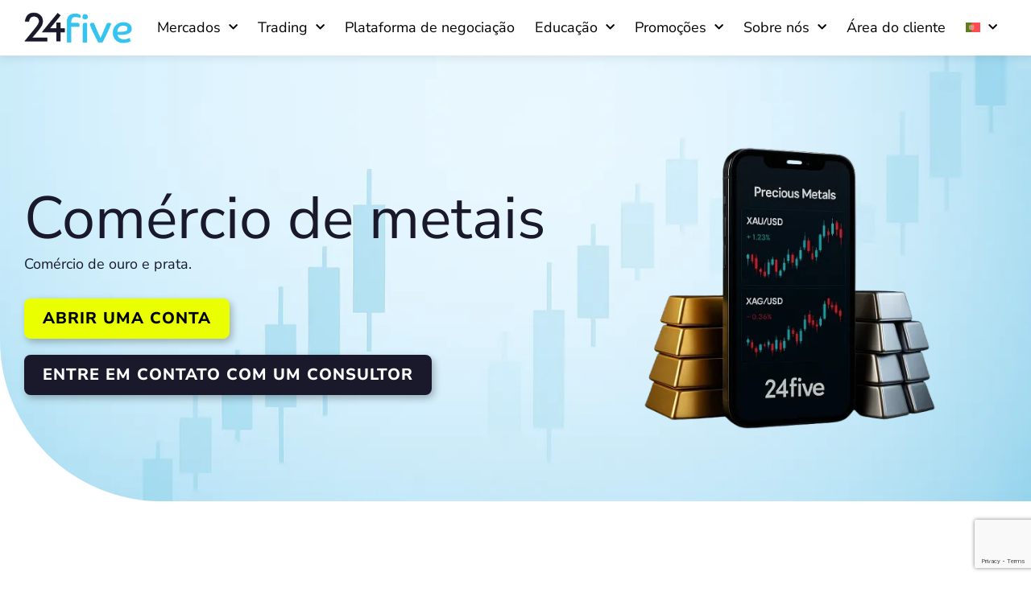

--- FILE ---
content_type: text/html; charset=UTF-8
request_url: https://24five.com/pt-pt/metais/
body_size: 96010
content:
<!DOCTYPE html>
<html lang="pt-pt">
<head><meta charset="UTF-8"><script>if(navigator.userAgent.match(/MSIE|Internet Explorer/i)||navigator.userAgent.match(/Trident\/7\..*?rv:11/i)){var href=document.location.href;if(!href.match(/[?&]nowprocket/)){if(href.indexOf("?")==-1){if(href.indexOf("#")==-1){document.location.href=href+"?nowprocket=1"}else{document.location.href=href.replace("#","?nowprocket=1#")}}else{if(href.indexOf("#")==-1){document.location.href=href+"&nowprocket=1"}else{document.location.href=href.replace("#","&nowprocket=1#")}}}}</script><script>(()=>{class RocketLazyLoadScripts{constructor(){this.v="2.0.4",this.userEvents=["keydown","keyup","mousedown","mouseup","mousemove","mouseover","mouseout","touchmove","touchstart","touchend","touchcancel","wheel","click","dblclick","input"],this.attributeEvents=["onblur","onclick","oncontextmenu","ondblclick","onfocus","onmousedown","onmouseenter","onmouseleave","onmousemove","onmouseout","onmouseover","onmouseup","onmousewheel","onscroll","onsubmit"]}async t(){this.i(),this.o(),/iP(ad|hone)/.test(navigator.userAgent)&&this.h(),this.u(),this.l(this),this.m(),this.k(this),this.p(this),this._(),await Promise.all([this.R(),this.L()]),this.lastBreath=Date.now(),this.S(this),this.P(),this.D(),this.O(),this.M(),await this.C(this.delayedScripts.normal),await this.C(this.delayedScripts.defer),await this.C(this.delayedScripts.async),await this.T(),await this.F(),await this.j(),await this.A(),window.dispatchEvent(new Event("rocket-allScriptsLoaded")),this.everythingLoaded=!0,this.lastTouchEnd&&await new Promise(t=>setTimeout(t,500-Date.now()+this.lastTouchEnd)),this.I(),this.H(),this.U(),this.W()}i(){this.CSPIssue=sessionStorage.getItem("rocketCSPIssue"),document.addEventListener("securitypolicyviolation",t=>{this.CSPIssue||"script-src-elem"!==t.violatedDirective||"data"!==t.blockedURI||(this.CSPIssue=!0,sessionStorage.setItem("rocketCSPIssue",!0))},{isRocket:!0})}o(){window.addEventListener("pageshow",t=>{this.persisted=t.persisted,this.realWindowLoadedFired=!0},{isRocket:!0}),window.addEventListener("pagehide",()=>{this.onFirstUserAction=null},{isRocket:!0})}h(){let t;function e(e){t=e}window.addEventListener("touchstart",e,{isRocket:!0}),window.addEventListener("touchend",function i(o){o.changedTouches[0]&&t.changedTouches[0]&&Math.abs(o.changedTouches[0].pageX-t.changedTouches[0].pageX)<10&&Math.abs(o.changedTouches[0].pageY-t.changedTouches[0].pageY)<10&&o.timeStamp-t.timeStamp<200&&(window.removeEventListener("touchstart",e,{isRocket:!0}),window.removeEventListener("touchend",i,{isRocket:!0}),"INPUT"===o.target.tagName&&"text"===o.target.type||(o.target.dispatchEvent(new TouchEvent("touchend",{target:o.target,bubbles:!0})),o.target.dispatchEvent(new MouseEvent("mouseover",{target:o.target,bubbles:!0})),o.target.dispatchEvent(new PointerEvent("click",{target:o.target,bubbles:!0,cancelable:!0,detail:1,clientX:o.changedTouches[0].clientX,clientY:o.changedTouches[0].clientY})),event.preventDefault()))},{isRocket:!0})}q(t){this.userActionTriggered||("mousemove"!==t.type||this.firstMousemoveIgnored?"keyup"===t.type||"mouseover"===t.type||"mouseout"===t.type||(this.userActionTriggered=!0,this.onFirstUserAction&&this.onFirstUserAction()):this.firstMousemoveIgnored=!0),"click"===t.type&&t.preventDefault(),t.stopPropagation(),t.stopImmediatePropagation(),"touchstart"===this.lastEvent&&"touchend"===t.type&&(this.lastTouchEnd=Date.now()),"click"===t.type&&(this.lastTouchEnd=0),this.lastEvent=t.type,t.composedPath&&t.composedPath()[0].getRootNode()instanceof ShadowRoot&&(t.rocketTarget=t.composedPath()[0]),this.savedUserEvents.push(t)}u(){this.savedUserEvents=[],this.userEventHandler=this.q.bind(this),this.userEvents.forEach(t=>window.addEventListener(t,this.userEventHandler,{passive:!1,isRocket:!0})),document.addEventListener("visibilitychange",this.userEventHandler,{isRocket:!0})}U(){this.userEvents.forEach(t=>window.removeEventListener(t,this.userEventHandler,{passive:!1,isRocket:!0})),document.removeEventListener("visibilitychange",this.userEventHandler,{isRocket:!0}),this.savedUserEvents.forEach(t=>{(t.rocketTarget||t.target).dispatchEvent(new window[t.constructor.name](t.type,t))})}m(){const t="return false",e=Array.from(this.attributeEvents,t=>"data-rocket-"+t),i="["+this.attributeEvents.join("],[")+"]",o="[data-rocket-"+this.attributeEvents.join("],[data-rocket-")+"]",s=(e,i,o)=>{o&&o!==t&&(e.setAttribute("data-rocket-"+i,o),e["rocket"+i]=new Function("event",o),e.setAttribute(i,t))};new MutationObserver(t=>{for(const n of t)"attributes"===n.type&&(n.attributeName.startsWith("data-rocket-")||this.everythingLoaded?n.attributeName.startsWith("data-rocket-")&&this.everythingLoaded&&this.N(n.target,n.attributeName.substring(12)):s(n.target,n.attributeName,n.target.getAttribute(n.attributeName))),"childList"===n.type&&n.addedNodes.forEach(t=>{if(t.nodeType===Node.ELEMENT_NODE)if(this.everythingLoaded)for(const i of[t,...t.querySelectorAll(o)])for(const t of i.getAttributeNames())e.includes(t)&&this.N(i,t.substring(12));else for(const e of[t,...t.querySelectorAll(i)])for(const t of e.getAttributeNames())this.attributeEvents.includes(t)&&s(e,t,e.getAttribute(t))})}).observe(document,{subtree:!0,childList:!0,attributeFilter:[...this.attributeEvents,...e]})}I(){this.attributeEvents.forEach(t=>{document.querySelectorAll("[data-rocket-"+t+"]").forEach(e=>{this.N(e,t)})})}N(t,e){const i=t.getAttribute("data-rocket-"+e);i&&(t.setAttribute(e,i),t.removeAttribute("data-rocket-"+e))}k(t){Object.defineProperty(HTMLElement.prototype,"onclick",{get(){return this.rocketonclick||null},set(e){this.rocketonclick=e,this.setAttribute(t.everythingLoaded?"onclick":"data-rocket-onclick","this.rocketonclick(event)")}})}S(t){function e(e,i){let o=e[i];e[i]=null,Object.defineProperty(e,i,{get:()=>o,set(s){t.everythingLoaded?o=s:e["rocket"+i]=o=s}})}e(document,"onreadystatechange"),e(window,"onload"),e(window,"onpageshow");try{Object.defineProperty(document,"readyState",{get:()=>t.rocketReadyState,set(e){t.rocketReadyState=e},configurable:!0}),document.readyState="loading"}catch(t){console.log("WPRocket DJE readyState conflict, bypassing")}}l(t){this.originalAddEventListener=EventTarget.prototype.addEventListener,this.originalRemoveEventListener=EventTarget.prototype.removeEventListener,this.savedEventListeners=[],EventTarget.prototype.addEventListener=function(e,i,o){o&&o.isRocket||!t.B(e,this)&&!t.userEvents.includes(e)||t.B(e,this)&&!t.userActionTriggered||e.startsWith("rocket-")||t.everythingLoaded?t.originalAddEventListener.call(this,e,i,o):(t.savedEventListeners.push({target:this,remove:!1,type:e,func:i,options:o}),"mouseenter"!==e&&"mouseleave"!==e||t.originalAddEventListener.call(this,e,t.savedUserEvents.push,o))},EventTarget.prototype.removeEventListener=function(e,i,o){o&&o.isRocket||!t.B(e,this)&&!t.userEvents.includes(e)||t.B(e,this)&&!t.userActionTriggered||e.startsWith("rocket-")||t.everythingLoaded?t.originalRemoveEventListener.call(this,e,i,o):t.savedEventListeners.push({target:this,remove:!0,type:e,func:i,options:o})}}J(t,e){this.savedEventListeners=this.savedEventListeners.filter(i=>{let o=i.type,s=i.target||window;return e!==o||t!==s||(this.B(o,s)&&(i.type="rocket-"+o),this.$(i),!1)})}H(){EventTarget.prototype.addEventListener=this.originalAddEventListener,EventTarget.prototype.removeEventListener=this.originalRemoveEventListener,this.savedEventListeners.forEach(t=>this.$(t))}$(t){t.remove?this.originalRemoveEventListener.call(t.target,t.type,t.func,t.options):this.originalAddEventListener.call(t.target,t.type,t.func,t.options)}p(t){let e;function i(e){return t.everythingLoaded?e:e.split(" ").map(t=>"load"===t||t.startsWith("load.")?"rocket-jquery-load":t).join(" ")}function o(o){function s(e){const s=o.fn[e];o.fn[e]=o.fn.init.prototype[e]=function(){return this[0]===window&&t.userActionTriggered&&("string"==typeof arguments[0]||arguments[0]instanceof String?arguments[0]=i(arguments[0]):"object"==typeof arguments[0]&&Object.keys(arguments[0]).forEach(t=>{const e=arguments[0][t];delete arguments[0][t],arguments[0][i(t)]=e})),s.apply(this,arguments),this}}if(o&&o.fn&&!t.allJQueries.includes(o)){const e={DOMContentLoaded:[],"rocket-DOMContentLoaded":[]};for(const t in e)document.addEventListener(t,()=>{e[t].forEach(t=>t())},{isRocket:!0});o.fn.ready=o.fn.init.prototype.ready=function(i){function s(){parseInt(o.fn.jquery)>2?setTimeout(()=>i.bind(document)(o)):i.bind(document)(o)}return"function"==typeof i&&(t.realDomReadyFired?!t.userActionTriggered||t.fauxDomReadyFired?s():e["rocket-DOMContentLoaded"].push(s):e.DOMContentLoaded.push(s)),o([])},s("on"),s("one"),s("off"),t.allJQueries.push(o)}e=o}t.allJQueries=[],o(window.jQuery),Object.defineProperty(window,"jQuery",{get:()=>e,set(t){o(t)}})}P(){const t=new Map;document.write=document.writeln=function(e){const i=document.currentScript,o=document.createRange(),s=i.parentElement;let n=t.get(i);void 0===n&&(n=i.nextSibling,t.set(i,n));const c=document.createDocumentFragment();o.setStart(c,0),c.appendChild(o.createContextualFragment(e)),s.insertBefore(c,n)}}async R(){return new Promise(t=>{this.userActionTriggered?t():this.onFirstUserAction=t})}async L(){return new Promise(t=>{document.addEventListener("DOMContentLoaded",()=>{this.realDomReadyFired=!0,t()},{isRocket:!0})})}async j(){return this.realWindowLoadedFired?Promise.resolve():new Promise(t=>{window.addEventListener("load",t,{isRocket:!0})})}M(){this.pendingScripts=[];this.scriptsMutationObserver=new MutationObserver(t=>{for(const e of t)e.addedNodes.forEach(t=>{"SCRIPT"!==t.tagName||t.noModule||t.isWPRocket||this.pendingScripts.push({script:t,promise:new Promise(e=>{const i=()=>{const i=this.pendingScripts.findIndex(e=>e.script===t);i>=0&&this.pendingScripts.splice(i,1),e()};t.addEventListener("load",i,{isRocket:!0}),t.addEventListener("error",i,{isRocket:!0}),setTimeout(i,1e3)})})})}),this.scriptsMutationObserver.observe(document,{childList:!0,subtree:!0})}async F(){await this.X(),this.pendingScripts.length?(await this.pendingScripts[0].promise,await this.F()):this.scriptsMutationObserver.disconnect()}D(){this.delayedScripts={normal:[],async:[],defer:[]},document.querySelectorAll("script[type$=rocketlazyloadscript]").forEach(t=>{t.hasAttribute("data-rocket-src")?t.hasAttribute("async")&&!1!==t.async?this.delayedScripts.async.push(t):t.hasAttribute("defer")&&!1!==t.defer||"module"===t.getAttribute("data-rocket-type")?this.delayedScripts.defer.push(t):this.delayedScripts.normal.push(t):this.delayedScripts.normal.push(t)})}async _(){await this.L();let t=[];document.querySelectorAll("script[type$=rocketlazyloadscript][data-rocket-src]").forEach(e=>{let i=e.getAttribute("data-rocket-src");if(i&&!i.startsWith("data:")){i.startsWith("//")&&(i=location.protocol+i);try{const o=new URL(i).origin;o!==location.origin&&t.push({src:o,crossOrigin:e.crossOrigin||"module"===e.getAttribute("data-rocket-type")})}catch(t){}}}),t=[...new Map(t.map(t=>[JSON.stringify(t),t])).values()],this.Y(t,"preconnect")}async G(t){if(await this.K(),!0!==t.noModule||!("noModule"in HTMLScriptElement.prototype))return new Promise(e=>{let i;function o(){(i||t).setAttribute("data-rocket-status","executed"),e()}try{if(navigator.userAgent.includes("Firefox/")||""===navigator.vendor||this.CSPIssue)i=document.createElement("script"),[...t.attributes].forEach(t=>{let e=t.nodeName;"type"!==e&&("data-rocket-type"===e&&(e="type"),"data-rocket-src"===e&&(e="src"),i.setAttribute(e,t.nodeValue))}),t.text&&(i.text=t.text),t.nonce&&(i.nonce=t.nonce),i.hasAttribute("src")?(i.addEventListener("load",o,{isRocket:!0}),i.addEventListener("error",()=>{i.setAttribute("data-rocket-status","failed-network"),e()},{isRocket:!0}),setTimeout(()=>{i.isConnected||e()},1)):(i.text=t.text,o()),i.isWPRocket=!0,t.parentNode.replaceChild(i,t);else{const i=t.getAttribute("data-rocket-type"),s=t.getAttribute("data-rocket-src");i?(t.type=i,t.removeAttribute("data-rocket-type")):t.removeAttribute("type"),t.addEventListener("load",o,{isRocket:!0}),t.addEventListener("error",i=>{this.CSPIssue&&i.target.src.startsWith("data:")?(console.log("WPRocket: CSP fallback activated"),t.removeAttribute("src"),this.G(t).then(e)):(t.setAttribute("data-rocket-status","failed-network"),e())},{isRocket:!0}),s?(t.fetchPriority="high",t.removeAttribute("data-rocket-src"),t.src=s):t.src="data:text/javascript;base64,"+window.btoa(unescape(encodeURIComponent(t.text)))}}catch(i){t.setAttribute("data-rocket-status","failed-transform"),e()}});t.setAttribute("data-rocket-status","skipped")}async C(t){const e=t.shift();return e?(e.isConnected&&await this.G(e),this.C(t)):Promise.resolve()}O(){this.Y([...this.delayedScripts.normal,...this.delayedScripts.defer,...this.delayedScripts.async],"preload")}Y(t,e){this.trash=this.trash||[];let i=!0;var o=document.createDocumentFragment();t.forEach(t=>{const s=t.getAttribute&&t.getAttribute("data-rocket-src")||t.src;if(s&&!s.startsWith("data:")){const n=document.createElement("link");n.href=s,n.rel=e,"preconnect"!==e&&(n.as="script",n.fetchPriority=i?"high":"low"),t.getAttribute&&"module"===t.getAttribute("data-rocket-type")&&(n.crossOrigin=!0),t.crossOrigin&&(n.crossOrigin=t.crossOrigin),t.integrity&&(n.integrity=t.integrity),t.nonce&&(n.nonce=t.nonce),o.appendChild(n),this.trash.push(n),i=!1}}),document.head.appendChild(o)}W(){this.trash.forEach(t=>t.remove())}async T(){try{document.readyState="interactive"}catch(t){}this.fauxDomReadyFired=!0;try{await this.K(),this.J(document,"readystatechange"),document.dispatchEvent(new Event("rocket-readystatechange")),await this.K(),document.rocketonreadystatechange&&document.rocketonreadystatechange(),await this.K(),this.J(document,"DOMContentLoaded"),document.dispatchEvent(new Event("rocket-DOMContentLoaded")),await this.K(),this.J(window,"DOMContentLoaded"),window.dispatchEvent(new Event("rocket-DOMContentLoaded"))}catch(t){console.error(t)}}async A(){try{document.readyState="complete"}catch(t){}try{await this.K(),this.J(document,"readystatechange"),document.dispatchEvent(new Event("rocket-readystatechange")),await this.K(),document.rocketonreadystatechange&&document.rocketonreadystatechange(),await this.K(),this.J(window,"load"),window.dispatchEvent(new Event("rocket-load")),await this.K(),window.rocketonload&&window.rocketonload(),await this.K(),this.allJQueries.forEach(t=>t(window).trigger("rocket-jquery-load")),await this.K(),this.J(window,"pageshow");const t=new Event("rocket-pageshow");t.persisted=this.persisted,window.dispatchEvent(t),await this.K(),window.rocketonpageshow&&window.rocketonpageshow({persisted:this.persisted})}catch(t){console.error(t)}}async K(){Date.now()-this.lastBreath>45&&(await this.X(),this.lastBreath=Date.now())}async X(){return document.hidden?new Promise(t=>setTimeout(t)):new Promise(t=>requestAnimationFrame(t))}B(t,e){return e===document&&"readystatechange"===t||(e===document&&"DOMContentLoaded"===t||(e===window&&"DOMContentLoaded"===t||(e===window&&"load"===t||e===window&&"pageshow"===t)))}static run(){(new RocketLazyLoadScripts).t()}}RocketLazyLoadScripts.run()})();</script>

<meta name="viewport" content="width=device-width, initial-scale=1">
	<link rel="profile" href="https://gmpg.org/xfn/11"> 
	<meta name='robots' content='index, follow, max-image-preview:large, max-snippet:-1, max-video-preview:-1' />
<link rel="alternate" hreflang="en" href="https://24five.com/en/metals/" />
<link rel="alternate" hreflang="fr" href="https://24five.com/fr/metaux/" />
<link rel="alternate" hreflang="pt-pt" href="https://24five.com/pt-pt/metais/" />
<link rel="alternate" hreflang="es" href="https://24five.com/metales/" />
<link rel="alternate" hreflang="x-default" href="https://24five.com/metales/" />

	<!-- This site is optimized with the Yoast SEO plugin v26.7 - https://yoast.com/wordpress/plugins/seo/ -->
	<title>Metais - 24 Five</title>
<style id="wpr-usedcss">img:is([sizes=auto i],[sizes^="auto," i]){contain-intrinsic-size:3000px 1500px}address,body,fieldset,figure,h1,h2,h3,h5,html,iframe,legend,li,p,textarea,ul{border:0;font-size:100%;font-style:inherit;font-weight:inherit;margin:0;outline:0;padding:0;vertical-align:baseline}html{-webkit-text-size-adjust:100%;-ms-text-size-adjust:100%}body{margin:0}main,nav{display:block}progress{display:inline-block;vertical-align:baseline}a{background-color:transparent}a:active{outline:0}a,a:focus,a:hover,a:visited{text-decoration:none}sub{font-size:75%;line-height:0;position:relative;vertical-align:baseline}sub{bottom:-.25em}img{border:0}svg:not(:root){overflow:hidden}figure{margin:0}code{font-size:1em}button,input,optgroup,select,textarea{color:inherit;font:inherit;margin:0}button{overflow:visible}button,select{text-transform:none}button,html input[type=button],input[type=reset],input[type=submit]{-webkit-appearance:button;cursor:pointer}button[disabled],html input[disabled]{cursor:default}button::-moz-focus-inner,input::-moz-focus-inner{border:0;padding:0}input{line-height:normal}input[type=checkbox],input[type=radio]{box-sizing:border-box;padding:0}input[type=number]::-webkit-inner-spin-button,input[type=number]::-webkit-outer-spin-button{height:auto}input[type=search]{-webkit-appearance:textfield;box-sizing:content-box}input[type=search]::-webkit-search-cancel-button,input[type=search]::-webkit-search-decoration{-webkit-appearance:none}fieldset{border:1px solid var(--ast-border-color);margin:0;padding:.35em .625em .75em}legend{border:0;padding:0}fieldset legend{margin-bottom:1.5em;padding:0 .5em}textarea{overflow:auto}optgroup{font-weight:700}table{border-collapse:collapse;border-spacing:0}.ast-container{max-width:100%}.ast-container{margin-left:auto;margin-right:auto;padding-left:20px;padding-right:20px}h1,h2,h3,h5{clear:both}.entry-content :where(h1),h1{color:#808285;font-size:2em;line-height:1.2}.entry-content :where(h2),h2{color:#808285;font-size:1.7em;line-height:1.3}.entry-content :where(h3),h3{color:#808285;font-size:1.5em;line-height:1.4}.entry-content :where(h4){color:#808285;line-height:1.5;font-size:1.3em}.entry-content :where(h5),h5{color:#808285;line-height:1.6;font-size:1.2em}.entry-content :where(h6){color:#808285;line-height:1.7;font-size:1.1em}html{box-sizing:border-box}*,:after,:before{box-sizing:inherit}body{color:#808285;background:#fff;font-style:normal}ul{margin:0 0 1.5em 3em}ul{list-style:disc}li>ul{margin-bottom:0;margin-left:1.5em}b,strong{font-weight:700}em,i{font-style:italic}address{margin:0 0 1.5em}address{font-style:italic}code{font:1em Monaco,Consolas,"Andale Mono","DejaVu Sans Mono",monospace}img{height:auto;max-width:100%}.button,button,input,select,textarea{color:#808285;font-weight:400;font-size:100%;margin:0;vertical-align:baseline}button,input{line-height:normal}table{border:1px solid var(--ast-border-color)}table{border-collapse:separate;border-spacing:0;border-width:1px 0 0 1px;margin:0 0 1.5em;width:100%}.button,button,input[type=button],input[type=reset],input[type=submit]{border:1px solid;border-color:var(--ast-border-color);border-radius:2px;background:#e6e6e6;padding:.6em 1em .4em;color:#fff}.button:focus,.button:hover,button:focus,button:hover,input[type=button]:focus,input[type=button]:hover,input[type=reset]:focus,input[type=reset]:hover,input[type=submit]:focus,input[type=submit]:hover{color:#fff;border-color:var(--ast-border-color)}.button:active,.button:focus,button:active,button:focus,input[type=button]:active,input[type=button]:focus,input[type=reset]:active,input[type=reset]:focus,input[type=submit]:active,input[type=submit]:focus{border-color:var(--ast-border-color);outline:0}input[type=email],input[type=search],input[type=tel],input[type=text],input[type=url],textarea{color:#666;border:1px solid var(--ast-border-color);border-radius:2px;-webkit-appearance:none}input[type=email]:focus,input[type=search]:focus,input[type=tel]:focus,input[type=text]:focus,input[type=url]:focus,textarea:focus{color:#111}textarea{padding-left:3px;width:100%}a{color:#4169e1}a:focus,a:hover{color:#191970}a:focus{outline:dotted thin}a:hover{outline:0}.screen-reader-text{border:0;clip:rect(1px,1px,1px,1px);height:1px;margin:-1px;overflow:hidden;padding:0;position:absolute;width:1px;word-wrap:normal!important}.screen-reader-text:focus{background-color:#f1f1f1;border-radius:2px;box-shadow:0 0 2px 2px rgba(0,0,0,.6);clip:auto!important;color:#21759b;display:block;font-size:12.25px;font-size:.875rem;height:auto;left:5px;line-height:normal;padding:15px 23px 14px;text-decoration:none;top:5px;width:auto;z-index:100000}iframe,object{max-width:100%}::selection{color:#fff;background:#0274be}body{-webkit-font-smoothing:antialiased;-moz-osx-font-smoothing:grayscale}body:not(.logged-in){position:relative}#page{position:relative}a,a:focus{text-decoration:none}.site-header a *,a{transition:all .2s linear}img{vertical-align:middle}.entry-content :where(h1,h2,h3,h4,h5,h6){margin-bottom:20px}p{margin-bottom:1.75em}.button,input[type=button],input[type=submit]{border-radius:0;padding:18px 30px;border:0;box-shadow:none;text-shadow:none}.button:hover,input[type=button]:hover,input[type=submit]:hover{box-shadow:none}.button:active,.button:focus,input[type=button]:active,input[type=button]:focus,input[type=submit]:active,input[type=submit]:focus{box-shadow:none}.search-form .search-field{outline:0}.ast-search-menu-icon{position:relative;z-index:3}.site .skip-link{background-color:#f1f1f1;box-shadow:0 0 1px 1px rgba(0,0,0,.2);color:#21759b;display:block;font-family:Montserrat,"Helvetica Neue",sans-serif;font-size:14px;font-weight:700;left:-9999em;outline:0;padding:15px 23px 14px;text-decoration:none;text-transform:none;top:-9999em}.site .skip-link:focus{clip:auto;height:auto;left:6px;top:7px;width:auto;z-index:100000;outline:dotted thin}input,select{line-height:1}body,button,input[type=button],input[type=submit],textarea{line-height:1.85714285714286}body{background-color:#fff}#page{display:block}#primary{width:100%}#primary{margin:4em 0}.ast-search-icon .astra-search-icon{font-size:1.3em}.ast-header-break-point .dropdown-menu-toggle{display:none}.ast-button-wrap{display:inline-block}.ast-button-wrap button{box-shadow:none;border:none}.ast-button-wrap .menu-toggle{padding:0;width:2.2em;height:2.1em;font-size:1.5em;font-weight:400;border-radius:2px;-webkit-font-smoothing:antialiased;-moz-osx-font-smoothing:grayscale;border-radius:2px;vertical-align:middle;line-height:1.85714285714286}.ast-button-wrap .menu-toggle.main-header-menu-toggle{padding:0 .5em;width:auto;text-align:center}.ast-button-wrap .menu-toggle:focus{outline:dotted thin}.site-header .menu-link *{transition:none}.ast-icon.icon-arrow svg{height:.6em;width:.6em;position:relative;margin-left:10px}.ast-header-break-point .main-header-bar-navigation{flex:auto}.ast-header-break-point .ast-icon.icon-arrow svg{height:.85em;width:.95em;position:relative;margin-left:10px}.ast-icon svg:not([fill]){fill:currentColor}.sticky{display:block}.entry-content>:last-child{margin-bottom:0}body{overflow-x:hidden}.widget{margin:0 0 2.8em}.widget:last-child{margin-bottom:0}.widget select{max-width:100%}.widget ul{margin:0;list-style-type:none}.elementor-nav-menu .ast-icon{display:none}.ast-nav-menu .sub-menu{line-height:1.45}.ast-header-break-point #ast-mobile-header{display:block}.ast-header-break-point .main-header-bar-navigation{line-height:3}.ast-header-break-point .main-header-bar-navigation .menu-item-has-children>.ast-menu-toggle{display:inline-block;position:absolute;font-size:inherit;top:0;right:20px;cursor:pointer;-webkit-font-smoothing:antialiased;-moz-osx-font-smoothing:grayscale;padding:0 .907em;font-weight:400;line-height:inherit}.ast-header-break-point .main-header-bar-navigation .menu-item-has-children>.ast-menu-toggle>.ast-icon.icon-arrow{pointer-events:none}.ast-header-break-point .main-header-bar-navigation .menu-item-has-children .sub-menu{display:none}.ast-header-break-point .ast-nav-menu .sub-menu{line-height:3}.ast-hfb-header.ast-header-break-point .main-header-bar-navigation{width:100%;margin:0}.ast-button-wrap .menu-toggle.main-header-menu-toggle{padding:.5em;align-items:center;-js-display:flex;display:flex}.site-header{z-index:99;position:relative}.ast-menu-toggle{display:none;background:0 0;color:inherit;border-style:dotted;border-color:transparent}.ast-menu-toggle:focus,.ast-menu-toggle:hover{background:0 0;border-color:inherit;color:inherit}.ast-menu-toggle:focus{outline:dotted thin}.ast-header-break-point .main-header-bar-navigation{width:calc(100% + 40px);margin:0 -20px}.ast-header-break-point .ast-builder-menu{width:100%}input[type=email],input[type=number],input[type=reset],input[type=search],input[type=tel],input[type=text],input[type=url],select,textarea{color:#666;padding:.75em;height:auto;border-width:1px;border-style:solid;border-color:var(--ast-border-color);border-radius:2px;background:var(--ast-comment-inputs-background);box-shadow:none;box-sizing:border-box;transition:all .2s linear}input[type=email]:focus,input[type=reset]:focus,input[type=search]:focus,input[type=tel]:focus,input[type=text]:focus,input[type=url]:focus,select:focus,textarea:focus{background-color:#fff;border-color:var(--ast-border-color);box-shadow:none}input[type=button],input[type=button]:focus,input[type=button]:hover,input[type=reset],input[type=reset]:focus,input[type=reset]:hover,input[type=submit],input[type=submit]:focus,input[type=submit]:hover{box-shadow:none}textarea{width:100%}input[type=search]:focus{outline:dotted thin}.astra-dark-mode-enable input[type=email],.astra-dark-mode-enable input[type=number],.astra-dark-mode-enable input[type=reset],.astra-dark-mode-enable input[type=search],.astra-dark-mode-enable input[type=tel],.astra-dark-mode-enable input[type=text],.astra-dark-mode-enable input[type=url],.astra-dark-mode-enable textarea{background-color:var(--ast-global-color-secondary,--ast-global-color-5);color:var(--ast-global-color-2)!important;border:1px solid var(--ast-border-color)}.astra-dark-mode-enable input[type=email]:focus,.astra-dark-mode-enable input[type=number]:focus,.astra-dark-mode-enable input[type=reset]:focus,.astra-dark-mode-enable input[type=search]:focus,.astra-dark-mode-enable input[type=tel]:focus,.astra-dark-mode-enable input[type=text]:focus,.astra-dark-mode-enable input[type=url]:focus,.astra-dark-mode-enable textarea:focus{border:1px solid var(--ast-global-color-0)!important;background-color:var(--ast-global-color-secondary,--ast-global-color-5)!important}.astra-dark-mode-enable select{background-color:var(--ast-global-color-secondary,--ast-global-color-5);border-color:var(--ast-border-color);color:var(--ast-global-color-2)}input[type=range]{-webkit-appearance:none;width:100%;margin:5.7px 0;padding:0;border:none}input[type=range]:focus{outline:0}input[type=range]::-webkit-slider-runnable-track{width:100%;height:8.6px;cursor:pointer;box-shadow:2.6px 2.6px .4px #ccc,0 0 2.6px #d9d9d9;background:rgba(255,255,255,.2);border-radius:13.6px;border:0 solid #fff}input[type=range]::-webkit-slider-thumb{box-shadow:0 0 0 rgba(255,221,0,.37),0 0 0 rgba(255,224,26,.37);border:7.9px solid #0274be;height:20px;width:20px;border-radius:50px;background:#0274be;cursor:pointer;-webkit-appearance:none;margin-top:-5.7px}input[type=range]:focus::-webkit-slider-runnable-track{background:rgba(255,255,255,.2)}input[type=range]::-moz-range-track{width:100%;height:8.6px;cursor:pointer;box-shadow:2.6px 2.6px .4px #ccc,0 0 2.6px #d9d9d9;background:rgba(255,255,255,.2);border-radius:13.6px;border:0 solid #fff}input[type=range]::-moz-range-thumb{box-shadow:0 0 0 rgba(255,221,0,.37),0 0 0 rgba(255,224,26,.37);border:7.9px solid #0274be;height:20px;width:20px;border-radius:50px;background:#0274be;cursor:pointer}input[type=range]::-ms-track{width:100%;height:8.6px;cursor:pointer;background:0 0;border-color:transparent;color:transparent}input[type=range]::-ms-fill-lower{background:rgba(199,199,199,.2);border:0 solid #fff;border-radius:27.2px;box-shadow:2.6px 2.6px .4px #ccc,0 0 2.6px #d9d9d9}input[type=range]::-ms-fill-upper{background:rgba(255,255,255,.2);border:0 solid #fff;border-radius:27.2px;box-shadow:2.6px 2.6px .4px #ccc,0 0 2.6px #d9d9d9}input[type=range]::-ms-thumb{box-shadow:0 0 0 rgba(255,221,0,.37),0 0 0 rgba(255,224,26,.37);border:7.9px solid #0274be;height:20px;width:20px;border-radius:50px;background:#0274be;cursor:pointer;height:8.6px}input[type=range]:focus::-ms-fill-lower{background:rgba(255,255,255,.2)}input[type=range]:focus::-ms-fill-upper{background:rgba(255,255,255,.2)}input[type=color]{border:none;width:100px;padding:0;height:30px;cursor:pointer}input[type=color]::-webkit-color-swatch-wrapper{padding:0;border:none}input[type=color]::-webkit-color-swatch{border:none}.page .entry-header{margin-bottom:1.5em}.search .entry-header{margin-bottom:1em}.ast-single-post .entry-header.ast-header-without-markup{margin-bottom:0}.entry-header{margin-bottom:1.2em;word-wrap:break-word}.entry-content{word-wrap:break-word}.entry-content p{margin-bottom:1.6em}.entry-content::after{display:table;clear:both;content:''}.search .site-content .content-area .search-form{margin-bottom:3em}:root{--ast-post-nav-space:0;--ast-container-default-xlg-padding:3em;--ast-container-default-lg-padding:3em;--ast-container-default-slg-padding:2em;--ast-container-default-md-padding:3em;--ast-container-default-sm-padding:3em;--ast-container-default-xs-padding:2.4em;--ast-container-default-xxs-padding:1.8em;--ast-code-block-background:#ECEFF3;--ast-comment-inputs-background:#F9FAFB;--ast-normal-container-width:1240px;--ast-narrow-container-width:750px;--ast-blog-title-font-weight:normal;--ast-blog-meta-weight:inherit;--ast-global-color-primary:var(--ast-global-color-5);--ast-global-color-secondary:var(--ast-global-color-4);--ast-global-color-alternate-background:var(--ast-global-color-7);--ast-global-color-subtle-background:var(--ast-global-color-6);--ast-bg-style-guide:#F8FAFC;--ast-shadow-style-guide:0px 0px 4px 0 #00000057;--ast-global-dark-bg-style:#fff;--ast-global-dark-lfs:#fbfbfb;--ast-widget-bg-color:#fafafa;--ast-wc-container-head-bg-color:#fbfbfb;--ast-title-layout-bg:#eeeeee;--ast-search-border-color:#e7e7e7;--ast-lifter-hover-bg:#e6e6e6;--ast-gallery-block-color:#000;--srfm-color-input-label:var(--ast-global-color-2)}html{font-size:112.5%}a{color:var(--ast-global-color-0)}a:focus,a:hover{color:var(--ast-global-color-1)}body,button,input,select,textarea{font-family:'Nunito Sans',sans-serif;font-weight:400;font-size:18px;font-size:1rem;line-height:var(--ast-body-line-height,1.6em)}.entry-content p,p{margin-bottom:.5em}.entry-content :where(h1,h2,h3,h4,h5,h6),h1,h2,h3,h5{font-family:'Nunito Sans',sans-serif;font-weight:800}.entry-content :where(h1),h1{font-size:60px;font-size:3.3333333333333rem;font-weight:800;font-family:'Nunito Sans',sans-serif;line-height:1.14em}.entry-content :where(h2),h2{font-size:44px;font-size:2.4444444444444rem;font-weight:800;font-family:'Nunito Sans',sans-serif;line-height:1.18em}.entry-content :where(h3),h3{font-size:28px;font-size:1.5555555555556rem;font-weight:300;font-family:'Nunito Sans',sans-serif;line-height:1.36em}.entry-content :where(h4){font-size:22px;font-size:1.2222222222222rem;line-height:1.27em;font-weight:400;font-family:'Nunito Sans',sans-serif}.entry-content :where(h5),h5{font-size:20px;font-size:1.1111111111111rem;line-height:1.2em;font-weight:800;font-family:'Nunito Sans',sans-serif}.entry-content :where(h6){font-size:16px;font-size:.88888888888889rem;line-height:1.25em;font-weight:800;font-family:'Nunito Sans',sans-serif}::selection{background-color:var(--ast-global-color-0);color:#000}.entry-content :where(h1,h2,h3,h4,h5,h6),body,h1,h2,h3,h5{color:var(--ast-global-color-3)}input:focus,input[type=email]:focus,input[type=reset]:focus,input[type=search]:focus,input[type=text]:focus,input[type=url]:focus,textarea:focus{border-color:var(--ast-global-color-0)}input[type=checkbox]:checked,input[type=checkbox]:focus:checked,input[type=checkbox]:hover:checked,input[type=radio]:checked,input[type=range]::-webkit-slider-thumb,input[type=reset]{border-color:var(--ast-global-color-0);background-color:var(--ast-global-color-0);box-shadow:none}.ast-search-menu-icon form.search-form{padding-right:0}.ast-search-menu-icon.slide-search input.search-field{width:0}.search-form input.search-field:focus{outline:0}#close:focus-visible,.ast-header-navigation-arrow:focus-visible,.ast-menu-toggle:focus-visible,.ast-search-menu-icon.slide-search a:focus-visible:focus-visible,.astra-search-icon:focus-visible,.site .skip-link:focus-visible,a:focus-visible{outline-style:dotted;outline-color:inherit;outline-width:thin}#ast-scroll-top:focus,.ast-mobile-popup-drawer.active .menu-toggle-close:focus,input:focus,input[type=email]:focus,input[type=number]:focus,input[type=reset]:focus,input[type=search]:focus,input[type=text]:focus,input[type=url]:focus,textarea:focus{border-style:dotted;border-color:inherit;border-width:thin}input{outline:0}.ast-page-builder-template .site-content>.ast-container{max-width:100%;padding:0}.ast-page-builder-template .site .site-content #primary{padding:0;margin:0}.ast-page-builder-template .entry-header.ast-header-without-markup{margin-top:0;margin-bottom:0}.ast-page-builder-template .entry-header{margin-top:2em;margin-left:auto;margin-right:auto}@media (max-width:921.9px){#ast-desktop-header{display:none}}#page{display:flex;flex-direction:column;min-height:100vh}.search .site-content .content-area .search-form{margin-bottom:0}#page .site-content{flex-grow:1}.widget{margin-bottom:1.25em}.elementor-widget-button .elementor-button{border-style:solid;text-decoration:none;border-top-width:0;border-right-width:0;border-left-width:0;border-bottom-width:0}body .elementor-button,body .elementor-button.elementor-size-sm{border-top-left-radius:8px;border-top-right-radius:8px;border-bottom-right-radius:8px;border-bottom-left-radius:8px;padding-top:15px;padding-right:23px;padding-bottom:15px;padding-left:23px}.elementor-widget-button .elementor-button{border-color:var(--ast-global-color-4);background-color:var(--ast-global-color-4)}.elementor-widget-button .elementor-button:focus,.elementor-widget-button .elementor-button:hover{color:var(--ast-global-color-2);background-color:#9ad4e6;border-color:#9ad4e6}.elementor-widget-button .elementor-button,.elementor-widget-button .elementor-button:visited{color:var(--ast-global-color-2)}.elementor-widget-button .elementor-button{font-weight:600;font-size:20px;font-size:1.1111111111111rem;line-height:20px;text-transform:uppercase;letter-spacing:1px;text-decoration:initial}body .elementor-button,body .elementor-button.elementor-size-sm{font-size:20px;font-size:1.1111111111111rem}.elementor-widget-heading h1.elementor-heading-title{line-height:1.14em}.elementor-widget-heading h2.elementor-heading-title{line-height:1.18em}.elementor-widget-heading h3.elementor-heading-title{line-height:1.36em}.elementor-widget-heading h5.elementor-heading-title{line-height:1.2em}.button,.menu-toggle,button,input#submit,input[type=button],input[type=reset],input[type=submit]{border-style:solid;border-top-width:0;border-right-width:0;border-left-width:0;border-bottom-width:0;color:var(--ast-global-color-2);border-color:var(--ast-global-color-4);background-color:var(--ast-global-color-4);padding-top:15px;padding-right:23px;padding-bottom:15px;padding-left:23px;font-family:inherit;font-weight:600;font-size:20px;font-size:1.1111111111111rem;line-height:20px;text-transform:uppercase;text-decoration:initial;letter-spacing:1px;border-top-left-radius:8px;border-top-right-radius:8px;border-bottom-right-radius:8px;border-bottom-left-radius:8px}.menu-toggle:hover,button:focus,button:hover,input#submit:focus,input#submit:hover,input[type=button]:focus,input[type=button]:hover,input[type=reset]:focus,input[type=reset]:hover,input[type=submit]:focus,input[type=submit]:hover{color:var(--ast-global-color-2);background-color:#9ad4e6;border-color:#9ad4e6}@media (min-width:544px){.ast-container{max-width:100%}}#ast-mobile-header .ast-site-header-cart-li a{pointer-events:none}@media (max-width:921px){.entry-content :where(h1),h1{font-size:50px}.entry-content :where(h2),h2{font-size:38px}.entry-content :where(h3),h3{font-size:25px}body{background-color:#fff;background-image:none}}@media (min-width:922px){#ast-mobile-header{display:none}.ast-container{max-width:1280px}.site-content .ast-container{display:flex}}.entry-content li>p{margin-bottom:0}:root{--wp--custom--ast-default-block-top-padding:3em;--wp--custom--ast-default-block-right-padding:3em;--wp--custom--ast-default-block-bottom-padding:3em;--wp--custom--ast-default-block-left-padding:3em;--wp--custom--ast-container-width:1240px;--wp--custom--ast-content-width-size:1240px;--wp--custom--ast-wide-width-size:calc(1240px + var(--wp--custom--ast-default-block-left-padding) + var(--wp--custom--ast-default-block-right-padding))}@media(max-width:921px){:root{--wp--custom--ast-default-block-top-padding:3em;--wp--custom--ast-default-block-right-padding:2em;--wp--custom--ast-default-block-bottom-padding:3em;--wp--custom--ast-default-block-left-padding:2em}}@media(max-width:544px){:root{--wp--custom--ast-default-block-top-padding:3em;--wp--custom--ast-default-block-right-padding:1.5em;--wp--custom--ast-default-block-bottom-padding:3em;--wp--custom--ast-default-block-left-padding:1.5em}}.ast-page-builder-template .entry-header{padding-left:0}.entry-content ul{padding:revert;margin:revert}:root{--ast-global-color-0:#35c3ef;--ast-global-color-1:#35c3ef;--ast-global-color-2:#000000;--ast-global-color-3:#000000;--ast-global-color-4:#80bfd3;--ast-global-color-5:#19192b;--ast-global-color-6:#ffffff;--ast-global-color-7:#ffffff;--ast-global-color-8:#94a3b8}:root{--ast-border-color:var(--ast-global-color-6)}header.entry-header{text-align:left}header.entry-header>:not(:last-child){margin-bottom:10px}.entry-content :where(h1,h2,h3,h4,h5,h6),h1,h2,h3,h5{color:var(--ast-global-color-2)}.elementor-widget-heading .elementor-heading-title{margin:0}.elementor-page .ast-menu-toggle{color:unset!important;background:unset!important}.elementor-screen-only,.screen-reader-text,.screen-reader-text span{top:0!important}.ast-mobile-popup-content .ast-submenu-expanded>.ast-menu-toggle{transform:rotateX(180deg);overflow-y:auto}.ast-page-builder-template{background-color:#fff;background-image:none}@media (max-width:544px){.ast-search-menu-icon.ast-dropdown-active .search-field{width:170px}.entry-content :where(h1),h1{font-size:35px}.entry-content :where(h2),h2{font-size:30px}.entry-content :where(h3),h3{font-size:25px}body{background-color:#fff;background-image:none}html{font-size:102.6%}header.entry-header{text-align:left}.ast-page-builder-template{background-color:#fff;background-image:none}}#ast-scroll-top{display:none;position:fixed;text-align:center;cursor:pointer;z-index:99;width:2.1em;height:2.1em;line-height:2.1;color:#fff;border-radius:2px;content:"";outline:inherit}@media (min-width:769px){#ast-scroll-top{content:"769"}}#ast-scroll-top .ast-icon.icon-arrow svg{margin-left:0;vertical-align:middle;transform:translate(0,-20%) rotate(180deg);width:1.6em}.ast-scroll-to-top-right{right:30px;bottom:30px}#ast-scroll-top{background-color:var(--ast-global-color-0);font-size:15px;border-top-left-radius:50%;border-top-right-radius:50%;border-bottom-right-radius:50%;border-bottom-left-radius:50%}@media (max-width:921px){html{font-size:102.6%}.site-content .ast-container{flex-direction:column}header.entry-header{text-align:left}.ast-page-builder-template{background-color:#fff;background-image:none}#ast-scroll-top .ast-icon.icon-arrow svg{width:1em}}.ast-desktop-header-content>*,.ast-mobile-header-content>*{padding:10px 0;height:auto}.ast-desktop-header-content>:first-child,.ast-mobile-header-content>:first-child{padding-top:10px}.ast-desktop-header-content>.ast-builder-menu,.ast-mobile-header-content>.ast-builder-menu{padding-top:0}.ast-desktop-header-content>:last-child,.ast-mobile-header-content>:last-child{padding-bottom:0}.ast-desktop-header-content .main-header-bar-navigation .ast-submenu-expanded>.ast-menu-toggle::before{transform:rotateX(180deg)}#ast-desktop-header .ast-desktop-header-content,.ast-desktop-header-content .ast-search-icon,.ast-main-header-nav-open.ast-popup-nav-open .ast-desktop-header-content,.ast-mobile-header-content .ast-search-icon{display:none}.ast-main-header-nav-open.ast-header-break-point #ast-desktop-header .ast-desktop-header-content{display:block}.ast-desktop-header-content .ast-search-menu-icon,.ast-desktop-header-content .ast-search-menu-icon.slide-search,.ast-mobile-header-content .ast-search-menu-icon,.ast-mobile-header-content .ast-search-menu-icon.slide-search{width:100%;position:relative;display:block;right:auto;transform:none}.ast-desktop-header-content .ast-search-menu-icon .search-form,.ast-desktop-header-content .ast-search-menu-icon.slide-search .search-form,.ast-mobile-header-content .ast-search-menu-icon .search-form,.ast-mobile-header-content .ast-search-menu-icon.slide-search .search-form{right:0;visibility:visible;opacity:1;position:relative;top:auto;transform:none;padding:0;display:block;overflow:hidden}.ast-desktop-header-content .ast-search-menu-icon .search-field,.ast-mobile-header-content .ast-search-menu-icon .search-field{width:100%;padding-right:5.5em}.ast-mobile-popup-drawer.active .ast-mobile-popup-inner{background-color:#fff}.ast-desktop-header-content{background-color:#fff}.ast-desktop-header-content>*,.ast-desktop-popup-content>*,.ast-mobile-header-content>*,.ast-mobile-popup-content>*{padding-top:0;padding-bottom:0}.ast-mobile-popup-drawer.active .menu-toggle-close{color:#3a3a3a}:root{--e-global-color-astglobalcolor0:#35c3ef;--e-global-color-astglobalcolor1:#35c3ef;--e-global-color-astglobalcolor2:#000000;--e-global-color-astglobalcolor3:#000000;--e-global-color-astglobalcolor4:#80bfd3;--e-global-color-astglobalcolor5:#19192b;--e-global-color-astglobalcolor6:#ffffff;--e-global-color-astglobalcolor7:#ffffff;--e-global-color-astglobalcolor8:#94a3b8}@font-face{font-family:'Nunito Sans';font-style:normal;font-weight:400;font-stretch:100%;font-display:swap;src:url(https://24five.com/wp-content/cache/fonts/1/google-fonts/fonts/s/nunitosans/v19/pe0TMImSLYBIv1o4X1M8ce2xCx3yop4tQpF_MeTm0lfGWVpNn64CL7U8upHZIbMV51Q42ptCp7t1R-s.woff2) format('woff2');unicode-range:U+0000-00FF,U+0131,U+0152-0153,U+02BB-02BC,U+02C6,U+02DA,U+02DC,U+0304,U+0308,U+0329,U+2000-206F,U+20AC,U+2122,U+2191,U+2193,U+2212,U+2215,U+FEFF,U+FFFD}@font-face{font-family:'Nunito Sans';font-style:normal;font-weight:800;font-stretch:100%;font-display:swap;src:url(https://24five.com/wp-content/cache/fonts/1/google-fonts/fonts/s/nunitosans/v19/pe0TMImSLYBIv1o4X1M8ce2xCx3yop4tQpF_MeTm0lfGWVpNn64CL7U8upHZIbMV51Q42ptCp7t1R-s.woff2) format('woff2');unicode-range:U+0000-00FF,U+0131,U+0152-0153,U+02BB-02BC,U+02C6,U+02DA,U+02DC,U+0304,U+0308,U+0329,U+2000-206F,U+20AC,U+2122,U+2191,U+2193,U+2212,U+2215,U+FEFF,U+FFFD}img.emoji{display:inline!important;border:none!important;box-shadow:none!important;height:1em!important;width:1em!important;margin:0 .07em!important;vertical-align:-.1em!important;background:0 0!important;padding:0!important}:root{--wp--preset--aspect-ratio--square:1;--wp--preset--aspect-ratio--4-3:4/3;--wp--preset--aspect-ratio--3-4:3/4;--wp--preset--aspect-ratio--3-2:3/2;--wp--preset--aspect-ratio--2-3:2/3;--wp--preset--aspect-ratio--16-9:16/9;--wp--preset--aspect-ratio--9-16:9/16;--wp--preset--color--black:#000000;--wp--preset--color--cyan-bluish-gray:#abb8c3;--wp--preset--color--white:#ffffff;--wp--preset--color--pale-pink:#f78da7;--wp--preset--color--vivid-red:#cf2e2e;--wp--preset--color--luminous-vivid-orange:#ff6900;--wp--preset--color--luminous-vivid-amber:#fcb900;--wp--preset--color--light-green-cyan:#7bdcb5;--wp--preset--color--vivid-green-cyan:#00d084;--wp--preset--color--pale-cyan-blue:#8ed1fc;--wp--preset--color--vivid-cyan-blue:#0693e3;--wp--preset--color--vivid-purple:#9b51e0;--wp--preset--color--ast-global-color-0:var(--ast-global-color-0);--wp--preset--color--ast-global-color-1:var(--ast-global-color-1);--wp--preset--color--ast-global-color-2:var(--ast-global-color-2);--wp--preset--color--ast-global-color-3:var(--ast-global-color-3);--wp--preset--color--ast-global-color-4:var(--ast-global-color-4);--wp--preset--color--ast-global-color-5:var(--ast-global-color-5);--wp--preset--color--ast-global-color-6:var(--ast-global-color-6);--wp--preset--color--ast-global-color-7:var(--ast-global-color-7);--wp--preset--color--ast-global-color-8:var(--ast-global-color-8);--wp--preset--gradient--vivid-cyan-blue-to-vivid-purple:linear-gradient(135deg,rgba(6, 147, 227, 1) 0%,rgb(155, 81, 224) 100%);--wp--preset--gradient--light-green-cyan-to-vivid-green-cyan:linear-gradient(135deg,rgb(122, 220, 180) 0%,rgb(0, 208, 130) 100%);--wp--preset--gradient--luminous-vivid-amber-to-luminous-vivid-orange:linear-gradient(135deg,rgba(252, 185, 0, 1) 0%,rgba(255, 105, 0, 1) 100%);--wp--preset--gradient--luminous-vivid-orange-to-vivid-red:linear-gradient(135deg,rgba(255, 105, 0, 1) 0%,rgb(207, 46, 46) 100%);--wp--preset--gradient--very-light-gray-to-cyan-bluish-gray:linear-gradient(135deg,rgb(238, 238, 238) 0%,rgb(169, 184, 195) 100%);--wp--preset--gradient--cool-to-warm-spectrum:linear-gradient(135deg,rgb(74, 234, 220) 0%,rgb(151, 120, 209) 20%,rgb(207, 42, 186) 40%,rgb(238, 44, 130) 60%,rgb(251, 105, 98) 80%,rgb(254, 248, 76) 100%);--wp--preset--gradient--blush-light-purple:linear-gradient(135deg,rgb(255, 206, 236) 0%,rgb(152, 150, 240) 100%);--wp--preset--gradient--blush-bordeaux:linear-gradient(135deg,rgb(254, 205, 165) 0%,rgb(254, 45, 45) 50%,rgb(107, 0, 62) 100%);--wp--preset--gradient--luminous-dusk:linear-gradient(135deg,rgb(255, 203, 112) 0%,rgb(199, 81, 192) 50%,rgb(65, 88, 208) 100%);--wp--preset--gradient--pale-ocean:linear-gradient(135deg,rgb(255, 245, 203) 0%,rgb(182, 227, 212) 50%,rgb(51, 167, 181) 100%);--wp--preset--gradient--electric-grass:linear-gradient(135deg,rgb(202, 248, 128) 0%,rgb(113, 206, 126) 100%);--wp--preset--gradient--midnight:linear-gradient(135deg,rgb(2, 3, 129) 0%,rgb(40, 116, 252) 100%);--wp--preset--font-size--small:13px;--wp--preset--font-size--medium:20px;--wp--preset--font-size--large:36px;--wp--preset--font-size--x-large:42px;--wp--preset--spacing--20:0.44rem;--wp--preset--spacing--30:0.67rem;--wp--preset--spacing--40:1rem;--wp--preset--spacing--50:1.5rem;--wp--preset--spacing--60:2.25rem;--wp--preset--spacing--70:3.38rem;--wp--preset--spacing--80:5.06rem;--wp--preset--shadow--natural:6px 6px 9px rgba(0, 0, 0, .2);--wp--preset--shadow--deep:12px 12px 50px rgba(0, 0, 0, .4);--wp--preset--shadow--sharp:6px 6px 0px rgba(0, 0, 0, .2);--wp--preset--shadow--outlined:6px 6px 0px -3px rgba(255, 255, 255, 1),6px 6px rgba(0, 0, 0, 1);--wp--preset--shadow--crisp:6px 6px 0px rgba(0, 0, 0, 1)}:root{--wp--style--global--content-size:var(--wp--custom--ast-content-width-size);--wp--style--global--wide-size:var(--wp--custom--ast-wide-width-size)}:where(body){margin:0}:where(.wp-site-blocks)>*{margin-block-start:24px;margin-block-end:0}:where(.wp-site-blocks)>:first-child{margin-block-start:0}:where(.wp-site-blocks)>:last-child{margin-block-end:0}:root{--wp--style--block-gap:24px}:root :where(.is-layout-flow)>:first-child{margin-block-start:0}:root :where(.is-layout-flow)>:last-child{margin-block-end:0}:root :where(.is-layout-flow)>*{margin-block-start:24px;margin-block-end:0}:root :where(.is-layout-constrained)>:first-child{margin-block-start:0}:root :where(.is-layout-constrained)>:last-child{margin-block-end:0}:root :where(.is-layout-constrained)>*{margin-block-start:24px;margin-block-end:0}:root :where(.is-layout-flex){gap:24px}:root :where(.is-layout-grid){gap:24px}body{padding-top:0;padding-right:0;padding-bottom:0;padding-left:0}a:where(:not(.wp-element-button)){text-decoration:none}:root :where(.wp-element-button,.wp-block-button__link){background-color:#32373c;border-width:0;color:#fff;font-family:inherit;font-size:inherit;line-height:inherit;padding:calc(.667em + 2px) calc(1.333em + 2px);text-decoration:none}:root :where(.wp-block-pullquote){font-size:1.5em;line-height:1.6}.wpml-ls-legacy-dropdown-click{width:15.5em;max-width:100%}.wpml-ls-legacy-dropdown-click>ul{position:relative;padding:0;margin:0!important;list-style-type:none}.wpml-ls-legacy-dropdown-click .wpml-ls-item{padding:0;margin:0;list-style-type:none}.wpml-ls-legacy-dropdown-click a{display:block;text-decoration:none;color:#444;border:1px solid #cdcdcd;background-color:#fff;padding:5px 10px;line-height:1}.wpml-ls-legacy-dropdown-click a span{vertical-align:middle}.wpml-ls-legacy-dropdown-click a.wpml-ls-item-toggle{position:relative;padding-right:calc(10px + 1.4em)}.rtl .wpml-ls-legacy-dropdown-click a.wpml-ls-item-toggle{padding-right:10px;padding-left:calc(10px + 1.4em)}.wpml-ls-legacy-dropdown-click a.wpml-ls-item-toggle:after{content:"";vertical-align:middle;display:inline-block;border:.35em solid transparent;border-top:.5em solid;position:absolute;right:10px;top:calc(50% - .175em)}.rtl .wpml-ls-legacy-dropdown-click a.wpml-ls-item-toggle:after{right:auto;left:10px}.wpml-ls-legacy-dropdown-click .wpml-ls-current-language:hover>a,.wpml-ls-legacy-dropdown-click a:focus,.wpml-ls-legacy-dropdown-click a:hover{color:#000;background:#eee}.wpml-ls-legacy-dropdown-click .wpml-ls-sub-menu{visibility:hidden;position:absolute;top:100%;right:0;left:0;border-top:1px solid #cdcdcd;padding:0;margin:0;list-style-type:none;z-index:101}.wpml-ls-legacy-dropdown-click .wpml-ls-sub-menu a{border-width:0 1px 1px}.wpml-ls-legacy-dropdown-click .wpml-ls-flag{display:inline;vertical-align:middle}.wpml-ls-legacy-dropdown-click .wpml-ls-flag+span{margin-left:.4em}.rtl .wpml-ls-legacy-dropdown-click .wpml-ls-flag+span{margin-left:0;margin-right:.4em}.wpml-ls-menu-item .wpml-ls-flag{display:inline;vertical-align:baseline}.wpml-ls-menu-item .wpml-ls-flag+span{margin-left:.3em}.rtl .wpml-ls-menu-item .wpml-ls-flag+span{margin-left:0;margin-right:.3em}ul .wpml-ls-menu-item a{display:flex;align-items:center}[class*=" icon-"]:before,[class^=icon-]:before{font-family:fontello;font-style:normal;font-weight:400;speak:never;display:inline-block;text-decoration:inherit;width:1em;margin-right:.2em;text-align:center;font-variant:normal;text-transform:none;line-height:1em;margin-left:.2em;-webkit-font-smoothing:antialiased;-moz-osx-font-smoothing:grayscale}label{font-weight:700}button,input,select,textarea{outline:0;-webkit-box-sizing:border-box;box-sizing:border-box}button,input[type=submit]{-webkit-transition:.2s ease-in-out;transition:all .2s ease-in-out}input:not([type=checkbox]):not([type=radio]):not([type=submit]),select{border-radius:50px}input:not([type=checkbox]):not([type=radio]):not([type=submit]),select,textarea{border-width:1px;border-style:solid}input:not([type=checkbox]):not([type=radio]):not([type=submit]):not(:focus),select:not(:focus),textarea:not(:focus){border-color:#bcbcbc!important}input:not([type=checkbox]):not([type=radio]):not([type=submit]):focus,select:focus,textarea:focus{border-color:#35c3ef!important}textarea{resize:none;min-height:120px;border-radius:15px}.fvField{margin-bottom:15px}.fvField br{display:none!important}.fvField .wpcf7-not-valid-tip{margin-top:4px}.wpcf7-response-output{margin:0!important;border:0 solid!important}.fvCallForm input[type=email],.fvCallForm input[type=tel],.fvCallForm input[type=text],.fvCallForm select{height:40px}#fvMainHeader .elementor-nav-menu li.menu-item-has-children .elementor-sub-item.menu-link{border-left:0!important}#fvMainHeader .elementor-nav-menu li.wpml-ls-item .sub-menu{min-width:65px!important;width:65px!important}#fvMainHeader #fvHeaderWPMLSwitcher .elementor-shortcode{display:-webkit-box;display:-ms-flexbox;display:flex;-webkit-box-pack:end;-ms-flex-pack:end;justify-content:flex-end}#fvMainHeader #fvHeaderWPMLSwitcher .elementor-shortcode .wpml-ls-legacy-dropdown-click{width:auto!important}#fvMainHeader #fvHeaderWPMLSwitcher .elementor-shortcode .wpml-ls-legacy-dropdown-click ul{width:50px;max-width:50px;-webkit-box-shadow:0 0 10px 0 rgba(0,0,0,.11);box-shadow:0 0 10px 0 rgba(0,0,0,.11)}#fvMainHeader #fvHeaderWPMLSwitcher .elementor-shortcode .wpml-ls-legacy-dropdown-click ul li:first-of-type a{border-top-left-radius:4px;border-top-right-radius:4px}#fvMainHeader #fvHeaderWPMLSwitcher .elementor-shortcode .wpml-ls-legacy-dropdown-click ul li:last-of-type a{border-bottom-left-radius:4px;border-bottom-right-radius:4px}#fvMainHeader #fvHeaderWPMLSwitcher .elementor-shortcode .wpml-ls-legacy-dropdown-click ul a{display:-webkit-box;display:-ms-flexbox;display:flex;-webkit-box-align:center;-ms-flex-align:center;align-items:center;border:0!important;background-color:#fff}#fvMainHeader #fvHeaderWPMLSwitcher .elementor-shortcode .wpml-ls-legacy-dropdown-click ul a .wpml-ls-flag{width:23px!important;height:23px!important}#fvMainHeader #fvHeaderWPMLSwitcher .elementor-shortcode .wpml-ls-legacy-dropdown-click ul a.js-wpml-ls-item-toggle{padding:5px!important}#fvMainHeader #fvHeaderWPMLSwitcher .elementor-shortcode .wpml-ls-legacy-dropdown-click ul a:after{display:inline-block;border:0!important;position:relative!important;top:auto!important;right:0!important;vertical-align:auto!important;height:17px;width:17px;background-color:transparent;background-image:url("data:image/svg+xml,%3Csvg xmlns='http://www.w3.org/2000/svg' width='17' height='17' viewBox='0 0 24 24' fill='none' stroke='%23000000' stroke-width='2' stroke-linecap='round' stroke-linejoin='round' class='feather feather-chevron-down'%3E%3Cpolyline points='6 9 12 15 18 9'%3E%3C/polyline%3E%3C/svg%3E");background-repeat:no-repeat;-webkit-transition:.2s;transition:.2s;margin-left:3px}#fvMainHeader #fvHeaderWPMLSwitcher .elementor-shortcode .wpml-ls-legacy-dropdown-click ul a.wpml-ls-link{-webkit-box-pack:center;-ms-flex-pack:center;justify-content:center}a.elementor-button,button,input[type=submit]{-webkit-transition:.2s ease-in-out;transition:all .2s ease-in-out}a.elementor-button:not(:hover),button:not(:hover),input[type=submit]:not(:hover){-webkit-box-shadow:3px 4px 10px 0 rgba(0,0,0,.27);box-shadow:3px 4px 10px 0 rgba(0,0,0,.27)}.fvFooterForm .wpcf7-response-output{color:#fff!important;padding:0!important}@media only screen and (max-width:1024px){#fvMainHeader .elementor-nav-menu li.wpml-ls-item{display:none!important;visibility:hidden;opacity:0}}:root{--direction-multiplier:1}body.rtl,html[dir=rtl]{--direction-multiplier:-1}.elementor-screen-only,.screen-reader-text,.screen-reader-text span{height:1px;margin:-1px;overflow:hidden;padding:0;position:absolute;top:-10000em;width:1px;clip:rect(0,0,0,0);border:0}.elementor-clearfix:after{clear:both;content:"";display:block;height:0;width:0}.elementor *,.elementor :after,.elementor :before{box-sizing:border-box}.elementor a{box-shadow:none;text-decoration:none}.elementor img{border:none;border-radius:0;box-shadow:none;height:auto;max-width:100%}.elementor .elementor-widget:not(.elementor-widget-text-editor):not(.elementor-widget-theme-post-content) figure{margin:0}.elementor iframe,.elementor object{border:none;line-height:1;margin:0;max-width:100%;width:100%}.elementor-widget-wrap .elementor-element.elementor-widget__width-auto,.elementor-widget-wrap .elementor-element.elementor-widget__width-initial{max-width:100%}.elementor-element{--flex-direction:initial;--flex-wrap:initial;--justify-content:initial;--align-items:initial;--align-content:initial;--gap:initial;--flex-basis:initial;--flex-grow:initial;--flex-shrink:initial;--order:initial;--align-self:initial;align-self:var(--align-self);flex-basis:var(--flex-basis);flex-grow:var(--flex-grow);flex-shrink:var(--flex-shrink);order:var(--order)}.elementor-element:where(.e-con-full,.elementor-widget){align-content:var(--align-content);align-items:var(--align-items);flex-direction:var(--flex-direction);flex-wrap:var(--flex-wrap);gap:var(--row-gap) var(--column-gap);justify-content:var(--justify-content)}.elementor-invisible{visibility:hidden}.elementor-align-center{text-align:center}.elementor-align-center .elementor-button{width:auto}@media (max-width:767px){.elementor-widget-wrap .elementor-element.elementor-widget-mobile__width-initial{max-width:100%}.elementor-mobile-align-center{text-align:center}.elementor-mobile-align-center .elementor-button{width:auto}}:root{--page-title-display:block}.elementor-section{position:relative}.elementor-section .elementor-container{display:flex;margin-left:auto;margin-right:auto;position:relative}@media (max-width:1024px){.elementor-widget-wrap .elementor-element.elementor-widget-tablet__width-initial{max-width:100%}.elementor-tablet-align-center{text-align:center}.elementor-tablet-align-center .elementor-button{width:auto}.elementor-section .elementor-container{flex-wrap:wrap}}.elementor-section.elementor-section-boxed>.elementor-container{max-width:1140px}.elementor-section.elementor-section-items-middle>.elementor-container{align-items:center}.elementor-widget-wrap{align-content:flex-start;flex-wrap:wrap;position:relative;width:100%}.elementor:not(.elementor-bc-flex-widget) .elementor-widget-wrap{display:flex}.elementor-widget-wrap>.elementor-element{width:100%}.elementor-widget-wrap.e-swiper-container{width:calc(100% - (var(--e-column-margin-left,0px) + var(--e-column-margin-right,0px)))}.elementor-widget{position:relative}.elementor-widget:not(:last-child){margin-bottom:var(--kit-widget-spacing,20px)}.elementor-widget:not(:last-child).elementor-widget__width-auto,.elementor-widget:not(:last-child).elementor-widget__width-initial{margin-bottom:0}.elementor-column{display:flex;min-height:1px;position:relative}.elementor-column-gap-default>.elementor-column>.elementor-element-populated{padding:10px}@media (min-width:768px){.elementor-column.elementor-col-25{width:25%}.elementor-column.elementor-col-50{width:50%}.elementor-column.elementor-col-100{width:100%}}@media (min-width:768px) and (max-width:1024px){.elementor-reverse-tablet>.elementor-container>:first-child{order:10}.elementor-reverse-tablet>.elementor-container>:nth-child(2){order:9}.elementor-reverse-tablet>.elementor-container>:nth-child(3){order:8}.elementor-reverse-tablet>.elementor-container>:nth-child(4){order:7}.elementor-reverse-tablet>.elementor-container>:nth-child(5){order:6}.elementor-reverse-tablet>.elementor-container>:nth-child(6){order:5}.elementor-reverse-tablet>.elementor-container>:nth-child(7){order:4}.elementor-reverse-tablet>.elementor-container>:nth-child(8){order:3}.elementor-reverse-tablet>.elementor-container>:nth-child(9){order:2}.elementor-reverse-tablet>.elementor-container>:nth-child(10){order:1}}@media (min-width:-1) and (max-width:1024px){.elementor-reverse-tablet>.elementor-container>:first-child{order:10}.elementor-reverse-tablet>.elementor-container>:nth-child(2){order:9}.elementor-reverse-tablet>.elementor-container>:nth-child(3){order:8}.elementor-reverse-tablet>.elementor-container>:nth-child(4){order:7}.elementor-reverse-tablet>.elementor-container>:nth-child(5){order:6}.elementor-reverse-tablet>.elementor-container>:nth-child(6){order:5}.elementor-reverse-tablet>.elementor-container>:nth-child(7){order:4}.elementor-reverse-tablet>.elementor-container>:nth-child(8){order:3}.elementor-reverse-tablet>.elementor-container>:nth-child(9){order:2}.elementor-reverse-tablet>.elementor-container>:nth-child(10){order:1}}@media (min-width:768px) and (max-width:-1){.elementor-reverse-tablet>.elementor-container>:first-child,.elementor-reverse-tablet>.elementor-container>:nth-child(10),.elementor-reverse-tablet>.elementor-container>:nth-child(2),.elementor-reverse-tablet>.elementor-container>:nth-child(3),.elementor-reverse-tablet>.elementor-container>:nth-child(4),.elementor-reverse-tablet>.elementor-container>:nth-child(5),.elementor-reverse-tablet>.elementor-container>:nth-child(6),.elementor-reverse-tablet>.elementor-container>:nth-child(7),.elementor-reverse-tablet>.elementor-container>:nth-child(8),.elementor-reverse-tablet>.elementor-container>:nth-child(9){order:0}}.elementor-grid{display:grid;grid-column-gap:var(--grid-column-gap);grid-row-gap:var(--grid-row-gap)}.elementor-grid .elementor-grid-item{min-width:0}.elementor-grid-0 .elementor-grid{display:inline-block;margin-bottom:calc(-1 * var(--grid-row-gap));width:100%;word-spacing:var(--grid-column-gap)}.elementor-grid-0 .elementor-grid .elementor-grid-item{display:inline-block;margin-bottom:var(--grid-row-gap);word-break:break-word}@media (min-width:1025px){#elementor-device-mode:after{content:"desktop"}}@media (min-width:-1){#elementor-device-mode:after{content:"widescreen"}}@media (max-width:-1){#elementor-device-mode:after{content:"laptop";content:"tablet_extra"}}@media (max-width:1024px){#elementor-device-mode:after{content:"tablet"}}@media (max-width:-1){#elementor-device-mode:after{content:"mobile_extra"}}@media (max-width:767px){.elementor-reverse-mobile>.elementor-container>:first-child{order:10}.elementor-reverse-mobile>.elementor-container>:nth-child(2){order:9}.elementor-reverse-mobile>.elementor-container>:nth-child(3){order:8}.elementor-reverse-mobile>.elementor-container>:nth-child(4){order:7}.elementor-reverse-mobile>.elementor-container>:nth-child(5){order:6}.elementor-reverse-mobile>.elementor-container>:nth-child(6){order:5}.elementor-reverse-mobile>.elementor-container>:nth-child(7){order:4}.elementor-reverse-mobile>.elementor-container>:nth-child(8){order:3}.elementor-reverse-mobile>.elementor-container>:nth-child(9){order:2}.elementor-reverse-mobile>.elementor-container>:nth-child(10){order:1}.elementor-column{width:100%}#elementor-device-mode:after{content:"mobile"}}@media (prefers-reduced-motion:no-preference){html{scroll-behavior:smooth}}.e-con{--border-radius:0;--border-top-width:0px;--border-right-width:0px;--border-bottom-width:0px;--border-left-width:0px;--border-style:initial;--border-color:initial;--container-widget-width:100%;--container-widget-height:initial;--container-widget-flex-grow:0;--container-widget-align-self:initial;--content-width:min(100%,var(--container-max-width,1140px));--width:100%;--min-height:initial;--height:auto;--text-align:initial;--margin-top:0px;--margin-right:0px;--margin-bottom:0px;--margin-left:0px;--padding-top:var(--container-default-padding-top,10px);--padding-right:var(--container-default-padding-right,10px);--padding-bottom:var(--container-default-padding-bottom,10px);--padding-left:var(--container-default-padding-left,10px);--position:relative;--z-index:revert;--overflow:visible;--gap:var(--widgets-spacing,20px);--row-gap:var(--widgets-spacing-row,20px);--column-gap:var(--widgets-spacing-column,20px);--overlay-mix-blend-mode:initial;--overlay-opacity:1;--overlay-transition:0.3s;--e-con-grid-template-columns:repeat(3,1fr);--e-con-grid-template-rows:repeat(2,1fr);border-radius:var(--border-radius);height:var(--height);min-height:var(--min-height);min-width:0;overflow:var(--overflow);position:var(--position);width:var(--width);z-index:var(--z-index);--flex-wrap-mobile:wrap;margin-block-end:var(--margin-block-end);margin-block-start:var(--margin-block-start);margin-inline-end:var(--margin-inline-end);margin-inline-start:var(--margin-inline-start);padding-inline-end:var(--padding-inline-end);padding-inline-start:var(--padding-inline-start)}.e-con:where(:not(.e-div-block-base)){transition:background var(--background-transition,.3s),border var(--border-transition,.3s),box-shadow var(--border-transition,.3s),transform var(--e-con-transform-transition-duration,.4s)}.e-con{--margin-block-start:var(--margin-top);--margin-block-end:var(--margin-bottom);--margin-inline-start:var(--margin-left);--margin-inline-end:var(--margin-right);--padding-inline-start:var(--padding-left);--padding-inline-end:var(--padding-right);--padding-block-start:var(--padding-top);--padding-block-end:var(--padding-bottom);--border-block-start-width:var(--border-top-width);--border-block-end-width:var(--border-bottom-width);--border-inline-start-width:var(--border-left-width);--border-inline-end-width:var(--border-right-width)}body.rtl .e-con{--padding-inline-start:var(--padding-right);--padding-inline-end:var(--padding-left);--margin-inline-start:var(--margin-right);--margin-inline-end:var(--margin-left);--border-inline-start-width:var(--border-right-width);--border-inline-end-width:var(--border-left-width)}.e-con>.e-con-inner{padding-block-end:var(--padding-block-end);padding-block-start:var(--padding-block-start);text-align:var(--text-align)}.e-con,.e-con>.e-con-inner{display:var(--display)}.e-con>.e-con-inner{gap:var(--row-gap) var(--column-gap);height:100%;margin:0 auto;max-width:var(--content-width);padding-inline-end:0;padding-inline-start:0;width:100%}:is(.elementor-section-wrap,[data-elementor-id])>.e-con{--margin-left:auto;--margin-right:auto;max-width:min(100%,var(--width))}.e-con .elementor-widget.elementor-widget{margin-block-end:0}.e-con:before,.e-con>.elementor-motion-effects-container>.elementor-motion-effects-layer:before{border-block-end-width:var(--border-block-end-width);border-block-start-width:var(--border-block-start-width);border-color:var(--border-color);border-inline-end-width:var(--border-inline-end-width);border-inline-start-width:var(--border-inline-start-width);border-radius:var(--border-radius);border-style:var(--border-style);content:var(--background-overlay);display:block;height:max(100% + var(--border-top-width) + var(--border-bottom-width),100%);left:calc(0px - var(--border-left-width));mix-blend-mode:var(--overlay-mix-blend-mode);opacity:var(--overlay-opacity);position:absolute;top:calc(0px - var(--border-top-width));transition:var(--overlay-transition,.3s);width:max(100% + var(--border-left-width) + var(--border-right-width),100%)}.e-con:before{transition:background var(--overlay-transition,.3s),border-radius var(--border-transition,.3s),opacity var(--overlay-transition,.3s)}.e-con .elementor-widget{min-width:0}.e-con .elementor-widget.e-widget-swiper{width:100%}.e-con>.e-con-inner>.elementor-widget>.elementor-widget-container,.e-con>.elementor-widget>.elementor-widget-container{height:100%}.e-con.e-con>.e-con-inner>.elementor-widget,.elementor.elementor .e-con>.elementor-widget{max-width:100%}.e-con .elementor-widget:not(:last-child){--kit-widget-spacing:0px}.elementor-element:where(:not(.e-con)):where(:not(.e-div-block-base)) .elementor-widget-container,.elementor-element:where(:not(.e-con)):where(:not(.e-div-block-base)):not(:has(.elementor-widget-container)){transition:background .3s,border .3s,border-radius .3s,box-shadow .3s,transform var(--e-transform-transition-duration,.4s)}.elementor-heading-title{line-height:1;margin:0;padding:0}.elementor-button{background-color:#69727d;border-radius:3px;color:#fff;display:inline-block;font-size:15px;line-height:1;padding:12px 24px;fill:#fff;text-align:center;transition:all .3s}.elementor-button:focus,.elementor-button:hover,.elementor-button:visited{color:#fff}.elementor-button-content-wrapper{display:flex;flex-direction:row;gap:5px;justify-content:center}.elementor-button-text{display:inline-block}.elementor-button span{text-decoration:inherit}.elementor-icon{color:#69727d;display:inline-block;font-size:50px;line-height:1;text-align:center;transition:all .3s}.elementor-icon:hover{color:#69727d}.elementor-icon i,.elementor-icon svg{display:block;height:1em;position:relative;width:1em}.elementor-icon i:before,.elementor-icon svg:before{left:50%;position:absolute;transform:translateX(-50%)}.elementor-shape-rounded .elementor-icon{border-radius:10%}.animated{animation-duration:1.25s}.animated.animated-fast{animation-duration:.75s}.animated.reverse{animation-direction:reverse;animation-fill-mode:forwards}@media (max-width:767px){.elementor .elementor-hidden-mobile{display:none}}@media (min-width:768px) and (max-width:1024px){.elementor .elementor-hidden-tablet{display:none}}@media (min-width:1025px) and (max-width:99999px){.elementor .elementor-hidden-desktop{display:none}}.elementor-kit-5{--e-global-color-primary:#35C3EF;--e-global-color-secondary:#E6F2FA;--e-global-color-text:#000000;--e-global-color-accent:#000000;--e-global-color-486c984:#FFFFFF;--e-global-color-19ac460:#80BFD3;--e-global-color-7b7b070:#19192B;--e-global-typography-primary-font-family:"Nunito Sans";--e-global-typography-primary-font-size:20px;--e-global-typography-primary-font-weight:600;--e-global-typography-primary-line-height:24px;--e-global-typography-secondary-font-family:"Nunito Sans";--e-global-typography-secondary-font-size:20px;--e-global-typography-secondary-font-weight:400;--e-global-typography-secondary-line-height:24px;--e-global-typography-text-font-family:"Nunito Sans";--e-global-typography-text-font-size:20px;--e-global-typography-text-font-weight:400;--e-global-typography-text-line-height:24px;--e-global-typography-accent-font-family:"Nunito Sans";--e-global-typography-accent-font-size:20px;--e-global-typography-accent-font-weight:500;--e-global-typography-accent-line-height:24px}.elementor-section.elementor-section-boxed>.elementor-container{max-width:1240px}.e-con{--container-max-width:1240px}.elementor-widget:not(:last-child){margin-block-end:20px}.elementor-element{--widgets-spacing:20px 20px;--widgets-spacing-row:20px;--widgets-spacing-column:20px}@media(max-width:1024px){.elementor-section.elementor-section-boxed>.elementor-container{max-width:1024px}.e-con{--container-max-width:1024px}}@media(max-width:767px){.elementor-kit-5{--e-global-typography-text-font-size:18px;--e-global-typography-text-line-height:1.3em}.elementor-section.elementor-section-boxed>.elementor-container{max-width:767px}.e-con{--container-max-width:767px}}.elementor-1465 .elementor-element.elementor-element-1374381e:not(.elementor-motion-effects-element-type-background),.elementor-1465 .elementor-element.elementor-element-1374381e>.elementor-motion-effects-container>.elementor-motion-effects-layer{background-color:var(--e-global-color-486c984);background-image:url("https://24five.com/wp-content/uploads/2025/05/Fondo-1-1.webp");background-position:center center;background-repeat:no-repeat;background-size:cover}.elementor-1465 .elementor-element.elementor-element-1374381e>.elementor-container{min-height:524px}.elementor-1465 .elementor-element.elementor-element-1374381e{border-radius:0 0 0 200px}.elementor-1465 .elementor-element.elementor-element-1374381e{transition:background .3s,border .3s,border-radius .3s,box-shadow .3s;margin-top:0;margin-bottom:100px;padding:30px 0 0}.elementor-1465 .elementor-element.elementor-element-f7a98bb{width:var(--container-widget-width,99.396%);max-width:99.396%;--container-widget-width:99.396%;--container-widget-flex-grow:0}.elementor-1465 .elementor-element.elementor-element-f7a98bb .elementor-heading-title{font-size:4.1rem;color:#19192b}.elementor-1465 .elementor-element.elementor-element-64c54214{color:#19192b}.elementor-1465 .elementor-element.elementor-element-4d251e39 .elementor-button{background-color:#eaff00}.elementor-1465 .elementor-element.elementor-element-4d251e39 .elementor-button:focus,.elementor-1465 .elementor-element.elementor-element-4d251e39 .elementor-button:hover{background-color:#80bfd3;color:#19192b}.elementor-1465 .elementor-element.elementor-element-4d251e39{width:100%;max-width:100%}.elementor-1465 .elementor-element.elementor-element-4d251e39>.elementor-widget-container{margin:0 10px 0 0}.elementor-1465 .elementor-element.elementor-element-4d251e39 .elementor-button:focus svg,.elementor-1465 .elementor-element.elementor-element-4d251e39 .elementor-button:hover svg{fill:#19192B}.elementor-1465 .elementor-element.elementor-element-5df6d2f5 .elementor-button{background-color:#19192b;fill:var(--e-global-color-486c984);color:var(--e-global-color-486c984)}.elementor-1465 .elementor-element.elementor-element-5df6d2f5 .elementor-button:focus,.elementor-1465 .elementor-element.elementor-element-5df6d2f5 .elementor-button:hover{background-color:var(--e-global-color-19ac460);color:var(--e-global-color-text)}.elementor-1465 .elementor-element.elementor-element-5df6d2f5{width:auto;max-width:auto}.elementor-1465 .elementor-element.elementor-element-5df6d2f5>.elementor-widget-container{margin:0 10px 0 0}.elementor-1465 .elementor-element.elementor-element-5df6d2f5 .elementor-button:focus svg,.elementor-1465 .elementor-element.elementor-element-5df6d2f5 .elementor-button:hover svg{fill:var(--e-global-color-text)}.elementor-1465 .elementor-element.elementor-element-55432de8>.elementor-element-populated{padding:10px 10px 0}.elementor-1465 .elementor-element.elementor-element-2158eb9f{text-align:center}.elementor-1465 .elementor-element.elementor-element-2158eb9f img{width:82%}.elementor-1465 .elementor-element.elementor-element-647880b{margin-top:100px;margin-bottom:100px}.elementor-1465 .elementor-element.elementor-element-7c7f0057{width:var(--container-widget-width,12.5%);max-width:12.5%;--container-widget-width:12.5%;--container-widget-flex-grow:0}.elementor-1465 .elementor-element.elementor-element-7c7f0057.elementor-position-top .elementor-image-box-img{margin-bottom:15px}.elementor-1465 .elementor-element.elementor-element-7c7f0057 .elementor-image-box-wrapper .elementor-image-box-img{width:50%}.elementor-1465 .elementor-element.elementor-element-7c7f0057 .elementor-image-box-img img{transition-duration:.3s}.elementor-1465 .elementor-element.elementor-element-7c7f0057 .elementor-image-box-title{font-weight:700;line-height:1.2em}.elementor-1465 .elementor-element.elementor-element-70a53ed1{width:var(--container-widget-width,12.5%);max-width:12.5%;--container-widget-width:12.5%;--container-widget-flex-grow:0}.elementor-1465 .elementor-element.elementor-element-70a53ed1.elementor-position-top .elementor-image-box-img{margin-bottom:15px}.elementor-1465 .elementor-element.elementor-element-70a53ed1 .elementor-image-box-wrapper .elementor-image-box-img{width:50%}.elementor-1465 .elementor-element.elementor-element-70a53ed1 .elementor-image-box-img img{transition-duration:.3s}.elementor-1465 .elementor-element.elementor-element-70a53ed1 .elementor-image-box-title{font-weight:700;line-height:1.2em}.elementor-1465 .elementor-element.elementor-element-1f544b7d{width:var(--container-widget-width,12.5%);max-width:12.5%;--container-widget-width:12.5%;--container-widget-flex-grow:0}.elementor-1465 .elementor-element.elementor-element-1f544b7d.elementor-position-top .elementor-image-box-img{margin-bottom:15px}.elementor-1465 .elementor-element.elementor-element-1f544b7d .elementor-image-box-wrapper .elementor-image-box-img{width:50%}.elementor-1465 .elementor-element.elementor-element-1f544b7d .elementor-image-box-img img{transition-duration:.3s}.elementor-1465 .elementor-element.elementor-element-1f544b7d .elementor-image-box-title{font-weight:700;line-height:1.2em}.elementor-1465 .elementor-element.elementor-element-2fb4fe5f{width:var(--container-widget-width,12.5%);max-width:12.5%;--container-widget-width:12.5%;--container-widget-flex-grow:0}.elementor-1465 .elementor-element.elementor-element-2fb4fe5f.elementor-position-top .elementor-image-box-img{margin-bottom:15px}.elementor-1465 .elementor-element.elementor-element-2fb4fe5f .elementor-image-box-wrapper .elementor-image-box-img{width:50%}.elementor-1465 .elementor-element.elementor-element-2fb4fe5f .elementor-image-box-img img{transition-duration:.3s}.elementor-1465 .elementor-element.elementor-element-2fb4fe5f .elementor-image-box-title{font-weight:700;line-height:1.2em}.elementor-1465 .elementor-element.elementor-element-4eb14df6{width:var(--container-widget-width,12.5%);max-width:12.5%;--container-widget-width:12.5%;--container-widget-flex-grow:0}.elementor-1465 .elementor-element.elementor-element-4eb14df6.elementor-position-top .elementor-image-box-img{margin-bottom:15px}.elementor-1465 .elementor-element.elementor-element-4eb14df6 .elementor-image-box-wrapper .elementor-image-box-img{width:50%}.elementor-1465 .elementor-element.elementor-element-4eb14df6 .elementor-image-box-img img{transition-duration:.3s}.elementor-1465 .elementor-element.elementor-element-4eb14df6 .elementor-image-box-title{font-weight:700;line-height:1.2em}.elementor-1465 .elementor-element.elementor-element-434e657d{width:var(--container-widget-width,12.5%);max-width:12.5%;--container-widget-width:12.5%;--container-widget-flex-grow:0}.elementor-1465 .elementor-element.elementor-element-434e657d.elementor-position-top .elementor-image-box-img{margin-bottom:15px}.elementor-1465 .elementor-element.elementor-element-434e657d .elementor-image-box-wrapper .elementor-image-box-img{width:50%}.elementor-1465 .elementor-element.elementor-element-434e657d .elementor-image-box-img img{transition-duration:.3s}.elementor-1465 .elementor-element.elementor-element-434e657d .elementor-image-box-title{font-weight:700;line-height:1.2em}.elementor-1465 .elementor-element.elementor-element-a9c0250{width:var(--container-widget-width,12.5%);max-width:12.5%;--container-widget-width:12.5%;--container-widget-flex-grow:0}.elementor-1465 .elementor-element.elementor-element-a9c0250.elementor-position-top .elementor-image-box-img{margin-bottom:15px}.elementor-1465 .elementor-element.elementor-element-a9c0250 .elementor-image-box-wrapper .elementor-image-box-img{width:50%}.elementor-1465 .elementor-element.elementor-element-a9c0250 .elementor-image-box-img img{transition-duration:.3s}.elementor-1465 .elementor-element.elementor-element-a9c0250 .elementor-image-box-title{font-weight:700;line-height:1.2em}.elementor-1465 .elementor-element.elementor-element-16419011{width:var(--container-widget-width,12.5%);max-width:12.5%;--container-widget-width:12.5%;--container-widget-flex-grow:0}.elementor-1465 .elementor-element.elementor-element-16419011.elementor-position-top .elementor-image-box-img{margin-bottom:15px}.elementor-1465 .elementor-element.elementor-element-16419011 .elementor-image-box-wrapper .elementor-image-box-img{width:50%}.elementor-1465 .elementor-element.elementor-element-16419011 .elementor-image-box-img img{transition-duration:.3s}.elementor-1465 .elementor-element.elementor-element-16419011 .elementor-image-box-title{font-weight:700;line-height:1.2em}.elementor-1465 .elementor-element.elementor-element-41709593{margin-top:100px;margin-bottom:100px}.elementor-1465 .elementor-element.elementor-element-fa2cad2>.elementor-widget-container{margin:0 0 30px}.elementor-1465 .elementor-element.elementor-element-fa2cad2{text-align:center}.elementor-1465 .elementor-element.elementor-element-e456fbf:not(.elementor-motion-effects-element-type-background),.elementor-1465 .elementor-element.elementor-element-e456fbf>.elementor-motion-effects-container>.elementor-motion-effects-layer{background-color:transparent;background-image:radial-gradient(at center center,#1c9bcb 45%,#000 100%)}.elementor-1465 .elementor-element.elementor-element-e456fbf{transition:background .3s,border .3s,border-radius .3s,box-shadow .3s;padding:60px 0}.elementor-1465 .elementor-element.elementor-element-e5a05a7{text-align:center}.elementor-1465 .elementor-element.elementor-element-e5a05a7 .elementor-heading-title{color:#fff}.elementor-1465 .elementor-element.elementor-element-68b432c .elementor-button{background-color:#eaff00}.elementor-1465 .elementor-element.elementor-element-68b432c .elementor-button:focus,.elementor-1465 .elementor-element.elementor-element-68b432c .elementor-button:hover{background-color:#fff;color:#19192b}.elementor-1465 .elementor-element.elementor-element-68b432c{width:var(--container-widget-width,100.117%);max-width:100.117%;--container-widget-width:100.117%;--container-widget-flex-grow:0}.elementor-1465 .elementor-element.elementor-element-68b432c>.elementor-widget-container{margin:0 0 50px}.elementor-1465 .elementor-element.elementor-element-68b432c .elementor-button:focus svg,.elementor-1465 .elementor-element.elementor-element-68b432c .elementor-button:hover svg{fill:#19192B}.elementor-1465 .elementor-element.elementor-element-336eb71{padding:60px 0}.elementor-1465 .elementor-element.elementor-element-2df9d3e:not(.elementor-motion-effects-element-type-background),.elementor-1465 .elementor-element.elementor-element-2df9d3e>.elementor-motion-effects-container>.elementor-motion-effects-layer{background-image:var(--wpr-bg-97bfdb0c-34c7-4782-9d8c-0dd8c1e7ac34);background-position:center right}.elementor-1465 .elementor-element.elementor-element-2df9d3e>.elementor-container{min-height:549px}.elementor-1465 .elementor-element.elementor-element-2df9d3e{transition:background .3s,border .3s,border-radius .3s,box-shadow .3s}.elementor-1465 .elementor-element.elementor-element-7cdd311>.elementor-element-populated{transition:background .3s,border .3s,border-radius .3s,box-shadow .3s}.elementor-1465 .elementor-element.elementor-element-434c502{--spacer-size:481px}.elementor-1465 .elementor-element.elementor-element-434c502>.elementor-widget-container{background-image:var(--wpr-bg-a79d8f7a-494a-42de-84c2-47a844fadeba);background-position:center center;background-size:cover}.elementor-1465 .elementor-element.elementor-element-7f49fbf.elementor-column.elementor-element[data-element_type=column]>.elementor-widget-wrap.elementor-element-populated{align-content:flex-start;align-items:flex-start}.elementor-1465 .elementor-element.elementor-element-7f49fbf.elementor-column>.elementor-widget-wrap{justify-content:center}.elementor-1465 .elementor-element.elementor-element-7f49fbf>.elementor-element-populated{margin:0 0 0 100px;--e-column-margin-right:0px;--e-column-margin-left:100px}.elementor-1465 .elementor-element.elementor-element-b9750d4{width:var(--container-widget-width,100%);max-width:100%;--container-widget-width:100%;--container-widget-flex-grow:0;text-align:center}.elementor-1465 .elementor-element.elementor-element-b9750d4>.elementor-widget-container{margin:0 0 30px}.elementor-1465 .elementor-element.elementor-element-b9750d4 .elementor-heading-title{font-size:56px;color:#fff}.elementor-1465 .elementor-element.elementor-element-be37b0f{width:var(--container-widget-width,23.672%);max-width:23.672%;--container-widget-width:23.672%;--container-widget-flex-grow:0}.elementor-1465 .elementor-element.elementor-element-be37b0f.elementor-position-top .elementor-image-box-img{margin-bottom:10px}.elementor-1465 .elementor-element.elementor-element-be37b0f .elementor-image-box-wrapper .elementor-image-box-img{width:34%}.elementor-1465 .elementor-element.elementor-element-be37b0f .elementor-image-box-img img{transition-duration:.3s}.elementor-1465 .elementor-element.elementor-element-be37b0f .elementor-image-box-title{font-size:21px;font-weight:700;color:#fff}.elementor-1465 .elementor-element.elementor-element-da8eadb{width:var(--container-widget-width,23.672%);max-width:23.672%;--container-widget-width:23.672%;--container-widget-flex-grow:0}.elementor-1465 .elementor-element.elementor-element-da8eadb.elementor-position-top .elementor-image-box-img{margin-bottom:10px}.elementor-1465 .elementor-element.elementor-element-da8eadb .elementor-image-box-wrapper .elementor-image-box-img{width:34%}.elementor-1465 .elementor-element.elementor-element-da8eadb .elementor-image-box-img img{transition-duration:.3s}.elementor-1465 .elementor-element.elementor-element-da8eadb .elementor-image-box-title{font-size:21px;font-weight:700;color:#fff}.elementor-1465 .elementor-element.elementor-element-6421c40{width:var(--container-widget-width,23.672%);max-width:23.672%;--container-widget-width:23.672%;--container-widget-flex-grow:0}.elementor-1465 .elementor-element.elementor-element-6421c40.elementor-position-top .elementor-image-box-img{margin-bottom:10px}.elementor-1465 .elementor-element.elementor-element-6421c40 .elementor-image-box-wrapper .elementor-image-box-img{width:34%}.elementor-1465 .elementor-element.elementor-element-6421c40 .elementor-image-box-img img{transition-duration:.3s}.elementor-1465 .elementor-element.elementor-element-6421c40 .elementor-image-box-title{font-size:21px;font-weight:700;color:#fff}.elementor-1465 .elementor-element.elementor-element-54548bd{width:var(--container-widget-width,23.672%);max-width:23.672%;--container-widget-width:23.672%;--container-widget-flex-grow:0}.elementor-1465 .elementor-element.elementor-element-54548bd.elementor-position-top .elementor-image-box-img{margin-bottom:10px}.elementor-1465 .elementor-element.elementor-element-54548bd .elementor-image-box-wrapper .elementor-image-box-img{width:34%}.elementor-1465 .elementor-element.elementor-element-54548bd .elementor-image-box-img img{transition-duration:.3s}.elementor-1465 .elementor-element.elementor-element-54548bd .elementor-image-box-title{font-size:21px;font-weight:700;color:#fff}.elementor-1465 .elementor-element.elementor-element-e2746de{margin-top:0;margin-bottom:100px;padding:60px 0 0}.elementor-1465 .elementor-element.elementor-element-328faec.elementor-column>.elementor-widget-wrap{justify-content:center}.elementor-1465 .elementor-element.elementor-element-bcd2dcd>.elementor-widget-container{margin:0 0 30px}.elementor-1465 .elementor-element.elementor-element-bcd2dcd{text-align:center}.elementor-1465 .elementor-element.elementor-element-4bb82b8{width:var(--container-widget-width,65%);max-width:65%;--container-widget-width:65%;--container-widget-flex-grow:0}.elementor-1465 .elementor-element.elementor-element-4bb82b8>.elementor-widget-container{background-color:#097b9a;background-image:var(--wpr-bg-f393ee00-33c3-4549-85d9-d2c952e21ff9);background-position:-900px -248px;background-repeat:no-repeat;border-radius:8px 8px 8px 8px;box-shadow:2px 2px 10px 5px rgba(162,162,162,.19)}.elementor-1465 .elementor-element.elementor-element-4bb82b8 .elementor-accordion-item{border-width:0}.elementor-1465 .elementor-element.elementor-element-4bb82b8 .elementor-accordion-item .elementor-tab-content{border-width:0}.elementor-1465 .elementor-element.elementor-element-4bb82b8 .elementor-accordion-icon,.elementor-1465 .elementor-element.elementor-element-4bb82b8 .elementor-accordion-title{color:#fff}.elementor-1465 .elementor-element.elementor-element-4bb82b8 .elementor-accordion-icon svg{fill:#FFFFFF}.elementor-1465 .elementor-element.elementor-element-4bb82b8 .elementor-tab-title .elementor-accordion-icon i:before{color:#ddf705}.elementor-1465 .elementor-element.elementor-element-4bb82b8 .elementor-tab-title .elementor-accordion-icon svg{fill:#DDF705}.elementor-1465 .elementor-element.elementor-element-4bb82b8 .elementor-tab-content{color:#f4f4f4}.elementor-1465 .elementor-element.elementor-element-649131e7:not(.elementor-motion-effects-element-type-background),.elementor-1465 .elementor-element.elementor-element-649131e7>.elementor-motion-effects-container>.elementor-motion-effects-layer{background-image:var(--wpr-bg-911fa44f-f1b8-4fc5-8194-51e214949c57);background-position:center right;background-repeat:no-repeat}.elementor-1465 .elementor-element.elementor-element-649131e7{transition:background .3s,border .3s,border-radius .3s,box-shadow .3s;margin-top:100px;margin-bottom:0;padding:70px 0}.elementor-1465 .elementor-element.elementor-element-65f25824.elementor-column>.elementor-widget-wrap{justify-content:center}.elementor-1465 .elementor-element.elementor-element-73138388>.elementor-widget-container{margin:0 0 30px}.elementor-1465 .elementor-element.elementor-element-73138388{text-align:center}.elementor-1465 .elementor-element.elementor-element-71b02a0{width:auto;max-width:auto}.elementor-1465 .elementor-element.elementor-element-71b02a0>.elementor-widget-container{margin:0 10px 0 0}.elementor-1465 .elementor-element.elementor-element-4120e44c .elementor-button{background-color:var(--e-global-color-7b7b070);fill:var(--e-global-color-486c984);color:var(--e-global-color-486c984)}.elementor-1465 .elementor-element.elementor-element-4120e44c .elementor-button:focus,.elementor-1465 .elementor-element.elementor-element-4120e44c .elementor-button:hover{background-color:var(--e-global-color-19ac460);color:var(--e-global-color-text)}.elementor-1465 .elementor-element.elementor-element-4120e44c{width:auto;max-width:auto}.elementor-1465 .elementor-element.elementor-element-4120e44c>.elementor-widget-container{margin:0 0 0 10px}.elementor-1465 .elementor-element.elementor-element-4120e44c .elementor-button:focus svg,.elementor-1465 .elementor-element.elementor-element-4120e44c .elementor-button:hover svg{fill:var(--e-global-color-text)}:root{--page-title-display:none}@media(max-width:1024px){.elementor-1465 .elementor-element.elementor-element-1374381e>.elementor-container{min-height:0}.elementor-1465 .elementor-element.elementor-element-1374381e{padding:50px 0}.elementor-1465 .elementor-element.elementor-element-4f6a06a6.elementor-column>.elementor-widget-wrap{justify-content:center}.elementor-1465 .elementor-element.elementor-element-f7a98bb>.elementor-widget-container{margin:0;padding:0}.elementor-1465 .elementor-element.elementor-element-f7a98bb{text-align:center}.elementor-1465 .elementor-element.elementor-element-64c54214{text-align:center}.elementor-1465 .elementor-element.elementor-element-2158eb9f>.elementor-widget-container{margin:0 0 30px}.elementor-1465 .elementor-element.elementor-element-2158eb9f{text-align:center}.elementor-1465 .elementor-element.elementor-element-2158eb9f img{width:30%}.elementor-1465 .elementor-element.elementor-element-7c7f0057>.elementor-widget-container{margin:0 0 20px}.elementor-1465 .elementor-element.elementor-element-7c7f0057{--container-widget-width:25%;--container-widget-flex-grow:0;width:var(--container-widget-width,25%);max-width:25%}.elementor-1465 .elementor-element.elementor-element-7c7f0057 .elementor-image-box-wrapper .elementor-image-box-img{width:33%}.elementor-1465 .elementor-element.elementor-element-70a53ed1>.elementor-widget-container{margin:0 0 20px}.elementor-1465 .elementor-element.elementor-element-70a53ed1{--container-widget-width:25%;--container-widget-flex-grow:0;width:var(--container-widget-width,25%);max-width:25%}.elementor-1465 .elementor-element.elementor-element-70a53ed1 .elementor-image-box-wrapper .elementor-image-box-img{width:33%}.elementor-1465 .elementor-element.elementor-element-1f544b7d>.elementor-widget-container{margin:0 0 20px}.elementor-1465 .elementor-element.elementor-element-1f544b7d{--container-widget-width:25%;--container-widget-flex-grow:0;width:var(--container-widget-width,25%);max-width:25%}.elementor-1465 .elementor-element.elementor-element-1f544b7d .elementor-image-box-wrapper .elementor-image-box-img{width:33%}.elementor-1465 .elementor-element.elementor-element-2fb4fe5f>.elementor-widget-container{margin:0 0 20px}.elementor-1465 .elementor-element.elementor-element-2fb4fe5f{--container-widget-width:25%;--container-widget-flex-grow:0;width:var(--container-widget-width,25%);max-width:25%}.elementor-1465 .elementor-element.elementor-element-2fb4fe5f .elementor-image-box-wrapper .elementor-image-box-img{width:33%}.elementor-1465 .elementor-element.elementor-element-4eb14df6>.elementor-widget-container{margin:20px 0 0}.elementor-1465 .elementor-element.elementor-element-4eb14df6{--container-widget-width:25%;--container-widget-flex-grow:0;width:var(--container-widget-width,25%);max-width:25%}.elementor-1465 .elementor-element.elementor-element-4eb14df6 .elementor-image-box-wrapper .elementor-image-box-img{width:33%}.elementor-1465 .elementor-element.elementor-element-434e657d>.elementor-widget-container{margin:20px 0 0}.elementor-1465 .elementor-element.elementor-element-434e657d{--container-widget-width:25%;--container-widget-flex-grow:0;width:var(--container-widget-width,25%);max-width:25%}.elementor-1465 .elementor-element.elementor-element-434e657d .elementor-image-box-wrapper .elementor-image-box-img{width:33%}.elementor-1465 .elementor-element.elementor-element-a9c0250>.elementor-widget-container{margin:20px 0 0}.elementor-1465 .elementor-element.elementor-element-a9c0250{--container-widget-width:25%;--container-widget-flex-grow:0;width:var(--container-widget-width,25%);max-width:25%}.elementor-1465 .elementor-element.elementor-element-a9c0250 .elementor-image-box-wrapper .elementor-image-box-img{width:33%}.elementor-1465 .elementor-element.elementor-element-16419011>.elementor-widget-container{margin:20px 0 0}.elementor-1465 .elementor-element.elementor-element-16419011{--container-widget-width:25%;--container-widget-flex-grow:0;width:var(--container-widget-width,25%);max-width:25%}.elementor-1465 .elementor-element.elementor-element-16419011 .elementor-image-box-wrapper .elementor-image-box-img{width:33%}.elementor-1465 .elementor-element.elementor-element-57e428c2.elementor-column>.elementor-widget-wrap{justify-content:center}.elementor-1465 .elementor-element.elementor-element-57e428c2>.elementor-element-populated{margin:0 0 100px;--e-column-margin-right:0px;--e-column-margin-left:0px}.elementor-1465 .elementor-element.elementor-element-fa2cad2{width:var(--container-widget-width,100%);max-width:100%;--container-widget-width:100%;--container-widget-flex-grow:0;text-align:center}.elementor-1465 .elementor-element.elementor-element-434c502{--spacer-size:363px}.elementor-1465 .elementor-element.elementor-element-7f49fbf.elementor-column>.elementor-widget-wrap{justify-content:center}.elementor-1465 .elementor-element.elementor-element-7f49fbf>.elementor-element-populated{margin:0;--e-column-margin-right:0px;--e-column-margin-left:0px}.elementor-1465 .elementor-element.elementor-element-be37b0f>.elementor-widget-container{margin:0 0 20px}.elementor-1465 .elementor-element.elementor-element-be37b0f{--container-widget-width:33.333%;--container-widget-flex-grow:0;width:var(--container-widget-width,33.333%);max-width:33.333%}.elementor-1465 .elementor-element.elementor-element-be37b0f .elementor-image-box-wrapper .elementor-image-box-img{width:33%}.elementor-1465 .elementor-element.elementor-element-da8eadb>.elementor-widget-container{margin:0 0 20px}.elementor-1465 .elementor-element.elementor-element-da8eadb{--container-widget-width:33.333%;--container-widget-flex-grow:0;width:var(--container-widget-width,33.333%);max-width:33.333%}.elementor-1465 .elementor-element.elementor-element-da8eadb .elementor-image-box-wrapper .elementor-image-box-img{width:33%}.elementor-1465 .elementor-element.elementor-element-6421c40>.elementor-widget-container{margin:0 0 20px}.elementor-1465 .elementor-element.elementor-element-6421c40{--container-widget-width:33.333%;--container-widget-flex-grow:0;width:var(--container-widget-width,33.333%);max-width:33.333%}.elementor-1465 .elementor-element.elementor-element-6421c40 .elementor-image-box-wrapper .elementor-image-box-img{width:33%}.elementor-1465 .elementor-element.elementor-element-54548bd>.elementor-widget-container{margin:0 0 20px}.elementor-1465 .elementor-element.elementor-element-54548bd{--container-widget-width:33.333%;--container-widget-flex-grow:0;width:var(--container-widget-width,33.333%);max-width:33.333%}.elementor-1465 .elementor-element.elementor-element-54548bd .elementor-image-box-wrapper .elementor-image-box-img{width:33%}.elementor-1465 .elementor-element.elementor-element-4bb82b8{--container-widget-width:80%;--container-widget-flex-grow:0;width:var(--container-widget-width,80%);max-width:80%}.elementor-1465 .elementor-element.elementor-element-4bb82b8>.elementor-widget-container{background-position:0 0}}@media(max-width:767px){.elementor-1465 .elementor-element.elementor-element-1374381e>.elementor-container{min-height:0}.elementor-1465 .elementor-element.elementor-element-1374381e:not(.elementor-motion-effects-element-type-background),.elementor-1465 .elementor-element.elementor-element-1374381e>.elementor-motion-effects-container>.elementor-motion-effects-layer{background-size:cover}.elementor-1465 .elementor-element.elementor-element-1374381e{border-radius:0 0 0 0}.elementor-1465 .elementor-element.elementor-element-1374381e{margin-top:0;margin-bottom:70px;padding:40px 0}.elementor-1465 .elementor-element.elementor-element-4f6a06a6.elementor-column>.elementor-widget-wrap{justify-content:flex-start}.elementor-1465 .elementor-element.elementor-element-f7a98bb{text-align:center}.elementor-1465 .elementor-element.elementor-element-f7a98bb .elementor-heading-title{font-size:30px}.elementor-1465 .elementor-element.elementor-element-64c54214{text-align:center}.elementor-1465 .elementor-element.elementor-element-4d251e39{width:100%;max-width:100%}.elementor-1465 .elementor-element.elementor-element-4d251e39>.elementor-widget-container{margin:0 0 5px}.elementor-1465 .elementor-element.elementor-element-5df6d2f5{width:100%;max-width:100%}.elementor-1465 .elementor-element.elementor-element-5df6d2f5>.elementor-widget-container{margin:0 0 5px}.elementor-1465 .elementor-element.elementor-element-2158eb9f>.elementor-widget-container{margin:0 0 20px}.elementor-1465 .elementor-element.elementor-element-2158eb9f{text-align:center}.elementor-1465 .elementor-element.elementor-element-2158eb9f img{width:83%}.elementor-1465 .elementor-element.elementor-element-647880b{margin-top:70px;margin-bottom:70px}.elementor-1465 .elementor-element.elementor-element-7c7f0057>.elementor-widget-container{margin:0 0 20px}.elementor-1465 .elementor-element.elementor-element-7c7f0057{--container-widget-width:50%;--container-widget-flex-grow:0;width:var(--container-widget-width,50%);max-width:50%}.elementor-1465 .elementor-element.elementor-element-7c7f0057 .elementor-image-box-img{margin-bottom:15px}.elementor-1465 .elementor-element.elementor-element-7c7f0057 .elementor-image-box-wrapper .elementor-image-box-img{width:43%}.elementor-1465 .elementor-element.elementor-element-70a53ed1>.elementor-widget-container{margin:0 0 20px}.elementor-1465 .elementor-element.elementor-element-70a53ed1{--container-widget-width:50%;--container-widget-flex-grow:0;width:var(--container-widget-width,50%);max-width:50%}.elementor-1465 .elementor-element.elementor-element-70a53ed1 .elementor-image-box-img{margin-bottom:15px}.elementor-1465 .elementor-element.elementor-element-70a53ed1 .elementor-image-box-wrapper .elementor-image-box-img{width:43%}.elementor-1465 .elementor-element.elementor-element-1f544b7d>.elementor-widget-container{margin:0 0 20px}.elementor-1465 .elementor-element.elementor-element-1f544b7d{--container-widget-width:50%;--container-widget-flex-grow:0;width:var(--container-widget-width,50%);max-width:50%}.elementor-1465 .elementor-element.elementor-element-1f544b7d .elementor-image-box-img{margin-bottom:15px}.elementor-1465 .elementor-element.elementor-element-1f544b7d .elementor-image-box-wrapper .elementor-image-box-img{width:43%}.elementor-1465 .elementor-element.elementor-element-2fb4fe5f>.elementor-widget-container{margin:0 0 20px}.elementor-1465 .elementor-element.elementor-element-2fb4fe5f{--container-widget-width:50%;--container-widget-flex-grow:0;width:var(--container-widget-width,50%);max-width:50%}.elementor-1465 .elementor-element.elementor-element-2fb4fe5f .elementor-image-box-img{margin-bottom:15px}.elementor-1465 .elementor-element.elementor-element-2fb4fe5f .elementor-image-box-wrapper .elementor-image-box-img{width:43%}.elementor-1465 .elementor-element.elementor-element-4eb14df6>.elementor-widget-container{margin:0 0 20px}.elementor-1465 .elementor-element.elementor-element-4eb14df6{--container-widget-width:50%;--container-widget-flex-grow:0;width:var(--container-widget-width,50%);max-width:50%}.elementor-1465 .elementor-element.elementor-element-4eb14df6 .elementor-image-box-img{margin-bottom:15px}.elementor-1465 .elementor-element.elementor-element-4eb14df6 .elementor-image-box-wrapper .elementor-image-box-img{width:43%}.elementor-1465 .elementor-element.elementor-element-434e657d>.elementor-widget-container{margin:0 0 20px}.elementor-1465 .elementor-element.elementor-element-434e657d{--container-widget-width:50%;--container-widget-flex-grow:0;width:var(--container-widget-width,50%);max-width:50%}.elementor-1465 .elementor-element.elementor-element-434e657d .elementor-image-box-img{margin-bottom:15px}.elementor-1465 .elementor-element.elementor-element-434e657d .elementor-image-box-wrapper .elementor-image-box-img{width:43%}.elementor-1465 .elementor-element.elementor-element-a9c0250>.elementor-widget-container{margin:0 0 20px}.elementor-1465 .elementor-element.elementor-element-a9c0250{--container-widget-width:50%;--container-widget-flex-grow:0;width:var(--container-widget-width,50%);max-width:50%}.elementor-1465 .elementor-element.elementor-element-a9c0250 .elementor-image-box-img{margin-bottom:15px}.elementor-1465 .elementor-element.elementor-element-a9c0250 .elementor-image-box-wrapper .elementor-image-box-img{width:43%}.elementor-1465 .elementor-element.elementor-element-16419011>.elementor-widget-container{margin:0 0 20px}.elementor-1465 .elementor-element.elementor-element-16419011{--container-widget-width:50%;--container-widget-flex-grow:0;width:var(--container-widget-width,50%);max-width:50%}.elementor-1465 .elementor-element.elementor-element-16419011 .elementor-image-box-img{margin-bottom:15px}.elementor-1465 .elementor-element.elementor-element-16419011 .elementor-image-box-wrapper .elementor-image-box-img{width:43%}.elementor-1465 .elementor-element.elementor-element-41709593{margin-top:70px;margin-bottom:70px}.elementor-1465 .elementor-element.elementor-element-57e428c2>.elementor-element-populated{margin:0 0 70px;--e-column-margin-right:0px;--e-column-margin-left:0px;padding:10px}.elementor-1465 .elementor-element.elementor-element-fa2cad2>.elementor-widget-container{margin:0 0 20px}.elementor-1465 .elementor-element.elementor-element-fa2cad2{--container-widget-width:100%;--container-widget-flex-grow:0;width:var(--container-widget-width,100%);max-width:100%;text-align:center}.elementor-1465 .elementor-element.elementor-element-68b432c{width:100%;max-width:100%}.elementor-1465 .elementor-element.elementor-element-68b432c>.elementor-widget-container{margin:0 0 5px}.elementor-1465 .elementor-element.elementor-element-2df9d3e:not(.elementor-motion-effects-element-type-background),.elementor-1465 .elementor-element.elementor-element-2df9d3e>.elementor-motion-effects-container>.elementor-motion-effects-layer{background-repeat:no-repeat;background-size:cover}.elementor-1465 .elementor-element.elementor-element-7f49fbf>.elementor-element-populated{margin:0;--e-column-margin-right:0px;--e-column-margin-left:0px}.elementor-1465 .elementor-element.elementor-element-be37b0f>.elementor-widget-container{margin:0 0 20px}.elementor-1465 .elementor-element.elementor-element-be37b0f{--container-widget-width:50%;--container-widget-flex-grow:0;width:var(--container-widget-width,50%);max-width:50%}.elementor-1465 .elementor-element.elementor-element-be37b0f .elementor-image-box-img{margin-bottom:10px}.elementor-1465 .elementor-element.elementor-element-da8eadb>.elementor-widget-container{margin:0 0 20px}.elementor-1465 .elementor-element.elementor-element-da8eadb{--container-widget-width:50%;--container-widget-flex-grow:0;width:var(--container-widget-width,50%);max-width:50%}.elementor-1465 .elementor-element.elementor-element-da8eadb .elementor-image-box-img{margin-bottom:10px}.elementor-1465 .elementor-element.elementor-element-6421c40>.elementor-widget-container{margin:0 0 20px}.elementor-1465 .elementor-element.elementor-element-6421c40{--container-widget-width:50%;--container-widget-flex-grow:0;width:var(--container-widget-width,50%);max-width:50%}.elementor-1465 .elementor-element.elementor-element-6421c40 .elementor-image-box-img{margin-bottom:10px}.elementor-1465 .elementor-element.elementor-element-54548bd>.elementor-widget-container{margin:0 0 20px}.elementor-1465 .elementor-element.elementor-element-54548bd{--container-widget-width:50%;--container-widget-flex-grow:0;width:var(--container-widget-width,50%);max-width:50%}.elementor-1465 .elementor-element.elementor-element-54548bd .elementor-image-box-img{margin-bottom:10px}.elementor-1465 .elementor-element.elementor-element-e2746de{margin-top:70px;margin-bottom:70px}.elementor-1465 .elementor-element.elementor-element-4bb82b8{--container-widget-width:100%;--container-widget-flex-grow:0;width:var(--container-widget-width,100%);max-width:100%}.elementor-1465 .elementor-element.elementor-element-4bb82b8>.elementor-widget-container{background-position:0 0}.elementor-1465 .elementor-element.elementor-element-649131e7{margin-top:70px;margin-bottom:70px;padding:50px 0}.elementor-1465 .elementor-element.elementor-element-71b02a0{width:var(--container-widget-width,100%);max-width:100%;--container-widget-width:100%;--container-widget-flex-grow:0}.elementor-1465 .elementor-element.elementor-element-71b02a0>.elementor-widget-container{margin:0 0 5px}.elementor-1465 .elementor-element.elementor-element-4120e44c{width:var(--container-widget-width,100%);max-width:100%;--container-widget-width:100%;--container-widget-flex-grow:0}.elementor-1465 .elementor-element.elementor-element-4120e44c>.elementor-widget-container{margin:5px 0 0}}@media(min-width:768px){.elementor-1465 .elementor-element.elementor-element-4f6a06a6{width:55%}.elementor-1465 .elementor-element.elementor-element-55432de8{width:45%}.elementor-1465 .elementor-element.elementor-element-7cdd311{width:32.282%}.elementor-1465 .elementor-element.elementor-element-7f49fbf{width:67.718%}}@media(max-width:1024px) and (min-width:768px){.elementor-1465 .elementor-element.elementor-element-4f6a06a6{width:100%}.elementor-1465 .elementor-element.elementor-element-55432de8{width:100%}.elementor-1465 .elementor-element.elementor-element-57e428c2{width:100%}}.elementor-141 .elementor-element.elementor-element-ed9f2f9:not(.elementor-motion-effects-element-type-background),.elementor-141 .elementor-element.elementor-element-ed9f2f9>.elementor-motion-effects-container>.elementor-motion-effects-layer{background-color:var(--e-global-color-486c984)}.elementor-141 .elementor-element.elementor-element-ed9f2f9{box-shadow:0 2px 10px 2px rgba(0,0,0,.07);transition:background .3s,border .3s,border-radius .3s,box-shadow .3s;padding:5px 0}.elementor-141 .elementor-element.elementor-element-1440be7.elementor-column.elementor-element[data-element_type=column]>.elementor-widget-wrap.elementor-element-populated{align-content:center;align-items:center}.elementor-141 .elementor-element.elementor-element-09f8eeb{width:var(--container-widget-width,11%);max-width:11%;--container-widget-width:11%;--container-widget-flex-grow:0}.elementor-141 .elementor-element.elementor-element-f6594b3{width:var(--container-widget-width,1%);max-width:1%;--container-widget-width:1%;--container-widget-flex-grow:0}.elementor-141 .elementor-element.elementor-element-70f665b{width:var(--container-widget-width,88%);max-width:88%;--container-widget-width:88%;--container-widget-flex-grow:0;--e-nav-menu-horizontal-menu-item-margin:calc( 25px / 2 )}.elementor-141 .elementor-element.elementor-element-70f665b .elementor-menu-toggle{margin-left:auto;background-color:var(--e-global-color-486c984)}.elementor-141 .elementor-element.elementor-element-70f665b .elementor-nav-menu .elementor-item{font-size:18px;line-height:18px}.elementor-141 .elementor-element.elementor-element-70f665b .elementor-nav-menu--main .elementor-item{color:var(--e-global-color-text);fill:var(--e-global-color-text);padding-left:0;padding-right:0;padding-top:5px;padding-bottom:5px}.elementor-141 .elementor-element.elementor-element-70f665b .elementor-nav-menu--main .elementor-item.elementor-item-active,.elementor-141 .elementor-element.elementor-element-70f665b .elementor-nav-menu--main .elementor-item.highlighted,.elementor-141 .elementor-element.elementor-element-70f665b .elementor-nav-menu--main .elementor-item:focus,.elementor-141 .elementor-element.elementor-element-70f665b .elementor-nav-menu--main .elementor-item:hover{color:var(--e-global-color-primary);fill:var(--e-global-color-primary)}.elementor-141 .elementor-element.elementor-element-70f665b .elementor-nav-menu--main:not(.e--pointer-framed) .elementor-item:after,.elementor-141 .elementor-element.elementor-element-70f665b .elementor-nav-menu--main:not(.e--pointer-framed) .elementor-item:before{background-color:var(--e-global-color-primary)}.elementor-141 .elementor-element.elementor-element-70f665b .elementor-nav-menu--main .elementor-item.elementor-item-active{color:var(--e-global-color-primary)}.elementor-141 .elementor-element.elementor-element-70f665b .elementor-nav-menu--main:not(.e--pointer-framed) .elementor-item.elementor-item-active:after,.elementor-141 .elementor-element.elementor-element-70f665b .elementor-nav-menu--main:not(.e--pointer-framed) .elementor-item.elementor-item-active:before{background-color:var(--e-global-color-primary)}.elementor-141 .elementor-element.elementor-element-70f665b .e--pointer-underline .elementor-item:after{height:1px}.elementor-141 .elementor-element.elementor-element-70f665b .elementor-nav-menu--main:not(.elementor-nav-menu--layout-horizontal) .elementor-nav-menu>li:not(:last-child){margin-bottom:25px}.elementor-141 .elementor-element.elementor-element-70f665b .elementor-nav-menu--dropdown{background-color:var(--e-global-color-486c984);border-radius:5px 5px 5px 5px}.elementor-141 .elementor-element.elementor-element-70f665b .elementor-menu-toggle:focus,.elementor-141 .elementor-element.elementor-element-70f665b .elementor-menu-toggle:hover,.elementor-141 .elementor-element.elementor-element-70f665b .elementor-nav-menu--dropdown a.elementor-item-active,.elementor-141 .elementor-element.elementor-element-70f665b .elementor-nav-menu--dropdown a.highlighted,.elementor-141 .elementor-element.elementor-element-70f665b .elementor-nav-menu--dropdown a:focus,.elementor-141 .elementor-element.elementor-element-70f665b .elementor-nav-menu--dropdown a:hover{color:var(--e-global-color-primary)}.elementor-141 .elementor-element.elementor-element-70f665b .elementor-nav-menu--dropdown a.elementor-item-active,.elementor-141 .elementor-element.elementor-element-70f665b .elementor-nav-menu--dropdown a.highlighted,.elementor-141 .elementor-element.elementor-element-70f665b .elementor-nav-menu--dropdown a:focus,.elementor-141 .elementor-element.elementor-element-70f665b .elementor-nav-menu--dropdown a:hover{background-color:var(--e-global-color-486c984)}.elementor-141 .elementor-element.elementor-element-70f665b .elementor-nav-menu--dropdown a.elementor-item-active{color:var(--e-global-color-primary);background-color:var(--e-global-color-486c984)}.elementor-141 .elementor-element.elementor-element-70f665b .elementor-nav-menu--dropdown .elementor-item,.elementor-141 .elementor-element.elementor-element-70f665b .elementor-nav-menu--dropdown .elementor-sub-item{font-size:18px}.elementor-141 .elementor-element.elementor-element-70f665b .elementor-nav-menu--dropdown li:first-child a{border-top-left-radius:5px;border-top-right-radius:5px}.elementor-141 .elementor-element.elementor-element-70f665b .elementor-nav-menu--dropdown li:last-child a{border-bottom-right-radius:5px;border-bottom-left-radius:5px}.elementor-141 .elementor-element.elementor-element-70f665b .elementor-nav-menu--main .elementor-nav-menu--dropdown,.elementor-141 .elementor-element.elementor-element-70f665b .elementor-nav-menu__container.elementor-nav-menu--dropdown{box-shadow:0 0 10px 0 rgba(0,0,0,.11)}.elementor-141 .elementor-element.elementor-element-70f665b .elementor-nav-menu--dropdown li:not(:last-child){border-style:solid;border-color:#eee;border-bottom-width:1px}.elementor-141 .elementor-element.elementor-element-70f665b div.elementor-menu-toggle{color:var(--e-global-color-primary)}.elementor-141 .elementor-element.elementor-element-70f665b div.elementor-menu-toggle svg{fill:var(--e-global-color-primary)}@media(max-width:1024px){.elementor-141 .elementor-element.elementor-element-09f8eeb{--container-widget-width:11%;--container-widget-flex-grow:0;width:var(--container-widget-width,11%);max-width:11%}.elementor-141 .elementor-element.elementor-element-f6594b3{width:var(--container-widget-width,82%);max-width:82%;--container-widget-width:82%;--container-widget-flex-grow:0}.elementor-141 .elementor-element.elementor-element-70f665b{--container-widget-width:7%;--container-widget-flex-grow:0;width:var(--container-widget-width,7%);max-width:7%;--nav-menu-icon-size:28px}}@media(max-width:767px){.elementor-141 .elementor-element.elementor-element-09f8eeb{--container-widget-width:35%;--container-widget-flex-grow:0;width:var(--container-widget-width,35%);max-width:35%}.elementor-141 .elementor-element.elementor-element-f6594b3{--container-widget-width:52%;--container-widget-flex-grow:0;width:var(--container-widget-width,52%);max-width:52%}.elementor-141 .elementor-element.elementor-element-70f665b{--container-widget-width:13%;--container-widget-flex-grow:0;width:var(--container-widget-width,13%);max-width:13%}}.elementor-1479 .elementor-element.elementor-element-40c95fe:not(.elementor-motion-effects-element-type-background),.elementor-1479 .elementor-element.elementor-element-40c95fe>.elementor-motion-effects-container>.elementor-motion-effects-layer{background-color:transparent;background-image:linear-gradient(140deg,#1a182d 0,#072875 100%)}.elementor-1479 .elementor-element.elementor-element-40c95fe{border-style:solid;border-width:2px 0;border-color:var(--e-global-color-primary);transition:background .3s,border .3s,border-radius .3s,box-shadow .3s;padding:30px 0}.elementor-1479 .elementor-element.elementor-element-57a1db4>.elementor-element-populated{padding:10px 25px 10px 10px}.elementor-1479 .elementor-element.elementor-element-a4c133c>.elementor-widget-container{padding:0 0 20px;border-style:solid;border-width:0 0 1px;border-color:var(--e-global-color-486c984)}.elementor-1479 .elementor-element.elementor-element-a4c133c{text-align:center}.elementor-1479 .elementor-element.elementor-element-a4c133c img{width:170px}.elementor-1479 .elementor-element.elementor-element-451f2cd{--grid-template-columns:repeat(0, auto);--icon-size:14px;--grid-column-gap:10px;--grid-row-gap:0px}.elementor-1479 .elementor-element.elementor-element-451f2cd .elementor-widget-container{text-align:center}.elementor-1479 .elementor-element.elementor-element-451f2cd>.elementor-widget-container{margin:0 0 10px}.elementor-1479 .elementor-element.elementor-element-451f2cd .elementor-social-icon{background-color:#35c3ef;--icon-padding:0.7em}.elementor-1479 .elementor-element.elementor-element-451f2cd .elementor-social-icon i{color:var(--e-global-color-486c984)}.elementor-1479 .elementor-element.elementor-element-451f2cd .elementor-social-icon svg{fill:var(--e-global-color-486c984)}.elementor-1479 .elementor-element.elementor-element-451f2cd .elementor-icon{border-radius:25px 25px 25px 25px}.elementor-1479 .elementor-element.elementor-element-97a02f8{text-align:center}.elementor-1479 .elementor-element.elementor-element-97a02f8 .elementor-heading-title{font-size:22px;font-weight:800;line-height:27px;color:var(--e-global-color-486c984)}.elementor-1479 .elementor-element.elementor-element-0478543{text-align:right}.elementor-1479 .elementor-element.elementor-element-0478543 img{width:100%;max-width:100%}.elementor-1479 .elementor-element.elementor-element-a1e6a07{text-align:left}.elementor-1479 .elementor-element.elementor-element-a1e6a07 .elementor-heading-title{font-size:22px;font-weight:800;line-height:27px;color:var(--e-global-color-486c984)}.elementor-1479 .elementor-element.elementor-element-a61ba53 .elementor-icon-list-items:not(.elementor-inline-items) .elementor-icon-list-item:not(:last-child){padding-block-end:calc(15px/2)}.elementor-1479 .elementor-element.elementor-element-a61ba53 .elementor-icon-list-items:not(.elementor-inline-items) .elementor-icon-list-item:not(:first-child){margin-block-start:calc(15px/2)}.elementor-1479 .elementor-element.elementor-element-a61ba53{--e-icon-list-icon-size:14px;--icon-vertical-offset:0px}.elementor-1479 .elementor-element.elementor-element-a61ba53 .elementor-icon-list-item>.elementor-icon-list-text,.elementor-1479 .elementor-element.elementor-element-a61ba53 .elementor-icon-list-item>a{font-size:18px;line-height:18px}.elementor-1479 .elementor-element.elementor-element-a61ba53 .elementor-icon-list-text{color:var(--e-global-color-486c984);transition:color .3s}.elementor-1479 .elementor-element.elementor-element-fcb8492{text-align:left}.elementor-1479 .elementor-element.elementor-element-fcb8492 .elementor-heading-title{font-size:22px;font-weight:800;line-height:27px;color:var(--e-global-color-486c984)}.elementor-1479 .elementor-element.elementor-element-c1c74e8 .elementor-icon-list-items:not(.elementor-inline-items) .elementor-icon-list-item:not(:last-child){padding-block-end:calc(15px/2)}.elementor-1479 .elementor-element.elementor-element-c1c74e8 .elementor-icon-list-items:not(.elementor-inline-items) .elementor-icon-list-item:not(:first-child){margin-block-start:calc(15px/2)}.elementor-1479 .elementor-element.elementor-element-c1c74e8{--e-icon-list-icon-size:14px;--icon-vertical-offset:0px}.elementor-1479 .elementor-element.elementor-element-c1c74e8 .elementor-icon-list-item>.elementor-icon-list-text,.elementor-1479 .elementor-element.elementor-element-c1c74e8 .elementor-icon-list-item>a{font-size:18px;line-height:18px}.elementor-1479 .elementor-element.elementor-element-c1c74e8 .elementor-icon-list-text{color:var(--e-global-color-486c984);transition:color .3s}.elementor-1479 .elementor-element.elementor-element-669271c{text-align:left}.elementor-1479 .elementor-element.elementor-element-669271c .elementor-heading-title{font-size:22px;font-weight:800;line-height:27px;color:var(--e-global-color-486c984)}.elementor-1479 .elementor-element.elementor-element-ebaf4cd{font-size:18px;line-height:20px;color:var(--e-global-color-486c984)}.elementor-1479 .elementor-element.elementor-element-7c2ef24{margin-top:5px;margin-bottom:5px}.elementor-1479 .elementor-element.elementor-element-28a542e{width:var(--container-widget-width,105%);max-width:105%;--container-widget-width:105%;--container-widget-flex-grow:0;text-align:center;font-size:12px;line-height:16px}.elementor-1479 .elementor-element.elementor-element-cb5a442>.elementor-container{max-width:784px}.elementor-1479 .elementor-element.elementor-element-32e9047 img{width:52%}.elementor-1479 .elementor-element.elementor-element-da9efa8{text-align:center}.elementor-1479 .elementor-element.elementor-element-da9efa8 .elementor-heading-title{font-size:9px}.elementor-1479 .elementor-element.elementor-element-1cb02d8{width:var(--container-widget-width,100%);max-width:100%;--container-widget-width:100%;--container-widget-flex-grow:0}.elementor-1479 .elementor-element.elementor-element-1cb02d8>.elementor-widget-container{margin:20px 0}.elementor-1479 .elementor-element.elementor-element-1cb02d8 img{width:64%;max-width:46%}.elementor-1479 .elementor-element.elementor-element-26a33c2>.elementor-widget-container{margin:15px 0 0}.elementor-1479 .elementor-element.elementor-element-26a33c2{text-align:center}.elementor-1479 .elementor-element.elementor-element-26a33c2 .elementor-heading-title{font-size:9px}.elementor-1479 .elementor-element.elementor-element-6a31ce1{width:var(--container-widget-width,100%);max-width:100%;--container-widget-width:100%;--container-widget-flex-grow:0}.elementor-1479 .elementor-element.elementor-element-6a31ce1 img{width:67%}.elementor-1479 .elementor-element.elementor-element-273b7fe>.elementor-widget-container{margin:22px 0 0}.elementor-1479 .elementor-element.elementor-element-273b7fe{text-align:center}.elementor-1479 .elementor-element.elementor-element-273b7fe .elementor-heading-title{font-size:9px}.elementor-1479 .elementor-element.elementor-element-4ff35c1{width:var(--container-widget-width,100%);max-width:100%;--container-widget-width:100%;--container-widget-flex-grow:0}.elementor-1479 .elementor-element.elementor-element-4ff35c1>.elementor-widget-container{margin:0}.elementor-1479 .elementor-element.elementor-element-4ff35c1 img{width:100%;max-width:47%}.elementor-1479 .elementor-element.elementor-element-c75d6d0>.elementor-widget-container{margin:9px 0 0}.elementor-1479 .elementor-element.elementor-element-c75d6d0{text-align:center}.elementor-1479 .elementor-element.elementor-element-c75d6d0 .elementor-heading-title{font-size:9px}.elementor-1479 .elementor-element.elementor-element-3415f48{width:var(--container-widget-width,100%);max-width:100%;--container-widget-width:100%;--container-widget-flex-grow:0}.elementor-1479 .elementor-element.elementor-element-3415f48>.elementor-widget-container{margin:10px 0 0}.elementor-1479 .elementor-element.elementor-element-3415f48 img{width:100%;max-width:47%}.elementor-location-footer:before,.elementor-location-header:before{content:"";display:table;clear:both}@media(max-width:767px){.elementor-1479 .elementor-element.elementor-element-451f2cd .elementor-widget-container{text-align:center}.elementor-1479 .elementor-element.elementor-element-97a02f8{text-align:center}.elementor-1479 .elementor-element.elementor-element-0478543{text-align:center}.elementor-1479 .elementor-element.elementor-element-0478543 img{width:65%}.elementor-1479 .elementor-element.elementor-element-a1e6a07>.elementor-widget-container{margin:20px 0 0}.elementor-1479 .elementor-element.elementor-element-a1e6a07{text-align:center}.elementor-1479 .elementor-element.elementor-element-fcb8492>.elementor-widget-container{margin:20px 0 0}.elementor-1479 .elementor-element.elementor-element-fcb8492{text-align:center}.elementor-1479 .elementor-element.elementor-element-669271c>.elementor-widget-container{margin:20px 0 0}.elementor-1479 .elementor-element.elementor-element-669271c{text-align:center}.elementor-1479 .elementor-element.elementor-element-ebaf4cd{text-align:center}.elementor-1479 .elementor-element.elementor-element-28a542e{text-align:left;font-size:11px}.elementor-1479 .elementor-element.elementor-element-32e9047{width:var(--container-widget-width,157.2px);max-width:157.2px;--container-widget-width:157.2px;--container-widget-flex-grow:0}.elementor-1479 .elementor-element.elementor-element-32e9047 img{width:25%}.elementor-1479 .elementor-element.elementor-element-1cb02d8{width:var(--container-widget-width,304.2px);max-width:304.2px;--container-widget-width:304.2px;--container-widget-flex-grow:0;text-align:left}.elementor-1479 .elementor-element.elementor-element-1cb02d8 img{width:26%}.elementor-1479 .elementor-element.elementor-element-bad358a{width:50%}.elementor-1479 .elementor-element.elementor-element-6a31ce1{width:var(--container-widget-width,304.2px);max-width:304.2px;--container-widget-width:304.2px;--container-widget-flex-grow:0;text-align:left}.elementor-1479 .elementor-element.elementor-element-6a31ce1 img{width:26%}.elementor-1479 .elementor-element.elementor-element-09de6bd{width:50%}.elementor-1479 .elementor-element.elementor-element-4ff35c1{width:var(--container-widget-width,304.2px);max-width:304.2px;--container-widget-width:304.2px;--container-widget-flex-grow:0;text-align:left}.elementor-1479 .elementor-element.elementor-element-4ff35c1 img{width:26%}.elementor-1479 .elementor-element.elementor-element-cf70713{width:50%}.elementor-1479 .elementor-element.elementor-element-276de13 img{width:72%}.elementor-1479 .elementor-element.elementor-element-b45886b{width:50%}.elementor-1479 .elementor-element.elementor-element-b45886b.elementor-column.elementor-element[data-element_type=column]>.elementor-widget-wrap.elementor-element-populated{align-content:center;align-items:center}.elementor-1479 .elementor-element.elementor-element-5bdc0d9 img{width:62%}.elementor-1479 .elementor-element.elementor-element-99209c6{width:50%}.elementor-1479 .elementor-element.elementor-element-99209c6.elementor-column.elementor-element[data-element_type=column]>.elementor-widget-wrap.elementor-element-populated{align-content:center;align-items:center}.elementor-1479 .elementor-element.elementor-element-c87465d{width:50%}.elementor-1479 .elementor-element.elementor-element-3415f48{width:var(--container-widget-width,304.2px);max-width:304.2px;--container-widget-width:304.2px;--container-widget-flex-grow:0;text-align:center}.elementor-1479 .elementor-element.elementor-element-3415f48 img{width:54%;max-width:53%}}@media(min-width:768px){.elementor-1479 .elementor-element.elementor-element-57a1db4{width:25%}.elementor-1479 .elementor-element.elementor-element-7505160{width:20%}.elementor-1479 .elementor-element.elementor-element-3c6f6a2{width:20%}.elementor-1479 .elementor-element.elementor-element-5d60984{width:35%}.elementor-1479 .elementor-element.elementor-element-31848bf{width:100%}}.elementor-widget-image{text-align:center}.elementor-widget-image a{display:inline-block}.elementor-widget-image a img[src$=".svg"]{width:48px}.elementor-widget-image img{display:inline-block;vertical-align:middle}.elementor-item:after,.elementor-item:before{display:block;position:absolute;transition:.3s;transition-timing-function:cubic-bezier(.58,.3,.005,1)}.elementor-item:not(:hover):not(:focus):not(.elementor-item-active):not(.highlighted):after,.elementor-item:not(:hover):not(:focus):not(.elementor-item-active):not(.highlighted):before{opacity:0}.elementor-item-active:after,.elementor-item-active:before,.elementor-item.highlighted:after,.elementor-item.highlighted:before,.elementor-item:focus:after,.elementor-item:focus:before,.elementor-item:hover:after,.elementor-item:hover:before{transform:scale(1)}.e--pointer-underline .elementor-item:after,.e--pointer-underline .elementor-item:before{background-color:#3f444b;height:3px;left:0;width:100%;z-index:2}.e--pointer-underline .elementor-item:after{bottom:0;content:""}.elementor-nav-menu--main .elementor-nav-menu a{transition:.4s}.elementor-nav-menu--main .elementor-nav-menu a,.elementor-nav-menu--main .elementor-nav-menu a.highlighted,.elementor-nav-menu--main .elementor-nav-menu a:focus,.elementor-nav-menu--main .elementor-nav-menu a:hover{padding:13px 20px}.elementor-nav-menu--main .elementor-nav-menu a.current{background:#1f2124;color:#fff}.elementor-nav-menu--main .elementor-nav-menu a.disabled{background:#3f444b;color:#88909b}.elementor-nav-menu--main .elementor-nav-menu ul{border-style:solid;border-width:0;padding:0;position:absolute;width:12em}.elementor-nav-menu--main .elementor-nav-menu span.scroll-down,.elementor-nav-menu--main .elementor-nav-menu span.scroll-up{background:#fff;display:none;height:20px;overflow:hidden;position:absolute;visibility:hidden}.elementor-nav-menu--main .elementor-nav-menu span.scroll-down-arrow,.elementor-nav-menu--main .elementor-nav-menu span.scroll-up-arrow{border:8px dashed transparent;border-bottom:8px solid #33373d;height:0;inset-block-start:-2px;inset-inline-start:50%;margin-inline-start:-8px;overflow:hidden;position:absolute;width:0}.elementor-nav-menu--main .elementor-nav-menu span.scroll-down-arrow{border-color:#33373d transparent transparent;border-style:solid dashed dashed;top:6px}.elementor-nav-menu--main .elementor-nav-menu--dropdown .sub-arrow .e-font-icon-svg,.elementor-nav-menu--main .elementor-nav-menu--dropdown .sub-arrow i{transform:rotate(calc(-90deg * var(--direction-multiplier,1)))}.elementor-nav-menu--main .elementor-nav-menu--dropdown .sub-arrow .e-font-icon-svg{fill:currentColor;height:1em;width:1em}.elementor-nav-menu--layout-horizontal{display:flex}.elementor-nav-menu--layout-horizontal .elementor-nav-menu{display:flex;flex-wrap:wrap}.elementor-nav-menu--layout-horizontal .elementor-nav-menu a{flex-grow:1;white-space:nowrap}.elementor-nav-menu--layout-horizontal .elementor-nav-menu>li{display:flex}.elementor-nav-menu--layout-horizontal .elementor-nav-menu>li ul,.elementor-nav-menu--layout-horizontal .elementor-nav-menu>li>.scroll-down{top:100%!important}.elementor-nav-menu--layout-horizontal .elementor-nav-menu>li:not(:first-child)>a{margin-inline-start:var(--e-nav-menu-horizontal-menu-item-margin)}.elementor-nav-menu--layout-horizontal .elementor-nav-menu>li:not(:first-child)>.scroll-down,.elementor-nav-menu--layout-horizontal .elementor-nav-menu>li:not(:first-child)>.scroll-up,.elementor-nav-menu--layout-horizontal .elementor-nav-menu>li:not(:first-child)>ul{inset-inline-start:var(--e-nav-menu-horizontal-menu-item-margin)!important}.elementor-nav-menu--layout-horizontal .elementor-nav-menu>li:not(:last-child)>a{margin-inline-end:var(--e-nav-menu-horizontal-menu-item-margin)}.elementor-nav-menu--layout-horizontal .elementor-nav-menu>li:not(:last-child):after{align-self:center;border-color:var(--e-nav-menu-divider-color,#000);border-left-style:var(--e-nav-menu-divider-style,solid);border-left-width:var(--e-nav-menu-divider-width,2px);content:var(--e-nav-menu-divider-content,none);height:var(--e-nav-menu-divider-height,35%)}.elementor-nav-menu__align-right .elementor-nav-menu{justify-content:flex-end;margin-left:auto}.elementor-nav-menu__align-right .elementor-nav-menu--layout-vertical>ul>li>a{justify-content:flex-end}.elementor-nav-menu__align-left .elementor-nav-menu{justify-content:flex-start;margin-right:auto}.elementor-nav-menu__align-left .elementor-nav-menu--layout-vertical>ul>li>a{justify-content:flex-start}.elementor-nav-menu__align-start .elementor-nav-menu{justify-content:flex-start;margin-inline-end:auto}.elementor-nav-menu__align-start .elementor-nav-menu--layout-vertical>ul>li>a{justify-content:flex-start}.elementor-nav-menu__align-end .elementor-nav-menu{justify-content:flex-end;margin-inline-start:auto}.elementor-nav-menu__align-end .elementor-nav-menu--layout-vertical>ul>li>a{justify-content:flex-end}.elementor-nav-menu__align-center .elementor-nav-menu{justify-content:center;margin-inline-end:auto;margin-inline-start:auto}.elementor-nav-menu__align-center .elementor-nav-menu--layout-vertical>ul>li>a{justify-content:center}.elementor-nav-menu__align-justify .elementor-nav-menu--layout-horizontal .elementor-nav-menu{width:100%}.elementor-nav-menu__align-justify .elementor-nav-menu--layout-horizontal .elementor-nav-menu>li{flex-grow:1}.elementor-nav-menu__align-justify .elementor-nav-menu--layout-horizontal .elementor-nav-menu>li>a{justify-content:center}.elementor-widget-nav-menu:not(.elementor-nav-menu--toggle) .elementor-menu-toggle{display:none}.elementor-widget-nav-menu .elementor-widget-container,.elementor-widget-nav-menu:not(:has(.elementor-widget-container)):not([class*=elementor-hidden-]){display:flex;flex-direction:column}.elementor-nav-menu{position:relative;z-index:2}.elementor-nav-menu:after{clear:both;content:" ";display:block;font:0/0 serif;height:0;overflow:hidden;visibility:hidden}.elementor-nav-menu,.elementor-nav-menu li,.elementor-nav-menu ul{display:block;line-height:normal;list-style:none;margin:0;padding:0;-webkit-tap-highlight-color:transparent}.elementor-nav-menu ul{display:none}.elementor-nav-menu ul ul a,.elementor-nav-menu ul ul a:active,.elementor-nav-menu ul ul a:focus,.elementor-nav-menu ul ul a:hover{border-left:16px solid transparent}.elementor-nav-menu ul ul ul a,.elementor-nav-menu ul ul ul a:active,.elementor-nav-menu ul ul ul a:focus,.elementor-nav-menu ul ul ul a:hover{border-left:24px solid transparent}.elementor-nav-menu ul ul ul ul a,.elementor-nav-menu ul ul ul ul a:active,.elementor-nav-menu ul ul ul ul a:focus,.elementor-nav-menu ul ul ul ul a:hover{border-left:32px solid transparent}.elementor-nav-menu ul ul ul ul ul a,.elementor-nav-menu ul ul ul ul ul a:active,.elementor-nav-menu ul ul ul ul ul a:focus,.elementor-nav-menu ul ul ul ul ul a:hover{border-left:40px solid transparent}.elementor-nav-menu a,.elementor-nav-menu li{position:relative}.elementor-nav-menu li{border-width:0}.elementor-nav-menu a{align-items:center;display:flex}.elementor-nav-menu a,.elementor-nav-menu a:focus,.elementor-nav-menu a:hover{line-height:20px;padding:10px 20px}.elementor-nav-menu a.current{background:#1f2124;color:#fff}.elementor-nav-menu a.disabled{color:#88909b;cursor:not-allowed}.elementor-nav-menu .e-plus-icon:before{content:"+"}.elementor-nav-menu .sub-arrow{align-items:center;display:flex;line-height:1;margin-block-end:-10px;margin-block-start:-10px;padding:10px;padding-inline-end:0}.elementor-nav-menu .sub-arrow i{pointer-events:none}.elementor-nav-menu .sub-arrow .fa.fa-chevron-down,.elementor-nav-menu .sub-arrow .fas.fa-chevron-down{font-size:.7em}.elementor-nav-menu .sub-arrow .e-font-icon-svg{height:1em;width:1em}.elementor-nav-menu .sub-arrow .e-font-icon-svg.fa-svg-chevron-down{height:.7em;width:.7em}.elementor-nav-menu--dropdown .elementor-item.elementor-item-active,.elementor-nav-menu--dropdown .elementor-item.highlighted,.elementor-nav-menu--dropdown .elementor-item:focus,.elementor-nav-menu--dropdown .elementor-item:hover,.elementor-sub-item.elementor-item-active,.elementor-sub-item.highlighted,.elementor-sub-item:focus,.elementor-sub-item:hover{background-color:#3f444b;color:#fff}.elementor-menu-toggle{align-items:center;background-color:rgba(0,0,0,.05);border:0 solid;border-radius:3px;color:#33373d;cursor:pointer;display:flex;font-size:var(--nav-menu-icon-size,22px);justify-content:center;padding:.25em}.elementor-menu-toggle.elementor-active .elementor-menu-toggle__icon--open,.elementor-menu-toggle:not(.elementor-active) .elementor-menu-toggle__icon--close{display:none}.elementor-menu-toggle .e-font-icon-svg{fill:#33373d;height:1em;width:1em}.elementor-menu-toggle svg{height:auto;width:1em;fill:var(--nav-menu-icon-color,currentColor)}span.elementor-menu-toggle__icon--close,span.elementor-menu-toggle__icon--open{line-height:1}.elementor-nav-menu--dropdown{background-color:#fff;font-size:13px}.elementor-nav-menu--dropdown-none .elementor-menu-toggle,.elementor-nav-menu--dropdown-none .elementor-nav-menu--dropdown{display:none}.elementor-nav-menu--dropdown.elementor-nav-menu__container{margin-top:10px;overflow-x:hidden;overflow-y:auto;transform-origin:top;transition:max-height .3s,transform .3s}.elementor-nav-menu--dropdown.elementor-nav-menu__container .elementor-sub-item{font-size:.85em}.elementor-nav-menu--dropdown a{color:#33373d}.elementor-nav-menu--dropdown a.current{background:#1f2124;color:#fff}.elementor-nav-menu--dropdown a.disabled{color:#b3b3b3}ul.elementor-nav-menu--dropdown a,ul.elementor-nav-menu--dropdown a:focus,ul.elementor-nav-menu--dropdown a:hover{border-inline-start:8px solid transparent;text-shadow:none}.elementor-nav-menu__text-align-center .elementor-nav-menu--dropdown .elementor-nav-menu a{justify-content:center}.elementor-nav-menu--toggle{--menu-height:100vh}.elementor-nav-menu--toggle .elementor-menu-toggle:not(.elementor-active)+.elementor-nav-menu__container{max-height:0;overflow:hidden;transform:scaleY(0)}.elementor-nav-menu--toggle .elementor-menu-toggle.elementor-active+.elementor-nav-menu__container{animation:.3s backwards hide-scroll;max-height:var(--menu-height);transform:scaleY(1)}.elementor-nav-menu--stretch .elementor-nav-menu__container.elementor-nav-menu--dropdown{position:absolute;z-index:9997}@media (max-width:767px){.elementor-nav-menu--dropdown-mobile .elementor-nav-menu--main{display:none}}@media (min-width:768px){.elementor-nav-menu--dropdown-mobile .elementor-menu-toggle,.elementor-nav-menu--dropdown-mobile .elementor-nav-menu--dropdown{display:none}.elementor-nav-menu--dropdown-mobile nav.elementor-nav-menu--dropdown.elementor-nav-menu__container{overflow-y:hidden}.elementor-widget-image-box.elementor-position-top .elementor-image-box-img{margin:auto}}@media (max-width:1024px){.elementor-nav-menu--dropdown-tablet .elementor-nav-menu--main{display:none}}@media (min-width:1025px){.elementor-nav-menu--dropdown-tablet .elementor-menu-toggle,.elementor-nav-menu--dropdown-tablet .elementor-nav-menu--dropdown{display:none}.elementor-nav-menu--dropdown-tablet nav.elementor-nav-menu--dropdown.elementor-nav-menu__container{overflow-y:hidden}}@media (max-width:-1){.elementor-nav-menu--dropdown-mobile_extra .elementor-nav-menu--main{display:none}.elementor-nav-menu--dropdown-tablet_extra .elementor-nav-menu--main{display:none}.elementor-widget:not(.elementor-laptop-align-right) .elementor-icon-list-item:after{inset-inline-start:0}.elementor-widget:not(.elementor-laptop-align-left) .elementor-icon-list-item:after{inset-inline-end:0}.elementor-widget:not(.elementor-tablet_extra-align-right) .elementor-icon-list-item:after{inset-inline-start:0}.elementor-widget:not(.elementor-tablet_extra-align-left) .elementor-icon-list-item:after{inset-inline-end:0}}@media (min-width:-1){.elementor-nav-menu--dropdown-mobile_extra .elementor-menu-toggle,.elementor-nav-menu--dropdown-mobile_extra .elementor-nav-menu--dropdown{display:none}.elementor-nav-menu--dropdown-mobile_extra nav.elementor-nav-menu--dropdown.elementor-nav-menu__container{overflow-y:hidden}.elementor-nav-menu--dropdown-tablet_extra .elementor-menu-toggle,.elementor-nav-menu--dropdown-tablet_extra .elementor-nav-menu--dropdown{display:none}.elementor-nav-menu--dropdown-tablet_extra nav.elementor-nav-menu--dropdown.elementor-nav-menu__container{overflow-y:hidden}.elementor-widget:not(.elementor-widescreen-align-right) .elementor-icon-list-item:after{inset-inline-start:0}.elementor-widget:not(.elementor-widescreen-align-left) .elementor-icon-list-item:after{inset-inline-end:0}}@keyframes hide-scroll{0%,to{overflow:hidden}}.elementor-sticky--active{z-index:99}.elementor-sticky__spacer .e-n-menu .e-n-menu-content{display:none}.e-con.elementor-sticky--active{z-index:var(--z-index,99)}.elementor-widget-social-icons.elementor-grid-0 .elementor-widget-container,.elementor-widget-social-icons.elementor-grid-0:not(:has(.elementor-widget-container)){font-size:0;line-height:1}.elementor-widget-social-icons:not(.elementor-grid-0):not(.elementor-grid-tablet-0):not(.elementor-grid-mobile-0) .elementor-grid{display:inline-grid}.elementor-widget-social-icons .elementor-grid{grid-column-gap:var(--grid-column-gap,5px);grid-row-gap:var(--grid-row-gap,5px);grid-template-columns:var(--grid-template-columns);justify-content:var(--justify-content,center);justify-items:var(--justify-content,center)}.elementor-icon.elementor-social-icon{font-size:var(--icon-size,25px);height:calc(var(--icon-size,25px) + 2 * var(--icon-padding,.5em));line-height:var(--icon-size,25px);width:calc(var(--icon-size,25px) + 2 * var(--icon-padding,.5em))}.elementor-social-icon{--e-social-icon-icon-color:#fff;align-items:center;background-color:#69727d;cursor:pointer;display:inline-flex;justify-content:center;text-align:center}.elementor-social-icon i{color:var(--e-social-icon-icon-color)}.elementor-social-icon svg{fill:var(--e-social-icon-icon-color)}.elementor-social-icon:last-child{margin:0}.elementor-social-icon:hover{color:#fff;opacity:.9}.elementor-social-icon-instagram{background-color:#262626}.elementor-social-icon-linkedin{background-color:#0077b5}.elementor-social-icon-x-twitter{background-color:#000}.elementor-social-icon-youtube{background-color:#cd201f}.elementor-widget-heading .elementor-heading-title[class*=elementor-size-]>a{color:inherit;font-size:inherit;line-height:inherit}.elementor-widget:not(:has(.elementor-widget-container)) .elementor-widget-container{overflow:hidden}.elementor-widget .elementor-icon-list-items{list-style-type:none;margin:0;padding:0}.elementor-widget .elementor-icon-list-item{margin:0;padding:0;position:relative}.elementor-widget .elementor-icon-list-item:after{inset-block-end:0;position:absolute;width:100%}.elementor-widget .elementor-icon-list-item,.elementor-widget .elementor-icon-list-item a{align-items:var(--icon-vertical-align,center);display:flex;font-size:inherit}.elementor-widget.elementor-list-item-link-full_width a{width:100%}.elementor-widget.elementor-align-center .elementor-icon-list-item,.elementor-widget.elementor-align-center .elementor-icon-list-item a{justify-content:center}.elementor-widget.elementor-align-center .elementor-icon-list-item:after{margin:auto}.elementor-widget:not(.elementor-align-right) .elementor-icon-list-item:after{inset-inline-start:0}.elementor-widget:not(.elementor-align-left) .elementor-icon-list-item:after{inset-inline-end:0}@media (max-width:1024px){.elementor-widget.elementor-tablet-align-center .elementor-icon-list-item,.elementor-widget.elementor-tablet-align-center .elementor-icon-list-item a{justify-content:center}.elementor-widget.elementor-tablet-align-center .elementor-icon-list-item:after{margin:auto}.elementor-widget:not(.elementor-tablet-align-right) .elementor-icon-list-item:after{inset-inline-start:0}.elementor-widget:not(.elementor-tablet-align-left) .elementor-icon-list-item:after{inset-inline-end:0}}@media (max-width:-1){.elementor-widget:not(.elementor-mobile_extra-align-right) .elementor-icon-list-item:after{inset-inline-start:0}.elementor-widget:not(.elementor-mobile_extra-align-left) .elementor-icon-list-item:after{inset-inline-end:0}}.elementor .elementor-element ul.elementor-icon-list-items,.elementor-edit-area .elementor-element ul.elementor-icon-list-items{padding:0}@font-face{font-display:swap;font-family:eicons;src:url(https://24five.com/wp-content/plugins/elementor/assets/lib/eicons/fonts/eicons.eot?5.44.0);src:url(https://24five.com/wp-content/plugins/elementor/assets/lib/eicons/fonts/eicons.eot?5.44.0#iefix) format("embedded-opentype"),url(https://24five.com/wp-content/plugins/elementor/assets/lib/eicons/fonts/eicons.woff2?5.44.0) format("woff2"),url(https://24five.com/wp-content/plugins/elementor/assets/lib/eicons/fonts/eicons.woff?5.44.0) format("woff"),url(https://24five.com/wp-content/plugins/elementor/assets/lib/eicons/fonts/eicons.ttf?5.44.0) format("truetype"),url(https://24five.com/wp-content/plugins/elementor/assets/lib/eicons/fonts/eicons.svg?5.44.0#eicon) format("svg");font-weight:400;font-style:normal}[class*=" eicon-"],[class^=eicon]{display:inline-block;font-family:eicons;font-size:inherit;font-weight:400;font-style:normal;font-variant:normal;line-height:1;text-rendering:auto;-webkit-font-smoothing:antialiased;-moz-osx-font-smoothing:grayscale}.eicon-menu-bar:before{content:"\e816"}.eicon-close:before{content:"\e87f"}.elementor-widget-image-box .elementor-image-box-content{width:100%}@media (max-width:767px){.elementor-widget.elementor-mobile-align-center .elementor-icon-list-item,.elementor-widget.elementor-mobile-align-center .elementor-icon-list-item a{justify-content:center}.elementor-widget.elementor-mobile-align-center .elementor-icon-list-item:after{margin:auto}.elementor-widget:not(.elementor-mobile-align-right) .elementor-icon-list-item:after{inset-inline-start:0}.elementor-widget:not(.elementor-mobile-align-left) .elementor-icon-list-item:after{inset-inline-end:0}.elementor-widget-image-box .elementor-image-box-img{margin-bottom:15px;margin-left:auto!important;margin-right:auto!important}}.elementor-widget-image-box .elementor-image-box-img{display:inline-block}.elementor-widget-image-box .elementor-image-box-img img{display:block;line-height:0}.elementor-widget-image-box .elementor-image-box-title a{color:inherit}.elementor-widget-image-box .elementor-image-box-wrapper{text-align:center}.elementor-column .elementor-spacer-inner{height:var(--spacer-size)}.e-con{--container-widget-width:100%}.e-con-inner>.elementor-widget-spacer,.e-con>.elementor-widget-spacer{width:var(--container-widget-width,var(--spacer-size));--align-self:var(--container-widget-align-self,initial);--flex-shrink:0}.e-con-inner>.elementor-widget-spacer>.elementor-widget-container,.e-con>.elementor-widget-spacer>.elementor-widget-container{height:100%;width:100%}.e-con-inner>.elementor-widget-spacer>.elementor-widget-container>.elementor-spacer,.e-con>.elementor-widget-spacer>.elementor-widget-container>.elementor-spacer{height:100%}.e-con-inner>.elementor-widget-spacer>.elementor-widget-container>.elementor-spacer>.elementor-spacer-inner,.e-con>.elementor-widget-spacer>.elementor-widget-container>.elementor-spacer>.elementor-spacer-inner{height:var(--container-widget-height,var(--spacer-size))}.e-con-inner>.elementor-widget-spacer:not(:has(>.elementor-widget-container))>.elementor-spacer,.e-con>.elementor-widget-spacer:not(:has(>.elementor-widget-container))>.elementor-spacer{height:100%}.e-con-inner>.elementor-widget-spacer:not(:has(>.elementor-widget-container))>.elementor-spacer>.elementor-spacer-inner,.e-con>.elementor-widget-spacer:not(:has(>.elementor-widget-container))>.elementor-spacer>.elementor-spacer-inner{height:var(--container-widget-height,var(--spacer-size))}.elementor-tab-title a{color:inherit}.elementor-accordion{text-align:start}.elementor-accordion .elementor-accordion-item{border:1px solid #d5d8dc}.elementor-accordion .elementor-accordion-item+.elementor-accordion-item{border-block-start:none}.elementor-accordion .elementor-tab-title{cursor:pointer;font-weight:700;line-height:1;margin:0;outline:0;padding:15px 20px}.elementor-accordion .elementor-tab-title .elementor-accordion-icon{display:inline-block;width:1.5em}.elementor-accordion .elementor-tab-title .elementor-accordion-icon svg{height:1em;width:1em}.elementor-accordion .elementor-tab-title .elementor-accordion-icon.elementor-accordion-icon-right{float:right;text-align:right}.elementor-accordion .elementor-tab-title .elementor-accordion-icon .elementor-accordion-icon-closed{display:block}.elementor-accordion .elementor-tab-title .elementor-accordion-icon .elementor-accordion-icon-opened{display:none}.elementor-accordion .elementor-tab-content{border-block-start:1px solid #d5d8dc;display:none;padding:15px 20px}@media (max-width:767px){.elementor-accordion .elementor-tab-title{padding:12px 15px}.elementor-accordion .elementor-tab-title .elementor-accordion-icon{width:1.2em}.elementor-accordion .elementor-tab-content{padding:7px 15px}}.e-con-inner>.elementor-widget-accordion,.e-con>.elementor-widget-accordion{width:var(--container-widget-width);--flex-grow:var(--container-widget-flex-grow)}.fab,.far,.fas{-moz-osx-font-smoothing:grayscale;-webkit-font-smoothing:antialiased;display:inline-block;font-style:normal;font-variant:normal;text-rendering:auto;line-height:1}.fa-angle-double-down:before{content:"\f103"}.fa-angle-double-left:before{content:"\f100"}.fa-angle-double-right:before{content:"\f101"}.fa-angle-double-up:before{content:"\f102"}.fa-angle-down:before{content:"\f107"}.fa-angle-left:before{content:"\f104"}.fa-angle-right:before{content:"\f105"}.fa-angle-up:before{content:"\f106"}.fa-caret-down:before{content:"\f0d7"}.fa-caret-left:before{content:"\f0d9"}.fa-caret-right:before{content:"\f0da"}.fa-caret-square-down:before{content:"\f150"}.fa-caret-square-left:before{content:"\f191"}.fa-caret-square-right:before{content:"\f152"}.fa-caret-square-up:before{content:"\f151"}.fa-caret-up:before{content:"\f0d8"}.fa-chevron-circle-down:before{content:"\f13a"}.fa-chevron-circle-left:before{content:"\f137"}.fa-chevron-circle-right:before{content:"\f138"}.fa-chevron-circle-up:before{content:"\f139"}.fa-chevron-down:before{content:"\f078"}.fa-chevron-left:before{content:"\f053"}.fa-chevron-right:before{content:"\f054"}.fa-chevron-up:before{content:"\f077"}.fa-instagram:before{content:"\f16d"}.fa-linkedin:before{content:"\f08c"}.fa-plus:before{content:"\f067"}.fa-plus-circle:before{content:"\f055"}.fa-plus-square:before{content:"\f0fe"}.fa-window-close:before{content:"\f410"}.fa-window-maximize:before{content:"\f2d0"}.fa-window-minimize:before{content:"\f2d1"}.fa-window-restore:before{content:"\f2d2"}.fa-x-twitter:before{content:"\e9ca"}.fa-youtube:before{content:"\f167"}@font-face{font-family:"Font Awesome 5 Free";font-style:normal;font-weight:900;font-display:swap;src:url(https://24five.com/wp-content/plugins/elementor/assets/lib/font-awesome/webfonts/fa-solid-900.eot);src:url(https://24five.com/wp-content/plugins/elementor/assets/lib/font-awesome/webfonts/fa-solid-900.eot?#iefix) format("embedded-opentype"),url(https://24five.com/wp-content/plugins/elementor/assets/lib/font-awesome/webfonts/fa-solid-900.woff2) format("woff2"),url(https://24five.com/wp-content/plugins/elementor/assets/lib/font-awesome/webfonts/fa-solid-900.woff) format("woff"),url(https://24five.com/wp-content/plugins/elementor/assets/lib/font-awesome/webfonts/fa-solid-900.ttf) format("truetype"),url(https://24five.com/wp-content/plugins/elementor/assets/lib/font-awesome/webfonts/fa-solid-900.svg#fontawesome) format("svg")}.fas{font-family:"Font Awesome 5 Free";font-weight:900}@font-face{font-family:"Font Awesome 5 Brands";font-style:normal;font-weight:400;font-display:swap;src:url(https://24five.com/wp-content/plugins/elementor/assets/lib/font-awesome/webfonts/fa-brands-400.eot);src:url(https://24five.com/wp-content/plugins/elementor/assets/lib/font-awesome/webfonts/fa-brands-400.eot?#iefix) format("embedded-opentype"),url(https://24five.com/wp-content/plugins/elementor/assets/lib/font-awesome/webfonts/fa-brands-400.woff2) format("woff2"),url(https://24five.com/wp-content/plugins/elementor/assets/lib/font-awesome/webfonts/fa-brands-400.woff) format("woff"),url(https://24five.com/wp-content/plugins/elementor/assets/lib/font-awesome/webfonts/fa-brands-400.ttf) format("truetype"),url(https://24five.com/wp-content/plugins/elementor/assets/lib/font-awesome/webfonts/fa-brands-400.svg#fontawesome) format("svg")}.fab{font-family:"Font Awesome 5 Brands";font-weight:400}:root{--mt-accent:#FFD700;--mt-bg:#ffffff;--mt-text:#0f172a;--mt-muted:#334155;--mt-radius:18px;--mt-shadow:0 8px 24px rgba(0, 0, 0, .12);--mt-gap:24px;--mt-title:24px;--mt-body:18px}.mt-cards{font-family:Inter,system-ui,-apple-system,'Segoe UI',Roboto,Arial,sans-serif;padding:10px 0}.mt-grid{display:grid;gap:var(--mt-gap)}@media(min-width:900px){.mt-grid{grid-template-columns:repeat(3,1fr)}}.mt-card{background:var(--mt-bg);border-radius:var(--mt-radius);padding:28px 22px;box-shadow:var(--mt-shadow);border:1.5px solid transparent;background-clip:padding-box,border-box;background-origin:border-box;background-image:linear-gradient(var(--mt-bg),var(--mt-bg)),linear-gradient(135deg,var(--mt-accent),rgba(255,215,0,.4));transition:transform .25s ease,box-shadow .25s ease}.mt-card:hover{transform:translateY(-6px);box-shadow:0 14px 36px rgba(0,0,0,.18)}.mt-title{margin:0 0 12px;font-size:var(--mt-title);font-weight:800;color:var(--mt-text)}.mt-title::after{content:"";display:block;width:40px;height:3px;margin-top:6px;background:var(--mt-accent);border-radius:2px}.mt-body{margin:0;font-size:var(--mt-body);line-height:1.55;color:var(--mt-muted)}:root{--fx-surface:#141925;--fx-surface-2:#1b2334;--fx-border:#3f5377;--fx-text:#FFFFFF;--fx-muted:#D5E0FA;--fx-accent:#E6FF3A;--fx-radius:18px;--fx-shadow:0 24px 56px rgba(0, 0, 0, .6);--fx-gap:24px;--fx-pad:24px;--fx-title-size:24px;--fx-body-size:17px;--fx-badge-size:44px;--fx-icon-size:26px}.fx-steps{color:var(--fx-text);font-family:Inter,system-ui,'Segoe UI',Roboto,Arial,sans-serif}.fx-steps .fx-wrap{max-width:1100px;margin:0 auto;padding:8px 16px 0}.fx-grid{display:grid;gap:var(--fx-gap)}.fx-item{position:relative;overflow:hidden;border-radius:var(--fx-radius);padding:var(--fx-pad);background:linear-gradient(180deg,var(--fx-surface-2) 0%,var(--fx-surface) 100%);border:1.6px solid var(--fx-border);box-shadow:var(--fx-shadow);transition:transform .22s ease,box-shadow .22s ease,border-color .22s ease}.fx-item:hover{transform:translateY(-4px);box-shadow:0 28px 64px rgba(0,0,0,.7);border-color:#5f79a6}.fx-head{display:flex;align-items:center;gap:14px;margin-bottom:12px}.fx-badge{width:var(--fx-badge-size);height:var(--fx-badge-size);border-radius:999px;display:grid;place-items:center;flex:0 0 auto;background:radial-gradient(60% 60% at 50% 40%,rgba(230,255,58,.28),rgba(230,255,58,0));box-shadow:inset 0 0 0 1px rgba(255,255,255,.16);font-weight:800;font-size:16px;color:var(--fx-text)}.fx-title{font-size:var(--fx-title-size);font-weight:800;margin:0;letter-spacing:.2px;color:var(--fx-text);display:flex;align-items:center;gap:10px;flex-wrap:wrap}.fx-title .accent{color:var(--fx-accent)}.fx-ico{width:var(--fx-icon-size);height:var(--fx-icon-size);display:inline-grid;place-items:center}.fx-ico svg{width:100%;height:100%;color:#fff;display:block}.fx-copy{margin:0;color:var(--fx-muted);font-size:var(--fx-body-size);line-height:1.6}@media (prefers-reduced-motion:reduce){.animated{animation:none!important}.fx-item,.fx-item:hover{transition:none;transform:none}}:root{--ms-text:#0f172a;--ms-muted:#475569;--ms-gold-1:#EFD47B;--ms-gold-2:#BF9B30;--ms-silver-1:#E6EBF2;--ms-silver-2:#B9C2CF;--ms-line:#e5e7eb;--ms-radius:18px}.metal-strip{background:#fff;color:var(--ms-text);font-family:Inter,system-ui,-apple-system,'Segoe UI',Roboto,Arial,sans-serif;padding:24px 0}.metal-strip .wrap{max-width:1180px;margin:0 auto;padding:0 16px;display:grid;gap:16px;align-items:center}@media (min-width:900px){.fx-grid{grid-template-columns:repeat(3,1fr)}.metal-strip .wrap{grid-template-columns:.9fr 1.2fr .9fr}}.ms-card{position:relative;border-radius:var(--ms-radius);border:1px solid var(--ms-line);padding:18px 18px 18px 68px;background:#fff;box-shadow:0 8px 20px rgba(0,0,0,.06)}.ms-card h3{margin:0 0 6px;font-size:20px;font-weight:800;letter-spacing:.2px}.ms-card p{margin:0;font-size:15.5px;line-height:1.55;color:var(--ms-muted)}.ms-medal{position:absolute;left:16px;top:50%;transform:translateY(-50%);width:44px;height:44px;border-radius:999px;overflow:hidden;display:grid;place-items:center;box-shadow:inset 0 0 0 1px rgba(0,0,0,.06),0 6px 14px rgba(0,0,0,.08)}.ms-gold{background:linear-gradient(160deg,rgba(255,255,255,.85) 6%,rgba(255,255,255,0) 22%),linear-gradient(135deg,var(--ms-gold-1),var(--ms-gold-2))}.ms-silver{background:linear-gradient(160deg,rgba(255,255,255,.85) 6%,rgba(255,255,255,0) 22%),linear-gradient(135deg,var(--ms-silver-1),var(--ms-silver-2))}.ms-medal svg{width:22px;height:22px;color:#111827;opacity:.9}.ms-center{display:grid;gap:10px;justify-items:center;text-align:center;padding:10px 0}.ms-eyebrow{font-size:12px;letter-spacing:.18em;text-transform:uppercase;color:#64748b}.ms-claim{font-size:21px;font-weight:800;line-height:1.25;color:var(--ms-text)}.ms-divider{width:180px;height:6px;border-radius:999px;background:linear-gradient(90deg,var(--ms-gold-2) 0%,var(--ms-gold-1) 28%,#fff 50%,var(--ms-silver-1) 72%,var(--ms-silver-2) 100%);border:1px solid var(--ms-line);box-shadow:inset 0 0 10px rgba(255,255,255,.8)}@media (max-width:899px){.ms-card{padding-left:68px}.ms-center{order:-1}}.wpcf7 .screen-reader-response{position:absolute;overflow:hidden;clip:rect(1px,1px,1px,1px);clip-path:inset(50%);height:1px;width:1px;margin:-1px;padding:0;border:0;word-wrap:normal!important}.wpcf7 .hidden-fields-container{display:none}.wpcf7 form .wpcf7-response-output{margin:2em .5em 1em;padding:.2em 1em;border:2px solid #00a0d2}.wpcf7 form.init .wpcf7-response-output,.wpcf7 form.resetting .wpcf7-response-output,.wpcf7 form.submitting .wpcf7-response-output{display:none}.wpcf7 form.sent .wpcf7-response-output{border-color:#46b450}.wpcf7 form.aborted .wpcf7-response-output,.wpcf7 form.failed .wpcf7-response-output{border-color:#dc3232}.wpcf7 form.spam .wpcf7-response-output{border-color:#f56e28}.wpcf7 form.invalid .wpcf7-response-output,.wpcf7 form.payment-required .wpcf7-response-output,.wpcf7 form.unaccepted .wpcf7-response-output{border-color:#ffb900}.wpcf7-form-control-wrap{position:relative}.wpcf7-not-valid-tip{color:#dc3232;font-size:1em;font-weight:400;display:block}.use-floating-validation-tip .wpcf7-not-valid-tip{position:relative;top:-2ex;left:1em;z-index:100;border:1px solid #dc3232;background:#fff;padding:.2em .8em;width:24em}.wpcf7-spinner{visibility:hidden;display:inline-block;background-color:#23282d;opacity:.75;width:24px;height:24px;border:none;border-radius:100%;padding:0;margin:0 24px;position:relative}form.submitting .wpcf7-spinner{visibility:visible}.wpcf7-spinner::before{content:'';position:absolute;background-color:#fbfbfc;top:4px;left:4px;width:6px;height:6px;border:none;border-radius:100%;transform-origin:8px 8px;animation-name:spin;animation-duration:1s;animation-timing-function:linear;animation-iteration-count:infinite}@media (prefers-reduced-motion:reduce){.wpcf7-spinner::before{animation-name:blink;animation-duration:2s}}@keyframes spin{from{transform:rotate(0)}to{transform:rotate(360deg)}}@keyframes blink{from{opacity:0}50%{opacity:1}to{opacity:0}}.wpcf7 [inert]{opacity:.5}.wpcf7 input[type=file]{cursor:pointer}.wpcf7 input[type=file]:disabled{cursor:default}.wpcf7 .wpcf7-submit:disabled{cursor:not-allowed}.wpcf7 input[type=email],.wpcf7 input[type=tel],.wpcf7 input[type=url]{direction:ltr}.wpcf7 form{position:relative}.wpcf7 form>div,.wpcf7 form>p{margin-bottom:1.2em}.wpcf7 .wpcf7-form-control-wrap{width:100%;display:block}.wpcf7 input:not([type=submit]):focus,.wpcf7 select:focus,.wpcf7 textarea:focus{border-color:var(--ast-border-color);outline:0}.wpcf7 input:not([type=submit]),.wpcf7 select,.wpcf7 textarea{width:100%;padding:.75em}.wpcf7 input[type=file]{color:#666;height:auto;border-width:1px;border-style:solid;border-color:var(--ast-border-color);border-radius:2px;background:#fafafa;box-shadow:none;box-sizing:border-box;transition:all .2s linear}.wpcf7 input[type=checkbox],.wpcf7 input[type=radio]{display:inline-block;background:#e9eef2;color:#555;clear:none;cursor:pointer;line-height:0;height:1.2em;margin:-3px 4px 0 0;outline:0;padding:0;border-radius:.2em;text-align:center;vertical-align:middle;width:1.4em;min-width:1.4em;transition:all .2s linear}@keyframes fadeInRight{from{opacity:0;transform:translate3d(100%,0,0)}to{opacity:1;transform:none}}.fadeInRight{animation-name:fadeInRight}.elementor-animation-grow{transition-duration:.3s;transition-property:transform}.elementor-animation-grow:active,.elementor-animation-grow:focus,.elementor-animation-grow:hover{transform:scale(1.1)}</style>
	<link rel="canonical" href="https://24five.com/metales/" />
	<meta property="og:locale" content="pt_PT" />
	<meta property="og:type" content="article" />
	<meta property="og:title" content="Metais - 24 Five" />
	<meta property="og:description" content="Comércio de metais Comércio de ouro e prata. Abrir uma conta Entre em contato com um consultor Ações Índices Criptomoedas Forex Futuros Energia Metais Commodities Por que investir em ouro? Proteção contra a inflação Historicamente, o valor do ouro tende a aumentar durante períodos de alta inflação, protegendo o poder de compra do seu investimento [&hellip;]" />
	<meta property="og:url" content="https://24five.com/metales/" />
	<meta property="og:site_name" content="24 Five" />
	<meta property="article:publisher" content="https://www.facebook.com/24fiveespanol" />
	<meta property="article:modified_time" content="2025-09-29T17:18:19+00:00" />
	<meta property="og:image" content="https://24five.com/wp-content/uploads/2025/04/metales-.webp" />
	<meta property="og:image:width" content="500" />
	<meta property="og:image:height" content="500" />
	<meta property="og:image:type" content="image/webp" />
	<meta name="twitter:card" content="summary_large_image" />
	<meta name="twitter:label1" content="Tempo estimado de leitura" />
	<meta name="twitter:data1" content="5 minutos" />
	<script type="application/ld+json" class="yoast-schema-graph">{"@context":"https://schema.org","@graph":[{"@type":"WebPage","@id":"https://24five.com/metales/","url":"https://24five.com/metales/","name":"Metais - 24 Five","isPartOf":{"@id":"https://24five.com/#website"},"primaryImageOfPage":{"@id":"https://24five.com/metales/#primaryimage"},"image":{"@id":"https://24five.com/metales/#primaryimage"},"thumbnailUrl":"https://24five.com/wp-content/uploads/2025/04/metales-.webp","datePublished":"2023-07-27T14:22:17+00:00","dateModified":"2025-09-29T17:18:19+00:00","breadcrumb":{"@id":"https://24five.com/metales/#breadcrumb"},"inLanguage":"pt-PT","potentialAction":[{"@type":"ReadAction","target":["https://24five.com/metales/"]}]},{"@type":"ImageObject","inLanguage":"pt-PT","@id":"https://24five.com/metales/#primaryimage","url":"https://24five.com/wp-content/uploads/2025/04/metales-.webp","contentUrl":"https://24five.com/wp-content/uploads/2025/04/metales-.webp"},{"@type":"BreadcrumbList","@id":"https://24five.com/metales/#breadcrumb","itemListElement":[{"@type":"ListItem","position":1,"name":"Portada","item":"https://24five.com/"},{"@type":"ListItem","position":2,"name":"Metais"}]},{"@type":"WebSite","@id":"https://24five.com/#website","url":"https://24five.com/","name":"24 Five","description":"Trading seguro y confiable","publisher":{"@id":"https://24five.com/#organization"},"potentialAction":[{"@type":"SearchAction","target":{"@type":"EntryPoint","urlTemplate":"https://24five.com/?s={search_term_string}"},"query-input":{"@type":"PropertyValueSpecification","valueRequired":true,"valueName":"search_term_string"}}],"inLanguage":"pt-PT"},{"@type":"Organization","@id":"https://24five.com/#organization","name":"24 Five","url":"https://24five.com/","logo":{"@type":"ImageObject","inLanguage":"pt-PT","@id":"https://24five.com/#/schema/logo/image/","url":"https://24five.com/wp-content/uploads/2023/07/main-logo-24five.png","contentUrl":"https://24five.com/wp-content/uploads/2023/07/main-logo-24five.png","width":834,"height":240,"caption":"24 Five"},"image":{"@id":"https://24five.com/#/schema/logo/image/"},"sameAs":["https://www.facebook.com/24fiveespanol","https://www.linkedin.com/company/24-five/"]}]}</script>
	<!-- / Yoast SEO plugin. -->



<link rel="alternate" type="application/rss+xml" title="24 Five &raquo; Feed" href="https://24five.com/pt-pt/feed/" />
<link rel="alternate" type="application/rss+xml" title="24 Five &raquo; Feed de comentários" href="https://24five.com/pt-pt/comments/feed/" />
<link rel="alternate" title="oEmbed (JSON)" type="application/json+oembed" href="https://24five.com/pt-pt/wp-json/oembed/1.0/embed?url=https%3A%2F%2F24five.com%2Fpt-pt%2Fmetais%2F" />
<link rel="alternate" title="oEmbed (XML)" type="text/xml+oembed" href="https://24five.com/pt-pt/wp-json/oembed/1.0/embed?url=https%3A%2F%2F24five.com%2Fpt-pt%2Fmetais%2F&#038;format=xml" />
<style id='wp-img-auto-sizes-contain-inline-css'></style>

<style id='astra-theme-css-inline-css'></style>

<style id='wp-emoji-styles-inline-css'></style>
<style id='global-styles-inline-css'></style>






<style id='elementor-frontend-inline-css'></style>
















<script id="wpml-cookie-js-extra">
var wpml_cookies = {"wp-wpml_current_language":{"value":"pt-pt","expires":1,"path":"/"}};
var wpml_cookies = {"wp-wpml_current_language":{"value":"pt-pt","expires":1,"path":"/"}};
//# sourceURL=wpml-cookie-js-extra
</script>
<script data-minify="1" src="https://24five.com/wp-content/cache/min/1/wp-content/plugins/sitepress-multilingual-cms/res/js/cookies/language-cookie.js?ver=1759156442" id="wpml-cookie-js" defer data-wp-strategy="defer"></script>
<script src="https://24five.com/wp-content/themes/astra/assets/js/minified/flexibility.min.js?ver=4.12.0" id="astra-flexibility-js" data-rocket-defer defer></script>
<script id="astra-flexibility-js-after">
typeof flexibility !== "undefined" && flexibility(document.documentElement);
//# sourceURL=astra-flexibility-js-after
</script>
<script src="https://24five.com/wp-content/plugins/sitepress-multilingual-cms/templates/language-switchers/legacy-dropdown-click/script.min.js?ver=1" id="wpml-legacy-dropdown-click-0-js" data-rocket-defer defer></script>
<script src="https://24five.com/wp-includes/js/jquery/jquery.min.js?ver=3.7.1" id="jquery-core-js" data-rocket-defer defer></script>
<script src="https://24five.com/wp-includes/js/jquery/jquery-migrate.min.js?ver=3.4.1" id="jquery-migrate-js" data-rocket-defer defer></script>
<link rel="https://api.w.org/" href="https://24five.com/pt-pt/wp-json/" /><link rel="alternate" title="JSON" type="application/json" href="https://24five.com/pt-pt/wp-json/wp/v2/pages/1465" /><link rel="EditURI" type="application/rsd+xml" title="RSD" href="https://24five.com/xmlrpc.php?rsd" />

<link rel='shortlink' href='https://24five.com/pt-pt/?p=1465' />
<meta name="generator" content="WPML ver:4.8.5 stt:1,4,41,2;" />
<meta name="generator" content="Elementor 3.34.1; features: additional_custom_breakpoints; settings: css_print_method-internal, google_font-disabled, font_display-swap">
			<style></style>
			<link rel="icon" href="https://24five.com/wp-content/uploads/2023/07/favicon-150x150.png" sizes="32x32" />
<link rel="icon" href="https://24five.com/wp-content/uploads/2023/07/favicon.png" sizes="192x192" />
<link rel="apple-touch-icon" href="https://24five.com/wp-content/uploads/2023/07/favicon.png" />
<meta name="msapplication-TileImage" content="https://24five.com/wp-content/uploads/2023/07/favicon.png" />
<style id="kirki-inline-styles"></style><noscript><style id="rocket-lazyload-nojs-css">.rll-youtube-player, [data-lazy-src]{display:none !important;}</style></noscript><style id="wpr-lazyload-bg-container"></style><style id="wpr-lazyload-bg-exclusion"></style>
<noscript>
<style id="wpr-lazyload-bg-nostyle">.elementor-1465 .elementor-element.elementor-element-1374381e:not(.elementor-motion-effects-element-type-background),.elementor-1465 .elementor-element.elementor-element-1374381e>.elementor-motion-effects-container>.elementor-motion-effects-layer{--wpr-bg-155c31a1-e2e1-4f31-adcf-610296415a28: url('https://24five.com/wp-content/uploads/2025/05/Fondo-1-1.webp');}.elementor-1465 .elementor-element.elementor-element-2df9d3e:not(.elementor-motion-effects-element-type-background),.elementor-1465 .elementor-element.elementor-element-2df9d3e>.elementor-motion-effects-container>.elementor-motion-effects-layer{--wpr-bg-97bfdb0c-34c7-4782-9d8c-0dd8c1e7ac34: url('https://24five.com/wp-content/uploads/2024/05/backgrounds-web-04.webp');}.elementor-1465 .elementor-element.elementor-element-434c502>.elementor-widget-container{--wpr-bg-a79d8f7a-494a-42de-84c2-47a844fadeba: url('https://24five.com/wp-content/uploads/2024/05/Mockup-3-web-scaled.webp');}.elementor-1465 .elementor-element.elementor-element-4bb82b8>.elementor-widget-container{--wpr-bg-f393ee00-33c3-4549-85d9-d2c952e21ff9: url('https://24five.com/wp-content/uploads/2024/05/backgrounds-web-04.webp');}.elementor-1465 .elementor-element.elementor-element-649131e7:not(.elementor-motion-effects-element-type-background),.elementor-1465 .elementor-element.elementor-element-649131e7>.elementor-motion-effects-container>.elementor-motion-effects-layer{--wpr-bg-911fa44f-f1b8-4fc5-8194-51e214949c57: url('https://24five.com/wp-content/uploads/2023/08/inicio-background.jpg');}</style>
</noscript>
<script type="application/javascript">const rocket_pairs = [{"selector":".elementor-1465 .elementor-element.elementor-element-1374381e:not(.elementor-motion-effects-element-type-background),.elementor-1465 .elementor-element.elementor-element-1374381e>.elementor-motion-effects-container>.elementor-motion-effects-layer","style":".elementor-1465 .elementor-element.elementor-element-1374381e:not(.elementor-motion-effects-element-type-background),.elementor-1465 .elementor-element.elementor-element-1374381e>.elementor-motion-effects-container>.elementor-motion-effects-layer{--wpr-bg-155c31a1-e2e1-4f31-adcf-610296415a28: url('https:\/\/24five.com\/wp-content\/uploads\/2025\/05\/Fondo-1-1.webp');}","hash":"155c31a1-e2e1-4f31-adcf-610296415a28","url":"https:\/\/24five.com\/wp-content\/uploads\/2025\/05\/Fondo-1-1.webp"},{"selector":".elementor-1465 .elementor-element.elementor-element-2df9d3e:not(.elementor-motion-effects-element-type-background),.elementor-1465 .elementor-element.elementor-element-2df9d3e>.elementor-motion-effects-container>.elementor-motion-effects-layer","style":".elementor-1465 .elementor-element.elementor-element-2df9d3e:not(.elementor-motion-effects-element-type-background),.elementor-1465 .elementor-element.elementor-element-2df9d3e>.elementor-motion-effects-container>.elementor-motion-effects-layer{--wpr-bg-97bfdb0c-34c7-4782-9d8c-0dd8c1e7ac34: url('https:\/\/24five.com\/wp-content\/uploads\/2024\/05\/backgrounds-web-04.webp');}","hash":"97bfdb0c-34c7-4782-9d8c-0dd8c1e7ac34","url":"https:\/\/24five.com\/wp-content\/uploads\/2024\/05\/backgrounds-web-04.webp"},{"selector":".elementor-1465 .elementor-element.elementor-element-434c502>.elementor-widget-container","style":".elementor-1465 .elementor-element.elementor-element-434c502>.elementor-widget-container{--wpr-bg-a79d8f7a-494a-42de-84c2-47a844fadeba: url('https:\/\/24five.com\/wp-content\/uploads\/2024\/05\/Mockup-3-web-scaled.webp');}","hash":"a79d8f7a-494a-42de-84c2-47a844fadeba","url":"https:\/\/24five.com\/wp-content\/uploads\/2024\/05\/Mockup-3-web-scaled.webp"},{"selector":".elementor-1465 .elementor-element.elementor-element-4bb82b8>.elementor-widget-container","style":".elementor-1465 .elementor-element.elementor-element-4bb82b8>.elementor-widget-container{--wpr-bg-f393ee00-33c3-4549-85d9-d2c952e21ff9: url('https:\/\/24five.com\/wp-content\/uploads\/2024\/05\/backgrounds-web-04.webp');}","hash":"f393ee00-33c3-4549-85d9-d2c952e21ff9","url":"https:\/\/24five.com\/wp-content\/uploads\/2024\/05\/backgrounds-web-04.webp"},{"selector":".elementor-1465 .elementor-element.elementor-element-649131e7:not(.elementor-motion-effects-element-type-background),.elementor-1465 .elementor-element.elementor-element-649131e7>.elementor-motion-effects-container>.elementor-motion-effects-layer","style":".elementor-1465 .elementor-element.elementor-element-649131e7:not(.elementor-motion-effects-element-type-background),.elementor-1465 .elementor-element.elementor-element-649131e7>.elementor-motion-effects-container>.elementor-motion-effects-layer{--wpr-bg-911fa44f-f1b8-4fc5-8194-51e214949c57: url('https:\/\/24five.com\/wp-content\/uploads\/2023\/08\/inicio-background.jpg');}","hash":"911fa44f-f1b8-4fc5-8194-51e214949c57","url":"https:\/\/24five.com\/wp-content\/uploads\/2023\/08\/inicio-background.jpg"}]; const rocket_excluded_pairs = [];</script><meta name="generator" content="WP Rocket 3.20.3" data-wpr-features="wpr_lazyload_css_bg_img wpr_remove_unused_css wpr_delay_js wpr_defer_js wpr_minify_js wpr_lazyload_images wpr_lazyload_iframes wpr_image_dimensions wpr_minify_css wpr_preload_links wpr_host_fonts_locally wpr_desktop" /></head>

<body itemtype='https://schema.org/WebPage' itemscope='itemscope' class="wp-singular page-template-default page page-id-1465 wp-custom-logo wp-embed-responsive wp-theme-astra wp-child-theme-24five ast-desktop ast-page-builder-template ast-no-sidebar astra-4.12.0 group-blog ast-single-post ast-inherit-site-logo-transparent ast-hfb-header elementor-default elementor-kit-5 elementor-page elementor-page-1465">

<a
	class="skip-link screen-reader-text"
	href="#content">
		Skip to content</a>

<div
class="hfeed site" id="page">
			<header data-rocket-location-hash="a8905f8a4b60fff6d9ec078c31e80cab" data-elementor-type="header" data-elementor-id="141" class="elementor elementor-141 elementor-location-header" data-elementor-post-type="elementor_library">
					<section data-rocket-location-hash="27c4b931293a38b88c42ebc18299dbda" class="elementor-section elementor-top-section elementor-element elementor-element-ed9f2f9 elementor-section-boxed elementor-section-height-default elementor-section-height-default" data-id="ed9f2f9" data-element_type="section" id="fvMainHeader" data-settings="{&quot;background_background&quot;:&quot;classic&quot;,&quot;sticky&quot;:&quot;top&quot;,&quot;sticky_on&quot;:[&quot;desktop&quot;,&quot;tablet&quot;,&quot;mobile&quot;],&quot;sticky_offset&quot;:0,&quot;sticky_effects_offset&quot;:0,&quot;sticky_anchor_link_offset&quot;:0}">
						<div class="elementor-container elementor-column-gap-default">
					<div class="elementor-column elementor-col-100 elementor-top-column elementor-element elementor-element-1440be7" data-id="1440be7" data-element_type="column">
			<div class="elementor-widget-wrap elementor-element-populated">
						<div class="elementor-element elementor-element-09f8eeb elementor-widget__width-initial elementor-widget elementor-widget-theme-site-logo elementor-widget-image" data-id="09f8eeb" data-element_type="widget" data-widget_type="theme-site-logo.default">
				<div class="elementor-widget-container">
											<a href="https://24five.com/pt-pt/">
			<img width="834" height="240" src="data:image/svg+xml,%3Csvg%20xmlns='http://www.w3.org/2000/svg'%20viewBox='0%200%20834%20240'%3E%3C/svg%3E" class="attachment-full size-full wp-image-142" alt="24Five" data-lazy-srcset="https://24five.com/wp-content/uploads/2023/07/main-logo-24five.png 834w, https://24five.com/wp-content/uploads/2023/07/main-logo-24five-300x86.png 300w, https://24five.com/wp-content/uploads/2023/07/main-logo-24five-768x221.png 768w" data-lazy-sizes="(max-width: 834px) 100vw, 834px" data-lazy-src="https://24five.com/wp-content/uploads/2023/07/main-logo-24five.png" /><noscript><img width="834" height="240" src="https://24five.com/wp-content/uploads/2023/07/main-logo-24five.png" class="attachment-full size-full wp-image-142" alt="24Five" srcset="https://24five.com/wp-content/uploads/2023/07/main-logo-24five.png 834w, https://24five.com/wp-content/uploads/2023/07/main-logo-24five-300x86.png 300w, https://24five.com/wp-content/uploads/2023/07/main-logo-24five-768x221.png 768w" sizes="(max-width: 834px) 100vw, 834px" /></noscript>				</a>
											</div>
				</div>
				<div class="elementor-element elementor-element-f6594b3 elementor-widget-tablet__width-initial elementor-hidden-desktop elementor-widget__width-initial elementor-widget elementor-widget-shortcode" data-id="f6594b3" data-element_type="widget" id="fvHeaderWPMLSwitcher" data-widget_type="shortcode.default">
				<div class="elementor-widget-container">
							<div class="elementor-shortcode">
<div class="wpml-ls-statics-shortcode_actions wpml-ls wpml-ls-legacy-dropdown-click js-wpml-ls-legacy-dropdown-click">
	<ul role="menu">

		<li class="wpml-ls-slot-shortcode_actions wpml-ls-item wpml-ls-item-pt-pt wpml-ls-current-language wpml-ls-item-legacy-dropdown-click" role="none">

			<a href="#" class="js-wpml-ls-item-toggle wpml-ls-item-toggle" role="menuitem" title="Switch to Português">
                                                    <img width="18" height="12"
            class="wpml-ls-flag"
            src="data:image/svg+xml,%3Csvg%20xmlns='http://www.w3.org/2000/svg'%20viewBox='0%200%2018%2012'%3E%3C/svg%3E"
            alt="Português"
           
           
    data-lazy-src="https://24five.com/wp-content/plugins/sitepress-multilingual-cms/res/flags/pt-pt.svg" /><noscript><img width="18" height="12"
            class="wpml-ls-flag"
            src="https://24five.com/wp-content/plugins/sitepress-multilingual-cms/res/flags/pt-pt.svg"
            alt="Português"
           
           
    /></noscript></a>

			<ul class="js-wpml-ls-sub-menu wpml-ls-sub-menu" role="menu">
				
					<li class="wpml-ls-slot-shortcode_actions wpml-ls-item wpml-ls-item-en wpml-ls-first-item" role="none">
						<a href="https://24five.com/en/metals/" class="wpml-ls-link" role="menuitem" aria-label="Switch to Inglês" title="Switch to Inglês">
                                                                <img width="18" height="12"
            class="wpml-ls-flag"
            src="data:image/svg+xml,%3Csvg%20xmlns='http://www.w3.org/2000/svg'%20viewBox='0%200%2018%2012'%3E%3C/svg%3E"
            alt="Inglês"
           
           
    data-lazy-src="https://24five.com/wp-content/plugins/sitepress-multilingual-cms/res/flags/en.svg" /><noscript><img width="18" height="12"
            class="wpml-ls-flag"
            src="https://24five.com/wp-content/plugins/sitepress-multilingual-cms/res/flags/en.svg"
            alt="Inglês"
           
           
    /></noscript></a>
					</li>

				
					<li class="wpml-ls-slot-shortcode_actions wpml-ls-item wpml-ls-item-fr" role="none">
						<a href="https://24five.com/fr/metaux/" class="wpml-ls-link" role="menuitem" aria-label="Switch to Francês" title="Switch to Francês">
                                                                <img width="18" height="12"
            class="wpml-ls-flag"
            src="data:image/svg+xml,%3Csvg%20xmlns='http://www.w3.org/2000/svg'%20viewBox='0%200%2018%2012'%3E%3C/svg%3E"
            alt="Francês"
           
           
    data-lazy-src="https://24five.com/wp-content/plugins/sitepress-multilingual-cms/res/flags/fr.svg" /><noscript><img width="18" height="12"
            class="wpml-ls-flag"
            src="https://24five.com/wp-content/plugins/sitepress-multilingual-cms/res/flags/fr.svg"
            alt="Francês"
           
           
    /></noscript></a>
					</li>

				
					<li class="wpml-ls-slot-shortcode_actions wpml-ls-item wpml-ls-item-es wpml-ls-last-item" role="none">
						<a href="https://24five.com/metales/" class="wpml-ls-link" role="menuitem" aria-label="Switch to Espanhol" title="Switch to Espanhol">
                                                                <img width="18" height="12"
            class="wpml-ls-flag"
            src="data:image/svg+xml,%3Csvg%20xmlns='http://www.w3.org/2000/svg'%20viewBox='0%200%2018%2012'%3E%3C/svg%3E"
            alt="Espanhol"
           
           
    data-lazy-src="https://24five.com/wp-content/plugins/sitepress-multilingual-cms/res/flags/es.svg" /><noscript><img width="18" height="12"
            class="wpml-ls-flag"
            src="https://24five.com/wp-content/plugins/sitepress-multilingual-cms/res/flags/es.svg"
            alt="Espanhol"
           
           
    /></noscript></a>
					</li>

							</ul>

		</li>

	</ul>
</div>
</div>
						</div>
				</div>
				<div class="elementor-element elementor-element-70f665b elementor-nav-menu__align-end elementor-nav-menu--stretch elementor-widget__width-initial elementor-nav-menu--dropdown-tablet elementor-nav-menu__text-align-aside elementor-nav-menu--toggle elementor-nav-menu--burger elementor-widget elementor-widget-nav-menu" data-id="70f665b" data-element_type="widget" data-settings="{&quot;full_width&quot;:&quot;stretch&quot;,&quot;submenu_icon&quot;:{&quot;value&quot;:&quot;&lt;i class=\&quot;fas fa-chevron-down\&quot; aria-hidden=\&quot;true\&quot;&gt;&lt;\/i&gt;&quot;,&quot;library&quot;:&quot;fa-solid&quot;},&quot;layout&quot;:&quot;horizontal&quot;,&quot;toggle&quot;:&quot;burger&quot;}" data-widget_type="nav-menu.default">
				<div class="elementor-widget-container">
								<nav aria-label="Menu" class="elementor-nav-menu--main elementor-nav-menu__container elementor-nav-menu--layout-horizontal e--pointer-underline e--animation-fade">
				<ul id="menu-1-70f665b" class="elementor-nav-menu"><li class="menu-item menu-item-type-custom menu-item-object-custom current-menu-ancestor current-menu-parent menu-item-has-children menu-item-1264"><a aria-expanded="false" class="elementor-item menu-link">Mercados<span role="application" class="dropdown-menu-toggle ast-header-navigation-arrow" tabindex="0" aria-expanded="false" aria-label="Menu Toggle" aria-haspopup="true"></span></a>
<ul class="sub-menu elementor-nav-menu--dropdown">
	<li class="menu-item menu-item-type-post_type menu-item-object-page menu-item-1482"><a href="https://24five.com/pt-pt/forex/" class="elementor-sub-item menu-link">Forex</a></li>
	<li class="menu-item menu-item-type-post_type menu-item-object-page menu-item-1483"><a href="https://24five.com/pt-pt/criptomoedas/" class="elementor-sub-item menu-link">Criptomoedas</a></li>
	<li class="menu-item menu-item-type-post_type menu-item-object-page menu-item-1484"><a href="https://24five.com/pt-pt/acoes/" class="elementor-sub-item menu-link">Ações</a></li>
	<li class="menu-item menu-item-type-post_type menu-item-object-page menu-item-1485"><a href="https://24five.com/pt-pt/indices/" class="elementor-sub-item menu-link">Índices</a></li>
	<li class="menu-item menu-item-type-post_type menu-item-object-page menu-item-1486"><a href="https://24five.com/pt-pt/futuros/" class="elementor-sub-item menu-link">Futuros</a></li>
	<li class="menu-item menu-item-type-post_type menu-item-object-page menu-item-1487"><a href="https://24five.com/pt-pt/energias/" class="elementor-sub-item menu-link">Energias</a></li>
	<li class="menu-item menu-item-type-post_type menu-item-object-page menu-item-1488"><a href="https://24five.com/pt-pt/materias-primas/" class="elementor-sub-item menu-link">Matérias-primas</a></li>
	<li class="menu-item menu-item-type-post_type menu-item-object-page current-menu-item page_item page-item-1465 current_page_item menu-item-1489"><a href="https://24five.com/pt-pt/metais/" aria-current="page" class="elementor-sub-item elementor-item-active menu-link">Metais</a></li>
</ul>
</li>
<li class="menu-item menu-item-type-custom menu-item-object-custom menu-item-has-children menu-item-1265"><a aria-expanded="false" class="elementor-item menu-link">Trading<span role="application" class="dropdown-menu-toggle ast-header-navigation-arrow" tabindex="0" aria-expanded="false" aria-label="Menu Toggle" aria-haspopup="true"></span></a>
<ul class="sub-menu elementor-nav-menu--dropdown">
	<li class="menu-item menu-item-type-post_type menu-item-object-page menu-item-1491"><a href="https://24five.com/pt-pt/calendario-economico/" class="elementor-sub-item menu-link">Calendário  Econômico</a></li>
	<li class="menu-item menu-item-type-post_type menu-item-object-page menu-item-1492"><a href="https://24five.com/pt-pt/precos-forex/" class="elementor-sub-item menu-link">Preços Forex</a></li>
	<li class="menu-item menu-item-type-post_type menu-item-object-page menu-item-1493"><a href="https://24five.com/pt-pt/visao-geral-do-mercado/" class="elementor-sub-item menu-link">Visão geral do mercado</a></li>
	<li class="menu-item menu-item-type-post_type menu-item-object-page menu-item-1494"><a href="https://24five.com/pt-pt/mapas-de-calor-forex/" class="elementor-sub-item menu-link">Mapas de calor Forex</a></li>
	<li class="menu-item menu-item-type-post_type menu-item-object-page menu-item-1495"><a href="https://24five.com/pt-pt/mercado-de-divisas-criptograficas/" class="elementor-sub-item menu-link">Mercado das criptomoedas</a></li>
	<li class="menu-item menu-item-type-post_type menu-item-object-page menu-item-1496"><a href="https://24five.com/pt-pt/dados-de-mercado/" class="elementor-sub-item menu-link">Dados de mercado</a></li>
</ul>
</li>
<li class="menu-item menu-item-type-post_type menu-item-object-page menu-item-2706"><a href="https://24five.com/pt-pt/plataforma-de-negociacao-24five/" class="elementor-item menu-link">Plataforma de negociação</a></li>
<li class="menu-item menu-item-type-custom menu-item-object-custom menu-item-has-children menu-item-1266"><a aria-expanded="false" href="/pt-pt/secao-de-educacao/" class="elementor-item menu-link">Educação<span role="application" class="dropdown-menu-toggle ast-header-navigation-arrow" tabindex="0" aria-expanded="false" aria-label="Menu Toggle" aria-haspopup="true"></span></a>
<ul class="sub-menu elementor-nav-menu--dropdown">
	<li class="menu-item menu-item-type-post_type menu-item-object-page menu-item-1497"><a href="https://24five.com/pt-pt/glossario-de-negociacao/" class="elementor-sub-item menu-link">Glossário de negociação</a></li>
	<li class="menu-item menu-item-type-post_type menu-item-object-page menu-item-6874"><a href="https://24five.com/pt-pt/artigos-tutoriais/" class="elementor-sub-item menu-link">Blog</a></li>
	<li class="menu-item menu-item-type-post_type menu-item-object-page menu-item-9381"><a href="https://24five.com/pt-pt/gerenciamento-de-riscos-na-negociacao/" class="elementor-sub-item menu-link">Gerenciamento de riscos na negociação</a></li>
	<li class="menu-item menu-item-type-post_type menu-item-object-page menu-item-3921"><a href="https://24five.com/pt-pt/e-books/" class="elementor-sub-item menu-link">E-books</a></li>
</ul>
</li>
<li class="menu-item menu-item-type-custom menu-item-object-custom menu-item-has-children menu-item-2911"><a aria-expanded="false" class="elementor-item menu-link">Promoções<span role="application" class="dropdown-menu-toggle ast-header-navigation-arrow" tabindex="0" aria-expanded="false" aria-label="Menu Toggle" aria-haspopup="true"></span></a>
<ul class="sub-menu elementor-nav-menu--dropdown">
	<li class="menu-item menu-item-type-post_type menu-item-object-page menu-item-2912"><a href="https://24five.com/pt-pt/programa-de-referencia/" class="elementor-sub-item menu-link">Programa de Referências</a></li>
	<li class="menu-item menu-item-type-post_type menu-item-object-page menu-item-2913"><a href="https://24five.com/pt-pt/kit-de-boas-vindas/" class="elementor-sub-item menu-link">kit de boas-vindas</a></li>
</ul>
</li>
<li class="menu-item menu-item-type-post_type menu-item-object-page menu-item-has-children menu-item-1499"><a aria-expanded="false" href="https://24five.com/pt-pt/sobre-nos/" class="elementor-item menu-link">Sobre nós<span role="application" class="dropdown-menu-toggle ast-header-navigation-arrow" tabindex="0" aria-expanded="false" aria-label="Menu Toggle" aria-haspopup="true"></span></a>
<ul class="sub-menu elementor-nav-menu--dropdown">
	<li class="menu-item menu-item-type-post_type menu-item-object-page menu-item-1500"><a href="https://24five.com/pt-pt/contato/" class="elementor-sub-item menu-link">Contato</a></li>
	<li class="menu-item menu-item-type-post_type menu-item-object-page menu-item-2486"><a href="https://24five.com/pt-pt/sobre-nos/" class="elementor-sub-item menu-link">Sobre nós</a></li>
</ul>
</li>
<li class="menu-item menu-item-type-custom menu-item-object-custom menu-item-1505"><a href="https://cabinet.24five.com/?elang=pt-br" class="elementor-item menu-link">Área do cliente</a></li>
<li class="menu-item wpml-ls-slot-7 wpml-ls-item wpml-ls-item-pt-pt wpml-ls-current-language wpml-ls-menu-item menu-item-type-wpml_ls_menu_item menu-item-object-wpml_ls_menu_item menu-item-has-children menu-item-wpml-ls-7-pt-pt"><a aria-expanded="false" href="https://24five.com/pt-pt/metais/" role="menuitem" class="elementor-item menu-link"><img width="18" height="12"
            class="wpml-ls-flag"
            src="data:image/svg+xml,%3Csvg%20xmlns='http://www.w3.org/2000/svg'%20viewBox='0%200%2018%2012'%3E%3C/svg%3E"
            alt="Português"
           
           
    data-lazy-src="https://24five.com/wp-content/plugins/sitepress-multilingual-cms/res/flags/pt-pt.svg" /><noscript><img width="18" height="12"
            class="wpml-ls-flag"
            src="https://24five.com/wp-content/plugins/sitepress-multilingual-cms/res/flags/pt-pt.svg"
            alt="Português"
           
           
    /></noscript><span role="application" class="dropdown-menu-toggle ast-header-navigation-arrow" tabindex="0" aria-expanded="false" aria-label="Menu Toggle" aria-haspopup="true"></span></a>
<ul class="sub-menu elementor-nav-menu--dropdown">
	<li class="menu-item wpml-ls-slot-7 wpml-ls-item wpml-ls-item-en wpml-ls-menu-item wpml-ls-first-item menu-item-type-wpml_ls_menu_item menu-item-object-wpml_ls_menu_item menu-item-wpml-ls-7-en"><a href="https://24five.com/en/metals/" title="Switch to Inglês" aria-label="Switch to Inglês" role="menuitem" class="elementor-sub-item menu-link"><img width="18" height="12"
            class="wpml-ls-flag"
            src="data:image/svg+xml,%3Csvg%20xmlns='http://www.w3.org/2000/svg'%20viewBox='0%200%2018%2012'%3E%3C/svg%3E"
            alt="Inglês"
           
           
    data-lazy-src="https://24five.com/wp-content/plugins/sitepress-multilingual-cms/res/flags/en.svg" /><noscript><img width="18" height="12"
            class="wpml-ls-flag"
            src="https://24five.com/wp-content/plugins/sitepress-multilingual-cms/res/flags/en.svg"
            alt="Inglês"
           
           
    /></noscript></a></li>
	<li class="menu-item wpml-ls-slot-7 wpml-ls-item wpml-ls-item-fr wpml-ls-menu-item menu-item-type-wpml_ls_menu_item menu-item-object-wpml_ls_menu_item menu-item-wpml-ls-7-fr"><a href="https://24five.com/fr/metaux/" title="Switch to Francês" aria-label="Switch to Francês" role="menuitem" class="elementor-sub-item menu-link"><img width="18" height="12"
            class="wpml-ls-flag"
            src="data:image/svg+xml,%3Csvg%20xmlns='http://www.w3.org/2000/svg'%20viewBox='0%200%2018%2012'%3E%3C/svg%3E"
            alt="Francês"
           
           
    data-lazy-src="https://24five.com/wp-content/plugins/sitepress-multilingual-cms/res/flags/fr.svg" /><noscript><img width="18" height="12"
            class="wpml-ls-flag"
            src="https://24five.com/wp-content/plugins/sitepress-multilingual-cms/res/flags/fr.svg"
            alt="Francês"
           
           
    /></noscript></a></li>
	<li class="menu-item wpml-ls-slot-7 wpml-ls-item wpml-ls-item-es wpml-ls-menu-item wpml-ls-last-item menu-item-type-wpml_ls_menu_item menu-item-object-wpml_ls_menu_item menu-item-wpml-ls-7-es"><a href="https://24five.com/metales/" title="Switch to Espanhol" aria-label="Switch to Espanhol" role="menuitem" class="elementor-sub-item menu-link"><img width="18" height="12"
            class="wpml-ls-flag"
            src="data:image/svg+xml,%3Csvg%20xmlns='http://www.w3.org/2000/svg'%20viewBox='0%200%2018%2012'%3E%3C/svg%3E"
            alt="Espanhol"
           
           
    data-lazy-src="https://24five.com/wp-content/plugins/sitepress-multilingual-cms/res/flags/es.svg" /><noscript><img width="18" height="12"
            class="wpml-ls-flag"
            src="https://24five.com/wp-content/plugins/sitepress-multilingual-cms/res/flags/es.svg"
            alt="Espanhol"
           
           
    /></noscript></a></li>
</ul>
</li>
</ul>			</nav>
					<div class="elementor-menu-toggle" role="button" tabindex="0" aria-label="Menu Toggle" aria-expanded="false">
			<i aria-hidden="true" role="presentation" class="elementor-menu-toggle__icon--open eicon-menu-bar"></i><i aria-hidden="true" role="presentation" class="elementor-menu-toggle__icon--close eicon-close"></i>		</div>
					<nav class="elementor-nav-menu--dropdown elementor-nav-menu__container" aria-hidden="true">
				<ul id="menu-2-70f665b" class="elementor-nav-menu"><li class="menu-item menu-item-type-custom menu-item-object-custom current-menu-ancestor current-menu-parent menu-item-has-children menu-item-1264"><a aria-expanded="false" class="elementor-item menu-link" tabindex="-1">Mercados<span role="application" class="dropdown-menu-toggle ast-header-navigation-arrow" tabindex="0" aria-expanded="false" aria-label="Menu Toggle" aria-haspopup="true"></span></a>
<ul class="sub-menu elementor-nav-menu--dropdown">
	<li class="menu-item menu-item-type-post_type menu-item-object-page menu-item-1482"><a href="https://24five.com/pt-pt/forex/" class="elementor-sub-item menu-link" tabindex="-1">Forex</a></li>
	<li class="menu-item menu-item-type-post_type menu-item-object-page menu-item-1483"><a href="https://24five.com/pt-pt/criptomoedas/" class="elementor-sub-item menu-link" tabindex="-1">Criptomoedas</a></li>
	<li class="menu-item menu-item-type-post_type menu-item-object-page menu-item-1484"><a href="https://24five.com/pt-pt/acoes/" class="elementor-sub-item menu-link" tabindex="-1">Ações</a></li>
	<li class="menu-item menu-item-type-post_type menu-item-object-page menu-item-1485"><a href="https://24five.com/pt-pt/indices/" class="elementor-sub-item menu-link" tabindex="-1">Índices</a></li>
	<li class="menu-item menu-item-type-post_type menu-item-object-page menu-item-1486"><a href="https://24five.com/pt-pt/futuros/" class="elementor-sub-item menu-link" tabindex="-1">Futuros</a></li>
	<li class="menu-item menu-item-type-post_type menu-item-object-page menu-item-1487"><a href="https://24five.com/pt-pt/energias/" class="elementor-sub-item menu-link" tabindex="-1">Energias</a></li>
	<li class="menu-item menu-item-type-post_type menu-item-object-page menu-item-1488"><a href="https://24five.com/pt-pt/materias-primas/" class="elementor-sub-item menu-link" tabindex="-1">Matérias-primas</a></li>
	<li class="menu-item menu-item-type-post_type menu-item-object-page current-menu-item page_item page-item-1465 current_page_item menu-item-1489"><a href="https://24five.com/pt-pt/metais/" aria-current="page" class="elementor-sub-item elementor-item-active menu-link" tabindex="-1">Metais</a></li>
</ul>
</li>
<li class="menu-item menu-item-type-custom menu-item-object-custom menu-item-has-children menu-item-1265"><a aria-expanded="false" class="elementor-item menu-link" tabindex="-1">Trading<span role="application" class="dropdown-menu-toggle ast-header-navigation-arrow" tabindex="0" aria-expanded="false" aria-label="Menu Toggle" aria-haspopup="true"></span></a>
<ul class="sub-menu elementor-nav-menu--dropdown">
	<li class="menu-item menu-item-type-post_type menu-item-object-page menu-item-1491"><a href="https://24five.com/pt-pt/calendario-economico/" class="elementor-sub-item menu-link" tabindex="-1">Calendário  Econômico</a></li>
	<li class="menu-item menu-item-type-post_type menu-item-object-page menu-item-1492"><a href="https://24five.com/pt-pt/precos-forex/" class="elementor-sub-item menu-link" tabindex="-1">Preços Forex</a></li>
	<li class="menu-item menu-item-type-post_type menu-item-object-page menu-item-1493"><a href="https://24five.com/pt-pt/visao-geral-do-mercado/" class="elementor-sub-item menu-link" tabindex="-1">Visão geral do mercado</a></li>
	<li class="menu-item menu-item-type-post_type menu-item-object-page menu-item-1494"><a href="https://24five.com/pt-pt/mapas-de-calor-forex/" class="elementor-sub-item menu-link" tabindex="-1">Mapas de calor Forex</a></li>
	<li class="menu-item menu-item-type-post_type menu-item-object-page menu-item-1495"><a href="https://24five.com/pt-pt/mercado-de-divisas-criptograficas/" class="elementor-sub-item menu-link" tabindex="-1">Mercado das criptomoedas</a></li>
	<li class="menu-item menu-item-type-post_type menu-item-object-page menu-item-1496"><a href="https://24five.com/pt-pt/dados-de-mercado/" class="elementor-sub-item menu-link" tabindex="-1">Dados de mercado</a></li>
</ul>
</li>
<li class="menu-item menu-item-type-post_type menu-item-object-page menu-item-2706"><a href="https://24five.com/pt-pt/plataforma-de-negociacao-24five/" class="elementor-item menu-link" tabindex="-1">Plataforma de negociação</a></li>
<li class="menu-item menu-item-type-custom menu-item-object-custom menu-item-has-children menu-item-1266"><a aria-expanded="false" href="/pt-pt/secao-de-educacao/" class="elementor-item menu-link" tabindex="-1">Educação<span role="application" class="dropdown-menu-toggle ast-header-navigation-arrow" tabindex="0" aria-expanded="false" aria-label="Menu Toggle" aria-haspopup="true"></span></a>
<ul class="sub-menu elementor-nav-menu--dropdown">
	<li class="menu-item menu-item-type-post_type menu-item-object-page menu-item-1497"><a href="https://24five.com/pt-pt/glossario-de-negociacao/" class="elementor-sub-item menu-link" tabindex="-1">Glossário de negociação</a></li>
	<li class="menu-item menu-item-type-post_type menu-item-object-page menu-item-6874"><a href="https://24five.com/pt-pt/artigos-tutoriais/" class="elementor-sub-item menu-link" tabindex="-1">Blog</a></li>
	<li class="menu-item menu-item-type-post_type menu-item-object-page menu-item-9381"><a href="https://24five.com/pt-pt/gerenciamento-de-riscos-na-negociacao/" class="elementor-sub-item menu-link" tabindex="-1">Gerenciamento de riscos na negociação</a></li>
	<li class="menu-item menu-item-type-post_type menu-item-object-page menu-item-3921"><a href="https://24five.com/pt-pt/e-books/" class="elementor-sub-item menu-link" tabindex="-1">E-books</a></li>
</ul>
</li>
<li class="menu-item menu-item-type-custom menu-item-object-custom menu-item-has-children menu-item-2911"><a aria-expanded="false" class="elementor-item menu-link" tabindex="-1">Promoções<span role="application" class="dropdown-menu-toggle ast-header-navigation-arrow" tabindex="0" aria-expanded="false" aria-label="Menu Toggle" aria-haspopup="true"></span></a>
<ul class="sub-menu elementor-nav-menu--dropdown">
	<li class="menu-item menu-item-type-post_type menu-item-object-page menu-item-2912"><a href="https://24five.com/pt-pt/programa-de-referencia/" class="elementor-sub-item menu-link" tabindex="-1">Programa de Referências</a></li>
	<li class="menu-item menu-item-type-post_type menu-item-object-page menu-item-2913"><a href="https://24five.com/pt-pt/kit-de-boas-vindas/" class="elementor-sub-item menu-link" tabindex="-1">kit de boas-vindas</a></li>
</ul>
</li>
<li class="menu-item menu-item-type-post_type menu-item-object-page menu-item-has-children menu-item-1499"><a aria-expanded="false" href="https://24five.com/pt-pt/sobre-nos/" class="elementor-item menu-link" tabindex="-1">Sobre nós<span role="application" class="dropdown-menu-toggle ast-header-navigation-arrow" tabindex="0" aria-expanded="false" aria-label="Menu Toggle" aria-haspopup="true"></span></a>
<ul class="sub-menu elementor-nav-menu--dropdown">
	<li class="menu-item menu-item-type-post_type menu-item-object-page menu-item-1500"><a href="https://24five.com/pt-pt/contato/" class="elementor-sub-item menu-link" tabindex="-1">Contato</a></li>
	<li class="menu-item menu-item-type-post_type menu-item-object-page menu-item-2486"><a href="https://24five.com/pt-pt/sobre-nos/" class="elementor-sub-item menu-link" tabindex="-1">Sobre nós</a></li>
</ul>
</li>
<li class="menu-item menu-item-type-custom menu-item-object-custom menu-item-1505"><a href="https://cabinet.24five.com/?elang=pt-br" class="elementor-item menu-link" tabindex="-1">Área do cliente</a></li>
<li class="menu-item wpml-ls-slot-7 wpml-ls-item wpml-ls-item-pt-pt wpml-ls-current-language wpml-ls-menu-item menu-item-type-wpml_ls_menu_item menu-item-object-wpml_ls_menu_item menu-item-has-children menu-item-wpml-ls-7-pt-pt"><a aria-expanded="false" href="https://24five.com/pt-pt/metais/" role="menuitem" class="elementor-item menu-link" tabindex="-1"><img width="18" height="12"
            class="wpml-ls-flag"
            src="data:image/svg+xml,%3Csvg%20xmlns='http://www.w3.org/2000/svg'%20viewBox='0%200%2018%2012'%3E%3C/svg%3E"
            alt="Português"
           
           
    data-lazy-src="https://24five.com/wp-content/plugins/sitepress-multilingual-cms/res/flags/pt-pt.svg" /><noscript><img width="18" height="12"
            class="wpml-ls-flag"
            src="https://24five.com/wp-content/plugins/sitepress-multilingual-cms/res/flags/pt-pt.svg"
            alt="Português"
           
           
    /></noscript><span role="application" class="dropdown-menu-toggle ast-header-navigation-arrow" tabindex="0" aria-expanded="false" aria-label="Menu Toggle" aria-haspopup="true"></span></a>
<ul class="sub-menu elementor-nav-menu--dropdown">
	<li class="menu-item wpml-ls-slot-7 wpml-ls-item wpml-ls-item-en wpml-ls-menu-item wpml-ls-first-item menu-item-type-wpml_ls_menu_item menu-item-object-wpml_ls_menu_item menu-item-wpml-ls-7-en"><a href="https://24five.com/en/metals/" title="Switch to Inglês" aria-label="Switch to Inglês" role="menuitem" class="elementor-sub-item menu-link" tabindex="-1"><img width="18" height="12"
            class="wpml-ls-flag"
            src="data:image/svg+xml,%3Csvg%20xmlns='http://www.w3.org/2000/svg'%20viewBox='0%200%2018%2012'%3E%3C/svg%3E"
            alt="Inglês"
           
           
    data-lazy-src="https://24five.com/wp-content/plugins/sitepress-multilingual-cms/res/flags/en.svg" /><noscript><img width="18" height="12"
            class="wpml-ls-flag"
            src="https://24five.com/wp-content/plugins/sitepress-multilingual-cms/res/flags/en.svg"
            alt="Inglês"
           
           
    /></noscript></a></li>
	<li class="menu-item wpml-ls-slot-7 wpml-ls-item wpml-ls-item-fr wpml-ls-menu-item menu-item-type-wpml_ls_menu_item menu-item-object-wpml_ls_menu_item menu-item-wpml-ls-7-fr"><a href="https://24five.com/fr/metaux/" title="Switch to Francês" aria-label="Switch to Francês" role="menuitem" class="elementor-sub-item menu-link" tabindex="-1"><img width="18" height="12"
            class="wpml-ls-flag"
            src="data:image/svg+xml,%3Csvg%20xmlns='http://www.w3.org/2000/svg'%20viewBox='0%200%2018%2012'%3E%3C/svg%3E"
            alt="Francês"
           
           
    data-lazy-src="https://24five.com/wp-content/plugins/sitepress-multilingual-cms/res/flags/fr.svg" /><noscript><img width="18" height="12"
            class="wpml-ls-flag"
            src="https://24five.com/wp-content/plugins/sitepress-multilingual-cms/res/flags/fr.svg"
            alt="Francês"
           
           
    /></noscript></a></li>
	<li class="menu-item wpml-ls-slot-7 wpml-ls-item wpml-ls-item-es wpml-ls-menu-item wpml-ls-last-item menu-item-type-wpml_ls_menu_item menu-item-object-wpml_ls_menu_item menu-item-wpml-ls-7-es"><a href="https://24five.com/metales/" title="Switch to Espanhol" aria-label="Switch to Espanhol" role="menuitem" class="elementor-sub-item menu-link" tabindex="-1"><img width="18" height="12"
            class="wpml-ls-flag"
            src="data:image/svg+xml,%3Csvg%20xmlns='http://www.w3.org/2000/svg'%20viewBox='0%200%2018%2012'%3E%3C/svg%3E"
            alt="Espanhol"
           
           
    data-lazy-src="https://24five.com/wp-content/plugins/sitepress-multilingual-cms/res/flags/es.svg" /><noscript><img width="18" height="12"
            class="wpml-ls-flag"
            src="https://24five.com/wp-content/plugins/sitepress-multilingual-cms/res/flags/es.svg"
            alt="Espanhol"
           
           
    /></noscript></a></li>
</ul>
</li>
</ul>			</nav>
						</div>
				</div>
					</div>
		</div>
					</div>
		</section>
				</header>
			<div data-rocket-location-hash="9aeef69b3a30307314ed240f74205056" id="content" class="site-content">
		<div data-rocket-location-hash="5a1b0a1be13329b9d8140428c41f55d4" class="ast-container">
		

	<div id="primary" class="content-area primary">

		
					<main id="main" class="site-main">
				<article
class="post-1465 page type-page status-publish ast-article-single" id="post-1465" itemtype="https://schema.org/CreativeWork" itemscope="itemscope">
	
				<header class="entry-header ast-no-title ast-header-without-markup">
							</header> <!-- .entry-header -->
		
<div class="entry-content clear"
	itemprop="text">

	
			<div data-elementor-type="wp-page" data-elementor-id="1465" class="elementor elementor-1465 elementor-110" data-elementor-post-type="page">
						<section class="elementor-section elementor-top-section elementor-element elementor-element-1374381e elementor-section-height-min-height elementor-reverse-mobile elementor-reverse-tablet elementor-section-boxed elementor-section-height-default elementor-section-items-middle" data-id="1374381e" data-element_type="section" data-settings="{&quot;background_background&quot;:&quot;classic&quot;}">
						<div class="elementor-container elementor-column-gap-default">
					<div class="elementor-column elementor-col-50 elementor-top-column elementor-element elementor-element-4f6a06a6" data-id="4f6a06a6" data-element_type="column">
			<div class="elementor-widget-wrap elementor-element-populated">
						<div class="elementor-element elementor-element-f7a98bb elementor-widget__width-initial elementor-widget elementor-widget-heading" data-id="f7a98bb" data-element_type="widget" data-widget_type="heading.default">
				<div class="elementor-widget-container">
					<h1 class="elementor-heading-title elementor-size-default">Comércio de metais</h1>				</div>
				</div>
				<div class="elementor-element elementor-element-64c54214 elementor-widget elementor-widget-text-editor" data-id="64c54214" data-element_type="widget" data-widget_type="text-editor.default">
				<div class="elementor-widget-container">
									<p>Comércio de ouro e prata.</p>								</div>
				</div>
				<div class="elementor-element elementor-element-4d251e39 elementor-widget__width-inherit elementor-mobile-align-center elementor-widget-mobile__width-inherit elementor-tablet-align-center elementor-widget elementor-widget-button" data-id="4d251e39" data-element_type="widget" data-widget_type="button.default">
				<div class="elementor-widget-container">
									<div class="elementor-button-wrapper">
					<a class="elementor-button elementor-button-link elementor-size-sm" href="https://cabinet.24five.com/">
						<span class="elementor-button-content-wrapper">
									<span class="elementor-button-text">Abrir uma conta</span>
					</span>
					</a>
				</div>
								</div>
				</div>
				<div class="elementor-element elementor-element-5df6d2f5 elementor-widget__width-auto elementor-mobile-align-center elementor-widget-mobile__width-inherit elementor-widget elementor-widget-button" data-id="5df6d2f5" data-element_type="widget" data-widget_type="button.default">
				<div class="elementor-widget-container">
									<div class="elementor-button-wrapper">
					<a class="elementor-button elementor-button-link elementor-size-sm" href="https://24five.com/pt-pt/contato/">
						<span class="elementor-button-content-wrapper">
									<span class="elementor-button-text"> Entre em contato com um consultor </span>
					</span>
					</a>
				</div>
								</div>
				</div>
					</div>
		</div>
				<div class="elementor-column elementor-col-50 elementor-top-column elementor-element elementor-element-55432de8" data-id="55432de8" data-element_type="column">
			<div class="elementor-widget-wrap elementor-element-populated">
						<div class="elementor-element elementor-element-2158eb9f animated-fast elementor-invisible elementor-widget elementor-widget-image" data-id="2158eb9f" data-element_type="widget" data-settings="{&quot;_animation&quot;:&quot;fadeInRight&quot;}" data-widget_type="image.default">
				<div class="elementor-widget-container">
															<img fetchpriority="high" decoding="async" width="500" height="500" src="data:image/svg+xml,%3Csvg%20xmlns='http://www.w3.org/2000/svg'%20viewBox='0%200%20500%20500'%3E%3C/svg%3E" class="attachment-full size-full wp-image-51811" alt="" data-lazy-srcset="https://24five.com/wp-content/uploads/2025/04/metales-.webp 500w, https://24five.com/wp-content/uploads/2025/04/metales--300x300.webp 300w, https://24five.com/wp-content/uploads/2025/04/metales--150x150.webp 150w" data-lazy-sizes="(max-width: 500px) 100vw, 500px" data-lazy-src="https://24five.com/wp-content/uploads/2025/04/metales-.webp" /><noscript><img fetchpriority="high" decoding="async" width="500" height="500" src="https://24five.com/wp-content/uploads/2025/04/metales-.webp" class="attachment-full size-full wp-image-51811" alt="" srcset="https://24five.com/wp-content/uploads/2025/04/metales-.webp 500w, https://24five.com/wp-content/uploads/2025/04/metales--300x300.webp 300w, https://24five.com/wp-content/uploads/2025/04/metales--150x150.webp 150w" sizes="(max-width: 500px) 100vw, 500px" /></noscript>															</div>
				</div>
					</div>
		</div>
					</div>
		</section>
				<section class="elementor-section elementor-top-section elementor-element elementor-element-647880b elementor-section-boxed elementor-section-height-default elementor-section-height-default" data-id="647880b" data-element_type="section">
						<div class="elementor-container elementor-column-gap-default">
					<div class="elementor-column elementor-col-100 elementor-top-column elementor-element elementor-element-798c32e6" data-id="798c32e6" data-element_type="column">
			<div class="elementor-widget-wrap elementor-element-populated">
						<div class="elementor-element elementor-element-7c7f0057 elementor-widget__width-initial elementor-position-top elementor-widget elementor-widget-image-box" data-id="7c7f0057" data-element_type="widget" data-widget_type="image-box.default">
				<div class="elementor-widget-container">
					<div class="elementor-image-box-wrapper"><figure class="elementor-image-box-img"><a href="https://24five.com/pt-pt/acoes/" tabindex="-1"><img decoding="async" width="144" height="145" src="data:image/svg+xml,%3Csvg%20xmlns='http://www.w3.org/2000/svg'%20viewBox='0%200%20144%20145'%3E%3C/svg%3E" class="elementor-animation-grow attachment-full size-full wp-image-699" alt="Acciones" data-lazy-src="https://24five.com/wp-content/uploads/2023/08/icon-acciones.png" /><noscript><img decoding="async" width="144" height="145" src="https://24five.com/wp-content/uploads/2023/08/icon-acciones.png" class="elementor-animation-grow attachment-full size-full wp-image-699" alt="Acciones" /></noscript></a></figure><div class="elementor-image-box-content"><p class="elementor-image-box-title"><a href="https://24five.com/pt-pt/acoes/">Ações</a></p></div></div>				</div>
				</div>
				<div class="elementor-element elementor-element-70a53ed1 elementor-widget__width-initial elementor-position-top elementor-widget elementor-widget-image-box" data-id="70a53ed1" data-element_type="widget" data-widget_type="image-box.default">
				<div class="elementor-widget-container">
					<div class="elementor-image-box-wrapper"><figure class="elementor-image-box-img"><a href="https://24five.com/pt-pt/indices/" tabindex="-1"><img decoding="async" width="144" height="145" src="data:image/svg+xml,%3Csvg%20xmlns='http://www.w3.org/2000/svg'%20viewBox='0%200%20144%20145'%3E%3C/svg%3E" class="elementor-animation-grow attachment-full size-full wp-image-696" alt="Índices" data-lazy-src="https://24five.com/wp-content/uploads/2023/08/icon-indices.png" /><noscript><img decoding="async" width="144" height="145" src="https://24five.com/wp-content/uploads/2023/08/icon-indices.png" class="elementor-animation-grow attachment-full size-full wp-image-696" alt="Índices" /></noscript></a></figure><div class="elementor-image-box-content"><p class="elementor-image-box-title"><a href="https://24five.com/pt-pt/indices/"> Índices</a></p></div></div>				</div>
				</div>
				<div class="elementor-element elementor-element-1f544b7d elementor-widget__width-initial elementor-position-top elementor-widget elementor-widget-image-box" data-id="1f544b7d" data-element_type="widget" data-widget_type="image-box.default">
				<div class="elementor-widget-container">
					<div class="elementor-image-box-wrapper"><figure class="elementor-image-box-img"><a href="https://24five.com/pt-pt/criptomoedas/" tabindex="-1"><img decoding="async" width="144" height="145" src="data:image/svg+xml,%3Csvg%20xmlns='http://www.w3.org/2000/svg'%20viewBox='0%200%20144%20145'%3E%3C/svg%3E" class="elementor-animation-grow attachment-full size-full wp-image-692" alt="Criptomonedas" data-lazy-src="https://24five.com/wp-content/uploads/2023/08/icon-criptos.png" /><noscript><img loading="lazy" decoding="async" width="144" height="145" src="https://24five.com/wp-content/uploads/2023/08/icon-criptos.png" class="elementor-animation-grow attachment-full size-full wp-image-692" alt="Criptomonedas" /></noscript></a></figure><div class="elementor-image-box-content"><p class="elementor-image-box-title"><a href="https://24five.com/pt-pt/criptomoedas/"> Criptomoedas </a></p></div></div>				</div>
				</div>
				<div class="elementor-element elementor-element-2fb4fe5f elementor-widget__width-initial elementor-position-top elementor-widget elementor-widget-image-box" data-id="2fb4fe5f" data-element_type="widget" data-widget_type="image-box.default">
				<div class="elementor-widget-container">
					<div class="elementor-image-box-wrapper"><figure class="elementor-image-box-img"><a href="https://24five.com/pt-pt/forex/" tabindex="-1"><img decoding="async" width="144" height="145" src="data:image/svg+xml,%3Csvg%20xmlns='http://www.w3.org/2000/svg'%20viewBox='0%200%20144%20145'%3E%3C/svg%3E" class="elementor-animation-grow attachment-full size-full wp-image-694" alt="Forex" data-lazy-src="https://24five.com/wp-content/uploads/2023/08/icon-forex.png" /><noscript><img loading="lazy" decoding="async" width="144" height="145" src="https://24five.com/wp-content/uploads/2023/08/icon-forex.png" class="elementor-animation-grow attachment-full size-full wp-image-694" alt="Forex" /></noscript></a></figure><div class="elementor-image-box-content"><p class="elementor-image-box-title"><a href="https://24five.com/pt-pt/forex/">Forex</a></p></div></div>				</div>
				</div>
				<div class="elementor-element elementor-element-4eb14df6 elementor-widget__width-initial elementor-position-top elementor-widget elementor-widget-image-box" data-id="4eb14df6" data-element_type="widget" data-widget_type="image-box.default">
				<div class="elementor-widget-container">
					<div class="elementor-image-box-wrapper"><figure class="elementor-image-box-img"><a href="https://24five.com/pt-pt/futuros/" tabindex="-1"><img decoding="async" width="144" height="145" src="data:image/svg+xml,%3Csvg%20xmlns='http://www.w3.org/2000/svg'%20viewBox='0%200%20144%20145'%3E%3C/svg%3E" class="elementor-animation-grow attachment-full size-full wp-image-695" alt="Futuros" data-lazy-src="https://24five.com/wp-content/uploads/2023/08/icon-futuros.png" /><noscript><img loading="lazy" decoding="async" width="144" height="145" src="https://24five.com/wp-content/uploads/2023/08/icon-futuros.png" class="elementor-animation-grow attachment-full size-full wp-image-695" alt="Futuros" /></noscript></a></figure><div class="elementor-image-box-content"><p class="elementor-image-box-title"><a href="https://24five.com/pt-pt/futuros/">Futuros </a></p></div></div>				</div>
				</div>
				<div class="elementor-element elementor-element-434e657d elementor-widget__width-initial elementor-position-top elementor-widget elementor-widget-image-box" data-id="434e657d" data-element_type="widget" data-widget_type="image-box.default">
				<div class="elementor-widget-container">
					<div class="elementor-image-box-wrapper"><figure class="elementor-image-box-img"><a href="https://24five.com/pt-pt/energias/" tabindex="-1"><img decoding="async" width="144" height="145" src="data:image/svg+xml,%3Csvg%20xmlns='http://www.w3.org/2000/svg'%20viewBox='0%200%20144%20145'%3E%3C/svg%3E" class="elementor-animation-grow attachment-full size-full wp-image-693" alt="Energías" data-lazy-src="https://24five.com/wp-content/uploads/2023/08/icon-energia.png" /><noscript><img loading="lazy" decoding="async" width="144" height="145" src="https://24five.com/wp-content/uploads/2023/08/icon-energia.png" class="elementor-animation-grow attachment-full size-full wp-image-693" alt="Energías" /></noscript></a></figure><div class="elementor-image-box-content"><p class="elementor-image-box-title"><a href="https://24five.com/pt-pt/energias/">Energia </a></p></div></div>				</div>
				</div>
				<div class="elementor-element elementor-element-a9c0250 elementor-widget__width-initial elementor-position-top elementor-widget elementor-widget-image-box" data-id="a9c0250" data-element_type="widget" data-widget_type="image-box.default">
				<div class="elementor-widget-container">
					<div class="elementor-image-box-wrapper"><figure class="elementor-image-box-img"><img decoding="async" width="144" height="145" src="data:image/svg+xml,%3Csvg%20xmlns='http://www.w3.org/2000/svg'%20viewBox='0%200%20144%20145'%3E%3C/svg%3E" class="elementor-animation-grow attachment-full size-full wp-image-698" alt="Metales" data-lazy-src="https://24five.com/wp-content/uploads/2023/08/icon-metales.png" /><noscript><img loading="lazy" decoding="async" width="144" height="145" src="https://24five.com/wp-content/uploads/2023/08/icon-metales.png" class="elementor-animation-grow attachment-full size-full wp-image-698" alt="Metales" /></noscript></figure><div class="elementor-image-box-content"><p class="elementor-image-box-title">Metais</p></div></div>				</div>
				</div>
				<div class="elementor-element elementor-element-16419011 elementor-widget__width-initial elementor-position-top elementor-widget elementor-widget-image-box" data-id="16419011" data-element_type="widget" data-widget_type="image-box.default">
				<div class="elementor-widget-container">
					<div class="elementor-image-box-wrapper"><figure class="elementor-image-box-img"><a href="https://24five.com/pt-pt/materias-primas/" tabindex="-1"><img decoding="async" width="144" height="145" src="data:image/svg+xml,%3Csvg%20xmlns='http://www.w3.org/2000/svg'%20viewBox='0%200%20144%20145'%3E%3C/svg%3E" class="elementor-animation-grow attachment-full size-full wp-image-697" alt="Materias primas" data-lazy-src="https://24five.com/wp-content/uploads/2023/08/icon-materias.png" /><noscript><img loading="lazy" decoding="async" width="144" height="145" src="https://24five.com/wp-content/uploads/2023/08/icon-materias.png" class="elementor-animation-grow attachment-full size-full wp-image-697" alt="Materias primas" /></noscript></a></figure><div class="elementor-image-box-content"><p class="elementor-image-box-title"><a href="https://24five.com/pt-pt/materias-primas/"> Commodities</a></p></div></div>				</div>
				</div>
					</div>
		</div>
					</div>
		</section>
				<section class="elementor-section elementor-top-section elementor-element elementor-element-41709593 elementor-reverse-mobile elementor-section-boxed elementor-section-height-default elementor-section-height-default" data-id="41709593" data-element_type="section">
						<div class="elementor-container elementor-column-gap-default">
					<div class="elementor-column elementor-col-100 elementor-top-column elementor-element elementor-element-57e428c2" data-id="57e428c2" data-element_type="column">
			<div class="elementor-widget-wrap elementor-element-populated">
						<div class="elementor-element elementor-element-fa2cad2 elementor-widget-tablet__width-initial elementor-widget elementor-widget-heading" data-id="fa2cad2" data-element_type="widget" data-widget_type="heading.default">
				<div class="elementor-widget-container">
					<h2 class="elementor-heading-title elementor-size-default">Por que investir em ouro?</h2>				</div>
				</div>
				<section class="elementor-section elementor-inner-section elementor-element elementor-element-b835799 elementor-section-boxed elementor-section-height-default elementor-section-height-default" data-id="b835799" data-element_type="section">
						<div class="elementor-container elementor-column-gap-default">
					<div class="elementor-column elementor-col-100 elementor-inner-column elementor-element elementor-element-b31bdd8" data-id="b31bdd8" data-element_type="column">
			<div class="elementor-widget-wrap elementor-element-populated">
						<div class="elementor-element elementor-element-70c0b05 elementor-widget elementor-widget-html" data-id="70c0b05" data-element_type="widget" data-widget_type="html.default">
				<div class="elementor-widget-container">
					<!-- ===== 24five · Cards Metais ===== -->
<section class="mt-cards" aria-label="Vantagens de investir em Metais">
  <style></style>

  <div class="mt-grid">
    <article class="mt-card">
      <h3 class="mt-title">Proteção contra a inflação</h3>
      <p class="mt-body">Historicamente, o valor do ouro tende a aumentar durante períodos de alta inflação, protegendo o poder de compra do seu investimento ao longo do tempo.</p>
    </article>

    <article class="mt-card">
      <h3 class="mt-title">Diversificação</h3>
      <p class="mt-body">O ouro atua como um ativo diversificador, reduzindo o risco geral da sua carteira por não estar diretamente correlacionado a outros ativos financeiros como ações ou títulos.</p>
    </article>

    <article class="mt-card">
      <h3 class="mt-title">Imunidade a crises</h3>
      <p class="mt-body">Em tempos de incerteza econômica ou crise financeira, o ouro é considerado um refúgio seguro, mantendo ou até mesmo aumentando seu valor quando outros ativos podem perdê-lo.</p>
    </article>
  </div>
</section>
				</div>
				</div>
					</div>
		</div>
					</div>
		</section>
					</div>
		</div>
					</div>
		</section>
				<section class="elementor-section elementor-top-section elementor-element elementor-element-e456fbf elementor-section-boxed elementor-section-height-default elementor-section-height-default" data-id="e456fbf" data-element_type="section" data-settings="{&quot;background_background&quot;:&quot;gradient&quot;}">
						<div class="elementor-container elementor-column-gap-default">
					<div class="elementor-column elementor-col-100 elementor-top-column elementor-element elementor-element-3981ac4" data-id="3981ac4" data-element_type="column">
			<div class="elementor-widget-wrap elementor-element-populated">
						<div class="elementor-element elementor-element-e5a05a7 elementor-widget elementor-widget-heading" data-id="e5a05a7" data-element_type="widget" data-widget_type="heading.default">
				<div class="elementor-widget-container">
					<h2 class="elementor-heading-title elementor-size-default">Como começar a operar?</h2>				</div>
				</div>
				<div class="elementor-element elementor-element-ee35786 elementor-widget elementor-widget-html" data-id="ee35786" data-element_type="widget" data-widget_type="html.default">
				<div class="elementor-widget-container">
					<!-- ==== 24five · Passos (fundo preto, alta legibilidade) ==== -->
<section class="fx-steps" aria-label="Como começar a operar">
  <style></style>

  <div class="fx-wrap">
    <div class="fx-grid" role="list">
      <!-- Passo 1 -->
      <article class="fx-item" role="listitem">
        <header class="fx-head">
          <span class="fx-badge" aria-hidden="true">1</span>
          <h3 class="fx-title">Abra sua <span class="accent">conta</span>
            <span class="fx-ico" aria-hidden="true">
              <!-- Ícone usuário -->
              <svg viewBox="0 0 24 24" fill="none">
                <path d="M12 12a5 5 0 1 0-5-5 5 5 0 0 0 5 5Z" stroke="currentColor" stroke-width="1.7"/>
                <path d="M3.5 20.5a8.5 8.5 0 0 1 17 0" stroke="currentColor" stroke-width="1.7" stroke-linecap="round"/>
              </svg>
            </span>
          </h3>
        </header>
        <p class="fx-copy">Cadastre-se em minutos e verifique seu perfil para começar a operar.</p>
      </article>

      <!-- Passo 2 -->
      <article class="fx-item" role="listitem">
        <header class="fx-head">
          <span class="fx-badge" aria-hidden="true">2</span>
          <h3 class="fx-title">Baixe a <span class="accent">plataforma</span>
            <span class="fx-ico" aria-hidden="true">
              <!-- Ícone download -->
              <svg viewBox="0 0 24 24" fill="none">
                <path d="M12 3v12" stroke="currentColor" stroke-width="1.7" stroke-linecap="round"/>
                <path d="M7.5 10.5 12 15l4.5-4.5" stroke="currentColor" stroke-width="1.7" stroke-linecap="round" stroke-linejoin="round"/>
                <path d="M4 20h16" stroke="currentColor" stroke-width="1.7" stroke-linecap="round"/>
              </svg>
            </span>
          </h3>
        </header>
        <p class="fx-copy">Instale o app de trading no seu dispositivo e acesse os mercados.</p>
      </article>

      <!-- Passo 3 -->
      <article class="fx-item" role="listitem">
        <header class="fx-head">
          <span class="fx-badge" aria-hidden="true">3</span>
          <h3 class="fx-title">Aprenda, <span class="accent">explore</span> invista
            <span class="fx-ico" aria-hidden="true">
              <!-- Ícone foguete -->
              <svg viewBox="0 0 24 24" fill="none">
                <path d="M13.5 3.5c4.5 1 6.5 3 7 7.5-2.5-.5-5.5-2.5-7.5-4.5C11 4.5 10 2.5 9.5 2c1 .2 2.5.8 4 1.5Z" stroke="currentColor" stroke-width="1.7" stroke-linejoin="round"/>
                <path d="M5 19c.5-2.5 3-5 5.5-6.5C12 15 9.5 17.5 7 18.5 6.2 18.8 5.6 18.9 5 19Z" stroke="currentColor" stroke-width="1.7" stroke-linejoin="round"/>
                <circle cx="15.5" cy="8.5" r="1.25" fill="currentColor"/>
              </svg>
            </span>
          </h3>
        </header>
        <p class="fx-copy">Pratique com uma conta demo e dê o salto para a real quando estiver pronto.</p>
      </article>
    </div>
    <!-- Seu botão/widget “Abrir uma conta” vai abaixo -->
  </div>
</section>
				</div>
				</div>
				<div class="elementor-element elementor-element-68b432c elementor-mobile-align-center elementor-widget-mobile__width-inherit elementor-align-center elementor-widget__width-initial elementor-widget elementor-widget-button" data-id="68b432c" data-element_type="widget" data-widget_type="button.default">
				<div class="elementor-widget-container">
									<div class="elementor-button-wrapper">
					<a class="elementor-button elementor-button-link elementor-size-sm" href="https://cabinet.24five.com/">
						<span class="elementor-button-content-wrapper">
									<span class="elementor-button-text">Abra sua conta </span>
					</span>
					</a>
				</div>
								</div>
				</div>
					</div>
		</div>
					</div>
		</section>
				<section class="elementor-section elementor-top-section elementor-element elementor-element-336eb71 elementor-section-boxed elementor-section-height-default elementor-section-height-default" data-id="336eb71" data-element_type="section">
						<div class="elementor-container elementor-column-gap-default">
					<div class="elementor-column elementor-col-100 elementor-top-column elementor-element elementor-element-df35733" data-id="df35733" data-element_type="column">
			<div class="elementor-widget-wrap elementor-element-populated">
						<div class="elementor-element elementor-element-ec070a2 elementor-widget elementor-widget-html" data-id="ec070a2" data-element_type="widget" data-widget_type="html.default">
				<div class="elementor-widget-container">
					<!-- ===== 24five · Separador Metais (Ouro + Prata, fundo branco) ===== -->
<section class="metal-strip" aria-label="Metais Ouro e Prata">
  <style></style>

  <div class="wrap">
    <!-- Card Ouro -->
    <article class="ms-card">
      <span class="ms-medal ms-gold" aria-hidden="true">
        <!-- lingote ouro -->
        <svg viewBox="0 0 24 24" fill="none">
          <path d="M3.5 16.5h17l-3.2-7.5H6.7L3.5 16.5Z" stroke="currentColor" stroke-width="1.6" stroke-linejoin="round"/>
          <path d="M7.2 9l1.6-3h6.4l1.6 3" stroke="currentColor" stroke-width="1.6" stroke-linejoin="round"/>
        </svg>
      </span>
      <h3>Ouro</h3>
      <p>Reserva de valor e proteção contra a inflação. Alta liquidez global e baixa correlação com outros ativos.</p>
    </article>

    <!-- Centro -->
    <div class="ms-center">
      <span class="ms-eyebrow">Metais preciosos</span>
      <div class="ms-claim">Equilibre sua carteira com <span style="color:var(--ms-gold-2)">ouro</span> e <span style="color:#6b7280">prata</span></div>
      <div class="ms-divider" aria-hidden="true"></div>
    </div>

    <!-- Card Prata -->
    <article class="ms-card">
      <span class="ms-medal ms-silver" aria-hidden="true">
        <!-- moeda prata -->
        <svg viewBox="0 0 24 24" fill="none">
          <circle cx="12" cy="12" r="7.5" stroke="currentColor" stroke-width="1.6"/>
          <path d="M9 12a3 3 0 1 0 6 0 3 3 0 0 0-6 0Z" stroke="currentColor" stroke-width="1.6"/>
        </svg>
      </span>
      <h3>Prata</h3>
      <p>Metal industrial com potencial de crescimento; combina utilidade econômica com estabilidade de longo prazo.</p>
    </article>
  </div>
</section>
				</div>
				</div>
					</div>
		</div>
					</div>
		</section>
				<section class="elementor-section elementor-top-section elementor-element elementor-element-2df9d3e elementor-section-height-min-height elementor-section-boxed elementor-section-height-default elementor-section-items-middle" data-id="2df9d3e" data-element_type="section" data-settings="{&quot;background_background&quot;:&quot;classic&quot;}">
						<div class="elementor-container elementor-column-gap-default">
					<div class="elementor-column elementor-col-50 elementor-top-column elementor-element elementor-element-7cdd311" data-id="7cdd311" data-element_type="column" data-settings="{&quot;background_background&quot;:&quot;classic&quot;}">
			<div class="elementor-widget-wrap elementor-element-populated">
						<div class="elementor-element elementor-element-434c502 elementor-widget elementor-widget-spacer" data-id="434c502" data-element_type="widget" data-widget_type="spacer.default">
				<div class="elementor-widget-container">
							<div class="elementor-spacer">
			<div class="elementor-spacer-inner"></div>
		</div>
						</div>
				</div>
					</div>
		</div>
				<div class="elementor-column elementor-col-50 elementor-top-column elementor-element elementor-element-7f49fbf" data-id="7f49fbf" data-element_type="column">
			<div class="elementor-widget-wrap elementor-element-populated">
						<div class="elementor-element elementor-element-b9750d4 elementor-widget__width-initial elementor-widget elementor-widget-heading" data-id="b9750d4" data-element_type="widget" data-widget_type="heading.default">
				<div class="elementor-widget-container">
					<h2 class="elementor-heading-title elementor-size-default">Por que a 24Five?</h2>				</div>
				</div>
				<div class="elementor-element elementor-element-be37b0f elementor-widget__width-initial elementor-position-top elementor-widget elementor-widget-image-box" data-id="be37b0f" data-element_type="widget" data-widget_type="image-box.default">
				<div class="elementor-widget-container">
					<div class="elementor-image-box-wrapper"><figure class="elementor-image-box-img"><img decoding="async" width="301" height="301" src="data:image/svg+xml,%3Csvg%20xmlns='http://www.w3.org/2000/svg'%20viewBox='0%200%20301%20301'%3E%3C/svg%3E" class="attachment-full size-full wp-image-75" alt="Soporte" data-lazy-srcset="https://24five.com/wp-content/uploads/2023/07/icon-soporte.png 301w, https://24five.com/wp-content/uploads/2023/07/icon-soporte-150x150.png 150w" data-lazy-sizes="(max-width: 301px) 100vw, 301px" data-lazy-src="https://24five.com/wp-content/uploads/2023/07/icon-soporte.png" /><noscript><img loading="lazy" decoding="async" width="301" height="301" src="https://24five.com/wp-content/uploads/2023/07/icon-soporte.png" class="attachment-full size-full wp-image-75" alt="Soporte" srcset="https://24five.com/wp-content/uploads/2023/07/icon-soporte.png 301w, https://24five.com/wp-content/uploads/2023/07/icon-soporte-150x150.png 150w" sizes="(max-width: 301px) 100vw, 301px" /></noscript></figure><div class="elementor-image-box-content"><h3 class="elementor-image-box-title">Suporte <br> 24/5</h3></div></div>				</div>
				</div>
				<div class="elementor-element elementor-element-da8eadb elementor-widget__width-initial elementor-position-top elementor-widget elementor-widget-image-box" data-id="da8eadb" data-element_type="widget" data-widget_type="image-box.default">
				<div class="elementor-widget-container">
					<div class="elementor-image-box-wrapper"><figure class="elementor-image-box-img"><img decoding="async" width="301" height="301" src="data:image/svg+xml,%3Csvg%20xmlns='http://www.w3.org/2000/svg'%20viewBox='0%200%20301%20301'%3E%3C/svg%3E" class="attachment-full size-full wp-image-78" alt="Asesor" data-lazy-srcset="https://24five.com/wp-content/uploads/2023/07/icon-asesor.png 301w, https://24five.com/wp-content/uploads/2023/07/icon-asesor-150x150.png 150w" data-lazy-sizes="(max-width: 301px) 100vw, 301px" data-lazy-src="https://24five.com/wp-content/uploads/2023/07/icon-asesor.png" /><noscript><img loading="lazy" decoding="async" width="301" height="301" src="https://24five.com/wp-content/uploads/2023/07/icon-asesor.png" class="attachment-full size-full wp-image-78" alt="Asesor" srcset="https://24five.com/wp-content/uploads/2023/07/icon-asesor.png 301w, https://24five.com/wp-content/uploads/2023/07/icon-asesor-150x150.png 150w" sizes="(max-width: 301px) 100vw, 301px" /></noscript></figure><div class="elementor-image-box-content"><h3 class="elementor-image-box-title"> Consultor <br> dedicado 	</h3></div></div>				</div>
				</div>
				<div class="elementor-element elementor-element-6421c40 elementor-widget__width-initial elementor-position-top elementor-widget elementor-widget-image-box" data-id="6421c40" data-element_type="widget" data-widget_type="image-box.default">
				<div class="elementor-widget-container">
					<div class="elementor-image-box-wrapper"><figure class="elementor-image-box-img"><img decoding="async" width="144" height="144" src="data:image/svg+xml,%3Csvg%20xmlns='http://www.w3.org/2000/svg'%20viewBox='0%200%20144%20144'%3E%3C/svg%3E" class="attachment-full size-full wp-image-4945" alt="" data-lazy-src="https://24five.com/wp-content/uploads/2024/05/ICONOS-11.png" /><noscript><img loading="lazy" decoding="async" width="144" height="144" src="https://24five.com/wp-content/uploads/2024/05/ICONOS-11.png" class="attachment-full size-full wp-image-4945" alt="" /></noscript></figure><div class="elementor-image-box-content"><h3 class="elementor-image-box-title">  Spreads <br> Baixos	</h3></div></div>				</div>
				</div>
				<div class="elementor-element elementor-element-54548bd elementor-widget__width-initial elementor-position-top elementor-widget elementor-widget-image-box" data-id="54548bd" data-element_type="widget" data-widget_type="image-box.default">
				<div class="elementor-widget-container">
					<div class="elementor-image-box-wrapper"><figure class="elementor-image-box-img"><img decoding="async" width="300" height="301" src="data:image/svg+xml,%3Csvg%20xmlns='http://www.w3.org/2000/svg'%20viewBox='0%200%20300%20301'%3E%3C/svg%3E" class="attachment-full size-full wp-image-79" alt="A un clic" data-lazy-srcset="https://24five.com/wp-content/uploads/2023/07/icon-click.png 300w, https://24five.com/wp-content/uploads/2023/07/icon-click-150x150.png 150w" data-lazy-sizes="(max-width: 300px) 100vw, 300px" data-lazy-src="https://24five.com/wp-content/uploads/2023/07/icon-click.png" /><noscript><img loading="lazy" decoding="async" width="300" height="301" src="https://24five.com/wp-content/uploads/2023/07/icon-click.png" class="attachment-full size-full wp-image-79" alt="A un clic" srcset="https://24five.com/wp-content/uploads/2023/07/icon-click.png 300w, https://24five.com/wp-content/uploads/2023/07/icon-click-150x150.png 150w" sizes="(max-width: 300px) 100vw, 300px" /></noscript></figure><div class="elementor-image-box-content"><h3 class="elementor-image-box-title">  Operações <br> rápidas       </h3></div></div>				</div>
				</div>
					</div>
		</div>
					</div>
		</section>
				<section class="elementor-section elementor-top-section elementor-element elementor-element-e2746de elementor-section-boxed elementor-section-height-default elementor-section-height-default" data-id="e2746de" data-element_type="section">
						<div class="elementor-container elementor-column-gap-default">
					<div class="elementor-column elementor-col-100 elementor-top-column elementor-element elementor-element-328faec" data-id="328faec" data-element_type="column">
			<div class="elementor-widget-wrap elementor-element-populated">
						<div class="elementor-element elementor-element-bcd2dcd elementor-widget elementor-widget-heading" data-id="bcd2dcd" data-element_type="widget" data-widget_type="heading.default">
				<div class="elementor-widget-container">
					<h2 class="elementor-heading-title elementor-size-default">Preguntas frecuentes</h2>				</div>
				</div>
				<div class="elementor-element elementor-element-4bb82b8 elementor-widget__width-initial fvFAQS elementor-widget elementor-widget-accordion" data-id="4bb82b8" data-element_type="widget" data-widget_type="accordion.default">
				<div class="elementor-widget-container">
							<div class="elementor-accordion">
							<div class="elementor-accordion-item">
					<div id="elementor-tab-title-7931" class="elementor-tab-title" data-tab="1" role="button" aria-controls="elementor-tab-content-7931" aria-expanded="false">
													<span class="elementor-accordion-icon elementor-accordion-icon-right" aria-hidden="true">
															<span class="elementor-accordion-icon-closed"><svg xmlns="http://www.w3.org/2000/svg" clip-rule="evenodd" fill-rule="evenodd" stroke-linejoin="round" stroke-miterlimit="2" viewBox="0 0 24 24"><path d="m11 11h-7.25c-.414 0-.75.336-.75.75s.336.75.75.75h7.25v7.25c0 .414.336.75.75.75s.75-.336.75-.75v-7.25h7.25c.414 0 .75-.336.75-.75s-.336-.75-.75-.75h-7.25v-7.25c0-.414-.336-.75-.75-.75s-.75.336-.75.75z" fill-rule="nonzero"></path></svg></span>
								<span class="elementor-accordion-icon-opened"><svg xmlns="http://www.w3.org/2000/svg" clip-rule="evenodd" fill-rule="evenodd" stroke-linejoin="round" stroke-miterlimit="2" viewBox="0 0 24 24"><path d="m21 4c0-.478-.379-1-1-1h-16c-.62 0-1 .519-1 1v16c0 .621.52 1 1 1h16c.478 0 1-.379 1-1zm-13.25 7.252h8.5c.414 0 .75.336.75.75s-.336.75-.75.75h-8.5c-.414 0-.75-.336-.75-.75s.336-.75.75-.75z" fill-rule="nonzero"></path></svg></span>
														</span>
												<a class="elementor-accordion-title" tabindex="0">Quais são os benefícios de investir em ouro?</a>
					</div>
					<div id="elementor-tab-content-7931" class="elementor-tab-content elementor-clearfix" data-tab="1" role="region" aria-labelledby="elementor-tab-title-7931"><p>O ouro oferece diversificação para sua carteira de investimentos, proteção contra a inflação e atua como um refúgio seguro em tempos de crise econômica. Também tem uma longa história de manter seu valor ao longo do tempo.</p>
</div>
				</div>
							<div class="elementor-accordion-item">
					<div id="elementor-tab-title-7932" class="elementor-tab-title" data-tab="2" role="button" aria-controls="elementor-tab-content-7932" aria-expanded="false">
													<span class="elementor-accordion-icon elementor-accordion-icon-right" aria-hidden="true">
															<span class="elementor-accordion-icon-closed"><svg xmlns="http://www.w3.org/2000/svg" clip-rule="evenodd" fill-rule="evenodd" stroke-linejoin="round" stroke-miterlimit="2" viewBox="0 0 24 24"><path d="m11 11h-7.25c-.414 0-.75.336-.75.75s.336.75.75.75h7.25v7.25c0 .414.336.75.75.75s.75-.336.75-.75v-7.25h7.25c.414 0 .75-.336.75-.75s-.336-.75-.75-.75h-7.25v-7.25c0-.414-.336-.75-.75-.75s-.75.336-.75.75z" fill-rule="nonzero"></path></svg></span>
								<span class="elementor-accordion-icon-opened"><svg xmlns="http://www.w3.org/2000/svg" clip-rule="evenodd" fill-rule="evenodd" stroke-linejoin="round" stroke-miterlimit="2" viewBox="0 0 24 24"><path d="m21 4c0-.478-.379-1-1-1h-16c-.62 0-1 .519-1 1v16c0 .621.52 1 1 1h16c.478 0 1-.379 1-1zm-13.25 7.252h8.5c.414 0 .75.336.75.75s-.336.75-.75.75h-8.5c-.414 0-.75-.336-.75-.75s.336-.75.75-.75z" fill-rule="nonzero"></path></svg></span>
														</span>
												<a class="elementor-accordion-title" tabindex="0">Como se pode começar a fazer trading de ouro?</a>
					</div>
					<div id="elementor-tab-content-7932" class="elementor-tab-content elementor-clearfix" data-tab="2" role="region" aria-labelledby="elementor-tab-title-7932"><p>Para começar a fazer trading de ouro, você precisa abrir uma conta em uma plataforma de trading que ofereça esse tipo de ativo. Em seguida, você pode analisar o mercado, estabelecer sua estratégia de investimento e começar a realizar operações baseadas nas suas análises.</p>
</div>
				</div>
							<div class="elementor-accordion-item">
					<div id="elementor-tab-title-7933" class="elementor-tab-title" data-tab="3" role="button" aria-controls="elementor-tab-content-7933" aria-expanded="false">
													<span class="elementor-accordion-icon elementor-accordion-icon-right" aria-hidden="true">
															<span class="elementor-accordion-icon-closed"><svg xmlns="http://www.w3.org/2000/svg" clip-rule="evenodd" fill-rule="evenodd" stroke-linejoin="round" stroke-miterlimit="2" viewBox="0 0 24 24"><path d="m11 11h-7.25c-.414 0-.75.336-.75.75s.336.75.75.75h7.25v7.25c0 .414.336.75.75.75s.75-.336.75-.75v-7.25h7.25c.414 0 .75-.336.75-.75s-.336-.75-.75-.75h-7.25v-7.25c0-.414-.336-.75-.75-.75s-.75.336-.75.75z" fill-rule="nonzero"></path></svg></span>
								<span class="elementor-accordion-icon-opened"><svg xmlns="http://www.w3.org/2000/svg" clip-rule="evenodd" fill-rule="evenodd" stroke-linejoin="round" stroke-miterlimit="2" viewBox="0 0 24 24"><path d="m21 4c0-.478-.379-1-1-1h-16c-.62 0-1 .519-1 1v16c0 .621.52 1 1 1h16c.478 0 1-.379 1-1zm-13.25 7.252h8.5c.414 0 .75.336.75.75s-.336.75-.75.75h-8.5c-.414 0-.75-.336-.75-.75s.336-.75.75-.75z" fill-rule="nonzero"></path></svg></span>
														</span>
												<a class="elementor-accordion-title" tabindex="0">Quais fatores influenciam o preço do ouro?</a>
					</div>
					<div id="elementor-tab-content-7933" class="elementor-tab-content elementor-clearfix" data-tab="3" role="region" aria-labelledby="elementor-tab-title-7933"><p>O preço do ouro é influenciado por vários fatores, incluindo a oferta e a demanda, as taxas de juros, a inflação, as flutuações do dólar americano e eventos geopolíticos. A incerteza econômica global também pode aumentar a demanda por ouro como ativo seguro.</p>
</div>
				</div>
							<div class="elementor-accordion-item">
					<div id="elementor-tab-title-7934" class="elementor-tab-title" data-tab="4" role="button" aria-controls="elementor-tab-content-7934" aria-expanded="false">
													<span class="elementor-accordion-icon elementor-accordion-icon-right" aria-hidden="true">
															<span class="elementor-accordion-icon-closed"><svg xmlns="http://www.w3.org/2000/svg" clip-rule="evenodd" fill-rule="evenodd" stroke-linejoin="round" stroke-miterlimit="2" viewBox="0 0 24 24"><path d="m11 11h-7.25c-.414 0-.75.336-.75.75s.336.75.75.75h7.25v7.25c0 .414.336.75.75.75s.75-.336.75-.75v-7.25h7.25c.414 0 .75-.336.75-.75s-.336-.75-.75-.75h-7.25v-7.25c0-.414-.336-.75-.75-.75s-.75.336-.75.75z" fill-rule="nonzero"></path></svg></span>
								<span class="elementor-accordion-icon-opened"><svg xmlns="http://www.w3.org/2000/svg" clip-rule="evenodd" fill-rule="evenodd" stroke-linejoin="round" stroke-miterlimit="2" viewBox="0 0 24 24"><path d="m21 4c0-.478-.379-1-1-1h-16c-.62 0-1 .519-1 1v16c0 .621.52 1 1 1h16c.478 0 1-.379 1-1zm-13.25 7.252h8.5c.414 0 .75.336.75.75s-.336.75-.75.75h-8.5c-.414 0-.75-.336-.75-.75s.336-.75.75-.75z" fill-rule="nonzero"></path></svg></span>
														</span>
												<a class="elementor-accordion-title" tabindex="0">Posso testar a plataforma antes de investir?</a>
					</div>
					<div id="elementor-tab-content-7934" class="elementor-tab-content elementor-clearfix" data-tab="4" role="region" aria-labelledby="elementor-tab-title-7934"><p>Sim. Nossa plataforma de negociação tem uma versão DEMO com o crédito<br />
fictício de US$10.000 para você praticar antes de investir (o “dinheiro” e os<br />
“lucros” na versão DEMO não são reais)</p>
</div>
				</div>
										<script type="application/ld+json">{"@context":"https:\/\/schema.org","@type":"FAQPage","mainEntity":[{"@type":"Question","name":"Quais s\u00e3o os benef\u00edcios de investir em ouro?","acceptedAnswer":{"@type":"Answer","text":"<p>O ouro oferece diversifica\u00e7\u00e3o para sua carteira de investimentos, prote\u00e7\u00e3o contra a infla\u00e7\u00e3o e atua como um ref\u00fagio seguro em tempos de crise econ\u00f4mica. Tamb\u00e9m tem uma longa hist\u00f3ria de manter seu valor ao longo do tempo.<\/p>\n"}},{"@type":"Question","name":"Como se pode come\u00e7ar a fazer trading de ouro?","acceptedAnswer":{"@type":"Answer","text":"<p>Para come\u00e7ar a fazer trading de ouro, voc\u00ea precisa abrir uma conta em uma plataforma de trading que ofere\u00e7a esse tipo de ativo. Em seguida, voc\u00ea pode analisar o mercado, estabelecer sua estrat\u00e9gia de investimento e come\u00e7ar a realizar opera\u00e7\u00f5es baseadas nas suas an\u00e1lises.<\/p>\n"}},{"@type":"Question","name":"Quais fatores influenciam o pre\u00e7o do ouro?","acceptedAnswer":{"@type":"Answer","text":"<p>O pre\u00e7o do ouro \u00e9 influenciado por v\u00e1rios fatores, incluindo a oferta e a demanda, as taxas de juros, a infla\u00e7\u00e3o, as flutua\u00e7\u00f5es do d\u00f3lar americano e eventos geopol\u00edticos. A incerteza econ\u00f4mica global tamb\u00e9m pode aumentar a demanda por ouro como ativo seguro.<\/p>\n"}},{"@type":"Question","name":"Posso testar a plataforma antes de investir?","acceptedAnswer":{"@type":"Answer","text":"<p>Sim. Nossa plataforma de negocia\u00e7\u00e3o tem uma vers\u00e3o DEMO com o cr\u00e9dito<br \/>\nfict\u00edcio de US$10.000 para voc\u00ea praticar antes de investir (o \u201cdinheiro\u201d e os<br \/>\n\u201clucros\u201d na vers\u00e3o DEMO n\u00e3o s\u00e3o reais)<\/p>\n"}}]}</script>
					</div>
						</div>
				</div>
					</div>
		</div>
					</div>
		</section>
				<section class="elementor-section elementor-top-section elementor-element elementor-element-649131e7 elementor-section-boxed elementor-section-height-default elementor-section-height-default" data-id="649131e7" data-element_type="section" data-settings="{&quot;background_background&quot;:&quot;classic&quot;}">
						<div class="elementor-container elementor-column-gap-default">
					<div class="elementor-column elementor-col-100 elementor-top-column elementor-element elementor-element-65f25824" data-id="65f25824" data-element_type="column">
			<div class="elementor-widget-wrap elementor-element-populated">
						<div class="elementor-element elementor-element-73138388 elementor-widget elementor-widget-heading" data-id="73138388" data-element_type="widget" data-widget_type="heading.default">
				<div class="elementor-widget-container">
					<h2 class="elementor-heading-title elementor-size-default">Pronto para começar?</h2>				</div>
				</div>
				<div class="elementor-element elementor-element-71b02a0 elementor-widget__width-auto elementor-mobile-align-center elementor-widget-mobile__width-initial elementor-widget elementor-widget-button" data-id="71b02a0" data-element_type="widget" data-widget_type="button.default">
				<div class="elementor-widget-container">
									<div class="elementor-button-wrapper">
					<a class="elementor-button elementor-button-link elementor-size-sm" href="https://cabinet.24five.com/">
						<span class="elementor-button-content-wrapper">
									<span class="elementor-button-text"> Abra uma conta </span>
					</span>
					</a>
				</div>
								</div>
				</div>
				<div class="elementor-element elementor-element-4120e44c elementor-widget__width-auto elementor-mobile-align-center elementor-widget-mobile__width-initial elementor-widget elementor-widget-button" data-id="4120e44c" data-element_type="widget" data-widget_type="button.default">
				<div class="elementor-widget-container">
									<div class="elementor-button-wrapper">
					<a class="elementor-button elementor-button-link elementor-size-sm" href="https://cabinet.24five.com/">
						<span class="elementor-button-content-wrapper">
									<span class="elementor-button-text">Conta de demonstração</span>
					</span>
					</a>
				</div>
								</div>
				</div>
					</div>
		</div>
					</div>
		</section>
				</div>
		
	
	
</div><!-- .entry-content .clear -->

	
	
</article><!-- #post-## -->

			</main><!-- #main -->
			
		
	</div><!-- #primary -->


	</div> <!-- ast-container -->
	</div><!-- #content -->
		<footer data-elementor-type="footer" data-elementor-id="1479" class="elementor elementor-1479 elementor-136 elementor-location-footer" data-elementor-post-type="elementor_library">
					<section class="elementor-section elementor-top-section elementor-element elementor-element-40c95fe elementor-section-boxed elementor-section-height-default elementor-section-height-default" data-id="40c95fe" data-element_type="section" data-settings="{&quot;background_background&quot;:&quot;gradient&quot;}">
						<div class="elementor-container elementor-column-gap-default">
					<div class="elementor-column elementor-col-25 elementor-top-column elementor-element elementor-element-57a1db4" data-id="57a1db4" data-element_type="column">
			<div class="elementor-widget-wrap elementor-element-populated">
						<div class="elementor-element elementor-element-a4c133c elementor-widget elementor-widget-image" data-id="a4c133c" data-element_type="widget" data-widget_type="image.default">
				<div class="elementor-widget-container">
																<a href="https://24five.com/pt-pt/">
							<img width="383" height="116" src="data:image/svg+xml,%3Csvg%20xmlns='http://www.w3.org/2000/svg'%20viewBox='0%200%20383%20116'%3E%3C/svg%3E" class="attachment-full size-full wp-image-954" alt="" data-lazy-srcset="https://24five.com/wp-content/uploads/2023/07/24five-logo-white.png 383w, https://24five.com/wp-content/uploads/2023/07/24five-logo-white-300x91.png 300w" data-lazy-sizes="(max-width: 383px) 100vw, 383px" data-lazy-src="https://24five.com/wp-content/uploads/2023/07/24five-logo-white.png" /><noscript><img width="383" height="116" src="https://24five.com/wp-content/uploads/2023/07/24five-logo-white.png" class="attachment-full size-full wp-image-954" alt="" srcset="https://24five.com/wp-content/uploads/2023/07/24five-logo-white.png 383w, https://24five.com/wp-content/uploads/2023/07/24five-logo-white-300x91.png 300w" sizes="(max-width: 383px) 100vw, 383px" /></noscript>								</a>
															</div>
				</div>
				<div class="elementor-element elementor-element-451f2cd e-grid-align-mobile-center elementor-shape-rounded elementor-grid-0 e-grid-align-center elementor-widget elementor-widget-social-icons" data-id="451f2cd" data-element_type="widget" data-widget_type="social-icons.default">
				<div class="elementor-widget-container">
							<div class="elementor-social-icons-wrapper elementor-grid" role="list">
							<span class="elementor-grid-item" role="listitem">
					<a class="elementor-icon elementor-social-icon elementor-social-icon- elementor-repeater-item-274025e" href="https://www.facebook.com/24fiveportugues/" target="_blank">
						<span class="elementor-screen-only"></span>
						<svg xmlns="http://www.w3.org/2000/svg" width="24" height="24" viewBox="0 0 24 24"><path d="M9 8h-3v4h3v12h5v-12h3.642l.358-4h-4v-1.667c0-.955.192-1.333 1.115-1.333h2.885v-5h-3.808c-3.596 0-5.192 1.583-5.192 4.615v3.385z"></path></svg>					</a>
				</span>
							<span class="elementor-grid-item" role="listitem">
					<a class="elementor-icon elementor-social-icon elementor-social-icon-instagram elementor-repeater-item-3c625c7" href="https://www.instagram.com/24five_portugues/" target="_blank">
						<span class="elementor-screen-only">Instagram</span>
						<i aria-hidden="true" class="fab fa-instagram"></i>					</a>
				</span>
							<span class="elementor-grid-item" role="listitem">
					<a class="elementor-icon elementor-social-icon elementor-social-icon-youtube elementor-repeater-item-0e88d41" href="https://www.youtube.com/@24FIVE-PORTUGUES" target="_blank">
						<span class="elementor-screen-only">Youtube</span>
						<i aria-hidden="true" class="fab fa-youtube"></i>					</a>
				</span>
							<span class="elementor-grid-item" role="listitem">
					<a class="elementor-icon elementor-social-icon elementor-social-icon-linkedin elementor-repeater-item-685b28b" href="https://www.linkedin.com/company/24-five-portugu-s/" target="_blank">
						<span class="elementor-screen-only">Linkedin</span>
						<i aria-hidden="true" class="fab fa-linkedin"></i>					</a>
				</span>
							<span class="elementor-grid-item" role="listitem">
					<a class="elementor-icon elementor-social-icon elementor-social-icon-x-twitter elementor-repeater-item-4b44647" href="https://twitter.com/24five_br" target="_blank">
						<span class="elementor-screen-only">X-twitter</span>
						<i aria-hidden="true" class="fab fa-x-twitter"></i>					</a>
				</span>
					</div>
						</div>
				</div>
				<div class="elementor-element elementor-element-97a02f8 elementor-widget elementor-widget-heading" data-id="97a02f8" data-element_type="widget" data-widget_type="heading.default">
				<div class="elementor-widget-container">
					<h3 class="elementor-heading-title elementor-size-default">Formas de pagamento</h3>				</div>
				</div>
				<div class="elementor-element elementor-element-0478543 elementor-widget elementor-widget-image" data-id="0478543" data-element_type="widget" data-widget_type="image.default">
				<div class="elementor-widget-container">
															<img width="466" height="80" src="data:image/svg+xml,%3Csvg%20xmlns='http://www.w3.org/2000/svg'%20viewBox='0%200%20466%2080'%3E%3C/svg%3E" class="attachment-full size-full wp-image-972" alt="" data-lazy-srcset="https://24five.com/wp-content/uploads/2023/07/24five-payment-methods.png 466w, https://24five.com/wp-content/uploads/2023/07/24five-payment-methods-300x52.png 300w" data-lazy-sizes="(max-width: 466px) 100vw, 466px" data-lazy-src="https://24five.com/wp-content/uploads/2023/07/24five-payment-methods.png" /><noscript><img width="466" height="80" src="https://24five.com/wp-content/uploads/2023/07/24five-payment-methods.png" class="attachment-full size-full wp-image-972" alt="" srcset="https://24five.com/wp-content/uploads/2023/07/24five-payment-methods.png 466w, https://24five.com/wp-content/uploads/2023/07/24five-payment-methods-300x52.png 300w" sizes="(max-width: 466px) 100vw, 466px" /></noscript>															</div>
				</div>
					</div>
		</div>
				<div class="elementor-column elementor-col-25 elementor-top-column elementor-element elementor-element-7505160" data-id="7505160" data-element_type="column">
			<div class="elementor-widget-wrap elementor-element-populated">
						<div class="elementor-element elementor-element-a1e6a07 elementor-widget elementor-widget-heading" data-id="a1e6a07" data-element_type="widget" data-widget_type="heading.default">
				<div class="elementor-widget-container">
					<h3 class="elementor-heading-title elementor-size-default">Informações </h3>				</div>
				</div>
				<div class="elementor-element elementor-element-a61ba53 elementor-mobile-align-center elementor-icon-list--layout-traditional elementor-list-item-link-full_width elementor-widget elementor-widget-icon-list" data-id="a61ba53" data-element_type="widget" data-widget_type="icon-list.default">
				<div class="elementor-widget-container">
							<ul class="elementor-icon-list-items">
							<li class="elementor-icon-list-item">
											<a href="https://24five.com/pt-pt/aviso-de-risco/">

											<span class="elementor-icon-list-text">Aviso de risco</span>
											</a>
									</li>
								<li class="elementor-icon-list-item">
											<a href="https://24five.com/pt-pt/politica-de-privacidade/">

											<span class="elementor-icon-list-text">Política de Privacidade</span>
											</a>
									</li>
								<li class="elementor-icon-list-item">
											<a href="https://24five.com/pt-pt/termos-e-condicoes/">

											<span class="elementor-icon-list-text">Termos e Condições</span>
											</a>
									</li>
								<li class="elementor-icon-list-item">
											<a href="https://24five.com/pt-pt/politica-de-biscoitos/">

											<span class="elementor-icon-list-text">Cookies</span>
											</a>
									</li>
								<li class="elementor-icon-list-item">
											<a href="https://24five.com/pt-pt/contato/">

											<span class="elementor-icon-list-text">Contacto</span>
											</a>
									</li>
								<li class="elementor-icon-list-item">
											<a href="https://24five.com/pt-pt/amlco-conformidade-com-o-combate-a-lavagem-de-dinheiro/">

											<span class="elementor-icon-list-text">AMLCO</span>
											</a>
									</li>
						</ul>
						</div>
				</div>
					</div>
		</div>
				<div class="elementor-column elementor-col-25 elementor-top-column elementor-element elementor-element-3c6f6a2" data-id="3c6f6a2" data-element_type="column">
			<div class="elementor-widget-wrap elementor-element-populated">
						<div class="elementor-element elementor-element-fcb8492 elementor-widget elementor-widget-heading" data-id="fcb8492" data-element_type="widget" data-widget_type="heading.default">
				<div class="elementor-widget-container">
					<h3 class="elementor-heading-title elementor-size-default">Mercados</h3>				</div>
				</div>
				<div class="elementor-element elementor-element-c1c74e8 elementor-mobile-align-center elementor-icon-list--layout-traditional elementor-list-item-link-full_width elementor-widget elementor-widget-icon-list" data-id="c1c74e8" data-element_type="widget" data-widget_type="icon-list.default">
				<div class="elementor-widget-container">
							<ul class="elementor-icon-list-items">
							<li class="elementor-icon-list-item">
											<a href="https://24five.com/pt-pt/forex/">

											<span class="elementor-icon-list-text">Forex</span>
											</a>
									</li>
								<li class="elementor-icon-list-item">
											<a href="https://24five.com/pt-pt/cryptocurrencies/">

											<span class="elementor-icon-list-text">Cryptocurrencies</span>
											</a>
									</li>
								<li class="elementor-icon-list-item">
											<a href="https://24five.com/pt-pt/acoes/">

											<span class="elementor-icon-list-text">Ações</span>
											</a>
									</li>
								<li class="elementor-icon-list-item">
											<a href="https://24five.com/pt-pt/futuros/">

											<span class="elementor-icon-list-text">Futuros</span>
											</a>
									</li>
								<li class="elementor-icon-list-item">
											<a href="https://24five.com/pt-pt/indices/">

											<span class="elementor-icon-list-text">Índices</span>
											</a>
									</li>
								<li class="elementor-icon-list-item">
											<a href="https://24five.com/pt-pt/energias/">

											<span class="elementor-icon-list-text">Energias</span>
											</a>
									</li>
								<li class="elementor-icon-list-item">
											<a href="https://24five.com/pt-pt/materias-primas/">

											<span class="elementor-icon-list-text">Matérias-primas</span>
											</a>
									</li>
								<li class="elementor-icon-list-item">
											<a href="https://24five.com/pt-pt/metais/">

											<span class="elementor-icon-list-text">Metais</span>
											</a>
									</li>
						</ul>
						</div>
				</div>
					</div>
		</div>
				<div class="elementor-column elementor-col-25 elementor-top-column elementor-element elementor-element-5d60984" data-id="5d60984" data-element_type="column">
			<div class="elementor-widget-wrap elementor-element-populated">
						<div class="elementor-element elementor-element-669271c elementor-widget elementor-widget-heading" data-id="669271c" data-element_type="widget" data-widget_type="heading.default">
				<div class="elementor-widget-container">
					<h3 class="elementor-heading-title elementor-size-default">Entraremos em contato</h3>				</div>
				</div>
				<div class="elementor-element elementor-element-ebaf4cd elementor-widget elementor-widget-text-editor" data-id="ebaf4cd" data-element_type="widget" data-widget_type="text-editor.default">
				<div class="elementor-widget-container">
									<p><span style="font-weight: 400;">Informe seus dados ou entre em contato conosco através do</span>  <a style="font-size: 16px; background-color: #ffffff;" href="mailto:info@24five.com">info@24five.com</a></p>								</div>
				</div>
				<div class="elementor-element elementor-element-b3a2995 fvFooterForm elementor-widget elementor-widget-shortcode" data-id="b3a2995" data-element_type="widget" data-widget_type="shortcode.default">
				<div class="elementor-widget-container">
							<div class="elementor-shortcode">
<div class="wpcf7 no-js" id="wpcf7-f1276-o1" lang="es-ES" dir="ltr" data-wpcf7-id="1276">
<div class="screen-reader-response"><p role="status" aria-live="polite" aria-atomic="true"></p> <ul></ul></div>
<form action="/pt-pt/metais/#wpcf7-f1276-o1" method="post" class="wpcf7-form init" aria-label="Formulario de contacto" novalidate="novalidate" data-status="init">
<fieldset class="hidden-fields-container"><input type="hidden" name="_wpcf7" value="1276" /><input type="hidden" name="_wpcf7_version" value="6.1.4" /><input type="hidden" name="_wpcf7_locale" value="es_ES" /><input type="hidden" name="_wpcf7_unit_tag" value="wpcf7-f1276-o1" /><input type="hidden" name="_wpcf7_container_post" value="0" /><input type="hidden" name="_wpcf7_posted_data_hash" value="" /><input type="hidden" name="_wpcf7_recaptcha_response" value="" />
</fieldset>
<div class="fvCallForm">
	<div class="fvField">
		<p><span class="wpcf7-form-control-wrap" data-name="fv-name"><input size="40" maxlength="400" class="wpcf7-form-control wpcf7-text wpcf7-validates-as-required" aria-required="true" aria-invalid="false" placeholder="Nome" value="" type="text" name="fv-name" /></span>
		</p>
	</div>
	<div class="fvField">
		<p><span class="wpcf7-form-control-wrap" data-name="fv-phone"><input size="40" maxlength="400" class="wpcf7-form-control wpcf7-tel wpcf7-validates-as-required wpcf7-text wpcf7-validates-as-tel" aria-required="true" aria-invalid="false" placeholder="Número de telefone" value="" type="tel" name="fv-phone" /></span>
		</p>
	</div>
	<div class="fvField">
		<p><span class="wpcf7-form-control-wrap" data-name="fv-text"><input size="40" maxlength="400" class="wpcf7-form-control wpcf7-text wpcf7-validates-as-required" aria-required="true" aria-invalid="false" placeholder="País" value="" type="text" name="fv-text" /></span>
		</p>
	</div>
	<div class="fvField">
	
	</div>
	<div class="pcField pcFieldSubmit">
		<p><input class="wpcf7-form-control wpcf7-submit has-spinner" type="submit" value="ENVIAR" />
		</p>
	</div>
</div><div class="wpcf7-response-output" aria-hidden="true"></div>
</form>
</div>
</div>
						</div>
				</div>
					</div>
		</div>
					</div>
		</section>
				<section class="elementor-section elementor-top-section elementor-element elementor-element-7c2ef24 elementor-section-boxed elementor-section-height-default elementor-section-height-default" data-id="7c2ef24" data-element_type="section">
						<div class="elementor-container elementor-column-gap-default">
					<div class="elementor-column elementor-col-100 elementor-top-column elementor-element elementor-element-31848bf" data-id="31848bf" data-element_type="column">
			<div class="elementor-widget-wrap elementor-element-populated">
						<div class="elementor-element elementor-element-28a542e elementor-widget__width-initial elementor-widget elementor-widget-text-editor" data-id="28a542e" data-element_type="widget" data-widget_type="text-editor.default">
				<div class="elementor-widget-container">
									<p style="text-align: left;"><b>Site Legítimo</b><span style="font-weight: 400;"> &nbsp; </span></p>
<p style="text-align: left;">One World LTD, com número de registro de empresa: HY00623017, é autorizada e regulamentada pela Comoros Mwali International Services Authority (M.I.S.A.), Ilha Autônoma de Mwali (Mohéli), União das Comores, África Oriental. com número de licença: T2023314 é proprietário de 24five.com.<br>Os serviços do 24five.com e as informações contidas neste site não se destinam a residentes de determinadas jurisdições e não se destinam à distribuição ou ao uso por qualquer pessoa ou entidade em qualquer jurisdição ou país em que tal distribuição ou uso possa ser contrário a qualquer uma das leis ou regulamentos dessa jurisdição. Os produtos e serviços descritos neste documento podem não estar disponíveis em todos os países e jurisdições. Aqueles que acessam este site o fazem por iniciativa própria e, portanto, são responsáveis pelo cumprimento das leis e regulamentações locais aplicáveis. O comunicado não constitui nenhum convite ou recrutamento de negócios. Se você não tiver certeza sobre as regulamentações locais de negociação de moedas e metais spot, deverá sair deste site imediatamente. A 24Five.com não oferece seus serviços a residentes de determinadas jurisdições, incluindo Canadá, Japão, Sudão, Coreia do Norte, Emirados Árabes Unidos, Reino Unido e Estados Unidos.</p>
<p style="text-align: left;"><strong>Todos os clientes devem ter pelo menos 18 anos de idade para usar os serviços da 24Five.</strong><br>Você deve considerar que entende como o Forex e os CFDs funcionam e se pode se arriscar a perder seu dinheiro. Recomendamos enfaticamente que você obtenha aconselhamento financeiro, jurídico e tributário independente antes de realizar qualquer transação Forex ou de metais spot. Nada contido neste site deve ser interpretado como aconselhamento da 24Five ou de qualquer uma de suas afiliadas, diretores, executivos ou funcionários.</p>
<p style="text-align: left;"><strong>Aviso de risco:</strong> a negociação de produtos financeiros com margem acarreta um alto grau de risco e não é adequada para todos os investidores. As perdas podem exceder o investimento inicial. Certifique-se de que você compreenda totalmente os riscos e tome as precauções adequadas para gerenciá-los. Todos os produtos financeiros são instrumentos muito complexos e apresentam um alto risco de perda rápida de dinheiro devido à alavancagem, e as perdas podem exceder o investimento inicial. Certifique-se de entender completamente os riscos e tomar as precauções adequadas para gerenciá-los.</p>								</div>
				</div>
					</div>
		</div>
					</div>
		</section>
				<section class="elementor-section elementor-top-section elementor-element elementor-element-cb5a442 elementor-hidden-mobile elementor-section-boxed elementor-section-height-default elementor-section-height-default" data-id="cb5a442" data-element_type="section">
						<div class="elementor-container elementor-column-gap-default">
					<div class="elementor-column elementor-col-25 elementor-top-column elementor-element elementor-element-acacdd8" data-id="acacdd8" data-element_type="column">
			<div class="elementor-widget-wrap elementor-element-populated">
						<div class="elementor-element elementor-element-32e9047 elementor-widget-mobile__width-initial elementor-widget elementor-widget-image" data-id="32e9047" data-element_type="widget" data-widget_type="image.default">
				<div class="elementor-widget-container">
															<img width="1024" height="694" src="data:image/svg+xml,%3Csvg%20xmlns='http://www.w3.org/2000/svg'%20viewBox='0%200%201024%20694'%3E%3C/svg%3E" class="attachment-large size-large wp-image-3059" alt="" data-lazy-srcset="https://24five.com/wp-content/uploads/2023/07/pci2-1024x694.png 1024w, https://24five.com/wp-content/uploads/2023/07/pci2-300x203.png 300w, https://24five.com/wp-content/uploads/2023/07/pci2-768x520.png 768w, https://24five.com/wp-content/uploads/2023/07/pci2-1536x1041.png 1536w, https://24five.com/wp-content/uploads/2023/07/pci2.png 1876w" data-lazy-sizes="(max-width: 1024px) 100vw, 1024px" data-lazy-src="https://24five.com/wp-content/uploads/2023/07/pci2-1024x694.png" /><noscript><img width="1024" height="694" src="https://24five.com/wp-content/uploads/2023/07/pci2-1024x694.png" class="attachment-large size-large wp-image-3059" alt="" srcset="https://24five.com/wp-content/uploads/2023/07/pci2-1024x694.png 1024w, https://24five.com/wp-content/uploads/2023/07/pci2-300x203.png 300w, https://24five.com/wp-content/uploads/2023/07/pci2-768x520.png 768w, https://24five.com/wp-content/uploads/2023/07/pci2-1536x1041.png 1536w, https://24five.com/wp-content/uploads/2023/07/pci2.png 1876w" sizes="(max-width: 1024px) 100vw, 1024px" /></noscript>															</div>
				</div>
				<div class="elementor-element elementor-element-da9efa8 elementor-widget elementor-widget-heading" data-id="da9efa8" data-element_type="widget" data-widget_type="heading.default">
				<div class="elementor-widget-container">
					<h5 class="elementor-heading-title elementor-size-default">Conformidade PSI
</h5>				</div>
				</div>
					</div>
		</div>
				<div class="elementor-column elementor-col-25 elementor-top-column elementor-element elementor-element-a52b496" data-id="a52b496" data-element_type="column">
			<div class="elementor-widget-wrap elementor-element-populated">
						<div class="elementor-element elementor-element-1cb02d8 elementor-widget-mobile__width-initial elementor-widget__width-initial elementor-widget elementor-widget-image" data-id="1cb02d8" data-element_type="widget" data-widget_type="image.default">
				<div class="elementor-widget-container">
															<img width="768" height="266" src="data:image/svg+xml,%3Csvg%20xmlns='http://www.w3.org/2000/svg'%20viewBox='0%200%20768%20266'%3E%3C/svg%3E" class="attachment-medium_large size-medium_large wp-image-7479" alt="" data-lazy-srcset="https://24five.com/wp-content/uploads/2024/07/Bloomberg-Logo-removebg-preview-768x266.webp 768w, https://24five.com/wp-content/uploads/2024/07/Bloomberg-Logo-removebg-preview-300x104.webp 300w, https://24five.com/wp-content/uploads/2024/07/Bloomberg-Logo-removebg-preview.webp 849w" data-lazy-sizes="(max-width: 768px) 100vw, 768px" data-lazy-src="https://24five.com/wp-content/uploads/2024/07/Bloomberg-Logo-removebg-preview-768x266.webp" /><noscript><img width="768" height="266" src="https://24five.com/wp-content/uploads/2024/07/Bloomberg-Logo-removebg-preview-768x266.webp" class="attachment-medium_large size-medium_large wp-image-7479" alt="" srcset="https://24five.com/wp-content/uploads/2024/07/Bloomberg-Logo-removebg-preview-768x266.webp 768w, https://24five.com/wp-content/uploads/2024/07/Bloomberg-Logo-removebg-preview-300x104.webp 300w, https://24five.com/wp-content/uploads/2024/07/Bloomberg-Logo-removebg-preview.webp 849w" sizes="(max-width: 768px) 100vw, 768px" /></noscript>															</div>
				</div>
				<div class="elementor-element elementor-element-26a33c2 elementor-widget elementor-widget-heading" data-id="26a33c2" data-element_type="widget" data-widget_type="heading.default">
				<div class="elementor-widget-container">
					<h5 class="elementor-heading-title elementor-size-default">Certificado LEI
</h5>				</div>
				</div>
					</div>
		</div>
				<div class="elementor-column elementor-col-25 elementor-top-column elementor-element elementor-element-bad358a" data-id="bad358a" data-element_type="column">
			<div class="elementor-widget-wrap elementor-element-populated">
						<div class="elementor-element elementor-element-6a31ce1 elementor-widget__width-initial elementor-widget-mobile__width-initial elementor-widget elementor-widget-image" data-id="6a31ce1" data-element_type="widget" data-widget_type="image.default">
				<div class="elementor-widget-container">
															<img width="1024" height="576" src="data:image/svg+xml,%3Csvg%20xmlns='http://www.w3.org/2000/svg'%20viewBox='0%200%201024%20576'%3E%3C/svg%3E" class="attachment-large size-large wp-image-2983" alt="" data-lazy-srcset="https://24five.com/wp-content/uploads/2023/07/Norton-Logo-1024x576.png 1024w, https://24five.com/wp-content/uploads/2023/07/Norton-Logo-300x169.png 300w, https://24five.com/wp-content/uploads/2023/07/Norton-Logo-768x432.png 768w, https://24five.com/wp-content/uploads/2023/07/Norton-Logo-1536x864.png 1536w, https://24five.com/wp-content/uploads/2023/07/Norton-Logo-2048x1152.png 2048w" data-lazy-sizes="(max-width: 1024px) 100vw, 1024px" data-lazy-src="https://24five.com/wp-content/uploads/2023/07/Norton-Logo-1024x576.png" /><noscript><img width="1024" height="576" src="https://24five.com/wp-content/uploads/2023/07/Norton-Logo-1024x576.png" class="attachment-large size-large wp-image-2983" alt="" srcset="https://24five.com/wp-content/uploads/2023/07/Norton-Logo-1024x576.png 1024w, https://24five.com/wp-content/uploads/2023/07/Norton-Logo-300x169.png 300w, https://24five.com/wp-content/uploads/2023/07/Norton-Logo-768x432.png 768w, https://24five.com/wp-content/uploads/2023/07/Norton-Logo-1536x864.png 1536w, https://24five.com/wp-content/uploads/2023/07/Norton-Logo-2048x1152.png 2048w" sizes="(max-width: 1024px) 100vw, 1024px" /></noscript>															</div>
				</div>
				<div class="elementor-element elementor-element-273b7fe elementor-widget elementor-widget-heading" data-id="273b7fe" data-element_type="widget" data-widget_type="heading.default">
				<div class="elementor-widget-container">
					<h5 class="elementor-heading-title elementor-size-default">Proteção de dados
</h5>				</div>
				</div>
					</div>
		</div>
				<div class="elementor-column elementor-col-25 elementor-top-column elementor-element elementor-element-09de6bd" data-id="09de6bd" data-element_type="column">
			<div class="elementor-widget-wrap elementor-element-populated">
						<div class="elementor-element elementor-element-4ff35c1 elementor-widget__width-initial elementor-widget-mobile__width-initial elementor-widget elementor-widget-image" data-id="4ff35c1" data-element_type="widget" data-widget_type="image.default">
				<div class="elementor-widget-container">
															<img width="1" height="1" src="data:image/svg+xml,%3Csvg%20xmlns='http://www.w3.org/2000/svg'%20viewBox='0%200%201%201'%3E%3C/svg%3E" class="attachment-medium_large size-medium_large wp-image-7474" alt="" data-lazy-src="https://24five.com/wp-content/uploads/2023/07/comoros.svg" /><noscript><img width="1" height="1" src="https://24five.com/wp-content/uploads/2023/07/comoros.svg" class="attachment-medium_large size-medium_large wp-image-7474" alt="" /></noscript>															</div>
				</div>
				<div class="elementor-element elementor-element-c75d6d0 elementor-widget elementor-widget-heading" data-id="c75d6d0" data-element_type="widget" data-widget_type="heading.default">
				<div class="elementor-widget-container">
					<h5 class="elementor-heading-title elementor-size-default">Comoros Iincense </h5>				</div>
				</div>
					</div>
		</div>
					</div>
		</section>
				<section class="elementor-section elementor-top-section elementor-element elementor-element-700d918 elementor-hidden-desktop elementor-hidden-tablet elementor-section-boxed elementor-section-height-default elementor-section-height-default" data-id="700d918" data-element_type="section">
						<div class="elementor-container elementor-column-gap-default">
					<div class="elementor-column elementor-col-50 elementor-top-column elementor-element elementor-element-cf70713" data-id="cf70713" data-element_type="column">
			<div class="elementor-widget-wrap elementor-element-populated">
						<div class="elementor-element elementor-element-276de13 elementor-widget elementor-widget-image" data-id="276de13" data-element_type="widget" data-widget_type="image.default">
				<div class="elementor-widget-container">
															<img width="1024" height="694" src="data:image/svg+xml,%3Csvg%20xmlns='http://www.w3.org/2000/svg'%20viewBox='0%200%201024%20694'%3E%3C/svg%3E" class="attachment-large size-large wp-image-7483" alt="" data-lazy-srcset="https://24five.com/wp-content/uploads/2024/07/pci2-1024x694.png 1024w, https://24five.com/wp-content/uploads/2024/07/pci2-300x203.png 300w, https://24five.com/wp-content/uploads/2024/07/pci2-768x520.png 768w, https://24five.com/wp-content/uploads/2024/07/pci2-1536x1041.png 1536w, https://24five.com/wp-content/uploads/2024/07/pci2.png 1876w" data-lazy-sizes="(max-width: 1024px) 100vw, 1024px" data-lazy-src="https://24five.com/wp-content/uploads/2024/07/pci2-1024x694.png" /><noscript><img width="1024" height="694" src="https://24five.com/wp-content/uploads/2024/07/pci2-1024x694.png" class="attachment-large size-large wp-image-7483" alt="" srcset="https://24five.com/wp-content/uploads/2024/07/pci2-1024x694.png 1024w, https://24five.com/wp-content/uploads/2024/07/pci2-300x203.png 300w, https://24five.com/wp-content/uploads/2024/07/pci2-768x520.png 768w, https://24five.com/wp-content/uploads/2024/07/pci2-1536x1041.png 1536w, https://24five.com/wp-content/uploads/2024/07/pci2.png 1876w" sizes="(max-width: 1024px) 100vw, 1024px" /></noscript>															</div>
				</div>
					</div>
		</div>
				<div class="elementor-column elementor-col-50 elementor-top-column elementor-element elementor-element-b45886b" data-id="b45886b" data-element_type="column">
			<div class="elementor-widget-wrap elementor-element-populated">
						<div class="elementor-element elementor-element-5bdc0d9 elementor-widget elementor-widget-image" data-id="5bdc0d9" data-element_type="widget" data-widget_type="image.default">
				<div class="elementor-widget-container">
															<img width="1024" height="576" src="data:image/svg+xml,%3Csvg%20xmlns='http://www.w3.org/2000/svg'%20viewBox='0%200%201024%20576'%3E%3C/svg%3E" class="attachment-large size-large wp-image-7487" alt="" data-lazy-srcset="https://24five.com/wp-content/uploads/2024/07/Norton-Logo-1024x576.png 1024w, https://24five.com/wp-content/uploads/2024/07/Norton-Logo-300x169.png 300w, https://24five.com/wp-content/uploads/2024/07/Norton-Logo-768x432.png 768w, https://24five.com/wp-content/uploads/2024/07/Norton-Logo-1536x864.png 1536w, https://24five.com/wp-content/uploads/2024/07/Norton-Logo-2048x1152.png 2048w" data-lazy-sizes="(max-width: 1024px) 100vw, 1024px" data-lazy-src="https://24five.com/wp-content/uploads/2024/07/Norton-Logo-1024x576.png" /><noscript><img width="1024" height="576" src="https://24five.com/wp-content/uploads/2024/07/Norton-Logo-1024x576.png" class="attachment-large size-large wp-image-7487" alt="" srcset="https://24five.com/wp-content/uploads/2024/07/Norton-Logo-1024x576.png 1024w, https://24five.com/wp-content/uploads/2024/07/Norton-Logo-300x169.png 300w, https://24five.com/wp-content/uploads/2024/07/Norton-Logo-768x432.png 768w, https://24five.com/wp-content/uploads/2024/07/Norton-Logo-1536x864.png 1536w, https://24five.com/wp-content/uploads/2024/07/Norton-Logo-2048x1152.png 2048w" sizes="(max-width: 1024px) 100vw, 1024px" /></noscript>															</div>
				</div>
					</div>
		</div>
					</div>
		</section>
				<section class="elementor-section elementor-top-section elementor-element elementor-element-bbf61ef elementor-hidden-desktop elementor-hidden-tablet elementor-section-boxed elementor-section-height-default elementor-section-height-default" data-id="bbf61ef" data-element_type="section">
						<div class="elementor-container elementor-column-gap-default">
					<div class="elementor-column elementor-col-50 elementor-top-column elementor-element elementor-element-99209c6" data-id="99209c6" data-element_type="column">
			<div class="elementor-widget-wrap elementor-element-populated">
						<div class="elementor-element elementor-element-b90e453 elementor-widget elementor-widget-image" data-id="b90e453" data-element_type="widget" data-widget_type="image.default">
				<div class="elementor-widget-container">
															<img width="849" height="294" src="data:image/svg+xml,%3Csvg%20xmlns='http://www.w3.org/2000/svg'%20viewBox='0%200%20849%20294'%3E%3C/svg%3E" class="attachment-large size-large wp-image-7479" alt="" data-lazy-srcset="https://24five.com/wp-content/uploads/2024/07/Bloomberg-Logo-removebg-preview.webp 849w, https://24five.com/wp-content/uploads/2024/07/Bloomberg-Logo-removebg-preview-300x104.webp 300w, https://24five.com/wp-content/uploads/2024/07/Bloomberg-Logo-removebg-preview-768x266.webp 768w" data-lazy-sizes="(max-width: 849px) 100vw, 849px" data-lazy-src="https://24five.com/wp-content/uploads/2024/07/Bloomberg-Logo-removebg-preview.webp" /><noscript><img width="849" height="294" src="https://24five.com/wp-content/uploads/2024/07/Bloomberg-Logo-removebg-preview.webp" class="attachment-large size-large wp-image-7479" alt="" srcset="https://24five.com/wp-content/uploads/2024/07/Bloomberg-Logo-removebg-preview.webp 849w, https://24five.com/wp-content/uploads/2024/07/Bloomberg-Logo-removebg-preview-300x104.webp 300w, https://24five.com/wp-content/uploads/2024/07/Bloomberg-Logo-removebg-preview-768x266.webp 768w" sizes="(max-width: 849px) 100vw, 849px" /></noscript>															</div>
				</div>
					</div>
		</div>
				<div class="elementor-column elementor-col-50 elementor-top-column elementor-element elementor-element-c87465d" data-id="c87465d" data-element_type="column">
			<div class="elementor-widget-wrap elementor-element-populated">
						<div class="elementor-element elementor-element-3415f48 elementor-widget__width-initial elementor-widget-mobile__width-initial elementor-widget elementor-widget-image" data-id="3415f48" data-element_type="widget" data-widget_type="image.default">
				<div class="elementor-widget-container">
															<img width="1" height="1" src="data:image/svg+xml,%3Csvg%20xmlns='http://www.w3.org/2000/svg'%20viewBox='0%200%201%201'%3E%3C/svg%3E" class="attachment-medium_large size-medium_large wp-image-7474" alt="" data-lazy-src="https://24five.com/wp-content/uploads/2023/07/comoros.svg" /><noscript><img width="1" height="1" src="https://24five.com/wp-content/uploads/2023/07/comoros.svg" class="attachment-medium_large size-medium_large wp-image-7474" alt="" /></noscript>															</div>
				</div>
					</div>
		</div>
					</div>
		</section>
				</footer>
			</div><!-- #page -->
<script type="speculationrules">
{"prefetch":[{"source":"document","where":{"and":[{"href_matches":"/pt-pt/*"},{"not":{"href_matches":["/wp-*.php","/wp-admin/*","/wp-content/uploads/*","/wp-content/*","/wp-content/plugins/*","/wp-content/themes/24five/*","/wp-content/themes/astra/*","/pt-pt/*\\?(.+)"]}},{"not":{"selector_matches":"a[rel~=\"nofollow\"]"}},{"not":{"selector_matches":".no-prefetch, .no-prefetch a"}}]},"eagerness":"conservative"}]}
</script>
<script>window.addEventListener('DOMContentLoaded', function() {

				
						document.addEventListener( 'wpcf7mailsent', function( event ) {
							
							if ( 3888 == event.detail.contactFormId ){
								jQuery('body').append('<a id="cf7fd-attachment-link38881" href="https://24five.com/wp-content/uploads/2023/12/Forex-begginers-ig-1.pdf" download="Forex for beginners "></a>');
								jQuery('#cf7fd-attachment-link38881')[0].click();

								setTimeout(function(){
									jQuery('#cf7fd-attachment-link38881').remove();
								},2000);
							}


						}, false );
					


			

				
						document.addEventListener( 'wpcf7mailsent', function( event ) {
							
							if ( 3896 == event.detail.contactFormId ){
								jQuery('body').append('<a id="cf7fd-attachment-link38962" href="https://24five.com/wp-content/uploads/2023/12/Forex-begginers-FR.pdf" download="Forex  pour les débutants"></a>');
								jQuery('#cf7fd-attachment-link38962')[0].click();

								setTimeout(function(){
									jQuery('#cf7fd-attachment-link38962').remove();
								},2000);
							}


						}, false );
					


			

				
						document.addEventListener( 'wpcf7mailsent', function( event ) {
							
							if ( 3891 == event.detail.contactFormId ){
								jQuery('body').append('<a id="cf7fd-attachment-link38913" href="https://24five.com/wp-content/uploads/2023/12/Forex-begginers-PG.pdf" download="Forex para iniciantes"></a>');
								jQuery('#cf7fd-attachment-link38913')[0].click();

								setTimeout(function(){
									jQuery('#cf7fd-attachment-link38913').remove();
								},2000);
							}


						}, false );
					


			

				
						document.addEventListener( 'wpcf7mailsent', function( event ) {
							
							if ( 5054 == event.detail.contactFormId ){
								jQuery('body').append('<a id="cf7fd-attachment-link50544" href="https://24five.com/wp-content/uploads/2024/05/Manual-de-analisis-tecnico.pdf" download="Manual Análisis Técnico 24five"></a>');
								jQuery('#cf7fd-attachment-link50544')[0].click();

								setTimeout(function(){
									jQuery('#cf7fd-attachment-link50544').remove();
								},2000);
							}


						}, false );
					


			

				
						document.addEventListener( 'wpcf7mailsent', function( event ) {
							
							if ( 6832 == event.detail.contactFormId ){
								jQuery('body').append('<a id="cf7fd-attachment-link68325" href="https://24five.com/wp-content/uploads/2024/07/Technical-Analisis-for-Beginners.pdf" download="Technical Analisis for Beginners"></a>');
								jQuery('#cf7fd-attachment-link68325')[0].click();

								setTimeout(function(){
									jQuery('#cf7fd-attachment-link68325').remove();
								},2000);
							}


						}, false );
					


			

				
						document.addEventListener( 'wpcf7mailsent', function( event ) {
							
							if ( 52026 == event.detail.contactFormId ){
								jQuery('body').append('<a id="cf7fd-attachment-link520266" href="https://24five.com/wp-content/uploads/2025/04/E-book_-Graficos-de-Velas-y-Formaciones-de-Precios-en-Trading.pdf" download="Gráficos de Velas"></a>');
								jQuery('#cf7fd-attachment-link520266')[0].click();

								setTimeout(function(){
									jQuery('#cf7fd-attachment-link520266').remove();
								},2000);
							}


						}, false );
					


			});</script>		
		<script>window.addEventListener('DOMContentLoaded', function() {
			document.addEventListener( 'wpcf7mailsent', function( event ) {
				if ( 3844 == event.detail.contactFormId ){
					jQuery('body').append('<a id="cf7fd-attachment-link" href="https://24five.com/wp-content/uploads/2023/12/Forex-begginers-es.pdf" download="Forex para principiantes"></a>');
					jQuery('#cf7fd-attachment-link')[0].click();

					setTimeout(function(){
						jQuery('#cf7fd-attachment-link').remove();
					},2000);
				}


			}, false );
		});</script>






		
<div data-rocket-location-hash="448daa7cd0b935cc2896112c94604edd" id="ast-scroll-top" tabindex="0" class="ast-scroll-top-icon ast-scroll-to-top-right" data-on-devices="both">
	<span class="ast-icon icon-arrow"><svg class="ast-arrow-svg" xmlns="http://www.w3.org/2000/svg" xmlns:xlink="http://www.w3.org/1999/xlink" version="1.1" x="0px" y="0px" width="26px" height="16.043px" viewBox="57 35.171 26 16.043" enable-background="new 57 35.171 26 16.043" xml:space="preserve">
                <path d="M57.5,38.193l12.5,12.5l12.5-12.5l-2.5-2.5l-10,10l-10-10L57.5,38.193z" />
                </svg></span>	<span class="screen-reader-text">Scroll to Top</span>
</div>
			<script>
				const lazyloadRunObserver = () => {
					const lazyloadBackgrounds = document.querySelectorAll( `.e-con.e-parent:not(.e-lazyloaded)` );
					const lazyloadBackgroundObserver = new IntersectionObserver( ( entries ) => {
						entries.forEach( ( entry ) => {
							if ( entry.isIntersecting ) {
								let lazyloadBackground = entry.target;
								if( lazyloadBackground ) {
									lazyloadBackground.classList.add( 'e-lazyloaded' );
								}
								lazyloadBackgroundObserver.unobserve( entry.target );
							}
						});
					}, { rootMargin: '200px 0px 200px 0px' } );
					lazyloadBackgrounds.forEach( ( lazyloadBackground ) => {
						lazyloadBackgroundObserver.observe( lazyloadBackground );
					} );
				};
				const events = [
					'DOMContentLoaded',
					'elementor/lazyload/observe',
				];
				events.forEach( ( event ) => {
					document.addEventListener( event, lazyloadRunObserver );
				} );
			</script>
			

<script id="astra-theme-js-js-extra">
var astra = {"break_point":"921","isRtl":"","is_scroll_to_id":"1","is_scroll_to_top":"1","is_header_footer_builder_active":"1","responsive_cart_click":"flyout","is_dark_palette":""};
//# sourceURL=astra-theme-js-js-extra
</script>
<script src="https://24five.com/wp-content/themes/astra/assets/js/minified/frontend.min.js?ver=4.12.0" id="astra-theme-js-js" data-rocket-defer defer></script>
<script id="smw-plugin-main-js-extra">
var premiumStockMarketWidgets = {"shortcodeOpenTag":"[stock_market_widget ","shortcodeCloseTag":"]","pluginUrl":"https://24five.com/wp-content/plugins/premium-stock-market-widgets","websiteUrl":"https://24five.com","ajaxUrl":"https://24five.com/wp-admin/admin-ajax.php","ajaxNonce":"f82cfb50cd","ajaxMethod":"post","companyLogoImages":{"A":"https://24five.com/wp-content/plugins/premium-stock-market-widgets/assets/images/companies/A.webp","AA":"https://24five.com/wp-content/plugins/premium-stock-market-widgets/assets/images/companies/AA.webp","AACG":"https://24five.com/wp-content/plugins/premium-stock-market-widgets/assets/images/companies/AACG.webp","AADI":"https://24five.com/wp-content/plugins/premium-stock-market-widgets/assets/images/companies/AADI.webp","AAIC":"https://24five.com/wp-content/plugins/premium-stock-market-widgets/assets/images/companies/AAIC.webp","AAL":"https://24five.com/wp-content/plugins/premium-stock-market-widgets/assets/images/companies/AAL.webp","AAN":"https://24five.com/wp-content/plugins/premium-stock-market-widgets/assets/images/companies/AAN.webp","AAON":"https://24five.com/wp-content/plugins/premium-stock-market-widgets/assets/images/companies/AAON.webp","AAP":"https://24five.com/wp-content/plugins/premium-stock-market-widgets/assets/images/companies/AAP.webp","AAPL":"https://24five.com/wp-content/plugins/premium-stock-market-widgets/assets/images/companies/AAPL.webp","AAT":"https://24five.com/wp-content/plugins/premium-stock-market-widgets/assets/images/companies/AAT.webp","AAU":"https://24five.com/wp-content/plugins/premium-stock-market-widgets/assets/images/companies/AAU.webp","AB":"https://24five.com/wp-content/plugins/premium-stock-market-widgets/assets/images/companies/AB.webp","ABBV":"https://24five.com/wp-content/plugins/premium-stock-market-widgets/assets/images/companies/ABBV.webp","ABC":"https://24five.com/wp-content/plugins/premium-stock-market-widgets/assets/images/companies/ABC.webp","ABCB":"https://24five.com/wp-content/plugins/premium-stock-market-widgets/assets/images/companies/ABCB.webp","ABCL":"https://24five.com/wp-content/plugins/premium-stock-market-widgets/assets/images/companies/ABCL.webp","ABCM":"https://24five.com/wp-content/plugins/premium-stock-market-widgets/assets/images/companies/ABCM.webp","ABEO":"https://24five.com/wp-content/plugins/premium-stock-market-widgets/assets/images/companies/ABEO.webp","ABEV":"https://24five.com/wp-content/plugins/premium-stock-market-widgets/assets/images/companies/ABEV.webp","ABG":"https://24five.com/wp-content/plugins/premium-stock-market-widgets/assets/images/companies/ABG.webp","ABM":"https://24five.com/wp-content/plugins/premium-stock-market-widgets/assets/images/companies/ABM.webp","ABNB":"https://24five.com/wp-content/plugins/premium-stock-market-widgets/assets/images/companies/ABNB.webp","ABOS":"https://24five.com/wp-content/plugins/premium-stock-market-widgets/assets/images/companies/ABOS.webp","ABR":"https://24five.com/wp-content/plugins/premium-stock-market-widgets/assets/images/companies/ABR.webp","ABSI":"https://24five.com/wp-content/plugins/premium-stock-market-widgets/assets/images/companies/ABSI.webp","ABT":"https://24five.com/wp-content/plugins/premium-stock-market-widgets/assets/images/companies/ABT.webp","ABUS":"https://24five.com/wp-content/plugins/premium-stock-market-widgets/assets/images/companies/ABUS.webp","AC":"https://24five.com/wp-content/plugins/premium-stock-market-widgets/assets/images/companies/AC.webp","ACA":"https://24five.com/wp-content/plugins/premium-stock-market-widgets/assets/images/companies/ACA.webp","ACAD":"https://24five.com/wp-content/plugins/premium-stock-market-widgets/assets/images/companies/ACAD.webp","ACB":"https://24five.com/wp-content/plugins/premium-stock-market-widgets/assets/images/companies/ACB.webp","ACCD":"https://24five.com/wp-content/plugins/premium-stock-market-widgets/assets/images/companies/ACCD.webp","ACCO":"https://24five.com/wp-content/plugins/premium-stock-market-widgets/assets/images/companies/ACCO.webp","ACDC":"https://24five.com/wp-content/plugins/premium-stock-market-widgets/assets/images/companies/ACDC.webp","ACEL":"https://24five.com/wp-content/plugins/premium-stock-market-widgets/assets/images/companies/ACEL.webp","ACET":"https://24five.com/wp-content/plugins/premium-stock-market-widgets/assets/images/companies/ACET.webp","ACGL":"https://24five.com/wp-content/plugins/premium-stock-market-widgets/assets/images/companies/ACGL.webp","ACHC":"https://24five.com/wp-content/plugins/premium-stock-market-widgets/assets/images/companies/ACHC.webp","ACHR":"https://24five.com/wp-content/plugins/premium-stock-market-widgets/assets/images/companies/ACHR.webp","ACHV":"https://24five.com/wp-content/plugins/premium-stock-market-widgets/assets/images/companies/ACHV.webp","ACI":"https://24five.com/wp-content/plugins/premium-stock-market-widgets/assets/images/companies/ACI.webp","ACIU":"https://24five.com/wp-content/plugins/premium-stock-market-widgets/assets/images/companies/ACIU.webp","ACIW":"https://24five.com/wp-content/plugins/premium-stock-market-widgets/assets/images/companies/ACIW.webp","ACLS":"https://24five.com/wp-content/plugins/premium-stock-market-widgets/assets/images/companies/ACLS.webp","ACLX":"https://24five.com/wp-content/plugins/premium-stock-market-widgets/assets/images/companies/ACLX.webp","ACM":"https://24five.com/wp-content/plugins/premium-stock-market-widgets/assets/images/companies/ACM.webp","ACMR":"https://24five.com/wp-content/plugins/premium-stock-market-widgets/assets/images/companies/ACMR.webp","ACN":"https://24five.com/wp-content/plugins/premium-stock-market-widgets/assets/images/companies/ACN.webp","ACNB":"https://24five.com/wp-content/plugins/premium-stock-market-widgets/assets/images/companies/ACNB.webp","ACOR":"https://24five.com/wp-content/plugins/premium-stock-market-widgets/assets/images/companies/ACOR.webp","ACR":"https://24five.com/wp-content/plugins/premium-stock-market-widgets/assets/images/companies/ACR.webp","ACRE":"https://24five.com/wp-content/plugins/premium-stock-market-widgets/assets/images/companies/ACRE.webp","ACRS":"https://24five.com/wp-content/plugins/premium-stock-market-widgets/assets/images/companies/ACRS.webp","ACRV":"https://24five.com/wp-content/plugins/premium-stock-market-widgets/assets/images/companies/ACRV.webp","ACRX":"https://24five.com/wp-content/plugins/premium-stock-market-widgets/assets/images/companies/ACRX.webp","ACST":"https://24five.com/wp-content/plugins/premium-stock-market-widgets/assets/images/companies/ACST.webp","ACT":"https://24five.com/wp-content/plugins/premium-stock-market-widgets/assets/images/companies/ACT.webp","ACTG":"https://24five.com/wp-content/plugins/premium-stock-market-widgets/assets/images/companies/ACTG.webp","ACU":"https://24five.com/wp-content/plugins/premium-stock-market-widgets/assets/images/companies/ACU.webp","ACVA":"https://24five.com/wp-content/plugins/premium-stock-market-widgets/assets/images/companies/ACVA.webp","ADAG":"https://24five.com/wp-content/plugins/premium-stock-market-widgets/assets/images/companies/ADAG.webp","ADAP":"https://24five.com/wp-content/plugins/premium-stock-market-widgets/assets/images/companies/ADAP.webp","ADBE":"https://24five.com/wp-content/plugins/premium-stock-market-widgets/assets/images/companies/ADBE.webp","ADC":"https://24five.com/wp-content/plugins/premium-stock-market-widgets/assets/images/companies/ADC.webp","ADCT":"https://24five.com/wp-content/plugins/premium-stock-market-widgets/assets/images/companies/ADCT.webp","ADES":"https://24five.com/wp-content/plugins/premium-stock-market-widgets/assets/images/companies/ADES.webp","ADI":"https://24five.com/wp-content/plugins/premium-stock-market-widgets/assets/images/companies/ADI.webp","ADIL":"https://24five.com/wp-content/plugins/premium-stock-market-widgets/assets/images/companies/ADIL.webp","ADM":"https://24five.com/wp-content/plugins/premium-stock-market-widgets/assets/images/companies/ADM.webp","ADMA":"https://24five.com/wp-content/plugins/premium-stock-market-widgets/assets/images/companies/ADMA.webp","ADMP":"https://24five.com/wp-content/plugins/premium-stock-market-widgets/assets/images/companies/ADMP.webp","ADN":"https://24five.com/wp-content/plugins/premium-stock-market-widgets/assets/images/companies/ADN.webp","ADNT":"https://24five.com/wp-content/plugins/premium-stock-market-widgets/assets/images/companies/ADNT.webp","ADP":"https://24five.com/wp-content/plugins/premium-stock-market-widgets/assets/images/companies/ADP.webp","ADPT":"https://24five.com/wp-content/plugins/premium-stock-market-widgets/assets/images/companies/ADPT.webp","ADSE":"https://24five.com/wp-content/plugins/premium-stock-market-widgets/assets/images/companies/ADSE.webp","ADSK":"https://24five.com/wp-content/plugins/premium-stock-market-widgets/assets/images/companies/ADSK.webp","ADT":"https://24five.com/wp-content/plugins/premium-stock-market-widgets/assets/images/companies/ADT.webp","ADTH":"https://24five.com/wp-content/plugins/premium-stock-market-widgets/assets/images/companies/ADTH.webp","ADTN":"https://24five.com/wp-content/plugins/premium-stock-market-widgets/assets/images/companies/ADTN.webp","ADUS":"https://24five.com/wp-content/plugins/premium-stock-market-widgets/assets/images/companies/ADUS.webp","ADV":"https://24five.com/wp-content/plugins/premium-stock-market-widgets/assets/images/companies/ADV.webp","ADVM":"https://24five.com/wp-content/plugins/premium-stock-market-widgets/assets/images/companies/ADVM.webp","AEE":"https://24five.com/wp-content/plugins/premium-stock-market-widgets/assets/images/companies/AEE.webp","AEG":"https://24five.com/wp-content/plugins/premium-stock-market-widgets/assets/images/companies/AEG.webp","AEHR":"https://24five.com/wp-content/plugins/premium-stock-market-widgets/assets/images/companies/AEHR.webp","AEIS":"https://24five.com/wp-content/plugins/premium-stock-market-widgets/assets/images/companies/AEIS.webp","AEL":"https://24five.com/wp-content/plugins/premium-stock-market-widgets/assets/images/companies/AEL.webp","AEM":"https://24five.com/wp-content/plugins/premium-stock-market-widgets/assets/images/companies/AEM.webp","AEMD":"https://24five.com/wp-content/plugins/premium-stock-market-widgets/assets/images/companies/AEMD.webp","AENT":"https://24five.com/wp-content/plugins/premium-stock-market-widgets/assets/images/companies/AENT.webp","AENZ":"https://24five.com/wp-content/plugins/premium-stock-market-widgets/assets/images/companies/AENZ.webp","AEO":"https://24five.com/wp-content/plugins/premium-stock-market-widgets/assets/images/companies/AEO.webp","AEP":"https://24five.com/wp-content/plugins/premium-stock-market-widgets/assets/images/companies/AEP.webp","AER":"https://24five.com/wp-content/plugins/premium-stock-market-widgets/assets/images/companies/AER.webp","AES":"https://24five.com/wp-content/plugins/premium-stock-market-widgets/assets/images/companies/AES.webp","AESI":"https://24five.com/wp-content/plugins/premium-stock-market-widgets/assets/images/companies/AESI.webp","AEVA":"https://24five.com/wp-content/plugins/premium-stock-market-widgets/assets/images/companies/AEVA.webp","AEZS":"https://24five.com/wp-content/plugins/premium-stock-market-widgets/assets/images/companies/AEZS.webp","AFCG":"https://24five.com/wp-content/plugins/premium-stock-market-widgets/assets/images/companies/AFCG.webp","AFG":"https://24five.com/wp-content/plugins/premium-stock-market-widgets/assets/images/companies/AFG.webp","AFL":"https://24five.com/wp-content/plugins/premium-stock-market-widgets/assets/images/companies/AFL.webp","AFMD":"https://24five.com/wp-content/plugins/premium-stock-market-widgets/assets/images/companies/AFMD.webp","AFRM":"https://24five.com/wp-content/plugins/premium-stock-market-widgets/assets/images/companies/AFRM.webp","AFYA":"https://24five.com/wp-content/plugins/premium-stock-market-widgets/assets/images/companies/AFYA.webp","AG":"https://24five.com/wp-content/plugins/premium-stock-market-widgets/assets/images/companies/AG.webp","AGBA":"https://24five.com/wp-content/plugins/premium-stock-market-widgets/assets/images/companies/AGBA.webp","AGCO":"https://24five.com/wp-content/plugins/premium-stock-market-widgets/assets/images/companies/AGCO.webp","AGE":"https://24five.com/wp-content/plugins/premium-stock-market-widgets/assets/images/companies/AGE.webp","AGEN":"https://24five.com/wp-content/plugins/premium-stock-market-widgets/assets/images/companies/AGEN.webp","AGFY":"https://24five.com/wp-content/plugins/premium-stock-market-widgets/assets/images/companies/AGFY.webp","AGI":"https://24five.com/wp-content/plugins/premium-stock-market-widgets/assets/images/companies/AGI.webp","AGIL":"https://24five.com/wp-content/plugins/premium-stock-market-widgets/assets/images/companies/AGIL.webp","AGIO":"https://24five.com/wp-content/plugins/premium-stock-market-widgets/assets/images/companies/AGIO.webp","AGL":"https://24five.com/wp-content/plugins/premium-stock-market-widgets/assets/images/companies/AGL.webp","AGM":"https://24five.com/wp-content/plugins/premium-stock-market-widgets/assets/images/companies/AGM.webp","AGNC":"https://24five.com/wp-content/plugins/premium-stock-market-widgets/assets/images/companies/AGNC.webp","AGO":"https://24five.com/wp-content/plugins/premium-stock-market-widgets/assets/images/companies/AGO.webp","AGR":"https://24five.com/wp-content/plugins/premium-stock-market-widgets/assets/images/companies/AGR.webp","AGRO":"https://24five.com/wp-content/plugins/premium-stock-market-widgets/assets/images/companies/AGRO.webp","AGRX":"https://24five.com/wp-content/plugins/premium-stock-market-widgets/assets/images/companies/AGRX.webp","AGS":"https://24five.com/wp-content/plugins/premium-stock-market-widgets/assets/images/companies/AGS.webp","AGTI":"https://24five.com/wp-content/plugins/premium-stock-market-widgets/assets/images/companies/AGTI.webp","AGX":"https://24five.com/wp-content/plugins/premium-stock-market-widgets/assets/images/companies/AGX.webp","AGYS":"https://24five.com/wp-content/plugins/premium-stock-market-widgets/assets/images/companies/AGYS.webp","AHCO":"https://24five.com/wp-content/plugins/premium-stock-market-widgets/assets/images/companies/AHCO.webp","AHH":"https://24five.com/wp-content/plugins/premium-stock-market-widgets/assets/images/companies/AHH.webp","AHI":"https://24five.com/wp-content/plugins/premium-stock-market-widgets/assets/images/companies/AHI.webp","AHT":"https://24five.com/wp-content/plugins/premium-stock-market-widgets/assets/images/companies/AHT.webp","AI":"https://24five.com/wp-content/plugins/premium-stock-market-widgets/assets/images/companies/AI.webp","AIG":"https://24five.com/wp-content/plugins/premium-stock-market-widgets/assets/images/companies/AIG.webp","AIM":"https://24five.com/wp-content/plugins/premium-stock-market-widgets/assets/images/companies/AIM.webp","AIN":"https://24five.com/wp-content/plugins/premium-stock-market-widgets/assets/images/companies/AIN.webp","AINC":"https://24five.com/wp-content/plugins/premium-stock-market-widgets/assets/images/companies/AINC.webp","AIP":"https://24five.com/wp-content/plugins/premium-stock-market-widgets/assets/images/companies/AIP.webp","AIR":"https://24five.com/wp-content/plugins/premium-stock-market-widgets/assets/images/companies/AIR.webp","AIRC":"https://24five.com/wp-content/plugins/premium-stock-market-widgets/assets/images/companies/AIRC.webp","AIRI":"https://24five.com/wp-content/plugins/premium-stock-market-widgets/assets/images/companies/AIRI.webp","AIRS":"https://24five.com/wp-content/plugins/premium-stock-market-widgets/assets/images/companies/AIRS.webp","AIT":"https://24five.com/wp-content/plugins/premium-stock-market-widgets/assets/images/companies/AIT.webp","AIV":"https://24five.com/wp-content/plugins/premium-stock-market-widgets/assets/images/companies/AIV.webp","AIXI":"https://24five.com/wp-content/plugins/premium-stock-market-widgets/assets/images/companies/AIXI.webp","AIZ":"https://24five.com/wp-content/plugins/premium-stock-market-widgets/assets/images/companies/AIZ.webp","AJG":"https://24five.com/wp-content/plugins/premium-stock-market-widgets/assets/images/companies/AJG.webp","AJX":"https://24five.com/wp-content/plugins/premium-stock-market-widgets/assets/images/companies/AJX.webp","AKA":"https://24five.com/wp-content/plugins/premium-stock-market-widgets/assets/images/companies/AKA.webp","AKAM":"https://24five.com/wp-content/plugins/premium-stock-market-widgets/assets/images/companies/AKAM.webp","AKAN":"https://24five.com/wp-content/plugins/premium-stock-market-widgets/assets/images/companies/AKAN.webp","AKBA":"https://24five.com/wp-content/plugins/premium-stock-market-widgets/assets/images/companies/AKBA.webp","AKLI":"https://24five.com/wp-content/plugins/premium-stock-market-widgets/assets/images/companies/AKLI.webp","AKR":"https://24five.com/wp-content/plugins/premium-stock-market-widgets/assets/images/companies/AKR.webp","AKRO":"https://24five.com/wp-content/plugins/premium-stock-market-widgets/assets/images/companies/AKRO.webp","AKTS":"https://24five.com/wp-content/plugins/premium-stock-market-widgets/assets/images/companies/AKTS.webp","AKU":"https://24five.com/wp-content/plugins/premium-stock-market-widgets/assets/images/companies/AKU.webp","AKYA":"https://24five.com/wp-content/plugins/premium-stock-market-widgets/assets/images/companies/AKYA.webp","AL":"https://24five.com/wp-content/plugins/premium-stock-market-widgets/assets/images/companies/AL.webp","ALB":"https://24five.com/wp-content/plugins/premium-stock-market-widgets/assets/images/companies/ALB.webp","ALBT":"https://24five.com/wp-content/plugins/premium-stock-market-widgets/assets/images/companies/ALBT.webp","ALC":"https://24five.com/wp-content/plugins/premium-stock-market-widgets/assets/images/companies/ALC.webp","ALCO":"https://24five.com/wp-content/plugins/premium-stock-market-widgets/assets/images/companies/ALCO.webp","ALDX":"https://24five.com/wp-content/plugins/premium-stock-market-widgets/assets/images/companies/ALDX.webp","ALE":"https://24five.com/wp-content/plugins/premium-stock-market-widgets/assets/images/companies/ALE.webp","ALEC":"https://24five.com/wp-content/plugins/premium-stock-market-widgets/assets/images/companies/ALEC.webp","ALEX":"https://24five.com/wp-content/plugins/premium-stock-market-widgets/assets/images/companies/ALEX.webp","ALG":"https://24five.com/wp-content/plugins/premium-stock-market-widgets/assets/images/companies/ALG.webp","ALGM":"https://24five.com/wp-content/plugins/premium-stock-market-widgets/assets/images/companies/ALGM.webp","ALGN":"https://24five.com/wp-content/plugins/premium-stock-market-widgets/assets/images/companies/ALGN.webp","ALGT":"https://24five.com/wp-content/plugins/premium-stock-market-widgets/assets/images/companies/ALGT.webp","ALHC":"https://24five.com/wp-content/plugins/premium-stock-market-widgets/assets/images/companies/ALHC.webp","ALIT":"https://24five.com/wp-content/plugins/premium-stock-market-widgets/assets/images/companies/ALIT.webp","ALK":"https://24five.com/wp-content/plugins/premium-stock-market-widgets/assets/images/companies/ALK.webp","ALKS":"https://24five.com/wp-content/plugins/premium-stock-market-widgets/assets/images/companies/ALKS.webp","ALKT":"https://24five.com/wp-content/plugins/premium-stock-market-widgets/assets/images/companies/ALKT.webp","ALL":"https://24five.com/wp-content/plugins/premium-stock-market-widgets/assets/images/companies/ALL.webp","ALLE":"https://24five.com/wp-content/plugins/premium-stock-market-widgets/assets/images/companies/ALLE.webp","ALLG":"https://24five.com/wp-content/plugins/premium-stock-market-widgets/assets/images/companies/ALLG.webp","ALLK":"https://24five.com/wp-content/plugins/premium-stock-market-widgets/assets/images/companies/ALLK.webp","ALLO":"https://24five.com/wp-content/plugins/premium-stock-market-widgets/assets/images/companies/ALLO.webp","ALLT":"https://24five.com/wp-content/plugins/premium-stock-market-widgets/assets/images/companies/ALLT.webp","ALLY":"https://24five.com/wp-content/plugins/premium-stock-market-widgets/assets/images/companies/ALLY.webp","ALNY":"https://24five.com/wp-content/plugins/premium-stock-market-widgets/assets/images/companies/ALNY.webp","ALPN":"https://24five.com/wp-content/plugins/premium-stock-market-widgets/assets/images/companies/ALPN.webp","ALRM":"https://24five.com/wp-content/plugins/premium-stock-market-widgets/assets/images/companies/ALRM.webp","ALRN":"https://24five.com/wp-content/plugins/premium-stock-market-widgets/assets/images/companies/ALRN.webp","ALRS":"https://24five.com/wp-content/plugins/premium-stock-market-widgets/assets/images/companies/ALRS.webp","ALSN":"https://24five.com/wp-content/plugins/premium-stock-market-widgets/assets/images/companies/ALSN.webp","ALT":"https://24five.com/wp-content/plugins/premium-stock-market-widgets/assets/images/companies/ALT.webp","ALTG":"https://24five.com/wp-content/plugins/premium-stock-market-widgets/assets/images/companies/ALTG.webp","ALTO":"https://24five.com/wp-content/plugins/premium-stock-market-widgets/assets/images/companies/ALTO.webp","ALTR":"https://24five.com/wp-content/plugins/premium-stock-market-widgets/assets/images/companies/ALTR.webp","ALV":"https://24five.com/wp-content/plugins/premium-stock-market-widgets/assets/images/companies/ALV.webp","ALVO":"https://24five.com/wp-content/plugins/premium-stock-market-widgets/assets/images/companies/ALVO.webp","ALVR":"https://24five.com/wp-content/plugins/premium-stock-market-widgets/assets/images/companies/ALVR.webp","ALXO":"https://24five.com/wp-content/plugins/premium-stock-market-widgets/assets/images/companies/ALXO.webp","ALYA":"https://24five.com/wp-content/plugins/premium-stock-market-widgets/assets/images/companies/ALYA.webp","AM":"https://24five.com/wp-content/plugins/premium-stock-market-widgets/assets/images/companies/AM.webp","AMAL":"https://24five.com/wp-content/plugins/premium-stock-market-widgets/assets/images/companies/AMAL.webp","AMAT":"https://24five.com/wp-content/plugins/premium-stock-market-widgets/assets/images/companies/AMAT.webp","AMBA":"https://24five.com/wp-content/plugins/premium-stock-market-widgets/assets/images/companies/AMBA.webp","AMBC":"https://24five.com/wp-content/plugins/premium-stock-market-widgets/assets/images/companies/AMBC.webp","AMBP":"https://24five.com/wp-content/plugins/premium-stock-market-widgets/assets/images/companies/AMBP.webp","AMC":"https://24five.com/wp-content/plugins/premium-stock-market-widgets/assets/images/companies/AMC.webp","AMCR":"https://24five.com/wp-content/plugins/premium-stock-market-widgets/assets/images/companies/AMCR.webp","AMCX":"https://24five.com/wp-content/plugins/premium-stock-market-widgets/assets/images/companies/AMCX.webp","AMD":"https://24five.com/wp-content/plugins/premium-stock-market-widgets/assets/images/companies/AMD.webp","AME":"https://24five.com/wp-content/plugins/premium-stock-market-widgets/assets/images/companies/AME.webp","AMED":"https://24five.com/wp-content/plugins/premium-stock-market-widgets/assets/images/companies/AMED.webp","AMEH":"https://24five.com/wp-content/plugins/premium-stock-market-widgets/assets/images/companies/AMEH.webp","AMG":"https://24five.com/wp-content/plugins/premium-stock-market-widgets/assets/images/companies/AMG.webp","AMGN":"https://24five.com/wp-content/plugins/premium-stock-market-widgets/assets/images/companies/AMGN.webp","AMH":"https://24five.com/wp-content/plugins/premium-stock-market-widgets/assets/images/companies/AMH.webp","AMK":"https://24five.com/wp-content/plugins/premium-stock-market-widgets/assets/images/companies/AMK.webp","AMKR":"https://24five.com/wp-content/plugins/premium-stock-market-widgets/assets/images/companies/AMKR.webp","AMLX":"https://24five.com/wp-content/plugins/premium-stock-market-widgets/assets/images/companies/AMLX.webp","AMN":"https://24five.com/wp-content/plugins/premium-stock-market-widgets/assets/images/companies/AMN.webp","AMNB":"https://24five.com/wp-content/plugins/premium-stock-market-widgets/assets/images/companies/AMNB.webp","AMOT":"https://24five.com/wp-content/plugins/premium-stock-market-widgets/assets/images/companies/AMOT.webp","AMP":"https://24five.com/wp-content/plugins/premium-stock-market-widgets/assets/images/companies/AMP.webp","AMPE":"https://24five.com/wp-content/plugins/premium-stock-market-widgets/assets/images/companies/AMPE.webp","AMPH":"https://24five.com/wp-content/plugins/premium-stock-market-widgets/assets/images/companies/AMPH.webp","AMPL":"https://24five.com/wp-content/plugins/premium-stock-market-widgets/assets/images/companies/AMPL.webp","AMPS":"https://24five.com/wp-content/plugins/premium-stock-market-widgets/assets/images/companies/AMPS.webp","AMPX":"https://24five.com/wp-content/plugins/premium-stock-market-widgets/assets/images/companies/AMPX.webp","AMPY":"https://24five.com/wp-content/plugins/premium-stock-market-widgets/assets/images/companies/AMPY.webp","AMR":"https://24five.com/wp-content/plugins/premium-stock-market-widgets/assets/images/companies/AMR.webp","AMRC":"https://24five.com/wp-content/plugins/premium-stock-market-widgets/assets/images/companies/AMRC.webp","AMRK":"https://24five.com/wp-content/plugins/premium-stock-market-widgets/assets/images/companies/AMRK.webp","AMRN":"https://24five.com/wp-content/plugins/premium-stock-market-widgets/assets/images/companies/AMRN.webp","AMRS":"https://24five.com/wp-content/plugins/premium-stock-market-widgets/assets/images/companies/AMRS.webp","AMRX":"https://24five.com/wp-content/plugins/premium-stock-market-widgets/assets/images/companies/AMRX.webp","AMSF":"https://24five.com/wp-content/plugins/premium-stock-market-widgets/assets/images/companies/AMSF.webp","AMSWA":"https://24five.com/wp-content/plugins/premium-stock-market-widgets/assets/images/companies/AMSWA.webp","AMT":"https://24five.com/wp-content/plugins/premium-stock-market-widgets/assets/images/companies/AMT.webp","AMTB":"https://24five.com/wp-content/plugins/premium-stock-market-widgets/assets/images/companies/AMTB.webp","AMTD":"https://24five.com/wp-content/plugins/premium-stock-market-widgets/assets/images/companies/AMTD.webp","AMTX":"https://24five.com/wp-content/plugins/premium-stock-market-widgets/assets/images/companies/AMTX.webp","AMWD":"https://24five.com/wp-content/plugins/premium-stock-market-widgets/assets/images/companies/AMWD.webp","AMWL":"https://24five.com/wp-content/plugins/premium-stock-market-widgets/assets/images/companies/AMWL.webp","AMX":"https://24five.com/wp-content/plugins/premium-stock-market-widgets/assets/images/companies/AMX.webp","AMZN":"https://24five.com/wp-content/plugins/premium-stock-market-widgets/assets/images/companies/AMZN.webp","AN":"https://24five.com/wp-content/plugins/premium-stock-market-widgets/assets/images/companies/AN.webp","ANAB":"https://24five.com/wp-content/plugins/premium-stock-market-widgets/assets/images/companies/ANAB.webp","ANDE":"https://24five.com/wp-content/plugins/premium-stock-market-widgets/assets/images/companies/ANDE.webp","ANET":"https://24five.com/wp-content/plugins/premium-stock-market-widgets/assets/images/companies/ANET.webp","ANF":"https://24five.com/wp-content/plugins/premium-stock-market-widgets/assets/images/companies/ANF.webp","ANGI":"https://24five.com/wp-content/plugins/premium-stock-market-widgets/assets/images/companies/ANGI.webp","ANGO":"https://24five.com/wp-content/plugins/premium-stock-market-widgets/assets/images/companies/ANGO.webp","ANIK":"https://24five.com/wp-content/plugins/premium-stock-market-widgets/assets/images/companies/ANIK.webp","ANIP":"https://24five.com/wp-content/plugins/premium-stock-market-widgets/assets/images/companies/ANIP.webp","ANIX":"https://24five.com/wp-content/plugins/premium-stock-market-widgets/assets/images/companies/ANIX.webp","ANNX":"https://24five.com/wp-content/plugins/premium-stock-market-widgets/assets/images/companies/ANNX.webp","ANSS":"https://24five.com/wp-content/plugins/premium-stock-market-widgets/assets/images/companies/ANSS.webp","ANTX":"https://24five.com/wp-content/plugins/premium-stock-market-widgets/assets/images/companies/ANTX.webp","ANY":"https://24five.com/wp-content/plugins/premium-stock-market-widgets/assets/images/companies/ANY.webp","AOMR":"https://24five.com/wp-content/plugins/premium-stock-market-widgets/assets/images/companies/AOMR.webp","AON":"https://24five.com/wp-content/plugins/premium-stock-market-widgets/assets/images/companies/AON.webp","AORT":"https://24five.com/wp-content/plugins/premium-stock-market-widgets/assets/images/companies/AORT.webp","AOS":"https://24five.com/wp-content/plugins/premium-stock-market-widgets/assets/images/companies/AOS.webp","AOSL":"https://24five.com/wp-content/plugins/premium-stock-market-widgets/assets/images/companies/AOSL.webp","APA":"https://24five.com/wp-content/plugins/premium-stock-market-widgets/assets/images/companies/APA.webp","APAM":"https://24five.com/wp-content/plugins/premium-stock-market-widgets/assets/images/companies/APAM.webp","APCX":"https://24five.com/wp-content/plugins/premium-stock-market-widgets/assets/images/companies/APCX.webp","APD":"https://24five.com/wp-content/plugins/premium-stock-market-widgets/assets/images/companies/APD.webp","APDN":"https://24five.com/wp-content/plugins/premium-stock-market-widgets/assets/images/companies/APDN.webp","APEI":"https://24five.com/wp-content/plugins/premium-stock-market-widgets/assets/images/companies/APEI.webp","APG":"https://24five.com/wp-content/plugins/premium-stock-market-widgets/assets/images/companies/APG.webp","APGE":"https://24five.com/wp-content/plugins/premium-stock-market-widgets/assets/images/companies/APGE.webp","APH":"https://24five.com/wp-content/plugins/premium-stock-market-widgets/assets/images/companies/APH.webp","API":"https://24five.com/wp-content/plugins/premium-stock-market-widgets/assets/images/companies/API.webp","APLD":"https://24five.com/wp-content/plugins/premium-stock-market-widgets/assets/images/companies/APLD.webp","APLE":"https://24five.com/wp-content/plugins/premium-stock-market-widgets/assets/images/companies/APLE.webp","APLS":"https://24five.com/wp-content/plugins/premium-stock-market-widgets/assets/images/companies/APLS.webp","APM":"https://24five.com/wp-content/plugins/premium-stock-market-widgets/assets/images/companies/APM.webp","APO":"https://24five.com/wp-content/plugins/premium-stock-market-widgets/assets/images/companies/APO.webp","APOG":"https://24five.com/wp-content/plugins/premium-stock-market-widgets/assets/images/companies/APOG.webp","APP":"https://24five.com/wp-content/plugins/premium-stock-market-widgets/assets/images/companies/APP.webp","APPF":"https://24five.com/wp-content/plugins/premium-stock-market-widgets/assets/images/companies/APPF.webp","APPN":"https://24five.com/wp-content/plugins/premium-stock-market-widgets/assets/images/companies/APPN.webp","APPS":"https://24five.com/wp-content/plugins/premium-stock-market-widgets/assets/images/companies/APPS.webp","APRE":"https://24five.com/wp-content/plugins/premium-stock-market-widgets/assets/images/companies/APRE.webp","APRN":"https://24five.com/wp-content/plugins/premium-stock-market-widgets/assets/images/companies/APRN.webp","APTO":"https://24five.com/wp-content/plugins/premium-stock-market-widgets/assets/images/companies/APTO.webp","APTV":"https://24five.com/wp-content/plugins/premium-stock-market-widgets/assets/images/companies/APTV.webp","APYX":"https://24five.com/wp-content/plugins/premium-stock-market-widgets/assets/images/companies/APYX.webp","AQB":"https://24five.com/wp-content/plugins/premium-stock-market-widgets/assets/images/companies/AQB.webp","AQN":"https://24five.com/wp-content/plugins/premium-stock-market-widgets/assets/images/companies/AQN.webp","AQST":"https://24five.com/wp-content/plugins/premium-stock-market-widgets/assets/images/companies/AQST.webp","AR":"https://24five.com/wp-content/plugins/premium-stock-market-widgets/assets/images/companies/AR.webp","ARAY":"https://24five.com/wp-content/plugins/premium-stock-market-widgets/assets/images/companies/ARAY.webp","ARBE":"https://24five.com/wp-content/plugins/premium-stock-market-widgets/assets/images/companies/ARBE.webp","ARBK":"https://24five.com/wp-content/plugins/premium-stock-market-widgets/assets/images/companies/ARBK.webp","ARC":"https://24five.com/wp-content/plugins/premium-stock-market-widgets/assets/images/companies/ARC.webp","ARCB":"https://24five.com/wp-content/plugins/premium-stock-market-widgets/assets/images/companies/ARCB.webp","ARCC":"https://24five.com/wp-content/plugins/premium-stock-market-widgets/assets/images/companies/ARCC.webp","ARCE":"https://24five.com/wp-content/plugins/premium-stock-market-widgets/assets/images/companies/ARCE.webp","ARCH":"https://24five.com/wp-content/plugins/premium-stock-market-widgets/assets/images/companies/ARCH.webp","ARCO":"https://24five.com/wp-content/plugins/premium-stock-market-widgets/assets/images/companies/ARCO.webp","ARCT":"https://24five.com/wp-content/plugins/premium-stock-market-widgets/assets/images/companies/ARCT.webp","ARDX":"https://24five.com/wp-content/plugins/premium-stock-market-widgets/assets/images/companies/ARDX.webp","ARE":"https://24five.com/wp-content/plugins/premium-stock-market-widgets/assets/images/companies/ARE.webp","AREC":"https://24five.com/wp-content/plugins/premium-stock-market-widgets/assets/images/companies/AREC.webp","AREN":"https://24five.com/wp-content/plugins/premium-stock-market-widgets/assets/images/companies/AREN.webp","ARES":"https://24five.com/wp-content/plugins/premium-stock-market-widgets/assets/images/companies/ARES.webp","ARGO":"https://24five.com/wp-content/plugins/premium-stock-market-widgets/assets/images/companies/ARGO.webp","ARGX":"https://24five.com/wp-content/plugins/premium-stock-market-widgets/assets/images/companies/ARGX.webp","ARHS":"https://24five.com/wp-content/plugins/premium-stock-market-widgets/assets/images/companies/ARHS.webp","ARI":"https://24five.com/wp-content/plugins/premium-stock-market-widgets/assets/images/companies/ARI.webp","ARIS":"https://24five.com/wp-content/plugins/premium-stock-market-widgets/assets/images/companies/ARIS.webp","ARKO":"https://24five.com/wp-content/plugins/premium-stock-market-widgets/assets/images/companies/ARKO.webp","ARL":"https://24five.com/wp-content/plugins/premium-stock-market-widgets/assets/images/companies/ARL.webp","ARLO":"https://24five.com/wp-content/plugins/premium-stock-market-widgets/assets/images/companies/ARLO.webp","ARLP":"https://24five.com/wp-content/plugins/premium-stock-market-widgets/assets/images/companies/ARLP.webp","ARMK":"https://24five.com/wp-content/plugins/premium-stock-market-widgets/assets/images/companies/ARMK.webp","ARMP":"https://24five.com/wp-content/plugins/premium-stock-market-widgets/assets/images/companies/ARMP.webp","ARNC":"https://24five.com/wp-content/plugins/premium-stock-market-widgets/assets/images/companies/ARNC.webp","AROC":"https://24five.com/wp-content/plugins/premium-stock-market-widgets/assets/images/companies/AROC.webp","AROW":"https://24five.com/wp-content/plugins/premium-stock-market-widgets/assets/images/companies/AROW.webp","ARQQ":"https://24five.com/wp-content/plugins/premium-stock-market-widgets/assets/images/companies/ARQQ.webp","ARQT":"https://24five.com/wp-content/plugins/premium-stock-market-widgets/assets/images/companies/ARQT.webp","ARR":"https://24five.com/wp-content/plugins/premium-stock-market-widgets/assets/images/companies/ARR.webp","ARRY":"https://24five.com/wp-content/plugins/premium-stock-market-widgets/assets/images/companies/ARRY.webp","ARTNA":"https://24five.com/wp-content/plugins/premium-stock-market-widgets/assets/images/companies/ARTNA.webp","ARVL":"https://24five.com/wp-content/plugins/premium-stock-market-widgets/assets/images/companies/ARVL.webp","ARVN":"https://24five.com/wp-content/plugins/premium-stock-market-widgets/assets/images/companies/ARVN.webp","ARW":"https://24five.com/wp-content/plugins/premium-stock-market-widgets/assets/images/companies/ARW.webp","ARWR":"https://24five.com/wp-content/plugins/premium-stock-market-widgets/assets/images/companies/ARWR.webp","ASA":"https://24five.com/wp-content/plugins/premium-stock-market-widgets/assets/images/companies/ASA.webp","ASAI":"https://24five.com/wp-content/plugins/premium-stock-market-widgets/assets/images/companies/ASAI.webp","ASAN":"https://24five.com/wp-content/plugins/premium-stock-market-widgets/assets/images/companies/ASAN.webp","ASB":"https://24five.com/wp-content/plugins/premium-stock-market-widgets/assets/images/companies/ASB.webp","ASC":"https://24five.com/wp-content/plugins/premium-stock-market-widgets/assets/images/companies/ASC.webp","ASGN":"https://24five.com/wp-content/plugins/premium-stock-market-widgets/assets/images/companies/ASGN.webp","ASH":"https://24five.com/wp-content/plugins/premium-stock-market-widgets/assets/images/companies/ASH.webp","ASIX":"https://24five.com/wp-content/plugins/premium-stock-market-widgets/assets/images/companies/ASIX.webp","ASLE":"https://24five.com/wp-content/plugins/premium-stock-market-widgets/assets/images/companies/ASLE.webp","ASLN":"https://24five.com/wp-content/plugins/premium-stock-market-widgets/assets/images/companies/ASLN.webp","ASM":"https://24five.com/wp-content/plugins/premium-stock-market-widgets/assets/images/companies/ASM.webp","ASML":"https://24five.com/wp-content/plugins/premium-stock-market-widgets/assets/images/companies/ASML.webp","ASND":"https://24five.com/wp-content/plugins/premium-stock-market-widgets/assets/images/companies/ASND.webp","ASNS":"https://24five.com/wp-content/plugins/premium-stock-market-widgets/assets/images/companies/ASNS.webp","ASO":"https://24five.com/wp-content/plugins/premium-stock-market-widgets/assets/images/companies/ASO.webp","ASPI":"https://24five.com/wp-content/plugins/premium-stock-market-widgets/assets/images/companies/ASPI.webp","ASPN":"https://24five.com/wp-content/plugins/premium-stock-market-widgets/assets/images/companies/ASPN.webp","ASPS":"https://24five.com/wp-content/plugins/premium-stock-market-widgets/assets/images/companies/ASPS.webp","ASR":"https://24five.com/wp-content/plugins/premium-stock-market-widgets/assets/images/companies/ASR.webp","ASRT":"https://24five.com/wp-content/plugins/premium-stock-market-widgets/assets/images/companies/ASRT.webp","ASST":"https://24five.com/wp-content/plugins/premium-stock-market-widgets/assets/images/companies/ASST.webp","ASTC":"https://24five.com/wp-content/plugins/premium-stock-market-widgets/assets/images/companies/ASTC.webp","ASTE":"https://24five.com/wp-content/plugins/premium-stock-market-widgets/assets/images/companies/ASTE.webp","ASTI":"https://24five.com/wp-content/plugins/premium-stock-market-widgets/assets/images/companies/ASTI.webp","ASTL":"https://24five.com/wp-content/plugins/premium-stock-market-widgets/assets/images/companies/ASTL.webp","ASTR":"https://24five.com/wp-content/plugins/premium-stock-market-widgets/assets/images/companies/ASTR.webp","ASTS":"https://24five.com/wp-content/plugins/premium-stock-market-widgets/assets/images/companies/ASTS.webp","ASUR":"https://24five.com/wp-content/plugins/premium-stock-market-widgets/assets/images/companies/ASUR.webp","ASX":"https://24five.com/wp-content/plugins/premium-stock-market-widgets/assets/images/companies/ASX.webp","ASXC":"https://24five.com/wp-content/plugins/premium-stock-market-widgets/assets/images/companies/ASXC.webp","ATAI":"https://24five.com/wp-content/plugins/premium-stock-market-widgets/assets/images/companies/ATAI.webp","ATEN":"https://24five.com/wp-content/plugins/premium-stock-market-widgets/assets/images/companies/ATEN.webp","ATER":"https://24five.com/wp-content/plugins/premium-stock-market-widgets/assets/images/companies/ATER.webp","ATEX":"https://24five.com/wp-content/plugins/premium-stock-market-widgets/assets/images/companies/ATEX.webp","ATGE":"https://24five.com/wp-content/plugins/premium-stock-market-widgets/assets/images/companies/ATGE.webp","ATHA":"https://24five.com/wp-content/plugins/premium-stock-market-widgets/assets/images/companies/ATHA.webp","ATHM":"https://24five.com/wp-content/plugins/premium-stock-market-widgets/assets/images/companies/ATHM.webp","ATHX":"https://24five.com/wp-content/plugins/premium-stock-market-widgets/assets/images/companies/ATHX.webp","ATI":"https://24five.com/wp-content/plugins/premium-stock-market-widgets/assets/images/companies/ATI.webp","ATIP":"https://24five.com/wp-content/plugins/premium-stock-market-widgets/assets/images/companies/ATIP.webp","ATKR":"https://24five.com/wp-content/plugins/premium-stock-market-widgets/assets/images/companies/ATKR.webp","ATLC":"https://24five.com/wp-content/plugins/premium-stock-market-widgets/assets/images/companies/ATLC.webp","ATLO":"https://24five.com/wp-content/plugins/premium-stock-market-widgets/assets/images/companies/ATLO.webp","ATLX":"https://24five.com/wp-content/plugins/premium-stock-market-widgets/assets/images/companies/ATLX.webp","ATMU":"https://24five.com/wp-content/plugins/premium-stock-market-widgets/assets/images/companies/ATMU.webp","ATNF":"https://24five.com/wp-content/plugins/premium-stock-market-widgets/assets/images/companies/ATNF.webp","ATNI":"https://24five.com/wp-content/plugins/premium-stock-market-widgets/assets/images/companies/ATNI.webp","ATNM":"https://24five.com/wp-content/plugins/premium-stock-market-widgets/assets/images/companies/ATNM.webp","ATO":"https://24five.com/wp-content/plugins/premium-stock-market-widgets/assets/images/companies/ATO.webp","ATOM":"https://24five.com/wp-content/plugins/premium-stock-market-widgets/assets/images/companies/ATOM.webp","ATOS":"https://24five.com/wp-content/plugins/premium-stock-market-widgets/assets/images/companies/ATOS.webp","ATR":"https://24five.com/wp-content/plugins/premium-stock-market-widgets/assets/images/companies/ATR.webp","ATRA":"https://24five.com/wp-content/plugins/premium-stock-market-widgets/assets/images/companies/ATRA.webp","ATRC":"https://24five.com/wp-content/plugins/premium-stock-market-widgets/assets/images/companies/ATRC.webp","ATRI":"https://24five.com/wp-content/plugins/premium-stock-market-widgets/assets/images/companies/ATRI.webp","ATRO":"https://24five.com/wp-content/plugins/premium-stock-market-widgets/assets/images/companies/ATRO.webp","ATS":"https://24five.com/wp-content/plugins/premium-stock-market-widgets/assets/images/companies/ATS.webp","ATSG":"https://24five.com/wp-content/plugins/premium-stock-market-widgets/assets/images/companies/ATSG.webp","ATUS":"https://24five.com/wp-content/plugins/premium-stock-market-widgets/assets/images/companies/ATUS.webp","ATVI":"https://24five.com/wp-content/plugins/premium-stock-market-widgets/assets/images/companies/ATVI.webp","ATXG":"https://24five.com/wp-content/plugins/premium-stock-market-widgets/assets/images/companies/ATXG.webp","AU":"https://24five.com/wp-content/plugins/premium-stock-market-widgets/assets/images/companies/AU.webp","AUB":"https://24five.com/wp-content/plugins/premium-stock-market-widgets/assets/images/companies/AUB.webp","AUDC":"https://24five.com/wp-content/plugins/premium-stock-market-widgets/assets/images/companies/AUDC.webp","AUGX":"https://24five.com/wp-content/plugins/premium-stock-market-widgets/assets/images/companies/AUGX.webp","AUID":"https://24five.com/wp-content/plugins/premium-stock-market-widgets/assets/images/companies/AUID.webp","AUMN":"https://24five.com/wp-content/plugins/premium-stock-market-widgets/assets/images/companies/AUMN.webp","AUPH":"https://24five.com/wp-content/plugins/premium-stock-market-widgets/assets/images/companies/AUPH.webp","AUR":"https://24five.com/wp-content/plugins/premium-stock-market-widgets/assets/images/companies/AUR.webp","AURA":"https://24five.com/wp-content/plugins/premium-stock-market-widgets/assets/images/companies/AURA.webp","AUST":"https://24five.com/wp-content/plugins/premium-stock-market-widgets/assets/images/companies/AUST.webp","AUTL":"https://24five.com/wp-content/plugins/premium-stock-market-widgets/assets/images/companies/AUTL.webp","AVA":"https://24five.com/wp-content/plugins/premium-stock-market-widgets/assets/images/companies/AVA.webp","AVAH":"https://24five.com/wp-content/plugins/premium-stock-market-widgets/assets/images/companies/AVAH.webp","AVAL":"https://24five.com/wp-content/plugins/premium-stock-market-widgets/assets/images/companies/AVAL.webp","AVAV":"https://24five.com/wp-content/plugins/premium-stock-market-widgets/assets/images/companies/AVAV.webp","AVB":"https://24five.com/wp-content/plugins/premium-stock-market-widgets/assets/images/companies/AVB.webp","AVD":"https://24five.com/wp-content/plugins/premium-stock-market-widgets/assets/images/companies/AVD.webp","AVDL":"https://24five.com/wp-content/plugins/premium-stock-market-widgets/assets/images/companies/AVDL.webp","AVDX":"https://24five.com/wp-content/plugins/premium-stock-market-widgets/assets/images/companies/AVDX.webp","AVGO":"https://24five.com/wp-content/plugins/premium-stock-market-widgets/assets/images/companies/AVGO.webp","AVGR":"https://24five.com/wp-content/plugins/premium-stock-market-widgets/assets/images/companies/AVGR.webp","AVID":"https://24five.com/wp-content/plugins/premium-stock-market-widgets/assets/images/companies/AVID.webp","AVIR":"https://24five.com/wp-content/plugins/premium-stock-market-widgets/assets/images/companies/AVIR.webp","AVNS":"https://24five.com/wp-content/plugins/premium-stock-market-widgets/assets/images/companies/AVNS.webp","AVNT":"https://24five.com/wp-content/plugins/premium-stock-market-widgets/assets/images/companies/AVNT.webp","AVNW":"https://24five.com/wp-content/plugins/premium-stock-market-widgets/assets/images/companies/AVNW.webp","AVO":"https://24five.com/wp-content/plugins/premium-stock-market-widgets/assets/images/companies/AVO.webp","AVPT":"https://24five.com/wp-content/plugins/premium-stock-market-widgets/assets/images/companies/AVPT.webp","AVRO":"https://24five.com/wp-content/plugins/premium-stock-market-widgets/assets/images/companies/AVRO.webp","AVT":"https://24five.com/wp-content/plugins/premium-stock-market-widgets/assets/images/companies/AVT.webp","AVTA":"https://24five.com/wp-content/plugins/premium-stock-market-widgets/assets/images/companies/AVTA.webp","AVTE":"https://24five.com/wp-content/plugins/premium-stock-market-widgets/assets/images/companies/AVTE.webp","AVTR":"https://24five.com/wp-content/plugins/premium-stock-market-widgets/assets/images/companies/AVTR.webp","AVXL":"https://24five.com/wp-content/plugins/premium-stock-market-widgets/assets/images/companies/AVXL.webp","AVY":"https://24five.com/wp-content/plugins/premium-stock-market-widgets/assets/images/companies/AVY.webp","AWI":"https://24five.com/wp-content/plugins/premium-stock-market-widgets/assets/images/companies/AWI.webp","AWK":"https://24five.com/wp-content/plugins/premium-stock-market-widgets/assets/images/companies/AWK.webp","AWR":"https://24five.com/wp-content/plugins/premium-stock-market-widgets/assets/images/companies/AWR.webp","AX":"https://24five.com/wp-content/plugins/premium-stock-market-widgets/assets/images/companies/AX.webp","AXDX":"https://24five.com/wp-content/plugins/premium-stock-market-widgets/assets/images/companies/AXDX.webp","AXGN":"https://24five.com/wp-content/plugins/premium-stock-market-widgets/assets/images/companies/AXGN.webp","AXL":"https://24five.com/wp-content/plugins/premium-stock-market-widgets/assets/images/companies/AXL.webp","AXNX":"https://24five.com/wp-content/plugins/premium-stock-market-widgets/assets/images/companies/AXNX.webp","AXON":"https://24five.com/wp-content/plugins/premium-stock-market-widgets/assets/images/companies/AXON.webp","AXP":"https://24five.com/wp-content/plugins/premium-stock-market-widgets/assets/images/companies/AXP.webp","AXS":"https://24five.com/wp-content/plugins/premium-stock-market-widgets/assets/images/companies/AXS.webp","AXSM":"https://24five.com/wp-content/plugins/premium-stock-market-widgets/assets/images/companies/AXSM.webp","AXTA":"https://24five.com/wp-content/plugins/premium-stock-market-widgets/assets/images/companies/AXTA.webp","AXTI":"https://24five.com/wp-content/plugins/premium-stock-market-widgets/assets/images/companies/AXTI.webp","AY":"https://24five.com/wp-content/plugins/premium-stock-market-widgets/assets/images/companies/AY.webp","AYI":"https://24five.com/wp-content/plugins/premium-stock-market-widgets/assets/images/companies/AYI.webp","AYTU":"https://24five.com/wp-content/plugins/premium-stock-market-widgets/assets/images/companies/AYTU.webp","AYX":"https://24five.com/wp-content/plugins/premium-stock-market-widgets/assets/images/companies/AYX.webp","AZ":"https://24five.com/wp-content/plugins/premium-stock-market-widgets/assets/images/companies/AZ.webp","AZEK":"https://24five.com/wp-content/plugins/premium-stock-market-widgets/assets/images/companies/AZEK.webp","AZN":"https://24five.com/wp-content/plugins/premium-stock-market-widgets/assets/images/companies/AZN.webp","AZO":"https://24five.com/wp-content/plugins/premium-stock-market-widgets/assets/images/companies/AZO.webp","AZPN":"https://24five.com/wp-content/plugins/premium-stock-market-widgets/assets/images/companies/AZPN.webp","AZTA":"https://24five.com/wp-content/plugins/premium-stock-market-widgets/assets/images/companies/AZTA.webp","AZTR":"https://24five.com/wp-content/plugins/premium-stock-market-widgets/assets/images/companies/AZTR.webp","AZUL":"https://24five.com/wp-content/plugins/premium-stock-market-widgets/assets/images/companies/AZUL.webp","AZZ":"https://24five.com/wp-content/plugins/premium-stock-market-widgets/assets/images/companies/AZZ.webp","B":"https://24five.com/wp-content/plugins/premium-stock-market-widgets/assets/images/companies/B.webp","BA":"https://24five.com/wp-content/plugins/premium-stock-market-widgets/assets/images/companies/BA.webp","BABA":"https://24five.com/wp-content/plugins/premium-stock-market-widgets/assets/images/companies/BABA.webp","BAC":"https://24five.com/wp-content/plugins/premium-stock-market-widgets/assets/images/companies/BAC.webp","BAH":"https://24five.com/wp-content/plugins/premium-stock-market-widgets/assets/images/companies/BAH.webp","BAK":"https://24five.com/wp-content/plugins/premium-stock-market-widgets/assets/images/companies/BAK.webp","BALL":"https://24five.com/wp-content/plugins/premium-stock-market-widgets/assets/images/companies/BALL.webp","BALY":"https://24five.com/wp-content/plugins/premium-stock-market-widgets/assets/images/companies/BALY.webp","BAM":"https://24five.com/wp-content/plugins/premium-stock-market-widgets/assets/images/companies/BAM.webp","BANC":"https://24five.com/wp-content/plugins/premium-stock-market-widgets/assets/images/companies/BANC.webp","BAND":"https://24five.com/wp-content/plugins/premium-stock-market-widgets/assets/images/companies/BAND.webp","BANF":"https://24five.com/wp-content/plugins/premium-stock-market-widgets/assets/images/companies/BANF.webp","BANL":"https://24five.com/wp-content/plugins/premium-stock-market-widgets/assets/images/companies/BANL.webp","BANR":"https://24five.com/wp-content/plugins/premium-stock-market-widgets/assets/images/companies/BANR.webp","BAOS":"https://24five.com/wp-content/plugins/premium-stock-market-widgets/assets/images/companies/BAOS.webp","BAP":"https://24five.com/wp-content/plugins/premium-stock-market-widgets/assets/images/companies/BAP.webp","BARK":"https://24five.com/wp-content/plugins/premium-stock-market-widgets/assets/images/companies/BARK.webp","BASE":"https://24five.com/wp-content/plugins/premium-stock-market-widgets/assets/images/companies/BASE.webp","BATL":"https://24five.com/wp-content/plugins/premium-stock-market-widgets/assets/images/companies/BATL.webp","BATRK":"https://24five.com/wp-content/plugins/premium-stock-market-widgets/assets/images/companies/BATRK.webp","BAX":"https://24five.com/wp-content/plugins/premium-stock-market-widgets/assets/images/companies/BAX.webp","BB":"https://24five.com/wp-content/plugins/premium-stock-market-widgets/assets/images/companies/BB.webp","BBAI":"https://24five.com/wp-content/plugins/premium-stock-market-widgets/assets/images/companies/BBAI.webp","BBAR":"https://24five.com/wp-content/plugins/premium-stock-market-widgets/assets/images/companies/BBAR.webp","BBD":"https://24five.com/wp-content/plugins/premium-stock-market-widgets/assets/images/companies/BBD.webp","BBDC":"https://24five.com/wp-content/plugins/premium-stock-market-widgets/assets/images/companies/BBDC.webp","BBGI":"https://24five.com/wp-content/plugins/premium-stock-market-widgets/assets/images/companies/BBGI.webp","BBIO":"https://24five.com/wp-content/plugins/premium-stock-market-widgets/assets/images/companies/BBIO.webp","BBSI":"https://24five.com/wp-content/plugins/premium-stock-market-widgets/assets/images/companies/BBSI.webp","BBVA":"https://24five.com/wp-content/plugins/premium-stock-market-widgets/assets/images/companies/BBVA.webp","BBW":"https://24five.com/wp-content/plugins/premium-stock-market-widgets/assets/images/companies/BBW.webp","BBWI":"https://24five.com/wp-content/plugins/premium-stock-market-widgets/assets/images/companies/BBWI.webp","BBY":"https://24five.com/wp-content/plugins/premium-stock-market-widgets/assets/images/companies/BBY.webp","BC":"https://24five.com/wp-content/plugins/premium-stock-market-widgets/assets/images/companies/BC.webp","BCAB":"https://24five.com/wp-content/plugins/premium-stock-market-widgets/assets/images/companies/BCAB.webp","BCBP":"https://24five.com/wp-content/plugins/premium-stock-market-widgets/assets/images/companies/BCBP.webp","BCC":"https://24five.com/wp-content/plugins/premium-stock-market-widgets/assets/images/companies/BCC.webp","BCE":"https://24five.com/wp-content/plugins/premium-stock-market-widgets/assets/images/companies/BCE.webp","BCH":"https://24five.com/wp-content/plugins/premium-stock-market-widgets/assets/images/companies/BCH.webp","BCLI":"https://24five.com/wp-content/plugins/premium-stock-market-widgets/assets/images/companies/BCLI.webp","BCML":"https://24five.com/wp-content/plugins/premium-stock-market-widgets/assets/images/companies/BCML.webp","BCO":"https://24five.com/wp-content/plugins/premium-stock-market-widgets/assets/images/companies/BCO.webp","BCOV":"https://24five.com/wp-content/plugins/premium-stock-market-widgets/assets/images/companies/BCOV.webp","BCPC":"https://24five.com/wp-content/plugins/premium-stock-market-widgets/assets/images/companies/BCPC.webp","BCRX":"https://24five.com/wp-content/plugins/premium-stock-market-widgets/assets/images/companies/BCRX.webp","BCS":"https://24five.com/wp-content/plugins/premium-stock-market-widgets/assets/images/companies/BCS.webp","BCSF":"https://24five.com/wp-content/plugins/premium-stock-market-widgets/assets/images/companies/BCSF.webp","BCYC":"https://24five.com/wp-content/plugins/premium-stock-market-widgets/assets/images/companies/BCYC.webp","BDC":"https://24five.com/wp-content/plugins/premium-stock-market-widgets/assets/images/companies/BDC.webp","BDN":"https://24five.com/wp-content/plugins/premium-stock-market-widgets/assets/images/companies/BDN.webp","BDSX":"https://24five.com/wp-content/plugins/premium-stock-market-widgets/assets/images/companies/BDSX.webp","BDX":"https://24five.com/wp-content/plugins/premium-stock-market-widgets/assets/images/companies/BDX.webp","BE":"https://24five.com/wp-content/plugins/premium-stock-market-widgets/assets/images/companies/BE.webp","BEAM":"https://24five.com/wp-content/plugins/premium-stock-market-widgets/assets/images/companies/BEAM.webp","BEAT":"https://24five.com/wp-content/plugins/premium-stock-market-widgets/assets/images/companies/BEAT.webp","BECN":"https://24five.com/wp-content/plugins/premium-stock-market-widgets/assets/images/companies/BECN.webp","BEKE":"https://24five.com/wp-content/plugins/premium-stock-market-widgets/assets/images/companies/BEKE.webp","BELFA":"https://24five.com/wp-content/plugins/premium-stock-market-widgets/assets/images/companies/BELFA.webp","BELFB":"https://24five.com/wp-content/plugins/premium-stock-market-widgets/assets/images/companies/BELFB.webp","BEN":"https://24five.com/wp-content/plugins/premium-stock-market-widgets/assets/images/companies/BEN.webp","BEP":"https://24five.com/wp-content/plugins/premium-stock-market-widgets/assets/images/companies/BEP.webp","BEPC":"https://24five.com/wp-content/plugins/premium-stock-market-widgets/assets/images/companies/BEPC.webp","BERY":"https://24five.com/wp-content/plugins/premium-stock-market-widgets/assets/images/companies/BERY.webp","BFAM":"https://24five.com/wp-content/plugins/premium-stock-market-widgets/assets/images/companies/BFAM.webp","BFC":"https://24five.com/wp-content/plugins/premium-stock-market-widgets/assets/images/companies/BFC.webp","BFH":"https://24five.com/wp-content/plugins/premium-stock-market-widgets/assets/images/companies/BFH.webp","BFIN":"https://24five.com/wp-content/plugins/premium-stock-market-widgets/assets/images/companies/BFIN.webp","BFLY":"https://24five.com/wp-content/plugins/premium-stock-market-widgets/assets/images/companies/BFLY.webp","BFRG":"https://24five.com/wp-content/plugins/premium-stock-market-widgets/assets/images/companies/BFRG.webp","BFRI":"https://24five.com/wp-content/plugins/premium-stock-market-widgets/assets/images/companies/BFRI.webp","BFS":"https://24five.com/wp-content/plugins/premium-stock-market-widgets/assets/images/companies/BFS.webp","BG":"https://24five.com/wp-content/plugins/premium-stock-market-widgets/assets/images/companies/BG.webp","BGFV":"https://24five.com/wp-content/plugins/premium-stock-market-widgets/assets/images/companies/BGFV.webp","BGLC":"https://24five.com/wp-content/plugins/premium-stock-market-widgets/assets/images/companies/BGLC.webp","BGNE":"https://24five.com/wp-content/plugins/premium-stock-market-widgets/assets/images/companies/BGNE.webp","BGS":"https://24five.com/wp-content/plugins/premium-stock-market-widgets/assets/images/companies/BGS.webp","BGSF":"https://24five.com/wp-content/plugins/premium-stock-market-widgets/assets/images/companies/BGSF.webp","BH":"https://24five.com/wp-content/plugins/premium-stock-market-widgets/assets/images/companies/BH.webp","BHAT":"https://24five.com/wp-content/plugins/premium-stock-market-widgets/assets/images/companies/BHAT.webp","BHB":"https://24five.com/wp-content/plugins/premium-stock-market-widgets/assets/images/companies/BHB.webp","BHC":"https://24five.com/wp-content/plugins/premium-stock-market-widgets/assets/images/companies/BHC.webp","BHE":"https://24five.com/wp-content/plugins/premium-stock-market-widgets/assets/images/companies/BHE.webp","BHF":"https://24five.com/wp-content/plugins/premium-stock-market-widgets/assets/images/companies/BHF.webp","BHFAP":"https://24five.com/wp-content/plugins/premium-stock-market-widgets/assets/images/companies/BHFAP.webp","BHG":"https://24five.com/wp-content/plugins/premium-stock-market-widgets/assets/images/companies/BHG.webp","BHIL":"https://24five.com/wp-content/plugins/premium-stock-market-widgets/assets/images/companies/BHIL.webp","BHLB":"https://24five.com/wp-content/plugins/premium-stock-market-widgets/assets/images/companies/BHLB.webp","BHP":"https://24five.com/wp-content/plugins/premium-stock-market-widgets/assets/images/companies/BHP.webp","BHR":"https://24five.com/wp-content/plugins/premium-stock-market-widgets/assets/images/companies/BHR.webp","BHVN":"https://24five.com/wp-content/plugins/premium-stock-market-widgets/assets/images/companies/BHVN.webp","BIAF":"https://24five.com/wp-content/plugins/premium-stock-market-widgets/assets/images/companies/BIAF.webp","BIDU":"https://24five.com/wp-content/plugins/premium-stock-market-widgets/assets/images/companies/BIDU.webp","BIG":"https://24five.com/wp-content/plugins/premium-stock-market-widgets/assets/images/companies/BIG.webp","BIGC":"https://24five.com/wp-content/plugins/premium-stock-market-widgets/assets/images/companies/BIGC.webp","BIIB":"https://24five.com/wp-content/plugins/premium-stock-market-widgets/assets/images/companies/BIIB.webp","BILI":"https://24five.com/wp-content/plugins/premium-stock-market-widgets/assets/images/companies/BILI.webp","BILL":"https://24five.com/wp-content/plugins/premium-stock-market-widgets/assets/images/companies/BILL.webp","BIO":"https://24five.com/wp-content/plugins/premium-stock-market-widgets/assets/images/companies/BIO.webp","BIOC":"https://24five.com/wp-content/plugins/premium-stock-market-widgets/assets/images/companies/BIOC.webp","BIOL":"https://24five.com/wp-content/plugins/premium-stock-market-widgets/assets/images/companies/BIOL.webp","BIOR":"https://24five.com/wp-content/plugins/premium-stock-market-widgets/assets/images/companies/BIOR.webp","BIOX":"https://24five.com/wp-content/plugins/premium-stock-market-widgets/assets/images/companies/BIOX.webp","BIP":"https://24five.com/wp-content/plugins/premium-stock-market-widgets/assets/images/companies/BIP.webp","BIRD":"https://24five.com/wp-content/plugins/premium-stock-market-widgets/assets/images/companies/BIRD.webp","BITF":"https://24five.com/wp-content/plugins/premium-stock-market-widgets/assets/images/companies/BITF.webp","BJ":"https://24five.com/wp-content/plugins/premium-stock-market-widgets/assets/images/companies/BJ.webp","BJRI":"https://24five.com/wp-content/plugins/premium-stock-market-widgets/assets/images/companies/BJRI.webp","BK":"https://24five.com/wp-content/plugins/premium-stock-market-widgets/assets/images/companies/BK.webp","BKD":"https://24five.com/wp-content/plugins/premium-stock-market-widgets/assets/images/companies/BKD.webp","BKE":"https://24five.com/wp-content/plugins/premium-stock-market-widgets/assets/images/companies/BKE.webp","BKH":"https://24five.com/wp-content/plugins/premium-stock-market-widgets/assets/images/companies/BKH.webp","BKI":"https://24five.com/wp-content/plugins/premium-stock-market-widgets/assets/images/companies/BKI.webp","BKKT":"https://24five.com/wp-content/plugins/premium-stock-market-widgets/assets/images/companies/BKKT.webp","BKNG":"https://24five.com/wp-content/plugins/premium-stock-market-widgets/assets/images/companies/BKNG.webp","BKR":"https://24five.com/wp-content/plugins/premium-stock-market-widgets/assets/images/companies/BKR.webp","BKSY":"https://24five.com/wp-content/plugins/premium-stock-market-widgets/assets/images/companies/BKSY.webp","BKU":"https://24five.com/wp-content/plugins/premium-stock-market-widgets/assets/images/companies/BKU.webp","BKYI":"https://24five.com/wp-content/plugins/premium-stock-market-widgets/assets/images/companies/BKYI.webp","BL":"https://24five.com/wp-content/plugins/premium-stock-market-widgets/assets/images/companies/BL.webp","BLBD":"https://24five.com/wp-content/plugins/premium-stock-market-widgets/assets/images/companies/BLBD.webp","BLBX":"https://24five.com/wp-content/plugins/premium-stock-market-widgets/assets/images/companies/BLBX.webp","BLCO":"https://24five.com/wp-content/plugins/premium-stock-market-widgets/assets/images/companies/BLCO.webp","BLD":"https://24five.com/wp-content/plugins/premium-stock-market-widgets/assets/images/companies/BLD.webp","BLDE":"https://24five.com/wp-content/plugins/premium-stock-market-widgets/assets/images/companies/BLDE.webp","BLDP":"https://24five.com/wp-content/plugins/premium-stock-market-widgets/assets/images/companies/BLDP.webp","BLDR":"https://24five.com/wp-content/plugins/premium-stock-market-widgets/assets/images/companies/BLDR.webp","BLFS":"https://24five.com/wp-content/plugins/premium-stock-market-widgets/assets/images/companies/BLFS.webp","BLK":"https://24five.com/wp-content/plugins/premium-stock-market-widgets/assets/images/companies/BLK.webp","BLKB":"https://24five.com/wp-content/plugins/premium-stock-market-widgets/assets/images/companies/BLKB.webp","BLMN":"https://24five.com/wp-content/plugins/premium-stock-market-widgets/assets/images/companies/BLMN.webp","BLND":"https://24five.com/wp-content/plugins/premium-stock-market-widgets/assets/images/companies/BLND.webp","BLNK":"https://24five.com/wp-content/plugins/premium-stock-market-widgets/assets/images/companies/BLNK.webp","BLPH":"https://24five.com/wp-content/plugins/premium-stock-market-widgets/assets/images/companies/BLPH.webp","BLTE":"https://24five.com/wp-content/plugins/premium-stock-market-widgets/assets/images/companies/BLTE.webp","BLUE":"https://24five.com/wp-content/plugins/premium-stock-market-widgets/assets/images/companies/BLUE.webp","BLX":"https://24five.com/wp-content/plugins/premium-stock-market-widgets/assets/images/companies/BLX.webp","BLZE":"https://24five.com/wp-content/plugins/premium-stock-market-widgets/assets/images/companies/BLZE.webp","BMA":"https://24five.com/wp-content/plugins/premium-stock-market-widgets/assets/images/companies/BMA.webp","BMBL":"https://24five.com/wp-content/plugins/premium-stock-market-widgets/assets/images/companies/BMBL.webp","BMI":"https://24five.com/wp-content/plugins/premium-stock-market-widgets/assets/images/companies/BMI.webp","BMO":"https://24five.com/wp-content/plugins/premium-stock-market-widgets/assets/images/companies/BMO.webp","BMR":"https://24five.com/wp-content/plugins/premium-stock-market-widgets/assets/images/companies/BMR.webp","BMRA":"https://24five.com/wp-content/plugins/premium-stock-market-widgets/assets/images/companies/BMRA.webp","BMRC":"https://24five.com/wp-content/plugins/premium-stock-market-widgets/assets/images/companies/BMRC.webp","BMRN":"https://24five.com/wp-content/plugins/premium-stock-market-widgets/assets/images/companies/BMRN.webp","BMY":"https://24five.com/wp-content/plugins/premium-stock-market-widgets/assets/images/companies/BMY.webp","BNED":"https://24five.com/wp-content/plugins/premium-stock-market-widgets/assets/images/companies/BNED.webp","BNGO":"https://24five.com/wp-content/plugins/premium-stock-market-widgets/assets/images/companies/BNGO.webp","BNL":"https://24five.com/wp-content/plugins/premium-stock-market-widgets/assets/images/companies/BNL.webp","BNOX":"https://24five.com/wp-content/plugins/premium-stock-market-widgets/assets/images/companies/BNOX.webp","BNR":"https://24five.com/wp-content/plugins/premium-stock-market-widgets/assets/images/companies/BNR.webp","BNS":"https://24five.com/wp-content/plugins/premium-stock-market-widgets/assets/images/companies/BNS.webp","BNTC":"https://24five.com/wp-content/plugins/premium-stock-market-widgets/assets/images/companies/BNTC.webp","BNTX":"https://24five.com/wp-content/plugins/premium-stock-market-widgets/assets/images/companies/BNTX.webp","BOC":"https://24five.com/wp-content/plugins/premium-stock-market-widgets/assets/images/companies/BOC.webp","BODY":"https://24five.com/wp-content/plugins/premium-stock-market-widgets/assets/images/companies/BODY.webp","BOF":"https://24five.com/wp-content/plugins/premium-stock-market-widgets/assets/images/companies/BOF.webp","BOH":"https://24five.com/wp-content/plugins/premium-stock-market-widgets/assets/images/companies/BOH.webp","BOKF":"https://24five.com/wp-content/plugins/premium-stock-market-widgets/assets/images/companies/BOKF.webp","BOOM":"https://24five.com/wp-content/plugins/premium-stock-market-widgets/assets/images/companies/BOOM.webp","BOOT":"https://24five.com/wp-content/plugins/premium-stock-market-widgets/assets/images/companies/BOOT.webp","BORR":"https://24five.com/wp-content/plugins/premium-stock-market-widgets/assets/images/companies/BORR.webp","BOWL":"https://24five.com/wp-content/plugins/premium-stock-market-widgets/assets/images/companies/BOWL.webp","BOX":"https://24five.com/wp-content/plugins/premium-stock-market-widgets/assets/images/companies/BOX.webp","BOXL":"https://24five.com/wp-content/plugins/premium-stock-market-widgets/assets/images/companies/BOXL.webp","BP":"https://24five.com/wp-content/plugins/premium-stock-market-widgets/assets/images/companies/BP.webp","BPMC":"https://24five.com/wp-content/plugins/premium-stock-market-widgets/assets/images/companies/BPMC.webp","BPOP":"https://24five.com/wp-content/plugins/premium-stock-market-widgets/assets/images/companies/BPOP.webp","BPRN":"https://24five.com/wp-content/plugins/premium-stock-market-widgets/assets/images/companies/BPRN.webp","BPYPP":"https://24five.com/wp-content/plugins/premium-stock-market-widgets/assets/images/companies/BPYPP.webp","BR":"https://24five.com/wp-content/plugins/premium-stock-market-widgets/assets/images/companies/BR.webp","BRAG":"https://24five.com/wp-content/plugins/premium-stock-market-widgets/assets/images/companies/BRAG.webp","BRBR":"https://24five.com/wp-content/plugins/premium-stock-market-widgets/assets/images/companies/BRBR.webp","BRC":"https://24five.com/wp-content/plugins/premium-stock-market-widgets/assets/images/companies/BRC.webp","BRCC":"https://24five.com/wp-content/plugins/premium-stock-market-widgets/assets/images/companies/BRCC.webp","BRDS":"https://24five.com/wp-content/plugins/premium-stock-market-widgets/assets/images/companies/BRDS.webp","BREA":"https://24five.com/wp-content/plugins/premium-stock-market-widgets/assets/images/companies/BREA.webp","BRFS":"https://24five.com/wp-content/plugins/premium-stock-market-widgets/assets/images/companies/BRFS.webp","BRKL":"https://24five.com/wp-content/plugins/premium-stock-market-widgets/assets/images/companies/BRKL.webp","BRKR":"https://24five.com/wp-content/plugins/premium-stock-market-widgets/assets/images/companies/BRKR.webp","BRO":"https://24five.com/wp-content/plugins/premium-stock-market-widgets/assets/images/companies/BRO.webp","BROG":"https://24five.com/wp-content/plugins/premium-stock-market-widgets/assets/images/companies/BROG.webp","BROS":"https://24five.com/wp-content/plugins/premium-stock-market-widgets/assets/images/companies/BROS.webp","BRP":"https://24five.com/wp-content/plugins/premium-stock-market-widgets/assets/images/companies/BRP.webp","BRSH":"https://24five.com/wp-content/plugins/premium-stock-market-widgets/assets/images/companies/BRSH.webp","BRSP":"https://24five.com/wp-content/plugins/premium-stock-market-widgets/assets/images/companies/BRSP.webp","BRT":"https://24five.com/wp-content/plugins/premium-stock-market-widgets/assets/images/companies/BRT.webp","BRX":"https://24five.com/wp-content/plugins/premium-stock-market-widgets/assets/images/companies/BRX.webp","BRY":"https://24five.com/wp-content/plugins/premium-stock-market-widgets/assets/images/companies/BRY.webp","BRZE":"https://24five.com/wp-content/plugins/premium-stock-market-widgets/assets/images/companies/BRZE.webp","BSAC":"https://24five.com/wp-content/plugins/premium-stock-market-widgets/assets/images/companies/BSAC.webp","BSBR":"https://24five.com/wp-content/plugins/premium-stock-market-widgets/assets/images/companies/BSBR.webp","BSET":"https://24five.com/wp-content/plugins/premium-stock-market-widgets/assets/images/companies/BSET.webp","BSGM":"https://24five.com/wp-content/plugins/premium-stock-market-widgets/assets/images/companies/BSGM.webp","BSIG":"https://24five.com/wp-content/plugins/premium-stock-market-widgets/assets/images/companies/BSIG.webp","BSM":"https://24five.com/wp-content/plugins/premium-stock-market-widgets/assets/images/companies/BSM.webp","BSRR":"https://24five.com/wp-content/plugins/premium-stock-market-widgets/assets/images/companies/BSRR.webp","BSVN":"https://24five.com/wp-content/plugins/premium-stock-market-widgets/assets/images/companies/BSVN.webp","BSX":"https://24five.com/wp-content/plugins/premium-stock-market-widgets/assets/images/companies/BSX.webp","BSY":"https://24five.com/wp-content/plugins/premium-stock-market-widgets/assets/images/companies/BSY.webp","BTAI":"https://24five.com/wp-content/plugins/premium-stock-market-widgets/assets/images/companies/BTAI.webp","BTBT":"https://24five.com/wp-content/plugins/premium-stock-market-widgets/assets/images/companies/BTBT.webp","BTCM":"https://24five.com/wp-content/plugins/premium-stock-market-widgets/assets/images/companies/BTCM.webp","BTDR":"https://24five.com/wp-content/plugins/premium-stock-market-widgets/assets/images/companies/BTDR.webp","BTE":"https://24five.com/wp-content/plugins/premium-stock-market-widgets/assets/images/companies/BTE.webp","BTG":"https://24five.com/wp-content/plugins/premium-stock-market-widgets/assets/images/companies/BTG.webp","BTI":"https://24five.com/wp-content/plugins/premium-stock-market-widgets/assets/images/companies/BTI.webp","BTU":"https://24five.com/wp-content/plugins/premium-stock-market-widgets/assets/images/companies/BTU.webp","BUD":"https://24five.com/wp-content/plugins/premium-stock-market-widgets/assets/images/companies/BUD.webp","BUR":"https://24five.com/wp-content/plugins/premium-stock-market-widgets/assets/images/companies/BUR.webp","BURL":"https://24five.com/wp-content/plugins/premium-stock-market-widgets/assets/images/companies/BURL.webp","BUSE":"https://24five.com/wp-content/plugins/premium-stock-market-widgets/assets/images/companies/BUSE.webp","BV":"https://24five.com/wp-content/plugins/premium-stock-market-widgets/assets/images/companies/BV.webp","BVH":"https://24five.com/wp-content/plugins/premium-stock-market-widgets/assets/images/companies/BVH.webp","BVN":"https://24five.com/wp-content/plugins/premium-stock-market-widgets/assets/images/companies/BVN.webp","BVXV":"https://24five.com/wp-content/plugins/premium-stock-market-widgets/assets/images/companies/BVXV.webp","BW":"https://24five.com/wp-content/plugins/premium-stock-market-widgets/assets/images/companies/BW.webp","BWA":"https://24five.com/wp-content/plugins/premium-stock-market-widgets/assets/images/companies/BWA.webp","BWB":"https://24five.com/wp-content/plugins/premium-stock-market-widgets/assets/images/companies/BWB.webp","BWEN":"https://24five.com/wp-content/plugins/premium-stock-market-widgets/assets/images/companies/BWEN.webp","BWFG":"https://24five.com/wp-content/plugins/premium-stock-market-widgets/assets/images/companies/BWFG.webp","BWMX":"https://24five.com/wp-content/plugins/premium-stock-market-widgets/assets/images/companies/BWMX.webp","BWXT":"https://24five.com/wp-content/plugins/premium-stock-market-widgets/assets/images/companies/BWXT.webp","BX":"https://24five.com/wp-content/plugins/premium-stock-market-widgets/assets/images/companies/BX.webp","BXC":"https://24five.com/wp-content/plugins/premium-stock-market-widgets/assets/images/companies/BXC.webp","BXMT":"https://24five.com/wp-content/plugins/premium-stock-market-widgets/assets/images/companies/BXMT.webp","BXP":"https://24five.com/wp-content/plugins/premium-stock-market-widgets/assets/images/companies/BXP.webp","BXRX":"https://24five.com/wp-content/plugins/premium-stock-market-widgets/assets/images/companies/BXRX.webp","BY":"https://24five.com/wp-content/plugins/premium-stock-market-widgets/assets/images/companies/BY.webp","BYD":"https://24five.com/wp-content/plugins/premium-stock-market-widgets/assets/images/companies/BYD.webp","BYND":"https://24five.com/wp-content/plugins/premium-stock-market-widgets/assets/images/companies/BYND.webp","BYSI":"https://24five.com/wp-content/plugins/premium-stock-market-widgets/assets/images/companies/BYSI.webp","BZ":"https://24five.com/wp-content/plugins/premium-stock-market-widgets/assets/images/companies/BZ.webp","BZFD":"https://24five.com/wp-content/plugins/premium-stock-market-widgets/assets/images/companies/BZFD.webp","BZH":"https://24five.com/wp-content/plugins/premium-stock-market-widgets/assets/images/companies/BZH.webp","BZUN":"https://24five.com/wp-content/plugins/premium-stock-market-widgets/assets/images/companies/BZUN.webp","C":"https://24five.com/wp-content/plugins/premium-stock-market-widgets/assets/images/companies/C.webp","CAAP":"https://24five.com/wp-content/plugins/premium-stock-market-widgets/assets/images/companies/CAAP.webp","CAAS":"https://24five.com/wp-content/plugins/premium-stock-market-widgets/assets/images/companies/CAAS.webp","CABA":"https://24five.com/wp-content/plugins/premium-stock-market-widgets/assets/images/companies/CABA.webp","CABO":"https://24five.com/wp-content/plugins/premium-stock-market-widgets/assets/images/companies/CABO.webp","CAC":"https://24five.com/wp-content/plugins/premium-stock-market-widgets/assets/images/companies/CAC.webp","CACC":"https://24five.com/wp-content/plugins/premium-stock-market-widgets/assets/images/companies/CACC.webp","CACI":"https://24five.com/wp-content/plugins/premium-stock-market-widgets/assets/images/companies/CACI.webp","CADE":"https://24five.com/wp-content/plugins/premium-stock-market-widgets/assets/images/companies/CADE.webp","CAE":"https://24five.com/wp-content/plugins/premium-stock-market-widgets/assets/images/companies/CAE.webp","CAG":"https://24five.com/wp-content/plugins/premium-stock-market-widgets/assets/images/companies/CAG.webp","CAH":"https://24five.com/wp-content/plugins/premium-stock-market-widgets/assets/images/companies/CAH.webp","CAKE":"https://24five.com/wp-content/plugins/premium-stock-market-widgets/assets/images/companies/CAKE.webp","CAL":"https://24five.com/wp-content/plugins/premium-stock-market-widgets/assets/images/companies/CAL.webp","CALB":"https://24five.com/wp-content/plugins/premium-stock-market-widgets/assets/images/companies/CALB.webp","CALM":"https://24five.com/wp-content/plugins/premium-stock-market-widgets/assets/images/companies/CALM.webp","CALT":"https://24five.com/wp-content/plugins/premium-stock-market-widgets/assets/images/companies/CALT.webp","CALX":"https://24five.com/wp-content/plugins/premium-stock-market-widgets/assets/images/companies/CALX.webp","CAMP":"https://24five.com/wp-content/plugins/premium-stock-market-widgets/assets/images/companies/CAMP.webp","CAMT":"https://24five.com/wp-content/plugins/premium-stock-market-widgets/assets/images/companies/CAMT.webp","CAN":"https://24five.com/wp-content/plugins/premium-stock-market-widgets/assets/images/companies/CAN.webp","CANF":"https://24five.com/wp-content/plugins/premium-stock-market-widgets/assets/images/companies/CANF.webp","CANO":"https://24five.com/wp-content/plugins/premium-stock-market-widgets/assets/images/companies/CANO.webp","CAPL":"https://24five.com/wp-content/plugins/premium-stock-market-widgets/assets/images/companies/CAPL.webp","CAPR":"https://24five.com/wp-content/plugins/premium-stock-market-widgets/assets/images/companies/CAPR.webp","CAR":"https://24five.com/wp-content/plugins/premium-stock-market-widgets/assets/images/companies/CAR.webp","CARA":"https://24five.com/wp-content/plugins/premium-stock-market-widgets/assets/images/companies/CARA.webp","CARG":"https://24five.com/wp-content/plugins/premium-stock-market-widgets/assets/images/companies/CARG.webp","CARM":"https://24five.com/wp-content/plugins/premium-stock-market-widgets/assets/images/companies/CARM.webp","CARR":"https://24five.com/wp-content/plugins/premium-stock-market-widgets/assets/images/companies/CARR.webp","CARS":"https://24five.com/wp-content/plugins/premium-stock-market-widgets/assets/images/companies/CARS.webp","CARV":"https://24five.com/wp-content/plugins/premium-stock-market-widgets/assets/images/companies/CARV.webp","CASA":"https://24five.com/wp-content/plugins/premium-stock-market-widgets/assets/images/companies/CASA.webp","CASH":"https://24five.com/wp-content/plugins/premium-stock-market-widgets/assets/images/companies/CASH.webp","CASI":"https://24five.com/wp-content/plugins/premium-stock-market-widgets/assets/images/companies/CASI.webp","CASS":"https://24five.com/wp-content/plugins/premium-stock-market-widgets/assets/images/companies/CASS.webp","CASY":"https://24five.com/wp-content/plugins/premium-stock-market-widgets/assets/images/companies/CASY.webp","CAT":"https://24five.com/wp-content/plugins/premium-stock-market-widgets/assets/images/companies/CAT.webp","CATC":"https://24five.com/wp-content/plugins/premium-stock-market-widgets/assets/images/companies/CATC.webp","CATO":"https://24five.com/wp-content/plugins/premium-stock-market-widgets/assets/images/companies/CATO.webp","CATX":"https://24five.com/wp-content/plugins/premium-stock-market-widgets/assets/images/companies/CATX.webp","CATY":"https://24five.com/wp-content/plugins/premium-stock-market-widgets/assets/images/companies/CATY.webp","CAVA":"https://24five.com/wp-content/plugins/premium-stock-market-widgets/assets/images/companies/CAVA.webp","CB":"https://24five.com/wp-content/plugins/premium-stock-market-widgets/assets/images/companies/CB.webp","CBAT":"https://24five.com/wp-content/plugins/premium-stock-market-widgets/assets/images/companies/CBAT.webp","CBAY":"https://24five.com/wp-content/plugins/premium-stock-market-widgets/assets/images/companies/CBAY.webp","CBD":"https://24five.com/wp-content/plugins/premium-stock-market-widgets/assets/images/companies/CBD.webp","CBL":"https://24five.com/wp-content/plugins/premium-stock-market-widgets/assets/images/companies/CBL.webp","CBRE":"https://24five.com/wp-content/plugins/premium-stock-market-widgets/assets/images/companies/CBRE.webp","CBRL":"https://24five.com/wp-content/plugins/premium-stock-market-widgets/assets/images/companies/CBRL.webp","CBSH":"https://24five.com/wp-content/plugins/premium-stock-market-widgets/assets/images/companies/CBSH.webp","CBT":"https://24five.com/wp-content/plugins/premium-stock-market-widgets/assets/images/companies/CBT.webp","CBU":"https://24five.com/wp-content/plugins/premium-stock-market-widgets/assets/images/companies/CBU.webp","CBZ":"https://24five.com/wp-content/plugins/premium-stock-market-widgets/assets/images/companies/CBZ.webp","CC":"https://24five.com/wp-content/plugins/premium-stock-market-widgets/assets/images/companies/CC.webp","CCBG":"https://24five.com/wp-content/plugins/premium-stock-market-widgets/assets/images/companies/CCBG.webp","CCCC":"https://24five.com/wp-content/plugins/premium-stock-market-widgets/assets/images/companies/CCCC.webp","CCCS":"https://24five.com/wp-content/plugins/premium-stock-market-widgets/assets/images/companies/CCCS.webp","CCEL":"https://24five.com/wp-content/plugins/premium-stock-market-widgets/assets/images/companies/CCEL.webp","CCEP":"https://24five.com/wp-content/plugins/premium-stock-market-widgets/assets/images/companies/CCEP.webp","CCF":"https://24five.com/wp-content/plugins/premium-stock-market-widgets/assets/images/companies/CCF.webp","CCI":"https://24five.com/wp-content/plugins/premium-stock-market-widgets/assets/images/companies/CCI.webp","CCJ":"https://24five.com/wp-content/plugins/premium-stock-market-widgets/assets/images/companies/CCJ.webp","CCK":"https://24five.com/wp-content/plugins/premium-stock-market-widgets/assets/images/companies/CCK.webp","CCL":"https://24five.com/wp-content/plugins/premium-stock-market-widgets/assets/images/companies/CCL.webp","CCLP":"https://24five.com/wp-content/plugins/premium-stock-market-widgets/assets/images/companies/CCLP.webp","CCNE":"https://24five.com/wp-content/plugins/premium-stock-market-widgets/assets/images/companies/CCNE.webp","CCO":"https://24five.com/wp-content/plugins/premium-stock-market-widgets/assets/images/companies/CCO.webp","CCOI":"https://24five.com/wp-content/plugins/premium-stock-market-widgets/assets/images/companies/CCOI.webp","CCRN":"https://24five.com/wp-content/plugins/premium-stock-market-widgets/assets/images/companies/CCRN.webp","CCS":"https://24five.com/wp-content/plugins/premium-stock-market-widgets/assets/images/companies/CCS.webp","CCSI":"https://24five.com/wp-content/plugins/premium-stock-market-widgets/assets/images/companies/CCSI.webp","CCU":"https://24five.com/wp-content/plugins/premium-stock-market-widgets/assets/images/companies/CCU.webp","CD":"https://24five.com/wp-content/plugins/premium-stock-market-widgets/assets/images/companies/CD.webp","CDAY":"https://24five.com/wp-content/plugins/premium-stock-market-widgets/assets/images/companies/CDAY.webp","CDE":"https://24five.com/wp-content/plugins/premium-stock-market-widgets/assets/images/companies/CDE.webp","CDLX":"https://24five.com/wp-content/plugins/premium-stock-market-widgets/assets/images/companies/CDLX.webp","CDMO":"https://24five.com/wp-content/plugins/premium-stock-market-widgets/assets/images/companies/CDMO.webp","CDNA":"https://24five.com/wp-content/plugins/premium-stock-market-widgets/assets/images/companies/CDNA.webp","CDNS":"https://24five.com/wp-content/plugins/premium-stock-market-widgets/assets/images/companies/CDNS.webp","CDRE":"https://24five.com/wp-content/plugins/premium-stock-market-widgets/assets/images/companies/CDRE.webp","CDW":"https://24five.com/wp-content/plugins/premium-stock-market-widgets/assets/images/companies/CDW.webp","CDXC":"https://24five.com/wp-content/plugins/premium-stock-market-widgets/assets/images/companies/CDXC.webp","CDXS":"https://24five.com/wp-content/plugins/premium-stock-market-widgets/assets/images/companies/CDXS.webp","CDZI":"https://24five.com/wp-content/plugins/premium-stock-market-widgets/assets/images/companies/CDZI.webp","CE":"https://24five.com/wp-content/plugins/premium-stock-market-widgets/assets/images/companies/CE.webp","CECO":"https://24five.com/wp-content/plugins/premium-stock-market-widgets/assets/images/companies/CECO.webp","CEG":"https://24five.com/wp-content/plugins/premium-stock-market-widgets/assets/images/companies/CEG.webp","CEI":"https://24five.com/wp-content/plugins/premium-stock-market-widgets/assets/images/companies/CEI.webp","CEIX":"https://24five.com/wp-content/plugins/premium-stock-market-widgets/assets/images/companies/CEIX.webp","CELH":"https://24five.com/wp-content/plugins/premium-stock-market-widgets/assets/images/companies/CELH.webp","CELL":"https://24five.com/wp-content/plugins/premium-stock-market-widgets/assets/images/companies/CELL.webp","CELU":"https://24five.com/wp-content/plugins/premium-stock-market-widgets/assets/images/companies/CELU.webp","CENN":"https://24five.com/wp-content/plugins/premium-stock-market-widgets/assets/images/companies/CENN.webp","CENT":"https://24five.com/wp-content/plugins/premium-stock-market-widgets/assets/images/companies/CENT.webp","CENTA":"https://24five.com/wp-content/plugins/premium-stock-market-widgets/assets/images/companies/CENTA.webp","CENX":"https://24five.com/wp-content/plugins/premium-stock-market-widgets/assets/images/companies/CENX.webp","CEPU":"https://24five.com/wp-content/plugins/premium-stock-market-widgets/assets/images/companies/CEPU.webp","CEQP":"https://24five.com/wp-content/plugins/premium-stock-market-widgets/assets/images/companies/CEQP.webp","CERE":"https://24five.com/wp-content/plugins/premium-stock-market-widgets/assets/images/companies/CERE.webp","CERS":"https://24five.com/wp-content/plugins/premium-stock-market-widgets/assets/images/companies/CERS.webp","CERT":"https://24five.com/wp-content/plugins/premium-stock-market-widgets/assets/images/companies/CERT.webp","CET":"https://24five.com/wp-content/plugins/premium-stock-market-widgets/assets/images/companies/CET.webp","CETX":"https://24five.com/wp-content/plugins/premium-stock-market-widgets/assets/images/companies/CETX.webp","CETY":"https://24five.com/wp-content/plugins/premium-stock-market-widgets/assets/images/companies/CETY.webp","CEVA":"https://24five.com/wp-content/plugins/premium-stock-market-widgets/assets/images/companies/CEVA.webp","CF":"https://24five.com/wp-content/plugins/premium-stock-market-widgets/assets/images/companies/CF.webp","CFFI":"https://24five.com/wp-content/plugins/premium-stock-market-widgets/assets/images/companies/CFFI.webp","CFFN":"https://24five.com/wp-content/plugins/premium-stock-market-widgets/assets/images/companies/CFFN.webp","CFG":"https://24five.com/wp-content/plugins/premium-stock-market-widgets/assets/images/companies/CFG.webp","CFLT":"https://24five.com/wp-content/plugins/premium-stock-market-widgets/assets/images/companies/CFLT.webp","CFMS":"https://24five.com/wp-content/plugins/premium-stock-market-widgets/assets/images/companies/CFMS.webp","CFR":"https://24five.com/wp-content/plugins/premium-stock-market-widgets/assets/images/companies/CFR.webp","CFRX":"https://24five.com/wp-content/plugins/premium-stock-market-widgets/assets/images/companies/CFRX.webp","CG":"https://24five.com/wp-content/plugins/premium-stock-market-widgets/assets/images/companies/CG.webp","CGAU":"https://24five.com/wp-content/plugins/premium-stock-market-widgets/assets/images/companies/CGAU.webp","CGBD":"https://24five.com/wp-content/plugins/premium-stock-market-widgets/assets/images/companies/CGBD.webp","CGC":"https://24five.com/wp-content/plugins/premium-stock-market-widgets/assets/images/companies/CGC.webp","CGEN":"https://24five.com/wp-content/plugins/premium-stock-market-widgets/assets/images/companies/CGEN.webp","CGNT":"https://24five.com/wp-content/plugins/premium-stock-market-widgets/assets/images/companies/CGNT.webp","CGNX":"https://24five.com/wp-content/plugins/premium-stock-market-widgets/assets/images/companies/CGNX.webp","CGRN":"https://24five.com/wp-content/plugins/premium-stock-market-widgets/assets/images/companies/CGRN.webp","CHCO":"https://24five.com/wp-content/plugins/premium-stock-market-widgets/assets/images/companies/CHCO.webp","CHCT":"https://24five.com/wp-content/plugins/premium-stock-market-widgets/assets/images/companies/CHCT.webp","CHD":"https://24five.com/wp-content/plugins/premium-stock-market-widgets/assets/images/companies/CHD.webp","CHDN":"https://24five.com/wp-content/plugins/premium-stock-market-widgets/assets/images/companies/CHDN.webp","CHE":"https://24five.com/wp-content/plugins/premium-stock-market-widgets/assets/images/companies/CHE.webp","CHEF":"https://24five.com/wp-content/plugins/premium-stock-market-widgets/assets/images/companies/CHEF.webp","CHGG":"https://24five.com/wp-content/plugins/premium-stock-market-widgets/assets/images/companies/CHGG.webp","CHH":"https://24five.com/wp-content/plugins/premium-stock-market-widgets/assets/images/companies/CHH.webp","CHK":"https://24five.com/wp-content/plugins/premium-stock-market-widgets/assets/images/companies/CHK.webp","CHKP":"https://24five.com/wp-content/plugins/premium-stock-market-widgets/assets/images/companies/CHKP.webp","CHPT":"https://24five.com/wp-content/plugins/premium-stock-market-widgets/assets/images/companies/CHPT.webp","CHRD":"https://24five.com/wp-content/plugins/premium-stock-market-widgets/assets/images/companies/CHRD.webp","CHRS":"https://24five.com/wp-content/plugins/premium-stock-market-widgets/assets/images/companies/CHRS.webp","CHRW":"https://24five.com/wp-content/plugins/premium-stock-market-widgets/assets/images/companies/CHRW.webp","CHS":"https://24five.com/wp-content/plugins/premium-stock-market-widgets/assets/images/companies/CHS.webp","CHT":"https://24five.com/wp-content/plugins/premium-stock-market-widgets/assets/images/companies/CHT.webp","CHTR":"https://24five.com/wp-content/plugins/premium-stock-market-widgets/assets/images/companies/CHTR.webp","CHUY":"https://24five.com/wp-content/plugins/premium-stock-market-widgets/assets/images/companies/CHUY.webp","CHWY":"https://24five.com/wp-content/plugins/premium-stock-market-widgets/assets/images/companies/CHWY.webp","CHX":"https://24five.com/wp-content/plugins/premium-stock-market-widgets/assets/images/companies/CHX.webp","CI":"https://24five.com/wp-content/plugins/premium-stock-market-widgets/assets/images/companies/CI.webp","CIA":"https://24five.com/wp-content/plugins/premium-stock-market-widgets/assets/images/companies/CIA.webp","CIB":"https://24five.com/wp-content/plugins/premium-stock-market-widgets/assets/images/companies/CIB.webp","CIEN":"https://24five.com/wp-content/plugins/premium-stock-market-widgets/assets/images/companies/CIEN.webp","CIFR":"https://24five.com/wp-content/plugins/premium-stock-market-widgets/assets/images/companies/CIFR.webp","CIG":"https://24five.com/wp-content/plugins/premium-stock-market-widgets/assets/images/companies/CIG.webp","CIGI":"https://24five.com/wp-content/plugins/premium-stock-market-widgets/assets/images/companies/CIGI.webp","CIM":"https://24five.com/wp-content/plugins/premium-stock-market-widgets/assets/images/companies/CIM.webp","CINF":"https://24five.com/wp-content/plugins/premium-stock-market-widgets/assets/images/companies/CINF.webp","CING":"https://24five.com/wp-content/plugins/premium-stock-market-widgets/assets/images/companies/CING.webp","CINT":"https://24five.com/wp-content/plugins/premium-stock-market-widgets/assets/images/companies/CINT.webp","CIO":"https://24five.com/wp-content/plugins/premium-stock-market-widgets/assets/images/companies/CIO.webp","CION":"https://24five.com/wp-content/plugins/premium-stock-market-widgets/assets/images/companies/CION.webp","CIR":"https://24five.com/wp-content/plugins/premium-stock-market-widgets/assets/images/companies/CIR.webp","CISO":"https://24five.com/wp-content/plugins/premium-stock-market-widgets/assets/images/companies/CISO.webp","CIVB":"https://24five.com/wp-content/plugins/premium-stock-market-widgets/assets/images/companies/CIVB.webp","CIVI":"https://24five.com/wp-content/plugins/premium-stock-market-widgets/assets/images/companies/CIVI.webp","CIX":"https://24five.com/wp-content/plugins/premium-stock-market-widgets/assets/images/companies/CIX.webp","CL":"https://24five.com/wp-content/plugins/premium-stock-market-widgets/assets/images/companies/CL.webp","CLAR":"https://24five.com/wp-content/plugins/premium-stock-market-widgets/assets/images/companies/CLAR.webp","CLB":"https://24five.com/wp-content/plugins/premium-stock-market-widgets/assets/images/companies/CLB.webp","CLBT":"https://24five.com/wp-content/plugins/premium-stock-market-widgets/assets/images/companies/CLBT.webp","CLDT":"https://24five.com/wp-content/plugins/premium-stock-market-widgets/assets/images/companies/CLDT.webp","CLDX":"https://24five.com/wp-content/plugins/premium-stock-market-widgets/assets/images/companies/CLDX.webp","CLF":"https://24five.com/wp-content/plugins/premium-stock-market-widgets/assets/images/companies/CLF.webp","CLFD":"https://24five.com/wp-content/plugins/premium-stock-market-widgets/assets/images/companies/CLFD.webp","CLH":"https://24five.com/wp-content/plugins/premium-stock-market-widgets/assets/images/companies/CLH.webp","CLLS":"https://24five.com/wp-content/plugins/premium-stock-market-widgets/assets/images/companies/CLLS.webp","CLMT":"https://24five.com/wp-content/plugins/premium-stock-market-widgets/assets/images/companies/CLMT.webp","CLNE":"https://24five.com/wp-content/plugins/premium-stock-market-widgets/assets/images/companies/CLNE.webp","CLOV":"https://24five.com/wp-content/plugins/premium-stock-market-widgets/assets/images/companies/CLOV.webp","CLPR":"https://24five.com/wp-content/plugins/premium-stock-market-widgets/assets/images/companies/CLPR.webp","CLS":"https://24five.com/wp-content/plugins/premium-stock-market-widgets/assets/images/companies/CLS.webp","CLSD":"https://24five.com/wp-content/plugins/premium-stock-market-widgets/assets/images/companies/CLSD.webp","CLSK":"https://24five.com/wp-content/plugins/premium-stock-market-widgets/assets/images/companies/CLSK.webp","CLVT":"https://24five.com/wp-content/plugins/premium-stock-market-widgets/assets/images/companies/CLVT.webp","CLW":"https://24five.com/wp-content/plugins/premium-stock-market-widgets/assets/images/companies/CLW.webp","CLX":"https://24five.com/wp-content/plugins/premium-stock-market-widgets/assets/images/companies/CLX.webp","CM":"https://24five.com/wp-content/plugins/premium-stock-market-widgets/assets/images/companies/CM.webp","CMA":"https://24five.com/wp-content/plugins/premium-stock-market-widgets/assets/images/companies/CMA.webp","CMAX":"https://24five.com/wp-content/plugins/premium-stock-market-widgets/assets/images/companies/CMAX.webp","CMBM":"https://24five.com/wp-content/plugins/premium-stock-market-widgets/assets/images/companies/CMBM.webp","CMC":"https://24five.com/wp-content/plugins/premium-stock-market-widgets/assets/images/companies/CMC.webp","CMCL":"https://24five.com/wp-content/plugins/premium-stock-market-widgets/assets/images/companies/CMCL.webp","CMCM":"https://24five.com/wp-content/plugins/premium-stock-market-widgets/assets/images/companies/CMCM.webp","CMCO":"https://24five.com/wp-content/plugins/premium-stock-market-widgets/assets/images/companies/CMCO.webp","CMCSA":"https://24five.com/wp-content/plugins/premium-stock-market-widgets/assets/images/companies/CMCSA.webp","CME":"https://24five.com/wp-content/plugins/premium-stock-market-widgets/assets/images/companies/CME.webp","CMG":"https://24five.com/wp-content/plugins/premium-stock-market-widgets/assets/images/companies/CMG.webp","CMI":"https://24five.com/wp-content/plugins/premium-stock-market-widgets/assets/images/companies/CMI.webp","CMP":"https://24five.com/wp-content/plugins/premium-stock-market-widgets/assets/images/companies/CMP.webp","CMPR":"https://24five.com/wp-content/plugins/premium-stock-market-widgets/assets/images/companies/CMPR.webp","CMPS":"https://24five.com/wp-content/plugins/premium-stock-market-widgets/assets/images/companies/CMPS.webp","CMRE":"https://24five.com/wp-content/plugins/premium-stock-market-widgets/assets/images/companies/CMRE.webp","CMRX":"https://24five.com/wp-content/plugins/premium-stock-market-widgets/assets/images/companies/CMRX.webp","CMS":"https://24five.com/wp-content/plugins/premium-stock-market-widgets/assets/images/companies/CMS.webp","CMTG":"https://24five.com/wp-content/plugins/premium-stock-market-widgets/assets/images/companies/CMTG.webp","CMTL":"https://24five.com/wp-content/plugins/premium-stock-market-widgets/assets/images/companies/CMTL.webp","CNA":"https://24five.com/wp-content/plugins/premium-stock-market-widgets/assets/images/companies/CNA.webp","CNC":"https://24five.com/wp-content/plugins/premium-stock-market-widgets/assets/images/companies/CNC.webp","CNDT":"https://24five.com/wp-content/plugins/premium-stock-market-widgets/assets/images/companies/CNDT.webp","CNHI":"https://24five.com/wp-content/plugins/premium-stock-market-widgets/assets/images/companies/CNHI.webp","CNI":"https://24five.com/wp-content/plugins/premium-stock-market-widgets/assets/images/companies/CNI.webp","CNK":"https://24five.com/wp-content/plugins/premium-stock-market-widgets/assets/images/companies/CNK.webp","CNM":"https://24five.com/wp-content/plugins/premium-stock-market-widgets/assets/images/companies/CNM.webp","CNMD":"https://24five.com/wp-content/plugins/premium-stock-market-widgets/assets/images/companies/CNMD.webp","CNNE":"https://24five.com/wp-content/plugins/premium-stock-market-widgets/assets/images/companies/CNNE.webp","CNO":"https://24five.com/wp-content/plugins/premium-stock-market-widgets/assets/images/companies/CNO.webp","CNOB":"https://24five.com/wp-content/plugins/premium-stock-market-widgets/assets/images/companies/CNOB.webp","CNP":"https://24five.com/wp-content/plugins/premium-stock-market-widgets/assets/images/companies/CNP.webp","CNQ":"https://24five.com/wp-content/plugins/premium-stock-market-widgets/assets/images/companies/CNQ.webp","CNS":"https://24five.com/wp-content/plugins/premium-stock-market-widgets/assets/images/companies/CNS.webp","CNSL":"https://24five.com/wp-content/plugins/premium-stock-market-widgets/assets/images/companies/CNSL.webp","CNTA":"https://24five.com/wp-content/plugins/premium-stock-market-widgets/assets/images/companies/CNTA.webp","CNTX":"https://24five.com/wp-content/plugins/premium-stock-market-widgets/assets/images/companies/CNTX.webp","CNTY":"https://24five.com/wp-content/plugins/premium-stock-market-widgets/assets/images/companies/CNTY.webp","CNX":"https://24five.com/wp-content/plugins/premium-stock-market-widgets/assets/images/companies/CNX.webp","CNXA":"https://24five.com/wp-content/plugins/premium-stock-market-widgets/assets/images/companies/CNXA.webp","CNXC":"https://24five.com/wp-content/plugins/premium-stock-market-widgets/assets/images/companies/CNXC.webp","CNXN":"https://24five.com/wp-content/plugins/premium-stock-market-widgets/assets/images/companies/CNXN.webp","COCO":"https://24five.com/wp-content/plugins/premium-stock-market-widgets/assets/images/companies/COCO.webp","COCP":"https://24five.com/wp-content/plugins/premium-stock-market-widgets/assets/images/companies/COCP.webp","CODI":"https://24five.com/wp-content/plugins/premium-stock-market-widgets/assets/images/companies/CODI.webp","CODX":"https://24five.com/wp-content/plugins/premium-stock-market-widgets/assets/images/companies/CODX.webp","COF":"https://24five.com/wp-content/plugins/premium-stock-market-widgets/assets/images/companies/COF.webp","COGT":"https://24five.com/wp-content/plugins/premium-stock-market-widgets/assets/images/companies/COGT.webp","COHR":"https://24five.com/wp-content/plugins/premium-stock-market-widgets/assets/images/companies/COHR.webp","COHU":"https://24five.com/wp-content/plugins/premium-stock-market-widgets/assets/images/companies/COHU.webp","COIN":"https://24five.com/wp-content/plugins/premium-stock-market-widgets/assets/images/companies/COIN.webp","COKE":"https://24five.com/wp-content/plugins/premium-stock-market-widgets/assets/images/companies/COKE.webp","COLB":"https://24five.com/wp-content/plugins/premium-stock-market-widgets/assets/images/companies/COLB.webp","COLD":"https://24five.com/wp-content/plugins/premium-stock-market-widgets/assets/images/companies/COLD.webp","COLL":"https://24five.com/wp-content/plugins/premium-stock-market-widgets/assets/images/companies/COLL.webp","COLM":"https://24five.com/wp-content/plugins/premium-stock-market-widgets/assets/images/companies/COLM.webp","COMM":"https://24five.com/wp-content/plugins/premium-stock-market-widgets/assets/images/companies/COMM.webp","COMP":"https://24five.com/wp-content/plugins/premium-stock-market-widgets/assets/images/companies/COMP.webp","CONN":"https://24five.com/wp-content/plugins/premium-stock-market-widgets/assets/images/companies/CONN.webp","COO":"https://24five.com/wp-content/plugins/premium-stock-market-widgets/assets/images/companies/COO.webp","COOK":"https://24five.com/wp-content/plugins/premium-stock-market-widgets/assets/images/companies/COOK.webp","COOP":"https://24five.com/wp-content/plugins/premium-stock-market-widgets/assets/images/companies/COOP.webp","COP":"https://24five.com/wp-content/plugins/premium-stock-market-widgets/assets/images/companies/COP.webp","CORR":"https://24five.com/wp-content/plugins/premium-stock-market-widgets/assets/images/companies/CORR.webp","CORT":"https://24five.com/wp-content/plugins/premium-stock-market-widgets/assets/images/companies/CORT.webp","COST":"https://24five.com/wp-content/plugins/premium-stock-market-widgets/assets/images/companies/COST.webp","COTY":"https://24five.com/wp-content/plugins/premium-stock-market-widgets/assets/images/companies/COTY.webp","COUR":"https://24five.com/wp-content/plugins/premium-stock-market-widgets/assets/images/companies/COUR.webp","COYA":"https://24five.com/wp-content/plugins/premium-stock-market-widgets/assets/images/companies/COYA.webp","CP":"https://24five.com/wp-content/plugins/premium-stock-market-widgets/assets/images/companies/CP.webp","CPA":"https://24five.com/wp-content/plugins/premium-stock-market-widgets/assets/images/companies/CPA.webp","CPB":"https://24five.com/wp-content/plugins/premium-stock-market-widgets/assets/images/companies/CPB.webp","CPE":"https://24five.com/wp-content/plugins/premium-stock-market-widgets/assets/images/companies/CPE.webp","CPF":"https://24five.com/wp-content/plugins/premium-stock-market-widgets/assets/images/companies/CPF.webp","CPG":"https://24five.com/wp-content/plugins/premium-stock-market-widgets/assets/images/companies/CPG.webp","CPK":"https://24five.com/wp-content/plugins/premium-stock-market-widgets/assets/images/companies/CPK.webp","CPNG":"https://24five.com/wp-content/plugins/premium-stock-market-widgets/assets/images/companies/CPNG.webp","CPRI":"https://24five.com/wp-content/plugins/premium-stock-market-widgets/assets/images/companies/CPRI.webp","CPRT":"https://24five.com/wp-content/plugins/premium-stock-market-widgets/assets/images/companies/CPRT.webp","CPRX":"https://24five.com/wp-content/plugins/premium-stock-market-widgets/assets/images/companies/CPRX.webp","CPS":"https://24five.com/wp-content/plugins/premium-stock-market-widgets/assets/images/companies/CPS.webp","CPSI":"https://24five.com/wp-content/plugins/premium-stock-market-widgets/assets/images/companies/CPSI.webp","CPT":"https://24five.com/wp-content/plugins/premium-stock-market-widgets/assets/images/companies/CPT.webp","CPTN":"https://24five.com/wp-content/plugins/premium-stock-market-widgets/assets/images/companies/CPTN.webp","CQP":"https://24five.com/wp-content/plugins/premium-stock-market-widgets/assets/images/companies/CQP.webp","CR":"https://24five.com/wp-content/plugins/premium-stock-market-widgets/assets/images/companies/CR.webp","CRAI":"https://24five.com/wp-content/plugins/premium-stock-market-widgets/assets/images/companies/CRAI.webp","CRBG":"https://24five.com/wp-content/plugins/premium-stock-market-widgets/assets/images/companies/CRBG.webp","CRBP":"https://24five.com/wp-content/plugins/premium-stock-market-widgets/assets/images/companies/CRBP.webp","CRC":"https://24five.com/wp-content/plugins/premium-stock-market-widgets/assets/images/companies/CRC.webp","CRCT":"https://24five.com/wp-content/plugins/premium-stock-market-widgets/assets/images/companies/CRCT.webp","CRDO":"https://24five.com/wp-content/plugins/premium-stock-market-widgets/assets/images/companies/CRDO.webp","CRGY":"https://24five.com/wp-content/plugins/premium-stock-market-widgets/assets/images/companies/CRGY.webp","CRH":"https://24five.com/wp-content/plugins/premium-stock-market-widgets/assets/images/companies/CRH.webp","CRI":"https://24five.com/wp-content/plugins/premium-stock-market-widgets/assets/images/companies/CRI.webp","CRIS":"https://24five.com/wp-content/plugins/premium-stock-market-widgets/assets/images/companies/CRIS.webp","CRK":"https://24five.com/wp-content/plugins/premium-stock-market-widgets/assets/images/companies/CRK.webp","CRL":"https://24five.com/wp-content/plugins/premium-stock-market-widgets/assets/images/companies/CRL.webp","CRM":"https://24five.com/wp-content/plugins/premium-stock-market-widgets/assets/images/companies/CRM.webp","CRMD":"https://24five.com/wp-content/plugins/premium-stock-market-widgets/assets/images/companies/CRMD.webp","CRMT":"https://24five.com/wp-content/plugins/premium-stock-market-widgets/assets/images/companies/CRMT.webp","CRNC":"https://24five.com/wp-content/plugins/premium-stock-market-widgets/assets/images/companies/CRNC.webp","CRNT":"https://24five.com/wp-content/plugins/premium-stock-market-widgets/assets/images/companies/CRNT.webp","CRNX":"https://24five.com/wp-content/plugins/premium-stock-market-widgets/assets/images/companies/CRNX.webp","CRON":"https://24five.com/wp-content/plugins/premium-stock-market-widgets/assets/images/companies/CRON.webp","CROX":"https://24five.com/wp-content/plugins/premium-stock-market-widgets/assets/images/companies/CROX.webp","CRS":"https://24five.com/wp-content/plugins/premium-stock-market-widgets/assets/images/companies/CRS.webp","CRSP":"https://24five.com/wp-content/plugins/premium-stock-market-widgets/assets/images/companies/CRSP.webp","CRSR":"https://24five.com/wp-content/plugins/premium-stock-market-widgets/assets/images/companies/CRSR.webp","CRTO":"https://24five.com/wp-content/plugins/premium-stock-market-widgets/assets/images/companies/CRTO.webp","CRUS":"https://24five.com/wp-content/plugins/premium-stock-market-widgets/assets/images/companies/CRUS.webp","CRVL":"https://24five.com/wp-content/plugins/premium-stock-market-widgets/assets/images/companies/CRVL.webp","CRVS":"https://24five.com/wp-content/plugins/premium-stock-market-widgets/assets/images/companies/CRVS.webp","CRWD":"https://24five.com/wp-content/plugins/premium-stock-market-widgets/assets/images/companies/CRWD.webp","CSAN":"https://24five.com/wp-content/plugins/premium-stock-market-widgets/assets/images/companies/CSAN.webp","CSCO":"https://24five.com/wp-content/plugins/premium-stock-market-widgets/assets/images/companies/CSCO.webp","CSGP":"https://24five.com/wp-content/plugins/premium-stock-market-widgets/assets/images/companies/CSGP.webp","CSGS":"https://24five.com/wp-content/plugins/premium-stock-market-widgets/assets/images/companies/CSGS.webp","CSIQ":"https://24five.com/wp-content/plugins/premium-stock-market-widgets/assets/images/companies/CSIQ.webp","CSL":"https://24five.com/wp-content/plugins/premium-stock-market-widgets/assets/images/companies/CSL.webp","CSR":"https://24five.com/wp-content/plugins/premium-stock-market-widgets/assets/images/companies/CSR.webp","CSTE":"https://24five.com/wp-content/plugins/premium-stock-market-widgets/assets/images/companies/CSTE.webp","CSTM":"https://24five.com/wp-content/plugins/premium-stock-market-widgets/assets/images/companies/CSTM.webp","CSTR":"https://24five.com/wp-content/plugins/premium-stock-market-widgets/assets/images/companies/CSTR.webp","CSV":"https://24five.com/wp-content/plugins/premium-stock-market-widgets/assets/images/companies/CSV.webp","CSWI":"https://24five.com/wp-content/plugins/premium-stock-market-widgets/assets/images/companies/CSWI.webp","CSX":"https://24five.com/wp-content/plugins/premium-stock-market-widgets/assets/images/companies/CSX.webp","CTAS":"https://24five.com/wp-content/plugins/premium-stock-market-widgets/assets/images/companies/CTAS.webp","CTBI":"https://24five.com/wp-content/plugins/premium-stock-market-widgets/assets/images/companies/CTBI.webp","CTKB":"https://24five.com/wp-content/plugins/premium-stock-market-widgets/assets/images/companies/CTKB.webp","CTLP":"https://24five.com/wp-content/plugins/premium-stock-market-widgets/assets/images/companies/CTLP.webp","CTLT":"https://24five.com/wp-content/plugins/premium-stock-market-widgets/assets/images/companies/CTLT.webp","CTM":"https://24five.com/wp-content/plugins/premium-stock-market-widgets/assets/images/companies/CTM.webp","CTMX":"https://24five.com/wp-content/plugins/premium-stock-market-widgets/assets/images/companies/CTMX.webp","CTNT":"https://24five.com/wp-content/plugins/premium-stock-market-widgets/assets/images/companies/CTNT.webp","CTO":"https://24five.com/wp-content/plugins/premium-stock-market-widgets/assets/images/companies/CTO.webp","CTOS":"https://24five.com/wp-content/plugins/premium-stock-market-widgets/assets/images/companies/CTOS.webp","CTRA":"https://24five.com/wp-content/plugins/premium-stock-market-widgets/assets/images/companies/CTRA.webp","CTRE":"https://24five.com/wp-content/plugins/premium-stock-market-widgets/assets/images/companies/CTRE.webp","CTS":"https://24five.com/wp-content/plugins/premium-stock-market-widgets/assets/images/companies/CTS.webp","CTSH":"https://24five.com/wp-content/plugins/premium-stock-market-widgets/assets/images/companies/CTSH.webp","CTSO":"https://24five.com/wp-content/plugins/premium-stock-market-widgets/assets/images/companies/CTSO.webp","CTV":"https://24five.com/wp-content/plugins/premium-stock-market-widgets/assets/images/companies/CTV.webp","CTVA":"https://24five.com/wp-content/plugins/premium-stock-market-widgets/assets/images/companies/CTVA.webp","CTXR":"https://24five.com/wp-content/plugins/premium-stock-market-widgets/assets/images/companies/CTXR.webp","CUBE":"https://24five.com/wp-content/plugins/premium-stock-market-widgets/assets/images/companies/CUBE.webp","CUBI":"https://24five.com/wp-content/plugins/premium-stock-market-widgets/assets/images/companies/CUBI.webp","CULP":"https://24five.com/wp-content/plugins/premium-stock-market-widgets/assets/images/companies/CULP.webp","CURO":"https://24five.com/wp-content/plugins/premium-stock-market-widgets/assets/images/companies/CURO.webp","CURV":"https://24five.com/wp-content/plugins/premium-stock-market-widgets/assets/images/companies/CURV.webp","CUTR":"https://24five.com/wp-content/plugins/premium-stock-market-widgets/assets/images/companies/CUTR.webp","CUZ":"https://24five.com/wp-content/plugins/premium-stock-market-widgets/assets/images/companies/CUZ.webp","CVAC":"https://24five.com/wp-content/plugins/premium-stock-market-widgets/assets/images/companies/CVAC.webp","CVBF":"https://24five.com/wp-content/plugins/premium-stock-market-widgets/assets/images/companies/CVBF.webp","CVCO":"https://24five.com/wp-content/plugins/premium-stock-market-widgets/assets/images/companies/CVCO.webp","CVCY":"https://24five.com/wp-content/plugins/premium-stock-market-widgets/assets/images/companies/CVCY.webp","CVE":"https://24five.com/wp-content/plugins/premium-stock-market-widgets/assets/images/companies/CVE.webp","CVEO":"https://24five.com/wp-content/plugins/premium-stock-market-widgets/assets/images/companies/CVEO.webp","CVGI":"https://24five.com/wp-content/plugins/premium-stock-market-widgets/assets/images/companies/CVGI.webp","CVGW":"https://24five.com/wp-content/plugins/premium-stock-market-widgets/assets/images/companies/CVGW.webp","CVI":"https://24five.com/wp-content/plugins/premium-stock-market-widgets/assets/images/companies/CVI.webp","CVKD":"https://24five.com/wp-content/plugins/premium-stock-market-widgets/assets/images/companies/CVKD.webp","CVLG":"https://24five.com/wp-content/plugins/premium-stock-market-widgets/assets/images/companies/CVLG.webp","CVLT":"https://24five.com/wp-content/plugins/premium-stock-market-widgets/assets/images/companies/CVLT.webp","CVLY":"https://24five.com/wp-content/plugins/premium-stock-market-widgets/assets/images/companies/CVLY.webp","CVM":"https://24five.com/wp-content/plugins/premium-stock-market-widgets/assets/images/companies/CVM.webp","CVNA":"https://24five.com/wp-content/plugins/premium-stock-market-widgets/assets/images/companies/CVNA.webp","CVRX":"https://24five.com/wp-content/plugins/premium-stock-market-widgets/assets/images/companies/CVRX.webp","CVS":"https://24five.com/wp-content/plugins/premium-stock-market-widgets/assets/images/companies/CVS.webp","CVX":"https://24five.com/wp-content/plugins/premium-stock-market-widgets/assets/images/companies/CVX.webp","CW":"https://24five.com/wp-content/plugins/premium-stock-market-widgets/assets/images/companies/CW.webp","CWAN":"https://24five.com/wp-content/plugins/premium-stock-market-widgets/assets/images/companies/CWAN.webp","CWCO":"https://24five.com/wp-content/plugins/premium-stock-market-widgets/assets/images/companies/CWCO.webp","CWD":"https://24five.com/wp-content/plugins/premium-stock-market-widgets/assets/images/companies/CWD.webp","CWEN":"https://24five.com/wp-content/plugins/premium-stock-market-widgets/assets/images/companies/CWEN.webp","CWH":"https://24five.com/wp-content/plugins/premium-stock-market-widgets/assets/images/companies/CWH.webp","CWK":"https://24five.com/wp-content/plugins/premium-stock-market-widgets/assets/images/companies/CWK.webp","CWST":"https://24five.com/wp-content/plugins/premium-stock-market-widgets/assets/images/companies/CWST.webp","CWT":"https://24five.com/wp-content/plugins/premium-stock-market-widgets/assets/images/companies/CWT.webp","CX":"https://24five.com/wp-content/plugins/premium-stock-market-widgets/assets/images/companies/CX.webp","CXAI":"https://24five.com/wp-content/plugins/premium-stock-market-widgets/assets/images/companies/CXAI.webp","CXM":"https://24five.com/wp-content/plugins/premium-stock-market-widgets/assets/images/companies/CXM.webp","CXW":"https://24five.com/wp-content/plugins/premium-stock-market-widgets/assets/images/companies/CXW.webp","CYBR":"https://24five.com/wp-content/plugins/premium-stock-market-widgets/assets/images/companies/CYBR.webp","CYCN":"https://24five.com/wp-content/plugins/premium-stock-market-widgets/assets/images/companies/CYCN.webp","CYH":"https://24five.com/wp-content/plugins/premium-stock-market-widgets/assets/images/companies/CYH.webp","CYN":"https://24five.com/wp-content/plugins/premium-stock-market-widgets/assets/images/companies/CYN.webp","CYRX":"https://24five.com/wp-content/plugins/premium-stock-market-widgets/assets/images/companies/CYRX.webp","CYTK":"https://24five.com/wp-content/plugins/premium-stock-market-widgets/assets/images/companies/CYTK.webp","CYTO":"https://24five.com/wp-content/plugins/premium-stock-market-widgets/assets/images/companies/CYTO.webp","CZNC":"https://24five.com/wp-content/plugins/premium-stock-market-widgets/assets/images/companies/CZNC.webp","CZOO":"https://24five.com/wp-content/plugins/premium-stock-market-widgets/assets/images/companies/CZOO.webp","CZR":"https://24five.com/wp-content/plugins/premium-stock-market-widgets/assets/images/companies/CZR.webp","D":"https://24five.com/wp-content/plugins/premium-stock-market-widgets/assets/images/companies/D.webp","DAC":"https://24five.com/wp-content/plugins/premium-stock-market-widgets/assets/images/companies/DAC.webp","DADA":"https://24five.com/wp-content/plugins/premium-stock-market-widgets/assets/images/companies/DADA.webp","DAKT":"https://24five.com/wp-content/plugins/premium-stock-market-widgets/assets/images/companies/DAKT.webp","DAL":"https://24five.com/wp-content/plugins/premium-stock-market-widgets/assets/images/companies/DAL.webp","DAN":"https://24five.com/wp-content/plugins/premium-stock-market-widgets/assets/images/companies/DAN.webp","DAO":"https://24five.com/wp-content/plugins/premium-stock-market-widgets/assets/images/companies/DAO.webp","DAR":"https://24five.com/wp-content/plugins/premium-stock-market-widgets/assets/images/companies/DAR.webp","DARE":"https://24five.com/wp-content/plugins/premium-stock-market-widgets/assets/images/companies/DARE.webp","DASH":"https://24five.com/wp-content/plugins/premium-stock-market-widgets/assets/images/companies/DASH.webp","DAVA":"https://24five.com/wp-content/plugins/premium-stock-market-widgets/assets/images/companies/DAVA.webp","DAVE":"https://24five.com/wp-content/plugins/premium-stock-market-widgets/assets/images/companies/DAVE.webp","DAWN":"https://24five.com/wp-content/plugins/premium-stock-market-widgets/assets/images/companies/DAWN.webp","DB":"https://24five.com/wp-content/plugins/premium-stock-market-widgets/assets/images/companies/DB.webp","DBI":"https://24five.com/wp-content/plugins/premium-stock-market-widgets/assets/images/companies/DBI.webp","DBRG":"https://24five.com/wp-content/plugins/premium-stock-market-widgets/assets/images/companies/DBRG.webp","DBVT":"https://24five.com/wp-content/plugins/premium-stock-market-widgets/assets/images/companies/DBVT.webp","DBX":"https://24five.com/wp-content/plugins/premium-stock-market-widgets/assets/images/companies/DBX.webp","DC":"https://24five.com/wp-content/plugins/premium-stock-market-widgets/assets/images/companies/DC.webp","DCBO":"https://24five.com/wp-content/plugins/premium-stock-market-widgets/assets/images/companies/DCBO.webp","DCGO":"https://24five.com/wp-content/plugins/premium-stock-market-widgets/assets/images/companies/DCGO.webp","DCI":"https://24five.com/wp-content/plugins/premium-stock-market-widgets/assets/images/companies/DCI.webp","DCO":"https://24five.com/wp-content/plugins/premium-stock-market-widgets/assets/images/companies/DCO.webp","DCOM":"https://24five.com/wp-content/plugins/premium-stock-market-widgets/assets/images/companies/DCOM.webp","DCPH":"https://24five.com/wp-content/plugins/premium-stock-market-widgets/assets/images/companies/DCPH.webp","DD":"https://24five.com/wp-content/plugins/premium-stock-market-widgets/assets/images/companies/DD.webp","DDD":"https://24five.com/wp-content/plugins/premium-stock-market-widgets/assets/images/companies/DDD.webp","DDI":"https://24five.com/wp-content/plugins/premium-stock-market-widgets/assets/images/companies/DDI.webp","DDL":"https://24five.com/wp-content/plugins/premium-stock-market-widgets/assets/images/companies/DDL.webp","DDOG":"https://24five.com/wp-content/plugins/premium-stock-market-widgets/assets/images/companies/DDOG.webp","DDS":"https://24five.com/wp-content/plugins/premium-stock-market-widgets/assets/images/companies/DDS.webp","DE":"https://24five.com/wp-content/plugins/premium-stock-market-widgets/assets/images/companies/DE.webp","DEA":"https://24five.com/wp-content/plugins/premium-stock-market-widgets/assets/images/companies/DEA.webp","DECK":"https://24five.com/wp-content/plugins/premium-stock-market-widgets/assets/images/companies/DECK.webp","DEI":"https://24five.com/wp-content/plugins/premium-stock-market-widgets/assets/images/companies/DEI.webp","DELL":"https://24five.com/wp-content/plugins/premium-stock-market-widgets/assets/images/companies/DELL.webp","DEN":"https://24five.com/wp-content/plugins/premium-stock-market-widgets/assets/images/companies/DEN.webp","DENN":"https://24five.com/wp-content/plugins/premium-stock-market-widgets/assets/images/companies/DENN.webp","DEO":"https://24five.com/wp-content/plugins/premium-stock-market-widgets/assets/images/companies/DEO.webp","DERM":"https://24five.com/wp-content/plugins/premium-stock-market-widgets/assets/images/companies/DERM.webp","DESP":"https://24five.com/wp-content/plugins/premium-stock-market-widgets/assets/images/companies/DESP.webp","DFFN":"https://24five.com/wp-content/plugins/premium-stock-market-widgets/assets/images/companies/DFFN.webp","DFH":"https://24five.com/wp-content/plugins/premium-stock-market-widgets/assets/images/companies/DFH.webp","DFIN":"https://24five.com/wp-content/plugins/premium-stock-market-widgets/assets/images/companies/DFIN.webp","DFLI":"https://24five.com/wp-content/plugins/premium-stock-market-widgets/assets/images/companies/DFLI.webp","DFS":"https://24five.com/wp-content/plugins/premium-stock-market-widgets/assets/images/companies/DFS.webp","DG":"https://24five.com/wp-content/plugins/premium-stock-market-widgets/assets/images/companies/DG.webp","DGICA":"https://24five.com/wp-content/plugins/premium-stock-market-widgets/assets/images/companies/DGICA.webp","DGII":"https://24five.com/wp-content/plugins/premium-stock-market-widgets/assets/images/companies/DGII.webp","DGLY":"https://24five.com/wp-content/plugins/premium-stock-market-widgets/assets/images/companies/DGLY.webp","DGX":"https://24five.com/wp-content/plugins/premium-stock-market-widgets/assets/images/companies/DGX.webp","DH":"https://24five.com/wp-content/plugins/premium-stock-market-widgets/assets/images/companies/DH.webp","DHI":"https://24five.com/wp-content/plugins/premium-stock-market-widgets/assets/images/companies/DHI.webp","DHIL":"https://24five.com/wp-content/plugins/premium-stock-market-widgets/assets/images/companies/DHIL.webp","DHR":"https://24five.com/wp-content/plugins/premium-stock-market-widgets/assets/images/companies/DHR.webp","DHT":"https://24five.com/wp-content/plugins/premium-stock-market-widgets/assets/images/companies/DHT.webp","DHX":"https://24five.com/wp-content/plugins/premium-stock-market-widgets/assets/images/companies/DHX.webp","DIBS":"https://24five.com/wp-content/plugins/premium-stock-market-widgets/assets/images/companies/DIBS.webp","DIN":"https://24five.com/wp-content/plugins/premium-stock-market-widgets/assets/images/companies/DIN.webp","DINO":"https://24five.com/wp-content/plugins/premium-stock-market-widgets/assets/images/companies/DINO.webp","DIOD":"https://24five.com/wp-content/plugins/premium-stock-market-widgets/assets/images/companies/DIOD.webp","DIS":"https://24five.com/wp-content/plugins/premium-stock-market-widgets/assets/images/companies/DIS.webp","DISH":"https://24five.com/wp-content/plugins/premium-stock-market-widgets/assets/images/companies/DISH.webp","DJCO":"https://24five.com/wp-content/plugins/premium-stock-market-widgets/assets/images/companies/DJCO.webp","DK":"https://24five.com/wp-content/plugins/premium-stock-market-widgets/assets/images/companies/DK.webp","DKL":"https://24five.com/wp-content/plugins/premium-stock-market-widgets/assets/images/companies/DKL.webp","DKNG":"https://24five.com/wp-content/plugins/premium-stock-market-widgets/assets/images/companies/DKNG.webp","DKS":"https://24five.com/wp-content/plugins/premium-stock-market-widgets/assets/images/companies/DKS.webp","DLA":"https://24five.com/wp-content/plugins/premium-stock-market-widgets/assets/images/companies/DLA.webp","DLB":"https://24five.com/wp-content/plugins/premium-stock-market-widgets/assets/images/companies/DLB.webp","DLO":"https://24five.com/wp-content/plugins/premium-stock-market-widgets/assets/images/companies/DLO.webp","DLPN":"https://24five.com/wp-content/plugins/premium-stock-market-widgets/assets/images/companies/DLPN.webp","DLR":"https://24five.com/wp-content/plugins/premium-stock-market-widgets/assets/images/companies/DLR.webp","DLTH":"https://24five.com/wp-content/plugins/premium-stock-market-widgets/assets/images/companies/DLTH.webp","DLTR":"https://24five.com/wp-content/plugins/premium-stock-market-widgets/assets/images/companies/DLTR.webp","DLX":"https://24five.com/wp-content/plugins/premium-stock-market-widgets/assets/images/companies/DLX.webp","DM":"https://24five.com/wp-content/plugins/premium-stock-market-widgets/assets/images/companies/DM.webp","DMLP":"https://24five.com/wp-content/plugins/premium-stock-market-widgets/assets/images/companies/DMLP.webp","DMRC":"https://24five.com/wp-content/plugins/premium-stock-market-widgets/assets/images/companies/DMRC.webp","DMTK":"https://24five.com/wp-content/plugins/premium-stock-market-widgets/assets/images/companies/DMTK.webp","DNA":"https://24five.com/wp-content/plugins/premium-stock-market-widgets/assets/images/companies/DNA.webp","DNB":"https://24five.com/wp-content/plugins/premium-stock-market-widgets/assets/images/companies/DNB.webp","DNLI":"https://24five.com/wp-content/plugins/premium-stock-market-widgets/assets/images/companies/DNLI.webp","DNMR":"https://24five.com/wp-content/plugins/premium-stock-market-widgets/assets/images/companies/DNMR.webp","DNN":"https://24five.com/wp-content/plugins/premium-stock-market-widgets/assets/images/companies/DNN.webp","DNOW":"https://24five.com/wp-content/plugins/premium-stock-market-widgets/assets/images/companies/DNOW.webp","DNUT":"https://24five.com/wp-content/plugins/premium-stock-market-widgets/assets/images/companies/DNUT.webp","DO":"https://24five.com/wp-content/plugins/premium-stock-market-widgets/assets/images/companies/DO.webp","DOC":"https://24five.com/wp-content/plugins/premium-stock-market-widgets/assets/images/companies/DOC.webp","DOCN":"https://24five.com/wp-content/plugins/premium-stock-market-widgets/assets/images/companies/DOCN.webp","DOCS":"https://24five.com/wp-content/plugins/premium-stock-market-widgets/assets/images/companies/DOCS.webp","DOCU":"https://24five.com/wp-content/plugins/premium-stock-market-widgets/assets/images/companies/DOCU.webp","DOLE":"https://24five.com/wp-content/plugins/premium-stock-market-widgets/assets/images/companies/DOLE.webp","DOMA":"https://24five.com/wp-content/plugins/premium-stock-market-widgets/assets/images/companies/DOMA.webp","DOMO":"https://24five.com/wp-content/plugins/premium-stock-market-widgets/assets/images/companies/DOMO.webp","DOOO":"https://24five.com/wp-content/plugins/premium-stock-market-widgets/assets/images/companies/DOOO.webp","DOOR":"https://24five.com/wp-content/plugins/premium-stock-market-widgets/assets/images/companies/DOOR.webp","DORM":"https://24five.com/wp-content/plugins/premium-stock-market-widgets/assets/images/companies/DORM.webp","DOV":"https://24five.com/wp-content/plugins/premium-stock-market-widgets/assets/images/companies/DOV.webp","DOW":"https://24five.com/wp-content/plugins/premium-stock-market-widgets/assets/images/companies/DOW.webp","DOX":"https://24five.com/wp-content/plugins/premium-stock-market-widgets/assets/images/companies/DOX.webp","DOYU":"https://24five.com/wp-content/plugins/premium-stock-market-widgets/assets/images/companies/DOYU.webp","DPRO":"https://24five.com/wp-content/plugins/premium-stock-market-widgets/assets/images/companies/DPRO.webp","DPZ":"https://24five.com/wp-content/plugins/premium-stock-market-widgets/assets/images/companies/DPZ.webp","DQ":"https://24five.com/wp-content/plugins/premium-stock-market-widgets/assets/images/companies/DQ.webp","DRCT":"https://24five.com/wp-content/plugins/premium-stock-market-widgets/assets/images/companies/DRCT.webp","DRD":"https://24five.com/wp-content/plugins/premium-stock-market-widgets/assets/images/companies/DRD.webp","DRH":"https://24five.com/wp-content/plugins/premium-stock-market-widgets/assets/images/companies/DRH.webp","DRI":"https://24five.com/wp-content/plugins/premium-stock-market-widgets/assets/images/companies/DRI.webp","DRQ":"https://24five.com/wp-content/plugins/premium-stock-market-widgets/assets/images/companies/DRQ.webp","DRS":"https://24five.com/wp-content/plugins/premium-stock-market-widgets/assets/images/companies/DRS.webp","DRTS":"https://24five.com/wp-content/plugins/premium-stock-market-widgets/assets/images/companies/DRTS.webp","DRTT":"https://24five.com/wp-content/plugins/premium-stock-market-widgets/assets/images/companies/DRTT.webp","DRVN":"https://24five.com/wp-content/plugins/premium-stock-market-widgets/assets/images/companies/DRVN.webp","DSGN":"https://24five.com/wp-content/plugins/premium-stock-market-widgets/assets/images/companies/DSGN.webp","DSGR":"https://24five.com/wp-content/plugins/premium-stock-market-widgets/assets/images/companies/DSGR.webp","DSGX":"https://24five.com/wp-content/plugins/premium-stock-market-widgets/assets/images/companies/DSGX.webp","DSKE":"https://24five.com/wp-content/plugins/premium-stock-market-widgets/assets/images/companies/DSKE.webp","DSP":"https://24five.com/wp-content/plugins/premium-stock-market-widgets/assets/images/companies/DSP.webp","DSS":"https://24five.com/wp-content/plugins/premium-stock-market-widgets/assets/images/companies/DSS.webp","DSX":"https://24five.com/wp-content/plugins/premium-stock-market-widgets/assets/images/companies/DSX.webp","DT":"https://24five.com/wp-content/plugins/premium-stock-market-widgets/assets/images/companies/DT.webp","DTC":"https://24five.com/wp-content/plugins/premium-stock-market-widgets/assets/images/companies/DTC.webp","DTE":"https://24five.com/wp-content/plugins/premium-stock-market-widgets/assets/images/companies/DTE.webp","DTIL":"https://24five.com/wp-content/plugins/premium-stock-market-widgets/assets/images/companies/DTIL.webp","DTM":"https://24five.com/wp-content/plugins/premium-stock-market-widgets/assets/images/companies/DTM.webp","DUK":"https://24five.com/wp-content/plugins/premium-stock-market-widgets/assets/images/companies/DUK.webp","DUOL":"https://24five.com/wp-content/plugins/premium-stock-market-widgets/assets/images/companies/DUOL.webp","DUOT":"https://24five.com/wp-content/plugins/premium-stock-market-widgets/assets/images/companies/DUOT.webp","DV":"https://24five.com/wp-content/plugins/premium-stock-market-widgets/assets/images/companies/DV.webp","DVA":"https://24five.com/wp-content/plugins/premium-stock-market-widgets/assets/images/companies/DVA.webp","DVAX":"https://24five.com/wp-content/plugins/premium-stock-market-widgets/assets/images/companies/DVAX.webp","DVN":"https://24five.com/wp-content/plugins/premium-stock-market-widgets/assets/images/companies/DVN.webp","DWAC":"https://24five.com/wp-content/plugins/premium-stock-market-widgets/assets/images/companies/DWAC.webp","DWACU":"https://24five.com/wp-content/plugins/premium-stock-market-widgets/assets/images/companies/DWACU.webp","DWACW":"https://24five.com/wp-content/plugins/premium-stock-market-widgets/assets/images/companies/DWACW.webp","DX":"https://24five.com/wp-content/plugins/premium-stock-market-widgets/assets/images/companies/DX.webp","DXC":"https://24five.com/wp-content/plugins/premium-stock-market-widgets/assets/images/companies/DXC.webp","DXCM":"https://24five.com/wp-content/plugins/premium-stock-market-widgets/assets/images/companies/DXCM.webp","DXLG":"https://24five.com/wp-content/plugins/premium-stock-market-widgets/assets/images/companies/DXLG.webp","DXPE":"https://24five.com/wp-content/plugins/premium-stock-market-widgets/assets/images/companies/DXPE.webp","DY":"https://24five.com/wp-content/plugins/premium-stock-market-widgets/assets/images/companies/DY.webp","DZSI":"https://24five.com/wp-content/plugins/premium-stock-market-widgets/assets/images/companies/DZSI.webp","E":"https://24five.com/wp-content/plugins/premium-stock-market-widgets/assets/images/companies/E.webp","EA":"https://24five.com/wp-content/plugins/premium-stock-market-widgets/assets/images/companies/EA.webp","EAF":"https://24five.com/wp-content/plugins/premium-stock-market-widgets/assets/images/companies/EAF.webp","EAR":"https://24five.com/wp-content/plugins/premium-stock-market-widgets/assets/images/companies/EAR.webp","EARN":"https://24five.com/wp-content/plugins/premium-stock-market-widgets/assets/images/companies/EARN.webp","EAST":"https://24five.com/wp-content/plugins/premium-stock-market-widgets/assets/images/companies/EAST.webp","EAT":"https://24five.com/wp-content/plugins/premium-stock-market-widgets/assets/images/companies/EAT.webp","EB":"https://24five.com/wp-content/plugins/premium-stock-market-widgets/assets/images/companies/EB.webp","EBAY":"https://24five.com/wp-content/plugins/premium-stock-market-widgets/assets/images/companies/EBAY.webp","EBC":"https://24five.com/wp-content/plugins/premium-stock-market-widgets/assets/images/companies/EBC.webp","EBIX":"https://24five.com/wp-content/plugins/premium-stock-market-widgets/assets/images/companies/EBIX.webp","EBR":"https://24five.com/wp-content/plugins/premium-stock-market-widgets/assets/images/companies/EBR.webp","EBS":"https://24five.com/wp-content/plugins/premium-stock-market-widgets/assets/images/companies/EBS.webp","EBTC":"https://24five.com/wp-content/plugins/premium-stock-market-widgets/assets/images/companies/EBTC.webp","EC":"https://24five.com/wp-content/plugins/premium-stock-market-widgets/assets/images/companies/EC.webp","ECBK":"https://24five.com/wp-content/plugins/premium-stock-market-widgets/assets/images/companies/ECBK.webp","ECL":"https://24five.com/wp-content/plugins/premium-stock-market-widgets/assets/images/companies/ECL.webp","ECOR":"https://24five.com/wp-content/plugins/premium-stock-market-widgets/assets/images/companies/ECOR.webp","ECPG":"https://24five.com/wp-content/plugins/premium-stock-market-widgets/assets/images/companies/ECPG.webp","ECVT":"https://24five.com/wp-content/plugins/premium-stock-market-widgets/assets/images/companies/ECVT.webp","ED":"https://24five.com/wp-content/plugins/premium-stock-market-widgets/assets/images/companies/ED.webp","EDBL":"https://24five.com/wp-content/plugins/premium-stock-market-widgets/assets/images/companies/EDBL.webp","EDIT":"https://24five.com/wp-content/plugins/premium-stock-market-widgets/assets/images/companies/EDIT.webp","EDN":"https://24five.com/wp-content/plugins/premium-stock-market-widgets/assets/images/companies/EDN.webp","EDR":"https://24five.com/wp-content/plugins/premium-stock-market-widgets/assets/images/companies/EDR.webp","EDU":"https://24five.com/wp-content/plugins/premium-stock-market-widgets/assets/images/companies/EDU.webp","EE":"https://24five.com/wp-content/plugins/premium-stock-market-widgets/assets/images/companies/EE.webp","EEFT":"https://24five.com/wp-content/plugins/premium-stock-market-widgets/assets/images/companies/EEFT.webp","EEX":"https://24five.com/wp-content/plugins/premium-stock-market-widgets/assets/images/companies/EEX.webp","EFC":"https://24five.com/wp-content/plugins/premium-stock-market-widgets/assets/images/companies/EFC.webp","EFOI":"https://24five.com/wp-content/plugins/premium-stock-market-widgets/assets/images/companies/EFOI.webp","EFSC":"https://24five.com/wp-content/plugins/premium-stock-market-widgets/assets/images/companies/EFSC.webp","EFTR":"https://24five.com/wp-content/plugins/premium-stock-market-widgets/assets/images/companies/EFTR.webp","EFX":"https://24five.com/wp-content/plugins/premium-stock-market-widgets/assets/images/companies/EFX.webp","EFXT":"https://24five.com/wp-content/plugins/premium-stock-market-widgets/assets/images/companies/EFXT.webp","EG":"https://24five.com/wp-content/plugins/premium-stock-market-widgets/assets/images/companies/EG.webp","EGAN":"https://24five.com/wp-content/plugins/premium-stock-market-widgets/assets/images/companies/EGAN.webp","EGBN":"https://24five.com/wp-content/plugins/premium-stock-market-widgets/assets/images/companies/EGBN.webp","EGHT":"https://24five.com/wp-content/plugins/premium-stock-market-widgets/assets/images/companies/EGHT.webp","EGLE":"https://24five.com/wp-content/plugins/premium-stock-market-widgets/assets/images/companies/EGLE.webp","EGO":"https://24five.com/wp-content/plugins/premium-stock-market-widgets/assets/images/companies/EGO.webp","EGP":"https://24five.com/wp-content/plugins/premium-stock-market-widgets/assets/images/companies/EGP.webp","EGRX":"https://24five.com/wp-content/plugins/premium-stock-market-widgets/assets/images/companies/EGRX.webp","EGY":"https://24five.com/wp-content/plugins/premium-stock-market-widgets/assets/images/companies/EGY.webp","EH":"https://24five.com/wp-content/plugins/premium-stock-market-widgets/assets/images/companies/EH.webp","EHAB":"https://24five.com/wp-content/plugins/premium-stock-market-widgets/assets/images/companies/EHAB.webp","EHC":"https://24five.com/wp-content/plugins/premium-stock-market-widgets/assets/images/companies/EHC.webp","EHTH":"https://24five.com/wp-content/plugins/premium-stock-market-widgets/assets/images/companies/EHTH.webp","EIG":"https://24five.com/wp-content/plugins/premium-stock-market-widgets/assets/images/companies/EIG.webp","EIX":"https://24five.com/wp-content/plugins/premium-stock-market-widgets/assets/images/companies/EIX.webp","EKSO":"https://24five.com/wp-content/plugins/premium-stock-market-widgets/assets/images/companies/EKSO.webp","EL":"https://24five.com/wp-content/plugins/premium-stock-market-widgets/assets/images/companies/EL.webp","ELAN":"https://24five.com/wp-content/plugins/premium-stock-market-widgets/assets/images/companies/ELAN.webp","ELF":"https://24five.com/wp-content/plugins/premium-stock-market-widgets/assets/images/companies/ELF.webp","ELLO":"https://24five.com/wp-content/plugins/premium-stock-market-widgets/assets/images/companies/ELLO.webp","ELME":"https://24five.com/wp-content/plugins/premium-stock-market-widgets/assets/images/companies/ELME.webp","ELP":"https://24five.com/wp-content/plugins/premium-stock-market-widgets/assets/images/companies/ELP.webp","ELS":"https://24five.com/wp-content/plugins/premium-stock-market-widgets/assets/images/companies/ELS.webp","ELV":"https://24five.com/wp-content/plugins/premium-stock-market-widgets/assets/images/companies/ELV.webp","ELWS":"https://24five.com/wp-content/plugins/premium-stock-market-widgets/assets/images/companies/ELWS.webp","EMAN":"https://24five.com/wp-content/plugins/premium-stock-market-widgets/assets/images/companies/EMAN.webp","EMBC":"https://24five.com/wp-content/plugins/premium-stock-market-widgets/assets/images/companies/EMBC.webp","EME":"https://24five.com/wp-content/plugins/premium-stock-market-widgets/assets/images/companies/EME.webp","EMKR":"https://24five.com/wp-content/plugins/premium-stock-market-widgets/assets/images/companies/EMKR.webp","EMN":"https://24five.com/wp-content/plugins/premium-stock-market-widgets/assets/images/companies/EMN.webp","EMR":"https://24five.com/wp-content/plugins/premium-stock-market-widgets/assets/images/companies/EMR.webp","EMX":"https://24five.com/wp-content/plugins/premium-stock-market-widgets/assets/images/companies/EMX.webp","ENB":"https://24five.com/wp-content/plugins/premium-stock-market-widgets/assets/images/companies/ENB.webp","ENFN":"https://24five.com/wp-content/plugins/premium-stock-market-widgets/assets/images/companies/ENFN.webp","ENIC":"https://24five.com/wp-content/plugins/premium-stock-market-widgets/assets/images/companies/ENIC.webp","ENLC":"https://24five.com/wp-content/plugins/premium-stock-market-widgets/assets/images/companies/ENLC.webp","ENLT":"https://24five.com/wp-content/plugins/premium-stock-market-widgets/assets/images/companies/ENLT.webp","ENOV":"https://24five.com/wp-content/plugins/premium-stock-market-widgets/assets/images/companies/ENOV.webp","ENPH":"https://24five.com/wp-content/plugins/premium-stock-market-widgets/assets/images/companies/ENPH.webp","ENR":"https://24five.com/wp-content/plugins/premium-stock-market-widgets/assets/images/companies/ENR.webp","ENS":"https://24five.com/wp-content/plugins/premium-stock-market-widgets/assets/images/companies/ENS.webp","ENSC":"https://24five.com/wp-content/plugins/premium-stock-market-widgets/assets/images/companies/ENSC.webp","ENSG":"https://24five.com/wp-content/plugins/premium-stock-market-widgets/assets/images/companies/ENSG.webp","ENTA":"https://24five.com/wp-content/plugins/premium-stock-market-widgets/assets/images/companies/ENTA.webp","ENTG":"https://24five.com/wp-content/plugins/premium-stock-market-widgets/assets/images/companies/ENTG.webp","ENV":"https://24five.com/wp-content/plugins/premium-stock-market-widgets/assets/images/companies/ENV.webp","ENVA":"https://24five.com/wp-content/plugins/premium-stock-market-widgets/assets/images/companies/ENVA.webp","ENVX":"https://24five.com/wp-content/plugins/premium-stock-market-widgets/assets/images/companies/ENVX.webp","ENZ":"https://24five.com/wp-content/plugins/premium-stock-market-widgets/assets/images/companies/ENZ.webp","EOG":"https://24five.com/wp-content/plugins/premium-stock-market-widgets/assets/images/companies/EOG.webp","EOLS":"https://24five.com/wp-content/plugins/premium-stock-market-widgets/assets/images/companies/EOLS.webp","EOSE":"https://24five.com/wp-content/plugins/premium-stock-market-widgets/assets/images/companies/EOSE.webp","EPAC":"https://24five.com/wp-content/plugins/premium-stock-market-widgets/assets/images/companies/EPAC.webp","EPAM":"https://24five.com/wp-content/plugins/premium-stock-market-widgets/assets/images/companies/EPAM.webp","EPC":"https://24five.com/wp-content/plugins/premium-stock-market-widgets/assets/images/companies/EPC.webp","EPD":"https://24five.com/wp-content/plugins/premium-stock-market-widgets/assets/images/companies/EPD.webp","EPIX":"https://24five.com/wp-content/plugins/premium-stock-market-widgets/assets/images/companies/EPIX.webp","EPOW":"https://24five.com/wp-content/plugins/premium-stock-market-widgets/assets/images/companies/EPOW.webp","EPR":"https://24five.com/wp-content/plugins/premium-stock-market-widgets/assets/images/companies/EPR.webp","EPRT":"https://24five.com/wp-content/plugins/premium-stock-market-widgets/assets/images/companies/EPRT.webp","EQBK":"https://24five.com/wp-content/plugins/premium-stock-market-widgets/assets/images/companies/EQBK.webp","EQC":"https://24five.com/wp-content/plugins/premium-stock-market-widgets/assets/images/companies/EQC.webp","EQH":"https://24five.com/wp-content/plugins/premium-stock-market-widgets/assets/images/companies/EQH.webp","EQIX":"https://24five.com/wp-content/plugins/premium-stock-market-widgets/assets/images/companies/EQIX.webp","EQNR":"https://24five.com/wp-content/plugins/premium-stock-market-widgets/assets/images/companies/EQNR.webp","EQR":"https://24five.com/wp-content/plugins/premium-stock-market-widgets/assets/images/companies/EQR.webp","EQRX":"https://24five.com/wp-content/plugins/premium-stock-market-widgets/assets/images/companies/EQRX.webp","EQT":"https://24five.com/wp-content/plugins/premium-stock-market-widgets/assets/images/companies/EQT.webp","EQX":"https://24five.com/wp-content/plugins/premium-stock-market-widgets/assets/images/companies/EQX.webp","ERAS":"https://24five.com/wp-content/plugins/premium-stock-market-widgets/assets/images/companies/ERAS.webp","ERF":"https://24five.com/wp-content/plugins/premium-stock-market-widgets/assets/images/companies/ERF.webp","ERIC":"https://24five.com/wp-content/plugins/premium-stock-market-widgets/assets/images/companies/ERIC.webp","ERIE":"https://24five.com/wp-content/plugins/premium-stock-market-widgets/assets/images/companies/ERIE.webp","ERII":"https://24five.com/wp-content/plugins/premium-stock-market-widgets/assets/images/companies/ERII.webp","ERJ":"https://24five.com/wp-content/plugins/premium-stock-market-widgets/assets/images/companies/ERJ.webp","ERNA":"https://24five.com/wp-content/plugins/premium-stock-market-widgets/assets/images/companies/ERNA.webp","ERO":"https://24five.com/wp-content/plugins/premium-stock-market-widgets/assets/images/companies/ERO.webp","ES":"https://24five.com/wp-content/plugins/premium-stock-market-widgets/assets/images/companies/ES.webp","ESAB":"https://24five.com/wp-content/plugins/premium-stock-market-widgets/assets/images/companies/ESAB.webp","ESCA":"https://24five.com/wp-content/plugins/premium-stock-market-widgets/assets/images/companies/ESCA.webp","ESE":"https://24five.com/wp-content/plugins/premium-stock-market-widgets/assets/images/companies/ESE.webp","ESEA":"https://24five.com/wp-content/plugins/premium-stock-market-widgets/assets/images/companies/ESEA.webp","ESGR":"https://24five.com/wp-content/plugins/premium-stock-market-widgets/assets/images/companies/ESGR.webp","ESI":"https://24five.com/wp-content/plugins/premium-stock-market-widgets/assets/images/companies/ESI.webp","ESLT":"https://24five.com/wp-content/plugins/premium-stock-market-widgets/assets/images/companies/ESLT.webp","ESMT":"https://24five.com/wp-content/plugins/premium-stock-market-widgets/assets/images/companies/ESMT.webp","ESNT":"https://24five.com/wp-content/plugins/premium-stock-market-widgets/assets/images/companies/ESNT.webp","ESPR":"https://24five.com/wp-content/plugins/premium-stock-market-widgets/assets/images/companies/ESPR.webp","ESRT":"https://24five.com/wp-content/plugins/premium-stock-market-widgets/assets/images/companies/ESRT.webp","ESS":"https://24five.com/wp-content/plugins/premium-stock-market-widgets/assets/images/companies/ESS.webp","ESSA":"https://24five.com/wp-content/plugins/premium-stock-market-widgets/assets/images/companies/ESSA.webp","ESTA":"https://24five.com/wp-content/plugins/premium-stock-market-widgets/assets/images/companies/ESTA.webp","ESTC":"https://24five.com/wp-content/plugins/premium-stock-market-widgets/assets/images/companies/ESTC.webp","ESTE":"https://24five.com/wp-content/plugins/premium-stock-market-widgets/assets/images/companies/ESTE.webp","ET":"https://24five.com/wp-content/plugins/premium-stock-market-widgets/assets/images/companies/ET.webp","ETD":"https://24five.com/wp-content/plugins/premium-stock-market-widgets/assets/images/companies/ETD.webp","ETN":"https://24five.com/wp-content/plugins/premium-stock-market-widgets/assets/images/companies/ETN.webp","ETNB":"https://24five.com/wp-content/plugins/premium-stock-market-widgets/assets/images/companies/ETNB.webp","ETR":"https://24five.com/wp-content/plugins/premium-stock-market-widgets/assets/images/companies/ETR.webp","ETRN":"https://24five.com/wp-content/plugins/premium-stock-market-widgets/assets/images/companies/ETRN.webp","ETSY":"https://24five.com/wp-content/plugins/premium-stock-market-widgets/assets/images/companies/ETSY.webp","ETWO":"https://24five.com/wp-content/plugins/premium-stock-market-widgets/assets/images/companies/ETWO.webp","EU":"https://24five.com/wp-content/plugins/premium-stock-market-widgets/assets/images/companies/EU.webp","EURN":"https://24five.com/wp-content/plugins/premium-stock-market-widgets/assets/images/companies/EURN.webp","EVA":"https://24five.com/wp-content/plugins/premium-stock-market-widgets/assets/images/companies/EVA.webp","EVBG":"https://24five.com/wp-content/plugins/premium-stock-market-widgets/assets/images/companies/EVBG.webp","EVBN":"https://24five.com/wp-content/plugins/premium-stock-market-widgets/assets/images/companies/EVBN.webp","EVC":"https://24five.com/wp-content/plugins/premium-stock-market-widgets/assets/images/companies/EVC.webp","EVCM":"https://24five.com/wp-content/plugins/premium-stock-market-widgets/assets/images/companies/EVCM.webp","EVER":"https://24five.com/wp-content/plugins/premium-stock-market-widgets/assets/images/companies/EVER.webp","EVEX":"https://24five.com/wp-content/plugins/premium-stock-market-widgets/assets/images/companies/EVEX.webp","EVGO":"https://24five.com/wp-content/plugins/premium-stock-market-widgets/assets/images/companies/EVGO.webp","EVH":"https://24five.com/wp-content/plugins/premium-stock-market-widgets/assets/images/companies/EVH.webp","EVLV":"https://24five.com/wp-content/plugins/premium-stock-market-widgets/assets/images/companies/EVLV.webp","EVO":"https://24five.com/wp-content/plugins/premium-stock-market-widgets/assets/images/companies/EVO.webp","EVOK":"https://24five.com/wp-content/plugins/premium-stock-market-widgets/assets/images/companies/EVOK.webp","EVR":"https://24five.com/wp-content/plugins/premium-stock-market-widgets/assets/images/companies/EVR.webp","EVRG":"https://24five.com/wp-content/plugins/premium-stock-market-widgets/assets/images/companies/EVRG.webp","EVRI":"https://24five.com/wp-content/plugins/premium-stock-market-widgets/assets/images/companies/EVRI.webp","EVTC":"https://24five.com/wp-content/plugins/premium-stock-market-widgets/assets/images/companies/EVTC.webp","EVTL":"https://24five.com/wp-content/plugins/premium-stock-market-widgets/assets/images/companies/EVTL.webp","EW":"https://24five.com/wp-content/plugins/premium-stock-market-widgets/assets/images/companies/EW.webp","EWBC":"https://24five.com/wp-content/plugins/premium-stock-market-widgets/assets/images/companies/EWBC.webp","EXAI":"https://24five.com/wp-content/plugins/premium-stock-market-widgets/assets/images/companies/EXAI.webp","EXAS":"https://24five.com/wp-content/plugins/premium-stock-market-widgets/assets/images/companies/EXAS.webp","EXC":"https://24five.com/wp-content/plugins/premium-stock-market-widgets/assets/images/companies/EXC.webp","EXEL":"https://24five.com/wp-content/plugins/premium-stock-market-widgets/assets/images/companies/EXEL.webp","EXFY":"https://24five.com/wp-content/plugins/premium-stock-market-widgets/assets/images/companies/EXFY.webp","EXK":"https://24five.com/wp-content/plugins/premium-stock-market-widgets/assets/images/companies/EXK.webp","EXLS":"https://24five.com/wp-content/plugins/premium-stock-market-widgets/assets/images/companies/EXLS.webp","EXP":"https://24five.com/wp-content/plugins/premium-stock-market-widgets/assets/images/companies/EXP.webp","EXPD":"https://24five.com/wp-content/plugins/premium-stock-market-widgets/assets/images/companies/EXPD.webp","EXPE":"https://24five.com/wp-content/plugins/premium-stock-market-widgets/assets/images/companies/EXPE.webp","EXPI":"https://24five.com/wp-content/plugins/premium-stock-market-widgets/assets/images/companies/EXPI.webp","EXPO":"https://24five.com/wp-content/plugins/premium-stock-market-widgets/assets/images/companies/EXPO.webp","EXPR":"https://24five.com/wp-content/plugins/premium-stock-market-widgets/assets/images/companies/EXPR.webp","EXR":"https://24five.com/wp-content/plugins/premium-stock-market-widgets/assets/images/companies/EXR.webp","EXTR":"https://24five.com/wp-content/plugins/premium-stock-market-widgets/assets/images/companies/EXTR.webp","EYE":"https://24five.com/wp-content/plugins/premium-stock-market-widgets/assets/images/companies/EYE.webp","EYEN":"https://24five.com/wp-content/plugins/premium-stock-market-widgets/assets/images/companies/EYEN.webp","EYPT":"https://24five.com/wp-content/plugins/premium-stock-market-widgets/assets/images/companies/EYPT.webp","EZGO":"https://24five.com/wp-content/plugins/premium-stock-market-widgets/assets/images/companies/EZGO.webp","EZPW":"https://24five.com/wp-content/plugins/premium-stock-market-widgets/assets/images/companies/EZPW.webp","F":"https://24five.com/wp-content/plugins/premium-stock-market-widgets/assets/images/companies/F.webp","FA":"https://24five.com/wp-content/plugins/premium-stock-market-widgets/assets/images/companies/FA.webp","FAF":"https://24five.com/wp-content/plugins/premium-stock-market-widgets/assets/images/companies/FAF.webp","FAMI":"https://24five.com/wp-content/plugins/premium-stock-market-widgets/assets/images/companies/FAMI.webp","FANG":"https://24five.com/wp-content/plugins/premium-stock-market-widgets/assets/images/companies/FANG.webp","FARM":"https://24five.com/wp-content/plugins/premium-stock-market-widgets/assets/images/companies/FARM.webp","FARO":"https://24five.com/wp-content/plugins/premium-stock-market-widgets/assets/images/companies/FARO.webp","FAST":"https://24five.com/wp-content/plugins/premium-stock-market-widgets/assets/images/companies/FAST.webp","FAT":"https://24five.com/wp-content/plugins/premium-stock-market-widgets/assets/images/companies/FAT.webp","FATE":"https://24five.com/wp-content/plugins/premium-stock-market-widgets/assets/images/companies/FATE.webp","FATH":"https://24five.com/wp-content/plugins/premium-stock-market-widgets/assets/images/companies/FATH.webp","FAZE":"https://24five.com/wp-content/plugins/premium-stock-market-widgets/assets/images/companies/FAZE.webp","FBIN":"https://24five.com/wp-content/plugins/premium-stock-market-widgets/assets/images/companies/FBIN.webp","FBIO":"https://24five.com/wp-content/plugins/premium-stock-market-widgets/assets/images/companies/FBIO.webp","FBIZ":"https://24five.com/wp-content/plugins/premium-stock-market-widgets/assets/images/companies/FBIZ.webp","FBK":"https://24five.com/wp-content/plugins/premium-stock-market-widgets/assets/images/companies/FBK.webp","FBMS":"https://24five.com/wp-content/plugins/premium-stock-market-widgets/assets/images/companies/FBMS.webp","FBNC":"https://24five.com/wp-content/plugins/premium-stock-market-widgets/assets/images/companies/FBNC.webp","FBRT":"https://24five.com/wp-content/plugins/premium-stock-market-widgets/assets/images/companies/FBRT.webp","FC":"https://24five.com/wp-content/plugins/premium-stock-market-widgets/assets/images/companies/FC.webp","FCEL":"https://24five.com/wp-content/plugins/premium-stock-market-widgets/assets/images/companies/FCEL.webp","FCF":"https://24five.com/wp-content/plugins/premium-stock-market-widgets/assets/images/companies/FCF.webp","FCFS":"https://24five.com/wp-content/plugins/premium-stock-market-widgets/assets/images/companies/FCFS.webp","FCN":"https://24five.com/wp-content/plugins/premium-stock-market-widgets/assets/images/companies/FCN.webp","FCNCA":"https://24five.com/wp-content/plugins/premium-stock-market-widgets/assets/images/companies/FCNCA.webp","FCPT":"https://24five.com/wp-content/plugins/premium-stock-market-widgets/assets/images/companies/FCPT.webp","FCUV":"https://24five.com/wp-content/plugins/premium-stock-market-widgets/assets/images/companies/FCUV.webp","FCX":"https://24five.com/wp-content/plugins/premium-stock-market-widgets/assets/images/companies/FCX.webp","FDMT":"https://24five.com/wp-content/plugins/premium-stock-market-widgets/assets/images/companies/FDMT.webp","FDP":"https://24five.com/wp-content/plugins/premium-stock-market-widgets/assets/images/companies/FDP.webp","FDX":"https://24five.com/wp-content/plugins/premium-stock-market-widgets/assets/images/companies/FDX.webp","FE":"https://24five.com/wp-content/plugins/premium-stock-market-widgets/assets/images/companies/FE.webp","FEAM":"https://24five.com/wp-content/plugins/premium-stock-market-widgets/assets/images/companies/FEAM.webp","FELE":"https://24five.com/wp-content/plugins/premium-stock-market-widgets/assets/images/companies/FELE.webp","FERG":"https://24five.com/wp-content/plugins/premium-stock-market-widgets/assets/images/companies/FERG.webp","FET":"https://24five.com/wp-content/plugins/premium-stock-market-widgets/assets/images/companies/FET.webp","FF":"https://24five.com/wp-content/plugins/premium-stock-market-widgets/assets/images/companies/FF.webp","FFBC":"https://24five.com/wp-content/plugins/premium-stock-market-widgets/assets/images/companies/FFBC.webp","FFIC":"https://24five.com/wp-content/plugins/premium-stock-market-widgets/assets/images/companies/FFIC.webp","FFIE":"https://24five.com/wp-content/plugins/premium-stock-market-widgets/assets/images/companies/FFIE.webp","FFIN":"https://24five.com/wp-content/plugins/premium-stock-market-widgets/assets/images/companies/FFIN.webp","FFIV":"https://24five.com/wp-content/plugins/premium-stock-market-widgets/assets/images/companies/FFIV.webp","FFWM":"https://24five.com/wp-content/plugins/premium-stock-market-widgets/assets/images/companies/FFWM.webp","FGBI":"https://24five.com/wp-content/plugins/premium-stock-market-widgets/assets/images/companies/FGBI.webp","FGEN":"https://24five.com/wp-content/plugins/premium-stock-market-widgets/assets/images/companies/FGEN.webp","FGI":"https://24five.com/wp-content/plugins/premium-stock-market-widgets/assets/images/companies/FGI.webp","FHB":"https://24five.com/wp-content/plugins/premium-stock-market-widgets/assets/images/companies/FHB.webp","FHI":"https://24five.com/wp-content/plugins/premium-stock-market-widgets/assets/images/companies/FHI.webp","FHN":"https://24five.com/wp-content/plugins/premium-stock-market-widgets/assets/images/companies/FHN.webp","FHTX":"https://24five.com/wp-content/plugins/premium-stock-market-widgets/assets/images/companies/FHTX.webp","FI":"https://24five.com/wp-content/plugins/premium-stock-market-widgets/assets/images/companies/FI.webp","FIBK":"https://24five.com/wp-content/plugins/premium-stock-market-widgets/assets/images/companies/FIBK.webp","FICO":"https://24five.com/wp-content/plugins/premium-stock-market-widgets/assets/images/companies/FICO.webp","FIGS":"https://24five.com/wp-content/plugins/premium-stock-market-widgets/assets/images/companies/FIGS.webp","FIHL":"https://24five.com/wp-content/plugins/premium-stock-market-widgets/assets/images/companies/FIHL.webp","FINW":"https://24five.com/wp-content/plugins/premium-stock-market-widgets/assets/images/companies/FINW.webp","FIS":"https://24five.com/wp-content/plugins/premium-stock-market-widgets/assets/images/companies/FIS.webp","FISI":"https://24five.com/wp-content/plugins/premium-stock-market-widgets/assets/images/companies/FISI.webp","FITB":"https://24five.com/wp-content/plugins/premium-stock-market-widgets/assets/images/companies/FITB.webp","FITBI":"https://24five.com/wp-content/plugins/premium-stock-market-widgets/assets/images/companies/FITBI.webp","FIVE":"https://24five.com/wp-content/plugins/premium-stock-market-widgets/assets/images/companies/FIVE.webp","FIVN":"https://24five.com/wp-content/plugins/premium-stock-market-widgets/assets/images/companies/FIVN.webp","FIX":"https://24five.com/wp-content/plugins/premium-stock-market-widgets/assets/images/companies/FIX.webp","FIZZ":"https://24five.com/wp-content/plugins/premium-stock-market-widgets/assets/images/companies/FIZZ.webp","FL":"https://24five.com/wp-content/plugins/premium-stock-market-widgets/assets/images/companies/FL.webp","FLEX":"https://24five.com/wp-content/plugins/premium-stock-market-widgets/assets/images/companies/FLEX.webp","FLGT":"https://24five.com/wp-content/plugins/premium-stock-market-widgets/assets/images/companies/FLGT.webp","FLL":"https://24five.com/wp-content/plugins/premium-stock-market-widgets/assets/images/companies/FLL.webp","FLNC":"https://24five.com/wp-content/plugins/premium-stock-market-widgets/assets/images/companies/FLNC.webp","FLNG":"https://24five.com/wp-content/plugins/premium-stock-market-widgets/assets/images/companies/FLNG.webp","FLNT":"https://24five.com/wp-content/plugins/premium-stock-market-widgets/assets/images/companies/FLNT.webp","FLO":"https://24five.com/wp-content/plugins/premium-stock-market-widgets/assets/images/companies/FLO.webp","FLR":"https://24five.com/wp-content/plugins/premium-stock-market-widgets/assets/images/companies/FLR.webp","FLS":"https://24five.com/wp-content/plugins/premium-stock-market-widgets/assets/images/companies/FLS.webp","FLT":"https://24five.com/wp-content/plugins/premium-stock-market-widgets/assets/images/companies/FLT.webp","FLWS":"https://24five.com/wp-content/plugins/premium-stock-market-widgets/assets/images/companies/FLWS.webp","FLXS":"https://24five.com/wp-content/plugins/premium-stock-market-widgets/assets/images/companies/FLXS.webp","FLYW":"https://24five.com/wp-content/plugins/premium-stock-market-widgets/assets/images/companies/FLYW.webp","FMAO":"https://24five.com/wp-content/plugins/premium-stock-market-widgets/assets/images/companies/FMAO.webp","FMBH":"https://24five.com/wp-content/plugins/premium-stock-market-widgets/assets/images/companies/FMBH.webp","FMC":"https://24five.com/wp-content/plugins/premium-stock-market-widgets/assets/images/companies/FMC.webp","FMS":"https://24five.com/wp-content/plugins/premium-stock-market-widgets/assets/images/companies/FMS.webp","FMX":"https://24five.com/wp-content/plugins/premium-stock-market-widgets/assets/images/companies/FMX.webp","FN":"https://24five.com/wp-content/plugins/premium-stock-market-widgets/assets/images/companies/FN.webp","FNA":"https://24five.com/wp-content/plugins/premium-stock-market-widgets/assets/images/companies/FNA.webp","FNB":"https://24five.com/wp-content/plugins/premium-stock-market-widgets/assets/images/companies/FNB.webp","FND":"https://24five.com/wp-content/plugins/premium-stock-market-widgets/assets/images/companies/FND.webp","FNF":"https://24five.com/wp-content/plugins/premium-stock-market-widgets/assets/images/companies/FNF.webp","FNGR":"https://24five.com/wp-content/plugins/premium-stock-market-widgets/assets/images/companies/FNGR.webp","FNKO":"https://24five.com/wp-content/plugins/premium-stock-market-widgets/assets/images/companies/FNKO.webp","FNLC":"https://24five.com/wp-content/plugins/premium-stock-market-widgets/assets/images/companies/FNLC.webp","FNV":"https://24five.com/wp-content/plugins/premium-stock-market-widgets/assets/images/companies/FNV.webp","FNWB":"https://24five.com/wp-content/plugins/premium-stock-market-widgets/assets/images/companies/FNWB.webp","FOCS":"https://24five.com/wp-content/plugins/premium-stock-market-widgets/assets/images/companies/FOCS.webp","FOLD":"https://24five.com/wp-content/plugins/premium-stock-market-widgets/assets/images/companies/FOLD.webp","FONR":"https://24five.com/wp-content/plugins/premium-stock-market-widgets/assets/images/companies/FONR.webp","FOR":"https://24five.com/wp-content/plugins/premium-stock-market-widgets/assets/images/companies/FOR.webp","FORG":"https://24five.com/wp-content/plugins/premium-stock-market-widgets/assets/images/companies/FORG.webp","FORM":"https://24five.com/wp-content/plugins/premium-stock-market-widgets/assets/images/companies/FORM.webp","FORR":"https://24five.com/wp-content/plugins/premium-stock-market-widgets/assets/images/companies/FORR.webp","FORTY":"https://24five.com/wp-content/plugins/premium-stock-market-widgets/assets/images/companies/FORTY.webp","FOSL":"https://24five.com/wp-content/plugins/premium-stock-market-widgets/assets/images/companies/FOSL.webp","FOUR":"https://24five.com/wp-content/plugins/premium-stock-market-widgets/assets/images/companies/FOUR.webp","FOX":"https://24five.com/wp-content/plugins/premium-stock-market-widgets/assets/images/companies/FOX.webp","FOXF":"https://24five.com/wp-content/plugins/premium-stock-market-widgets/assets/images/companies/FOXF.webp","FPI":"https://24five.com/wp-content/plugins/premium-stock-market-widgets/assets/images/companies/FPI.webp","FR":"https://24five.com/wp-content/plugins/premium-stock-market-widgets/assets/images/companies/FR.webp","FRBK":"https://24five.com/wp-content/plugins/premium-stock-market-widgets/assets/images/companies/FRBK.webp","FREE":"https://24five.com/wp-content/plugins/premium-stock-market-widgets/assets/images/companies/FREE.webp","FREQ":"https://24five.com/wp-content/plugins/premium-stock-market-widgets/assets/images/companies/FREQ.webp","FREY":"https://24five.com/wp-content/plugins/premium-stock-market-widgets/assets/images/companies/FREY.webp","FRG":"https://24five.com/wp-content/plugins/premium-stock-market-widgets/assets/images/companies/FRG.webp","FRGE":"https://24five.com/wp-content/plugins/premium-stock-market-widgets/assets/images/companies/FRGE.webp","FRGI":"https://24five.com/wp-content/plugins/premium-stock-market-widgets/assets/images/companies/FRGI.webp","FRGT":"https://24five.com/wp-content/plugins/premium-stock-market-widgets/assets/images/companies/FRGT.webp","FRHC":"https://24five.com/wp-content/plugins/premium-stock-market-widgets/assets/images/companies/FRHC.webp","FRME":"https://24five.com/wp-content/plugins/premium-stock-market-widgets/assets/images/companies/FRME.webp","FRO":"https://24five.com/wp-content/plugins/premium-stock-market-widgets/assets/images/companies/FRO.webp","FROG":"https://24five.com/wp-content/plugins/premium-stock-market-widgets/assets/images/companies/FROG.webp","FRPH":"https://24five.com/wp-content/plugins/premium-stock-market-widgets/assets/images/companies/FRPH.webp","FRPT":"https://24five.com/wp-content/plugins/premium-stock-market-widgets/assets/images/companies/FRPT.webp","FRSH":"https://24five.com/wp-content/plugins/premium-stock-market-widgets/assets/images/companies/FRSH.webp","FRST":"https://24five.com/wp-content/plugins/premium-stock-market-widgets/assets/images/companies/FRST.webp","FRSX":"https://24five.com/wp-content/plugins/premium-stock-market-widgets/assets/images/companies/FRSX.webp","FRT":"https://24five.com/wp-content/plugins/premium-stock-market-widgets/assets/images/companies/FRT.webp","FRZA":"https://24five.com/wp-content/plugins/premium-stock-market-widgets/assets/images/companies/FRZA.webp","FSBC":"https://24five.com/wp-content/plugins/premium-stock-market-widgets/assets/images/companies/FSBC.webp","FSK":"https://24five.com/wp-content/plugins/premium-stock-market-widgets/assets/images/companies/FSK.webp","FSLR":"https://24five.com/wp-content/plugins/premium-stock-market-widgets/assets/images/companies/FSLR.webp","FSLY":"https://24five.com/wp-content/plugins/premium-stock-market-widgets/assets/images/companies/FSLY.webp","FSM":"https://24five.com/wp-content/plugins/premium-stock-market-widgets/assets/images/companies/FSM.webp","FSP":"https://24five.com/wp-content/plugins/premium-stock-market-widgets/assets/images/companies/FSP.webp","FSR":"https://24five.com/wp-content/plugins/premium-stock-market-widgets/assets/images/companies/FSR.webp","FSS":"https://24five.com/wp-content/plugins/premium-stock-market-widgets/assets/images/companies/FSS.webp","FSTR":"https://24five.com/wp-content/plugins/premium-stock-market-widgets/assets/images/companies/FSTR.webp","FSV":"https://24five.com/wp-content/plugins/premium-stock-market-widgets/assets/images/companies/FSV.webp","FTAI":"https://24five.com/wp-content/plugins/premium-stock-market-widgets/assets/images/companies/FTAI.webp","FTCH":"https://24five.com/wp-content/plugins/premium-stock-market-widgets/assets/images/companies/FTCH.webp","FTDR":"https://24five.com/wp-content/plugins/premium-stock-market-widgets/assets/images/companies/FTDR.webp","FTI":"https://24five.com/wp-content/plugins/premium-stock-market-widgets/assets/images/companies/FTI.webp","FTK":"https://24five.com/wp-content/plugins/premium-stock-market-widgets/assets/images/companies/FTK.webp","FTNT":"https://24five.com/wp-content/plugins/premium-stock-market-widgets/assets/images/companies/FTNT.webp","FTS":"https://24five.com/wp-content/plugins/premium-stock-market-widgets/assets/images/companies/FTS.webp","FTV":"https://24five.com/wp-content/plugins/premium-stock-market-widgets/assets/images/companies/FTV.webp","FUBO":"https://24five.com/wp-content/plugins/premium-stock-market-widgets/assets/images/companies/FUBO.webp","FUL":"https://24five.com/wp-content/plugins/premium-stock-market-widgets/assets/images/companies/FUL.webp","FULT":"https://24five.com/wp-content/plugins/premium-stock-market-widgets/assets/images/companies/FULT.webp","FUN":"https://24five.com/wp-content/plugins/premium-stock-market-widgets/assets/images/companies/FUN.webp","FUTU":"https://24five.com/wp-content/plugins/premium-stock-market-widgets/assets/images/companies/FUTU.webp","FUV":"https://24five.com/wp-content/plugins/premium-stock-market-widgets/assets/images/companies/FUV.webp","FVRR":"https://24five.com/wp-content/plugins/premium-stock-market-widgets/assets/images/companies/FVRR.webp","FWONK":"https://24five.com/wp-content/plugins/premium-stock-market-widgets/assets/images/companies/FWONK.webp","FWRD":"https://24five.com/wp-content/plugins/premium-stock-market-widgets/assets/images/companies/FWRD.webp","FWRG":"https://24five.com/wp-content/plugins/premium-stock-market-widgets/assets/images/companies/FWRG.webp","FXLV":"https://24five.com/wp-content/plugins/premium-stock-market-widgets/assets/images/companies/FXLV.webp","FYBR":"https://24five.com/wp-content/plugins/premium-stock-market-widgets/assets/images/companies/FYBR.webp","G":"https://24five.com/wp-content/plugins/premium-stock-market-widgets/assets/images/companies/G.webp","GABC":"https://24five.com/wp-content/plugins/premium-stock-market-widgets/assets/images/companies/GABC.webp","GAIA":"https://24five.com/wp-content/plugins/premium-stock-market-widgets/assets/images/companies/GAIA.webp","GAIN":"https://24five.com/wp-content/plugins/premium-stock-market-widgets/assets/images/companies/GAIN.webp","GALT":"https://24five.com/wp-content/plugins/premium-stock-market-widgets/assets/images/companies/GALT.webp","GAM":"https://24five.com/wp-content/plugins/premium-stock-market-widgets/assets/images/companies/GAM.webp","GAMB":"https://24five.com/wp-content/plugins/premium-stock-market-widgets/assets/images/companies/GAMB.webp","GAN":"https://24five.com/wp-content/plugins/premium-stock-market-widgets/assets/images/companies/GAN.webp","GASS":"https://24five.com/wp-content/plugins/premium-stock-market-widgets/assets/images/companies/GASS.webp","GATO":"https://24five.com/wp-content/plugins/premium-stock-market-widgets/assets/images/companies/GATO.webp","GATX":"https://24five.com/wp-content/plugins/premium-stock-market-widgets/assets/images/companies/GATX.webp","GAU":"https://24five.com/wp-content/plugins/premium-stock-market-widgets/assets/images/companies/GAU.webp","GB":"https://24five.com/wp-content/plugins/premium-stock-market-widgets/assets/images/companies/GB.webp","GBCI":"https://24five.com/wp-content/plugins/premium-stock-market-widgets/assets/images/companies/GBCI.webp","GBDC":"https://24five.com/wp-content/plugins/premium-stock-market-widgets/assets/images/companies/GBDC.webp","GBIO":"https://24five.com/wp-content/plugins/premium-stock-market-widgets/assets/images/companies/GBIO.webp","GBLI":"https://24five.com/wp-content/plugins/premium-stock-market-widgets/assets/images/companies/GBLI.webp","GBNH":"https://24five.com/wp-content/plugins/premium-stock-market-widgets/assets/images/companies/GBNH.webp","GBTG":"https://24five.com/wp-content/plugins/premium-stock-market-widgets/assets/images/companies/GBTG.webp","GBX":"https://24five.com/wp-content/plugins/premium-stock-market-widgets/assets/images/companies/GBX.webp","GCBC":"https://24five.com/wp-content/plugins/premium-stock-market-widgets/assets/images/companies/GCBC.webp","GCI":"https://24five.com/wp-content/plugins/premium-stock-market-widgets/assets/images/companies/GCI.webp","GCMG":"https://24five.com/wp-content/plugins/premium-stock-market-widgets/assets/images/companies/GCMG.webp","GCO":"https://24five.com/wp-content/plugins/premium-stock-market-widgets/assets/images/companies/GCO.webp","GCT":"https://24five.com/wp-content/plugins/premium-stock-market-widgets/assets/images/companies/GCT.webp","GD":"https://24five.com/wp-content/plugins/premium-stock-market-widgets/assets/images/companies/GD.webp","GDDY":"https://24five.com/wp-content/plugins/premium-stock-market-widgets/assets/images/companies/GDDY.webp","GDEN":"https://24five.com/wp-content/plugins/premium-stock-market-widgets/assets/images/companies/GDEN.webp","GDEV":"https://24five.com/wp-content/plugins/premium-stock-market-widgets/assets/images/companies/GDEV.webp","GDOT":"https://24five.com/wp-content/plugins/premium-stock-market-widgets/assets/images/companies/GDOT.webp","GDRX":"https://24five.com/wp-content/plugins/premium-stock-market-widgets/assets/images/companies/GDRX.webp","GDS":"https://24five.com/wp-content/plugins/premium-stock-market-widgets/assets/images/companies/GDS.webp","GDTC":"https://24five.com/wp-content/plugins/premium-stock-market-widgets/assets/images/companies/GDTC.webp","GDYN":"https://24five.com/wp-content/plugins/premium-stock-market-widgets/assets/images/companies/GDYN.webp","GE":"https://24five.com/wp-content/plugins/premium-stock-market-widgets/assets/images/companies/GE.webp","GECC":"https://24five.com/wp-content/plugins/premium-stock-market-widgets/assets/images/companies/GECC.webp","GEF":"https://24five.com/wp-content/plugins/premium-stock-market-widgets/assets/images/companies/GEF.webp","GEHC":"https://24five.com/wp-content/plugins/premium-stock-market-widgets/assets/images/companies/GEHC.webp","GEL":"https://24five.com/wp-content/plugins/premium-stock-market-widgets/assets/images/companies/GEL.webp","GEN":"https://24five.com/wp-content/plugins/premium-stock-market-widgets/assets/images/companies/GEN.webp","GENC":"https://24five.com/wp-content/plugins/premium-stock-market-widgets/assets/images/companies/GENC.webp","GENE":"https://24five.com/wp-content/plugins/premium-stock-market-widgets/assets/images/companies/GENE.webp","GENI":"https://24five.com/wp-content/plugins/premium-stock-market-widgets/assets/images/companies/GENI.webp","GENK":"https://24five.com/wp-content/plugins/premium-stock-market-widgets/assets/images/companies/GENK.webp","GEO":"https://24five.com/wp-content/plugins/premium-stock-market-widgets/assets/images/companies/GEO.webp","GEOS":"https://24five.com/wp-content/plugins/premium-stock-market-widgets/assets/images/companies/GEOS.webp","GERN":"https://24five.com/wp-content/plugins/premium-stock-market-widgets/assets/images/companies/GERN.webp","GES":"https://24five.com/wp-content/plugins/premium-stock-market-widgets/assets/images/companies/GES.webp","GETY":"https://24five.com/wp-content/plugins/premium-stock-market-widgets/assets/images/companies/GETY.webp","GEVO":"https://24five.com/wp-content/plugins/premium-stock-market-widgets/assets/images/companies/GEVO.webp","GFAI":"https://24five.com/wp-content/plugins/premium-stock-market-widgets/assets/images/companies/GFAI.webp","GFF":"https://24five.com/wp-content/plugins/premium-stock-market-widgets/assets/images/companies/GFF.webp","GFI":"https://24five.com/wp-content/plugins/premium-stock-market-widgets/assets/images/companies/GFI.webp","GFL":"https://24five.com/wp-content/plugins/premium-stock-market-widgets/assets/images/companies/GFL.webp","GFS":"https://24five.com/wp-content/plugins/premium-stock-market-widgets/assets/images/companies/GFS.webp","GGAL":"https://24five.com/wp-content/plugins/premium-stock-market-widgets/assets/images/companies/GGAL.webp","GGB":"https://24five.com/wp-content/plugins/premium-stock-market-widgets/assets/images/companies/GGB.webp","GGG":"https://24five.com/wp-content/plugins/premium-stock-market-widgets/assets/images/companies/GGG.webp","GGR":"https://24five.com/wp-content/plugins/premium-stock-market-widgets/assets/images/companies/GGR.webp","GH":"https://24five.com/wp-content/plugins/premium-stock-market-widgets/assets/images/companies/GH.webp","GHC":"https://24five.com/wp-content/plugins/premium-stock-market-widgets/assets/images/companies/GHC.webp","GHG":"https://24five.com/wp-content/plugins/premium-stock-market-widgets/assets/images/companies/GHG.webp","GHL":"https://24five.com/wp-content/plugins/premium-stock-market-widgets/assets/images/companies/GHL.webp","GHLD":"https://24five.com/wp-content/plugins/premium-stock-market-widgets/assets/images/companies/GHLD.webp","GHM":"https://24five.com/wp-content/plugins/premium-stock-market-widgets/assets/images/companies/GHM.webp","GHRS":"https://24five.com/wp-content/plugins/premium-stock-market-widgets/assets/images/companies/GHRS.webp","GIB":"https://24five.com/wp-content/plugins/premium-stock-market-widgets/assets/images/companies/GIB.webp","GIC":"https://24five.com/wp-content/plugins/premium-stock-market-widgets/assets/images/companies/GIC.webp","GIFI":"https://24five.com/wp-content/plugins/premium-stock-market-widgets/assets/images/companies/GIFI.webp","GIGM":"https://24five.com/wp-content/plugins/premium-stock-market-widgets/assets/images/companies/GIGM.webp","GIII":"https://24five.com/wp-content/plugins/premium-stock-market-widgets/assets/images/companies/GIII.webp","GIL":"https://24five.com/wp-content/plugins/premium-stock-market-widgets/assets/images/companies/GIL.webp","GILD":"https://24five.com/wp-content/plugins/premium-stock-market-widgets/assets/images/companies/GILD.webp","GILT":"https://24five.com/wp-content/plugins/premium-stock-market-widgets/assets/images/companies/GILT.webp","GIS":"https://24five.com/wp-content/plugins/premium-stock-market-widgets/assets/images/companies/GIS.webp","GKOS":"https://24five.com/wp-content/plugins/premium-stock-market-widgets/assets/images/companies/GKOS.webp","GL":"https://24five.com/wp-content/plugins/premium-stock-market-widgets/assets/images/companies/GL.webp","GLAD":"https://24five.com/wp-content/plugins/premium-stock-market-widgets/assets/images/companies/GLAD.webp","GLBE":"https://24five.com/wp-content/plugins/premium-stock-market-widgets/assets/images/companies/GLBE.webp","GLDD":"https://24five.com/wp-content/plugins/premium-stock-market-widgets/assets/images/companies/GLDD.webp","GLDG":"https://24five.com/wp-content/plugins/premium-stock-market-widgets/assets/images/companies/GLDG.webp","GLMD":"https://24five.com/wp-content/plugins/premium-stock-market-widgets/assets/images/companies/GLMD.webp","GLNG":"https://24five.com/wp-content/plugins/premium-stock-market-widgets/assets/images/companies/GLNG.webp","GLOB":"https://24five.com/wp-content/plugins/premium-stock-market-widgets/assets/images/companies/GLOB.webp","GLP":"https://24five.com/wp-content/plugins/premium-stock-market-widgets/assets/images/companies/GLP.webp","GLPG":"https://24five.com/wp-content/plugins/premium-stock-market-widgets/assets/images/companies/GLPG.webp","GLPI":"https://24five.com/wp-content/plugins/premium-stock-market-widgets/assets/images/companies/GLPI.webp","GLRE":"https://24five.com/wp-content/plugins/premium-stock-market-widgets/assets/images/companies/GLRE.webp","GLSI":"https://24five.com/wp-content/plugins/premium-stock-market-widgets/assets/images/companies/GLSI.webp","GLT":"https://24five.com/wp-content/plugins/premium-stock-market-widgets/assets/images/companies/GLT.webp","GLUE":"https://24five.com/wp-content/plugins/premium-stock-market-widgets/assets/images/companies/GLUE.webp","GLW":"https://24five.com/wp-content/plugins/premium-stock-market-widgets/assets/images/companies/GLW.webp","GLYC":"https://24five.com/wp-content/plugins/premium-stock-market-widgets/assets/images/companies/GLYC.webp","GM":"https://24five.com/wp-content/plugins/premium-stock-market-widgets/assets/images/companies/GM.webp","GMAB":"https://24five.com/wp-content/plugins/premium-stock-market-widgets/assets/images/companies/GMAB.webp","GMBL":"https://24five.com/wp-content/plugins/premium-stock-market-widgets/assets/images/companies/GMBL.webp","GMDA":"https://24five.com/wp-content/plugins/premium-stock-market-widgets/assets/images/companies/GMDA.webp","GME":"https://24five.com/wp-content/plugins/premium-stock-market-widgets/assets/images/companies/GME.webp","GMED":"https://24five.com/wp-content/plugins/premium-stock-market-widgets/assets/images/companies/GMED.webp","GMRE":"https://24five.com/wp-content/plugins/premium-stock-market-widgets/assets/images/companies/GMRE.webp","GMS":"https://24five.com/wp-content/plugins/premium-stock-market-widgets/assets/images/companies/GMS.webp","GMVD":"https://24five.com/wp-content/plugins/premium-stock-market-widgets/assets/images/companies/GMVD.webp","GNE":"https://24five.com/wp-content/plugins/premium-stock-market-widgets/assets/images/companies/GNE.webp","GNK":"https://24five.com/wp-content/plugins/premium-stock-market-widgets/assets/images/companies/GNK.webp","GNL":"https://24five.com/wp-content/plugins/premium-stock-market-widgets/assets/images/companies/GNL.webp","GNLN":"https://24five.com/wp-content/plugins/premium-stock-market-widgets/assets/images/companies/GNLN.webp","GNLX":"https://24five.com/wp-content/plugins/premium-stock-market-widgets/assets/images/companies/GNLX.webp","GNPX":"https://24five.com/wp-content/plugins/premium-stock-market-widgets/assets/images/companies/GNPX.webp","GNRC":"https://24five.com/wp-content/plugins/premium-stock-market-widgets/assets/images/companies/GNRC.webp","GNS":"https://24five.com/wp-content/plugins/premium-stock-market-widgets/assets/images/companies/GNS.webp","GNSS":"https://24five.com/wp-content/plugins/premium-stock-market-widgets/assets/images/companies/GNSS.webp","GNTA":"https://24five.com/wp-content/plugins/premium-stock-market-widgets/assets/images/companies/GNTA.webp","GNTX":"https://24five.com/wp-content/plugins/premium-stock-market-widgets/assets/images/companies/GNTX.webp","GNTY":"https://24five.com/wp-content/plugins/premium-stock-market-widgets/assets/images/companies/GNTY.webp","GNW":"https://24five.com/wp-content/plugins/premium-stock-market-widgets/assets/images/companies/GNW.webp","GO":"https://24five.com/wp-content/plugins/premium-stock-market-widgets/assets/images/companies/GO.webp","GOCO":"https://24five.com/wp-content/plugins/premium-stock-market-widgets/assets/images/companies/GOCO.webp","GOEV":"https://24five.com/wp-content/plugins/premium-stock-market-widgets/assets/images/companies/GOEV.webp","GOGL":"https://24five.com/wp-content/plugins/premium-stock-market-widgets/assets/images/companies/GOGL.webp","GOGO":"https://24five.com/wp-content/plugins/premium-stock-market-widgets/assets/images/companies/GOGO.webp","GOL":"https://24five.com/wp-content/plugins/premium-stock-market-widgets/assets/images/companies/GOL.webp","GOLD":"https://24five.com/wp-content/plugins/premium-stock-market-widgets/assets/images/companies/GOLD.webp","GOLF":"https://24five.com/wp-content/plugins/premium-stock-market-widgets/assets/images/companies/GOLF.webp","GOOD":"https://24five.com/wp-content/plugins/premium-stock-market-widgets/assets/images/companies/GOOD.webp","GOOG":"https://24five.com/wp-content/plugins/premium-stock-market-widgets/assets/images/companies/GOOG.webp","GOOS":"https://24five.com/wp-content/plugins/premium-stock-market-widgets/assets/images/companies/GOOS.webp","GOSS":"https://24five.com/wp-content/plugins/premium-stock-market-widgets/assets/images/companies/GOSS.webp","GOTU":"https://24five.com/wp-content/plugins/premium-stock-market-widgets/assets/images/companies/GOTU.webp","GP":"https://24five.com/wp-content/plugins/premium-stock-market-widgets/assets/images/companies/GP.webp","GPC":"https://24five.com/wp-content/plugins/premium-stock-market-widgets/assets/images/companies/GPC.webp","GPCR":"https://24five.com/wp-content/plugins/premium-stock-market-widgets/assets/images/companies/GPCR.webp","GPI":"https://24five.com/wp-content/plugins/premium-stock-market-widgets/assets/images/companies/GPI.webp","GPK":"https://24five.com/wp-content/plugins/premium-stock-market-widgets/assets/images/companies/GPK.webp","GPMT":"https://24five.com/wp-content/plugins/premium-stock-market-widgets/assets/images/companies/GPMT.webp","GPN":"https://24five.com/wp-content/plugins/premium-stock-market-widgets/assets/images/companies/GPN.webp","GPOR":"https://24five.com/wp-content/plugins/premium-stock-market-widgets/assets/images/companies/GPOR.webp","GPP":"https://24five.com/wp-content/plugins/premium-stock-market-widgets/assets/images/companies/GPP.webp","GPRE":"https://24five.com/wp-content/plugins/premium-stock-market-widgets/assets/images/companies/GPRE.webp","GPRK":"https://24five.com/wp-content/plugins/premium-stock-market-widgets/assets/images/companies/GPRK.webp","GPRO":"https://24five.com/wp-content/plugins/premium-stock-market-widgets/assets/images/companies/GPRO.webp","GPS":"https://24five.com/wp-content/plugins/premium-stock-market-widgets/assets/images/companies/GPS.webp","GRAB":"https://24five.com/wp-content/plugins/premium-stock-market-widgets/assets/images/companies/GRAB.webp","GRBK":"https://24five.com/wp-content/plugins/premium-stock-market-widgets/assets/images/companies/GRBK.webp","GRC":"https://24five.com/wp-content/plugins/premium-stock-market-widgets/assets/images/companies/GRC.webp","GRCL":"https://24five.com/wp-content/plugins/premium-stock-market-widgets/assets/images/companies/GRCL.webp","GREE":"https://24five.com/wp-content/plugins/premium-stock-market-widgets/assets/images/companies/GREE.webp","GRFS":"https://24five.com/wp-content/plugins/premium-stock-market-widgets/assets/images/companies/GRFS.webp","GRFX":"https://24five.com/wp-content/plugins/premium-stock-market-widgets/assets/images/companies/GRFX.webp","GRIN":"https://24five.com/wp-content/plugins/premium-stock-market-widgets/assets/images/companies/GRIN.webp","GRMN":"https://24five.com/wp-content/plugins/premium-stock-market-widgets/assets/images/companies/GRMN.webp","GRND":"https://24five.com/wp-content/plugins/premium-stock-market-widgets/assets/images/companies/GRND.webp","GROM":"https://24five.com/wp-content/plugins/premium-stock-market-widgets/assets/images/companies/GROM.webp","GROV":"https://24five.com/wp-content/plugins/premium-stock-market-widgets/assets/images/companies/GROV.webp","GROY":"https://24five.com/wp-content/plugins/premium-stock-market-widgets/assets/images/companies/GROY.webp","GRPH":"https://24five.com/wp-content/plugins/premium-stock-market-widgets/assets/images/companies/GRPH.webp","GRPN":"https://24five.com/wp-content/plugins/premium-stock-market-widgets/assets/images/companies/GRPN.webp","GRRR":"https://24five.com/wp-content/plugins/premium-stock-market-widgets/assets/images/companies/GRRR.webp","GRTS":"https://24five.com/wp-content/plugins/premium-stock-market-widgets/assets/images/companies/GRTS.webp","GRVY":"https://24five.com/wp-content/plugins/premium-stock-market-widgets/assets/images/companies/GRVY.webp","GRWG":"https://24five.com/wp-content/plugins/premium-stock-market-widgets/assets/images/companies/GRWG.webp","GS":"https://24five.com/wp-content/plugins/premium-stock-market-widgets/assets/images/companies/GS.webp","GSAT":"https://24five.com/wp-content/plugins/premium-stock-market-widgets/assets/images/companies/GSAT.webp","GSBC":"https://24five.com/wp-content/plugins/premium-stock-market-widgets/assets/images/companies/GSBC.webp","GSHD":"https://24five.com/wp-content/plugins/premium-stock-market-widgets/assets/images/companies/GSHD.webp","GSK":"https://24five.com/wp-content/plugins/premium-stock-market-widgets/assets/images/companies/GSK.webp","GSM":"https://24five.com/wp-content/plugins/premium-stock-market-widgets/assets/images/companies/GSM.webp","GSUN":"https://24five.com/wp-content/plugins/premium-stock-market-widgets/assets/images/companies/GSUN.webp","GT":"https://24five.com/wp-content/plugins/premium-stock-market-widgets/assets/images/companies/GT.webp","GTE":"https://24five.com/wp-content/plugins/premium-stock-market-widgets/assets/images/companies/GTE.webp","GTES":"https://24five.com/wp-content/plugins/premium-stock-market-widgets/assets/images/companies/GTES.webp","GTHX":"https://24five.com/wp-content/plugins/premium-stock-market-widgets/assets/images/companies/GTHX.webp","GTLB":"https://24five.com/wp-content/plugins/premium-stock-market-widgets/assets/images/companies/GTLB.webp","GTLS":"https://24five.com/wp-content/plugins/premium-stock-market-widgets/assets/images/companies/GTLS.webp","GTN":"https://24five.com/wp-content/plugins/premium-stock-market-widgets/assets/images/companies/GTN.webp","GTX":"https://24five.com/wp-content/plugins/premium-stock-market-widgets/assets/images/companies/GTX.webp","GTY":"https://24five.com/wp-content/plugins/premium-stock-market-widgets/assets/images/companies/GTY.webp","GVA":"https://24five.com/wp-content/plugins/premium-stock-market-widgets/assets/images/companies/GVA.webp","GWH":"https://24five.com/wp-content/plugins/premium-stock-market-widgets/assets/images/companies/GWH.webp","GWRE":"https://24five.com/wp-content/plugins/premium-stock-market-widgets/assets/images/companies/GWRE.webp","GWW":"https://24five.com/wp-content/plugins/premium-stock-market-widgets/assets/images/companies/GWW.webp","GXO":"https://24five.com/wp-content/plugins/premium-stock-market-widgets/assets/images/companies/GXO.webp","H":"https://24five.com/wp-content/plugins/premium-stock-market-widgets/assets/images/companies/H.webp","HA":"https://24five.com/wp-content/plugins/premium-stock-market-widgets/assets/images/companies/HA.webp","HAE":"https://24five.com/wp-content/plugins/premium-stock-market-widgets/assets/images/companies/HAE.webp","HAFC":"https://24five.com/wp-content/plugins/premium-stock-market-widgets/assets/images/companies/HAFC.webp","HAIN":"https://24five.com/wp-content/plugins/premium-stock-market-widgets/assets/images/companies/HAIN.webp","HAL":"https://24five.com/wp-content/plugins/premium-stock-market-widgets/assets/images/companies/HAL.webp","HALL":"https://24five.com/wp-content/plugins/premium-stock-market-widgets/assets/images/companies/HALL.webp","HALO":"https://24five.com/wp-content/plugins/premium-stock-market-widgets/assets/images/companies/HALO.webp","HARP":"https://24five.com/wp-content/plugins/premium-stock-market-widgets/assets/images/companies/HARP.webp","HAS":"https://24five.com/wp-content/plugins/premium-stock-market-widgets/assets/images/companies/HAS.webp","HASI":"https://24five.com/wp-content/plugins/premium-stock-market-widgets/assets/images/companies/HASI.webp","HAYN":"https://24five.com/wp-content/plugins/premium-stock-market-widgets/assets/images/companies/HAYN.webp","HAYW":"https://24five.com/wp-content/plugins/premium-stock-market-widgets/assets/images/companies/HAYW.webp","HBAN":"https://24five.com/wp-content/plugins/premium-stock-market-widgets/assets/images/companies/HBAN.webp","HBCP":"https://24five.com/wp-content/plugins/premium-stock-market-widgets/assets/images/companies/HBCP.webp","HBI":"https://24five.com/wp-content/plugins/premium-stock-market-widgets/assets/images/companies/HBI.webp","HBM":"https://24five.com/wp-content/plugins/premium-stock-market-widgets/assets/images/companies/HBM.webp","HBNC":"https://24five.com/wp-content/plugins/premium-stock-market-widgets/assets/images/companies/HBNC.webp","HBT":"https://24five.com/wp-content/plugins/premium-stock-market-widgets/assets/images/companies/HBT.webp","HCA":"https://24five.com/wp-content/plugins/premium-stock-market-widgets/assets/images/companies/HCA.webp","HCAT":"https://24five.com/wp-content/plugins/premium-stock-market-widgets/assets/images/companies/HCAT.webp","HCC":"https://24five.com/wp-content/plugins/premium-stock-market-widgets/assets/images/companies/HCC.webp","HCCI":"https://24five.com/wp-content/plugins/premium-stock-market-widgets/assets/images/companies/HCCI.webp","HCI":"https://24five.com/wp-content/plugins/premium-stock-market-widgets/assets/images/companies/HCI.webp","HCKT":"https://24five.com/wp-content/plugins/premium-stock-market-widgets/assets/images/companies/HCKT.webp","HCM":"https://24five.com/wp-content/plugins/premium-stock-market-widgets/assets/images/companies/HCM.webp","HCP":"https://24five.com/wp-content/plugins/premium-stock-market-widgets/assets/images/companies/HCP.webp","HCSG":"https://24five.com/wp-content/plugins/premium-stock-market-widgets/assets/images/companies/HCSG.webp","HD":"https://24five.com/wp-content/plugins/premium-stock-market-widgets/assets/images/companies/HD.webp","HDB":"https://24five.com/wp-content/plugins/premium-stock-market-widgets/assets/images/companies/HDB.webp","HDSN":"https://24five.com/wp-content/plugins/premium-stock-market-widgets/assets/images/companies/HDSN.webp","HE":"https://24five.com/wp-content/plugins/premium-stock-market-widgets/assets/images/companies/HE.webp","HEAR":"https://24five.com/wp-content/plugins/premium-stock-market-widgets/assets/images/companies/HEAR.webp","HEES":"https://24five.com/wp-content/plugins/premium-stock-market-widgets/assets/images/companies/HEES.webp","HEI":"https://24five.com/wp-content/plugins/premium-stock-market-widgets/assets/images/companies/HEI.webp","HELE":"https://24five.com/wp-content/plugins/premium-stock-market-widgets/assets/images/companies/HELE.webp","HEP":"https://24five.com/wp-content/plugins/premium-stock-market-widgets/assets/images/companies/HEP.webp","HEPA":"https://24five.com/wp-content/plugins/premium-stock-market-widgets/assets/images/companies/HEPA.webp","HES":"https://24five.com/wp-content/plugins/premium-stock-market-widgets/assets/images/companies/HES.webp","HESM":"https://24five.com/wp-content/plugins/premium-stock-market-widgets/assets/images/companies/HESM.webp","HFBL":"https://24five.com/wp-content/plugins/premium-stock-market-widgets/assets/images/companies/HFBL.webp","HFFG":"https://24five.com/wp-content/plugins/premium-stock-market-widgets/assets/images/companies/HFFG.webp","HFWA":"https://24five.com/wp-content/plugins/premium-stock-market-widgets/assets/images/companies/HFWA.webp","HGBL":"https://24five.com/wp-content/plugins/premium-stock-market-widgets/assets/images/companies/HGBL.webp","HGTY":"https://24five.com/wp-content/plugins/premium-stock-market-widgets/assets/images/companies/HGTY.webp","HGV":"https://24five.com/wp-content/plugins/premium-stock-market-widgets/assets/images/companies/HGV.webp","HHC":"https://24five.com/wp-content/plugins/premium-stock-market-widgets/assets/images/companies/HHC.webp","HHS":"https://24five.com/wp-content/plugins/premium-stock-market-widgets/assets/images/companies/HHS.webp","HI":"https://24five.com/wp-content/plugins/premium-stock-market-widgets/assets/images/companies/HI.webp","HIBB":"https://24five.com/wp-content/plugins/premium-stock-market-widgets/assets/images/companies/HIBB.webp","HIFS":"https://24five.com/wp-content/plugins/premium-stock-market-widgets/assets/images/companies/HIFS.webp","HIG":"https://24five.com/wp-content/plugins/premium-stock-market-widgets/assets/images/companies/HIG.webp","HII":"https://24five.com/wp-content/plugins/premium-stock-market-widgets/assets/images/companies/HII.webp","HILS":"https://24five.com/wp-content/plugins/premium-stock-market-widgets/assets/images/companies/HILS.webp","HIMS":"https://24five.com/wp-content/plugins/premium-stock-market-widgets/assets/images/companies/HIMS.webp","HIMX":"https://24five.com/wp-content/plugins/premium-stock-market-widgets/assets/images/companies/HIMX.webp","HIPO":"https://24five.com/wp-content/plugins/premium-stock-market-widgets/assets/images/companies/HIPO.webp","HITI":"https://24five.com/wp-content/plugins/premium-stock-market-widgets/assets/images/companies/HITI.webp","HIVE":"https://24five.com/wp-content/plugins/premium-stock-market-widgets/assets/images/companies/HIVE.webp","HIW":"https://24five.com/wp-content/plugins/premium-stock-market-widgets/assets/images/companies/HIW.webp","HKD":"https://24five.com/wp-content/plugins/premium-stock-market-widgets/assets/images/companies/HKD.webp","HL":"https://24five.com/wp-content/plugins/premium-stock-market-widgets/assets/images/companies/HL.webp","HLF":"https://24five.com/wp-content/plugins/premium-stock-market-widgets/assets/images/companies/HLF.webp","HLGN":"https://24five.com/wp-content/plugins/premium-stock-market-widgets/assets/images/companies/HLGN.webp","HLI":"https://24five.com/wp-content/plugins/premium-stock-market-widgets/assets/images/companies/HLI.webp","HLIO":"https://24five.com/wp-content/plugins/premium-stock-market-widgets/assets/images/companies/HLIO.webp","HLIT":"https://24five.com/wp-content/plugins/premium-stock-market-widgets/assets/images/companies/HLIT.webp","HLLY":"https://24five.com/wp-content/plugins/premium-stock-market-widgets/assets/images/companies/HLLY.webp","HLMN":"https://24five.com/wp-content/plugins/premium-stock-market-widgets/assets/images/companies/HLMN.webp","HLN":"https://24five.com/wp-content/plugins/premium-stock-market-widgets/assets/images/companies/HLN.webp","HLNE":"https://24five.com/wp-content/plugins/premium-stock-market-widgets/assets/images/companies/HLNE.webp","HLT":"https://24five.com/wp-content/plugins/premium-stock-market-widgets/assets/images/companies/HLT.webp","HLTH":"https://24five.com/wp-content/plugins/premium-stock-market-widgets/assets/images/companies/HLTH.webp","HLVX":"https://24five.com/wp-content/plugins/premium-stock-market-widgets/assets/images/companies/HLVX.webp","HLX":"https://24five.com/wp-content/plugins/premium-stock-market-widgets/assets/images/companies/HLX.webp","HMC":"https://24five.com/wp-content/plugins/premium-stock-market-widgets/assets/images/companies/HMC.webp","HMN":"https://24five.com/wp-content/plugins/premium-stock-market-widgets/assets/images/companies/HMN.webp","HMST":"https://24five.com/wp-content/plugins/premium-stock-market-widgets/assets/images/companies/HMST.webp","HMY":"https://24five.com/wp-content/plugins/premium-stock-market-widgets/assets/images/companies/HMY.webp","HNI":"https://24five.com/wp-content/plugins/premium-stock-market-widgets/assets/images/companies/HNI.webp","HNRG":"https://24five.com/wp-content/plugins/premium-stock-market-widgets/assets/images/companies/HNRG.webp","HNST":"https://24five.com/wp-content/plugins/premium-stock-market-widgets/assets/images/companies/HNST.webp","HNVR":"https://24five.com/wp-content/plugins/premium-stock-market-widgets/assets/images/companies/HNVR.webp","HOFT":"https://24five.com/wp-content/plugins/premium-stock-market-widgets/assets/images/companies/HOFT.webp","HOG":"https://24five.com/wp-content/plugins/premium-stock-market-widgets/assets/images/companies/HOG.webp","HOLI":"https://24five.com/wp-content/plugins/premium-stock-market-widgets/assets/images/companies/HOLI.webp","HOLX":"https://24five.com/wp-content/plugins/premium-stock-market-widgets/assets/images/companies/HOLX.webp","HOMB":"https://24five.com/wp-content/plugins/premium-stock-market-widgets/assets/images/companies/HOMB.webp","HON":"https://24five.com/wp-content/plugins/premium-stock-market-widgets/assets/images/companies/HON.webp","HONE":"https://24five.com/wp-content/plugins/premium-stock-market-widgets/assets/images/companies/HONE.webp","HOOD":"https://24five.com/wp-content/plugins/premium-stock-market-widgets/assets/images/companies/HOOD.webp","HOPE":"https://24five.com/wp-content/plugins/premium-stock-market-widgets/assets/images/companies/HOPE.webp","HOTH":"https://24five.com/wp-content/plugins/premium-stock-market-widgets/assets/images/companies/HOTH.webp","HOUR":"https://24five.com/wp-content/plugins/premium-stock-market-widgets/assets/images/companies/HOUR.webp","HOUS":"https://24five.com/wp-content/plugins/premium-stock-market-widgets/assets/images/companies/HOUS.webp","HOV":"https://24five.com/wp-content/plugins/premium-stock-market-widgets/assets/images/companies/HOV.webp","HOWL":"https://24five.com/wp-content/plugins/premium-stock-market-widgets/assets/images/companies/HOWL.webp","HP":"https://24five.com/wp-content/plugins/premium-stock-market-widgets/assets/images/companies/HP.webp","HPCO":"https://24five.com/wp-content/plugins/premium-stock-market-widgets/assets/images/companies/HPCO.webp","HPE":"https://24five.com/wp-content/plugins/premium-stock-market-widgets/assets/images/companies/HPE.webp","HPK":"https://24five.com/wp-content/plugins/premium-stock-market-widgets/assets/images/companies/HPK.webp","HPP":"https://24five.com/wp-content/plugins/premium-stock-market-widgets/assets/images/companies/HPP.webp","HPQ":"https://24five.com/wp-content/plugins/premium-stock-market-widgets/assets/images/companies/HPQ.webp","HQI":"https://24five.com/wp-content/plugins/premium-stock-market-widgets/assets/images/companies/HQI.webp","HQY":"https://24five.com/wp-content/plugins/premium-stock-market-widgets/assets/images/companies/HQY.webp","HR":"https://24five.com/wp-content/plugins/premium-stock-market-widgets/assets/images/companies/HR.webp","HRB":"https://24five.com/wp-content/plugins/premium-stock-market-widgets/assets/images/companies/HRB.webp","HRI":"https://24five.com/wp-content/plugins/premium-stock-market-widgets/assets/images/companies/HRI.webp","HRL":"https://24five.com/wp-content/plugins/premium-stock-market-widgets/assets/images/companies/HRL.webp","HRMY":"https://24five.com/wp-content/plugins/premium-stock-market-widgets/assets/images/companies/HRMY.webp","HROW":"https://24five.com/wp-content/plugins/premium-stock-market-widgets/assets/images/companies/HROW.webp","HRT":"https://24five.com/wp-content/plugins/premium-stock-market-widgets/assets/images/companies/HRT.webp","HRTG":"https://24five.com/wp-content/plugins/premium-stock-market-widgets/assets/images/companies/HRTG.webp","HRTX":"https://24five.com/wp-content/plugins/premium-stock-market-widgets/assets/images/companies/HRTX.webp","HRYU":"https://24five.com/wp-content/plugins/premium-stock-market-widgets/assets/images/companies/HRYU.webp","HSAI":"https://24five.com/wp-content/plugins/premium-stock-market-widgets/assets/images/companies/HSAI.webp","HSBC":"https://24five.com/wp-content/plugins/premium-stock-market-widgets/assets/images/companies/HSBC.webp","HSCS":"https://24five.com/wp-content/plugins/premium-stock-market-widgets/assets/images/companies/HSCS.webp","HSDT":"https://24five.com/wp-content/plugins/premium-stock-market-widgets/assets/images/companies/HSDT.webp","HSHP":"https://24five.com/wp-content/plugins/premium-stock-market-widgets/assets/images/companies/HSHP.webp","HSIC":"https://24five.com/wp-content/plugins/premium-stock-market-widgets/assets/images/companies/HSIC.webp","HSII":"https://24five.com/wp-content/plugins/premium-stock-market-widgets/assets/images/companies/HSII.webp","HST":"https://24five.com/wp-content/plugins/premium-stock-market-widgets/assets/images/companies/HST.webp","HSTM":"https://24five.com/wp-content/plugins/premium-stock-market-widgets/assets/images/companies/HSTM.webp","HSY":"https://24five.com/wp-content/plugins/premium-stock-market-widgets/assets/images/companies/HSY.webp","HT":"https://24five.com/wp-content/plugins/premium-stock-market-widgets/assets/images/companies/HT.webp","HTBI":"https://24five.com/wp-content/plugins/premium-stock-market-widgets/assets/images/companies/HTBI.webp","HTBK":"https://24five.com/wp-content/plugins/premium-stock-market-widgets/assets/images/companies/HTBK.webp","HTGC":"https://24five.com/wp-content/plugins/premium-stock-market-widgets/assets/images/companies/HTGC.webp","HTH":"https://24five.com/wp-content/plugins/premium-stock-market-widgets/assets/images/companies/HTH.webp","HTHT":"https://24five.com/wp-content/plugins/premium-stock-market-widgets/assets/images/companies/HTHT.webp","HTLD":"https://24five.com/wp-content/plugins/premium-stock-market-widgets/assets/images/companies/HTLD.webp","HTLF":"https://24five.com/wp-content/plugins/premium-stock-market-widgets/assets/images/companies/HTLF.webp","HTZ":"https://24five.com/wp-content/plugins/premium-stock-market-widgets/assets/images/companies/HTZ.webp","HUBB":"https://24five.com/wp-content/plugins/premium-stock-market-widgets/assets/images/companies/HUBB.webp","HUBC":"https://24five.com/wp-content/plugins/premium-stock-market-widgets/assets/images/companies/HUBC.webp","HUBG":"https://24five.com/wp-content/plugins/premium-stock-market-widgets/assets/images/companies/HUBG.webp","HUBS":"https://24five.com/wp-content/plugins/premium-stock-market-widgets/assets/images/companies/HUBS.webp","HUM":"https://24five.com/wp-content/plugins/premium-stock-market-widgets/assets/images/companies/HUM.webp","HUMA":"https://24five.com/wp-content/plugins/premium-stock-market-widgets/assets/images/companies/HUMA.webp","HUN":"https://24five.com/wp-content/plugins/premium-stock-market-widgets/assets/images/companies/HUN.webp","HURC":"https://24five.com/wp-content/plugins/premium-stock-market-widgets/assets/images/companies/HURC.webp","HURN":"https://24five.com/wp-content/plugins/premium-stock-market-widgets/assets/images/companies/HURN.webp","HUSA":"https://24five.com/wp-content/plugins/premium-stock-market-widgets/assets/images/companies/HUSA.webp","HUT":"https://24five.com/wp-content/plugins/premium-stock-market-widgets/assets/images/companies/HUT.webp","HUYA":"https://24five.com/wp-content/plugins/premium-stock-market-widgets/assets/images/companies/HUYA.webp","HVT":"https://24five.com/wp-content/plugins/premium-stock-market-widgets/assets/images/companies/HVT.webp","HWBK":"https://24five.com/wp-content/plugins/premium-stock-market-widgets/assets/images/companies/HWBK.webp","HWC":"https://24five.com/wp-content/plugins/premium-stock-market-widgets/assets/images/companies/HWC.webp","HWKN":"https://24five.com/wp-content/plugins/premium-stock-market-widgets/assets/images/companies/HWKN.webp","HWM":"https://24five.com/wp-content/plugins/premium-stock-market-widgets/assets/images/companies/HWM.webp","HXL":"https://24five.com/wp-content/plugins/premium-stock-market-widgets/assets/images/companies/HXL.webp","HY":"https://24five.com/wp-content/plugins/premium-stock-market-widgets/assets/images/companies/HY.webp","HYFM":"https://24five.com/wp-content/plugins/premium-stock-market-widgets/assets/images/companies/HYFM.webp","HYLN":"https://24five.com/wp-content/plugins/premium-stock-market-widgets/assets/images/companies/HYLN.webp","HYMC":"https://24five.com/wp-content/plugins/premium-stock-market-widgets/assets/images/companies/HYMC.webp","HYZN":"https://24five.com/wp-content/plugins/premium-stock-market-widgets/assets/images/companies/HYZN.webp","HZNP":"https://24five.com/wp-content/plugins/premium-stock-market-widgets/assets/images/companies/HZNP.webp","HZO":"https://24five.com/wp-content/plugins/premium-stock-market-widgets/assets/images/companies/HZO.webp","IAC":"https://24five.com/wp-content/plugins/premium-stock-market-widgets/assets/images/companies/IAC.webp","IAG":"https://24five.com/wp-content/plugins/premium-stock-market-widgets/assets/images/companies/IAG.webp","IART":"https://24five.com/wp-content/plugins/premium-stock-market-widgets/assets/images/companies/IART.webp","IAS":"https://24five.com/wp-content/plugins/premium-stock-market-widgets/assets/images/companies/IAS.webp","IAUX":"https://24five.com/wp-content/plugins/premium-stock-market-widgets/assets/images/companies/IAUX.webp","IBCP":"https://24five.com/wp-content/plugins/premium-stock-market-widgets/assets/images/companies/IBCP.webp","IBEX":"https://24five.com/wp-content/plugins/premium-stock-market-widgets/assets/images/companies/IBEX.webp","IBIO":"https://24five.com/wp-content/plugins/premium-stock-market-widgets/assets/images/companies/IBIO.webp","IBKR":"https://24five.com/wp-content/plugins/premium-stock-market-widgets/assets/images/companies/IBKR.webp","IBM":"https://24five.com/wp-content/plugins/premium-stock-market-widgets/assets/images/companies/IBM.webp","IBN":"https://24five.com/wp-content/plugins/premium-stock-market-widgets/assets/images/companies/IBN.webp","IBOC":"https://24five.com/wp-content/plugins/premium-stock-market-widgets/assets/images/companies/IBOC.webp","IBP":"https://24five.com/wp-content/plugins/premium-stock-market-widgets/assets/images/companies/IBP.webp","IBRX":"https://24five.com/wp-content/plugins/premium-stock-market-widgets/assets/images/companies/IBRX.webp","IBTX":"https://24five.com/wp-content/plugins/premium-stock-market-widgets/assets/images/companies/IBTX.webp","ICAD":"https://24five.com/wp-content/plugins/premium-stock-market-widgets/assets/images/companies/ICAD.webp","ICE":"https://24five.com/wp-content/plugins/premium-stock-market-widgets/assets/images/companies/ICE.webp","ICFI":"https://24five.com/wp-content/plugins/premium-stock-market-widgets/assets/images/companies/ICFI.webp","ICG":"https://24five.com/wp-content/plugins/premium-stock-market-widgets/assets/images/companies/ICG.webp","ICHR":"https://24five.com/wp-content/plugins/premium-stock-market-widgets/assets/images/companies/ICHR.webp","ICL":"https://24five.com/wp-content/plugins/premium-stock-market-widgets/assets/images/companies/ICL.webp","ICLR":"https://24five.com/wp-content/plugins/premium-stock-market-widgets/assets/images/companies/ICLR.webp","ICPT":"https://24five.com/wp-content/plugins/premium-stock-market-widgets/assets/images/companies/ICPT.webp","ICUI":"https://24five.com/wp-content/plugins/premium-stock-market-widgets/assets/images/companies/ICUI.webp","ICVX":"https://24five.com/wp-content/plugins/premium-stock-market-widgets/assets/images/companies/ICVX.webp","IDA":"https://24five.com/wp-content/plugins/premium-stock-market-widgets/assets/images/companies/IDA.webp","IDAI":"https://24five.com/wp-content/plugins/premium-stock-market-widgets/assets/images/companies/IDAI.webp","IDCC":"https://24five.com/wp-content/plugins/premium-stock-market-widgets/assets/images/companies/IDCC.webp","IDEX":"https://24five.com/wp-content/plugins/premium-stock-market-widgets/assets/images/companies/IDEX.webp","IDN":"https://24five.com/wp-content/plugins/premium-stock-market-widgets/assets/images/companies/IDN.webp","IDR":"https://24five.com/wp-content/plugins/premium-stock-market-widgets/assets/images/companies/IDR.webp","IDT":"https://24five.com/wp-content/plugins/premium-stock-market-widgets/assets/images/companies/IDT.webp","IDXX":"https://24five.com/wp-content/plugins/premium-stock-market-widgets/assets/images/companies/IDXX.webp","IDYA":"https://24five.com/wp-content/plugins/premium-stock-market-widgets/assets/images/companies/IDYA.webp","IE":"https://24five.com/wp-content/plugins/premium-stock-market-widgets/assets/images/companies/IE.webp","IEP":"https://24five.com/wp-content/plugins/premium-stock-market-widgets/assets/images/companies/IEP.webp","IESC":"https://24five.com/wp-content/plugins/premium-stock-market-widgets/assets/images/companies/IESC.webp","IEX":"https://24five.com/wp-content/plugins/premium-stock-market-widgets/assets/images/companies/IEX.webp","IFF":"https://24five.com/wp-content/plugins/premium-stock-market-widgets/assets/images/companies/IFF.webp","IFRX":"https://24five.com/wp-content/plugins/premium-stock-market-widgets/assets/images/companies/IFRX.webp","IFS":"https://24five.com/wp-content/plugins/premium-stock-market-widgets/assets/images/companies/IFS.webp","IGC":"https://24five.com/wp-content/plugins/premium-stock-market-widgets/assets/images/companies/IGC.webp","IGIC":"https://24five.com/wp-content/plugins/premium-stock-market-widgets/assets/images/companies/IGIC.webp","IGMS":"https://24five.com/wp-content/plugins/premium-stock-market-widgets/assets/images/companies/IGMS.webp","IGT":"https://24five.com/wp-content/plugins/premium-stock-market-widgets/assets/images/companies/IGT.webp","IH":"https://24five.com/wp-content/plugins/premium-stock-market-widgets/assets/images/companies/IH.webp","IHG":"https://24five.com/wp-content/plugins/premium-stock-market-widgets/assets/images/companies/IHG.webp","IHRT":"https://24five.com/wp-content/plugins/premium-stock-market-widgets/assets/images/companies/IHRT.webp","IHS":"https://24five.com/wp-content/plugins/premium-stock-market-widgets/assets/images/companies/IHS.webp","III":"https://24five.com/wp-content/plugins/premium-stock-market-widgets/assets/images/companies/III.webp","IIIN":"https://24five.com/wp-content/plugins/premium-stock-market-widgets/assets/images/companies/IIIN.webp","IIIV":"https://24five.com/wp-content/plugins/premium-stock-market-widgets/assets/images/companies/IIIV.webp","IINN":"https://24five.com/wp-content/plugins/premium-stock-market-widgets/assets/images/companies/IINN.webp","IIPR":"https://24five.com/wp-content/plugins/premium-stock-market-widgets/assets/images/companies/IIPR.webp","IKNA":"https://24five.com/wp-content/plugins/premium-stock-market-widgets/assets/images/companies/IKNA.webp","ILLM":"https://24five.com/wp-content/plugins/premium-stock-market-widgets/assets/images/companies/ILLM.webp","ILMN":"https://24five.com/wp-content/plugins/premium-stock-market-widgets/assets/images/companies/ILMN.webp","IMAB":"https://24five.com/wp-content/plugins/premium-stock-market-widgets/assets/images/companies/IMAB.webp","IMAX":"https://24five.com/wp-content/plugins/premium-stock-market-widgets/assets/images/companies/IMAX.webp","IMCC":"https://24five.com/wp-content/plugins/premium-stock-market-widgets/assets/images/companies/IMCC.webp","IMCR":"https://24five.com/wp-content/plugins/premium-stock-market-widgets/assets/images/companies/IMCR.webp","IMGN":"https://24five.com/wp-content/plugins/premium-stock-market-widgets/assets/images/companies/IMGN.webp","IMKTA":"https://24five.com/wp-content/plugins/premium-stock-market-widgets/assets/images/companies/IMKTA.webp","IMMP":"https://24five.com/wp-content/plugins/premium-stock-market-widgets/assets/images/companies/IMMP.webp","IMMR":"https://24five.com/wp-content/plugins/premium-stock-market-widgets/assets/images/companies/IMMR.webp","IMO":"https://24five.com/wp-content/plugins/premium-stock-market-widgets/assets/images/companies/IMO.webp","IMOS":"https://24five.com/wp-content/plugins/premium-stock-market-widgets/assets/images/companies/IMOS.webp","IMPP":"https://24five.com/wp-content/plugins/premium-stock-market-widgets/assets/images/companies/IMPP.webp","IMRX":"https://24five.com/wp-content/plugins/premium-stock-market-widgets/assets/images/companies/IMRX.webp","IMTE":"https://24five.com/wp-content/plugins/premium-stock-market-widgets/assets/images/companies/IMTE.webp","IMTX":"https://24five.com/wp-content/plugins/premium-stock-market-widgets/assets/images/companies/IMTX.webp","IMUX":"https://24five.com/wp-content/plugins/premium-stock-market-widgets/assets/images/companies/IMUX.webp","IMVT":"https://24five.com/wp-content/plugins/premium-stock-market-widgets/assets/images/companies/IMVT.webp","IMXI":"https://24five.com/wp-content/plugins/premium-stock-market-widgets/assets/images/companies/IMXI.webp","INBK":"https://24five.com/wp-content/plugins/premium-stock-market-widgets/assets/images/companies/INBK.webp","INBX":"https://24five.com/wp-content/plugins/premium-stock-market-widgets/assets/images/companies/INBX.webp","INCR":"https://24five.com/wp-content/plugins/premium-stock-market-widgets/assets/images/companies/INCR.webp","INCY":"https://24five.com/wp-content/plugins/premium-stock-market-widgets/assets/images/companies/INCY.webp","INDB":"https://24five.com/wp-content/plugins/premium-stock-market-widgets/assets/images/companies/INDB.webp","INDI":"https://24five.com/wp-content/plugins/premium-stock-market-widgets/assets/images/companies/INDI.webp","INDO":"https://24five.com/wp-content/plugins/premium-stock-market-widgets/assets/images/companies/INDO.webp","INFA":"https://24five.com/wp-content/plugins/premium-stock-market-widgets/assets/images/companies/INFA.webp","INFN":"https://24five.com/wp-content/plugins/premium-stock-market-widgets/assets/images/companies/INFN.webp","INFU":"https://24five.com/wp-content/plugins/premium-stock-market-widgets/assets/images/companies/INFU.webp","INFY":"https://24five.com/wp-content/plugins/premium-stock-market-widgets/assets/images/companies/INFY.webp","ING":"https://24five.com/wp-content/plugins/premium-stock-market-widgets/assets/images/companies/ING.webp","INGN":"https://24five.com/wp-content/plugins/premium-stock-market-widgets/assets/images/companies/INGN.webp","INGR":"https://24five.com/wp-content/plugins/premium-stock-market-widgets/assets/images/companies/INGR.webp","INKT":"https://24five.com/wp-content/plugins/premium-stock-market-widgets/assets/images/companies/INKT.webp","INMD":"https://24five.com/wp-content/plugins/premium-stock-market-widgets/assets/images/companies/INMD.webp","INN":"https://24five.com/wp-content/plugins/premium-stock-market-widgets/assets/images/companies/INN.webp","INNV":"https://24five.com/wp-content/plugins/premium-stock-market-widgets/assets/images/companies/INNV.webp","INO":"https://24five.com/wp-content/plugins/premium-stock-market-widgets/assets/images/companies/INO.webp","INOD":"https://24five.com/wp-content/plugins/premium-stock-market-widgets/assets/images/companies/INOD.webp","INPX":"https://24five.com/wp-content/plugins/premium-stock-market-widgets/assets/images/companies/INPX.webp","INSE":"https://24five.com/wp-content/plugins/premium-stock-market-widgets/assets/images/companies/INSE.webp","INSG":"https://24five.com/wp-content/plugins/premium-stock-market-widgets/assets/images/companies/INSG.webp","INSM":"https://24five.com/wp-content/plugins/premium-stock-market-widgets/assets/images/companies/INSM.webp","INSP":"https://24five.com/wp-content/plugins/premium-stock-market-widgets/assets/images/companies/INSP.webp","INST":"https://24five.com/wp-content/plugins/premium-stock-market-widgets/assets/images/companies/INST.webp","INSW":"https://24five.com/wp-content/plugins/premium-stock-market-widgets/assets/images/companies/INSW.webp","INTA":"https://24five.com/wp-content/plugins/premium-stock-market-widgets/assets/images/companies/INTA.webp","INTC":"https://24five.com/wp-content/plugins/premium-stock-market-widgets/assets/images/companies/INTC.webp","INTR":"https://24five.com/wp-content/plugins/premium-stock-market-widgets/assets/images/companies/INTR.webp","INTS":"https://24five.com/wp-content/plugins/premium-stock-market-widgets/assets/images/companies/INTS.webp","INTT":"https://24five.com/wp-content/plugins/premium-stock-market-widgets/assets/images/companies/INTT.webp","INTU":"https://24five.com/wp-content/plugins/premium-stock-market-widgets/assets/images/companies/INTU.webp","INUV":"https://24five.com/wp-content/plugins/premium-stock-market-widgets/assets/images/companies/INUV.webp","INVA":"https://24five.com/wp-content/plugins/premium-stock-market-widgets/assets/images/companies/INVA.webp","INVE":"https://24five.com/wp-content/plugins/premium-stock-market-widgets/assets/images/companies/INVE.webp","INVH":"https://24five.com/wp-content/plugins/premium-stock-market-widgets/assets/images/companies/INVH.webp","INVZ":"https://24five.com/wp-content/plugins/premium-stock-market-widgets/assets/images/companies/INVZ.webp","IOBT":"https://24five.com/wp-content/plugins/premium-stock-market-widgets/assets/images/companies/IOBT.webp","IONQ":"https://24five.com/wp-content/plugins/premium-stock-market-widgets/assets/images/companies/IONQ.webp","IONR":"https://24five.com/wp-content/plugins/premium-stock-market-widgets/assets/images/companies/IONR.webp","IONS":"https://24five.com/wp-content/plugins/premium-stock-market-widgets/assets/images/companies/IONS.webp","IOSP":"https://24five.com/wp-content/plugins/premium-stock-market-widgets/assets/images/companies/IOSP.webp","IOT":"https://24five.com/wp-content/plugins/premium-stock-market-widgets/assets/images/companies/IOT.webp","IOVA":"https://24five.com/wp-content/plugins/premium-stock-market-widgets/assets/images/companies/IOVA.webp","IP":"https://24five.com/wp-content/plugins/premium-stock-market-widgets/assets/images/companies/IP.webp","IPA":"https://24five.com/wp-content/plugins/premium-stock-market-widgets/assets/images/companies/IPA.webp","IPAR":"https://24five.com/wp-content/plugins/premium-stock-market-widgets/assets/images/companies/IPAR.webp","IPG":"https://24five.com/wp-content/plugins/premium-stock-market-widgets/assets/images/companies/IPG.webp","IPGP":"https://24five.com/wp-content/plugins/premium-stock-market-widgets/assets/images/companies/IPGP.webp","IPHA":"https://24five.com/wp-content/plugins/premium-stock-market-widgets/assets/images/companies/IPHA.webp","IPI":"https://24five.com/wp-content/plugins/premium-stock-market-widgets/assets/images/companies/IPI.webp","IPWR":"https://24five.com/wp-content/plugins/premium-stock-market-widgets/assets/images/companies/IPWR.webp","IQ":"https://24five.com/wp-content/plugins/premium-stock-market-widgets/assets/images/companies/IQ.webp","IQV":"https://24five.com/wp-content/plugins/premium-stock-market-widgets/assets/images/companies/IQV.webp","IR":"https://24five.com/wp-content/plugins/premium-stock-market-widgets/assets/images/companies/IR.webp","IRBT":"https://24five.com/wp-content/plugins/premium-stock-market-widgets/assets/images/companies/IRBT.webp","IRDM":"https://24five.com/wp-content/plugins/premium-stock-market-widgets/assets/images/companies/IRDM.webp","IREN":"https://24five.com/wp-content/plugins/premium-stock-market-widgets/assets/images/companies/IREN.webp","IRM":"https://24five.com/wp-content/plugins/premium-stock-market-widgets/assets/images/companies/IRM.webp","IRMD":"https://24five.com/wp-content/plugins/premium-stock-market-widgets/assets/images/companies/IRMD.webp","IRON":"https://24five.com/wp-content/plugins/premium-stock-market-widgets/assets/images/companies/IRON.webp","IRS":"https://24five.com/wp-content/plugins/premium-stock-market-widgets/assets/images/companies/IRS.webp","IRT":"https://24five.com/wp-content/plugins/premium-stock-market-widgets/assets/images/companies/IRT.webp","IRTC":"https://24five.com/wp-content/plugins/premium-stock-market-widgets/assets/images/companies/IRTC.webp","IRWD":"https://24five.com/wp-content/plugins/premium-stock-market-widgets/assets/images/companies/IRWD.webp","ISPC":"https://24five.com/wp-content/plugins/premium-stock-market-widgets/assets/images/companies/ISPC.webp","ISPR":"https://24five.com/wp-content/plugins/premium-stock-market-widgets/assets/images/companies/ISPR.webp","ISRG":"https://24five.com/wp-content/plugins/premium-stock-market-widgets/assets/images/companies/ISRG.webp","ISSC":"https://24five.com/wp-content/plugins/premium-stock-market-widgets/assets/images/companies/ISSC.webp","ISTR":"https://24five.com/wp-content/plugins/premium-stock-market-widgets/assets/images/companies/ISTR.webp","IT":"https://24five.com/wp-content/plugins/premium-stock-market-widgets/assets/images/companies/IT.webp","ITCI":"https://24five.com/wp-content/plugins/premium-stock-market-widgets/assets/images/companies/ITCI.webp","ITGR":"https://24five.com/wp-content/plugins/premium-stock-market-widgets/assets/images/companies/ITGR.webp","ITI":"https://24five.com/wp-content/plugins/premium-stock-market-widgets/assets/images/companies/ITI.webp","ITIC":"https://24five.com/wp-content/plugins/premium-stock-market-widgets/assets/images/companies/ITIC.webp","ITOS":"https://24five.com/wp-content/plugins/premium-stock-market-widgets/assets/images/companies/ITOS.webp","ITRI":"https://24five.com/wp-content/plugins/premium-stock-market-widgets/assets/images/companies/ITRI.webp","ITRM":"https://24five.com/wp-content/plugins/premium-stock-market-widgets/assets/images/companies/ITRM.webp","ITRN":"https://24five.com/wp-content/plugins/premium-stock-market-widgets/assets/images/companies/ITRN.webp","ITT":"https://24five.com/wp-content/plugins/premium-stock-market-widgets/assets/images/companies/ITT.webp","ITUB":"https://24five.com/wp-content/plugins/premium-stock-market-widgets/assets/images/companies/ITUB.webp","ITW":"https://24five.com/wp-content/plugins/premium-stock-market-widgets/assets/images/companies/ITW.webp","IVAC":"https://24five.com/wp-content/plugins/premium-stock-market-widgets/assets/images/companies/IVAC.webp","IVT":"https://24five.com/wp-content/plugins/premium-stock-market-widgets/assets/images/companies/IVT.webp","IVVD":"https://24five.com/wp-content/plugins/premium-stock-market-widgets/assets/images/companies/IVVD.webp","IVZ":"https://24five.com/wp-content/plugins/premium-stock-market-widgets/assets/images/companies/IVZ.webp","IX":"https://24five.com/wp-content/plugins/premium-stock-market-widgets/assets/images/companies/IX.webp","IXHL":"https://24five.com/wp-content/plugins/premium-stock-market-widgets/assets/images/companies/IXHL.webp","IZEA":"https://24five.com/wp-content/plugins/premium-stock-market-widgets/assets/images/companies/IZEA.webp","J":"https://24five.com/wp-content/plugins/premium-stock-market-widgets/assets/images/companies/J.webp","JACK":"https://24five.com/wp-content/plugins/premium-stock-market-widgets/assets/images/companies/JACK.webp","JAGX":"https://24five.com/wp-content/plugins/premium-stock-market-widgets/assets/images/companies/JAGX.webp","JAKK":"https://24five.com/wp-content/plugins/premium-stock-market-widgets/assets/images/companies/JAKK.webp","JAMF":"https://24five.com/wp-content/plugins/premium-stock-market-widgets/assets/images/companies/JAMF.webp","JAN":"https://24five.com/wp-content/plugins/premium-stock-market-widgets/assets/images/companies/JAN.webp","JANX":"https://24five.com/wp-content/plugins/premium-stock-market-widgets/assets/images/companies/JANX.webp","JAZZ":"https://24five.com/wp-content/plugins/premium-stock-market-widgets/assets/images/companies/JAZZ.webp","JBGS":"https://24five.com/wp-content/plugins/premium-stock-market-widgets/assets/images/companies/JBGS.webp","JBHT":"https://24five.com/wp-content/plugins/premium-stock-market-widgets/assets/images/companies/JBHT.webp","JBI":"https://24five.com/wp-content/plugins/premium-stock-market-widgets/assets/images/companies/JBI.webp","JBL":"https://24five.com/wp-content/plugins/premium-stock-market-widgets/assets/images/companies/JBL.webp","JBLU":"https://24five.com/wp-content/plugins/premium-stock-market-widgets/assets/images/companies/JBLU.webp","JBT":"https://24five.com/wp-content/plugins/premium-stock-market-widgets/assets/images/companies/JBT.webp","JCI":"https://24five.com/wp-content/plugins/premium-stock-market-widgets/assets/images/companies/JCI.webp","JD":"https://24five.com/wp-content/plugins/premium-stock-market-widgets/assets/images/companies/JD.webp","JEF":"https://24five.com/wp-content/plugins/premium-stock-market-widgets/assets/images/companies/JEF.webp","JELD":"https://24five.com/wp-content/plugins/premium-stock-market-widgets/assets/images/companies/JELD.webp","JEWL":"https://24five.com/wp-content/plugins/premium-stock-market-widgets/assets/images/companies/JEWL.webp","JFBR":"https://24five.com/wp-content/plugins/premium-stock-market-widgets/assets/images/companies/JFBR.webp","JHG":"https://24five.com/wp-content/plugins/premium-stock-market-widgets/assets/images/companies/JHG.webp","JHX":"https://24five.com/wp-content/plugins/premium-stock-market-widgets/assets/images/companies/JHX.webp","JILL":"https://24five.com/wp-content/plugins/premium-stock-market-widgets/assets/images/companies/JILL.webp","JJSF":"https://24five.com/wp-content/plugins/premium-stock-market-widgets/assets/images/companies/JJSF.webp","JKHY":"https://24five.com/wp-content/plugins/premium-stock-market-widgets/assets/images/companies/JKHY.webp","JKS":"https://24five.com/wp-content/plugins/premium-stock-market-widgets/assets/images/companies/JKS.webp","JLL":"https://24five.com/wp-content/plugins/premium-stock-market-widgets/assets/images/companies/JLL.webp","JMIA":"https://24five.com/wp-content/plugins/premium-stock-market-widgets/assets/images/companies/JMIA.webp","JNJ":"https://24five.com/wp-content/plugins/premium-stock-market-widgets/assets/images/companies/JNJ.webp","JNPR":"https://24five.com/wp-content/plugins/premium-stock-market-widgets/assets/images/companies/JNPR.webp","JNVR":"https://24five.com/wp-content/plugins/premium-stock-market-widgets/assets/images/companies/JNVR.webp","JOAN":"https://24five.com/wp-content/plugins/premium-stock-market-widgets/assets/images/companies/JOAN.webp","JOBY":"https://24five.com/wp-content/plugins/premium-stock-market-widgets/assets/images/companies/JOBY.webp","JOE":"https://24five.com/wp-content/plugins/premium-stock-market-widgets/assets/images/companies/JOE.webp","JOUT":"https://24five.com/wp-content/plugins/premium-stock-market-widgets/assets/images/companies/JOUT.webp","JPM":"https://24five.com/wp-content/plugins/premium-stock-market-widgets/assets/images/companies/JPM.webp","JRVR":"https://24five.com/wp-content/plugins/premium-stock-market-widgets/assets/images/companies/JRVR.webp","JSPR":"https://24five.com/wp-content/plugins/premium-stock-market-widgets/assets/images/companies/JSPR.webp","JWN":"https://24five.com/wp-content/plugins/premium-stock-market-widgets/assets/images/companies/JWN.webp","JXN":"https://24five.com/wp-content/plugins/premium-stock-market-widgets/assets/images/companies/JXN.webp","JYNT":"https://24five.com/wp-content/plugins/premium-stock-market-widgets/assets/images/companies/JYNT.webp","JZ":"https://24five.com/wp-content/plugins/premium-stock-market-widgets/assets/images/companies/JZ.webp","K":"https://24five.com/wp-content/plugins/premium-stock-market-widgets/assets/images/companies/K.webp","KAI":"https://24five.com/wp-content/plugins/premium-stock-market-widgets/assets/images/companies/KAI.webp","KALA":"https://24five.com/wp-content/plugins/premium-stock-market-widgets/assets/images/companies/KALA.webp","KALU":"https://24five.com/wp-content/plugins/premium-stock-market-widgets/assets/images/companies/KALU.webp","KALV":"https://24five.com/wp-content/plugins/premium-stock-market-widgets/assets/images/companies/KALV.webp","KAMN":"https://24five.com/wp-content/plugins/premium-stock-market-widgets/assets/images/companies/KAMN.webp","KAR":"https://24five.com/wp-content/plugins/premium-stock-market-widgets/assets/images/companies/KAR.webp","KARO":"https://24five.com/wp-content/plugins/premium-stock-market-widgets/assets/images/companies/KARO.webp","KAVL":"https://24five.com/wp-content/plugins/premium-stock-market-widgets/assets/images/companies/KAVL.webp","KB":"https://24five.com/wp-content/plugins/premium-stock-market-widgets/assets/images/companies/KB.webp","KBH":"https://24five.com/wp-content/plugins/premium-stock-market-widgets/assets/images/companies/KBH.webp","KBR":"https://24five.com/wp-content/plugins/premium-stock-market-widgets/assets/images/companies/KBR.webp","KC":"https://24five.com/wp-content/plugins/premium-stock-market-widgets/assets/images/companies/KC.webp","KD":"https://24five.com/wp-content/plugins/premium-stock-market-widgets/assets/images/companies/KD.webp","KDNY":"https://24five.com/wp-content/plugins/premium-stock-market-widgets/assets/images/companies/KDNY.webp","KDP":"https://24five.com/wp-content/plugins/premium-stock-market-widgets/assets/images/companies/KDP.webp","KE":"https://24five.com/wp-content/plugins/premium-stock-market-widgets/assets/images/companies/KE.webp","KELYA":"https://24five.com/wp-content/plugins/premium-stock-market-widgets/assets/images/companies/KELYA.webp","KEN":"https://24five.com/wp-content/plugins/premium-stock-market-widgets/assets/images/companies/KEN.webp","KEP":"https://24five.com/wp-content/plugins/premium-stock-market-widgets/assets/images/companies/KEP.webp","KERN":"https://24five.com/wp-content/plugins/premium-stock-market-widgets/assets/images/companies/KERN.webp","KEX":"https://24five.com/wp-content/plugins/premium-stock-market-widgets/assets/images/companies/KEX.webp","KEY":"https://24five.com/wp-content/plugins/premium-stock-market-widgets/assets/images/companies/KEY.webp","KEYS":"https://24five.com/wp-content/plugins/premium-stock-market-widgets/assets/images/companies/KEYS.webp","KFRC":"https://24five.com/wp-content/plugins/premium-stock-market-widgets/assets/images/companies/KFRC.webp","KFS":"https://24five.com/wp-content/plugins/premium-stock-market-widgets/assets/images/companies/KFS.webp","KFY":"https://24five.com/wp-content/plugins/premium-stock-market-widgets/assets/images/companies/KFY.webp","KGC":"https://24five.com/wp-content/plugins/premium-stock-market-widgets/assets/images/companies/KGC.webp","KGS":"https://24five.com/wp-content/plugins/premium-stock-market-widgets/assets/images/companies/KGS.webp","KHC":"https://24five.com/wp-content/plugins/premium-stock-market-widgets/assets/images/companies/KHC.webp","KIDS":"https://24five.com/wp-content/plugins/premium-stock-market-widgets/assets/images/companies/KIDS.webp","KIM":"https://24five.com/wp-content/plugins/premium-stock-market-widgets/assets/images/companies/KIM.webp","KIND":"https://24five.com/wp-content/plugins/premium-stock-market-widgets/assets/images/companies/KIND.webp","KINS":"https://24five.com/wp-content/plugins/premium-stock-market-widgets/assets/images/companies/KINS.webp","KIRK":"https://24five.com/wp-content/plugins/premium-stock-market-widgets/assets/images/companies/KIRK.webp","KITT":"https://24five.com/wp-content/plugins/premium-stock-market-widgets/assets/images/companies/KITT.webp","KKR":"https://24five.com/wp-content/plugins/premium-stock-market-widgets/assets/images/companies/KKR.webp","KLAC":"https://24five.com/wp-content/plugins/premium-stock-market-widgets/assets/images/companies/KLAC.webp","KLIC":"https://24five.com/wp-content/plugins/premium-stock-market-widgets/assets/images/companies/KLIC.webp","KLR":"https://24five.com/wp-content/plugins/premium-stock-market-widgets/assets/images/companies/KLR.webp","KLTR":"https://24five.com/wp-content/plugins/premium-stock-market-widgets/assets/images/companies/KLTR.webp","KLXE":"https://24five.com/wp-content/plugins/premium-stock-market-widgets/assets/images/companies/KLXE.webp","KMB":"https://24five.com/wp-content/plugins/premium-stock-market-widgets/assets/images/companies/KMB.webp","KMDA":"https://24five.com/wp-content/plugins/premium-stock-market-widgets/assets/images/companies/KMDA.webp","KMI":"https://24five.com/wp-content/plugins/premium-stock-market-widgets/assets/images/companies/KMI.webp","KMPR":"https://24five.com/wp-content/plugins/premium-stock-market-widgets/assets/images/companies/KMPR.webp","KMT":"https://24five.com/wp-content/plugins/premium-stock-market-widgets/assets/images/companies/KMT.webp","KMX":"https://24five.com/wp-content/plugins/premium-stock-market-widgets/assets/images/companies/KMX.webp","KN":"https://24five.com/wp-content/plugins/premium-stock-market-widgets/assets/images/companies/KN.webp","KNDI":"https://24five.com/wp-content/plugins/premium-stock-market-widgets/assets/images/companies/KNDI.webp","KNSA":"https://24five.com/wp-content/plugins/premium-stock-market-widgets/assets/images/companies/KNSA.webp","KNSL":"https://24five.com/wp-content/plugins/premium-stock-market-widgets/assets/images/companies/KNSL.webp","KNTE":"https://24five.com/wp-content/plugins/premium-stock-market-widgets/assets/images/companies/KNTE.webp","KNTK":"https://24five.com/wp-content/plugins/premium-stock-market-widgets/assets/images/companies/KNTK.webp","KNW":"https://24five.com/wp-content/plugins/premium-stock-market-widgets/assets/images/companies/KNW.webp","KNX":"https://24five.com/wp-content/plugins/premium-stock-market-widgets/assets/images/companies/KNX.webp","KO":"https://24five.com/wp-content/plugins/premium-stock-market-widgets/assets/images/companies/KO.webp","KOD":"https://24five.com/wp-content/plugins/premium-stock-market-widgets/assets/images/companies/KOD.webp","KODK":"https://24five.com/wp-content/plugins/premium-stock-market-widgets/assets/images/companies/KODK.webp","KOF":"https://24five.com/wp-content/plugins/premium-stock-market-widgets/assets/images/companies/KOF.webp","KOP":"https://24five.com/wp-content/plugins/premium-stock-market-widgets/assets/images/companies/KOP.webp","KOPN":"https://24five.com/wp-content/plugins/premium-stock-market-widgets/assets/images/companies/KOPN.webp","KORE":"https://24five.com/wp-content/plugins/premium-stock-market-widgets/assets/images/companies/KORE.webp","KOS":"https://24five.com/wp-content/plugins/premium-stock-market-widgets/assets/images/companies/KOS.webp","KOSS":"https://24five.com/wp-content/plugins/premium-stock-market-widgets/assets/images/companies/KOSS.webp","KPLT":"https://24five.com/wp-content/plugins/premium-stock-market-widgets/assets/images/companies/KPLT.webp","KPTI":"https://24five.com/wp-content/plugins/premium-stock-market-widgets/assets/images/companies/KPTI.webp","KR":"https://24five.com/wp-content/plugins/premium-stock-market-widgets/assets/images/companies/KR.webp","KRC":"https://24five.com/wp-content/plugins/premium-stock-market-widgets/assets/images/companies/KRC.webp","KREF":"https://24five.com/wp-content/plugins/premium-stock-market-widgets/assets/images/companies/KREF.webp","KRG":"https://24five.com/wp-content/plugins/premium-stock-market-widgets/assets/images/companies/KRG.webp","KRMD":"https://24five.com/wp-content/plugins/premium-stock-market-widgets/assets/images/companies/KRMD.webp","KRNT":"https://24five.com/wp-content/plugins/premium-stock-market-widgets/assets/images/companies/KRNT.webp","KRNY":"https://24five.com/wp-content/plugins/premium-stock-market-widgets/assets/images/companies/KRNY.webp","KRO":"https://24five.com/wp-content/plugins/premium-stock-market-widgets/assets/images/companies/KRO.webp","KRON":"https://24five.com/wp-content/plugins/premium-stock-market-widgets/assets/images/companies/KRON.webp","KROS":"https://24five.com/wp-content/plugins/premium-stock-market-widgets/assets/images/companies/KROS.webp","KRP":"https://24five.com/wp-content/plugins/premium-stock-market-widgets/assets/images/companies/KRP.webp","KRT":"https://24five.com/wp-content/plugins/premium-stock-market-widgets/assets/images/companies/KRT.webp","KRTX":"https://24five.com/wp-content/plugins/premium-stock-market-widgets/assets/images/companies/KRTX.webp","KRUS":"https://24five.com/wp-content/plugins/premium-stock-market-widgets/assets/images/companies/KRUS.webp","KRYS":"https://24five.com/wp-content/plugins/premium-stock-market-widgets/assets/images/companies/KRYS.webp","KSCP":"https://24five.com/wp-content/plugins/premium-stock-market-widgets/assets/images/companies/KSCP.webp","KSS":"https://24five.com/wp-content/plugins/premium-stock-market-widgets/assets/images/companies/KSS.webp","KT":"https://24five.com/wp-content/plugins/premium-stock-market-widgets/assets/images/companies/KT.webp","KTB":"https://24five.com/wp-content/plugins/premium-stock-market-widgets/assets/images/companies/KTB.webp","KTOS":"https://24five.com/wp-content/plugins/premium-stock-market-widgets/assets/images/companies/KTOS.webp","KULR":"https://24five.com/wp-content/plugins/premium-stock-market-widgets/assets/images/companies/KULR.webp","KURA":"https://24five.com/wp-content/plugins/premium-stock-market-widgets/assets/images/companies/KURA.webp","KVHI":"https://24five.com/wp-content/plugins/premium-stock-market-widgets/assets/images/companies/KVHI.webp","KVUE":"https://24five.com/wp-content/plugins/premium-stock-market-widgets/assets/images/companies/KVUE.webp","KW":"https://24five.com/wp-content/plugins/premium-stock-market-widgets/assets/images/companies/KW.webp","KWR":"https://24five.com/wp-content/plugins/premium-stock-market-widgets/assets/images/companies/KWR.webp","KXIN":"https://24five.com/wp-content/plugins/premium-stock-market-widgets/assets/images/companies/KXIN.webp","KYMR":"https://24five.com/wp-content/plugins/premium-stock-market-widgets/assets/images/companies/KYMR.webp","KYN":"https://24five.com/wp-content/plugins/premium-stock-market-widgets/assets/images/companies/KYN.webp","KZR":"https://24five.com/wp-content/plugins/premium-stock-market-widgets/assets/images/companies/KZR.webp","L":"https://24five.com/wp-content/plugins/premium-stock-market-widgets/assets/images/companies/L.webp","LAB":"https://24five.com/wp-content/plugins/premium-stock-market-widgets/assets/images/companies/LAB.webp","LAC":"https://24five.com/wp-content/plugins/premium-stock-market-widgets/assets/images/companies/LAC.webp","LAD":"https://24five.com/wp-content/plugins/premium-stock-market-widgets/assets/images/companies/LAD.webp","LADR":"https://24five.com/wp-content/plugins/premium-stock-market-widgets/assets/images/companies/LADR.webp","LAKE":"https://24five.com/wp-content/plugins/premium-stock-market-widgets/assets/images/companies/LAKE.webp","LAMR":"https://24five.com/wp-content/plugins/premium-stock-market-widgets/assets/images/companies/LAMR.webp","LANC":"https://24five.com/wp-content/plugins/premium-stock-market-widgets/assets/images/companies/LANC.webp","LAND":"https://24five.com/wp-content/plugins/premium-stock-market-widgets/assets/images/companies/LAND.webp","LANV":"https://24five.com/wp-content/plugins/premium-stock-market-widgets/assets/images/companies/LANV.webp","LASE":"https://24five.com/wp-content/plugins/premium-stock-market-widgets/assets/images/companies/LASE.webp","LASR":"https://24five.com/wp-content/plugins/premium-stock-market-widgets/assets/images/companies/LASR.webp","LAUR":"https://24five.com/wp-content/plugins/premium-stock-market-widgets/assets/images/companies/LAUR.webp","LAW":"https://24five.com/wp-content/plugins/premium-stock-market-widgets/assets/images/companies/LAW.webp","LAZ":"https://24five.com/wp-content/plugins/premium-stock-market-widgets/assets/images/companies/LAZ.webp","LAZR":"https://24five.com/wp-content/plugins/premium-stock-market-widgets/assets/images/companies/LAZR.webp","LAZY":"https://24five.com/wp-content/plugins/premium-stock-market-widgets/assets/images/companies/LAZY.webp","LBAI":"https://24five.com/wp-content/plugins/premium-stock-market-widgets/assets/images/companies/LBAI.webp","LBC":"https://24five.com/wp-content/plugins/premium-stock-market-widgets/assets/images/companies/LBC.webp","LBPH":"https://24five.com/wp-content/plugins/premium-stock-market-widgets/assets/images/companies/LBPH.webp","LBRDA":"https://24five.com/wp-content/plugins/premium-stock-market-widgets/assets/images/companies/LBRDA.webp","LBRT":"https://24five.com/wp-content/plugins/premium-stock-market-widgets/assets/images/companies/LBRT.webp","LBTYB":"https://24five.com/wp-content/plugins/premium-stock-market-widgets/assets/images/companies/LBTYB.webp","LC":"https://24five.com/wp-content/plugins/premium-stock-market-widgets/assets/images/companies/LC.webp","LCID":"https://24five.com/wp-content/plugins/premium-stock-market-widgets/assets/images/companies/LCID.webp","LCII":"https://24five.com/wp-content/plugins/premium-stock-market-widgets/assets/images/companies/LCII.webp","LCNB":"https://24five.com/wp-content/plugins/premium-stock-market-widgets/assets/images/companies/LCNB.webp","LCTX":"https://24five.com/wp-content/plugins/premium-stock-market-widgets/assets/images/companies/LCTX.webp","LCUT":"https://24five.com/wp-content/plugins/premium-stock-market-widgets/assets/images/companies/LCUT.webp","LDI":"https://24five.com/wp-content/plugins/premium-stock-market-widgets/assets/images/companies/LDI.webp","LDOS":"https://24five.com/wp-content/plugins/premium-stock-market-widgets/assets/images/companies/LDOS.webp","LE":"https://24five.com/wp-content/plugins/premium-stock-market-widgets/assets/images/companies/LE.webp","LEA":"https://24five.com/wp-content/plugins/premium-stock-market-widgets/assets/images/companies/LEA.webp","LECO":"https://24five.com/wp-content/plugins/premium-stock-market-widgets/assets/images/companies/LECO.webp","LEE":"https://24five.com/wp-content/plugins/premium-stock-market-widgets/assets/images/companies/LEE.webp","LEG":"https://24five.com/wp-content/plugins/premium-stock-market-widgets/assets/images/companies/LEG.webp","LEGN":"https://24five.com/wp-content/plugins/premium-stock-market-widgets/assets/images/companies/LEGN.webp","LEN":"https://24five.com/wp-content/plugins/premium-stock-market-widgets/assets/images/companies/LEN.webp","LESL":"https://24five.com/wp-content/plugins/premium-stock-market-widgets/assets/images/companies/LESL.webp","LEU":"https://24five.com/wp-content/plugins/premium-stock-market-widgets/assets/images/companies/LEU.webp","LEV":"https://24five.com/wp-content/plugins/premium-stock-market-widgets/assets/images/companies/LEV.webp","LEVI":"https://24five.com/wp-content/plugins/premium-stock-market-widgets/assets/images/companies/LEVI.webp","LFCR":"https://24five.com/wp-content/plugins/premium-stock-market-widgets/assets/images/companies/LFCR.webp","LFLY":"https://24five.com/wp-content/plugins/premium-stock-market-widgets/assets/images/companies/LFLY.webp","LFST":"https://24five.com/wp-content/plugins/premium-stock-market-widgets/assets/images/companies/LFST.webp","LFT":"https://24five.com/wp-content/plugins/premium-stock-market-widgets/assets/images/companies/LFT.webp","LFUS":"https://24five.com/wp-content/plugins/premium-stock-market-widgets/assets/images/companies/LFUS.webp","LGIH":"https://24five.com/wp-content/plugins/premium-stock-market-widgets/assets/images/companies/LGIH.webp","LGND":"https://24five.com/wp-content/plugins/premium-stock-market-widgets/assets/images/companies/LGND.webp","LGO":"https://24five.com/wp-content/plugins/premium-stock-market-widgets/assets/images/companies/LGO.webp","LGVN":"https://24five.com/wp-content/plugins/premium-stock-market-widgets/assets/images/companies/LGVN.webp","LH":"https://24five.com/wp-content/plugins/premium-stock-market-widgets/assets/images/companies/LH.webp","LHX":"https://24five.com/wp-content/plugins/premium-stock-market-widgets/assets/images/companies/LHX.webp","LI":"https://24five.com/wp-content/plugins/premium-stock-market-widgets/assets/images/companies/LI.webp","LIAN":"https://24five.com/wp-content/plugins/premium-stock-market-widgets/assets/images/companies/LIAN.webp","LICY":"https://24five.com/wp-content/plugins/premium-stock-market-widgets/assets/images/companies/LICY.webp","LIDR":"https://24five.com/wp-content/plugins/premium-stock-market-widgets/assets/images/companies/LIDR.webp","LIFE":"https://24five.com/wp-content/plugins/premium-stock-market-widgets/assets/images/companies/LIFE.webp","LII":"https://24five.com/wp-content/plugins/premium-stock-market-widgets/assets/images/companies/LII.webp","LILA":"https://24five.com/wp-content/plugins/premium-stock-market-widgets/assets/images/companies/LILA.webp","LILM":"https://24five.com/wp-content/plugins/premium-stock-market-widgets/assets/images/companies/LILM.webp","LIN":"https://24five.com/wp-content/plugins/premium-stock-market-widgets/assets/images/companies/LIN.webp","LIND":"https://24five.com/wp-content/plugins/premium-stock-market-widgets/assets/images/companies/LIND.webp","LIPO":"https://24five.com/wp-content/plugins/premium-stock-market-widgets/assets/images/companies/LIPO.webp","LITE":"https://24five.com/wp-content/plugins/premium-stock-market-widgets/assets/images/companies/LITE.webp","LIVN":"https://24five.com/wp-content/plugins/premium-stock-market-widgets/assets/images/companies/LIVN.webp","LKFN":"https://24five.com/wp-content/plugins/premium-stock-market-widgets/assets/images/companies/LKFN.webp","LKQ":"https://24five.com/wp-content/plugins/premium-stock-market-widgets/assets/images/companies/LKQ.webp","LL":"https://24five.com/wp-content/plugins/premium-stock-market-widgets/assets/images/companies/LL.webp","LLAP":"https://24five.com/wp-content/plugins/premium-stock-market-widgets/assets/images/companies/LLAP.webp","LLY":"https://24five.com/wp-content/plugins/premium-stock-market-widgets/assets/images/companies/LLY.webp","LMAT":"https://24five.com/wp-content/plugins/premium-stock-market-widgets/assets/images/companies/LMAT.webp","LMB":"https://24five.com/wp-content/plugins/premium-stock-market-widgets/assets/images/companies/LMB.webp","LMDX":"https://24five.com/wp-content/plugins/premium-stock-market-widgets/assets/images/companies/LMDX.webp","LMND":"https://24five.com/wp-content/plugins/premium-stock-market-widgets/assets/images/companies/LMND.webp","LMNR":"https://24five.com/wp-content/plugins/premium-stock-market-widgets/assets/images/companies/LMNR.webp","LMT":"https://24five.com/wp-content/plugins/premium-stock-market-widgets/assets/images/companies/LMT.webp","LNC":"https://24five.com/wp-content/plugins/premium-stock-market-widgets/assets/images/companies/LNC.webp","LND":"https://24five.com/wp-content/plugins/premium-stock-market-widgets/assets/images/companies/LND.webp","LNG":"https://24five.com/wp-content/plugins/premium-stock-market-widgets/assets/images/companies/LNG.webp","LNN":"https://24five.com/wp-content/plugins/premium-stock-market-widgets/assets/images/companies/LNN.webp","LNT":"https://24five.com/wp-content/plugins/premium-stock-market-widgets/assets/images/companies/LNT.webp","LNTH":"https://24five.com/wp-content/plugins/premium-stock-market-widgets/assets/images/companies/LNTH.webp","LNW":"https://24five.com/wp-content/plugins/premium-stock-market-widgets/assets/images/companies/LNW.webp","LOAN":"https://24five.com/wp-content/plugins/premium-stock-market-widgets/assets/images/companies/LOAN.webp","LOB":"https://24five.com/wp-content/plugins/premium-stock-market-widgets/assets/images/companies/LOB.webp","LOCL":"https://24five.com/wp-content/plugins/premium-stock-market-widgets/assets/images/companies/LOCL.webp","LOCO":"https://24five.com/wp-content/plugins/premium-stock-market-widgets/assets/images/companies/LOCO.webp","LODE":"https://24five.com/wp-content/plugins/premium-stock-market-widgets/assets/images/companies/LODE.webp","LOGI":"https://24five.com/wp-content/plugins/premium-stock-market-widgets/assets/images/companies/LOGI.webp","LOMA":"https://24five.com/wp-content/plugins/premium-stock-market-widgets/assets/images/companies/LOMA.webp","LOOP":"https://24five.com/wp-content/plugins/premium-stock-market-widgets/assets/images/companies/LOOP.webp","LOPE":"https://24five.com/wp-content/plugins/premium-stock-market-widgets/assets/images/companies/LOPE.webp","LOV":"https://24five.com/wp-content/plugins/premium-stock-market-widgets/assets/images/companies/LOV.webp","LOVE":"https://24five.com/wp-content/plugins/premium-stock-market-widgets/assets/images/companies/LOVE.webp","LOW":"https://24five.com/wp-content/plugins/premium-stock-market-widgets/assets/images/companies/LOW.webp","LPCN":"https://24five.com/wp-content/plugins/premium-stock-market-widgets/assets/images/companies/LPCN.webp","LPG":"https://24five.com/wp-content/plugins/premium-stock-market-widgets/assets/images/companies/LPG.webp","LPL":"https://24five.com/wp-content/plugins/premium-stock-market-widgets/assets/images/companies/LPL.webp","LPLA":"https://24five.com/wp-content/plugins/premium-stock-market-widgets/assets/images/companies/LPLA.webp","LPRO":"https://24five.com/wp-content/plugins/premium-stock-market-widgets/assets/images/companies/LPRO.webp","LPSN":"https://24five.com/wp-content/plugins/premium-stock-market-widgets/assets/images/companies/LPSN.webp","LPTH":"https://24five.com/wp-content/plugins/premium-stock-market-widgets/assets/images/companies/LPTH.webp","LPTV":"https://24five.com/wp-content/plugins/premium-stock-market-widgets/assets/images/companies/LPTV.webp","LPTX":"https://24five.com/wp-content/plugins/premium-stock-market-widgets/assets/images/companies/LPTX.webp","LPX":"https://24five.com/wp-content/plugins/premium-stock-market-widgets/assets/images/companies/LPX.webp","LQDA":"https://24five.com/wp-content/plugins/premium-stock-market-widgets/assets/images/companies/LQDA.webp","LQDT":"https://24five.com/wp-content/plugins/premium-stock-market-widgets/assets/images/companies/LQDT.webp","LRCX":"https://24five.com/wp-content/plugins/premium-stock-market-widgets/assets/images/companies/LRCX.webp","LRFC":"https://24five.com/wp-content/plugins/premium-stock-market-widgets/assets/images/companies/LRFC.webp","LRMR":"https://24five.com/wp-content/plugins/premium-stock-market-widgets/assets/images/companies/LRMR.webp","LRN":"https://24five.com/wp-content/plugins/premium-stock-market-widgets/assets/images/companies/LRN.webp","LSAK":"https://24five.com/wp-content/plugins/premium-stock-market-widgets/assets/images/companies/LSAK.webp","LSCC":"https://24five.com/wp-content/plugins/premium-stock-market-widgets/assets/images/companies/LSCC.webp","LSDI":"https://24five.com/wp-content/plugins/premium-stock-market-widgets/assets/images/companies/LSDI.webp","LSEA":"https://24five.com/wp-content/plugins/premium-stock-market-widgets/assets/images/companies/LSEA.webp","LSPD":"https://24five.com/wp-content/plugins/premium-stock-market-widgets/assets/images/companies/LSPD.webp","LSTR":"https://24five.com/wp-content/plugins/premium-stock-market-widgets/assets/images/companies/LSTR.webp","LSXMB":"https://24five.com/wp-content/plugins/premium-stock-market-widgets/assets/images/companies/LSXMB.webp","LTC":"https://24five.com/wp-content/plugins/premium-stock-market-widgets/assets/images/companies/LTC.webp","LTH":"https://24five.com/wp-content/plugins/premium-stock-market-widgets/assets/images/companies/LTH.webp","LTHM":"https://24five.com/wp-content/plugins/premium-stock-market-widgets/assets/images/companies/LTHM.webp","LTRN":"https://24five.com/wp-content/plugins/premium-stock-market-widgets/assets/images/companies/LTRN.webp","LTRPA":"https://24five.com/wp-content/plugins/premium-stock-market-widgets/assets/images/companies/LTRPA.webp","LTRX":"https://24five.com/wp-content/plugins/premium-stock-market-widgets/assets/images/companies/LTRX.webp","LU":"https://24five.com/wp-content/plugins/premium-stock-market-widgets/assets/images/companies/LU.webp","LUCD":"https://24five.com/wp-content/plugins/premium-stock-market-widgets/assets/images/companies/LUCD.webp","LUCY":"https://24five.com/wp-content/plugins/premium-stock-market-widgets/assets/images/companies/LUCY.webp","LULU":"https://24five.com/wp-content/plugins/premium-stock-market-widgets/assets/images/companies/LULU.webp","LUMN":"https://24five.com/wp-content/plugins/premium-stock-market-widgets/assets/images/companies/LUMN.webp","LUMO":"https://24five.com/wp-content/plugins/premium-stock-market-widgets/assets/images/companies/LUMO.webp","LUNA":"https://24five.com/wp-content/plugins/premium-stock-market-widgets/assets/images/companies/LUNA.webp","LUNG":"https://24five.com/wp-content/plugins/premium-stock-market-widgets/assets/images/companies/LUNG.webp","LUV":"https://24five.com/wp-content/plugins/premium-stock-market-widgets/assets/images/companies/LUV.webp","LUXH":"https://24five.com/wp-content/plugins/premium-stock-market-widgets/assets/images/companies/LUXH.webp","LVLU":"https://24five.com/wp-content/plugins/premium-stock-market-widgets/assets/images/companies/LVLU.webp","LVOX":"https://24five.com/wp-content/plugins/premium-stock-market-widgets/assets/images/companies/LVOX.webp","LVS":"https://24five.com/wp-content/plugins/premium-stock-market-widgets/assets/images/companies/LVS.webp","LVWR":"https://24five.com/wp-content/plugins/premium-stock-market-widgets/assets/images/companies/LVWR.webp","LW":"https://24five.com/wp-content/plugins/premium-stock-market-widgets/assets/images/companies/LW.webp","LWAY":"https://24five.com/wp-content/plugins/premium-stock-market-widgets/assets/images/companies/LWAY.webp","LWLG":"https://24five.com/wp-content/plugins/premium-stock-market-widgets/assets/images/companies/LWLG.webp","LX":"https://24five.com/wp-content/plugins/premium-stock-market-widgets/assets/images/companies/LX.webp","LXFR":"https://24five.com/wp-content/plugins/premium-stock-market-widgets/assets/images/companies/LXFR.webp","LXP":"https://24five.com/wp-content/plugins/premium-stock-market-widgets/assets/images/companies/LXP.webp","LXRX":"https://24five.com/wp-content/plugins/premium-stock-market-widgets/assets/images/companies/LXRX.webp","LXU":"https://24five.com/wp-content/plugins/premium-stock-market-widgets/assets/images/companies/LXU.webp","LYB":"https://24five.com/wp-content/plugins/premium-stock-market-widgets/assets/images/companies/LYB.webp","LYEL":"https://24five.com/wp-content/plugins/premium-stock-market-widgets/assets/images/companies/LYEL.webp","LYFT":"https://24five.com/wp-content/plugins/premium-stock-market-widgets/assets/images/companies/LYFT.webp","LYG":"https://24five.com/wp-content/plugins/premium-stock-market-widgets/assets/images/companies/LYG.webp","LYRA":"https://24five.com/wp-content/plugins/premium-stock-market-widgets/assets/images/companies/LYRA.webp","LYTS":"https://24five.com/wp-content/plugins/premium-stock-market-widgets/assets/images/companies/LYTS.webp","LYV":"https://24five.com/wp-content/plugins/premium-stock-market-widgets/assets/images/companies/LYV.webp","LZ":"https://24five.com/wp-content/plugins/premium-stock-market-widgets/assets/images/companies/LZ.webp","LZB":"https://24five.com/wp-content/plugins/premium-stock-market-widgets/assets/images/companies/LZB.webp","M":"https://24five.com/wp-content/plugins/premium-stock-market-widgets/assets/images/companies/M.webp","MA":"https://24five.com/wp-content/plugins/premium-stock-market-widgets/assets/images/companies/MA.webp","MAA":"https://24five.com/wp-content/plugins/premium-stock-market-widgets/assets/images/companies/MAA.webp","MAC":"https://24five.com/wp-content/plugins/premium-stock-market-widgets/assets/images/companies/MAC.webp","MACK":"https://24five.com/wp-content/plugins/premium-stock-market-widgets/assets/images/companies/MACK.webp","MAG":"https://24five.com/wp-content/plugins/premium-stock-market-widgets/assets/images/companies/MAG.webp","MAIA":"https://24five.com/wp-content/plugins/premium-stock-market-widgets/assets/images/companies/MAIA.webp","MAIN":"https://24five.com/wp-content/plugins/premium-stock-market-widgets/assets/images/companies/MAIN.webp","MAMA":"https://24five.com/wp-content/plugins/premium-stock-market-widgets/assets/images/companies/MAMA.webp","MAN":"https://24five.com/wp-content/plugins/premium-stock-market-widgets/assets/images/companies/MAN.webp","MANH":"https://24five.com/wp-content/plugins/premium-stock-market-widgets/assets/images/companies/MANH.webp","MANU":"https://24five.com/wp-content/plugins/premium-stock-market-widgets/assets/images/companies/MANU.webp","MAPS":"https://24five.com/wp-content/plugins/premium-stock-market-widgets/assets/images/companies/MAPS.webp","MAR":"https://24five.com/wp-content/plugins/premium-stock-market-widgets/assets/images/companies/MAR.webp","MARA":"https://24five.com/wp-content/plugins/premium-stock-market-widgets/assets/images/companies/MARA.webp","MARK":"https://24five.com/wp-content/plugins/premium-stock-market-widgets/assets/images/companies/MARK.webp","MAS":"https://24five.com/wp-content/plugins/premium-stock-market-widgets/assets/images/companies/MAS.webp","MASI":"https://24five.com/wp-content/plugins/premium-stock-market-widgets/assets/images/companies/MASI.webp","MASS":"https://24five.com/wp-content/plugins/premium-stock-market-widgets/assets/images/companies/MASS.webp","MAT":"https://24five.com/wp-content/plugins/premium-stock-market-widgets/assets/images/companies/MAT.webp","MATV":"https://24five.com/wp-content/plugins/premium-stock-market-widgets/assets/images/companies/MATV.webp","MATW":"https://24five.com/wp-content/plugins/premium-stock-market-widgets/assets/images/companies/MATW.webp","MATX":"https://24five.com/wp-content/plugins/premium-stock-market-widgets/assets/images/companies/MATX.webp","MAX":"https://24five.com/wp-content/plugins/premium-stock-market-widgets/assets/images/companies/MAX.webp","MAXN":"https://24five.com/wp-content/plugins/premium-stock-market-widgets/assets/images/companies/MAXN.webp","MBCN":"https://24five.com/wp-content/plugins/premium-stock-market-widgets/assets/images/companies/MBCN.webp","MBI":"https://24five.com/wp-content/plugins/premium-stock-market-widgets/assets/images/companies/MBI.webp","MBIN":"https://24five.com/wp-content/plugins/premium-stock-market-widgets/assets/images/companies/MBIN.webp","MBLY":"https://24five.com/wp-content/plugins/premium-stock-market-widgets/assets/images/companies/MBLY.webp","MBOT":"https://24five.com/wp-content/plugins/premium-stock-market-widgets/assets/images/companies/MBOT.webp","MBUU":"https://24five.com/wp-content/plugins/premium-stock-market-widgets/assets/images/companies/MBUU.webp","MBWM":"https://24five.com/wp-content/plugins/premium-stock-market-widgets/assets/images/companies/MBWM.webp","MC":"https://24five.com/wp-content/plugins/premium-stock-market-widgets/assets/images/companies/MC.webp","MCB":"https://24five.com/wp-content/plugins/premium-stock-market-widgets/assets/images/companies/MCB.webp","MCBC":"https://24five.com/wp-content/plugins/premium-stock-market-widgets/assets/images/companies/MCBC.webp","MCBS":"https://24five.com/wp-content/plugins/premium-stock-market-widgets/assets/images/companies/MCBS.webp","MCD":"https://24five.com/wp-content/plugins/premium-stock-market-widgets/assets/images/companies/MCD.webp","MCFT":"https://24five.com/wp-content/plugins/premium-stock-market-widgets/assets/images/companies/MCFT.webp","MCHP":"https://24five.com/wp-content/plugins/premium-stock-market-widgets/assets/images/companies/MCHP.webp","MCK":"https://24five.com/wp-content/plugins/premium-stock-market-widgets/assets/images/companies/MCK.webp","MCO":"https://24five.com/wp-content/plugins/premium-stock-market-widgets/assets/images/companies/MCO.webp","MCRB":"https://24five.com/wp-content/plugins/premium-stock-market-widgets/assets/images/companies/MCRB.webp","MCRI":"https://24five.com/wp-content/plugins/premium-stock-market-widgets/assets/images/companies/MCRI.webp","MCS":"https://24five.com/wp-content/plugins/premium-stock-market-widgets/assets/images/companies/MCS.webp","MCW":"https://24five.com/wp-content/plugins/premium-stock-market-widgets/assets/images/companies/MCW.webp","MCY":"https://24five.com/wp-content/plugins/premium-stock-market-widgets/assets/images/companies/MCY.webp","MD":"https://24five.com/wp-content/plugins/premium-stock-market-widgets/assets/images/companies/MD.webp","MDB":"https://24five.com/wp-content/plugins/premium-stock-market-widgets/assets/images/companies/MDB.webp","MDC":"https://24five.com/wp-content/plugins/premium-stock-market-widgets/assets/images/companies/MDC.webp","MDGL":"https://24five.com/wp-content/plugins/premium-stock-market-widgets/assets/images/companies/MDGL.webp","MDLZ":"https://24five.com/wp-content/plugins/premium-stock-market-widgets/assets/images/companies/MDLZ.webp","MDRX":"https://24five.com/wp-content/plugins/premium-stock-market-widgets/assets/images/companies/MDRX.webp","MDT":"https://24five.com/wp-content/plugins/premium-stock-market-widgets/assets/images/companies/MDT.webp","MDU":"https://24five.com/wp-content/plugins/premium-stock-market-widgets/assets/images/companies/MDU.webp","MDV":"https://24five.com/wp-content/plugins/premium-stock-market-widgets/assets/images/companies/MDV.webp","MDWD":"https://24five.com/wp-content/plugins/premium-stock-market-widgets/assets/images/companies/MDWD.webp","MDWT":"https://24five.com/wp-content/plugins/premium-stock-market-widgets/assets/images/companies/MDWT.webp","MDXG":"https://24five.com/wp-content/plugins/premium-stock-market-widgets/assets/images/companies/MDXG.webp","MDXH":"https://24five.com/wp-content/plugins/premium-stock-market-widgets/assets/images/companies/MDXH.webp","ME":"https://24five.com/wp-content/plugins/premium-stock-market-widgets/assets/images/companies/ME.webp","MED":"https://24five.com/wp-content/plugins/premium-stock-market-widgets/assets/images/companies/MED.webp","MEDP":"https://24five.com/wp-content/plugins/premium-stock-market-widgets/assets/images/companies/MEDP.webp","MEDS":"https://24five.com/wp-content/plugins/premium-stock-market-widgets/assets/images/companies/MEDS.webp","MEG":"https://24five.com/wp-content/plugins/premium-stock-market-widgets/assets/images/companies/MEG.webp","MEGL":"https://24five.com/wp-content/plugins/premium-stock-market-widgets/assets/images/companies/MEGL.webp","MEI":"https://24five.com/wp-content/plugins/premium-stock-market-widgets/assets/images/companies/MEI.webp","MELI":"https://24five.com/wp-content/plugins/premium-stock-market-widgets/assets/images/companies/MELI.webp","MEOH":"https://24five.com/wp-content/plugins/premium-stock-market-widgets/assets/images/companies/MEOH.webp","MERC":"https://24five.com/wp-content/plugins/premium-stock-market-widgets/assets/images/companies/MERC.webp","MESA":"https://24five.com/wp-content/plugins/premium-stock-market-widgets/assets/images/companies/MESA.webp","MESO":"https://24five.com/wp-content/plugins/premium-stock-market-widgets/assets/images/companies/MESO.webp","MET":"https://24five.com/wp-content/plugins/premium-stock-market-widgets/assets/images/companies/MET.webp","META":"https://24five.com/wp-content/plugins/premium-stock-market-widgets/assets/images/companies/META.webp","METC":"https://24five.com/wp-content/plugins/premium-stock-market-widgets/assets/images/companies/METC.webp","MF":"https://24five.com/wp-content/plugins/premium-stock-market-widgets/assets/images/companies/MF.webp","MFA":"https://24five.com/wp-content/plugins/premium-stock-market-widgets/assets/images/companies/MFA.webp","MFC":"https://24five.com/wp-content/plugins/premium-stock-market-widgets/assets/images/companies/MFC.webp","MFG":"https://24five.com/wp-content/plugins/premium-stock-market-widgets/assets/images/companies/MFG.webp","MG":"https://24five.com/wp-content/plugins/premium-stock-market-widgets/assets/images/companies/MG.webp","MGA":"https://24five.com/wp-content/plugins/premium-stock-market-widgets/assets/images/companies/MGA.webp","MGAM":"https://24five.com/wp-content/plugins/premium-stock-market-widgets/assets/images/companies/MGAM.webp","MGEE":"https://24five.com/wp-content/plugins/premium-stock-market-widgets/assets/images/companies/MGEE.webp","MGIC":"https://24five.com/wp-content/plugins/premium-stock-market-widgets/assets/images/companies/MGIC.webp","MGLD":"https://24five.com/wp-content/plugins/premium-stock-market-widgets/assets/images/companies/MGLD.webp","MGM":"https://24five.com/wp-content/plugins/premium-stock-market-widgets/assets/images/companies/MGM.webp","MGNI":"https://24five.com/wp-content/plugins/premium-stock-market-widgets/assets/images/companies/MGNI.webp","MGNX":"https://24five.com/wp-content/plugins/premium-stock-market-widgets/assets/images/companies/MGNX.webp","MGOL":"https://24five.com/wp-content/plugins/premium-stock-market-widgets/assets/images/companies/MGOL.webp","MGPI":"https://24five.com/wp-content/plugins/premium-stock-market-widgets/assets/images/companies/MGPI.webp","MGRC":"https://24five.com/wp-content/plugins/premium-stock-market-widgets/assets/images/companies/MGRC.webp","MGRX":"https://24five.com/wp-content/plugins/premium-stock-market-widgets/assets/images/companies/MGRX.webp","MGTX":"https://24five.com/wp-content/plugins/premium-stock-market-widgets/assets/images/companies/MGTX.webp","MGY":"https://24five.com/wp-content/plugins/premium-stock-market-widgets/assets/images/companies/MGY.webp","MGYR":"https://24five.com/wp-content/plugins/premium-stock-market-widgets/assets/images/companies/MGYR.webp","MHK":"https://24five.com/wp-content/plugins/premium-stock-market-widgets/assets/images/companies/MHK.webp","MHLD":"https://24five.com/wp-content/plugins/premium-stock-market-widgets/assets/images/companies/MHLD.webp","MHO":"https://24five.com/wp-content/plugins/premium-stock-market-widgets/assets/images/companies/MHO.webp","MIDD":"https://24five.com/wp-content/plugins/premium-stock-market-widgets/assets/images/companies/MIDD.webp","MINM":"https://24five.com/wp-content/plugins/premium-stock-market-widgets/assets/images/companies/MINM.webp","MIR":"https://24five.com/wp-content/plugins/premium-stock-market-widgets/assets/images/companies/MIR.webp","MIRM":"https://24five.com/wp-content/plugins/premium-stock-market-widgets/assets/images/companies/MIRM.webp","MIST":"https://24five.com/wp-content/plugins/premium-stock-market-widgets/assets/images/companies/MIST.webp","MITK":"https://24five.com/wp-content/plugins/premium-stock-market-widgets/assets/images/companies/MITK.webp","MITT":"https://24five.com/wp-content/plugins/premium-stock-market-widgets/assets/images/companies/MITT.webp","MIXT":"https://24five.com/wp-content/plugins/premium-stock-market-widgets/assets/images/companies/MIXT.webp","MKC":"https://24five.com/wp-content/plugins/premium-stock-market-widgets/assets/images/companies/MKC.webp","MKFG":"https://24five.com/wp-content/plugins/premium-stock-market-widgets/assets/images/companies/MKFG.webp","MKL":"https://24five.com/wp-content/plugins/premium-stock-market-widgets/assets/images/companies/MKL.webp","MKSI":"https://24five.com/wp-content/plugins/premium-stock-market-widgets/assets/images/companies/MKSI.webp","MKTX":"https://24five.com/wp-content/plugins/premium-stock-market-widgets/assets/images/companies/MKTX.webp","MKUL":"https://24five.com/wp-content/plugins/premium-stock-market-widgets/assets/images/companies/MKUL.webp","ML":"https://24five.com/wp-content/plugins/premium-stock-market-widgets/assets/images/companies/ML.webp","MLAB":"https://24five.com/wp-content/plugins/premium-stock-market-widgets/assets/images/companies/MLAB.webp","MLCO":"https://24five.com/wp-content/plugins/premium-stock-market-widgets/assets/images/companies/MLCO.webp","MLEC":"https://24five.com/wp-content/plugins/premium-stock-market-widgets/assets/images/companies/MLEC.webp","MLI":"https://24five.com/wp-content/plugins/premium-stock-market-widgets/assets/images/companies/MLI.webp","MLKN":"https://24five.com/wp-content/plugins/premium-stock-market-widgets/assets/images/companies/MLKN.webp","MLM":"https://24five.com/wp-content/plugins/premium-stock-market-widgets/assets/images/companies/MLM.webp","MLNK":"https://24five.com/wp-content/plugins/premium-stock-market-widgets/assets/images/companies/MLNK.webp","MLR":"https://24five.com/wp-content/plugins/premium-stock-market-widgets/assets/images/companies/MLR.webp","MLSS":"https://24five.com/wp-content/plugins/premium-stock-market-widgets/assets/images/companies/MLSS.webp","MLTX":"https://24five.com/wp-content/plugins/premium-stock-market-widgets/assets/images/companies/MLTX.webp","MLYS":"https://24five.com/wp-content/plugins/premium-stock-market-widgets/assets/images/companies/MLYS.webp","MMAT":"https://24five.com/wp-content/plugins/premium-stock-market-widgets/assets/images/companies/MMAT.webp","MMC":"https://24five.com/wp-content/plugins/premium-stock-market-widgets/assets/images/companies/MMC.webp","MMI":"https://24five.com/wp-content/plugins/premium-stock-market-widgets/assets/images/companies/MMI.webp","MMLP":"https://24five.com/wp-content/plugins/premium-stock-market-widgets/assets/images/companies/MMLP.webp","MMM":"https://24five.com/wp-content/plugins/premium-stock-market-widgets/assets/images/companies/MMM.webp","MMP":"https://24five.com/wp-content/plugins/premium-stock-market-widgets/assets/images/companies/MMP.webp","MMS":"https://24five.com/wp-content/plugins/premium-stock-market-widgets/assets/images/companies/MMS.webp","MMSI":"https://24five.com/wp-content/plugins/premium-stock-market-widgets/assets/images/companies/MMSI.webp","MMYT":"https://24five.com/wp-content/plugins/premium-stock-market-widgets/assets/images/companies/MMYT.webp","MNDY":"https://24five.com/wp-content/plugins/premium-stock-market-widgets/assets/images/companies/MNDY.webp","MNK":"https://24five.com/wp-content/plugins/premium-stock-market-widgets/assets/images/companies/MNK.webp","MNKD":"https://24five.com/wp-content/plugins/premium-stock-market-widgets/assets/images/companies/MNKD.webp","MNMD":"https://24five.com/wp-content/plugins/premium-stock-market-widgets/assets/images/companies/MNMD.webp","MNOV":"https://24five.com/wp-content/plugins/premium-stock-market-widgets/assets/images/companies/MNOV.webp","MNPR":"https://24five.com/wp-content/plugins/premium-stock-market-widgets/assets/images/companies/MNPR.webp","MNRO":"https://24five.com/wp-content/plugins/premium-stock-market-widgets/assets/images/companies/MNRO.webp","MNSB":"https://24five.com/wp-content/plugins/premium-stock-market-widgets/assets/images/companies/MNSB.webp","MNSO":"https://24five.com/wp-content/plugins/premium-stock-market-widgets/assets/images/companies/MNSO.webp","MNST":"https://24five.com/wp-content/plugins/premium-stock-market-widgets/assets/images/companies/MNST.webp","MNTK":"https://24five.com/wp-content/plugins/premium-stock-market-widgets/assets/images/companies/MNTK.webp","MNTS":"https://24five.com/wp-content/plugins/premium-stock-market-widgets/assets/images/companies/MNTS.webp","MO":"https://24five.com/wp-content/plugins/premium-stock-market-widgets/assets/images/companies/MO.webp","MOB":"https://24five.com/wp-content/plugins/premium-stock-market-widgets/assets/images/companies/MOB.webp","MOD":"https://24five.com/wp-content/plugins/premium-stock-market-widgets/assets/images/companies/MOD.webp","MODG":"https://24five.com/wp-content/plugins/premium-stock-market-widgets/assets/images/companies/MODG.webp","MODN":"https://24five.com/wp-content/plugins/premium-stock-market-widgets/assets/images/companies/MODN.webp","MODV":"https://24five.com/wp-content/plugins/premium-stock-market-widgets/assets/images/companies/MODV.webp","MOFG":"https://24five.com/wp-content/plugins/premium-stock-market-widgets/assets/images/companies/MOFG.webp","MOGO":"https://24five.com/wp-content/plugins/premium-stock-market-widgets/assets/images/companies/MOGO.webp","MOH":"https://24five.com/wp-content/plugins/premium-stock-market-widgets/assets/images/companies/MOH.webp","MOLN":"https://24five.com/wp-content/plugins/premium-stock-market-widgets/assets/images/companies/MOLN.webp","MOMO":"https://24five.com/wp-content/plugins/premium-stock-market-widgets/assets/images/companies/MOMO.webp","MOND":"https://24five.com/wp-content/plugins/premium-stock-market-widgets/assets/images/companies/MOND.webp","MOR":"https://24five.com/wp-content/plugins/premium-stock-market-widgets/assets/images/companies/MOR.webp","MORF":"https://24five.com/wp-content/plugins/premium-stock-market-widgets/assets/images/companies/MORF.webp","MORN":"https://24five.com/wp-content/plugins/premium-stock-market-widgets/assets/images/companies/MORN.webp","MOS":"https://24five.com/wp-content/plugins/premium-stock-market-widgets/assets/images/companies/MOS.webp","MOV":"https://24five.com/wp-content/plugins/premium-stock-market-widgets/assets/images/companies/MOV.webp","MOVE":"https://24five.com/wp-content/plugins/premium-stock-market-widgets/assets/images/companies/MOVE.webp","MP":"https://24five.com/wp-content/plugins/premium-stock-market-widgets/assets/images/companies/MP.webp","MPAA":"https://24five.com/wp-content/plugins/premium-stock-market-widgets/assets/images/companies/MPAA.webp","MPB":"https://24five.com/wp-content/plugins/premium-stock-market-widgets/assets/images/companies/MPB.webp","MPC":"https://24five.com/wp-content/plugins/premium-stock-market-widgets/assets/images/companies/MPC.webp","MPLN":"https://24five.com/wp-content/plugins/premium-stock-market-widgets/assets/images/companies/MPLN.webp","MPLX":"https://24five.com/wp-content/plugins/premium-stock-market-widgets/assets/images/companies/MPLX.webp","MPW":"https://24five.com/wp-content/plugins/premium-stock-market-widgets/assets/images/companies/MPW.webp","MPWR":"https://24five.com/wp-content/plugins/premium-stock-market-widgets/assets/images/companies/MPWR.webp","MPX":"https://24five.com/wp-content/plugins/premium-stock-market-widgets/assets/images/companies/MPX.webp","MQ":"https://24five.com/wp-content/plugins/premium-stock-market-widgets/assets/images/companies/MQ.webp","MRAI":"https://24five.com/wp-content/plugins/premium-stock-market-widgets/assets/images/companies/MRAI.webp","MRAM":"https://24five.com/wp-content/plugins/premium-stock-market-widgets/assets/images/companies/MRAM.webp","MRC":"https://24five.com/wp-content/plugins/premium-stock-market-widgets/assets/images/companies/MRC.webp","MRCY":"https://24five.com/wp-content/plugins/premium-stock-market-widgets/assets/images/companies/MRCY.webp","MREO":"https://24five.com/wp-content/plugins/premium-stock-market-widgets/assets/images/companies/MREO.webp","MRIN":"https://24five.com/wp-content/plugins/premium-stock-market-widgets/assets/images/companies/MRIN.webp","MRK":"https://24five.com/wp-content/plugins/premium-stock-market-widgets/assets/images/companies/MRK.webp","MRNA":"https://24five.com/wp-content/plugins/premium-stock-market-widgets/assets/images/companies/MRNA.webp","MRNS":"https://24five.com/wp-content/plugins/premium-stock-market-widgets/assets/images/companies/MRNS.webp","MRO":"https://24five.com/wp-content/plugins/premium-stock-market-widgets/assets/images/companies/MRO.webp","MRSN":"https://24five.com/wp-content/plugins/premium-stock-market-widgets/assets/images/companies/MRSN.webp","MRTN":"https://24five.com/wp-content/plugins/premium-stock-market-widgets/assets/images/companies/MRTN.webp","MRTX":"https://24five.com/wp-content/plugins/premium-stock-market-widgets/assets/images/companies/MRTX.webp","MRUS":"https://24five.com/wp-content/plugins/premium-stock-market-widgets/assets/images/companies/MRUS.webp","MRVI":"https://24five.com/wp-content/plugins/premium-stock-market-widgets/assets/images/companies/MRVI.webp","MRVL":"https://24five.com/wp-content/plugins/premium-stock-market-widgets/assets/images/companies/MRVL.webp","MS":"https://24five.com/wp-content/plugins/premium-stock-market-widgets/assets/images/companies/MS.webp","MSA":"https://24five.com/wp-content/plugins/premium-stock-market-widgets/assets/images/companies/MSA.webp","MSCI":"https://24five.com/wp-content/plugins/premium-stock-market-widgets/assets/images/companies/MSCI.webp","MSEX":"https://24five.com/wp-content/plugins/premium-stock-market-widgets/assets/images/companies/MSEX.webp","MSFT":"https://24five.com/wp-content/plugins/premium-stock-market-widgets/assets/images/companies/MSFT.webp","MSGE":"https://24five.com/wp-content/plugins/premium-stock-market-widgets/assets/images/companies/MSGE.webp","MSGM":"https://24five.com/wp-content/plugins/premium-stock-market-widgets/assets/images/companies/MSGM.webp","MSGS":"https://24five.com/wp-content/plugins/premium-stock-market-widgets/assets/images/companies/MSGS.webp","MSI":"https://24five.com/wp-content/plugins/premium-stock-market-widgets/assets/images/companies/MSI.webp","MSM":"https://24five.com/wp-content/plugins/premium-stock-market-widgets/assets/images/companies/MSM.webp","MSTR":"https://24five.com/wp-content/plugins/premium-stock-market-widgets/assets/images/companies/MSTR.webp","MT":"https://24five.com/wp-content/plugins/premium-stock-market-widgets/assets/images/companies/MT.webp","MTA":"https://24five.com/wp-content/plugins/premium-stock-market-widgets/assets/images/companies/MTA.webp","MTB":"https://24five.com/wp-content/plugins/premium-stock-market-widgets/assets/images/companies/MTB.webp","MTCH":"https://24five.com/wp-content/plugins/premium-stock-market-widgets/assets/images/companies/MTCH.webp","MTD":"https://24five.com/wp-content/plugins/premium-stock-market-widgets/assets/images/companies/MTD.webp","MTDR":"https://24five.com/wp-content/plugins/premium-stock-market-widgets/assets/images/companies/MTDR.webp","MTG":"https://24five.com/wp-content/plugins/premium-stock-market-widgets/assets/images/companies/MTG.webp","MTH":"https://24five.com/wp-content/plugins/premium-stock-market-widgets/assets/images/companies/MTH.webp","MTLS":"https://24five.com/wp-content/plugins/premium-stock-market-widgets/assets/images/companies/MTLS.webp","MTN":"https://24five.com/wp-content/plugins/premium-stock-market-widgets/assets/images/companies/MTN.webp","MTNB":"https://24five.com/wp-content/plugins/premium-stock-market-widgets/assets/images/companies/MTNB.webp","MTRN":"https://24five.com/wp-content/plugins/premium-stock-market-widgets/assets/images/companies/MTRN.webp","MTRX":"https://24five.com/wp-content/plugins/premium-stock-market-widgets/assets/images/companies/MTRX.webp","MTSI":"https://24five.com/wp-content/plugins/premium-stock-market-widgets/assets/images/companies/MTSI.webp","MTTR":"https://24five.com/wp-content/plugins/premium-stock-market-widgets/assets/images/companies/MTTR.webp","MTW":"https://24five.com/wp-content/plugins/premium-stock-market-widgets/assets/images/companies/MTW.webp","MTX":"https://24five.com/wp-content/plugins/premium-stock-market-widgets/assets/images/companies/MTX.webp","MTZ":"https://24five.com/wp-content/plugins/premium-stock-market-widgets/assets/images/companies/MTZ.webp","MU":"https://24five.com/wp-content/plugins/premium-stock-market-widgets/assets/images/companies/MU.webp","MUFG":"https://24five.com/wp-content/plugins/premium-stock-market-widgets/assets/images/companies/MUFG.webp","MULN":"https://24five.com/wp-content/plugins/premium-stock-market-widgets/assets/images/companies/MULN.webp","MUR":"https://24five.com/wp-content/plugins/premium-stock-market-widgets/assets/images/companies/MUR.webp","MUSA":"https://24five.com/wp-content/plugins/premium-stock-market-widgets/assets/images/companies/MUSA.webp","MUX":"https://24five.com/wp-content/plugins/premium-stock-market-widgets/assets/images/companies/MUX.webp","MVBF":"https://24five.com/wp-content/plugins/premium-stock-market-widgets/assets/images/companies/MVBF.webp","MVIS":"https://24five.com/wp-content/plugins/premium-stock-market-widgets/assets/images/companies/MVIS.webp","MVLA":"https://24five.com/wp-content/plugins/premium-stock-market-widgets/assets/images/companies/MVLA.webp","MVST":"https://24five.com/wp-content/plugins/premium-stock-market-widgets/assets/images/companies/MVST.webp","MWA":"https://24five.com/wp-content/plugins/premium-stock-market-widgets/assets/images/companies/MWA.webp","MX":"https://24five.com/wp-content/plugins/premium-stock-market-widgets/assets/images/companies/MX.webp","MXCT":"https://24five.com/wp-content/plugins/premium-stock-market-widgets/assets/images/companies/MXCT.webp","MXL":"https://24five.com/wp-content/plugins/premium-stock-market-widgets/assets/images/companies/MXL.webp","MYE":"https://24five.com/wp-content/plugins/premium-stock-market-widgets/assets/images/companies/MYE.webp","MYFW":"https://24five.com/wp-content/plugins/premium-stock-market-widgets/assets/images/companies/MYFW.webp","MYGN":"https://24five.com/wp-content/plugins/premium-stock-market-widgets/assets/images/companies/MYGN.webp","MYMD":"https://24five.com/wp-content/plugins/premium-stock-market-widgets/assets/images/companies/MYMD.webp","MYNA":"https://24five.com/wp-content/plugins/premium-stock-market-widgets/assets/images/companies/MYNA.webp","MYNZ":"https://24five.com/wp-content/plugins/premium-stock-market-widgets/assets/images/companies/MYNZ.webp","MYPS":"https://24five.com/wp-content/plugins/premium-stock-market-widgets/assets/images/companies/MYPS.webp","MYRG":"https://24five.com/wp-content/plugins/premium-stock-market-widgets/assets/images/companies/MYRG.webp","MYTE":"https://24five.com/wp-content/plugins/premium-stock-market-widgets/assets/images/companies/MYTE.webp","NA":"https://24five.com/wp-content/plugins/premium-stock-market-widgets/assets/images/companies/NA.webp","NAAS":"https://24five.com/wp-content/plugins/premium-stock-market-widgets/assets/images/companies/NAAS.webp","NABL":"https://24five.com/wp-content/plugins/premium-stock-market-widgets/assets/images/companies/NABL.webp","NAK":"https://24five.com/wp-content/plugins/premium-stock-market-widgets/assets/images/companies/NAK.webp","NAMS":"https://24five.com/wp-content/plugins/premium-stock-market-widgets/assets/images/companies/NAMS.webp","NARI":"https://24five.com/wp-content/plugins/premium-stock-market-widgets/assets/images/companies/NARI.webp","NAT":"https://24five.com/wp-content/plugins/premium-stock-market-widgets/assets/images/companies/NAT.webp","NATH":"https://24five.com/wp-content/plugins/premium-stock-market-widgets/assets/images/companies/NATH.webp","NATI":"https://24five.com/wp-content/plugins/premium-stock-market-widgets/assets/images/companies/NATI.webp","NATR":"https://24five.com/wp-content/plugins/premium-stock-market-widgets/assets/images/companies/NATR.webp","NAUT":"https://24five.com/wp-content/plugins/premium-stock-market-widgets/assets/images/companies/NAUT.webp","NAVI":"https://24five.com/wp-content/plugins/premium-stock-market-widgets/assets/images/companies/NAVI.webp","NB":"https://24five.com/wp-content/plugins/premium-stock-market-widgets/assets/images/companies/NB.webp","NBHC":"https://24five.com/wp-content/plugins/premium-stock-market-widgets/assets/images/companies/NBHC.webp","NBIX":"https://24five.com/wp-content/plugins/premium-stock-market-widgets/assets/images/companies/NBIX.webp","NBN":"https://24five.com/wp-content/plugins/premium-stock-market-widgets/assets/images/companies/NBN.webp","NBR":"https://24five.com/wp-content/plugins/premium-stock-market-widgets/assets/images/companies/NBR.webp","NBTB":"https://24five.com/wp-content/plugins/premium-stock-market-widgets/assets/images/companies/NBTB.webp","NBTX":"https://24five.com/wp-content/plugins/premium-stock-market-widgets/assets/images/companies/NBTX.webp","NC":"https://24five.com/wp-content/plugins/premium-stock-market-widgets/assets/images/companies/NC.webp","NCLH":"https://24five.com/wp-content/plugins/premium-stock-market-widgets/assets/images/companies/NCLH.webp","NCMI":"https://24five.com/wp-content/plugins/premium-stock-market-widgets/assets/images/companies/NCMI.webp","NCNA":"https://24five.com/wp-content/plugins/premium-stock-market-widgets/assets/images/companies/NCNA.webp","NCNO":"https://24five.com/wp-content/plugins/premium-stock-market-widgets/assets/images/companies/NCNO.webp","NCPL":"https://24five.com/wp-content/plugins/premium-stock-market-widgets/assets/images/companies/NCPL.webp","NCR":"https://24five.com/wp-content/plugins/premium-stock-market-widgets/assets/images/companies/NCR.webp","NCSM":"https://24five.com/wp-content/plugins/premium-stock-market-widgets/assets/images/companies/NCSM.webp","NCTY":"https://24five.com/wp-content/plugins/premium-stock-market-widgets/assets/images/companies/NCTY.webp","NDAQ":"https://24five.com/wp-content/plugins/premium-stock-market-widgets/assets/images/companies/NDAQ.webp","NDLS":"https://24five.com/wp-content/plugins/premium-stock-market-widgets/assets/images/companies/NDLS.webp","NDSN":"https://24five.com/wp-content/plugins/premium-stock-market-widgets/assets/images/companies/NDSN.webp","NE":"https://24five.com/wp-content/plugins/premium-stock-market-widgets/assets/images/companies/NE.webp","NEE":"https://24five.com/wp-content/plugins/premium-stock-market-widgets/assets/images/companies/NEE.webp","NEGG":"https://24five.com/wp-content/plugins/premium-stock-market-widgets/assets/images/companies/NEGG.webp","NEM":"https://24five.com/wp-content/plugins/premium-stock-market-widgets/assets/images/companies/NEM.webp","NEO":"https://24five.com/wp-content/plugins/premium-stock-market-widgets/assets/images/companies/NEO.webp","NEOG":"https://24five.com/wp-content/plugins/premium-stock-market-widgets/assets/images/companies/NEOG.webp","NEOV":"https://24five.com/wp-content/plugins/premium-stock-market-widgets/assets/images/companies/NEOV.webp","NEP":"https://24five.com/wp-content/plugins/premium-stock-market-widgets/assets/images/companies/NEP.webp","NEPT":"https://24five.com/wp-content/plugins/premium-stock-market-widgets/assets/images/companies/NEPT.webp","NERV":"https://24five.com/wp-content/plugins/premium-stock-market-widgets/assets/images/companies/NERV.webp","NET":"https://24five.com/wp-content/plugins/premium-stock-market-widgets/assets/images/companies/NET.webp","NETI":"https://24five.com/wp-content/plugins/premium-stock-market-widgets/assets/images/companies/NETI.webp","NEU":"https://24five.com/wp-content/plugins/premium-stock-market-widgets/assets/images/companies/NEU.webp","NEWP":"https://24five.com/wp-content/plugins/premium-stock-market-widgets/assets/images/companies/NEWP.webp","NEWR":"https://24five.com/wp-content/plugins/premium-stock-market-widgets/assets/images/companies/NEWR.webp","NEWT":"https://24five.com/wp-content/plugins/premium-stock-market-widgets/assets/images/companies/NEWT.webp","NEX":"https://24five.com/wp-content/plugins/premium-stock-market-widgets/assets/images/companies/NEX.webp","NEXA":"https://24five.com/wp-content/plugins/premium-stock-market-widgets/assets/images/companies/NEXA.webp","NEXT":"https://24five.com/wp-content/plugins/premium-stock-market-widgets/assets/images/companies/NEXT.webp","NFBK":"https://24five.com/wp-content/plugins/premium-stock-market-widgets/assets/images/companies/NFBK.webp","NFE":"https://24five.com/wp-content/plugins/premium-stock-market-widgets/assets/images/companies/NFE.webp","NFG":"https://24five.com/wp-content/plugins/premium-stock-market-widgets/assets/images/companies/NFG.webp","NFGC":"https://24five.com/wp-content/plugins/premium-stock-market-widgets/assets/images/companies/NFGC.webp","NFLX":"https://24five.com/wp-content/plugins/premium-stock-market-widgets/assets/images/companies/NFLX.webp","NFTG":"https://24five.com/wp-content/plugins/premium-stock-market-widgets/assets/images/companies/NFTG.webp","NG":"https://24five.com/wp-content/plugins/premium-stock-market-widgets/assets/images/companies/NG.webp","NGD":"https://24five.com/wp-content/plugins/premium-stock-market-widgets/assets/images/companies/NGD.webp","NGG":"https://24five.com/wp-content/plugins/premium-stock-market-widgets/assets/images/companies/NGG.webp","NGL":"https://24five.com/wp-content/plugins/premium-stock-market-widgets/assets/images/companies/NGL.webp","NGM":"https://24five.com/wp-content/plugins/premium-stock-market-widgets/assets/images/companies/NGM.webp","NGMS":"https://24five.com/wp-content/plugins/premium-stock-market-widgets/assets/images/companies/NGMS.webp","NGVT":"https://24five.com/wp-content/plugins/premium-stock-market-widgets/assets/images/companies/NGVT.webp","NHC":"https://24five.com/wp-content/plugins/premium-stock-market-widgets/assets/images/companies/NHC.webp","NHI":"https://24five.com/wp-content/plugins/premium-stock-market-widgets/assets/images/companies/NHI.webp","NHTC":"https://24five.com/wp-content/plugins/premium-stock-market-widgets/assets/images/companies/NHTC.webp","NI":"https://24five.com/wp-content/plugins/premium-stock-market-widgets/assets/images/companies/NI.webp","NIC":"https://24five.com/wp-content/plugins/premium-stock-market-widgets/assets/images/companies/NIC.webp","NICE":"https://24five.com/wp-content/plugins/premium-stock-market-widgets/assets/images/companies/NICE.webp","NINE":"https://24five.com/wp-content/plugins/premium-stock-market-widgets/assets/images/companies/NINE.webp","NIO":"https://24five.com/wp-content/plugins/premium-stock-market-widgets/assets/images/companies/NIO.webp","NIU":"https://24five.com/wp-content/plugins/premium-stock-market-widgets/assets/images/companies/NIU.webp","NJR":"https://24five.com/wp-content/plugins/premium-stock-market-widgets/assets/images/companies/NJR.webp","NKE":"https://24five.com/wp-content/plugins/premium-stock-market-widgets/assets/images/companies/NKE.webp","NKLA":"https://24five.com/wp-content/plugins/premium-stock-market-widgets/assets/images/companies/NKLA.webp","NKSH":"https://24five.com/wp-content/plugins/premium-stock-market-widgets/assets/images/companies/NKSH.webp","NKTR":"https://24five.com/wp-content/plugins/premium-stock-market-widgets/assets/images/companies/NKTR.webp","NKTX":"https://24five.com/wp-content/plugins/premium-stock-market-widgets/assets/images/companies/NKTX.webp","NL":"https://24five.com/wp-content/plugins/premium-stock-market-widgets/assets/images/companies/NL.webp","NLS":"https://24five.com/wp-content/plugins/premium-stock-market-widgets/assets/images/companies/NLS.webp","NLY":"https://24five.com/wp-content/plugins/premium-stock-market-widgets/assets/images/companies/NLY.webp","NM":"https://24five.com/wp-content/plugins/premium-stock-market-widgets/assets/images/companies/NM.webp","NMG":"https://24five.com/wp-content/plugins/premium-stock-market-widgets/assets/images/companies/NMG.webp","NMIH":"https://24five.com/wp-content/plugins/premium-stock-market-widgets/assets/images/companies/NMIH.webp","NMM":"https://24five.com/wp-content/plugins/premium-stock-market-widgets/assets/images/companies/NMM.webp","NMR":"https://24five.com/wp-content/plugins/premium-stock-market-widgets/assets/images/companies/NMR.webp","NMRK":"https://24five.com/wp-content/plugins/premium-stock-market-widgets/assets/images/companies/NMRK.webp","NN":"https://24five.com/wp-content/plugins/premium-stock-market-widgets/assets/images/companies/NN.webp","NNBR":"https://24five.com/wp-content/plugins/premium-stock-market-widgets/assets/images/companies/NNBR.webp","NNDM":"https://24five.com/wp-content/plugins/premium-stock-market-widgets/assets/images/companies/NNDM.webp","NNI":"https://24five.com/wp-content/plugins/premium-stock-market-widgets/assets/images/companies/NNI.webp","NNN":"https://24five.com/wp-content/plugins/premium-stock-market-widgets/assets/images/companies/NNN.webp","NNOX":"https://24five.com/wp-content/plugins/premium-stock-market-widgets/assets/images/companies/NNOX.webp","NNVC":"https://24five.com/wp-content/plugins/premium-stock-market-widgets/assets/images/companies/NNVC.webp","NOA":"https://24five.com/wp-content/plugins/premium-stock-market-widgets/assets/images/companies/NOA.webp","NOC":"https://24five.com/wp-content/plugins/premium-stock-market-widgets/assets/images/companies/NOC.webp","NODK":"https://24five.com/wp-content/plugins/premium-stock-market-widgets/assets/images/companies/NODK.webp","NOG":"https://24five.com/wp-content/plugins/premium-stock-market-widgets/assets/images/companies/NOG.webp","NOGN":"https://24five.com/wp-content/plugins/premium-stock-market-widgets/assets/images/companies/NOGN.webp","NOK":"https://24five.com/wp-content/plugins/premium-stock-market-widgets/assets/images/companies/NOK.webp","NOMD":"https://24five.com/wp-content/plugins/premium-stock-market-widgets/assets/images/companies/NOMD.webp","NOTV":"https://24five.com/wp-content/plugins/premium-stock-market-widgets/assets/images/companies/NOTV.webp","NOV":"https://24five.com/wp-content/plugins/premium-stock-market-widgets/assets/images/companies/NOV.webp","NOVA":"https://24five.com/wp-content/plugins/premium-stock-market-widgets/assets/images/companies/NOVA.webp","NOVT":"https://24five.com/wp-content/plugins/premium-stock-market-widgets/assets/images/companies/NOVT.webp","NOW":"https://24five.com/wp-content/plugins/premium-stock-market-widgets/assets/images/companies/NOW.webp","NPK":"https://24five.com/wp-content/plugins/premium-stock-market-widgets/assets/images/companies/NPK.webp","NPO":"https://24five.com/wp-content/plugins/premium-stock-market-widgets/assets/images/companies/NPO.webp","NR":"https://24five.com/wp-content/plugins/premium-stock-market-widgets/assets/images/companies/NR.webp","NRC":"https://24five.com/wp-content/plugins/premium-stock-market-widgets/assets/images/companies/NRC.webp","NRDS":"https://24five.com/wp-content/plugins/premium-stock-market-widgets/assets/images/companies/NRDS.webp","NRDY":"https://24five.com/wp-content/plugins/premium-stock-market-widgets/assets/images/companies/NRDY.webp","NREF":"https://24five.com/wp-content/plugins/premium-stock-market-widgets/assets/images/companies/NREF.webp","NRG":"https://24five.com/wp-content/plugins/premium-stock-market-widgets/assets/images/companies/NRG.webp","NRGV":"https://24five.com/wp-content/plugins/premium-stock-market-widgets/assets/images/companies/NRGV.webp","NRIM":"https://24five.com/wp-content/plugins/premium-stock-market-widgets/assets/images/companies/NRIM.webp","NRIX":"https://24five.com/wp-content/plugins/premium-stock-market-widgets/assets/images/companies/NRIX.webp","NRXP":"https://24five.com/wp-content/plugins/premium-stock-market-widgets/assets/images/companies/NRXP.webp","NS":"https://24five.com/wp-content/plugins/premium-stock-market-widgets/assets/images/companies/NS.webp","NSA":"https://24five.com/wp-content/plugins/premium-stock-market-widgets/assets/images/companies/NSA.webp","NSC":"https://24five.com/wp-content/plugins/premium-stock-market-widgets/assets/images/companies/NSC.webp","NSIT":"https://24five.com/wp-content/plugins/premium-stock-market-widgets/assets/images/companies/NSIT.webp","NSP":"https://24five.com/wp-content/plugins/premium-stock-market-widgets/assets/images/companies/NSP.webp","NSSC":"https://24five.com/wp-content/plugins/premium-stock-market-widgets/assets/images/companies/NSSC.webp","NSTG":"https://24five.com/wp-content/plugins/premium-stock-market-widgets/assets/images/companies/NSTG.webp","NTAP":"https://24five.com/wp-content/plugins/premium-stock-market-widgets/assets/images/companies/NTAP.webp","NTB":"https://24five.com/wp-content/plugins/premium-stock-market-widgets/assets/images/companies/NTB.webp","NTCO":"https://24five.com/wp-content/plugins/premium-stock-market-widgets/assets/images/companies/NTCO.webp","NTCT":"https://24five.com/wp-content/plugins/premium-stock-market-widgets/assets/images/companies/NTCT.webp","NTES":"https://24five.com/wp-content/plugins/premium-stock-market-widgets/assets/images/companies/NTES.webp","NTGR":"https://24five.com/wp-content/plugins/premium-stock-market-widgets/assets/images/companies/NTGR.webp","NTLA":"https://24five.com/wp-content/plugins/premium-stock-market-widgets/assets/images/companies/NTLA.webp","NTNX":"https://24five.com/wp-content/plugins/premium-stock-market-widgets/assets/images/companies/NTNX.webp","NTR":"https://24five.com/wp-content/plugins/premium-stock-market-widgets/assets/images/companies/NTR.webp","NTRA":"https://24five.com/wp-content/plugins/premium-stock-market-widgets/assets/images/companies/NTRA.webp","NTRS":"https://24five.com/wp-content/plugins/premium-stock-market-widgets/assets/images/companies/NTRS.webp","NTST":"https://24five.com/wp-content/plugins/premium-stock-market-widgets/assets/images/companies/NTST.webp","NU":"https://24five.com/wp-content/plugins/premium-stock-market-widgets/assets/images/companies/NU.webp","NUE":"https://24five.com/wp-content/plugins/premium-stock-market-widgets/assets/images/companies/NUE.webp","NUS":"https://24five.com/wp-content/plugins/premium-stock-market-widgets/assets/images/companies/NUS.webp","NUTX":"https://24five.com/wp-content/plugins/premium-stock-market-widgets/assets/images/companies/NUTX.webp","NUVA":"https://24five.com/wp-content/plugins/premium-stock-market-widgets/assets/images/companies/NUVA.webp","NUVB":"https://24five.com/wp-content/plugins/premium-stock-market-widgets/assets/images/companies/NUVB.webp","NUVL":"https://24five.com/wp-content/plugins/premium-stock-market-widgets/assets/images/companies/NUVL.webp","NUWE":"https://24five.com/wp-content/plugins/premium-stock-market-widgets/assets/images/companies/NUWE.webp","NUZE":"https://24five.com/wp-content/plugins/premium-stock-market-widgets/assets/images/companies/NUZE.webp","NVAX":"https://24five.com/wp-content/plugins/premium-stock-market-widgets/assets/images/companies/NVAX.webp","NVCR":"https://24five.com/wp-content/plugins/premium-stock-market-widgets/assets/images/companies/NVCR.webp","NVCT":"https://24five.com/wp-content/plugins/premium-stock-market-widgets/assets/images/companies/NVCT.webp","NVDA":"https://24five.com/wp-content/plugins/premium-stock-market-widgets/assets/images/companies/NVDA.webp","NVEC":"https://24five.com/wp-content/plugins/premium-stock-market-widgets/assets/images/companies/NVEC.webp","NVEE":"https://24five.com/wp-content/plugins/premium-stock-market-widgets/assets/images/companies/NVEE.webp","NVEI":"https://24five.com/wp-content/plugins/premium-stock-market-widgets/assets/images/companies/NVEI.webp","NVMI":"https://24five.com/wp-content/plugins/premium-stock-market-widgets/assets/images/companies/NVMI.webp","NVO":"https://24five.com/wp-content/plugins/premium-stock-market-widgets/assets/images/companies/NVO.webp","NVOS":"https://24five.com/wp-content/plugins/premium-stock-market-widgets/assets/images/companies/NVOS.webp","NVR":"https://24five.com/wp-content/plugins/premium-stock-market-widgets/assets/images/companies/NVR.webp","NVRO":"https://24five.com/wp-content/plugins/premium-stock-market-widgets/assets/images/companies/NVRO.webp","NVS":"https://24five.com/wp-content/plugins/premium-stock-market-widgets/assets/images/companies/NVS.webp","NVST":"https://24five.com/wp-content/plugins/premium-stock-market-widgets/assets/images/companies/NVST.webp","NVT":"https://24five.com/wp-content/plugins/premium-stock-market-widgets/assets/images/companies/NVT.webp","NVTA":"https://24five.com/wp-content/plugins/premium-stock-market-widgets/assets/images/companies/NVTA.webp","NVTS":"https://24five.com/wp-content/plugins/premium-stock-market-widgets/assets/images/companies/NVTS.webp","NVX":"https://24five.com/wp-content/plugins/premium-stock-market-widgets/assets/images/companies/NVX.webp","NWBI":"https://24five.com/wp-content/plugins/premium-stock-market-widgets/assets/images/companies/NWBI.webp","NWE":"https://24five.com/wp-content/plugins/premium-stock-market-widgets/assets/images/companies/NWE.webp","NWG":"https://24five.com/wp-content/plugins/premium-stock-market-widgets/assets/images/companies/NWG.webp","NWL":"https://24five.com/wp-content/plugins/premium-stock-market-widgets/assets/images/companies/NWL.webp","NWLI":"https://24five.com/wp-content/plugins/premium-stock-market-widgets/assets/images/companies/NWLI.webp","NWN":"https://24five.com/wp-content/plugins/premium-stock-market-widgets/assets/images/companies/NWN.webp","NWPX":"https://24five.com/wp-content/plugins/premium-stock-market-widgets/assets/images/companies/NWPX.webp","NWS":"https://24five.com/wp-content/plugins/premium-stock-market-widgets/assets/images/companies/NWS.webp","NWTN":"https://24five.com/wp-content/plugins/premium-stock-market-widgets/assets/images/companies/NWTN.webp","NX":"https://24five.com/wp-content/plugins/premium-stock-market-widgets/assets/images/companies/NX.webp","NXE":"https://24five.com/wp-content/plugins/premium-stock-market-widgets/assets/images/companies/NXE.webp","NXGN":"https://24five.com/wp-content/plugins/premium-stock-market-widgets/assets/images/companies/NXGN.webp","NXPI":"https://24five.com/wp-content/plugins/premium-stock-market-widgets/assets/images/companies/NXPI.webp","NXRT":"https://24five.com/wp-content/plugins/premium-stock-market-widgets/assets/images/companies/NXRT.webp","NXST":"https://24five.com/wp-content/plugins/premium-stock-market-widgets/assets/images/companies/NXST.webp","NXT":"https://24five.com/wp-content/plugins/premium-stock-market-widgets/assets/images/companies/NXT.webp","NYCB":"https://24five.com/wp-content/plugins/premium-stock-market-widgets/assets/images/companies/NYCB.webp","NYMT":"https://24five.com/wp-content/plugins/premium-stock-market-widgets/assets/images/companies/NYMT.webp","NYT":"https://24five.com/wp-content/plugins/premium-stock-market-widgets/assets/images/companies/NYT.webp","NYXH":"https://24five.com/wp-content/plugins/premium-stock-market-widgets/assets/images/companies/NYXH.webp","O":"https://24five.com/wp-content/plugins/premium-stock-market-widgets/assets/images/companies/O.webp","OABI":"https://24five.com/wp-content/plugins/premium-stock-market-widgets/assets/images/companies/OABI.webp","OB":"https://24five.com/wp-content/plugins/premium-stock-market-widgets/assets/images/companies/OB.webp","OBE":"https://24five.com/wp-content/plugins/premium-stock-market-widgets/assets/images/companies/OBE.webp","OBIO":"https://24five.com/wp-content/plugins/premium-stock-market-widgets/assets/images/companies/OBIO.webp","OBK":"https://24five.com/wp-content/plugins/premium-stock-market-widgets/assets/images/companies/OBK.webp","OBLG":"https://24five.com/wp-content/plugins/premium-stock-market-widgets/assets/images/companies/OBLG.webp","OBT":"https://24five.com/wp-content/plugins/premium-stock-market-widgets/assets/images/companies/OBT.webp","OC":"https://24five.com/wp-content/plugins/premium-stock-market-widgets/assets/images/companies/OC.webp","OCEA":"https://24five.com/wp-content/plugins/premium-stock-market-widgets/assets/images/companies/OCEA.webp","OCFC":"https://24five.com/wp-content/plugins/premium-stock-market-widgets/assets/images/companies/OCFC.webp","OCFT":"https://24five.com/wp-content/plugins/premium-stock-market-widgets/assets/images/companies/OCFT.webp","OCGN":"https://24five.com/wp-content/plugins/premium-stock-market-widgets/assets/images/companies/OCGN.webp","OCN":"https://24five.com/wp-content/plugins/premium-stock-market-widgets/assets/images/companies/OCN.webp","OCS":"https://24five.com/wp-content/plugins/premium-stock-market-widgets/assets/images/companies/OCS.webp","OCUL":"https://24five.com/wp-content/plugins/premium-stock-market-widgets/assets/images/companies/OCUL.webp","OCUP":"https://24five.com/wp-content/plugins/premium-stock-market-widgets/assets/images/companies/OCUP.webp","OCX":"https://24five.com/wp-content/plugins/premium-stock-market-widgets/assets/images/companies/OCX.webp","ODC":"https://24five.com/wp-content/plugins/premium-stock-market-widgets/assets/images/companies/ODC.webp","ODD":"https://24five.com/wp-content/plugins/premium-stock-market-widgets/assets/images/companies/ODD.webp","ODFL":"https://24five.com/wp-content/plugins/premium-stock-market-widgets/assets/images/companies/ODFL.webp","ODP":"https://24five.com/wp-content/plugins/premium-stock-market-widgets/assets/images/companies/ODP.webp","ODV":"https://24five.com/wp-content/plugins/premium-stock-market-widgets/assets/images/companies/ODV.webp","OEC":"https://24five.com/wp-content/plugins/premium-stock-market-widgets/assets/images/companies/OEC.webp","OESX":"https://24five.com/wp-content/plugins/premium-stock-market-widgets/assets/images/companies/OESX.webp","OFC":"https://24five.com/wp-content/plugins/premium-stock-market-widgets/assets/images/companies/OFC.webp","OFG":"https://24five.com/wp-content/plugins/premium-stock-market-widgets/assets/images/companies/OFG.webp","OFIX":"https://24five.com/wp-content/plugins/premium-stock-market-widgets/assets/images/companies/OFIX.webp","OFLX":"https://24five.com/wp-content/plugins/premium-stock-market-widgets/assets/images/companies/OFLX.webp","OGE":"https://24five.com/wp-content/plugins/premium-stock-market-widgets/assets/images/companies/OGE.webp","OGEN":"https://24five.com/wp-content/plugins/premium-stock-market-widgets/assets/images/companies/OGEN.webp","OGI":"https://24five.com/wp-content/plugins/premium-stock-market-widgets/assets/images/companies/OGI.webp","OGN":"https://24five.com/wp-content/plugins/premium-stock-market-widgets/assets/images/companies/OGN.webp","OGS":"https://24five.com/wp-content/plugins/premium-stock-market-widgets/assets/images/companies/OGS.webp","OHI":"https://24five.com/wp-content/plugins/premium-stock-market-widgets/assets/images/companies/OHI.webp","OI":"https://24five.com/wp-content/plugins/premium-stock-market-widgets/assets/images/companies/OI.webp","OII":"https://24five.com/wp-content/plugins/premium-stock-market-widgets/assets/images/companies/OII.webp","OIS":"https://24five.com/wp-content/plugins/premium-stock-market-widgets/assets/images/companies/OIS.webp","OKE":"https://24five.com/wp-content/plugins/premium-stock-market-widgets/assets/images/companies/OKE.webp","OKTA":"https://24five.com/wp-content/plugins/premium-stock-market-widgets/assets/images/companies/OKTA.webp","OKYO":"https://24five.com/wp-content/plugins/premium-stock-market-widgets/assets/images/companies/OKYO.webp","OLB":"https://24five.com/wp-content/plugins/premium-stock-market-widgets/assets/images/companies/OLB.webp","OLED":"https://24five.com/wp-content/plugins/premium-stock-market-widgets/assets/images/companies/OLED.webp","OLK":"https://24five.com/wp-content/plugins/premium-stock-market-widgets/assets/images/companies/OLK.webp","OLLI":"https://24five.com/wp-content/plugins/premium-stock-market-widgets/assets/images/companies/OLLI.webp","OLMA":"https://24five.com/wp-content/plugins/premium-stock-market-widgets/assets/images/companies/OLMA.webp","OLN":"https://24five.com/wp-content/plugins/premium-stock-market-widgets/assets/images/companies/OLN.webp","OLO":"https://24five.com/wp-content/plugins/premium-stock-market-widgets/assets/images/companies/OLO.webp","OLP":"https://24five.com/wp-content/plugins/premium-stock-market-widgets/assets/images/companies/OLP.webp","OLPX":"https://24five.com/wp-content/plugins/premium-stock-market-widgets/assets/images/companies/OLPX.webp","OM":"https://24five.com/wp-content/plugins/premium-stock-market-widgets/assets/images/companies/OM.webp","OMAB":"https://24five.com/wp-content/plugins/premium-stock-market-widgets/assets/images/companies/OMAB.webp","OMC":"https://24five.com/wp-content/plugins/premium-stock-market-widgets/assets/images/companies/OMC.webp","OMCL":"https://24five.com/wp-content/plugins/premium-stock-market-widgets/assets/images/companies/OMCL.webp","OMER":"https://24five.com/wp-content/plugins/premium-stock-market-widgets/assets/images/companies/OMER.webp","OMEX":"https://24five.com/wp-content/plugins/premium-stock-market-widgets/assets/images/companies/OMEX.webp","OMF":"https://24five.com/wp-content/plugins/premium-stock-market-widgets/assets/images/companies/OMF.webp","OMGA":"https://24five.com/wp-content/plugins/premium-stock-market-widgets/assets/images/companies/OMGA.webp","OMH":"https://24five.com/wp-content/plugins/premium-stock-market-widgets/assets/images/companies/OMH.webp","OMI":"https://24five.com/wp-content/plugins/premium-stock-market-widgets/assets/images/companies/OMI.webp","OMIC":"https://24five.com/wp-content/plugins/premium-stock-market-widgets/assets/images/companies/OMIC.webp","ON":"https://24five.com/wp-content/plugins/premium-stock-market-widgets/assets/images/companies/ON.webp","ONB":"https://24five.com/wp-content/plugins/premium-stock-market-widgets/assets/images/companies/ONB.webp","ONCY":"https://24five.com/wp-content/plugins/premium-stock-market-widgets/assets/images/companies/ONCY.webp","ONDS":"https://24five.com/wp-content/plugins/premium-stock-market-widgets/assets/images/companies/ONDS.webp","ONEW":"https://24five.com/wp-content/plugins/premium-stock-market-widgets/assets/images/companies/ONEW.webp","ONFO":"https://24five.com/wp-content/plugins/premium-stock-market-widgets/assets/images/companies/ONFO.webp","ONL":"https://24five.com/wp-content/plugins/premium-stock-market-widgets/assets/images/companies/ONL.webp","ONON":"https://24five.com/wp-content/plugins/premium-stock-market-widgets/assets/images/companies/ONON.webp","ONTF":"https://24five.com/wp-content/plugins/premium-stock-market-widgets/assets/images/companies/ONTF.webp","ONTO":"https://24five.com/wp-content/plugins/premium-stock-market-widgets/assets/images/companies/ONTO.webp","ONTX":"https://24five.com/wp-content/plugins/premium-stock-market-widgets/assets/images/companies/ONTX.webp","ONVO":"https://24five.com/wp-content/plugins/premium-stock-market-widgets/assets/images/companies/ONVO.webp","OOMA":"https://24five.com/wp-content/plugins/premium-stock-market-widgets/assets/images/companies/OOMA.webp","OP":"https://24five.com/wp-content/plugins/premium-stock-market-widgets/assets/images/companies/OP.webp","OPAD":"https://24five.com/wp-content/plugins/premium-stock-market-widgets/assets/images/companies/OPAD.webp","OPAL":"https://24five.com/wp-content/plugins/premium-stock-market-widgets/assets/images/companies/OPAL.webp","OPBK":"https://24five.com/wp-content/plugins/premium-stock-market-widgets/assets/images/companies/OPBK.webp","OPCH":"https://24five.com/wp-content/plugins/premium-stock-market-widgets/assets/images/companies/OPCH.webp","OPEN":"https://24five.com/wp-content/plugins/premium-stock-market-widgets/assets/images/companies/OPEN.webp","OPFI":"https://24five.com/wp-content/plugins/premium-stock-market-widgets/assets/images/companies/OPFI.webp","OPGN":"https://24five.com/wp-content/plugins/premium-stock-market-widgets/assets/images/companies/OPGN.webp","OPI":"https://24five.com/wp-content/plugins/premium-stock-market-widgets/assets/images/companies/OPI.webp","OPK":"https://24five.com/wp-content/plugins/premium-stock-market-widgets/assets/images/companies/OPK.webp","OPOF":"https://24five.com/wp-content/plugins/premium-stock-market-widgets/assets/images/companies/OPOF.webp","OPRA":"https://24five.com/wp-content/plugins/premium-stock-market-widgets/assets/images/companies/OPRA.webp","OPRT":"https://24five.com/wp-content/plugins/premium-stock-market-widgets/assets/images/companies/OPRT.webp","OPRX":"https://24five.com/wp-content/plugins/premium-stock-market-widgets/assets/images/companies/OPRX.webp","OPT":"https://24five.com/wp-content/plugins/premium-stock-market-widgets/assets/images/companies/OPT.webp","OPTN":"https://24five.com/wp-content/plugins/premium-stock-market-widgets/assets/images/companies/OPTN.webp","OPTT":"https://24five.com/wp-content/plugins/premium-stock-market-widgets/assets/images/companies/OPTT.webp","OPY":"https://24five.com/wp-content/plugins/premium-stock-market-widgets/assets/images/companies/OPY.webp","OR":"https://24five.com/wp-content/plugins/premium-stock-market-widgets/assets/images/companies/OR.webp","ORA":"https://24five.com/wp-content/plugins/premium-stock-market-widgets/assets/images/companies/ORA.webp","ORAN":"https://24five.com/wp-content/plugins/premium-stock-market-widgets/assets/images/companies/ORAN.webp","ORC":"https://24five.com/wp-content/plugins/premium-stock-market-widgets/assets/images/companies/ORC.webp","ORCL":"https://24five.com/wp-content/plugins/premium-stock-market-widgets/assets/images/companies/ORCL.webp","ORGN":"https://24five.com/wp-content/plugins/premium-stock-market-widgets/assets/images/companies/ORGN.webp","ORGO":"https://24five.com/wp-content/plugins/premium-stock-market-widgets/assets/images/companies/ORGO.webp","ORI":"https://24five.com/wp-content/plugins/premium-stock-market-widgets/assets/images/companies/ORI.webp","ORIC":"https://24five.com/wp-content/plugins/premium-stock-market-widgets/assets/images/companies/ORIC.webp","ORLA":"https://24five.com/wp-content/plugins/premium-stock-market-widgets/assets/images/companies/ORLA.webp","ORLY":"https://24five.com/wp-content/plugins/premium-stock-market-widgets/assets/images/companies/ORLY.webp","ORMP":"https://24five.com/wp-content/plugins/premium-stock-market-widgets/assets/images/companies/ORMP.webp","ORN":"https://24five.com/wp-content/plugins/premium-stock-market-widgets/assets/images/companies/ORN.webp","ORRF":"https://24five.com/wp-content/plugins/premium-stock-market-widgets/assets/images/companies/ORRF.webp","ORTX":"https://24five.com/wp-content/plugins/premium-stock-market-widgets/assets/images/companies/ORTX.webp","OSA":"https://24five.com/wp-content/plugins/premium-stock-market-widgets/assets/images/companies/OSA.webp","OSBC":"https://24five.com/wp-content/plugins/premium-stock-market-widgets/assets/images/companies/OSBC.webp","OSCR":"https://24five.com/wp-content/plugins/premium-stock-market-widgets/assets/images/companies/OSCR.webp","OSG":"https://24five.com/wp-content/plugins/premium-stock-market-widgets/assets/images/companies/OSG.webp","OSIS":"https://24five.com/wp-content/plugins/premium-stock-market-widgets/assets/images/companies/OSIS.webp","OSK":"https://24five.com/wp-content/plugins/premium-stock-market-widgets/assets/images/companies/OSK.webp","OSPN":"https://24five.com/wp-content/plugins/premium-stock-market-widgets/assets/images/companies/OSPN.webp","OSTK":"https://24five.com/wp-content/plugins/premium-stock-market-widgets/assets/images/companies/OSTK.webp","OSUR":"https://24five.com/wp-content/plugins/premium-stock-market-widgets/assets/images/companies/OSUR.webp","OSW":"https://24five.com/wp-content/plugins/premium-stock-market-widgets/assets/images/companies/OSW.webp","OTEX":"https://24five.com/wp-content/plugins/premium-stock-market-widgets/assets/images/companies/OTEX.webp","OTIS":"https://24five.com/wp-content/plugins/premium-stock-market-widgets/assets/images/companies/OTIS.webp","OTLK":"https://24five.com/wp-content/plugins/premium-stock-market-widgets/assets/images/companies/OTLK.webp","OTLY":"https://24five.com/wp-content/plugins/premium-stock-market-widgets/assets/images/companies/OTLY.webp","OTMO":"https://24five.com/wp-content/plugins/premium-stock-market-widgets/assets/images/companies/OTMO.webp","OTRK":"https://24five.com/wp-content/plugins/premium-stock-market-widgets/assets/images/companies/OTRK.webp","OTTR":"https://24five.com/wp-content/plugins/premium-stock-market-widgets/assets/images/companies/OTTR.webp","OUST":"https://24five.com/wp-content/plugins/premium-stock-market-widgets/assets/images/companies/OUST.webp","OUT":"https://24five.com/wp-content/plugins/premium-stock-market-widgets/assets/images/companies/OUT.webp","OVBC":"https://24five.com/wp-content/plugins/premium-stock-market-widgets/assets/images/companies/OVBC.webp","OVID":"https://24five.com/wp-content/plugins/premium-stock-market-widgets/assets/images/companies/OVID.webp","OVV":"https://24five.com/wp-content/plugins/premium-stock-market-widgets/assets/images/companies/OVV.webp","OWL":"https://24five.com/wp-content/plugins/premium-stock-market-widgets/assets/images/companies/OWL.webp","OWLT":"https://24five.com/wp-content/plugins/premium-stock-market-widgets/assets/images/companies/OWLT.webp","OXLC":"https://24five.com/wp-content/plugins/premium-stock-market-widgets/assets/images/companies/OXLC.webp","OXM":"https://24five.com/wp-content/plugins/premium-stock-market-widgets/assets/images/companies/OXM.webp","OXSQ":"https://24five.com/wp-content/plugins/premium-stock-market-widgets/assets/images/companies/OXSQ.webp","OXY":"https://24five.com/wp-content/plugins/premium-stock-market-widgets/assets/images/companies/OXY.webp","OZ":"https://24five.com/wp-content/plugins/premium-stock-market-widgets/assets/images/companies/OZ.webp","OZK":"https://24five.com/wp-content/plugins/premium-stock-market-widgets/assets/images/companies/OZK.webp","PAA":"https://24five.com/wp-content/plugins/premium-stock-market-widgets/assets/images/companies/PAA.webp","PAAS":"https://24five.com/wp-content/plugins/premium-stock-market-widgets/assets/images/companies/PAAS.webp","PAC":"https://24five.com/wp-content/plugins/premium-stock-market-widgets/assets/images/companies/PAC.webp","PACB":"https://24five.com/wp-content/plugins/premium-stock-market-widgets/assets/images/companies/PACB.webp","PACK":"https://24five.com/wp-content/plugins/premium-stock-market-widgets/assets/images/companies/PACK.webp","PACW":"https://24five.com/wp-content/plugins/premium-stock-market-widgets/assets/images/companies/PACW.webp","PAG":"https://24five.com/wp-content/plugins/premium-stock-market-widgets/assets/images/companies/PAG.webp","PAGP":"https://24five.com/wp-content/plugins/premium-stock-market-widgets/assets/images/companies/PAGP.webp","PAGS":"https://24five.com/wp-content/plugins/premium-stock-market-widgets/assets/images/companies/PAGS.webp","PAHC":"https://24five.com/wp-content/plugins/premium-stock-market-widgets/assets/images/companies/PAHC.webp","PAM":"https://24five.com/wp-content/plugins/premium-stock-market-widgets/assets/images/companies/PAM.webp","PANL":"https://24five.com/wp-content/plugins/premium-stock-market-widgets/assets/images/companies/PANL.webp","PANW":"https://24five.com/wp-content/plugins/premium-stock-market-widgets/assets/images/companies/PANW.webp","PAR":"https://24five.com/wp-content/plugins/premium-stock-market-widgets/assets/images/companies/PAR.webp","PARA":"https://24five.com/wp-content/plugins/premium-stock-market-widgets/assets/images/companies/PARA.webp","PARR":"https://24five.com/wp-content/plugins/premium-stock-market-widgets/assets/images/companies/PARR.webp","PATH":"https://24five.com/wp-content/plugins/premium-stock-market-widgets/assets/images/companies/PATH.webp","PATK":"https://24five.com/wp-content/plugins/premium-stock-market-widgets/assets/images/companies/PATK.webp","PAVM":"https://24five.com/wp-content/plugins/premium-stock-market-widgets/assets/images/companies/PAVM.webp","PAX":"https://24five.com/wp-content/plugins/premium-stock-market-widgets/assets/images/companies/PAX.webp","PAY":"https://24five.com/wp-content/plugins/premium-stock-market-widgets/assets/images/companies/PAY.webp","PAYC":"https://24five.com/wp-content/plugins/premium-stock-market-widgets/assets/images/companies/PAYC.webp","PAYO":"https://24five.com/wp-content/plugins/premium-stock-market-widgets/assets/images/companies/PAYO.webp","PAYS":"https://24five.com/wp-content/plugins/premium-stock-market-widgets/assets/images/companies/PAYS.webp","PAYX":"https://24five.com/wp-content/plugins/premium-stock-market-widgets/assets/images/companies/PAYX.webp","PB":"https://24five.com/wp-content/plugins/premium-stock-market-widgets/assets/images/companies/PB.webp","PBA":"https://24five.com/wp-content/plugins/premium-stock-market-widgets/assets/images/companies/PBA.webp","PBF":"https://24five.com/wp-content/plugins/premium-stock-market-widgets/assets/images/companies/PBF.webp","PBH":"https://24five.com/wp-content/plugins/premium-stock-market-widgets/assets/images/companies/PBH.webp","PBHC":"https://24five.com/wp-content/plugins/premium-stock-market-widgets/assets/images/companies/PBHC.webp","PBI":"https://24five.com/wp-content/plugins/premium-stock-market-widgets/assets/images/companies/PBI.webp","PBPB":"https://24five.com/wp-content/plugins/premium-stock-market-widgets/assets/images/companies/PBPB.webp","PBR":"https://24five.com/wp-content/plugins/premium-stock-market-widgets/assets/images/companies/PBR.webp","PBYI":"https://24five.com/wp-content/plugins/premium-stock-market-widgets/assets/images/companies/PBYI.webp","PCAR":"https://24five.com/wp-content/plugins/premium-stock-market-widgets/assets/images/companies/PCAR.webp","PCG":"https://24five.com/wp-content/plugins/premium-stock-market-widgets/assets/images/companies/PCG.webp","PCH":"https://24five.com/wp-content/plugins/premium-stock-market-widgets/assets/images/companies/PCH.webp","PCOR":"https://24five.com/wp-content/plugins/premium-stock-market-widgets/assets/images/companies/PCOR.webp","PCRX":"https://24five.com/wp-content/plugins/premium-stock-market-widgets/assets/images/companies/PCRX.webp","PCT":"https://24five.com/wp-content/plugins/premium-stock-market-widgets/assets/images/companies/PCT.webp","PCTY":"https://24five.com/wp-content/plugins/premium-stock-market-widgets/assets/images/companies/PCTY.webp","PCVX":"https://24five.com/wp-content/plugins/premium-stock-market-widgets/assets/images/companies/PCVX.webp","PCYG":"https://24five.com/wp-content/plugins/premium-stock-market-widgets/assets/images/companies/PCYG.webp","PCYO":"https://24five.com/wp-content/plugins/premium-stock-market-widgets/assets/images/companies/PCYO.webp","PD":"https://24five.com/wp-content/plugins/premium-stock-market-widgets/assets/images/companies/PD.webp","PDCO":"https://24five.com/wp-content/plugins/premium-stock-market-widgets/assets/images/companies/PDCO.webp","PDD":"https://24five.com/wp-content/plugins/premium-stock-market-widgets/assets/images/companies/PDD.webp","PDEX":"https://24five.com/wp-content/plugins/premium-stock-market-widgets/assets/images/companies/PDEX.webp","PDFS":"https://24five.com/wp-content/plugins/premium-stock-market-widgets/assets/images/companies/PDFS.webp","PDLB":"https://24five.com/wp-content/plugins/premium-stock-market-widgets/assets/images/companies/PDLB.webp","PDM":"https://24five.com/wp-content/plugins/premium-stock-market-widgets/assets/images/companies/PDM.webp","PDS":"https://24five.com/wp-content/plugins/premium-stock-market-widgets/assets/images/companies/PDS.webp","PDSB":"https://24five.com/wp-content/plugins/premium-stock-market-widgets/assets/images/companies/PDSB.webp","PEAK":"https://24five.com/wp-content/plugins/premium-stock-market-widgets/assets/images/companies/PEAK.webp","PEB":"https://24five.com/wp-content/plugins/premium-stock-market-widgets/assets/images/companies/PEB.webp","PEBK":"https://24five.com/wp-content/plugins/premium-stock-market-widgets/assets/images/companies/PEBK.webp","PEBO":"https://24five.com/wp-content/plugins/premium-stock-market-widgets/assets/images/companies/PEBO.webp","PECO":"https://24five.com/wp-content/plugins/premium-stock-market-widgets/assets/images/companies/PECO.webp","PED":"https://24five.com/wp-content/plugins/premium-stock-market-widgets/assets/images/companies/PED.webp","PEG":"https://24five.com/wp-content/plugins/premium-stock-market-widgets/assets/images/companies/PEG.webp","PEGA":"https://24five.com/wp-content/plugins/premium-stock-market-widgets/assets/images/companies/PEGA.webp","PEN":"https://24five.com/wp-content/plugins/premium-stock-market-widgets/assets/images/companies/PEN.webp","PENN":"https://24five.com/wp-content/plugins/premium-stock-market-widgets/assets/images/companies/PENN.webp","PEP":"https://24five.com/wp-content/plugins/premium-stock-market-widgets/assets/images/companies/PEP.webp","PEPG":"https://24five.com/wp-content/plugins/premium-stock-market-widgets/assets/images/companies/PEPG.webp","PERF":"https://24five.com/wp-content/plugins/premium-stock-market-widgets/assets/images/companies/PERF.webp","PERI":"https://24five.com/wp-content/plugins/premium-stock-market-widgets/assets/images/companies/PERI.webp","PESI":"https://24five.com/wp-content/plugins/premium-stock-market-widgets/assets/images/companies/PESI.webp","PET":"https://24five.com/wp-content/plugins/premium-stock-market-widgets/assets/images/companies/PET.webp","PETQ":"https://24five.com/wp-content/plugins/premium-stock-market-widgets/assets/images/companies/PETQ.webp","PETS":"https://24five.com/wp-content/plugins/premium-stock-market-widgets/assets/images/companies/PETS.webp","PEV":"https://24five.com/wp-content/plugins/premium-stock-market-widgets/assets/images/companies/PEV.webp","PFBC":"https://24five.com/wp-content/plugins/premium-stock-market-widgets/assets/images/companies/PFBC.webp","PFC":"https://24five.com/wp-content/plugins/premium-stock-market-widgets/assets/images/companies/PFC.webp","PFE":"https://24five.com/wp-content/plugins/premium-stock-market-widgets/assets/images/companies/PFE.webp","PFG":"https://24five.com/wp-content/plugins/premium-stock-market-widgets/assets/images/companies/PFG.webp","PFGC":"https://24five.com/wp-content/plugins/premium-stock-market-widgets/assets/images/companies/PFGC.webp","PFIE":"https://24five.com/wp-content/plugins/premium-stock-market-widgets/assets/images/companies/PFIE.webp","PFIS":"https://24five.com/wp-content/plugins/premium-stock-market-widgets/assets/images/companies/PFIS.webp","PFLT":"https://24five.com/wp-content/plugins/premium-stock-market-widgets/assets/images/companies/PFLT.webp","PFMT":"https://24five.com/wp-content/plugins/premium-stock-market-widgets/assets/images/companies/PFMT.webp","PFS":"https://24five.com/wp-content/plugins/premium-stock-market-widgets/assets/images/companies/PFS.webp","PFSI":"https://24five.com/wp-content/plugins/premium-stock-market-widgets/assets/images/companies/PFSI.webp","PG":"https://24five.com/wp-content/plugins/premium-stock-market-widgets/assets/images/companies/PG.webp","PGC":"https://24five.com/wp-content/plugins/premium-stock-market-widgets/assets/images/companies/PGC.webp","PGEN":"https://24five.com/wp-content/plugins/premium-stock-market-widgets/assets/images/companies/PGEN.webp","PGNY":"https://24five.com/wp-content/plugins/premium-stock-market-widgets/assets/images/companies/PGNY.webp","PGR":"https://24five.com/wp-content/plugins/premium-stock-market-widgets/assets/images/companies/PGR.webp","PGRE":"https://24five.com/wp-content/plugins/premium-stock-market-widgets/assets/images/companies/PGRE.webp","PGRU":"https://24five.com/wp-content/plugins/premium-stock-market-widgets/assets/images/companies/PGRU.webp","PGTI":"https://24five.com/wp-content/plugins/premium-stock-market-widgets/assets/images/companies/PGTI.webp","PGY":"https://24five.com/wp-content/plugins/premium-stock-market-widgets/assets/images/companies/PGY.webp","PH":"https://24five.com/wp-content/plugins/premium-stock-market-widgets/assets/images/companies/PH.webp","PHAR":"https://24five.com/wp-content/plugins/premium-stock-market-widgets/assets/images/companies/PHAR.webp","PHAT":"https://24five.com/wp-content/plugins/premium-stock-market-widgets/assets/images/companies/PHAT.webp","PHG":"https://24five.com/wp-content/plugins/premium-stock-market-widgets/assets/images/companies/PHG.webp","PHI":"https://24five.com/wp-content/plugins/premium-stock-market-widgets/assets/images/companies/PHI.webp","PHIO":"https://24five.com/wp-content/plugins/premium-stock-market-widgets/assets/images/companies/PHIO.webp","PHM":"https://24five.com/wp-content/plugins/premium-stock-market-widgets/assets/images/companies/PHM.webp","PHR":"https://24five.com/wp-content/plugins/premium-stock-market-widgets/assets/images/companies/PHR.webp","PHUN":"https://24five.com/wp-content/plugins/premium-stock-market-widgets/assets/images/companies/PHUN.webp","PHVS":"https://24five.com/wp-content/plugins/premium-stock-market-widgets/assets/images/companies/PHVS.webp","PI":"https://24five.com/wp-content/plugins/premium-stock-market-widgets/assets/images/companies/PI.webp","PII":"https://24five.com/wp-content/plugins/premium-stock-market-widgets/assets/images/companies/PII.webp","PIII":"https://24five.com/wp-content/plugins/premium-stock-market-widgets/assets/images/companies/PIII.webp","PIK":"https://24five.com/wp-content/plugins/premium-stock-market-widgets/assets/images/companies/PIK.webp","PINC":"https://24five.com/wp-content/plugins/premium-stock-market-widgets/assets/images/companies/PINC.webp","PINE":"https://24five.com/wp-content/plugins/premium-stock-market-widgets/assets/images/companies/PINE.webp","PINS":"https://24five.com/wp-content/plugins/premium-stock-market-widgets/assets/images/companies/PINS.webp","PIPR":"https://24five.com/wp-content/plugins/premium-stock-market-widgets/assets/images/companies/PIPR.webp","PIRS":"https://24five.com/wp-content/plugins/premium-stock-market-widgets/assets/images/companies/PIRS.webp","PIXY":"https://24five.com/wp-content/plugins/premium-stock-market-widgets/assets/images/companies/PIXY.webp","PJT":"https://24five.com/wp-content/plugins/premium-stock-market-widgets/assets/images/companies/PJT.webp","PK":"https://24five.com/wp-content/plugins/premium-stock-market-widgets/assets/images/companies/PK.webp","PKBK":"https://24five.com/wp-content/plugins/premium-stock-market-widgets/assets/images/companies/PKBK.webp","PKE":"https://24five.com/wp-content/plugins/premium-stock-market-widgets/assets/images/companies/PKE.webp","PKG":"https://24five.com/wp-content/plugins/premium-stock-market-widgets/assets/images/companies/PKG.webp","PKOH":"https://24five.com/wp-content/plugins/premium-stock-market-widgets/assets/images/companies/PKOH.webp","PKST":"https://24five.com/wp-content/plugins/premium-stock-market-widgets/assets/images/companies/PKST.webp","PKX":"https://24five.com/wp-content/plugins/premium-stock-market-widgets/assets/images/companies/PKX.webp","PL":"https://24five.com/wp-content/plugins/premium-stock-market-widgets/assets/images/companies/PL.webp","PLAB":"https://24five.com/wp-content/plugins/premium-stock-market-widgets/assets/images/companies/PLAB.webp","PLAY":"https://24five.com/wp-content/plugins/premium-stock-market-widgets/assets/images/companies/PLAY.webp","PLBC":"https://24five.com/wp-content/plugins/premium-stock-market-widgets/assets/images/companies/PLBC.webp","PLBY":"https://24five.com/wp-content/plugins/premium-stock-market-widgets/assets/images/companies/PLBY.webp","PLCE":"https://24five.com/wp-content/plugins/premium-stock-market-widgets/assets/images/companies/PLCE.webp","PLD":"https://24five.com/wp-content/plugins/premium-stock-market-widgets/assets/images/companies/PLD.webp","PLG":"https://24five.com/wp-content/plugins/premium-stock-market-widgets/assets/images/companies/PLG.webp","PLL":"https://24five.com/wp-content/plugins/premium-stock-market-widgets/assets/images/companies/PLL.webp","PLM":"https://24five.com/wp-content/plugins/premium-stock-market-widgets/assets/images/companies/PLM.webp","PLMR":"https://24five.com/wp-content/plugins/premium-stock-market-widgets/assets/images/companies/PLMR.webp","PLNT":"https://24five.com/wp-content/plugins/premium-stock-market-widgets/assets/images/companies/PLNT.webp","PLOW":"https://24five.com/wp-content/plugins/premium-stock-market-widgets/assets/images/companies/PLOW.webp","PLPC":"https://24five.com/wp-content/plugins/premium-stock-market-widgets/assets/images/companies/PLPC.webp","PLRX":"https://24five.com/wp-content/plugins/premium-stock-market-widgets/assets/images/companies/PLRX.webp","PLSE":"https://24five.com/wp-content/plugins/premium-stock-market-widgets/assets/images/companies/PLSE.webp","PLTK":"https://24five.com/wp-content/plugins/premium-stock-market-widgets/assets/images/companies/PLTK.webp","PLTR":"https://24five.com/wp-content/plugins/premium-stock-market-widgets/assets/images/companies/PLTR.webp","PLUG":"https://24five.com/wp-content/plugins/premium-stock-market-widgets/assets/images/companies/PLUG.webp","PLUS":"https://24five.com/wp-content/plugins/premium-stock-market-widgets/assets/images/companies/PLUS.webp","PLX":"https://24five.com/wp-content/plugins/premium-stock-market-widgets/assets/images/companies/PLX.webp","PLXS":"https://24five.com/wp-content/plugins/premium-stock-market-widgets/assets/images/companies/PLXS.webp","PLYA":"https://24five.com/wp-content/plugins/premium-stock-market-widgets/assets/images/companies/PLYA.webp","PLYM":"https://24five.com/wp-content/plugins/premium-stock-market-widgets/assets/images/companies/PLYM.webp","PM":"https://24five.com/wp-content/plugins/premium-stock-market-widgets/assets/images/companies/PM.webp","PMD":"https://24five.com/wp-content/plugins/premium-stock-market-widgets/assets/images/companies/PMD.webp","PMT":"https://24five.com/wp-content/plugins/premium-stock-market-widgets/assets/images/companies/PMT.webp","PMTS":"https://24five.com/wp-content/plugins/premium-stock-market-widgets/assets/images/companies/PMTS.webp","PMVP":"https://24five.com/wp-content/plugins/premium-stock-market-widgets/assets/images/companies/PMVP.webp","PNC":"https://24five.com/wp-content/plugins/premium-stock-market-widgets/assets/images/companies/PNC.webp","PNFP":"https://24five.com/wp-content/plugins/premium-stock-market-widgets/assets/images/companies/PNFP.webp","PNM":"https://24five.com/wp-content/plugins/premium-stock-market-widgets/assets/images/companies/PNM.webp","PNNT":"https://24five.com/wp-content/plugins/premium-stock-market-widgets/assets/images/companies/PNNT.webp","PNR":"https://24five.com/wp-content/plugins/premium-stock-market-widgets/assets/images/companies/PNR.webp","PNRG":"https://24five.com/wp-content/plugins/premium-stock-market-widgets/assets/images/companies/PNRG.webp","PNT":"https://24five.com/wp-content/plugins/premium-stock-market-widgets/assets/images/companies/PNT.webp","PNTG":"https://24five.com/wp-content/plugins/premium-stock-market-widgets/assets/images/companies/PNTG.webp","PNW":"https://24five.com/wp-content/plugins/premium-stock-market-widgets/assets/images/companies/PNW.webp","PODD":"https://24five.com/wp-content/plugins/premium-stock-market-widgets/assets/images/companies/PODD.webp","POET":"https://24five.com/wp-content/plugins/premium-stock-market-widgets/assets/images/companies/POET.webp","POL":"https://24five.com/wp-content/plugins/premium-stock-market-widgets/assets/images/companies/POL.webp","POLA":"https://24five.com/wp-content/plugins/premium-stock-market-widgets/assets/images/companies/POLA.webp","POOL":"https://24five.com/wp-content/plugins/premium-stock-market-widgets/assets/images/companies/POOL.webp","POR":"https://24five.com/wp-content/plugins/premium-stock-market-widgets/assets/images/companies/POR.webp","POST":"https://24five.com/wp-content/plugins/premium-stock-market-widgets/assets/images/companies/POST.webp","POWI":"https://24five.com/wp-content/plugins/premium-stock-market-widgets/assets/images/companies/POWI.webp","POWL":"https://24five.com/wp-content/plugins/premium-stock-market-widgets/assets/images/companies/POWL.webp","POWW":"https://24five.com/wp-content/plugins/premium-stock-market-widgets/assets/images/companies/POWW.webp","PPBI":"https://24five.com/wp-content/plugins/premium-stock-market-widgets/assets/images/companies/PPBI.webp","PPC":"https://24five.com/wp-content/plugins/premium-stock-market-widgets/assets/images/companies/PPC.webp","PPG":"https://24five.com/wp-content/plugins/premium-stock-market-widgets/assets/images/companies/PPG.webp","PPIH":"https://24five.com/wp-content/plugins/premium-stock-market-widgets/assets/images/companies/PPIH.webp","PPL":"https://24five.com/wp-content/plugins/premium-stock-market-widgets/assets/images/companies/PPL.webp","PPSI":"https://24five.com/wp-content/plugins/premium-stock-market-widgets/assets/images/companies/PPSI.webp","PPTA":"https://24five.com/wp-content/plugins/premium-stock-market-widgets/assets/images/companies/PPTA.webp","PR":"https://24five.com/wp-content/plugins/premium-stock-market-widgets/assets/images/companies/PR.webp","PRA":"https://24five.com/wp-content/plugins/premium-stock-market-widgets/assets/images/companies/PRA.webp","PRAA":"https://24five.com/wp-content/plugins/premium-stock-market-widgets/assets/images/companies/PRAA.webp","PRAX":"https://24five.com/wp-content/plugins/premium-stock-market-widgets/assets/images/companies/PRAX.webp","PRCH":"https://24five.com/wp-content/plugins/premium-stock-market-widgets/assets/images/companies/PRCH.webp","PRCT":"https://24five.com/wp-content/plugins/premium-stock-market-widgets/assets/images/companies/PRCT.webp","PRDO":"https://24five.com/wp-content/plugins/premium-stock-market-widgets/assets/images/companies/PRDO.webp","PRDS":"https://24five.com/wp-content/plugins/premium-stock-market-widgets/assets/images/companies/PRDS.webp","PRE":"https://24five.com/wp-content/plugins/premium-stock-market-widgets/assets/images/companies/PRE.webp","PRFT":"https://24five.com/wp-content/plugins/premium-stock-market-widgets/assets/images/companies/PRFT.webp","PRFX":"https://24five.com/wp-content/plugins/premium-stock-market-widgets/assets/images/companies/PRFX.webp","PRG":"https://24five.com/wp-content/plugins/premium-stock-market-widgets/assets/images/companies/PRG.webp","PRGO":"https://24five.com/wp-content/plugins/premium-stock-market-widgets/assets/images/companies/PRGO.webp","PRGS":"https://24five.com/wp-content/plugins/premium-stock-market-widgets/assets/images/companies/PRGS.webp","PRI":"https://24five.com/wp-content/plugins/premium-stock-market-widgets/assets/images/companies/PRI.webp","PRIM":"https://24five.com/wp-content/plugins/premium-stock-market-widgets/assets/images/companies/PRIM.webp","PRK":"https://24five.com/wp-content/plugins/premium-stock-market-widgets/assets/images/companies/PRK.webp","PRLB":"https://24five.com/wp-content/plugins/premium-stock-market-widgets/assets/images/companies/PRLB.webp","PRLD":"https://24five.com/wp-content/plugins/premium-stock-market-widgets/assets/images/companies/PRLD.webp","PRM":"https://24five.com/wp-content/plugins/premium-stock-market-widgets/assets/images/companies/PRM.webp","PRME":"https://24five.com/wp-content/plugins/premium-stock-market-widgets/assets/images/companies/PRME.webp","PRMW":"https://24five.com/wp-content/plugins/premium-stock-market-widgets/assets/images/companies/PRMW.webp","PRO":"https://24five.com/wp-content/plugins/premium-stock-market-widgets/assets/images/companies/PRO.webp","PROC":"https://24five.com/wp-content/plugins/premium-stock-market-widgets/assets/images/companies/PROC.webp","PROF":"https://24five.com/wp-content/plugins/premium-stock-market-widgets/assets/images/companies/PROF.webp","PROK":"https://24five.com/wp-content/plugins/premium-stock-market-widgets/assets/images/companies/PROK.webp","PROV":"https://24five.com/wp-content/plugins/premium-stock-market-widgets/assets/images/companies/PROV.webp","PRPH":"https://24five.com/wp-content/plugins/premium-stock-market-widgets/assets/images/companies/PRPH.webp","PRPL":"https://24five.com/wp-content/plugins/premium-stock-market-widgets/assets/images/companies/PRPL.webp","PRPO":"https://24five.com/wp-content/plugins/premium-stock-market-widgets/assets/images/companies/PRPO.webp","PRQR":"https://24five.com/wp-content/plugins/premium-stock-market-widgets/assets/images/companies/PRQR.webp","PRST":"https://24five.com/wp-content/plugins/premium-stock-market-widgets/assets/images/companies/PRST.webp","PRT":"https://24five.com/wp-content/plugins/premium-stock-market-widgets/assets/images/companies/PRT.webp","PRTA":"https://24five.com/wp-content/plugins/premium-stock-market-widgets/assets/images/companies/PRTA.webp","PRTC":"https://24five.com/wp-content/plugins/premium-stock-market-widgets/assets/images/companies/PRTC.webp","PRTG":"https://24five.com/wp-content/plugins/premium-stock-market-widgets/assets/images/companies/PRTG.webp","PRTH":"https://24five.com/wp-content/plugins/premium-stock-market-widgets/assets/images/companies/PRTH.webp","PRTK":"https://24five.com/wp-content/plugins/premium-stock-market-widgets/assets/images/companies/PRTK.webp","PRTS":"https://24five.com/wp-content/plugins/premium-stock-market-widgets/assets/images/companies/PRTS.webp","PRU":"https://24five.com/wp-content/plugins/premium-stock-market-widgets/assets/images/companies/PRU.webp","PRVA":"https://24five.com/wp-content/plugins/premium-stock-market-widgets/assets/images/companies/PRVA.webp","PRZO":"https://24five.com/wp-content/plugins/premium-stock-market-widgets/assets/images/companies/PRZO.webp","PSA":"https://24five.com/wp-content/plugins/premium-stock-market-widgets/assets/images/companies/PSA.webp","PSEC":"https://24five.com/wp-content/plugins/premium-stock-market-widgets/assets/images/companies/PSEC.webp","PSFE":"https://24five.com/wp-content/plugins/premium-stock-market-widgets/assets/images/companies/PSFE.webp","PSHG":"https://24five.com/wp-content/plugins/premium-stock-market-widgets/assets/images/companies/PSHG.webp","PSMT":"https://24five.com/wp-content/plugins/premium-stock-market-widgets/assets/images/companies/PSMT.webp","PSN":"https://24five.com/wp-content/plugins/premium-stock-market-widgets/assets/images/companies/PSN.webp","PSNL":"https://24five.com/wp-content/plugins/premium-stock-market-widgets/assets/images/companies/PSNL.webp","PSNY":"https://24five.com/wp-content/plugins/premium-stock-market-widgets/assets/images/companies/PSNY.webp","PSO":"https://24five.com/wp-content/plugins/premium-stock-market-widgets/assets/images/companies/PSO.webp","PSTG":"https://24five.com/wp-content/plugins/premium-stock-market-widgets/assets/images/companies/PSTG.webp","PSTL":"https://24five.com/wp-content/plugins/premium-stock-market-widgets/assets/images/companies/PSTL.webp","PSTX":"https://24five.com/wp-content/plugins/premium-stock-market-widgets/assets/images/companies/PSTX.webp","PSX":"https://24five.com/wp-content/plugins/premium-stock-market-widgets/assets/images/companies/PSX.webp","PT":"https://24five.com/wp-content/plugins/premium-stock-market-widgets/assets/images/companies/PT.webp","PTC":"https://24five.com/wp-content/plugins/premium-stock-market-widgets/assets/images/companies/PTC.webp","PTCT":"https://24five.com/wp-content/plugins/premium-stock-market-widgets/assets/images/companies/PTCT.webp","PTEN":"https://24five.com/wp-content/plugins/premium-stock-market-widgets/assets/images/companies/PTEN.webp","PTGX":"https://24five.com/wp-content/plugins/premium-stock-market-widgets/assets/images/companies/PTGX.webp","PTLO":"https://24five.com/wp-content/plugins/premium-stock-market-widgets/assets/images/companies/PTLO.webp","PTMN":"https://24five.com/wp-content/plugins/premium-stock-market-widgets/assets/images/companies/PTMN.webp","PTN":"https://24five.com/wp-content/plugins/premium-stock-market-widgets/assets/images/companies/PTN.webp","PTON":"https://24five.com/wp-content/plugins/premium-stock-market-widgets/assets/images/companies/PTON.webp","PTPI":"https://24five.com/wp-content/plugins/premium-stock-market-widgets/assets/images/companies/PTPI.webp","PTRA":"https://24five.com/wp-content/plugins/premium-stock-market-widgets/assets/images/companies/PTRA.webp","PTRS":"https://24five.com/wp-content/plugins/premium-stock-market-widgets/assets/images/companies/PTRS.webp","PTVE":"https://24five.com/wp-content/plugins/premium-stock-market-widgets/assets/images/companies/PTVE.webp","PUBM":"https://24five.com/wp-content/plugins/premium-stock-market-widgets/assets/images/companies/PUBM.webp","PUK":"https://24five.com/wp-content/plugins/premium-stock-market-widgets/assets/images/companies/PUK.webp","PULM":"https://24five.com/wp-content/plugins/premium-stock-market-widgets/assets/images/companies/PULM.webp","PUMP":"https://24five.com/wp-content/plugins/premium-stock-market-widgets/assets/images/companies/PUMP.webp","PUYI":"https://24five.com/wp-content/plugins/premium-stock-market-widgets/assets/images/companies/PUYI.webp","PVBC":"https://24five.com/wp-content/plugins/premium-stock-market-widgets/assets/images/companies/PVBC.webp","PVH":"https://24five.com/wp-content/plugins/premium-stock-market-widgets/assets/images/companies/PVH.webp","PWFL":"https://24five.com/wp-content/plugins/premium-stock-market-widgets/assets/images/companies/PWFL.webp","PWM":"https://24five.com/wp-content/plugins/premium-stock-market-widgets/assets/images/companies/PWM.webp","PWOD":"https://24five.com/wp-content/plugins/premium-stock-market-widgets/assets/images/companies/PWOD.webp","PWP":"https://24five.com/wp-content/plugins/premium-stock-market-widgets/assets/images/companies/PWP.webp","PWR":"https://24five.com/wp-content/plugins/premium-stock-market-widgets/assets/images/companies/PWR.webp","PWSC":"https://24five.com/wp-content/plugins/premium-stock-market-widgets/assets/images/companies/PWSC.webp","PX":"https://24five.com/wp-content/plugins/premium-stock-market-widgets/assets/images/companies/PX.webp","PXD":"https://24five.com/wp-content/plugins/premium-stock-market-widgets/assets/images/companies/PXD.webp","PXDT":"https://24five.com/wp-content/plugins/premium-stock-market-widgets/assets/images/companies/PXDT.webp","PXLW":"https://24five.com/wp-content/plugins/premium-stock-market-widgets/assets/images/companies/PXLW.webp","PXMD":"https://24five.com/wp-content/plugins/premium-stock-market-widgets/assets/images/companies/PXMD.webp","PYCR":"https://24five.com/wp-content/plugins/premium-stock-market-widgets/assets/images/companies/PYCR.webp","PYPL":"https://24five.com/wp-content/plugins/premium-stock-market-widgets/assets/images/companies/PYPL.webp","PYR":"https://24five.com/wp-content/plugins/premium-stock-market-widgets/assets/images/companies/PYR.webp","PYXS":"https://24five.com/wp-content/plugins/premium-stock-market-widgets/assets/images/companies/PYXS.webp","PZZA":"https://24five.com/wp-content/plugins/premium-stock-market-widgets/assets/images/companies/PZZA.webp","QBTS":"https://24five.com/wp-content/plugins/premium-stock-market-widgets/assets/images/companies/QBTS.webp","QCOM":"https://24five.com/wp-content/plugins/premium-stock-market-widgets/assets/images/companies/QCOM.webp","QCRH":"https://24five.com/wp-content/plugins/premium-stock-market-widgets/assets/images/companies/QCRH.webp","QD":"https://24five.com/wp-content/plugins/premium-stock-market-widgets/assets/images/companies/QD.webp","QDEL":"https://24five.com/wp-content/plugins/premium-stock-market-widgets/assets/images/companies/QDEL.webp","QFIN":"https://24five.com/wp-content/plugins/premium-stock-market-widgets/assets/images/companies/QFIN.webp","QGEN":"https://24five.com/wp-content/plugins/premium-stock-market-widgets/assets/images/companies/QGEN.webp","QIPT":"https://24five.com/wp-content/plugins/premium-stock-market-widgets/assets/images/companies/QIPT.webp","QLYS":"https://24five.com/wp-content/plugins/premium-stock-market-widgets/assets/images/companies/QLYS.webp","QMCO":"https://24five.com/wp-content/plugins/premium-stock-market-widgets/assets/images/companies/QMCO.webp","QNCX":"https://24five.com/wp-content/plugins/premium-stock-market-widgets/assets/images/companies/QNCX.webp","QNRX":"https://24five.com/wp-content/plugins/premium-stock-market-widgets/assets/images/companies/QNRX.webp","QNST":"https://24five.com/wp-content/plugins/premium-stock-market-widgets/assets/images/companies/QNST.webp","QRHC":"https://24five.com/wp-content/plugins/premium-stock-market-widgets/assets/images/companies/QRHC.webp","QRTEA":"https://24five.com/wp-content/plugins/premium-stock-market-widgets/assets/images/companies/QRTEA.webp","QRTEB":"https://24five.com/wp-content/plugins/premium-stock-market-widgets/assets/images/companies/QRTEB.webp","QRVO":"https://24five.com/wp-content/plugins/premium-stock-market-widgets/assets/images/companies/QRVO.webp","QS":"https://24five.com/wp-content/plugins/premium-stock-market-widgets/assets/images/companies/QS.webp","QSG":"https://24five.com/wp-content/plugins/premium-stock-market-widgets/assets/images/companies/QSG.webp","QSI":"https://24five.com/wp-content/plugins/premium-stock-market-widgets/assets/images/companies/QSI.webp","QSR":"https://24five.com/wp-content/plugins/premium-stock-market-widgets/assets/images/companies/QSR.webp","QTRX":"https://24five.com/wp-content/plugins/premium-stock-market-widgets/assets/images/companies/QTRX.webp","QTWO":"https://24five.com/wp-content/plugins/premium-stock-market-widgets/assets/images/companies/QTWO.webp","QUAD":"https://24five.com/wp-content/plugins/premium-stock-market-widgets/assets/images/companies/QUAD.webp","QUBT":"https://24five.com/wp-content/plugins/premium-stock-market-widgets/assets/images/companies/QUBT.webp","QUIK":"https://24five.com/wp-content/plugins/premium-stock-market-widgets/assets/images/companies/QUIK.webp","QUOT":"https://24five.com/wp-content/plugins/premium-stock-market-widgets/assets/images/companies/QUOT.webp","QURE":"https://24five.com/wp-content/plugins/premium-stock-market-widgets/assets/images/companies/QURE.webp","R":"https://24five.com/wp-content/plugins/premium-stock-market-widgets/assets/images/companies/R.webp","RACE":"https://24five.com/wp-content/plugins/premium-stock-market-widgets/assets/images/companies/RACE.webp","RAD":"https://24five.com/wp-content/plugins/premium-stock-market-widgets/assets/images/companies/RAD.webp","RADI":"https://24five.com/wp-content/plugins/premium-stock-market-widgets/assets/images/companies/RADI.webp","RAIL":"https://24five.com/wp-content/plugins/premium-stock-market-widgets/assets/images/companies/RAIL.webp","RAIN":"https://24five.com/wp-content/plugins/premium-stock-market-widgets/assets/images/companies/RAIN.webp","RAMP":"https://24five.com/wp-content/plugins/premium-stock-market-widgets/assets/images/companies/RAMP.webp","RANI":"https://24five.com/wp-content/plugins/premium-stock-market-widgets/assets/images/companies/RANI.webp","RAPT":"https://24five.com/wp-content/plugins/premium-stock-market-widgets/assets/images/companies/RAPT.webp","RARE":"https://24five.com/wp-content/plugins/premium-stock-market-widgets/assets/images/companies/RARE.webp","RAVE":"https://24five.com/wp-content/plugins/premium-stock-market-widgets/assets/images/companies/RAVE.webp","RAYA":"https://24five.com/wp-content/plugins/premium-stock-market-widgets/assets/images/companies/RAYA.webp","RBA":"https://24five.com/wp-content/plugins/premium-stock-market-widgets/assets/images/companies/RBA.webp","RBB":"https://24five.com/wp-content/plugins/premium-stock-market-widgets/assets/images/companies/RBB.webp","RBBN":"https://24five.com/wp-content/plugins/premium-stock-market-widgets/assets/images/companies/RBBN.webp","RBC":"https://24five.com/wp-content/plugins/premium-stock-market-widgets/assets/images/companies/RBC.webp","RBCAA":"https://24five.com/wp-content/plugins/premium-stock-market-widgets/assets/images/companies/RBCAA.webp","RBLX":"https://24five.com/wp-content/plugins/premium-stock-market-widgets/assets/images/companies/RBLX.webp","RBOT":"https://24five.com/wp-content/plugins/premium-stock-market-widgets/assets/images/companies/RBOT.webp","RBT":"https://24five.com/wp-content/plugins/premium-stock-market-widgets/assets/images/companies/RBT.webp","RC":"https://24five.com/wp-content/plugins/premium-stock-market-widgets/assets/images/companies/RC.webp","RCAT":"https://24five.com/wp-content/plugins/premium-stock-market-widgets/assets/images/companies/RCAT.webp","RCEL":"https://24five.com/wp-content/plugins/premium-stock-market-widgets/assets/images/companies/RCEL.webp","RCI":"https://24five.com/wp-content/plugins/premium-stock-market-widgets/assets/images/companies/RCI.webp","RCKT":"https://24five.com/wp-content/plugins/premium-stock-market-widgets/assets/images/companies/RCKT.webp","RCKY":"https://24five.com/wp-content/plugins/premium-stock-market-widgets/assets/images/companies/RCKY.webp","RCL":"https://24five.com/wp-content/plugins/premium-stock-market-widgets/assets/images/companies/RCL.webp","RCM":"https://24five.com/wp-content/plugins/premium-stock-market-widgets/assets/images/companies/RCM.webp","RCMT":"https://24five.com/wp-content/plugins/premium-stock-market-widgets/assets/images/companies/RCMT.webp","RCUS":"https://24five.com/wp-content/plugins/premium-stock-market-widgets/assets/images/companies/RCUS.webp","RDCM":"https://24five.com/wp-content/plugins/premium-stock-market-widgets/assets/images/companies/RDCM.webp","RDFN":"https://24five.com/wp-content/plugins/premium-stock-market-widgets/assets/images/companies/RDFN.webp","RDHL":"https://24five.com/wp-content/plugins/premium-stock-market-widgets/assets/images/companies/RDHL.webp","RDI":"https://24five.com/wp-content/plugins/premium-stock-market-widgets/assets/images/companies/RDI.webp","RDN":"https://24five.com/wp-content/plugins/premium-stock-market-widgets/assets/images/companies/RDN.webp","RDNT":"https://24five.com/wp-content/plugins/premium-stock-market-widgets/assets/images/companies/RDNT.webp","RDVT":"https://24five.com/wp-content/plugins/premium-stock-market-widgets/assets/images/companies/RDVT.webp","RDW":"https://24five.com/wp-content/plugins/premium-stock-market-widgets/assets/images/companies/RDW.webp","RDWR":"https://24five.com/wp-content/plugins/premium-stock-market-widgets/assets/images/companies/RDWR.webp","RDY":"https://24five.com/wp-content/plugins/premium-stock-market-widgets/assets/images/companies/RDY.webp","REAL":"https://24five.com/wp-content/plugins/premium-stock-market-widgets/assets/images/companies/REAL.webp","REAX":"https://24five.com/wp-content/plugins/premium-stock-market-widgets/assets/images/companies/REAX.webp","REBN":"https://24five.com/wp-content/plugins/premium-stock-market-widgets/assets/images/companies/REBN.webp","REE":"https://24five.com/wp-content/plugins/premium-stock-market-widgets/assets/images/companies/REE.webp","REFI":"https://24five.com/wp-content/plugins/premium-stock-market-widgets/assets/images/companies/REFI.webp","REG":"https://24five.com/wp-content/plugins/premium-stock-market-widgets/assets/images/companies/REG.webp","REGN":"https://24five.com/wp-content/plugins/premium-stock-market-widgets/assets/images/companies/REGN.webp","REI":"https://24five.com/wp-content/plugins/premium-stock-market-widgets/assets/images/companies/REI.webp","REKR":"https://24five.com/wp-content/plugins/premium-stock-market-widgets/assets/images/companies/REKR.webp","RELL":"https://24five.com/wp-content/plugins/premium-stock-market-widgets/assets/images/companies/RELL.webp","RELX":"https://24five.com/wp-content/plugins/premium-stock-market-widgets/assets/images/companies/RELX.webp","RELY":"https://24five.com/wp-content/plugins/premium-stock-market-widgets/assets/images/companies/RELY.webp","RENT":"https://24five.com/wp-content/plugins/premium-stock-market-widgets/assets/images/companies/RENT.webp","REPL":"https://24five.com/wp-content/plugins/premium-stock-market-widgets/assets/images/companies/REPL.webp","REPX":"https://24five.com/wp-content/plugins/premium-stock-market-widgets/assets/images/companies/REPX.webp","RERE":"https://24five.com/wp-content/plugins/premium-stock-market-widgets/assets/images/companies/RERE.webp","RES":"https://24five.com/wp-content/plugins/premium-stock-market-widgets/assets/images/companies/RES.webp","RETA":"https://24five.com/wp-content/plugins/premium-stock-market-widgets/assets/images/companies/RETA.webp","REVG":"https://24five.com/wp-content/plugins/premium-stock-market-widgets/assets/images/companies/REVG.webp","REX":"https://24five.com/wp-content/plugins/premium-stock-market-widgets/assets/images/companies/REX.webp","REXR":"https://24five.com/wp-content/plugins/premium-stock-market-widgets/assets/images/companies/REXR.webp","REYN":"https://24five.com/wp-content/plugins/premium-stock-market-widgets/assets/images/companies/REYN.webp","REZI":"https://24five.com/wp-content/plugins/premium-stock-market-widgets/assets/images/companies/REZI.webp","RF":"https://24five.com/wp-content/plugins/premium-stock-market-widgets/assets/images/companies/RF.webp","RFL":"https://24five.com/wp-content/plugins/premium-stock-market-widgets/assets/images/companies/RFL.webp","RGA":"https://24five.com/wp-content/plugins/premium-stock-market-widgets/assets/images/companies/RGA.webp","RGC":"https://24five.com/wp-content/plugins/premium-stock-market-widgets/assets/images/companies/RGC.webp","RGCO":"https://24five.com/wp-content/plugins/premium-stock-market-widgets/assets/images/companies/RGCO.webp","RGEN":"https://24five.com/wp-content/plugins/premium-stock-market-widgets/assets/images/companies/RGEN.webp","RGF":"https://24five.com/wp-content/plugins/premium-stock-market-widgets/assets/images/companies/RGF.webp","RGLD":"https://24five.com/wp-content/plugins/premium-stock-market-widgets/assets/images/companies/RGLD.webp","RGLS":"https://24five.com/wp-content/plugins/premium-stock-market-widgets/assets/images/companies/RGLS.webp","RGNX":"https://24five.com/wp-content/plugins/premium-stock-market-widgets/assets/images/companies/RGNX.webp","RGP":"https://24five.com/wp-content/plugins/premium-stock-market-widgets/assets/images/companies/RGP.webp","RGR":"https://24five.com/wp-content/plugins/premium-stock-market-widgets/assets/images/companies/RGR.webp","RGS":"https://24five.com/wp-content/plugins/premium-stock-market-widgets/assets/images/companies/RGS.webp","RGTI":"https://24five.com/wp-content/plugins/premium-stock-market-widgets/assets/images/companies/RGTI.webp","RH":"https://24five.com/wp-content/plugins/premium-stock-market-widgets/assets/images/companies/RH.webp","RHI":"https://24five.com/wp-content/plugins/premium-stock-market-widgets/assets/images/companies/RHI.webp","RHP":"https://24five.com/wp-content/plugins/premium-stock-market-widgets/assets/images/companies/RHP.webp","RICK":"https://24five.com/wp-content/plugins/premium-stock-market-widgets/assets/images/companies/RICK.webp","RIG":"https://24five.com/wp-content/plugins/premium-stock-market-widgets/assets/images/companies/RIG.webp","RIGL":"https://24five.com/wp-content/plugins/premium-stock-market-widgets/assets/images/companies/RIGL.webp","RILY":"https://24five.com/wp-content/plugins/premium-stock-market-widgets/assets/images/companies/RILY.webp","RIO":"https://24five.com/wp-content/plugins/premium-stock-market-widgets/assets/images/companies/RIO.webp","RIOT":"https://24five.com/wp-content/plugins/premium-stock-market-widgets/assets/images/companies/RIOT.webp","RITM":"https://24five.com/wp-content/plugins/premium-stock-market-widgets/assets/images/companies/RITM.webp","RIVN":"https://24five.com/wp-content/plugins/premium-stock-market-widgets/assets/images/companies/RIVN.webp","RJF":"https://24five.com/wp-content/plugins/premium-stock-market-widgets/assets/images/companies/RJF.webp","RKDA":"https://24five.com/wp-content/plugins/premium-stock-market-widgets/assets/images/companies/RKDA.webp","RKLB":"https://24five.com/wp-content/plugins/premium-stock-market-widgets/assets/images/companies/RKLB.webp","RKT":"https://24five.com/wp-content/plugins/premium-stock-market-widgets/assets/images/companies/RKT.webp","RL":"https://24five.com/wp-content/plugins/premium-stock-market-widgets/assets/images/companies/RL.webp","RLAY":"https://24five.com/wp-content/plugins/premium-stock-market-widgets/assets/images/companies/RLAY.webp","RLGT":"https://24five.com/wp-content/plugins/premium-stock-market-widgets/assets/images/companies/RLGT.webp","RLI":"https://24five.com/wp-content/plugins/premium-stock-market-widgets/assets/images/companies/RLI.webp","RLJ":"https://24five.com/wp-content/plugins/premium-stock-market-widgets/assets/images/companies/RLJ.webp","RLMD":"https://24five.com/wp-content/plugins/premium-stock-market-widgets/assets/images/companies/RLMD.webp","RLX":"https://24five.com/wp-content/plugins/premium-stock-market-widgets/assets/images/companies/RLX.webp","RLYB":"https://24five.com/wp-content/plugins/premium-stock-market-widgets/assets/images/companies/RLYB.webp","RM":"https://24five.com/wp-content/plugins/premium-stock-market-widgets/assets/images/companies/RM.webp","RMAX":"https://24five.com/wp-content/plugins/premium-stock-market-widgets/assets/images/companies/RMAX.webp","RMBI":"https://24five.com/wp-content/plugins/premium-stock-market-widgets/assets/images/companies/RMBI.webp","RMBL":"https://24five.com/wp-content/plugins/premium-stock-market-widgets/assets/images/companies/RMBL.webp","RMBS":"https://24five.com/wp-content/plugins/premium-stock-market-widgets/assets/images/companies/RMBS.webp","RMD":"https://24five.com/wp-content/plugins/premium-stock-market-widgets/assets/images/companies/RMD.webp","RMED":"https://24five.com/wp-content/plugins/premium-stock-market-widgets/assets/images/companies/RMED.webp","RMNI":"https://24five.com/wp-content/plugins/premium-stock-market-widgets/assets/images/companies/RMNI.webp","RMR":"https://24five.com/wp-content/plugins/premium-stock-market-widgets/assets/images/companies/RMR.webp","RMTI":"https://24five.com/wp-content/plugins/premium-stock-market-widgets/assets/images/companies/RMTI.webp","RNA":"https://24five.com/wp-content/plugins/premium-stock-market-widgets/assets/images/companies/RNA.webp","RNG":"https://24five.com/wp-content/plugins/premium-stock-market-widgets/assets/images/companies/RNG.webp","RNGR":"https://24five.com/wp-content/plugins/premium-stock-market-widgets/assets/images/companies/RNGR.webp","RNLX":"https://24five.com/wp-content/plugins/premium-stock-market-widgets/assets/images/companies/RNLX.webp","RNR":"https://24five.com/wp-content/plugins/premium-stock-market-widgets/assets/images/companies/RNR.webp","RNST":"https://24five.com/wp-content/plugins/premium-stock-market-widgets/assets/images/companies/RNST.webp","RNW":"https://24five.com/wp-content/plugins/premium-stock-market-widgets/assets/images/companies/RNW.webp","ROAD":"https://24five.com/wp-content/plugins/premium-stock-market-widgets/assets/images/companies/ROAD.webp","ROCK":"https://24five.com/wp-content/plugins/premium-stock-market-widgets/assets/images/companies/ROCK.webp","ROG":"https://24five.com/wp-content/plugins/premium-stock-market-widgets/assets/images/companies/ROG.webp","ROIC":"https://24five.com/wp-content/plugins/premium-stock-market-widgets/assets/images/companies/ROIC.webp","ROIV":"https://24five.com/wp-content/plugins/premium-stock-market-widgets/assets/images/companies/ROIV.webp","ROK":"https://24five.com/wp-content/plugins/premium-stock-market-widgets/assets/images/companies/ROK.webp","ROKU":"https://24five.com/wp-content/plugins/premium-stock-market-widgets/assets/images/companies/ROKU.webp","ROL":"https://24five.com/wp-content/plugins/premium-stock-market-widgets/assets/images/companies/ROL.webp","ROOT":"https://24five.com/wp-content/plugins/premium-stock-market-widgets/assets/images/companies/ROOT.webp","ROP":"https://24five.com/wp-content/plugins/premium-stock-market-widgets/assets/images/companies/ROP.webp","ROST":"https://24five.com/wp-content/plugins/premium-stock-market-widgets/assets/images/companies/ROST.webp","ROVR":"https://24five.com/wp-content/plugins/premium-stock-market-widgets/assets/images/companies/ROVR.webp","RPAY":"https://24five.com/wp-content/plugins/premium-stock-market-widgets/assets/images/companies/RPAY.webp","RPD":"https://24five.com/wp-content/plugins/premium-stock-market-widgets/assets/images/companies/RPD.webp","RPHM":"https://24five.com/wp-content/plugins/premium-stock-market-widgets/assets/images/companies/RPHM.webp","RPID":"https://24five.com/wp-content/plugins/premium-stock-market-widgets/assets/images/companies/RPID.webp","RPM":"https://24five.com/wp-content/plugins/premium-stock-market-widgets/assets/images/companies/RPM.webp","RPRX":"https://24five.com/wp-content/plugins/premium-stock-market-widgets/assets/images/companies/RPRX.webp","RPT":"https://24five.com/wp-content/plugins/premium-stock-market-widgets/assets/images/companies/RPT.webp","RPTX":"https://24five.com/wp-content/plugins/premium-stock-market-widgets/assets/images/companies/RPTX.webp","RRBI":"https://24five.com/wp-content/plugins/premium-stock-market-widgets/assets/images/companies/RRBI.webp","RRC":"https://24five.com/wp-content/plugins/premium-stock-market-widgets/assets/images/companies/RRC.webp","RRGB":"https://24five.com/wp-content/plugins/premium-stock-market-widgets/assets/images/companies/RRGB.webp","RRR":"https://24five.com/wp-content/plugins/premium-stock-market-widgets/assets/images/companies/RRR.webp","RRX":"https://24five.com/wp-content/plugins/premium-stock-market-widgets/assets/images/companies/RRX.webp","RS":"https://24five.com/wp-content/plugins/premium-stock-market-widgets/assets/images/companies/RS.webp","RSG":"https://24five.com/wp-content/plugins/premium-stock-market-widgets/assets/images/companies/RSG.webp","RSI":"https://24five.com/wp-content/plugins/premium-stock-market-widgets/assets/images/companies/RSI.webp","RSKD":"https://24five.com/wp-content/plugins/premium-stock-market-widgets/assets/images/companies/RSKD.webp","RSVR":"https://24five.com/wp-content/plugins/premium-stock-market-widgets/assets/images/companies/RSVR.webp","RTL":"https://24five.com/wp-content/plugins/premium-stock-market-widgets/assets/images/companies/RTL.webp","RTO":"https://24five.com/wp-content/plugins/premium-stock-market-widgets/assets/images/companies/RTO.webp","RTX":"https://24five.com/wp-content/plugins/premium-stock-market-widgets/assets/images/companies/RTX.webp","RUM":"https://24five.com/wp-content/plugins/premium-stock-market-widgets/assets/images/companies/RUM.webp","RUN":"https://24five.com/wp-content/plugins/premium-stock-market-widgets/assets/images/companies/RUN.webp","RUSHA":"https://24five.com/wp-content/plugins/premium-stock-market-widgets/assets/images/companies/RUSHA.webp","RVLP":"https://24five.com/wp-content/plugins/premium-stock-market-widgets/assets/images/companies/RVLP.webp","RVLV":"https://24five.com/wp-content/plugins/premium-stock-market-widgets/assets/images/companies/RVLV.webp","RVMD":"https://24five.com/wp-content/plugins/premium-stock-market-widgets/assets/images/companies/RVMD.webp","RVNC":"https://24five.com/wp-content/plugins/premium-stock-market-widgets/assets/images/companies/RVNC.webp","RVP":"https://24five.com/wp-content/plugins/premium-stock-market-widgets/assets/images/companies/RVP.webp","RVSB":"https://24five.com/wp-content/plugins/premium-stock-market-widgets/assets/images/companies/RVSB.webp","RVSN":"https://24five.com/wp-content/plugins/premium-stock-market-widgets/assets/images/companies/RVSN.webp","RVTY":"https://24five.com/wp-content/plugins/premium-stock-market-widgets/assets/images/companies/RVTY.webp","RWAY":"https://24five.com/wp-content/plugins/premium-stock-market-widgets/assets/images/companies/RWAY.webp","RWLK":"https://24five.com/wp-content/plugins/premium-stock-market-widgets/assets/images/companies/RWLK.webp","RWT":"https://24five.com/wp-content/plugins/premium-stock-market-widgets/assets/images/companies/RWT.webp","RXO":"https://24five.com/wp-content/plugins/premium-stock-market-widgets/assets/images/companies/RXO.webp","RXRX":"https://24five.com/wp-content/plugins/premium-stock-market-widgets/assets/images/companies/RXRX.webp","RXST":"https://24five.com/wp-content/plugins/premium-stock-market-widgets/assets/images/companies/RXST.webp","RXT":"https://24five.com/wp-content/plugins/premium-stock-market-widgets/assets/images/companies/RXT.webp","RY":"https://24five.com/wp-content/plugins/premium-stock-market-widgets/assets/images/companies/RY.webp","RYAAY":"https://24five.com/wp-content/plugins/premium-stock-market-widgets/assets/images/companies/RYAAY.webp","RYAM":"https://24five.com/wp-content/plugins/premium-stock-market-widgets/assets/images/companies/RYAM.webp","RYAN":"https://24five.com/wp-content/plugins/premium-stock-market-widgets/assets/images/companies/RYAN.webp","RYI":"https://24five.com/wp-content/plugins/premium-stock-market-widgets/assets/images/companies/RYI.webp","RYN":"https://24five.com/wp-content/plugins/premium-stock-market-widgets/assets/images/companies/RYN.webp","RYTM":"https://24five.com/wp-content/plugins/premium-stock-market-widgets/assets/images/companies/RYTM.webp","S":"https://24five.com/wp-content/plugins/premium-stock-market-widgets/assets/images/companies/S.webp","SA":"https://24five.com/wp-content/plugins/premium-stock-market-widgets/assets/images/companies/SA.webp","SABR":"https://24five.com/wp-content/plugins/premium-stock-market-widgets/assets/images/companies/SABR.webp","SACH":"https://24five.com/wp-content/plugins/premium-stock-market-widgets/assets/images/companies/SACH.webp","SAFE":"https://24five.com/wp-content/plugins/premium-stock-market-widgets/assets/images/companies/SAFE.webp","SAFT":"https://24five.com/wp-content/plugins/premium-stock-market-widgets/assets/images/companies/SAFT.webp","SAGE":"https://24five.com/wp-content/plugins/premium-stock-market-widgets/assets/images/companies/SAGE.webp","SAH":"https://24five.com/wp-content/plugins/premium-stock-market-widgets/assets/images/companies/SAH.webp","SAIA":"https://24five.com/wp-content/plugins/premium-stock-market-widgets/assets/images/companies/SAIA.webp","SAIC":"https://24five.com/wp-content/plugins/premium-stock-market-widgets/assets/images/companies/SAIC.webp","SAL":"https://24five.com/wp-content/plugins/premium-stock-market-widgets/assets/images/companies/SAL.webp","SALM":"https://24five.com/wp-content/plugins/premium-stock-market-widgets/assets/images/companies/SALM.webp","SAM":"https://24five.com/wp-content/plugins/premium-stock-market-widgets/assets/images/companies/SAM.webp","SAMG":"https://24five.com/wp-content/plugins/premium-stock-market-widgets/assets/images/companies/SAMG.webp","SAN":"https://24five.com/wp-content/plugins/premium-stock-market-widgets/assets/images/companies/SAN.webp","SANA":"https://24five.com/wp-content/plugins/premium-stock-market-widgets/assets/images/companies/SANA.webp","SANG":"https://24five.com/wp-content/plugins/premium-stock-market-widgets/assets/images/companies/SANG.webp","SANM":"https://24five.com/wp-content/plugins/premium-stock-market-widgets/assets/images/companies/SANM.webp","SAP":"https://24five.com/wp-content/plugins/premium-stock-market-widgets/assets/images/companies/SAP.webp","SAR":"https://24five.com/wp-content/plugins/premium-stock-market-widgets/assets/images/companies/SAR.webp","SASR":"https://24five.com/wp-content/plugins/premium-stock-market-widgets/assets/images/companies/SASR.webp","SATL":"https://24five.com/wp-content/plugins/premium-stock-market-widgets/assets/images/companies/SATL.webp","SATS":"https://24five.com/wp-content/plugins/premium-stock-market-widgets/assets/images/companies/SATS.webp","SATX":"https://24five.com/wp-content/plugins/premium-stock-market-widgets/assets/images/companies/SATX.webp","SAVA":"https://24five.com/wp-content/plugins/premium-stock-market-widgets/assets/images/companies/SAVA.webp","SAVE":"https://24five.com/wp-content/plugins/premium-stock-market-widgets/assets/images/companies/SAVE.webp","SB":"https://24five.com/wp-content/plugins/premium-stock-market-widgets/assets/images/companies/SB.webp","SBAC":"https://24five.com/wp-content/plugins/premium-stock-market-widgets/assets/images/companies/SBAC.webp","SBCF":"https://24five.com/wp-content/plugins/premium-stock-market-widgets/assets/images/companies/SBCF.webp","SBGI":"https://24five.com/wp-content/plugins/premium-stock-market-widgets/assets/images/companies/SBGI.webp","SBH":"https://24five.com/wp-content/plugins/premium-stock-market-widgets/assets/images/companies/SBH.webp","SBLK":"https://24five.com/wp-content/plugins/premium-stock-market-widgets/assets/images/companies/SBLK.webp","SBOW":"https://24five.com/wp-content/plugins/premium-stock-market-widgets/assets/images/companies/SBOW.webp","SBRA":"https://24five.com/wp-content/plugins/premium-stock-market-widgets/assets/images/companies/SBRA.webp","SBS":"https://24five.com/wp-content/plugins/premium-stock-market-widgets/assets/images/companies/SBS.webp","SBSI":"https://24five.com/wp-content/plugins/premium-stock-market-widgets/assets/images/companies/SBSI.webp","SBSW":"https://24five.com/wp-content/plugins/premium-stock-market-widgets/assets/images/companies/SBSW.webp","SBT":"https://24five.com/wp-content/plugins/premium-stock-market-widgets/assets/images/companies/SBT.webp","SBUX":"https://24five.com/wp-content/plugins/premium-stock-market-widgets/assets/images/companies/SBUX.webp","SCCO":"https://24five.com/wp-content/plugins/premium-stock-market-widgets/assets/images/companies/SCCO.webp","SCHL":"https://24five.com/wp-content/plugins/premium-stock-market-widgets/assets/images/companies/SCHL.webp","SCHN":"https://24five.com/wp-content/plugins/premium-stock-market-widgets/assets/images/companies/SCHN.webp","SCHW":"https://24five.com/wp-content/plugins/premium-stock-market-widgets/assets/images/companies/SCHW.webp","SCI":"https://24five.com/wp-content/plugins/premium-stock-market-widgets/assets/images/companies/SCI.webp","SCKT":"https://24five.com/wp-content/plugins/premium-stock-market-widgets/assets/images/companies/SCKT.webp","SCL":"https://24five.com/wp-content/plugins/premium-stock-market-widgets/assets/images/companies/SCL.webp","SCLX":"https://24five.com/wp-content/plugins/premium-stock-market-widgets/assets/images/companies/SCLX.webp","SCM":"https://24five.com/wp-content/plugins/premium-stock-market-widgets/assets/images/companies/SCM.webp","SCOR":"https://24five.com/wp-content/plugins/premium-stock-market-widgets/assets/images/companies/SCOR.webp","SCPH":"https://24five.com/wp-content/plugins/premium-stock-market-widgets/assets/images/companies/SCPH.webp","SCPL":"https://24five.com/wp-content/plugins/premium-stock-market-widgets/assets/images/companies/SCPL.webp","SCS":"https://24five.com/wp-content/plugins/premium-stock-market-widgets/assets/images/companies/SCS.webp","SCSC":"https://24five.com/wp-content/plugins/premium-stock-market-widgets/assets/images/companies/SCSC.webp","SCTL":"https://24five.com/wp-content/plugins/premium-stock-market-widgets/assets/images/companies/SCTL.webp","SCVL":"https://24five.com/wp-content/plugins/premium-stock-market-widgets/assets/images/companies/SCVL.webp","SCWO":"https://24five.com/wp-content/plugins/premium-stock-market-widgets/assets/images/companies/SCWO.webp","SCWX":"https://24five.com/wp-content/plugins/premium-stock-market-widgets/assets/images/companies/SCWX.webp","SCYX":"https://24five.com/wp-content/plugins/premium-stock-market-widgets/assets/images/companies/SCYX.webp","SD":"https://24five.com/wp-content/plugins/premium-stock-market-widgets/assets/images/companies/SD.webp","SDC":"https://24five.com/wp-content/plugins/premium-stock-market-widgets/assets/images/companies/SDC.webp","SDGR":"https://24five.com/wp-content/plugins/premium-stock-market-widgets/assets/images/companies/SDGR.webp","SDIG":"https://24five.com/wp-content/plugins/premium-stock-market-widgets/assets/images/companies/SDIG.webp","SDRL":"https://24five.com/wp-content/plugins/premium-stock-market-widgets/assets/images/companies/SDRL.webp","SE":"https://24five.com/wp-content/plugins/premium-stock-market-widgets/assets/images/companies/SE.webp","SEAC":"https://24five.com/wp-content/plugins/premium-stock-market-widgets/assets/images/companies/SEAC.webp","SEAS":"https://24five.com/wp-content/plugins/premium-stock-market-widgets/assets/images/companies/SEAS.webp","SEAT":"https://24five.com/wp-content/plugins/premium-stock-market-widgets/assets/images/companies/SEAT.webp","SEB":"https://24five.com/wp-content/plugins/premium-stock-market-widgets/assets/images/companies/SEB.webp","SEDG":"https://24five.com/wp-content/plugins/premium-stock-market-widgets/assets/images/companies/SEDG.webp","SEE":"https://24five.com/wp-content/plugins/premium-stock-market-widgets/assets/images/companies/SEE.webp","SEEL":"https://24five.com/wp-content/plugins/premium-stock-market-widgets/assets/images/companies/SEEL.webp","SEER":"https://24five.com/wp-content/plugins/premium-stock-market-widgets/assets/images/companies/SEER.webp","SEIC":"https://24five.com/wp-content/plugins/premium-stock-market-widgets/assets/images/companies/SEIC.webp","SELB":"https://24five.com/wp-content/plugins/premium-stock-market-widgets/assets/images/companies/SELB.webp","SEM":"https://24five.com/wp-content/plugins/premium-stock-market-widgets/assets/images/companies/SEM.webp","SEMR":"https://24five.com/wp-content/plugins/premium-stock-market-widgets/assets/images/companies/SEMR.webp","SENEA":"https://24five.com/wp-content/plugins/premium-stock-market-widgets/assets/images/companies/SENEA.webp","SENEB":"https://24five.com/wp-content/plugins/premium-stock-market-widgets/assets/images/companies/SENEB.webp","SENS":"https://24five.com/wp-content/plugins/premium-stock-market-widgets/assets/images/companies/SENS.webp","SERA":"https://24five.com/wp-content/plugins/premium-stock-market-widgets/assets/images/companies/SERA.webp","SES":"https://24five.com/wp-content/plugins/premium-stock-market-widgets/assets/images/companies/SES.webp","SEVN":"https://24five.com/wp-content/plugins/premium-stock-market-widgets/assets/images/companies/SEVN.webp","SF":"https://24five.com/wp-content/plugins/premium-stock-market-widgets/assets/images/companies/SF.webp","SFBS":"https://24five.com/wp-content/plugins/premium-stock-market-widgets/assets/images/companies/SFBS.webp","SFIX":"https://24five.com/wp-content/plugins/premium-stock-market-widgets/assets/images/companies/SFIX.webp","SFL":"https://24five.com/wp-content/plugins/premium-stock-market-widgets/assets/images/companies/SFL.webp","SFM":"https://24five.com/wp-content/plugins/premium-stock-market-widgets/assets/images/companies/SFM.webp","SFNC":"https://24five.com/wp-content/plugins/premium-stock-market-widgets/assets/images/companies/SFNC.webp","SFST":"https://24five.com/wp-content/plugins/premium-stock-market-widgets/assets/images/companies/SFST.webp","SFT":"https://24five.com/wp-content/plugins/premium-stock-market-widgets/assets/images/companies/SFT.webp","SFWL":"https://24five.com/wp-content/plugins/premium-stock-market-widgets/assets/images/companies/SFWL.webp","SG":"https://24five.com/wp-content/plugins/premium-stock-market-widgets/assets/images/companies/SG.webp","SGA":"https://24five.com/wp-content/plugins/premium-stock-market-widgets/assets/images/companies/SGA.webp","SGBX":"https://24five.com/wp-content/plugins/premium-stock-market-widgets/assets/images/companies/SGBX.webp","SGC":"https://24five.com/wp-content/plugins/premium-stock-market-widgets/assets/images/companies/SGC.webp","SGE":"https://24five.com/wp-content/plugins/premium-stock-market-widgets/assets/images/companies/SGE.webp","SGEN":"https://24five.com/wp-content/plugins/premium-stock-market-widgets/assets/images/companies/SGEN.webp","SGH":"https://24five.com/wp-content/plugins/premium-stock-market-widgets/assets/images/companies/SGH.webp","SGHC":"https://24five.com/wp-content/plugins/premium-stock-market-widgets/assets/images/companies/SGHC.webp","SGHT":"https://24five.com/wp-content/plugins/premium-stock-market-widgets/assets/images/companies/SGHT.webp","SGMA":"https://24five.com/wp-content/plugins/premium-stock-market-widgets/assets/images/companies/SGMA.webp","SGML":"https://24five.com/wp-content/plugins/premium-stock-market-widgets/assets/images/companies/SGML.webp","SGMO":"https://24five.com/wp-content/plugins/premium-stock-market-widgets/assets/images/companies/SGMO.webp","SGMT":"https://24five.com/wp-content/plugins/premium-stock-market-widgets/assets/images/companies/SGMT.webp","SGRY":"https://24five.com/wp-content/plugins/premium-stock-market-widgets/assets/images/companies/SGRY.webp","SGTX":"https://24five.com/wp-content/plugins/premium-stock-market-widgets/assets/images/companies/SGTX.webp","SGU":"https://24five.com/wp-content/plugins/premium-stock-market-widgets/assets/images/companies/SGU.webp","SHAK":"https://24five.com/wp-content/plugins/premium-stock-market-widgets/assets/images/companies/SHAK.webp","SHBI":"https://24five.com/wp-content/plugins/premium-stock-market-widgets/assets/images/companies/SHBI.webp","SHC":"https://24five.com/wp-content/plugins/premium-stock-market-widgets/assets/images/companies/SHC.webp","SHCO":"https://24five.com/wp-content/plugins/premium-stock-market-widgets/assets/images/companies/SHCO.webp","SHCR":"https://24five.com/wp-content/plugins/premium-stock-market-widgets/assets/images/companies/SHCR.webp","SHEL":"https://24five.com/wp-content/plugins/premium-stock-market-widgets/assets/images/companies/SHEL.webp","SHEN":"https://24five.com/wp-content/plugins/premium-stock-market-widgets/assets/images/companies/SHEN.webp","SHG":"https://24five.com/wp-content/plugins/premium-stock-market-widgets/assets/images/companies/SHG.webp","SHIP":"https://24five.com/wp-content/plugins/premium-stock-market-widgets/assets/images/companies/SHIP.webp","SHLS":"https://24five.com/wp-content/plugins/premium-stock-market-widgets/assets/images/companies/SHLS.webp","SHO":"https://24five.com/wp-content/plugins/premium-stock-market-widgets/assets/images/companies/SHO.webp","SHOO":"https://24five.com/wp-content/plugins/premium-stock-market-widgets/assets/images/companies/SHOO.webp","SHOP":"https://24five.com/wp-content/plugins/premium-stock-market-widgets/assets/images/companies/SHOP.webp","SHPW":"https://24five.com/wp-content/plugins/premium-stock-market-widgets/assets/images/companies/SHPW.webp","SHW":"https://24five.com/wp-content/plugins/premium-stock-market-widgets/assets/images/companies/SHW.webp","SHYF":"https://24five.com/wp-content/plugins/premium-stock-market-widgets/assets/images/companies/SHYF.webp","SIBN":"https://24five.com/wp-content/plugins/premium-stock-market-widgets/assets/images/companies/SIBN.webp","SID":"https://24five.com/wp-content/plugins/premium-stock-market-widgets/assets/images/companies/SID.webp","SIDU":"https://24five.com/wp-content/plugins/premium-stock-market-widgets/assets/images/companies/SIDU.webp","SIEB":"https://24five.com/wp-content/plugins/premium-stock-market-widgets/assets/images/companies/SIEB.webp","SIEN":"https://24five.com/wp-content/plugins/premium-stock-market-widgets/assets/images/companies/SIEN.webp","SIFY":"https://24five.com/wp-content/plugins/premium-stock-market-widgets/assets/images/companies/SIFY.webp","SIG":"https://24five.com/wp-content/plugins/premium-stock-market-widgets/assets/images/companies/SIG.webp","SIGA":"https://24five.com/wp-content/plugins/premium-stock-market-widgets/assets/images/companies/SIGA.webp","SIGI":"https://24five.com/wp-content/plugins/premium-stock-market-widgets/assets/images/companies/SIGI.webp","SII":"https://24five.com/wp-content/plugins/premium-stock-market-widgets/assets/images/companies/SII.webp","SILC":"https://24five.com/wp-content/plugins/premium-stock-market-widgets/assets/images/companies/SILC.webp","SILK":"https://24five.com/wp-content/plugins/premium-stock-market-widgets/assets/images/companies/SILK.webp","SILV":"https://24five.com/wp-content/plugins/premium-stock-market-widgets/assets/images/companies/SILV.webp","SIM":"https://24five.com/wp-content/plugins/premium-stock-market-widgets/assets/images/companies/SIM.webp","SIMO":"https://24five.com/wp-content/plugins/premium-stock-market-widgets/assets/images/companies/SIMO.webp","SINT":"https://24five.com/wp-content/plugins/premium-stock-market-widgets/assets/images/companies/SINT.webp","SIRI":"https://24five.com/wp-content/plugins/premium-stock-market-widgets/assets/images/companies/SIRI.webp","SITC":"https://24five.com/wp-content/plugins/premium-stock-market-widgets/assets/images/companies/SITC.webp","SITE":"https://24five.com/wp-content/plugins/premium-stock-market-widgets/assets/images/companies/SITE.webp","SITM":"https://24five.com/wp-content/plugins/premium-stock-market-widgets/assets/images/companies/SITM.webp","SIX":"https://24five.com/wp-content/plugins/premium-stock-market-widgets/assets/images/companies/SIX.webp","SJ":"https://24five.com/wp-content/plugins/premium-stock-market-widgets/assets/images/companies/SJ.webp","SJM":"https://24five.com/wp-content/plugins/premium-stock-market-widgets/assets/images/companies/SJM.webp","SJW":"https://24five.com/wp-content/plugins/premium-stock-market-widgets/assets/images/companies/SJW.webp","SKE":"https://24five.com/wp-content/plugins/premium-stock-market-widgets/assets/images/companies/SKE.webp","SKIL":"https://24five.com/wp-content/plugins/premium-stock-market-widgets/assets/images/companies/SKIL.webp","SKIN":"https://24five.com/wp-content/plugins/premium-stock-market-widgets/assets/images/companies/SKIN.webp","SKLZ":"https://24five.com/wp-content/plugins/premium-stock-market-widgets/assets/images/companies/SKLZ.webp","SKM":"https://24five.com/wp-content/plugins/premium-stock-market-widgets/assets/images/companies/SKM.webp","SKT":"https://24five.com/wp-content/plugins/premium-stock-market-widgets/assets/images/companies/SKT.webp","SKWD":"https://24five.com/wp-content/plugins/premium-stock-market-widgets/assets/images/companies/SKWD.webp","SKX":"https://24five.com/wp-content/plugins/premium-stock-market-widgets/assets/images/companies/SKX.webp","SKY":"https://24five.com/wp-content/plugins/premium-stock-market-widgets/assets/images/companies/SKY.webp","SKYH":"https://24five.com/wp-content/plugins/premium-stock-market-widgets/assets/images/companies/SKYH.webp","SKYT":"https://24five.com/wp-content/plugins/premium-stock-market-widgets/assets/images/companies/SKYT.webp","SKYW":"https://24five.com/wp-content/plugins/premium-stock-market-widgets/assets/images/companies/SKYW.webp","SKYX":"https://24five.com/wp-content/plugins/premium-stock-market-widgets/assets/images/companies/SKYX.webp","SLAB":"https://24five.com/wp-content/plugins/premium-stock-market-widgets/assets/images/companies/SLAB.webp","SLAM":"https://24five.com/wp-content/plugins/premium-stock-market-widgets/assets/images/companies/SLAM.webp","SLB":"https://24five.com/wp-content/plugins/premium-stock-market-widgets/assets/images/companies/SLB.webp","SLCA":"https://24five.com/wp-content/plugins/premium-stock-market-widgets/assets/images/companies/SLCA.webp","SLDB":"https://24five.com/wp-content/plugins/premium-stock-market-widgets/assets/images/companies/SLDB.webp","SLDP":"https://24five.com/wp-content/plugins/premium-stock-market-widgets/assets/images/companies/SLDP.webp","SLF":"https://24five.com/wp-content/plugins/premium-stock-market-widgets/assets/images/companies/SLF.webp","SLG":"https://24five.com/wp-content/plugins/premium-stock-market-widgets/assets/images/companies/SLG.webp","SLGC":"https://24five.com/wp-content/plugins/premium-stock-market-widgets/assets/images/companies/SLGC.webp","SLGG":"https://24five.com/wp-content/plugins/premium-stock-market-widgets/assets/images/companies/SLGG.webp","SLGL":"https://24five.com/wp-content/plugins/premium-stock-market-widgets/assets/images/companies/SLGL.webp","SLGN":"https://24five.com/wp-content/plugins/premium-stock-market-widgets/assets/images/companies/SLGN.webp","SLI":"https://24five.com/wp-content/plugins/premium-stock-market-widgets/assets/images/companies/SLI.webp","SLM":"https://24five.com/wp-content/plugins/premium-stock-market-widgets/assets/images/companies/SLM.webp","SLN":"https://24five.com/wp-content/plugins/premium-stock-market-widgets/assets/images/companies/SLN.webp","SLNA":"https://24five.com/wp-content/plugins/premium-stock-market-widgets/assets/images/companies/SLNA.webp","SLND":"https://24five.com/wp-content/plugins/premium-stock-market-widgets/assets/images/companies/SLND.webp","SLNG":"https://24five.com/wp-content/plugins/premium-stock-market-widgets/assets/images/companies/SLNG.webp","SLNH":"https://24five.com/wp-content/plugins/premium-stock-market-widgets/assets/images/companies/SLNH.webp","SLP":"https://24five.com/wp-content/plugins/premium-stock-market-widgets/assets/images/companies/SLP.webp","SLQT":"https://24five.com/wp-content/plugins/premium-stock-market-widgets/assets/images/companies/SLQT.webp","SLRC":"https://24five.com/wp-content/plugins/premium-stock-market-widgets/assets/images/companies/SLRC.webp","SLRN":"https://24five.com/wp-content/plugins/premium-stock-market-widgets/assets/images/companies/SLRN.webp","SLS":"https://24five.com/wp-content/plugins/premium-stock-market-widgets/assets/images/companies/SLS.webp","SLVM":"https://24five.com/wp-content/plugins/premium-stock-market-widgets/assets/images/companies/SLVM.webp","SM":"https://24five.com/wp-content/plugins/premium-stock-market-widgets/assets/images/companies/SM.webp","SMAR":"https://24five.com/wp-content/plugins/premium-stock-market-widgets/assets/images/companies/SMAR.webp","SMBC":"https://24five.com/wp-content/plugins/premium-stock-market-widgets/assets/images/companies/SMBC.webp","SMBK":"https://24five.com/wp-content/plugins/premium-stock-market-widgets/assets/images/companies/SMBK.webp","SMCI":"https://24five.com/wp-content/plugins/premium-stock-market-widgets/assets/images/companies/SMCI.webp","SMFG":"https://24five.com/wp-content/plugins/premium-stock-market-widgets/assets/images/companies/SMFG.webp","SMG":"https://24five.com/wp-content/plugins/premium-stock-market-widgets/assets/images/companies/SMG.webp","SMHI":"https://24five.com/wp-content/plugins/premium-stock-market-widgets/assets/images/companies/SMHI.webp","SMID":"https://24five.com/wp-content/plugins/premium-stock-market-widgets/assets/images/companies/SMID.webp","SMLP":"https://24five.com/wp-content/plugins/premium-stock-market-widgets/assets/images/companies/SMLP.webp","SMLR":"https://24five.com/wp-content/plugins/premium-stock-market-widgets/assets/images/companies/SMLR.webp","SMMF":"https://24five.com/wp-content/plugins/premium-stock-market-widgets/assets/images/companies/SMMF.webp","SMMT":"https://24five.com/wp-content/plugins/premium-stock-market-widgets/assets/images/companies/SMMT.webp","SMP":"https://24five.com/wp-content/plugins/premium-stock-market-widgets/assets/images/companies/SMP.webp","SMPL":"https://24five.com/wp-content/plugins/premium-stock-market-widgets/assets/images/companies/SMPL.webp","SMR":"https://24five.com/wp-content/plugins/premium-stock-market-widgets/assets/images/companies/SMR.webp","SMRT":"https://24five.com/wp-content/plugins/premium-stock-market-widgets/assets/images/companies/SMRT.webp","SMSI":"https://24five.com/wp-content/plugins/premium-stock-market-widgets/assets/images/companies/SMSI.webp","SMTC":"https://24five.com/wp-content/plugins/premium-stock-market-widgets/assets/images/companies/SMTC.webp","SMTI":"https://24five.com/wp-content/plugins/premium-stock-market-widgets/assets/images/companies/SMTI.webp","SMWB":"https://24five.com/wp-content/plugins/premium-stock-market-widgets/assets/images/companies/SMWB.webp","SN":"https://24five.com/wp-content/plugins/premium-stock-market-widgets/assets/images/companies/SN.webp","SNA":"https://24five.com/wp-content/plugins/premium-stock-market-widgets/assets/images/companies/SNA.webp","SNAL":"https://24five.com/wp-content/plugins/premium-stock-market-widgets/assets/images/companies/SNAL.webp","SNAP":"https://24five.com/wp-content/plugins/premium-stock-market-widgets/assets/images/companies/SNAP.webp","SNAX":"https://24five.com/wp-content/plugins/premium-stock-market-widgets/assets/images/companies/SNAX.webp","SNBR":"https://24five.com/wp-content/plugins/premium-stock-market-widgets/assets/images/companies/SNBR.webp","SNCE":"https://24five.com/wp-content/plugins/premium-stock-market-widgets/assets/images/companies/SNCE.webp","SNCR":"https://24five.com/wp-content/plugins/premium-stock-market-widgets/assets/images/companies/SNCR.webp","SNCY":"https://24five.com/wp-content/plugins/premium-stock-market-widgets/assets/images/companies/SNCY.webp","SND":"https://24five.com/wp-content/plugins/premium-stock-market-widgets/assets/images/companies/SND.webp","SNDA":"https://24five.com/wp-content/plugins/premium-stock-market-widgets/assets/images/companies/SNDA.webp","SNDL":"https://24five.com/wp-content/plugins/premium-stock-market-widgets/assets/images/companies/SNDL.webp","SNDR":"https://24five.com/wp-content/plugins/premium-stock-market-widgets/assets/images/companies/SNDR.webp","SNDX":"https://24five.com/wp-content/plugins/premium-stock-market-widgets/assets/images/companies/SNDX.webp","SNEX":"https://24five.com/wp-content/plugins/premium-stock-market-widgets/assets/images/companies/SNEX.webp","SNGX":"https://24five.com/wp-content/plugins/premium-stock-market-widgets/assets/images/companies/SNGX.webp","SNN":"https://24five.com/wp-content/plugins/premium-stock-market-widgets/assets/images/companies/SNN.webp","SNOA":"https://24five.com/wp-content/plugins/premium-stock-market-widgets/assets/images/companies/SNOA.webp","SNOW":"https://24five.com/wp-content/plugins/premium-stock-market-widgets/assets/images/companies/SNOW.webp","SNPO":"https://24five.com/wp-content/plugins/premium-stock-market-widgets/assets/images/companies/SNPO.webp","SNPS":"https://24five.com/wp-content/plugins/premium-stock-market-widgets/assets/images/companies/SNPS.webp","SNTI":"https://24five.com/wp-content/plugins/premium-stock-market-widgets/assets/images/companies/SNTI.webp","SNV":"https://24five.com/wp-content/plugins/premium-stock-market-widgets/assets/images/companies/SNV.webp","SNX":"https://24five.com/wp-content/plugins/premium-stock-market-widgets/assets/images/companies/SNX.webp","SNY":"https://24five.com/wp-content/plugins/premium-stock-market-widgets/assets/images/companies/SNY.webp","SO":"https://24five.com/wp-content/plugins/premium-stock-market-widgets/assets/images/companies/SO.webp","SOBR":"https://24five.com/wp-content/plugins/premium-stock-market-widgets/assets/images/companies/SOBR.webp","SOFI":"https://24five.com/wp-content/plugins/premium-stock-market-widgets/assets/images/companies/SOFI.webp","SOHO":"https://24five.com/wp-content/plugins/premium-stock-market-widgets/assets/images/companies/SOHO.webp","SOHU":"https://24five.com/wp-content/plugins/premium-stock-market-widgets/assets/images/companies/SOHU.webp","SOI":"https://24five.com/wp-content/plugins/premium-stock-market-widgets/assets/images/companies/SOI.webp","SOL":"https://24five.com/wp-content/plugins/premium-stock-market-widgets/assets/images/companies/SOL.webp","SOLO":"https://24five.com/wp-content/plugins/premium-stock-market-widgets/assets/images/companies/SOLO.webp","SON":"https://24five.com/wp-content/plugins/premium-stock-market-widgets/assets/images/companies/SON.webp","SOND":"https://24five.com/wp-content/plugins/premium-stock-market-widgets/assets/images/companies/SOND.webp","SONM":"https://24five.com/wp-content/plugins/premium-stock-market-widgets/assets/images/companies/SONM.webp","SONO":"https://24five.com/wp-content/plugins/premium-stock-market-widgets/assets/images/companies/SONO.webp","SONX":"https://24five.com/wp-content/plugins/premium-stock-market-widgets/assets/images/companies/SONX.webp","SONY":"https://24five.com/wp-content/plugins/premium-stock-market-widgets/assets/images/companies/SONY.webp","SOPA":"https://24five.com/wp-content/plugins/premium-stock-market-widgets/assets/images/companies/SOPA.webp","SOPH":"https://24five.com/wp-content/plugins/premium-stock-market-widgets/assets/images/companies/SOPH.webp","SOS":"https://24five.com/wp-content/plugins/premium-stock-market-widgets/assets/images/companies/SOS.webp","SOTK":"https://24five.com/wp-content/plugins/premium-stock-market-widgets/assets/images/companies/SOTK.webp","SOUN":"https://24five.com/wp-content/plugins/premium-stock-market-widgets/assets/images/companies/SOUN.webp","SOVO":"https://24five.com/wp-content/plugins/premium-stock-market-widgets/assets/images/companies/SOVO.webp","SP":"https://24five.com/wp-content/plugins/premium-stock-market-widgets/assets/images/companies/SP.webp","SPB":"https://24five.com/wp-content/plugins/premium-stock-market-widgets/assets/images/companies/SPB.webp","SPCE":"https://24five.com/wp-content/plugins/premium-stock-market-widgets/assets/images/companies/SPCE.webp","SPG":"https://24five.com/wp-content/plugins/premium-stock-market-widgets/assets/images/companies/SPG.webp","SPGI":"https://24five.com/wp-content/plugins/premium-stock-market-widgets/assets/images/companies/SPGI.webp","SPH":"https://24five.com/wp-content/plugins/premium-stock-market-widgets/assets/images/companies/SPH.webp","SPI":"https://24five.com/wp-content/plugins/premium-stock-market-widgets/assets/images/companies/SPI.webp","SPIR":"https://24five.com/wp-content/plugins/premium-stock-market-widgets/assets/images/companies/SPIR.webp","SPLK":"https://24five.com/wp-content/plugins/premium-stock-market-widgets/assets/images/companies/SPLK.webp","SPLP":"https://24five.com/wp-content/plugins/premium-stock-market-widgets/assets/images/companies/SPLP.webp","SPNS":"https://24five.com/wp-content/plugins/premium-stock-market-widgets/assets/images/companies/SPNS.webp","SPNT":"https://24five.com/wp-content/plugins/premium-stock-market-widgets/assets/images/companies/SPNT.webp","SPOK":"https://24five.com/wp-content/plugins/premium-stock-market-widgets/assets/images/companies/SPOK.webp","SPOT":"https://24five.com/wp-content/plugins/premium-stock-market-widgets/assets/images/companies/SPOT.webp","SPR":"https://24five.com/wp-content/plugins/premium-stock-market-widgets/assets/images/companies/SPR.webp","SPRB":"https://24five.com/wp-content/plugins/premium-stock-market-widgets/assets/images/companies/SPRB.webp","SPRO":"https://24five.com/wp-content/plugins/premium-stock-market-widgets/assets/images/companies/SPRO.webp","SPRU":"https://24five.com/wp-content/plugins/premium-stock-market-widgets/assets/images/companies/SPRU.webp","SPSC":"https://24five.com/wp-content/plugins/premium-stock-market-widgets/assets/images/companies/SPSC.webp","SPT":"https://24five.com/wp-content/plugins/premium-stock-market-widgets/assets/images/companies/SPT.webp","SPTN":"https://24five.com/wp-content/plugins/premium-stock-market-widgets/assets/images/companies/SPTN.webp","SPWH":"https://24five.com/wp-content/plugins/premium-stock-market-widgets/assets/images/companies/SPWH.webp","SPWR":"https://24five.com/wp-content/plugins/premium-stock-market-widgets/assets/images/companies/SPWR.webp","SPXC":"https://24five.com/wp-content/plugins/premium-stock-market-widgets/assets/images/companies/SPXC.webp","SQ":"https://24five.com/wp-content/plugins/premium-stock-market-widgets/assets/images/companies/SQ.webp","SQM":"https://24five.com/wp-content/plugins/premium-stock-market-widgets/assets/images/companies/SQM.webp","SQNS":"https://24five.com/wp-content/plugins/premium-stock-market-widgets/assets/images/companies/SQNS.webp","SQSP":"https://24five.com/wp-content/plugins/premium-stock-market-widgets/assets/images/companies/SQSP.webp","SR":"https://24five.com/wp-content/plugins/premium-stock-market-widgets/assets/images/companies/SR.webp","SRAD":"https://24five.com/wp-content/plugins/premium-stock-market-widgets/assets/images/companies/SRAD.webp","SRC":"https://24five.com/wp-content/plugins/premium-stock-market-widgets/assets/images/companies/SRC.webp","SRCE":"https://24five.com/wp-content/plugins/premium-stock-market-widgets/assets/images/companies/SRCE.webp","SRCL":"https://24five.com/wp-content/plugins/premium-stock-market-widgets/assets/images/companies/SRCL.webp","SRDX":"https://24five.com/wp-content/plugins/premium-stock-market-widgets/assets/images/companies/SRDX.webp","SRE":"https://24five.com/wp-content/plugins/premium-stock-market-widgets/assets/images/companies/SRE.webp","SRFM":"https://24five.com/wp-content/plugins/premium-stock-market-widgets/assets/images/companies/SRFM.webp","SRG":"https://24five.com/wp-content/plugins/premium-stock-market-widgets/assets/images/companies/SRG.webp","SRI":"https://24five.com/wp-content/plugins/premium-stock-market-widgets/assets/images/companies/SRI.webp","SRL":"https://24five.com/wp-content/plugins/premium-stock-market-widgets/assets/images/companies/SRL.webp","SRPT":"https://24five.com/wp-content/plugins/premium-stock-market-widgets/assets/images/companies/SRPT.webp","SRRK":"https://24five.com/wp-content/plugins/premium-stock-market-widgets/assets/images/companies/SRRK.webp","SRT":"https://24five.com/wp-content/plugins/premium-stock-market-widgets/assets/images/companies/SRT.webp","SSB":"https://24five.com/wp-content/plugins/premium-stock-market-widgets/assets/images/companies/SSB.webp","SSBI":"https://24five.com/wp-content/plugins/premium-stock-market-widgets/assets/images/companies/SSBI.webp","SSBK":"https://24five.com/wp-content/plugins/premium-stock-market-widgets/assets/images/companies/SSBK.webp","SSD":"https://24five.com/wp-content/plugins/premium-stock-market-widgets/assets/images/companies/SSD.webp","SSIC":"https://24five.com/wp-content/plugins/premium-stock-market-widgets/assets/images/companies/SSIC.webp","SSL":"https://24five.com/wp-content/plugins/premium-stock-market-widgets/assets/images/companies/SSL.webp","SSNC":"https://24five.com/wp-content/plugins/premium-stock-market-widgets/assets/images/companies/SSNC.webp","SSP":"https://24five.com/wp-content/plugins/premium-stock-market-widgets/assets/images/companies/SSP.webp","SSRM":"https://24five.com/wp-content/plugins/premium-stock-market-widgets/assets/images/companies/SSRM.webp","SSSS":"https://24five.com/wp-content/plugins/premium-stock-market-widgets/assets/images/companies/SSSS.webp","SST":"https://24five.com/wp-content/plugins/premium-stock-market-widgets/assets/images/companies/SST.webp","SSTI":"https://24five.com/wp-content/plugins/premium-stock-market-widgets/assets/images/companies/SSTI.webp","SSTK":"https://24five.com/wp-content/plugins/premium-stock-market-widgets/assets/images/companies/SSTK.webp","SSU":"https://24five.com/wp-content/plugins/premium-stock-market-widgets/assets/images/companies/SSU.webp","SSYS":"https://24five.com/wp-content/plugins/premium-stock-market-widgets/assets/images/companies/SSYS.webp","ST":"https://24five.com/wp-content/plugins/premium-stock-market-widgets/assets/images/companies/ST.webp","STAA":"https://24five.com/wp-content/plugins/premium-stock-market-widgets/assets/images/companies/STAA.webp","STAF":"https://24five.com/wp-content/plugins/premium-stock-market-widgets/assets/images/companies/STAF.webp","STAG":"https://24five.com/wp-content/plugins/premium-stock-market-widgets/assets/images/companies/STAG.webp","STBA":"https://24five.com/wp-content/plugins/premium-stock-market-widgets/assets/images/companies/STBA.webp","STBX":"https://24five.com/wp-content/plugins/premium-stock-market-widgets/assets/images/companies/STBX.webp","STC":"https://24five.com/wp-content/plugins/premium-stock-market-widgets/assets/images/companies/STC.webp","STCN":"https://24five.com/wp-content/plugins/premium-stock-market-widgets/assets/images/companies/STCN.webp","STE":"https://24five.com/wp-content/plugins/premium-stock-market-widgets/assets/images/companies/STE.webp","STEL":"https://24five.com/wp-content/plugins/premium-stock-market-widgets/assets/images/companies/STEL.webp","STEM":"https://24five.com/wp-content/plugins/premium-stock-market-widgets/assets/images/companies/STEM.webp","STEP":"https://24five.com/wp-content/plugins/premium-stock-market-widgets/assets/images/companies/STEP.webp","STER":"https://24five.com/wp-content/plugins/premium-stock-market-widgets/assets/images/companies/STER.webp","STGW":"https://24five.com/wp-content/plugins/premium-stock-market-widgets/assets/images/companies/STGW.webp","STIM":"https://24five.com/wp-content/plugins/premium-stock-market-widgets/assets/images/companies/STIM.webp","STIX":"https://24five.com/wp-content/plugins/premium-stock-market-widgets/assets/images/companies/STIX.webp","STKL":"https://24five.com/wp-content/plugins/premium-stock-market-widgets/assets/images/companies/STKL.webp","STKS":"https://24five.com/wp-content/plugins/premium-stock-market-widgets/assets/images/companies/STKS.webp","STLA":"https://24five.com/wp-content/plugins/premium-stock-market-widgets/assets/images/companies/STLA.webp","STLD":"https://24five.com/wp-content/plugins/premium-stock-market-widgets/assets/images/companies/STLD.webp","STM":"https://24five.com/wp-content/plugins/premium-stock-market-widgets/assets/images/companies/STM.webp","STN":"https://24five.com/wp-content/plugins/premium-stock-market-widgets/assets/images/companies/STN.webp","STNE":"https://24five.com/wp-content/plugins/premium-stock-market-widgets/assets/images/companies/STNE.webp","STNG":"https://24five.com/wp-content/plugins/premium-stock-market-widgets/assets/images/companies/STNG.webp","STOK":"https://24five.com/wp-content/plugins/premium-stock-market-widgets/assets/images/companies/STOK.webp","STR":"https://24five.com/wp-content/plugins/premium-stock-market-widgets/assets/images/companies/STR.webp","STRA":"https://24five.com/wp-content/plugins/premium-stock-market-widgets/assets/images/companies/STRA.webp","STRC":"https://24five.com/wp-content/plugins/premium-stock-market-widgets/assets/images/companies/STRC.webp","STRL":"https://24five.com/wp-content/plugins/premium-stock-market-widgets/assets/images/companies/STRL.webp","STRM":"https://24five.com/wp-content/plugins/premium-stock-market-widgets/assets/images/companies/STRM.webp","STRO":"https://24five.com/wp-content/plugins/premium-stock-market-widgets/assets/images/companies/STRO.webp","STRS":"https://24five.com/wp-content/plugins/premium-stock-market-widgets/assets/images/companies/STRS.webp","STT":"https://24five.com/wp-content/plugins/premium-stock-market-widgets/assets/images/companies/STT.webp","STTK":"https://24five.com/wp-content/plugins/premium-stock-market-widgets/assets/images/companies/STTK.webp","STVN":"https://24five.com/wp-content/plugins/premium-stock-market-widgets/assets/images/companies/STVN.webp","STWD":"https://24five.com/wp-content/plugins/premium-stock-market-widgets/assets/images/companies/STWD.webp","STX":"https://24five.com/wp-content/plugins/premium-stock-market-widgets/assets/images/companies/STX.webp","STXS":"https://24five.com/wp-content/plugins/premium-stock-market-widgets/assets/images/companies/STXS.webp","STZ":"https://24five.com/wp-content/plugins/premium-stock-market-widgets/assets/images/companies/STZ.webp","SU":"https://24five.com/wp-content/plugins/premium-stock-market-widgets/assets/images/companies/SU.webp","SUI":"https://24five.com/wp-content/plugins/premium-stock-market-widgets/assets/images/companies/SUI.webp","SUM":"https://24five.com/wp-content/plugins/premium-stock-market-widgets/assets/images/companies/SUM.webp","SUN":"https://24five.com/wp-content/plugins/premium-stock-market-widgets/assets/images/companies/SUN.webp","SUNL":"https://24five.com/wp-content/plugins/premium-stock-market-widgets/assets/images/companies/SUNL.webp","SUNW":"https://24five.com/wp-content/plugins/premium-stock-market-widgets/assets/images/companies/SUNW.webp","SUP":"https://24five.com/wp-content/plugins/premium-stock-market-widgets/assets/images/companies/SUP.webp","SUPN":"https://24five.com/wp-content/plugins/premium-stock-market-widgets/assets/images/companies/SUPN.webp","SUPV":"https://24five.com/wp-content/plugins/premium-stock-market-widgets/assets/images/companies/SUPV.webp","SURF":"https://24five.com/wp-content/plugins/premium-stock-market-widgets/assets/images/companies/SURF.webp","SURG":"https://24five.com/wp-content/plugins/premium-stock-market-widgets/assets/images/companies/SURG.webp","SUZ":"https://24five.com/wp-content/plugins/premium-stock-market-widgets/assets/images/companies/SUZ.webp","SVC":"https://24five.com/wp-content/plugins/premium-stock-market-widgets/assets/images/companies/SVC.webp","SVM":"https://24five.com/wp-content/plugins/premium-stock-market-widgets/assets/images/companies/SVM.webp","SVRA":"https://24five.com/wp-content/plugins/premium-stock-market-widgets/assets/images/companies/SVRA.webp","SVRE":"https://24five.com/wp-content/plugins/premium-stock-market-widgets/assets/images/companies/SVRE.webp","SVV":"https://24five.com/wp-content/plugins/premium-stock-market-widgets/assets/images/companies/SVV.webp","SWAV":"https://24five.com/wp-content/plugins/premium-stock-market-widgets/assets/images/companies/SWAV.webp","SWBI":"https://24five.com/wp-content/plugins/premium-stock-market-widgets/assets/images/companies/SWBI.webp","SWI":"https://24five.com/wp-content/plugins/premium-stock-market-widgets/assets/images/companies/SWI.webp","SWIM":"https://24five.com/wp-content/plugins/premium-stock-market-widgets/assets/images/companies/SWIM.webp","SWK":"https://24five.com/wp-content/plugins/premium-stock-market-widgets/assets/images/companies/SWK.webp","SWKH":"https://24five.com/wp-content/plugins/premium-stock-market-widgets/assets/images/companies/SWKH.webp","SWKS":"https://24five.com/wp-content/plugins/premium-stock-market-widgets/assets/images/companies/SWKS.webp","SWN":"https://24five.com/wp-content/plugins/premium-stock-market-widgets/assets/images/companies/SWN.webp","SWTX":"https://24five.com/wp-content/plugins/premium-stock-market-widgets/assets/images/companies/SWTX.webp","SWVL":"https://24five.com/wp-content/plugins/premium-stock-market-widgets/assets/images/companies/SWVL.webp","SWX":"https://24five.com/wp-content/plugins/premium-stock-market-widgets/assets/images/companies/SWX.webp","SXC":"https://24five.com/wp-content/plugins/premium-stock-market-widgets/assets/images/companies/SXC.webp","SXI":"https://24five.com/wp-content/plugins/premium-stock-market-widgets/assets/images/companies/SXI.webp","SXT":"https://24five.com/wp-content/plugins/premium-stock-market-widgets/assets/images/companies/SXT.webp","SY":"https://24five.com/wp-content/plugins/premium-stock-market-widgets/assets/images/companies/SY.webp","SYBT":"https://24five.com/wp-content/plugins/premium-stock-market-widgets/assets/images/companies/SYBT.webp","SYBX":"https://24five.com/wp-content/plugins/premium-stock-market-widgets/assets/images/companies/SYBX.webp","SYF":"https://24five.com/wp-content/plugins/premium-stock-market-widgets/assets/images/companies/SYF.webp","SYK":"https://24five.com/wp-content/plugins/premium-stock-market-widgets/assets/images/companies/SYK.webp","SYM":"https://24five.com/wp-content/plugins/premium-stock-market-widgets/assets/images/companies/SYM.webp","SYNA":"https://24five.com/wp-content/plugins/premium-stock-market-widgets/assets/images/companies/SYNA.webp","SYNH":"https://24five.com/wp-content/plugins/premium-stock-market-widgets/assets/images/companies/SYNH.webp","SYRS":"https://24five.com/wp-content/plugins/premium-stock-market-widgets/assets/images/companies/SYRS.webp","SYT":"https://24five.com/wp-content/plugins/premium-stock-market-widgets/assets/images/companies/SYT.webp","SYY":"https://24five.com/wp-content/plugins/premium-stock-market-widgets/assets/images/companies/SYY.webp","T":"https://24five.com/wp-content/plugins/premium-stock-market-widgets/assets/images/companies/T.webp","TAC":"https://24five.com/wp-content/plugins/premium-stock-market-widgets/assets/images/companies/TAC.webp","TAK":"https://24five.com/wp-content/plugins/premium-stock-market-widgets/assets/images/companies/TAK.webp","TAL":"https://24five.com/wp-content/plugins/premium-stock-market-widgets/assets/images/companies/TAL.webp","TALK":"https://24five.com/wp-content/plugins/premium-stock-market-widgets/assets/images/companies/TALK.webp","TALO":"https://24five.com/wp-content/plugins/premium-stock-market-widgets/assets/images/companies/TALO.webp","TALS":"https://24five.com/wp-content/plugins/premium-stock-market-widgets/assets/images/companies/TALS.webp","TAP":"https://24five.com/wp-content/plugins/premium-stock-market-widgets/assets/images/companies/TAP.webp","TARO":"https://24five.com/wp-content/plugins/premium-stock-market-widgets/assets/images/companies/TARO.webp","TARS":"https://24five.com/wp-content/plugins/premium-stock-market-widgets/assets/images/companies/TARS.webp","TASK":"https://24five.com/wp-content/plugins/premium-stock-market-widgets/assets/images/companies/TASK.webp","TAST":"https://24five.com/wp-content/plugins/premium-stock-market-widgets/assets/images/companies/TAST.webp","TATT":"https://24five.com/wp-content/plugins/premium-stock-market-widgets/assets/images/companies/TATT.webp","TAYD":"https://24five.com/wp-content/plugins/premium-stock-market-widgets/assets/images/companies/TAYD.webp","TBBK":"https://24five.com/wp-content/plugins/premium-stock-market-widgets/assets/images/companies/TBBK.webp","TBI":"https://24five.com/wp-content/plugins/premium-stock-market-widgets/assets/images/companies/TBI.webp","TBIO":"https://24five.com/wp-content/plugins/premium-stock-market-widgets/assets/images/companies/TBIO.webp","TBLA":"https://24five.com/wp-content/plugins/premium-stock-market-widgets/assets/images/companies/TBLA.webp","TBLT":"https://24five.com/wp-content/plugins/premium-stock-market-widgets/assets/images/companies/TBLT.webp","TBNK":"https://24five.com/wp-content/plugins/premium-stock-market-widgets/assets/images/companies/TBNK.webp","TBPH":"https://24five.com/wp-content/plugins/premium-stock-market-widgets/assets/images/companies/TBPH.webp","TCBI":"https://24five.com/wp-content/plugins/premium-stock-market-widgets/assets/images/companies/TCBI.webp","TCBK":"https://24five.com/wp-content/plugins/premium-stock-market-widgets/assets/images/companies/TCBK.webp","TCBX":"https://24five.com/wp-content/plugins/premium-stock-market-widgets/assets/images/companies/TCBX.webp","TCI":"https://24five.com/wp-content/plugins/premium-stock-market-widgets/assets/images/companies/TCI.webp","TCMD":"https://24five.com/wp-content/plugins/premium-stock-market-widgets/assets/images/companies/TCMD.webp","TCN":"https://24five.com/wp-content/plugins/premium-stock-market-widgets/assets/images/companies/TCN.webp","TCOM":"https://24five.com/wp-content/plugins/premium-stock-market-widgets/assets/images/companies/TCOM.webp","TCRT":"https://24five.com/wp-content/plugins/premium-stock-market-widgets/assets/images/companies/TCRT.webp","TCRX":"https://24five.com/wp-content/plugins/premium-stock-market-widgets/assets/images/companies/TCRX.webp","TCS":"https://24five.com/wp-content/plugins/premium-stock-market-widgets/assets/images/companies/TCS.webp","TCX":"https://24five.com/wp-content/plugins/premium-stock-market-widgets/assets/images/companies/TCX.webp","TD":"https://24five.com/wp-content/plugins/premium-stock-market-widgets/assets/images/companies/TD.webp","TDC":"https://24five.com/wp-content/plugins/premium-stock-market-widgets/assets/images/companies/TDC.webp","TDCX":"https://24five.com/wp-content/plugins/premium-stock-market-widgets/assets/images/companies/TDCX.webp","TDG":"https://24five.com/wp-content/plugins/premium-stock-market-widgets/assets/images/companies/TDG.webp","TDOC":"https://24five.com/wp-content/plugins/premium-stock-market-widgets/assets/images/companies/TDOC.webp","TDS":"https://24five.com/wp-content/plugins/premium-stock-market-widgets/assets/images/companies/TDS.webp","TDUP":"https://24five.com/wp-content/plugins/premium-stock-market-widgets/assets/images/companies/TDUP.webp","TDW":"https://24five.com/wp-content/plugins/premium-stock-market-widgets/assets/images/companies/TDW.webp","TDY":"https://24five.com/wp-content/plugins/premium-stock-market-widgets/assets/images/companies/TDY.webp","TEAM":"https://24five.com/wp-content/plugins/premium-stock-market-widgets/assets/images/companies/TEAM.webp","TECH":"https://24five.com/wp-content/plugins/premium-stock-market-widgets/assets/images/companies/TECH.webp","TECK":"https://24five.com/wp-content/plugins/premium-stock-market-widgets/assets/images/companies/TECK.webp","TEF":"https://24five.com/wp-content/plugins/premium-stock-market-widgets/assets/images/companies/TEF.webp","TEL":"https://24five.com/wp-content/plugins/premium-stock-market-widgets/assets/images/companies/TEL.webp","TELA":"https://24five.com/wp-content/plugins/premium-stock-market-widgets/assets/images/companies/TELA.webp","TELL":"https://24five.com/wp-content/plugins/premium-stock-market-widgets/assets/images/companies/TELL.webp","TENB":"https://24five.com/wp-content/plugins/premium-stock-market-widgets/assets/images/companies/TENB.webp","TEO":"https://24five.com/wp-content/plugins/premium-stock-market-widgets/assets/images/companies/TEO.webp","TER":"https://24five.com/wp-content/plugins/premium-stock-market-widgets/assets/images/companies/TER.webp","TERN":"https://24five.com/wp-content/plugins/premium-stock-market-widgets/assets/images/companies/TERN.webp","TEVA":"https://24five.com/wp-content/plugins/premium-stock-market-widgets/assets/images/companies/TEVA.webp","TEX":"https://24five.com/wp-content/plugins/premium-stock-market-widgets/assets/images/companies/TEX.webp","TFC":"https://24five.com/wp-content/plugins/premium-stock-market-widgets/assets/images/companies/TFC.webp","TFII":"https://24five.com/wp-content/plugins/premium-stock-market-widgets/assets/images/companies/TFII.webp","TFIN":"https://24five.com/wp-content/plugins/premium-stock-market-widgets/assets/images/companies/TFIN.webp","TFPM":"https://24five.com/wp-content/plugins/premium-stock-market-widgets/assets/images/companies/TFPM.webp","TFSL":"https://24five.com/wp-content/plugins/premium-stock-market-widgets/assets/images/companies/TFSL.webp","TFX":"https://24five.com/wp-content/plugins/premium-stock-market-widgets/assets/images/companies/TFX.webp","TG":"https://24five.com/wp-content/plugins/premium-stock-market-widgets/assets/images/companies/TG.webp","TGAN":"https://24five.com/wp-content/plugins/premium-stock-market-widgets/assets/images/companies/TGAN.webp","TGB":"https://24five.com/wp-content/plugins/premium-stock-market-widgets/assets/images/companies/TGB.webp","TGH":"https://24five.com/wp-content/plugins/premium-stock-market-widgets/assets/images/companies/TGH.webp","TGI":"https://24five.com/wp-content/plugins/premium-stock-market-widgets/assets/images/companies/TGI.webp","TGL":"https://24five.com/wp-content/plugins/premium-stock-market-widgets/assets/images/companies/TGL.webp","TGLS":"https://24five.com/wp-content/plugins/premium-stock-market-widgets/assets/images/companies/TGLS.webp","TGNA":"https://24five.com/wp-content/plugins/premium-stock-market-widgets/assets/images/companies/TGNA.webp","TGS":"https://24five.com/wp-content/plugins/premium-stock-market-widgets/assets/images/companies/TGS.webp","TGT":"https://24five.com/wp-content/plugins/premium-stock-market-widgets/assets/images/companies/TGT.webp","TGTX":"https://24five.com/wp-content/plugins/premium-stock-market-widgets/assets/images/companies/TGTX.webp","TH":"https://24five.com/wp-content/plugins/premium-stock-market-widgets/assets/images/companies/TH.webp","THC":"https://24five.com/wp-content/plugins/premium-stock-market-widgets/assets/images/companies/THC.webp","THCH":"https://24five.com/wp-content/plugins/premium-stock-market-widgets/assets/images/companies/THCH.webp","THFF":"https://24five.com/wp-content/plugins/premium-stock-market-widgets/assets/images/companies/THFF.webp","THG":"https://24five.com/wp-content/plugins/premium-stock-market-widgets/assets/images/companies/THG.webp","THO":"https://24five.com/wp-content/plugins/premium-stock-market-widgets/assets/images/companies/THO.webp","THR":"https://24five.com/wp-content/plugins/premium-stock-market-widgets/assets/images/companies/THR.webp","THRD":"https://24five.com/wp-content/plugins/premium-stock-market-widgets/assets/images/companies/THRD.webp","THRM":"https://24five.com/wp-content/plugins/premium-stock-market-widgets/assets/images/companies/THRM.webp","THRN":"https://24five.com/wp-content/plugins/premium-stock-market-widgets/assets/images/companies/THRN.webp","THRX":"https://24five.com/wp-content/plugins/premium-stock-market-widgets/assets/images/companies/THRX.webp","THRY":"https://24five.com/wp-content/plugins/premium-stock-market-widgets/assets/images/companies/THRY.webp","THS":"https://24five.com/wp-content/plugins/premium-stock-market-widgets/assets/images/companies/THS.webp","THTX":"https://24five.com/wp-content/plugins/premium-stock-market-widgets/assets/images/companies/THTX.webp","TIGO":"https://24five.com/wp-content/plugins/premium-stock-market-widgets/assets/images/companies/TIGO.webp","TIGR":"https://24five.com/wp-content/plugins/premium-stock-market-widgets/assets/images/companies/TIGR.webp","TIL":"https://24five.com/wp-content/plugins/premium-stock-market-widgets/assets/images/companies/TIL.webp","TILE":"https://24five.com/wp-content/plugins/premium-stock-market-widgets/assets/images/companies/TILE.webp","TIMB":"https://24five.com/wp-content/plugins/premium-stock-market-widgets/assets/images/companies/TIMB.webp","TIO":"https://24five.com/wp-content/plugins/premium-stock-market-widgets/assets/images/companies/TIO.webp","TIPT":"https://24five.com/wp-content/plugins/premium-stock-market-widgets/assets/images/companies/TIPT.webp","TISI":"https://24five.com/wp-content/plugins/premium-stock-market-widgets/assets/images/companies/TISI.webp","TITN":"https://24five.com/wp-content/plugins/premium-stock-market-widgets/assets/images/companies/TITN.webp","TIVC":"https://24five.com/wp-content/plugins/premium-stock-market-widgets/assets/images/companies/TIVC.webp","TIXT":"https://24five.com/wp-content/plugins/premium-stock-market-widgets/assets/images/companies/TIXT.webp","TJX":"https://24five.com/wp-content/plugins/premium-stock-market-widgets/assets/images/companies/TJX.webp","TK":"https://24five.com/wp-content/plugins/premium-stock-market-widgets/assets/images/companies/TK.webp","TKC":"https://24five.com/wp-content/plugins/premium-stock-market-widgets/assets/images/companies/TKC.webp","TKR":"https://24five.com/wp-content/plugins/premium-stock-market-widgets/assets/images/companies/TKR.webp","TLIS":"https://24five.com/wp-content/plugins/premium-stock-market-widgets/assets/images/companies/TLIS.webp","TLK":"https://24five.com/wp-content/plugins/premium-stock-market-widgets/assets/images/companies/TLK.webp","TLRY":"https://24five.com/wp-content/plugins/premium-stock-market-widgets/assets/images/companies/TLRY.webp","TLS":"https://24five.com/wp-content/plugins/premium-stock-market-widgets/assets/images/companies/TLS.webp","TLSA":"https://24five.com/wp-content/plugins/premium-stock-market-widgets/assets/images/companies/TLSA.webp","TLYS":"https://24five.com/wp-content/plugins/premium-stock-market-widgets/assets/images/companies/TLYS.webp","TM":"https://24five.com/wp-content/plugins/premium-stock-market-widgets/assets/images/companies/TM.webp","TMC":"https://24five.com/wp-content/plugins/premium-stock-market-widgets/assets/images/companies/TMC.webp","TMCI":"https://24five.com/wp-content/plugins/premium-stock-market-widgets/assets/images/companies/TMCI.webp","TMDX":"https://24five.com/wp-content/plugins/premium-stock-market-widgets/assets/images/companies/TMDX.webp","TME":"https://24five.com/wp-content/plugins/premium-stock-market-widgets/assets/images/companies/TME.webp","TMHC":"https://24five.com/wp-content/plugins/premium-stock-market-widgets/assets/images/companies/TMHC.webp","TMO":"https://24five.com/wp-content/plugins/premium-stock-market-widgets/assets/images/companies/TMO.webp","TMP":"https://24five.com/wp-content/plugins/premium-stock-market-widgets/assets/images/companies/TMP.webp","TMQ":"https://24five.com/wp-content/plugins/premium-stock-market-widgets/assets/images/companies/TMQ.webp","TMST":"https://24five.com/wp-content/plugins/premium-stock-market-widgets/assets/images/companies/TMST.webp","TMUS":"https://24five.com/wp-content/plugins/premium-stock-market-widgets/assets/images/companies/TMUS.webp","TNC":"https://24five.com/wp-content/plugins/premium-stock-market-widgets/assets/images/companies/TNC.webp","TNDM":"https://24five.com/wp-content/plugins/premium-stock-market-widgets/assets/images/companies/TNDM.webp","TNET":"https://24five.com/wp-content/plugins/premium-stock-market-widgets/assets/images/companies/TNET.webp","TNGX":"https://24five.com/wp-content/plugins/premium-stock-market-widgets/assets/images/companies/TNGX.webp","TNK":"https://24five.com/wp-content/plugins/premium-stock-market-widgets/assets/images/companies/TNK.webp","TNL":"https://24five.com/wp-content/plugins/premium-stock-market-widgets/assets/images/companies/TNL.webp","TNP":"https://24five.com/wp-content/plugins/premium-stock-market-widgets/assets/images/companies/TNP.webp","TNXP":"https://24five.com/wp-content/plugins/premium-stock-market-widgets/assets/images/companies/TNXP.webp","TNYA":"https://24five.com/wp-content/plugins/premium-stock-market-widgets/assets/images/companies/TNYA.webp","TOI":"https://24five.com/wp-content/plugins/premium-stock-market-widgets/assets/images/companies/TOI.webp","TOL":"https://24five.com/wp-content/plugins/premium-stock-market-widgets/assets/images/companies/TOL.webp","TOON":"https://24five.com/wp-content/plugins/premium-stock-market-widgets/assets/images/companies/TOON.webp","TOP":"https://24five.com/wp-content/plugins/premium-stock-market-widgets/assets/images/companies/TOP.webp","TOPS":"https://24five.com/wp-content/plugins/premium-stock-market-widgets/assets/images/companies/TOPS.webp","TORO":"https://24five.com/wp-content/plugins/premium-stock-market-widgets/assets/images/companies/TORO.webp","TOST":"https://24five.com/wp-content/plugins/premium-stock-market-widgets/assets/images/companies/TOST.webp","TOUR":"https://24five.com/wp-content/plugins/premium-stock-market-widgets/assets/images/companies/TOUR.webp","TOWN":"https://24five.com/wp-content/plugins/premium-stock-market-widgets/assets/images/companies/TOWN.webp","TPB":"https://24five.com/wp-content/plugins/premium-stock-market-widgets/assets/images/companies/TPB.webp","TPC":"https://24five.com/wp-content/plugins/premium-stock-market-widgets/assets/images/companies/TPC.webp","TPCS":"https://24five.com/wp-content/plugins/premium-stock-market-widgets/assets/images/companies/TPCS.webp","TPET":"https://24five.com/wp-content/plugins/premium-stock-market-widgets/assets/images/companies/TPET.webp","TPG":"https://24five.com/wp-content/plugins/premium-stock-market-widgets/assets/images/companies/TPG.webp","TPH":"https://24five.com/wp-content/plugins/premium-stock-market-widgets/assets/images/companies/TPH.webp","TPHS":"https://24five.com/wp-content/plugins/premium-stock-market-widgets/assets/images/companies/TPHS.webp","TPIC":"https://24five.com/wp-content/plugins/premium-stock-market-widgets/assets/images/companies/TPIC.webp","TPL":"https://24five.com/wp-content/plugins/premium-stock-market-widgets/assets/images/companies/TPL.webp","TPR":"https://24five.com/wp-content/plugins/premium-stock-market-widgets/assets/images/companies/TPR.webp","TPST":"https://24five.com/wp-content/plugins/premium-stock-market-widgets/assets/images/companies/TPST.webp","TPX":"https://24five.com/wp-content/plugins/premium-stock-market-widgets/assets/images/companies/TPX.webp","TR":"https://24five.com/wp-content/plugins/premium-stock-market-widgets/assets/images/companies/TR.webp","TRC":"https://24five.com/wp-content/plugins/premium-stock-market-widgets/assets/images/companies/TRC.webp","TRDA":"https://24five.com/wp-content/plugins/premium-stock-market-widgets/assets/images/companies/TRDA.webp","TREE":"https://24five.com/wp-content/plugins/premium-stock-market-widgets/assets/images/companies/TREE.webp","TREX":"https://24five.com/wp-content/plugins/premium-stock-market-widgets/assets/images/companies/TREX.webp","TRGP":"https://24five.com/wp-content/plugins/premium-stock-market-widgets/assets/images/companies/TRGP.webp","TRHC":"https://24five.com/wp-content/plugins/premium-stock-market-widgets/assets/images/companies/TRHC.webp","TRI":"https://24five.com/wp-content/plugins/premium-stock-market-widgets/assets/images/companies/TRI.webp","TRIB":"https://24five.com/wp-content/plugins/premium-stock-market-widgets/assets/images/companies/TRIB.webp","TRIN":"https://24five.com/wp-content/plugins/premium-stock-market-widgets/assets/images/companies/TRIN.webp","TRIP":"https://24five.com/wp-content/plugins/premium-stock-market-widgets/assets/images/companies/TRIP.webp","TRKA":"https://24five.com/wp-content/plugins/premium-stock-market-widgets/assets/images/companies/TRKA.webp","TRMB":"https://24five.com/wp-content/plugins/premium-stock-market-widgets/assets/images/companies/TRMB.webp","TRMD":"https://24five.com/wp-content/plugins/premium-stock-market-widgets/assets/images/companies/TRMD.webp","TRMK":"https://24five.com/wp-content/plugins/premium-stock-market-widgets/assets/images/companies/TRMK.webp","TRMR":"https://24five.com/wp-content/plugins/premium-stock-market-widgets/assets/images/companies/TRMR.webp","TRN":"https://24five.com/wp-content/plugins/premium-stock-market-widgets/assets/images/companies/TRN.webp","TRNO":"https://24five.com/wp-content/plugins/premium-stock-market-widgets/assets/images/companies/TRNO.webp","TRNS":"https://24five.com/wp-content/plugins/premium-stock-market-widgets/assets/images/companies/TRNS.webp","TROO":"https://24five.com/wp-content/plugins/premium-stock-market-widgets/assets/images/companies/TROO.webp","TROW":"https://24five.com/wp-content/plugins/premium-stock-market-widgets/assets/images/companies/TROW.webp","TROX":"https://24five.com/wp-content/plugins/premium-stock-market-widgets/assets/images/companies/TROX.webp","TRP":"https://24five.com/wp-content/plugins/premium-stock-market-widgets/assets/images/companies/TRP.webp","TRS":"https://24five.com/wp-content/plugins/premium-stock-market-widgets/assets/images/companies/TRS.webp","TRST":"https://24five.com/wp-content/plugins/premium-stock-market-widgets/assets/images/companies/TRST.webp","TRTN":"https://24five.com/wp-content/plugins/premium-stock-market-widgets/assets/images/companies/TRTN.webp","TRTX":"https://24five.com/wp-content/plugins/premium-stock-market-widgets/assets/images/companies/TRTX.webp","TRU":"https://24five.com/wp-content/plugins/premium-stock-market-widgets/assets/images/companies/TRU.webp","TRUE":"https://24five.com/wp-content/plugins/premium-stock-market-widgets/assets/images/companies/TRUE.webp","TRUP":"https://24five.com/wp-content/plugins/premium-stock-market-widgets/assets/images/companies/TRUP.webp","TRV":"https://24five.com/wp-content/plugins/premium-stock-market-widgets/assets/images/companies/TRV.webp","TRVG":"https://24five.com/wp-content/plugins/premium-stock-market-widgets/assets/images/companies/TRVG.webp","TRVI":"https://24five.com/wp-content/plugins/premium-stock-market-widgets/assets/images/companies/TRVI.webp","TRVN":"https://24five.com/wp-content/plugins/premium-stock-market-widgets/assets/images/companies/TRVN.webp","TRX":"https://24five.com/wp-content/plugins/premium-stock-market-widgets/assets/images/companies/TRX.webp","TS":"https://24five.com/wp-content/plugins/premium-stock-market-widgets/assets/images/companies/TS.webp","TSAT":"https://24five.com/wp-content/plugins/premium-stock-market-widgets/assets/images/companies/TSAT.webp","TSBK":"https://24five.com/wp-content/plugins/premium-stock-market-widgets/assets/images/companies/TSBK.webp","TSBX":"https://24five.com/wp-content/plugins/premium-stock-market-widgets/assets/images/companies/TSBX.webp","TSCO":"https://24five.com/wp-content/plugins/premium-stock-market-widgets/assets/images/companies/TSCO.webp","TSE":"https://24five.com/wp-content/plugins/premium-stock-market-widgets/assets/images/companies/TSE.webp","TSEM":"https://24five.com/wp-content/plugins/premium-stock-market-widgets/assets/images/companies/TSEM.webp","TSHA":"https://24five.com/wp-content/plugins/premium-stock-market-widgets/assets/images/companies/TSHA.webp","TSLA":"https://24five.com/wp-content/plugins/premium-stock-market-widgets/assets/images/companies/TSLA.webp","TSLX":"https://24five.com/wp-content/plugins/premium-stock-market-widgets/assets/images/companies/TSLX.webp","TSM":"https://24five.com/wp-content/plugins/premium-stock-market-widgets/assets/images/companies/TSM.webp","TSN":"https://24five.com/wp-content/plugins/premium-stock-market-widgets/assets/images/companies/TSN.webp","TSP":"https://24five.com/wp-content/plugins/premium-stock-market-widgets/assets/images/companies/TSP.webp","TSQ":"https://24five.com/wp-content/plugins/premium-stock-market-widgets/assets/images/companies/TSQ.webp","TSVT":"https://24five.com/wp-content/plugins/premium-stock-market-widgets/assets/images/companies/TSVT.webp","TT":"https://24five.com/wp-content/plugins/premium-stock-market-widgets/assets/images/companies/TT.webp","TTC":"https://24five.com/wp-content/plugins/premium-stock-market-widgets/assets/images/companies/TTC.webp","TTD":"https://24five.com/wp-content/plugins/premium-stock-market-widgets/assets/images/companies/TTD.webp","TTE":"https://24five.com/wp-content/plugins/premium-stock-market-widgets/assets/images/companies/TTE.webp","TTEC":"https://24five.com/wp-content/plugins/premium-stock-market-widgets/assets/images/companies/TTEC.webp","TTEK":"https://24five.com/wp-content/plugins/premium-stock-market-widgets/assets/images/companies/TTEK.webp","TTGT":"https://24five.com/wp-content/plugins/premium-stock-market-widgets/assets/images/companies/TTGT.webp","TTI":"https://24five.com/wp-content/plugins/premium-stock-market-widgets/assets/images/companies/TTI.webp","TTMI":"https://24five.com/wp-content/plugins/premium-stock-market-widgets/assets/images/companies/TTMI.webp","TTNP":"https://24five.com/wp-content/plugins/premium-stock-market-widgets/assets/images/companies/TTNP.webp","TTOO":"https://24five.com/wp-content/plugins/premium-stock-market-widgets/assets/images/companies/TTOO.webp","TTSH":"https://24five.com/wp-content/plugins/premium-stock-market-widgets/assets/images/companies/TTSH.webp","TTWO":"https://24five.com/wp-content/plugins/premium-stock-market-widgets/assets/images/companies/TTWO.webp","TU":"https://24five.com/wp-content/plugins/premium-stock-market-widgets/assets/images/companies/TU.webp","TUP":"https://24five.com/wp-content/plugins/premium-stock-market-widgets/assets/images/companies/TUP.webp","TUSK":"https://24five.com/wp-content/plugins/premium-stock-market-widgets/assets/images/companies/TUSK.webp","TUYA":"https://24five.com/wp-content/plugins/premium-stock-market-widgets/assets/images/companies/TUYA.webp","TV":"https://24five.com/wp-content/plugins/premium-stock-market-widgets/assets/images/companies/TV.webp","TVTX":"https://24five.com/wp-content/plugins/premium-stock-market-widgets/assets/images/companies/TVTX.webp","TW":"https://24five.com/wp-content/plugins/premium-stock-market-widgets/assets/images/companies/TW.webp","TWI":"https://24five.com/wp-content/plugins/premium-stock-market-widgets/assets/images/companies/TWI.webp","TWIN":"https://24five.com/wp-content/plugins/premium-stock-market-widgets/assets/images/companies/TWIN.webp","TWKS":"https://24five.com/wp-content/plugins/premium-stock-market-widgets/assets/images/companies/TWKS.webp","TWLO":"https://24five.com/wp-content/plugins/premium-stock-market-widgets/assets/images/companies/TWLO.webp","TWNK":"https://24five.com/wp-content/plugins/premium-stock-market-widgets/assets/images/companies/TWNK.webp","TWO":"https://24five.com/wp-content/plugins/premium-stock-market-widgets/assets/images/companies/TWO.webp","TWOU":"https://24five.com/wp-content/plugins/premium-stock-market-widgets/assets/images/companies/TWOU.webp","TWST":"https://24five.com/wp-content/plugins/premium-stock-market-widgets/assets/images/companies/TWST.webp","TX":"https://24five.com/wp-content/plugins/premium-stock-market-widgets/assets/images/companies/TX.webp","TXG":"https://24five.com/wp-content/plugins/premium-stock-market-widgets/assets/images/companies/TXG.webp","TXMD":"https://24five.com/wp-content/plugins/premium-stock-market-widgets/assets/images/companies/TXMD.webp","TXN":"https://24five.com/wp-content/plugins/premium-stock-market-widgets/assets/images/companies/TXN.webp","TXO":"https://24five.com/wp-content/plugins/premium-stock-market-widgets/assets/images/companies/TXO.webp","TXRH":"https://24five.com/wp-content/plugins/premium-stock-market-widgets/assets/images/companies/TXRH.webp","TXT":"https://24five.com/wp-content/plugins/premium-stock-market-widgets/assets/images/companies/TXT.webp","TYL":"https://24five.com/wp-content/plugins/premium-stock-market-widgets/assets/images/companies/TYL.webp","TZOO":"https://24five.com/wp-content/plugins/premium-stock-market-widgets/assets/images/companies/TZOO.webp","U":"https://24five.com/wp-content/plugins/premium-stock-market-widgets/assets/images/companies/U.webp","UA":"https://24five.com/wp-content/plugins/premium-stock-market-widgets/assets/images/companies/UA.webp","UAL":"https://24five.com/wp-content/plugins/premium-stock-market-widgets/assets/images/companies/UAL.webp","UAN":"https://24five.com/wp-content/plugins/premium-stock-market-widgets/assets/images/companies/UAN.webp","UAVS":"https://24five.com/wp-content/plugins/premium-stock-market-widgets/assets/images/companies/UAVS.webp","UBA":"https://24five.com/wp-content/plugins/premium-stock-market-widgets/assets/images/companies/UBA.webp","UBER":"https://24five.com/wp-content/plugins/premium-stock-market-widgets/assets/images/companies/UBER.webp","UBP":"https://24five.com/wp-content/plugins/premium-stock-market-widgets/assets/images/companies/UBP.webp","UBS":"https://24five.com/wp-content/plugins/premium-stock-market-widgets/assets/images/companies/UBS.webp","UBSI":"https://24five.com/wp-content/plugins/premium-stock-market-widgets/assets/images/companies/UBSI.webp","UBX":"https://24five.com/wp-content/plugins/premium-stock-market-widgets/assets/images/companies/UBX.webp","UCAR":"https://24five.com/wp-content/plugins/premium-stock-market-widgets/assets/images/companies/UCAR.webp","UCBI":"https://24five.com/wp-content/plugins/premium-stock-market-widgets/assets/images/companies/UCBI.webp","UCL":"https://24five.com/wp-content/plugins/premium-stock-market-widgets/assets/images/companies/UCL.webp","UCTT":"https://24five.com/wp-content/plugins/premium-stock-market-widgets/assets/images/companies/UCTT.webp","UDMY":"https://24five.com/wp-content/plugins/premium-stock-market-widgets/assets/images/companies/UDMY.webp","UDR":"https://24five.com/wp-content/plugins/premium-stock-market-widgets/assets/images/companies/UDR.webp","UE":"https://24five.com/wp-content/plugins/premium-stock-market-widgets/assets/images/companies/UE.webp","UEC":"https://24five.com/wp-content/plugins/premium-stock-market-widgets/assets/images/companies/UEC.webp","UEIC":"https://24five.com/wp-content/plugins/premium-stock-market-widgets/assets/images/companies/UEIC.webp","UFCS":"https://24five.com/wp-content/plugins/premium-stock-market-widgets/assets/images/companies/UFCS.webp","UFI":"https://24five.com/wp-content/plugins/premium-stock-market-widgets/assets/images/companies/UFI.webp","UFPI":"https://24five.com/wp-content/plugins/premium-stock-market-widgets/assets/images/companies/UFPI.webp","UFPT":"https://24five.com/wp-content/plugins/premium-stock-market-widgets/assets/images/companies/UFPT.webp","UGI":"https://24five.com/wp-content/plugins/premium-stock-market-widgets/assets/images/companies/UGI.webp","UGP":"https://24five.com/wp-content/plugins/premium-stock-market-widgets/assets/images/companies/UGP.webp","UGRO":"https://24five.com/wp-content/plugins/premium-stock-market-widgets/assets/images/companies/UGRO.webp","UHAL":"https://24five.com/wp-content/plugins/premium-stock-market-widgets/assets/images/companies/UHAL.webp","UHS":"https://24five.com/wp-content/plugins/premium-stock-market-widgets/assets/images/companies/UHS.webp","UHT":"https://24five.com/wp-content/plugins/premium-stock-market-widgets/assets/images/companies/UHT.webp","UI":"https://24five.com/wp-content/plugins/premium-stock-market-widgets/assets/images/companies/UI.webp","UIHC":"https://24five.com/wp-content/plugins/premium-stock-market-widgets/assets/images/companies/UIHC.webp","UIS":"https://24five.com/wp-content/plugins/premium-stock-market-widgets/assets/images/companies/UIS.webp","UL":"https://24five.com/wp-content/plugins/premium-stock-market-widgets/assets/images/companies/UL.webp","ULCC":"https://24five.com/wp-content/plugins/premium-stock-market-widgets/assets/images/companies/ULCC.webp","ULH":"https://24five.com/wp-content/plugins/premium-stock-market-widgets/assets/images/companies/ULH.webp","ULTA":"https://24five.com/wp-content/plugins/premium-stock-market-widgets/assets/images/companies/ULTA.webp","UMBF":"https://24five.com/wp-content/plugins/premium-stock-market-widgets/assets/images/companies/UMBF.webp","UMC":"https://24five.com/wp-content/plugins/premium-stock-market-widgets/assets/images/companies/UMC.webp","UMH":"https://24five.com/wp-content/plugins/premium-stock-market-widgets/assets/images/companies/UMH.webp","UNB":"https://24five.com/wp-content/plugins/premium-stock-market-widgets/assets/images/companies/UNB.webp","UNF":"https://24five.com/wp-content/plugins/premium-stock-market-widgets/assets/images/companies/UNF.webp","UNFI":"https://24five.com/wp-content/plugins/premium-stock-market-widgets/assets/images/companies/UNFI.webp","UNH":"https://24five.com/wp-content/plugins/premium-stock-market-widgets/assets/images/companies/UNH.webp","UNIT":"https://24five.com/wp-content/plugins/premium-stock-market-widgets/assets/images/companies/UNIT.webp","UNM":"https://24five.com/wp-content/plugins/premium-stock-market-widgets/assets/images/companies/UNM.webp","UNP":"https://24five.com/wp-content/plugins/premium-stock-market-widgets/assets/images/companies/UNP.webp","UNTY":"https://24five.com/wp-content/plugins/premium-stock-market-widgets/assets/images/companies/UNTY.webp","UONE":"https://24five.com/wp-content/plugins/premium-stock-market-widgets/assets/images/companies/UONE.webp","UONEK":"https://24five.com/wp-content/plugins/premium-stock-market-widgets/assets/images/companies/UONEK.webp","UP":"https://24five.com/wp-content/plugins/premium-stock-market-widgets/assets/images/companies/UP.webp","UPBD":"https://24five.com/wp-content/plugins/premium-stock-market-widgets/assets/images/companies/UPBD.webp","UPH":"https://24five.com/wp-content/plugins/premium-stock-market-widgets/assets/images/companies/UPH.webp","UPLD":"https://24five.com/wp-content/plugins/premium-stock-market-widgets/assets/images/companies/UPLD.webp","UPS":"https://24five.com/wp-content/plugins/premium-stock-market-widgets/assets/images/companies/UPS.webp","UPST":"https://24five.com/wp-content/plugins/premium-stock-market-widgets/assets/images/companies/UPST.webp","UPWK":"https://24five.com/wp-content/plugins/premium-stock-market-widgets/assets/images/companies/UPWK.webp","UPXI":"https://24five.com/wp-content/plugins/premium-stock-market-widgets/assets/images/companies/UPXI.webp","URBN":"https://24five.com/wp-content/plugins/premium-stock-market-widgets/assets/images/companies/URBN.webp","URG":"https://24five.com/wp-content/plugins/premium-stock-market-widgets/assets/images/companies/URG.webp","URGN":"https://24five.com/wp-content/plugins/premium-stock-market-widgets/assets/images/companies/URGN.webp","URI":"https://24five.com/wp-content/plugins/premium-stock-market-widgets/assets/images/companies/URI.webp","UROY":"https://24five.com/wp-content/plugins/premium-stock-market-widgets/assets/images/companies/UROY.webp","USAC":"https://24five.com/wp-content/plugins/premium-stock-market-widgets/assets/images/companies/USAC.webp","USAP":"https://24five.com/wp-content/plugins/premium-stock-market-widgets/assets/images/companies/USAP.webp","USAS":"https://24five.com/wp-content/plugins/premium-stock-market-widgets/assets/images/companies/USAS.webp","USAU":"https://24five.com/wp-content/plugins/premium-stock-market-widgets/assets/images/companies/USAU.webp","USB":"https://24five.com/wp-content/plugins/premium-stock-market-widgets/assets/images/companies/USB.webp","USDP":"https://24five.com/wp-content/plugins/premium-stock-market-widgets/assets/images/companies/USDP.webp","USFD":"https://24five.com/wp-content/plugins/premium-stock-market-widgets/assets/images/companies/USFD.webp","USGO":"https://24five.com/wp-content/plugins/premium-stock-market-widgets/assets/images/companies/USGO.webp","USIO":"https://24five.com/wp-content/plugins/premium-stock-market-widgets/assets/images/companies/USIO.webp","USM":"https://24five.com/wp-content/plugins/premium-stock-market-widgets/assets/images/companies/USM.webp","USNA":"https://24five.com/wp-content/plugins/premium-stock-market-widgets/assets/images/companies/USNA.webp","USPH":"https://24five.com/wp-content/plugins/premium-stock-market-widgets/assets/images/companies/USPH.webp","UTHR":"https://24five.com/wp-content/plugins/premium-stock-market-widgets/assets/images/companies/UTHR.webp","UTI":"https://24five.com/wp-content/plugins/premium-stock-market-widgets/assets/images/companies/UTI.webp","UTL":"https://24five.com/wp-content/plugins/premium-stock-market-widgets/assets/images/companies/UTL.webp","UTMD":"https://24five.com/wp-content/plugins/premium-stock-market-widgets/assets/images/companies/UTMD.webp","UTRS":"https://24five.com/wp-content/plugins/premium-stock-market-widgets/assets/images/companies/UTRS.webp","UTZ":"https://24five.com/wp-content/plugins/premium-stock-market-widgets/assets/images/companies/UTZ.webp","UUUU":"https://24five.com/wp-content/plugins/premium-stock-market-widgets/assets/images/companies/UUUU.webp","UVSP":"https://24five.com/wp-content/plugins/premium-stock-market-widgets/assets/images/companies/UVSP.webp","UVV":"https://24five.com/wp-content/plugins/premium-stock-market-widgets/assets/images/companies/UVV.webp","UWMC":"https://24five.com/wp-content/plugins/premium-stock-market-widgets/assets/images/companies/UWMC.webp","UXIN":"https://24five.com/wp-content/plugins/premium-stock-market-widgets/assets/images/companies/UXIN.webp","V":"https://24five.com/wp-content/plugins/premium-stock-market-widgets/assets/images/companies/V.webp","VABK":"https://24five.com/wp-content/plugins/premium-stock-market-widgets/assets/images/companies/VABK.webp","VAC":"https://24five.com/wp-content/plugins/premium-stock-market-widgets/assets/images/companies/VAC.webp","VACC":"https://24five.com/wp-content/plugins/premium-stock-market-widgets/assets/images/companies/VACC.webp","VAL":"https://24five.com/wp-content/plugins/premium-stock-market-widgets/assets/images/companies/VAL.webp","VALE":"https://24five.com/wp-content/plugins/premium-stock-market-widgets/assets/images/companies/VALE.webp","VALN":"https://24five.com/wp-content/plugins/premium-stock-market-widgets/assets/images/companies/VALN.webp","VALU":"https://24five.com/wp-content/plugins/premium-stock-market-widgets/assets/images/companies/VALU.webp","VANI":"https://24five.com/wp-content/plugins/premium-stock-market-widgets/assets/images/companies/VANI.webp","VAPO":"https://24five.com/wp-content/plugins/premium-stock-market-widgets/assets/images/companies/VAPO.webp","VATE":"https://24five.com/wp-content/plugins/premium-stock-market-widgets/assets/images/companies/VATE.webp","VAXX":"https://24five.com/wp-content/plugins/premium-stock-market-widgets/assets/images/companies/VAXX.webp","VBFC":"https://24five.com/wp-content/plugins/premium-stock-market-widgets/assets/images/companies/VBFC.webp","VBIV":"https://24five.com/wp-content/plugins/premium-stock-market-widgets/assets/images/companies/VBIV.webp","VBNK":"https://24five.com/wp-content/plugins/premium-stock-market-widgets/assets/images/companies/VBNK.webp","VBTX":"https://24five.com/wp-content/plugins/premium-stock-market-widgets/assets/images/companies/VBTX.webp","VC":"https://24five.com/wp-content/plugins/premium-stock-market-widgets/assets/images/companies/VC.webp","VCEL":"https://24five.com/wp-content/plugins/premium-stock-market-widgets/assets/images/companies/VCEL.webp","VCIG":"https://24five.com/wp-content/plugins/premium-stock-market-widgets/assets/images/companies/VCIG.webp","VCNX":"https://24five.com/wp-content/plugins/premium-stock-market-widgets/assets/images/companies/VCNX.webp","VCSA":"https://24five.com/wp-content/plugins/premium-stock-market-widgets/assets/images/companies/VCSA.webp","VCTR":"https://24five.com/wp-content/plugins/premium-stock-market-widgets/assets/images/companies/VCTR.webp","VCYT":"https://24five.com/wp-content/plugins/premium-stock-market-widgets/assets/images/companies/VCYT.webp","VECO":"https://24five.com/wp-content/plugins/premium-stock-market-widgets/assets/images/companies/VECO.webp","VEEV":"https://24five.com/wp-content/plugins/premium-stock-market-widgets/assets/images/companies/VEEV.webp","VEL":"https://24five.com/wp-content/plugins/premium-stock-market-widgets/assets/images/companies/VEL.webp","VEON":"https://24five.com/wp-content/plugins/premium-stock-market-widgets/assets/images/companies/VEON.webp","VERA":"https://24five.com/wp-content/plugins/premium-stock-market-widgets/assets/images/companies/VERA.webp","VERB":"https://24five.com/wp-content/plugins/premium-stock-market-widgets/assets/images/companies/VERB.webp","VERI":"https://24five.com/wp-content/plugins/premium-stock-market-widgets/assets/images/companies/VERI.webp","VERU":"https://24five.com/wp-content/plugins/premium-stock-market-widgets/assets/images/companies/VERU.webp","VERV":"https://24five.com/wp-content/plugins/premium-stock-market-widgets/assets/images/companies/VERV.webp","VERX":"https://24five.com/wp-content/plugins/premium-stock-market-widgets/assets/images/companies/VERX.webp","VERY":"https://24five.com/wp-content/plugins/premium-stock-market-widgets/assets/images/companies/VERY.webp","VET":"https://24five.com/wp-content/plugins/premium-stock-market-widgets/assets/images/companies/VET.webp","VFC":"https://24five.com/wp-content/plugins/premium-stock-market-widgets/assets/images/companies/VFC.webp","VFF":"https://24five.com/wp-content/plugins/premium-stock-market-widgets/assets/images/companies/VFF.webp","VGAS":"https://24five.com/wp-content/plugins/premium-stock-market-widgets/assets/images/companies/VGAS.webp","VGR":"https://24five.com/wp-content/plugins/premium-stock-market-widgets/assets/images/companies/VGR.webp","VGZ":"https://24five.com/wp-content/plugins/premium-stock-market-widgets/assets/images/companies/VGZ.webp","VHI":"https://24five.com/wp-content/plugins/premium-stock-market-widgets/assets/images/companies/VHI.webp","VIA":"https://24five.com/wp-content/plugins/premium-stock-market-widgets/assets/images/companies/VIA.webp","VIAO":"https://24five.com/wp-content/plugins/premium-stock-market-widgets/assets/images/companies/VIAO.webp","VIAV":"https://24five.com/wp-content/plugins/premium-stock-market-widgets/assets/images/companies/VIAV.webp","VICI":"https://24five.com/wp-content/plugins/premium-stock-market-widgets/assets/images/companies/VICI.webp","VICR":"https://24five.com/wp-content/plugins/premium-stock-market-widgets/assets/images/companies/VICR.webp","VIEW":"https://24five.com/wp-content/plugins/premium-stock-market-widgets/assets/images/companies/VIEW.webp","VIGL":"https://24five.com/wp-content/plugins/premium-stock-market-widgets/assets/images/companies/VIGL.webp","VINC":"https://24five.com/wp-content/plugins/premium-stock-market-widgets/assets/images/companies/VINC.webp","VINE":"https://24five.com/wp-content/plugins/premium-stock-market-widgets/assets/images/companies/VINE.webp","VINP":"https://24five.com/wp-content/plugins/premium-stock-market-widgets/assets/images/companies/VINP.webp","VIOT":"https://24five.com/wp-content/plugins/premium-stock-market-widgets/assets/images/companies/VIOT.webp","VIPS":"https://24five.com/wp-content/plugins/premium-stock-market-widgets/assets/images/companies/VIPS.webp","VIR":"https://24five.com/wp-content/plugins/premium-stock-market-widgets/assets/images/companies/VIR.webp","VIRC":"https://24five.com/wp-content/plugins/premium-stock-market-widgets/assets/images/companies/VIRC.webp","VIRT":"https://24five.com/wp-content/plugins/premium-stock-market-widgets/assets/images/companies/VIRT.webp","VIRX":"https://24five.com/wp-content/plugins/premium-stock-market-widgets/assets/images/companies/VIRX.webp","VISL":"https://24five.com/wp-content/plugins/premium-stock-market-widgets/assets/images/companies/VISL.webp","VIST":"https://24five.com/wp-content/plugins/premium-stock-market-widgets/assets/images/companies/VIST.webp","VITL":"https://24five.com/wp-content/plugins/premium-stock-market-widgets/assets/images/companies/VITL.webp","VIV":"https://24five.com/wp-content/plugins/premium-stock-market-widgets/assets/images/companies/VIV.webp","VKTX":"https://24five.com/wp-content/plugins/premium-stock-market-widgets/assets/images/companies/VKTX.webp","VLD":"https://24five.com/wp-content/plugins/premium-stock-market-widgets/assets/images/companies/VLD.webp","VLGEA":"https://24five.com/wp-content/plugins/premium-stock-market-widgets/assets/images/companies/VLGEA.webp","VLN":"https://24five.com/wp-content/plugins/premium-stock-market-widgets/assets/images/companies/VLN.webp","VLO":"https://24five.com/wp-content/plugins/premium-stock-market-widgets/assets/images/companies/VLO.webp","VLRS":"https://24five.com/wp-content/plugins/premium-stock-market-widgets/assets/images/companies/VLRS.webp","VLY":"https://24five.com/wp-content/plugins/premium-stock-market-widgets/assets/images/companies/VLY.webp","VMC":"https://24five.com/wp-content/plugins/premium-stock-market-widgets/assets/images/companies/VMC.webp","VMD":"https://24five.com/wp-content/plugins/premium-stock-market-widgets/assets/images/companies/VMD.webp","VMEO":"https://24five.com/wp-content/plugins/premium-stock-market-widgets/assets/images/companies/VMEO.webp","VMI":"https://24five.com/wp-content/plugins/premium-stock-market-widgets/assets/images/companies/VMI.webp","VMW":"https://24five.com/wp-content/plugins/premium-stock-market-widgets/assets/images/companies/VMW.webp","VNCE":"https://24five.com/wp-content/plugins/premium-stock-market-widgets/assets/images/companies/VNCE.webp","VNDA":"https://24five.com/wp-content/plugins/premium-stock-market-widgets/assets/images/companies/VNDA.webp","VNET":"https://24five.com/wp-content/plugins/premium-stock-market-widgets/assets/images/companies/VNET.webp","VNO":"https://24five.com/wp-content/plugins/premium-stock-market-widgets/assets/images/companies/VNO.webp","VNOM":"https://24five.com/wp-content/plugins/premium-stock-market-widgets/assets/images/companies/VNOM.webp","VNRX":"https://24five.com/wp-content/plugins/premium-stock-market-widgets/assets/images/companies/VNRX.webp","VNT":"https://24five.com/wp-content/plugins/premium-stock-market-widgets/assets/images/companies/VNT.webp","VOD":"https://24five.com/wp-content/plugins/premium-stock-market-widgets/assets/images/companies/VOD.webp","VOR":"https://24five.com/wp-content/plugins/premium-stock-market-widgets/assets/images/companies/VOR.webp","VOXR":"https://24five.com/wp-content/plugins/premium-stock-market-widgets/assets/images/companies/VOXR.webp","VOXX":"https://24five.com/wp-content/plugins/premium-stock-market-widgets/assets/images/companies/VOXX.webp","VOYA":"https://24five.com/wp-content/plugins/premium-stock-market-widgets/assets/images/companies/VOYA.webp","VPG":"https://24five.com/wp-content/plugins/premium-stock-market-widgets/assets/images/companies/VPG.webp","VRA":"https://24five.com/wp-content/plugins/premium-stock-market-widgets/assets/images/companies/VRA.webp","VRAR":"https://24five.com/wp-content/plugins/premium-stock-market-widgets/assets/images/companies/VRAR.webp","VRAX":"https://24five.com/wp-content/plugins/premium-stock-market-widgets/assets/images/companies/VRAX.webp","VRCA":"https://24five.com/wp-content/plugins/premium-stock-market-widgets/assets/images/companies/VRCA.webp","VRDN":"https://24five.com/wp-content/plugins/premium-stock-market-widgets/assets/images/companies/VRDN.webp","VRE":"https://24five.com/wp-content/plugins/premium-stock-market-widgets/assets/images/companies/VRE.webp","VREX":"https://24five.com/wp-content/plugins/premium-stock-market-widgets/assets/images/companies/VREX.webp","VRM":"https://24five.com/wp-content/plugins/premium-stock-market-widgets/assets/images/companies/VRM.webp","VRNA":"https://24five.com/wp-content/plugins/premium-stock-market-widgets/assets/images/companies/VRNA.webp","VRNS":"https://24five.com/wp-content/plugins/premium-stock-market-widgets/assets/images/companies/VRNS.webp","VRNT":"https://24five.com/wp-content/plugins/premium-stock-market-widgets/assets/images/companies/VRNT.webp","VRRM":"https://24five.com/wp-content/plugins/premium-stock-market-widgets/assets/images/companies/VRRM.webp","VRSK":"https://24five.com/wp-content/plugins/premium-stock-market-widgets/assets/images/companies/VRSK.webp","VRSN":"https://24five.com/wp-content/plugins/premium-stock-market-widgets/assets/images/companies/VRSN.webp","VRT":"https://24five.com/wp-content/plugins/premium-stock-market-widgets/assets/images/companies/VRT.webp","VRTS":"https://24five.com/wp-content/plugins/premium-stock-market-widgets/assets/images/companies/VRTS.webp","VRTV":"https://24five.com/wp-content/plugins/premium-stock-market-widgets/assets/images/companies/VRTV.webp","VRTX":"https://24five.com/wp-content/plugins/premium-stock-market-widgets/assets/images/companies/VRTX.webp","VS":"https://24five.com/wp-content/plugins/premium-stock-market-widgets/assets/images/companies/VS.webp","VSAT":"https://24five.com/wp-content/plugins/premium-stock-market-widgets/assets/images/companies/VSAT.webp","VSCO":"https://24five.com/wp-content/plugins/premium-stock-market-widgets/assets/images/companies/VSCO.webp","VSEC":"https://24five.com/wp-content/plugins/premium-stock-market-widgets/assets/images/companies/VSEC.webp","VSH":"https://24five.com/wp-content/plugins/premium-stock-market-widgets/assets/images/companies/VSH.webp","VST":"https://24five.com/wp-content/plugins/premium-stock-market-widgets/assets/images/companies/VST.webp","VSTA":"https://24five.com/wp-content/plugins/premium-stock-market-widgets/assets/images/companies/VSTA.webp","VSTM":"https://24five.com/wp-content/plugins/premium-stock-market-widgets/assets/images/companies/VSTM.webp","VSTO":"https://24five.com/wp-content/plugins/premium-stock-market-widgets/assets/images/companies/VSTO.webp","VTEX":"https://24five.com/wp-content/plugins/premium-stock-market-widgets/assets/images/companies/VTEX.webp","VTGN":"https://24five.com/wp-content/plugins/premium-stock-market-widgets/assets/images/companies/VTGN.webp","VTLE":"https://24five.com/wp-content/plugins/premium-stock-market-widgets/assets/images/companies/VTLE.webp","VTMX":"https://24five.com/wp-content/plugins/premium-stock-market-widgets/assets/images/companies/VTMX.webp","VTNR":"https://24five.com/wp-content/plugins/premium-stock-market-widgets/assets/images/companies/VTNR.webp","VTOL":"https://24five.com/wp-content/plugins/premium-stock-market-widgets/assets/images/companies/VTOL.webp","VTR":"https://24five.com/wp-content/plugins/premium-stock-market-widgets/assets/images/companies/VTR.webp","VTRS":"https://24five.com/wp-content/plugins/premium-stock-market-widgets/assets/images/companies/VTRS.webp","VTRU":"https://24five.com/wp-content/plugins/premium-stock-market-widgets/assets/images/companies/VTRU.webp","VTS":"https://24five.com/wp-content/plugins/premium-stock-market-widgets/assets/images/companies/VTS.webp","VTSI":"https://24five.com/wp-content/plugins/premium-stock-market-widgets/assets/images/companies/VTSI.webp","VTVT":"https://24five.com/wp-content/plugins/premium-stock-market-widgets/assets/images/companies/VTVT.webp","VTYX":"https://24five.com/wp-content/plugins/premium-stock-market-widgets/assets/images/companies/VTYX.webp","VUZI":"https://24five.com/wp-content/plugins/premium-stock-market-widgets/assets/images/companies/VUZI.webp","VVI":"https://24five.com/wp-content/plugins/premium-stock-market-widgets/assets/images/companies/VVI.webp","VVPR":"https://24five.com/wp-content/plugins/premium-stock-market-widgets/assets/images/companies/VVPR.webp","VVV":"https://24five.com/wp-content/plugins/premium-stock-market-widgets/assets/images/companies/VVV.webp","VVX":"https://24five.com/wp-content/plugins/premium-stock-market-widgets/assets/images/companies/VVX.webp","VWE":"https://24five.com/wp-content/plugins/premium-stock-market-widgets/assets/images/companies/VWE.webp","VXRT":"https://24five.com/wp-content/plugins/premium-stock-market-widgets/assets/images/companies/VXRT.webp","VYGR":"https://24five.com/wp-content/plugins/premium-stock-market-widgets/assets/images/companies/VYGR.webp","VYNE":"https://24five.com/wp-content/plugins/premium-stock-market-widgets/assets/images/companies/VYNE.webp","VZIO":"https://24five.com/wp-content/plugins/premium-stock-market-widgets/assets/images/companies/VZIO.webp","VZLA":"https://24five.com/wp-content/plugins/premium-stock-market-widgets/assets/images/companies/VZLA.webp","W":"https://24five.com/wp-content/plugins/premium-stock-market-widgets/assets/images/companies/W.webp","WAB":"https://24five.com/wp-content/plugins/premium-stock-market-widgets/assets/images/companies/WAB.webp","WABC":"https://24five.com/wp-content/plugins/premium-stock-market-widgets/assets/images/companies/WABC.webp","WAFD":"https://24five.com/wp-content/plugins/premium-stock-market-widgets/assets/images/companies/WAFD.webp","WAL":"https://24five.com/wp-content/plugins/premium-stock-market-widgets/assets/images/companies/WAL.webp","WALD":"https://24five.com/wp-content/plugins/premium-stock-market-widgets/assets/images/companies/WALD.webp","WASH":"https://24five.com/wp-content/plugins/premium-stock-market-widgets/assets/images/companies/WASH.webp","WAT":"https://24five.com/wp-content/plugins/premium-stock-market-widgets/assets/images/companies/WAT.webp","WATT":"https://24five.com/wp-content/plugins/premium-stock-market-widgets/assets/images/companies/WATT.webp","WB":"https://24five.com/wp-content/plugins/premium-stock-market-widgets/assets/images/companies/WB.webp","WBA":"https://24five.com/wp-content/plugins/premium-stock-market-widgets/assets/images/companies/WBA.webp","WBD":"https://24five.com/wp-content/plugins/premium-stock-market-widgets/assets/images/companies/WBD.webp","WBS":"https://24five.com/wp-content/plugins/premium-stock-market-widgets/assets/images/companies/WBS.webp","WBX":"https://24five.com/wp-content/plugins/premium-stock-market-widgets/assets/images/companies/WBX.webp","WCC":"https://24five.com/wp-content/plugins/premium-stock-market-widgets/assets/images/companies/WCC.webp","WCN":"https://24five.com/wp-content/plugins/premium-stock-market-widgets/assets/images/companies/WCN.webp","WD":"https://24five.com/wp-content/plugins/premium-stock-market-widgets/assets/images/companies/WD.webp","WDAY":"https://24five.com/wp-content/plugins/premium-stock-market-widgets/assets/images/companies/WDAY.webp","WDC":"https://24five.com/wp-content/plugins/premium-stock-market-widgets/assets/images/companies/WDC.webp","WDFC":"https://24five.com/wp-content/plugins/premium-stock-market-widgets/assets/images/companies/WDFC.webp","WDH":"https://24five.com/wp-content/plugins/premium-stock-market-widgets/assets/images/companies/WDH.webp","WDS":"https://24five.com/wp-content/plugins/premium-stock-market-widgets/assets/images/companies/WDS.webp","WE":"https://24five.com/wp-content/plugins/premium-stock-market-widgets/assets/images/companies/WE.webp","WEAV":"https://24five.com/wp-content/plugins/premium-stock-market-widgets/assets/images/companies/WEAV.webp","WEC":"https://24five.com/wp-content/plugins/premium-stock-market-widgets/assets/images/companies/WEC.webp","WELL":"https://24five.com/wp-content/plugins/premium-stock-market-widgets/assets/images/companies/WELL.webp","WEN":"https://24five.com/wp-content/plugins/premium-stock-market-widgets/assets/images/companies/WEN.webp","WERN":"https://24five.com/wp-content/plugins/premium-stock-market-widgets/assets/images/companies/WERN.webp","WES":"https://24five.com/wp-content/plugins/premium-stock-market-widgets/assets/images/companies/WES.webp","WEST":"https://24five.com/wp-content/plugins/premium-stock-market-widgets/assets/images/companies/WEST.webp","WETG":"https://24five.com/wp-content/plugins/premium-stock-market-widgets/assets/images/companies/WETG.webp","WEX":"https://24five.com/wp-content/plugins/premium-stock-market-widgets/assets/images/companies/WEX.webp","WEYS":"https://24five.com/wp-content/plugins/premium-stock-market-widgets/assets/images/companies/WEYS.webp","WF":"https://24five.com/wp-content/plugins/premium-stock-market-widgets/assets/images/companies/WF.webp","WFC":"https://24five.com/wp-content/plugins/premium-stock-market-widgets/assets/images/companies/WFC.webp","WFCF":"https://24five.com/wp-content/plugins/premium-stock-market-widgets/assets/images/companies/WFCF.webp","WFG":"https://24five.com/wp-content/plugins/premium-stock-market-widgets/assets/images/companies/WFG.webp","WFRD":"https://24five.com/wp-content/plugins/premium-stock-market-widgets/assets/images/companies/WFRD.webp","WGO":"https://24five.com/wp-content/plugins/premium-stock-market-widgets/assets/images/companies/WGO.webp","WGS":"https://24five.com/wp-content/plugins/premium-stock-market-widgets/assets/images/companies/WGS.webp","WH":"https://24five.com/wp-content/plugins/premium-stock-market-widgets/assets/images/companies/WH.webp","WHD":"https://24five.com/wp-content/plugins/premium-stock-market-widgets/assets/images/companies/WHD.webp","WHF":"https://24five.com/wp-content/plugins/premium-stock-market-widgets/assets/images/companies/WHF.webp","WHG":"https://24five.com/wp-content/plugins/premium-stock-market-widgets/assets/images/companies/WHG.webp","WHLR":"https://24five.com/wp-content/plugins/premium-stock-market-widgets/assets/images/companies/WHLR.webp","WHR":"https://24five.com/wp-content/plugins/premium-stock-market-widgets/assets/images/companies/WHR.webp","WIMI":"https://24five.com/wp-content/plugins/premium-stock-market-widgets/assets/images/companies/WIMI.webp","WINA":"https://24five.com/wp-content/plugins/premium-stock-market-widgets/assets/images/companies/WINA.webp","WING":"https://24five.com/wp-content/plugins/premium-stock-market-widgets/assets/images/companies/WING.webp","WIRE":"https://24five.com/wp-content/plugins/premium-stock-market-widgets/assets/images/companies/WIRE.webp","WISH":"https://24five.com/wp-content/plugins/premium-stock-market-widgets/assets/images/companies/WISH.webp","WIT":"https://24five.com/wp-content/plugins/premium-stock-market-widgets/assets/images/companies/WIT.webp","WIX":"https://24five.com/wp-content/plugins/premium-stock-market-widgets/assets/images/companies/WIX.webp","WK":"https://24five.com/wp-content/plugins/premium-stock-market-widgets/assets/images/companies/WK.webp","WKHS":"https://24five.com/wp-content/plugins/premium-stock-market-widgets/assets/images/companies/WKHS.webp","WKME":"https://24five.com/wp-content/plugins/premium-stock-market-widgets/assets/images/companies/WKME.webp","WLDN":"https://24five.com/wp-content/plugins/premium-stock-market-widgets/assets/images/companies/WLDN.webp","WLFC":"https://24five.com/wp-content/plugins/premium-stock-market-widgets/assets/images/companies/WLFC.webp","WLK":"https://24five.com/wp-content/plugins/premium-stock-market-widgets/assets/images/companies/WLK.webp","WLKP":"https://24five.com/wp-content/plugins/premium-stock-market-widgets/assets/images/companies/WLKP.webp","WLY":"https://24five.com/wp-content/plugins/premium-stock-market-widgets/assets/images/companies/WLY.webp","WM":"https://24five.com/wp-content/plugins/premium-stock-market-widgets/assets/images/companies/WM.webp","WMB":"https://24five.com/wp-content/plugins/premium-stock-market-widgets/assets/images/companies/WMB.webp","WMC":"https://24five.com/wp-content/plugins/premium-stock-market-widgets/assets/images/companies/WMC.webp","WMG":"https://24five.com/wp-content/plugins/premium-stock-market-widgets/assets/images/companies/WMG.webp","WMK":"https://24five.com/wp-content/plugins/premium-stock-market-widgets/assets/images/companies/WMK.webp","WMPN":"https://24five.com/wp-content/plugins/premium-stock-market-widgets/assets/images/companies/WMPN.webp","WMS":"https://24five.com/wp-content/plugins/premium-stock-market-widgets/assets/images/companies/WMS.webp","WMT":"https://24five.com/wp-content/plugins/premium-stock-market-widgets/assets/images/companies/WMT.webp","WNC":"https://24five.com/wp-content/plugins/premium-stock-market-widgets/assets/images/companies/WNC.webp","WNEB":"https://24five.com/wp-content/plugins/premium-stock-market-widgets/assets/images/companies/WNEB.webp","WNS":"https://24five.com/wp-content/plugins/premium-stock-market-widgets/assets/images/companies/WNS.webp","WOLF":"https://24five.com/wp-content/plugins/premium-stock-market-widgets/assets/images/companies/WOLF.webp","WOOF":"https://24five.com/wp-content/plugins/premium-stock-market-widgets/assets/images/companies/WOOF.webp","WOR":"https://24five.com/wp-content/plugins/premium-stock-market-widgets/assets/images/companies/WOR.webp","WOW":"https://24five.com/wp-content/plugins/premium-stock-market-widgets/assets/images/companies/WOW.webp","WPC":"https://24five.com/wp-content/plugins/premium-stock-market-widgets/assets/images/companies/WPC.webp","WPM":"https://24five.com/wp-content/plugins/premium-stock-market-widgets/assets/images/companies/WPM.webp","WPP":"https://24five.com/wp-content/plugins/premium-stock-market-widgets/assets/images/companies/WPP.webp","WPRT":"https://24five.com/wp-content/plugins/premium-stock-market-widgets/assets/images/companies/WPRT.webp","WRAP":"https://24five.com/wp-content/plugins/premium-stock-market-widgets/assets/images/companies/WRAP.webp","WRB":"https://24five.com/wp-content/plugins/premium-stock-market-widgets/assets/images/companies/WRB.webp","WRBY":"https://24five.com/wp-content/plugins/premium-stock-market-widgets/assets/images/companies/WRBY.webp","WRK":"https://24five.com/wp-content/plugins/premium-stock-market-widgets/assets/images/companies/WRK.webp","WRLD":"https://24five.com/wp-content/plugins/premium-stock-market-widgets/assets/images/companies/WRLD.webp","WRN":"https://24five.com/wp-content/plugins/premium-stock-market-widgets/assets/images/companies/WRN.webp","WRNT":"https://24five.com/wp-content/plugins/premium-stock-market-widgets/assets/images/companies/WRNT.webp","WSBC":"https://24five.com/wp-content/plugins/premium-stock-market-widgets/assets/images/companies/WSBC.webp","WSBF":"https://24five.com/wp-content/plugins/premium-stock-market-widgets/assets/images/companies/WSBF.webp","WSC":"https://24five.com/wp-content/plugins/premium-stock-market-widgets/assets/images/companies/WSC.webp","WSFS":"https://24five.com/wp-content/plugins/premium-stock-market-widgets/assets/images/companies/WSFS.webp","WSM":"https://24five.com/wp-content/plugins/premium-stock-market-widgets/assets/images/companies/WSM.webp","WSO":"https://24five.com/wp-content/plugins/premium-stock-market-widgets/assets/images/companies/WSO.webp","WSR":"https://24five.com/wp-content/plugins/premium-stock-market-widgets/assets/images/companies/WSR.webp","WST":"https://24five.com/wp-content/plugins/premium-stock-market-widgets/assets/images/companies/WST.webp","WT":"https://24five.com/wp-content/plugins/premium-stock-market-widgets/assets/images/companies/WT.webp","WTBA":"https://24five.com/wp-content/plugins/premium-stock-market-widgets/assets/images/companies/WTBA.webp","WTER":"https://24five.com/wp-content/plugins/premium-stock-market-widgets/assets/images/companies/WTER.webp","WTFC":"https://24five.com/wp-content/plugins/premium-stock-market-widgets/assets/images/companies/WTFC.webp","WTI":"https://24five.com/wp-content/plugins/premium-stock-market-widgets/assets/images/companies/WTI.webp","WTM":"https://24five.com/wp-content/plugins/premium-stock-market-widgets/assets/images/companies/WTM.webp","WTRG":"https://24five.com/wp-content/plugins/premium-stock-market-widgets/assets/images/companies/WTRG.webp","WTS":"https://24five.com/wp-content/plugins/premium-stock-market-widgets/assets/images/companies/WTS.webp","WTTR":"https://24five.com/wp-content/plugins/premium-stock-market-widgets/assets/images/companies/WTTR.webp","WTW":"https://24five.com/wp-content/plugins/premium-stock-market-widgets/assets/images/companies/WTW.webp","WU":"https://24five.com/wp-content/plugins/premium-stock-market-widgets/assets/images/companies/WU.webp","WULF":"https://24five.com/wp-content/plugins/premium-stock-market-widgets/assets/images/companies/WULF.webp","WVE":"https://24five.com/wp-content/plugins/premium-stock-market-widgets/assets/images/companies/WVE.webp","WW":"https://24five.com/wp-content/plugins/premium-stock-market-widgets/assets/images/companies/WW.webp","WWD":"https://24five.com/wp-content/plugins/premium-stock-market-widgets/assets/images/companies/WWD.webp","WWE":"https://24five.com/wp-content/plugins/premium-stock-market-widgets/assets/images/companies/WWE.webp","WWR":"https://24five.com/wp-content/plugins/premium-stock-market-widgets/assets/images/companies/WWR.webp","WWW":"https://24five.com/wp-content/plugins/premium-stock-market-widgets/assets/images/companies/WWW.webp","WY":"https://24five.com/wp-content/plugins/premium-stock-market-widgets/assets/images/companies/WY.webp","WYNN":"https://24five.com/wp-content/plugins/premium-stock-market-widgets/assets/images/companies/WYNN.webp","X":"https://24five.com/wp-content/plugins/premium-stock-market-widgets/assets/images/companies/X.webp","XAIR":"https://24five.com/wp-content/plugins/premium-stock-market-widgets/assets/images/companies/XAIR.webp","XBIO":"https://24five.com/wp-content/plugins/premium-stock-market-widgets/assets/images/companies/XBIO.webp","XBIT":"https://24five.com/wp-content/plugins/premium-stock-market-widgets/assets/images/companies/XBIT.webp","XEL":"https://24five.com/wp-content/plugins/premium-stock-market-widgets/assets/images/companies/XEL.webp","XELA":"https://24five.com/wp-content/plugins/premium-stock-market-widgets/assets/images/companies/XELA.webp","XENE":"https://24five.com/wp-content/plugins/premium-stock-market-widgets/assets/images/companies/XENE.webp","XERS":"https://24five.com/wp-content/plugins/premium-stock-market-widgets/assets/images/companies/XERS.webp","XFOR":"https://24five.com/wp-content/plugins/premium-stock-market-widgets/assets/images/companies/XFOR.webp","XHR":"https://24five.com/wp-content/plugins/premium-stock-market-widgets/assets/images/companies/XHR.webp","XLO":"https://24five.com/wp-content/plugins/premium-stock-market-widgets/assets/images/companies/XLO.webp","XMTR":"https://24five.com/wp-content/plugins/premium-stock-market-widgets/assets/images/companies/XMTR.webp","XNCR":"https://24five.com/wp-content/plugins/premium-stock-market-widgets/assets/images/companies/XNCR.webp","XNET":"https://24five.com/wp-content/plugins/premium-stock-market-widgets/assets/images/companies/XNET.webp","XOM":"https://24five.com/wp-content/plugins/premium-stock-market-widgets/assets/images/companies/XOM.webp","XOMA":"https://24five.com/wp-content/plugins/premium-stock-market-widgets/assets/images/companies/XOMA.webp","XOS":"https://24five.com/wp-content/plugins/premium-stock-market-widgets/assets/images/companies/XOS.webp","XP":"https://24five.com/wp-content/plugins/premium-stock-market-widgets/assets/images/companies/XP.webp","XPEL":"https://24five.com/wp-content/plugins/premium-stock-market-widgets/assets/images/companies/XPEL.webp","XPER":"https://24five.com/wp-content/plugins/premium-stock-market-widgets/assets/images/companies/XPER.webp","XPEV":"https://24five.com/wp-content/plugins/premium-stock-market-widgets/assets/images/companies/XPEV.webp","XPL":"https://24five.com/wp-content/plugins/premium-stock-market-widgets/assets/images/companies/XPL.webp","XPO":"https://24five.com/wp-content/plugins/premium-stock-market-widgets/assets/images/companies/XPO.webp","XPOF":"https://24five.com/wp-content/plugins/premium-stock-market-widgets/assets/images/companies/XPOF.webp","XPON":"https://24five.com/wp-content/plugins/premium-stock-market-widgets/assets/images/companies/XPON.webp","XPRO":"https://24five.com/wp-content/plugins/premium-stock-market-widgets/assets/images/companies/XPRO.webp","XRAY":"https://24five.com/wp-content/plugins/premium-stock-market-widgets/assets/images/companies/XRAY.webp","XRX":"https://24five.com/wp-content/plugins/premium-stock-market-widgets/assets/images/companies/XRX.webp","XTNT":"https://24five.com/wp-content/plugins/premium-stock-market-widgets/assets/images/companies/XTNT.webp","XXII":"https://24five.com/wp-content/plugins/premium-stock-market-widgets/assets/images/companies/XXII.webp","XYL":"https://24five.com/wp-content/plugins/premium-stock-market-widgets/assets/images/companies/XYL.webp","YALA":"https://24five.com/wp-content/plugins/premium-stock-market-widgets/assets/images/companies/YALA.webp","YCBD":"https://24five.com/wp-content/plugins/premium-stock-market-widgets/assets/images/companies/YCBD.webp","YELL":"https://24five.com/wp-content/plugins/premium-stock-market-widgets/assets/images/companies/YELL.webp","YELP":"https://24five.com/wp-content/plugins/premium-stock-market-widgets/assets/images/companies/YELP.webp","YETI":"https://24five.com/wp-content/plugins/premium-stock-market-widgets/assets/images/companies/YETI.webp","YEXT":"https://24five.com/wp-content/plugins/premium-stock-market-widgets/assets/images/companies/YEXT.webp","YGF":"https://24five.com/wp-content/plugins/premium-stock-market-widgets/assets/images/companies/YGF.webp","YI":"https://24five.com/wp-content/plugins/premium-stock-market-widgets/assets/images/companies/YI.webp","YJ":"https://24five.com/wp-content/plugins/premium-stock-market-widgets/assets/images/companies/YJ.webp","YMAB":"https://24five.com/wp-content/plugins/premium-stock-market-widgets/assets/images/companies/YMAB.webp","YMM":"https://24five.com/wp-content/plugins/premium-stock-market-widgets/assets/images/companies/YMM.webp","YORW":"https://24five.com/wp-content/plugins/premium-stock-market-widgets/assets/images/companies/YORW.webp","YOU":"https://24five.com/wp-content/plugins/premium-stock-market-widgets/assets/images/companies/YOU.webp","YPF":"https://24five.com/wp-content/plugins/premium-stock-market-widgets/assets/images/companies/YPF.webp","YRD":"https://24five.com/wp-content/plugins/premium-stock-market-widgets/assets/images/companies/YRD.webp","YSG":"https://24five.com/wp-content/plugins/premium-stock-market-widgets/assets/images/companies/YSG.webp","YTEN":"https://24five.com/wp-content/plugins/premium-stock-market-widgets/assets/images/companies/YTEN.webp","YTRA":"https://24five.com/wp-content/plugins/premium-stock-market-widgets/assets/images/companies/YTRA.webp","YUM":"https://24five.com/wp-content/plugins/premium-stock-market-widgets/assets/images/companies/YUM.webp","YUMC":"https://24five.com/wp-content/plugins/premium-stock-market-widgets/assets/images/companies/YUMC.webp","YVR":"https://24five.com/wp-content/plugins/premium-stock-market-widgets/assets/images/companies/YVR.webp","YY":"https://24five.com/wp-content/plugins/premium-stock-market-widgets/assets/images/companies/YY.webp","Z":"https://24five.com/wp-content/plugins/premium-stock-market-widgets/assets/images/companies/Z.webp","ZBH":"https://24five.com/wp-content/plugins/premium-stock-market-widgets/assets/images/companies/ZBH.webp","ZBRA":"https://24five.com/wp-content/plugins/premium-stock-market-widgets/assets/images/companies/ZBRA.webp","ZD":"https://24five.com/wp-content/plugins/premium-stock-market-widgets/assets/images/companies/ZD.webp","ZEPP":"https://24five.com/wp-content/plugins/premium-stock-market-widgets/assets/images/companies/ZEPP.webp","ZETA":"https://24five.com/wp-content/plugins/premium-stock-market-widgets/assets/images/companies/ZETA.webp","ZEUS":"https://24five.com/wp-content/plugins/premium-stock-market-widgets/assets/images/companies/ZEUS.webp","ZEV":"https://24five.com/wp-content/plugins/premium-stock-market-widgets/assets/images/companies/ZEV.webp","ZFOX":"https://24five.com/wp-content/plugins/premium-stock-market-widgets/assets/images/companies/ZFOX.webp","ZG":"https://24five.com/wp-content/plugins/premium-stock-market-widgets/assets/images/companies/ZG.webp","ZGN":"https://24five.com/wp-content/plugins/premium-stock-market-widgets/assets/images/companies/ZGN.webp","ZH":"https://24five.com/wp-content/plugins/premium-stock-market-widgets/assets/images/companies/ZH.webp","ZI":"https://24five.com/wp-content/plugins/premium-stock-market-widgets/assets/images/companies/ZI.webp","ZIM":"https://24five.com/wp-content/plugins/premium-stock-market-widgets/assets/images/companies/ZIM.webp","ZIMV":"https://24five.com/wp-content/plugins/premium-stock-market-widgets/assets/images/companies/ZIMV.webp","ZION":"https://24five.com/wp-content/plugins/premium-stock-market-widgets/assets/images/companies/ZION.webp","ZIP":"https://24five.com/wp-content/plugins/premium-stock-market-widgets/assets/images/companies/ZIP.webp","ZKIN":"https://24five.com/wp-content/plugins/premium-stock-market-widgets/assets/images/companies/ZKIN.webp","ZLAB":"https://24five.com/wp-content/plugins/premium-stock-market-widgets/assets/images/companies/ZLAB.webp","ZM":"https://24five.com/wp-content/plugins/premium-stock-market-widgets/assets/images/companies/ZM.webp","ZNTL":"https://24five.com/wp-content/plugins/premium-stock-market-widgets/assets/images/companies/ZNTL.webp","ZOM":"https://24five.com/wp-content/plugins/premium-stock-market-widgets/assets/images/companies/ZOM.webp","ZS":"https://24five.com/wp-content/plugins/premium-stock-market-widgets/assets/images/companies/ZS.webp","ZTEK":"https://24five.com/wp-content/plugins/premium-stock-market-widgets/assets/images/companies/ZTEK.webp","ZTO":"https://24five.com/wp-content/plugins/premium-stock-market-widgets/assets/images/companies/ZTO.webp","ZTS":"https://24five.com/wp-content/plugins/premium-stock-market-widgets/assets/images/companies/ZTS.webp","ZUMZ":"https://24five.com/wp-content/plugins/premium-stock-market-widgets/assets/images/companies/ZUMZ.webp","ZUO":"https://24five.com/wp-content/plugins/premium-stock-market-widgets/assets/images/companies/ZUO.webp","ZURA":"https://24five.com/wp-content/plugins/premium-stock-market-widgets/assets/images/companies/ZURA.webp","ZVIA":"https://24five.com/wp-content/plugins/premium-stock-market-widgets/assets/images/companies/ZVIA.webp","ZVRA":"https://24five.com/wp-content/plugins/premium-stock-market-widgets/assets/images/companies/ZVRA.webp","ZWS":"https://24five.com/wp-content/plugins/premium-stock-market-widgets/assets/images/companies/ZWS.webp","ZYME":"https://24five.com/wp-content/plugins/premium-stock-market-widgets/assets/images/companies/ZYME.webp","ZYNE":"https://24five.com/wp-content/plugins/premium-stock-market-widgets/assets/images/companies/ZYNE.webp","ZYXI":"https://24five.com/wp-content/plugins/premium-stock-market-widgets/assets/images/companies/ZYXI.webp"},"cryptoLogoImages":{"0XBTC":"https://24five.com/wp-content/plugins/premium-stock-market-widgets/assets/images/cryptocurrencies/0XBTC.png","10SET":"https://24five.com/wp-content/plugins/premium-stock-market-widgets/assets/images/cryptocurrencies/10SET.png","1INCH":"https://24five.com/wp-content/plugins/premium-stock-market-widgets/assets/images/cryptocurrencies/1INCH.png","1WO":"https://24five.com/wp-content/plugins/premium-stock-market-widgets/assets/images/cryptocurrencies/1WO.png","AAA":"https://24five.com/wp-content/plugins/premium-stock-market-widgets/assets/images/cryptocurrencies/AAA.png","AAVE":"https://24five.com/wp-content/plugins/premium-stock-market-widgets/assets/images/cryptocurrencies/AAVE.png","ABBC":"https://24five.com/wp-content/plugins/premium-stock-market-widgets/assets/images/cryptocurrencies/ABBC.png","ABT":"https://24five.com/wp-content/plugins/premium-stock-market-widgets/assets/images/cryptocurrencies/ABT.png","ABYSS":"https://24five.com/wp-content/plugins/premium-stock-market-widgets/assets/images/cryptocurrencies/ABYSS.png","ACC":"https://24five.com/wp-content/plugins/premium-stock-market-widgets/assets/images/cryptocurrencies/ACC.png","ACE":"https://24five.com/wp-content/plugins/premium-stock-market-widgets/assets/images/cryptocurrencies/ACE.png","ACH":"https://24five.com/wp-content/plugins/premium-stock-market-widgets/assets/images/cryptocurrencies/ACH.png","ACT":"https://24five.com/wp-content/plugins/premium-stock-market-widgets/assets/images/cryptocurrencies/ACT.png","ADA":"https://24five.com/wp-content/plugins/premium-stock-market-widgets/assets/images/cryptocurrencies/ADA.png","ADB":"https://24five.com/wp-content/plugins/premium-stock-market-widgets/assets/images/cryptocurrencies/ADB.png","ADI":"https://24five.com/wp-content/plugins/premium-stock-market-widgets/assets/images/cryptocurrencies/ADI.png","ADK":"https://24five.com/wp-content/plugins/premium-stock-market-widgets/assets/images/cryptocurrencies/ADK.png","ADP":"https://24five.com/wp-content/plugins/premium-stock-market-widgets/assets/images/cryptocurrencies/ADP.png","ADX":"https://24five.com/wp-content/plugins/premium-stock-market-widgets/assets/images/cryptocurrencies/ADX.png","AE":"https://24five.com/wp-content/plugins/premium-stock-market-widgets/assets/images/cryptocurrencies/AE.png","AEON":"https://24five.com/wp-content/plugins/premium-stock-market-widgets/assets/images/cryptocurrencies/AEON.png","AERGO":"https://24five.com/wp-content/plugins/premium-stock-market-widgets/assets/images/cryptocurrencies/AERGO.png","AGA":"https://24five.com/wp-content/plugins/premium-stock-market-widgets/assets/images/cryptocurrencies/AGA.png","AGIX":"https://24five.com/wp-content/plugins/premium-stock-market-widgets/assets/images/cryptocurrencies/AGIX.png","AGLD":"https://24five.com/wp-content/plugins/premium-stock-market-widgets/assets/images/cryptocurrencies/AGLD.png","AION":"https://24five.com/wp-content/plugins/premium-stock-market-widgets/assets/images/cryptocurrencies/AION.png","AIOZ":"https://24five.com/wp-content/plugins/premium-stock-market-widgets/assets/images/cryptocurrencies/AIOZ.png","AIT":"https://24five.com/wp-content/plugins/premium-stock-market-widgets/assets/images/cryptocurrencies/AIT.png","AIX":"https://24five.com/wp-content/plugins/premium-stock-market-widgets/assets/images/cryptocurrencies/AIX.png","AKRO":"https://24five.com/wp-content/plugins/premium-stock-market-widgets/assets/images/cryptocurrencies/AKRO.png","AKT":"https://24five.com/wp-content/plugins/premium-stock-market-widgets/assets/images/cryptocurrencies/AKT.png","ALBT":"https://24five.com/wp-content/plugins/premium-stock-market-widgets/assets/images/cryptocurrencies/ALBT.png","ALCX":"https://24five.com/wp-content/plugins/premium-stock-market-widgets/assets/images/cryptocurrencies/ALCX.png","ALEPH":"https://24five.com/wp-content/plugins/premium-stock-market-widgets/assets/images/cryptocurrencies/ALEPH.png","ALGO":"https://24five.com/wp-content/plugins/premium-stock-market-widgets/assets/images/cryptocurrencies/ALGO.png","ALICE":"https://24five.com/wp-content/plugins/premium-stock-market-widgets/assets/images/cryptocurrencies/ALICE.png","ALL":"https://24five.com/wp-content/plugins/premium-stock-market-widgets/assets/images/cryptocurrencies/ALL.png","ALPACA":"https://24five.com/wp-content/plugins/premium-stock-market-widgets/assets/images/cryptocurrencies/ALPACA.png","ALPHA":"https://24five.com/wp-content/plugins/premium-stock-market-widgets/assets/images/cryptocurrencies/ALPHA.png","ALY":"https://24five.com/wp-content/plugins/premium-stock-market-widgets/assets/images/cryptocurrencies/ALY.png","AMB":"https://24five.com/wp-content/plugins/premium-stock-market-widgets/assets/images/cryptocurrencies/AMB.png","AME":"https://24five.com/wp-content/plugins/premium-stock-market-widgets/assets/images/cryptocurrencies/AME.png","AMM":"https://24five.com/wp-content/plugins/premium-stock-market-widgets/assets/images/cryptocurrencies/AMM.png","AMO":"https://24five.com/wp-content/plugins/premium-stock-market-widgets/assets/images/cryptocurrencies/AMO.png","AMP":"https://24five.com/wp-content/plugins/premium-stock-market-widgets/assets/images/cryptocurrencies/AMP.png","AMPL":"https://24five.com/wp-content/plugins/premium-stock-market-widgets/assets/images/cryptocurrencies/AMPL.png","ANC":"https://24five.com/wp-content/plugins/premium-stock-market-widgets/assets/images/cryptocurrencies/ANC.png","ANJ":"https://24five.com/wp-content/plugins/premium-stock-market-widgets/assets/images/cryptocurrencies/ANJ.png","ANKR":"https://24five.com/wp-content/plugins/premium-stock-market-widgets/assets/images/cryptocurrencies/ANKR.png","ANT":"https://24five.com/wp-content/plugins/premium-stock-market-widgets/assets/images/cryptocurrencies/ANT.png","ANW":"https://24five.com/wp-content/plugins/premium-stock-market-widgets/assets/images/cryptocurrencies/ANW.png","ANY":"https://24five.com/wp-content/plugins/premium-stock-market-widgets/assets/images/cryptocurrencies/ANY.png","AOA":"https://24five.com/wp-content/plugins/premium-stock-market-widgets/assets/images/cryptocurrencies/AOA.png","API3":"https://24five.com/wp-content/plugins/premium-stock-market-widgets/assets/images/cryptocurrencies/API3.png","APL":"https://24five.com/wp-content/plugins/premium-stock-market-widgets/assets/images/cryptocurrencies/APL.png","APM":"https://24five.com/wp-content/plugins/premium-stock-market-widgets/assets/images/cryptocurrencies/APM.png","APPC":"https://24five.com/wp-content/plugins/premium-stock-market-widgets/assets/images/cryptocurrencies/APPC.png","APY":"https://24five.com/wp-content/plugins/premium-stock-market-widgets/assets/images/cryptocurrencies/APY.png","APYS":"https://24five.com/wp-content/plugins/premium-stock-market-widgets/assets/images/cryptocurrencies/APYS.png","AQT":"https://24five.com/wp-content/plugins/premium-stock-market-widgets/assets/images/cryptocurrencies/AQT.png","AR":"https://24five.com/wp-content/plugins/premium-stock-market-widgets/assets/images/cryptocurrencies/AR.png","ARDR":"https://24five.com/wp-content/plugins/premium-stock-market-widgets/assets/images/cryptocurrencies/ARDR.png","ARDX":"https://24five.com/wp-content/plugins/premium-stock-market-widgets/assets/images/cryptocurrencies/ARDX.png","ARG":"https://24five.com/wp-content/plugins/premium-stock-market-widgets/assets/images/cryptocurrencies/ARG.png","ARIA20":"https://24five.com/wp-content/plugins/premium-stock-market-widgets/assets/images/cryptocurrencies/ARIA20.png","ARK":"https://24five.com/wp-content/plugins/premium-stock-market-widgets/assets/images/cryptocurrencies/ARK.png","ARMOR":"https://24five.com/wp-content/plugins/premium-stock-market-widgets/assets/images/cryptocurrencies/ARMOR.png","ARPA":"https://24five.com/wp-content/plugins/premium-stock-market-widgets/assets/images/cryptocurrencies/ARPA.png","ARRR":"https://24five.com/wp-content/plugins/premium-stock-market-widgets/assets/images/cryptocurrencies/ARRR.png","ARV":"https://24five.com/wp-content/plugins/premium-stock-market-widgets/assets/images/cryptocurrencies/ARV.png","ARY":"https://24five.com/wp-content/plugins/premium-stock-market-widgets/assets/images/cryptocurrencies/ARY.png","ASD":"https://24five.com/wp-content/plugins/premium-stock-market-widgets/assets/images/cryptocurrencies/ASD.png","ASK":"https://24five.com/wp-content/plugins/premium-stock-market-widgets/assets/images/cryptocurrencies/ASK.png","ASM":"https://24five.com/wp-content/plugins/premium-stock-market-widgets/assets/images/cryptocurrencies/ASM.png","ASR":"https://24five.com/wp-content/plugins/premium-stock-market-widgets/assets/images/cryptocurrencies/ASR.png","AST":"https://24five.com/wp-content/plugins/premium-stock-market-widgets/assets/images/cryptocurrencies/AST.png","ASTA":"https://24five.com/wp-content/plugins/premium-stock-market-widgets/assets/images/cryptocurrencies/ASTA.png","ASTRO":"https://24five.com/wp-content/plugins/premium-stock-market-widgets/assets/images/cryptocurrencies/ASTRO.png","ATA":"https://24five.com/wp-content/plugins/premium-stock-market-widgets/assets/images/cryptocurrencies/ATA.png","ATMOS":"https://24five.com/wp-content/plugins/premium-stock-market-widgets/assets/images/cryptocurrencies/ATMOS.png","ATOM":"https://24five.com/wp-content/plugins/premium-stock-market-widgets/assets/images/cryptocurrencies/ATOM.png","ATRI":"https://24five.com/wp-content/plugins/premium-stock-market-widgets/assets/images/cryptocurrencies/ATRI.png","ATT":"https://24five.com/wp-content/plugins/premium-stock-market-widgets/assets/images/cryptocurrencies/ATT.png","AUDIO":"https://24five.com/wp-content/plugins/premium-stock-market-widgets/assets/images/cryptocurrencies/AUDIO.png","AVA":"https://24five.com/wp-content/plugins/premium-stock-market-widgets/assets/images/cryptocurrencies/AVA.png","AVAX":"https://24five.com/wp-content/plugins/premium-stock-market-widgets/assets/images/cryptocurrencies/AVAX.png","AVT":"https://24five.com/wp-content/plugins/premium-stock-market-widgets/assets/images/cryptocurrencies/AVT.png","AWC":"https://24five.com/wp-content/plugins/premium-stock-market-widgets/assets/images/cryptocurrencies/AWC.png","AXEL":"https://24five.com/wp-content/plugins/premium-stock-market-widgets/assets/images/cryptocurrencies/AXEL.png","AXPR":"https://24five.com/wp-content/plugins/premium-stock-market-widgets/assets/images/cryptocurrencies/AXPR.png","AXS":"https://24five.com/wp-content/plugins/premium-stock-market-widgets/assets/images/cryptocurrencies/AXS.png","BAAS":"https://24five.com/wp-content/plugins/premium-stock-market-widgets/assets/images/cryptocurrencies/BAAS.png","BABY":"https://24five.com/wp-content/plugins/premium-stock-market-widgets/assets/images/cryptocurrencies/BABY.png","BAC":"https://24five.com/wp-content/plugins/premium-stock-market-widgets/assets/images/cryptocurrencies/BAC.png","BADGER":"https://24five.com/wp-content/plugins/premium-stock-market-widgets/assets/images/cryptocurrencies/BADGER.png","BAKE":"https://24five.com/wp-content/plugins/premium-stock-market-widgets/assets/images/cryptocurrencies/BAKE.png","BAL":"https://24five.com/wp-content/plugins/premium-stock-market-widgets/assets/images/cryptocurrencies/BAL.png","BAN":"https://24five.com/wp-content/plugins/premium-stock-market-widgets/assets/images/cryptocurrencies/BAN.png","BAND":"https://24five.com/wp-content/plugins/premium-stock-market-widgets/assets/images/cryptocurrencies/BAND.png","BANK":"https://24five.com/wp-content/plugins/premium-stock-market-widgets/assets/images/cryptocurrencies/BANK.png","BAO":"https://24five.com/wp-content/plugins/premium-stock-market-widgets/assets/images/cryptocurrencies/BAO.png","BAR":"https://24five.com/wp-content/plugins/premium-stock-market-widgets/assets/images/cryptocurrencies/BAR.png","BAS":"https://24five.com/wp-content/plugins/premium-stock-market-widgets/assets/images/cryptocurrencies/BAS.png","BASIC":"https://24five.com/wp-content/plugins/premium-stock-market-widgets/assets/images/cryptocurrencies/BASIC.png","BASID":"https://24five.com/wp-content/plugins/premium-stock-market-widgets/assets/images/cryptocurrencies/BASID.png","BAT":"https://24five.com/wp-content/plugins/premium-stock-market-widgets/assets/images/cryptocurrencies/BAT.png","BAX":"https://24five.com/wp-content/plugins/premium-stock-market-widgets/assets/images/cryptocurrencies/BAX.png","BAY":"https://24five.com/wp-content/plugins/premium-stock-market-widgets/assets/images/cryptocurrencies/BAY.png","BBK":"https://24five.com/wp-content/plugins/premium-stock-market-widgets/assets/images/cryptocurrencies/BBK.png","BBT":"https://24five.com/wp-content/plugins/premium-stock-market-widgets/assets/images/cryptocurrencies/BBT.png","BCD":"https://24five.com/wp-content/plugins/premium-stock-market-widgets/assets/images/cryptocurrencies/BCD.png","BCH":"https://24five.com/wp-content/plugins/premium-stock-market-widgets/assets/images/cryptocurrencies/BCH.png","BCHA":"https://24five.com/wp-content/plugins/premium-stock-market-widgets/assets/images/cryptocurrencies/BCHA.png","BCN":"https://24five.com/wp-content/plugins/premium-stock-market-widgets/assets/images/cryptocurrencies/BCN.png","BCPT":"https://24five.com/wp-content/plugins/premium-stock-market-widgets/assets/images/cryptocurrencies/BCPT.png","BCV":"https://24five.com/wp-content/plugins/premium-stock-market-widgets/assets/images/cryptocurrencies/BCV.png","BDL":"https://24five.com/wp-content/plugins/premium-stock-market-widgets/assets/images/cryptocurrencies/BDL.png","BDP":"https://24five.com/wp-content/plugins/premium-stock-market-widgets/assets/images/cryptocurrencies/BDP.png","BDX":"https://24five.com/wp-content/plugins/premium-stock-market-widgets/assets/images/cryptocurrencies/BDX.png","BEAM":"https://24five.com/wp-content/plugins/premium-stock-market-widgets/assets/images/cryptocurrencies/BEAM.png","BEL":"https://24five.com/wp-content/plugins/premium-stock-market-widgets/assets/images/cryptocurrencies/BEL.png","BELA":"https://24five.com/wp-content/plugins/premium-stock-market-widgets/assets/images/cryptocurrencies/BELA.png","BELT":"https://24five.com/wp-content/plugins/premium-stock-market-widgets/assets/images/cryptocurrencies/BELT.png","BEPRO":"https://24five.com/wp-content/plugins/premium-stock-market-widgets/assets/images/cryptocurrencies/BEPRO.png","BEST":"https://24five.com/wp-content/plugins/premium-stock-market-widgets/assets/images/cryptocurrencies/BEST.png","BET":"https://24five.com/wp-content/plugins/premium-stock-market-widgets/assets/images/cryptocurrencies/BET.png","BF":"https://24five.com/wp-content/plugins/premium-stock-market-widgets/assets/images/cryptocurrencies/BF.png","BFC":"https://24five.com/wp-content/plugins/premium-stock-market-widgets/assets/images/cryptocurrencies/BFC.png","BFT":"https://24five.com/wp-content/plugins/premium-stock-market-widgets/assets/images/cryptocurrencies/BFT.png","BHD":"https://24five.com/wp-content/plugins/premium-stock-market-widgets/assets/images/cryptocurrencies/BHD.png","BHP":"https://24five.com/wp-content/plugins/premium-stock-market-widgets/assets/images/cryptocurrencies/BHP.png","BIDR":"https://24five.com/wp-content/plugins/premium-stock-market-widgets/assets/images/cryptocurrencies/BIDR.png","BIFI":"https://24five.com/wp-content/plugins/premium-stock-market-widgets/assets/images/cryptocurrencies/BIFI.png","BIKI":"https://24five.com/wp-content/plugins/premium-stock-market-widgets/assets/images/cryptocurrencies/BIKI.png","BIOT":"https://24five.com/wp-content/plugins/premium-stock-market-widgets/assets/images/cryptocurrencies/BIOT.png","BIP":"https://24five.com/wp-content/plugins/premium-stock-market-widgets/assets/images/cryptocurrencies/BIP.png","BIRD":"https://24five.com/wp-content/plugins/premium-stock-market-widgets/assets/images/cryptocurrencies/BIRD.png","BIT":"https://24five.com/wp-content/plugins/premium-stock-market-widgets/assets/images/cryptocurrencies/BIT.png","BITS":"https://24five.com/wp-content/plugins/premium-stock-market-widgets/assets/images/cryptocurrencies/BITS.png","BIX":"https://24five.com/wp-content/plugins/premium-stock-market-widgets/assets/images/cryptocurrencies/BIX.png","BLANK":"https://24five.com/wp-content/plugins/premium-stock-market-widgets/assets/images/cryptocurrencies/BLANK.png","BLCT":"https://24five.com/wp-content/plugins/premium-stock-market-widgets/assets/images/cryptocurrencies/BLCT.png","BLK":"https://24five.com/wp-content/plugins/premium-stock-market-widgets/assets/images/cryptocurrencies/BLK.png","BLOCK":"https://24five.com/wp-content/plugins/premium-stock-market-widgets/assets/images/cryptocurrencies/BLOCK.png","BLZ":"https://24five.com/wp-content/plugins/premium-stock-market-widgets/assets/images/cryptocurrencies/BLZ.png","BMI":"https://24five.com/wp-content/plugins/premium-stock-market-widgets/assets/images/cryptocurrencies/BMI.png","BMX":"https://24five.com/wp-content/plugins/premium-stock-market-widgets/assets/images/cryptocurrencies/BMX.png","BNANA":"https://24five.com/wp-content/plugins/premium-stock-market-widgets/assets/images/cryptocurrencies/BNANA.png","BNB":"https://24five.com/wp-content/plugins/premium-stock-market-widgets/assets/images/cryptocurrencies/BNB.png","BND":"https://24five.com/wp-content/plugins/premium-stock-market-widgets/assets/images/cryptocurrencies/BND.png","BNT":"https://24five.com/wp-content/plugins/premium-stock-market-widgets/assets/images/cryptocurrencies/BNT.png","BNTY":"https://24five.com/wp-content/plugins/premium-stock-market-widgets/assets/images/cryptocurrencies/BNTY.png","BNX":"https://24five.com/wp-content/plugins/premium-stock-market-widgets/assets/images/cryptocurrencies/BNX.png","BOA":"https://24five.com/wp-content/plugins/premium-stock-market-widgets/assets/images/cryptocurrencies/BOA.png","BOB":"https://24five.com/wp-content/plugins/premium-stock-market-widgets/assets/images/cryptocurrencies/BOB.png","BOND":"https://24five.com/wp-content/plugins/premium-stock-market-widgets/assets/images/cryptocurrencies/BOND.png","BONDLY":"https://24five.com/wp-content/plugins/premium-stock-market-widgets/assets/images/cryptocurrencies/BONDLY.png","BOR":"https://24five.com/wp-content/plugins/premium-stock-market-widgets/assets/images/cryptocurrencies/BOR.png","BORA":"https://24five.com/wp-content/plugins/premium-stock-market-widgets/assets/images/cryptocurrencies/BORA.png","BOS":"https://24five.com/wp-content/plugins/premium-stock-market-widgets/assets/images/cryptocurrencies/BOS.png","BOTX":"https://24five.com/wp-content/plugins/premium-stock-market-widgets/assets/images/cryptocurrencies/BOTX.png","BOX":"https://24five.com/wp-content/plugins/premium-stock-market-widgets/assets/images/cryptocurrencies/BOX.png","BPS":"https://24five.com/wp-content/plugins/premium-stock-market-widgets/assets/images/cryptocurrencies/BPS.png","BPT":"https://24five.com/wp-content/plugins/premium-stock-market-widgets/assets/images/cryptocurrencies/BPT.png","BQ":"https://24five.com/wp-content/plugins/premium-stock-market-widgets/assets/images/cryptocurrencies/BQ.png","BRD":"https://24five.com/wp-content/plugins/premium-stock-market-widgets/assets/images/cryptocurrencies/BRD.png","BREW":"https://24five.com/wp-content/plugins/premium-stock-market-widgets/assets/images/cryptocurrencies/BREW.png","BRG":"https://24five.com/wp-content/plugins/premium-stock-market-widgets/assets/images/cryptocurrencies/BRG.png","BRY":"https://24five.com/wp-content/plugins/premium-stock-market-widgets/assets/images/cryptocurrencies/BRY.png","BSCPAD":"https://24five.com/wp-content/plugins/premium-stock-market-widgets/assets/images/cryptocurrencies/BSCPAD.png","BSCS":"https://24five.com/wp-content/plugins/premium-stock-market-widgets/assets/images/cryptocurrencies/BSCS.png","BSD":"https://24five.com/wp-content/plugins/premium-stock-market-widgets/assets/images/cryptocurrencies/BSD.png","BSV":"https://24five.com/wp-content/plugins/premium-stock-market-widgets/assets/images/cryptocurrencies/BSV.png","BTA":"https://24five.com/wp-content/plugins/premium-stock-market-widgets/assets/images/cryptocurrencies/BTA.png","BTC":"https://24five.com/wp-content/plugins/premium-stock-market-widgets/assets/images/cryptocurrencies/BTC.png","BTCB":"https://24five.com/wp-content/plugins/premium-stock-market-widgets/assets/images/cryptocurrencies/BTCB.png","BTCP":"https://24five.com/wp-content/plugins/premium-stock-market-widgets/assets/images/cryptocurrencies/BTCP.png","BTCS":"https://24five.com/wp-content/plugins/premium-stock-market-widgets/assets/images/cryptocurrencies/BTCS.png","BTCST":"https://24five.com/wp-content/plugins/premium-stock-market-widgets/assets/images/cryptocurrencies/BTCST.png","BTDX":"https://24five.com/wp-content/plugins/premium-stock-market-widgets/assets/images/cryptocurrencies/BTDX.png","BTG":"https://24five.com/wp-content/plugins/premium-stock-market-widgets/assets/images/cryptocurrencies/BTG.png","BTM":"https://24five.com/wp-content/plugins/premium-stock-market-widgets/assets/images/cryptocurrencies/BTM.png","BTO":"https://24five.com/wp-content/plugins/premium-stock-market-widgets/assets/images/cryptocurrencies/BTO.png","BTR":"https://24five.com/wp-content/plugins/premium-stock-market-widgets/assets/images/cryptocurrencies/BTR.png","BTRS":"https://24five.com/wp-content/plugins/premium-stock-market-widgets/assets/images/cryptocurrencies/BTRS.png","BTRST":"https://24five.com/wp-content/plugins/premium-stock-market-widgets/assets/images/cryptocurrencies/BTRST.png","BTS":"https://24five.com/wp-content/plugins/premium-stock-market-widgets/assets/images/cryptocurrencies/BTS.png","BTSE":"https://24five.com/wp-content/plugins/premium-stock-market-widgets/assets/images/cryptocurrencies/BTSE.png","BTT":"https://24five.com/wp-content/plugins/premium-stock-market-widgets/assets/images/cryptocurrencies/BTT.png","BTU":"https://24five.com/wp-content/plugins/premium-stock-market-widgets/assets/images/cryptocurrencies/BTU.png","BTW":"https://24five.com/wp-content/plugins/premium-stock-market-widgets/assets/images/cryptocurrencies/BTW.png","BTX":"https://24five.com/wp-content/plugins/premium-stock-market-widgets/assets/images/cryptocurrencies/BTX.png","BUNNY":"https://24five.com/wp-content/plugins/premium-stock-market-widgets/assets/images/cryptocurrencies/BUNNY.png","BURGER":"https://24five.com/wp-content/plugins/premium-stock-market-widgets/assets/images/cryptocurrencies/BURGER.png","BURST":"https://24five.com/wp-content/plugins/premium-stock-market-widgets/assets/images/cryptocurrencies/BURST.png","BUSD":"https://24five.com/wp-content/plugins/premium-stock-market-widgets/assets/images/cryptocurrencies/BUSD.png","BUY":"https://24five.com/wp-content/plugins/premium-stock-market-widgets/assets/images/cryptocurrencies/BUY.png","BWF":"https://24five.com/wp-content/plugins/premium-stock-market-widgets/assets/images/cryptocurrencies/BWF.png","BZ":"https://24five.com/wp-content/plugins/premium-stock-market-widgets/assets/images/cryptocurrencies/BZ.png","BZRX":"https://24five.com/wp-content/plugins/premium-stock-market-widgets/assets/images/cryptocurrencies/BZRX.png","C20":"https://24five.com/wp-content/plugins/premium-stock-market-widgets/assets/images/cryptocurrencies/C20.png","C3":"https://24five.com/wp-content/plugins/premium-stock-market-widgets/assets/images/cryptocurrencies/C3.png","CAKE":"https://24five.com/wp-content/plugins/premium-stock-market-widgets/assets/images/cryptocurrencies/CAKE.png","CAN":"https://24five.com/wp-content/plugins/premium-stock-market-widgets/assets/images/cryptocurrencies/CAN.png","CAP":"https://24five.com/wp-content/plugins/premium-stock-market-widgets/assets/images/cryptocurrencies/CAP.png","CAPP":"https://24five.com/wp-content/plugins/premium-stock-market-widgets/assets/images/cryptocurrencies/CAPP.png","CAPS":"https://24five.com/wp-content/plugins/premium-stock-market-widgets/assets/images/cryptocurrencies/CAPS.png","CARD":"https://24five.com/wp-content/plugins/premium-stock-market-widgets/assets/images/cryptocurrencies/CARD.png","CARDS":"https://24five.com/wp-content/plugins/premium-stock-market-widgets/assets/images/cryptocurrencies/CARDS.png","CAS":"https://24five.com/wp-content/plugins/premium-stock-market-widgets/assets/images/cryptocurrencies/CAS.png","CAT":"https://24five.com/wp-content/plugins/premium-stock-market-widgets/assets/images/cryptocurrencies/CAT.png","CBC":"https://24five.com/wp-content/plugins/premium-stock-market-widgets/assets/images/cryptocurrencies/CBC.png","CBK":"https://24five.com/wp-content/plugins/premium-stock-market-widgets/assets/images/cryptocurrencies/CBK.png","CCA":"https://24five.com/wp-content/plugins/premium-stock-market-widgets/assets/images/cryptocurrencies/CCA.png","CCXX":"https://24five.com/wp-content/plugins/premium-stock-market-widgets/assets/images/cryptocurrencies/CCXX.png","CDN":"https://24five.com/wp-content/plugins/premium-stock-market-widgets/assets/images/cryptocurrencies/CDN.png","CDT":"https://24five.com/wp-content/plugins/premium-stock-market-widgets/assets/images/cryptocurrencies/CDT.png","CEEK":"https://24five.com/wp-content/plugins/premium-stock-market-widgets/assets/images/cryptocurrencies/CEEK.png","CEL":"https://24five.com/wp-content/plugins/premium-stock-market-widgets/assets/images/cryptocurrencies/CEL.png","CELL":"https://24five.com/wp-content/plugins/premium-stock-market-widgets/assets/images/cryptocurrencies/CELL.png","CELO":"https://24five.com/wp-content/plugins/premium-stock-market-widgets/assets/images/cryptocurrencies/CELO.png","CELR":"https://24five.com/wp-content/plugins/premium-stock-market-widgets/assets/images/cryptocurrencies/CELR.png","CENNZ":"https://24five.com/wp-content/plugins/premium-stock-market-widgets/assets/images/cryptocurrencies/CENNZ.png","CET":"https://24five.com/wp-content/plugins/premium-stock-market-widgets/assets/images/cryptocurrencies/CET.png","CFG":"https://24five.com/wp-content/plugins/premium-stock-market-widgets/assets/images/cryptocurrencies/CFG.png","CFI":"https://24five.com/wp-content/plugins/premium-stock-market-widgets/assets/images/cryptocurrencies/CFI.png","CFX":"https://24five.com/wp-content/plugins/premium-stock-market-widgets/assets/images/cryptocurrencies/CFX.png","CGG":"https://24five.com/wp-content/plugins/premium-stock-market-widgets/assets/images/cryptocurrencies/CGG.png","CHAIN":"https://24five.com/wp-content/plugins/premium-stock-market-widgets/assets/images/cryptocurrencies/CHAIN.png","CHAT":"https://24five.com/wp-content/plugins/premium-stock-market-widgets/assets/images/cryptocurrencies/CHAT.png","CHESS":"https://24five.com/wp-content/plugins/premium-stock-market-widgets/assets/images/cryptocurrencies/CHESS.png","CHI":"https://24five.com/wp-content/plugins/premium-stock-market-widgets/assets/images/cryptocurrencies/CHI.png","CHIPS":"https://24five.com/wp-content/plugins/premium-stock-market-widgets/assets/images/cryptocurrencies/CHIPS.png","CHR":"https://24five.com/wp-content/plugins/premium-stock-market-widgets/assets/images/cryptocurrencies/CHR.png","CHZ":"https://24five.com/wp-content/plugins/premium-stock-market-widgets/assets/images/cryptocurrencies/CHZ.png","CIV":"https://24five.com/wp-content/plugins/premium-stock-market-widgets/assets/images/cryptocurrencies/CIV.png","CKB":"https://24five.com/wp-content/plugins/premium-stock-market-widgets/assets/images/cryptocurrencies/CKB.png","CLAM":"https://24five.com/wp-content/plugins/premium-stock-market-widgets/assets/images/cryptocurrencies/CLAM.png","CLBK":"https://24five.com/wp-content/plugins/premium-stock-market-widgets/assets/images/cryptocurrencies/CLBK.png","CLO":"https://24five.com/wp-content/plugins/premium-stock-market-widgets/assets/images/cryptocurrencies/CLO.png","CLOAK":"https://24five.com/wp-content/plugins/premium-stock-market-widgets/assets/images/cryptocurrencies/CLOAK.png","CLV":"https://24five.com/wp-content/plugins/premium-stock-market-widgets/assets/images/cryptocurrencies/CLV.png","CMS":"https://24five.com/wp-content/plugins/premium-stock-market-widgets/assets/images/cryptocurrencies/CMS.png","CMT":"https://24five.com/wp-content/plugins/premium-stock-market-widgets/assets/images/cryptocurrencies/CMT.png","CND":"https://24five.com/wp-content/plugins/premium-stock-market-widgets/assets/images/cryptocurrencies/CND.png","CNN":"https://24five.com/wp-content/plugins/premium-stock-market-widgets/assets/images/cryptocurrencies/CNN.png","CNX":"https://24five.com/wp-content/plugins/premium-stock-market-widgets/assets/images/cryptocurrencies/CNX.png","COB":"https://24five.com/wp-content/plugins/premium-stock-market-widgets/assets/images/cryptocurrencies/COB.png","COCOS":"https://24five.com/wp-content/plugins/premium-stock-market-widgets/assets/images/cryptocurrencies/COCOS.png","COFI":"https://24five.com/wp-content/plugins/premium-stock-market-widgets/assets/images/cryptocurrencies/COFI.png","COLX":"https://24five.com/wp-content/plugins/premium-stock-market-widgets/assets/images/cryptocurrencies/COLX.png","COMP":"https://24five.com/wp-content/plugins/premium-stock-market-widgets/assets/images/cryptocurrencies/COMP.png","CONV":"https://24five.com/wp-content/plugins/premium-stock-market-widgets/assets/images/cryptocurrencies/CONV.png","CORE":"https://24five.com/wp-content/plugins/premium-stock-market-widgets/assets/images/cryptocurrencies/CORE.png","COS":"https://24five.com/wp-content/plugins/premium-stock-market-widgets/assets/images/cryptocurrencies/COS.png","COTI":"https://24five.com/wp-content/plugins/premium-stock-market-widgets/assets/images/cryptocurrencies/COTI.png","COV":"https://24five.com/wp-content/plugins/premium-stock-market-widgets/assets/images/cryptocurrencies/COV.png","CPC":"https://24five.com/wp-content/plugins/premium-stock-market-widgets/assets/images/cryptocurrencies/CPC.png","CQT":"https://24five.com/wp-content/plugins/premium-stock-market-widgets/assets/images/cryptocurrencies/CQT.png","CRC":"https://24five.com/wp-content/plugins/premium-stock-market-widgets/assets/images/cryptocurrencies/CRC.png","CRE":"https://24five.com/wp-content/plugins/premium-stock-market-widgets/assets/images/cryptocurrencies/CRE.png","CREAM":"https://24five.com/wp-content/plugins/premium-stock-market-widgets/assets/images/cryptocurrencies/CREAM.png","CRED":"https://24five.com/wp-content/plugins/premium-stock-market-widgets/assets/images/cryptocurrencies/CRED.png","CRO":"https://24five.com/wp-content/plugins/premium-stock-market-widgets/assets/images/cryptocurrencies/CRO.png","CRON":"https://24five.com/wp-content/plugins/premium-stock-market-widgets/assets/images/cryptocurrencies/CRON.png","CRPT":"https://24five.com/wp-content/plugins/premium-stock-market-widgets/assets/images/cryptocurrencies/CRPT.png","CRU":"https://24five.com/wp-content/plugins/premium-stock-market-widgets/assets/images/cryptocurrencies/CRU.png","CRV":"https://24five.com/wp-content/plugins/premium-stock-market-widgets/assets/images/cryptocurrencies/CRV.png","CRW":"https://24five.com/wp-content/plugins/premium-stock-market-widgets/assets/images/cryptocurrencies/CRW.png","CS":"https://24five.com/wp-content/plugins/premium-stock-market-widgets/assets/images/cryptocurrencies/CS.png","CSC":"https://24five.com/wp-content/plugins/premium-stock-market-widgets/assets/images/cryptocurrencies/CSC.png","CSP":"https://24five.com/wp-content/plugins/premium-stock-market-widgets/assets/images/cryptocurrencies/CSP.png","CSPR":"https://24five.com/wp-content/plugins/premium-stock-market-widgets/assets/images/cryptocurrencies/CSPR.png","CTC":"https://24five.com/wp-content/plugins/premium-stock-market-widgets/assets/images/cryptocurrencies/CTC.png","CTCN":"https://24five.com/wp-content/plugins/premium-stock-market-widgets/assets/images/cryptocurrencies/CTCN.png","CTK":"https://24five.com/wp-content/plugins/premium-stock-market-widgets/assets/images/cryptocurrencies/CTK.png","CTSI":"https://24five.com/wp-content/plugins/premium-stock-market-widgets/assets/images/cryptocurrencies/CTSI.png","CTXC":"https://24five.com/wp-content/plugins/premium-stock-market-widgets/assets/images/cryptocurrencies/CTXC.png","CUDOS":"https://24five.com/wp-content/plugins/premium-stock-market-widgets/assets/images/cryptocurrencies/CUDOS.png","CUMMIES":"https://24five.com/wp-content/plugins/premium-stock-market-widgets/assets/images/cryptocurrencies/CUMMIES.png","CURE":"https://24five.com/wp-content/plugins/premium-stock-market-widgets/assets/images/cryptocurrencies/CURE.png","CUSD":"https://24five.com/wp-content/plugins/premium-stock-market-widgets/assets/images/cryptocurrencies/CUSD.png","CUT":"https://24five.com/wp-content/plugins/premium-stock-market-widgets/assets/images/cryptocurrencies/CUT.png","CV":"https://24five.com/wp-content/plugins/premium-stock-market-widgets/assets/images/cryptocurrencies/CV.png","CVC":"https://24five.com/wp-content/plugins/premium-stock-market-widgets/assets/images/cryptocurrencies/CVC.png","CVNT":"https://24five.com/wp-content/plugins/premium-stock-market-widgets/assets/images/cryptocurrencies/CVNT.png","CVP":"https://24five.com/wp-content/plugins/premium-stock-market-widgets/assets/images/cryptocurrencies/CVP.png","CVT":"https://24five.com/wp-content/plugins/premium-stock-market-widgets/assets/images/cryptocurrencies/CVT.png","CVX":"https://24five.com/wp-content/plugins/premium-stock-market-widgets/assets/images/cryptocurrencies/CVX.png","CWS":"https://24five.com/wp-content/plugins/premium-stock-market-widgets/assets/images/cryptocurrencies/CWS.png","CXO":"https://24five.com/wp-content/plugins/premium-stock-market-widgets/assets/images/cryptocurrencies/CXO.png","DAC":"https://24five.com/wp-content/plugins/premium-stock-market-widgets/assets/images/cryptocurrencies/DAC.png","DAD":"https://24five.com/wp-content/plugins/premium-stock-market-widgets/assets/images/cryptocurrencies/DAD.png","DAFI":"https://24five.com/wp-content/plugins/premium-stock-market-widgets/assets/images/cryptocurrencies/DAFI.png","DAG":"https://24five.com/wp-content/plugins/premium-stock-market-widgets/assets/images/cryptocurrencies/DAG.png","DAI":"https://24five.com/wp-content/plugins/premium-stock-market-widgets/assets/images/cryptocurrencies/DAI.png","DAO":"https://24five.com/wp-content/plugins/premium-stock-market-widgets/assets/images/cryptocurrencies/DAO.png","DAPP":"https://24five.com/wp-content/plugins/premium-stock-market-widgets/assets/images/cryptocurrencies/DAPP.png","DAPS":"https://24five.com/wp-content/plugins/premium-stock-market-widgets/assets/images/cryptocurrencies/DAPS.png","DASH":"https://24five.com/wp-content/plugins/premium-stock-market-widgets/assets/images/cryptocurrencies/DASH.png","DAT":"https://24five.com/wp-content/plugins/premium-stock-market-widgets/assets/images/cryptocurrencies/DAT.png","DATA":"https://24five.com/wp-content/plugins/premium-stock-market-widgets/assets/images/cryptocurrencies/DATA.png","DATX":"https://24five.com/wp-content/plugins/premium-stock-market-widgets/assets/images/cryptocurrencies/DATX.png","DAWN":"https://24five.com/wp-content/plugins/premium-stock-market-widgets/assets/images/cryptocurrencies/DAWN.png","DAX":"https://24five.com/wp-content/plugins/premium-stock-market-widgets/assets/images/cryptocurrencies/DAX.png","DBC":"https://24five.com/wp-content/plugins/premium-stock-market-widgets/assets/images/cryptocurrencies/DBC.png","DCN":"https://24five.com/wp-content/plugins/premium-stock-market-widgets/assets/images/cryptocurrencies/DCN.png","DCR":"https://24five.com/wp-content/plugins/premium-stock-market-widgets/assets/images/cryptocurrencies/DCR.png","DDD":"https://24five.com/wp-content/plugins/premium-stock-market-widgets/assets/images/cryptocurrencies/DDD.png","DDIM":"https://24five.com/wp-content/plugins/premium-stock-market-widgets/assets/images/cryptocurrencies/DDIM.png","DDX":"https://24five.com/wp-content/plugins/premium-stock-market-widgets/assets/images/cryptocurrencies/DDX.png","DEC":"https://24five.com/wp-content/plugins/premium-stock-market-widgets/assets/images/cryptocurrencies/DEC.png","DEGO":"https://24five.com/wp-content/plugins/premium-stock-market-widgets/assets/images/cryptocurrencies/DEGO.png","DENT":"https://24five.com/wp-content/plugins/premium-stock-market-widgets/assets/images/cryptocurrencies/DENT.png","DEP":"https://24five.com/wp-content/plugins/premium-stock-market-widgets/assets/images/cryptocurrencies/DEP.png","DEPAY":"https://24five.com/wp-content/plugins/premium-stock-market-widgets/assets/images/cryptocurrencies/DEPAY.png","DERI":"https://24five.com/wp-content/plugins/premium-stock-market-widgets/assets/images/cryptocurrencies/DERI.png","DERO":"https://24five.com/wp-content/plugins/premium-stock-market-widgets/assets/images/cryptocurrencies/DERO.png","DEV":"https://24five.com/wp-content/plugins/premium-stock-market-widgets/assets/images/cryptocurrencies/DEV.png","DEW":"https://24five.com/wp-content/plugins/premium-stock-market-widgets/assets/images/cryptocurrencies/DEW.png","DEXE":"https://24five.com/wp-content/plugins/premium-stock-market-widgets/assets/images/cryptocurrencies/DEXE.png","DEXT":"https://24five.com/wp-content/plugins/premium-stock-market-widgets/assets/images/cryptocurrencies/DEXT.png","DF":"https://24five.com/wp-content/plugins/premium-stock-market-widgets/assets/images/cryptocurrencies/DF.png","DFI":"https://24five.com/wp-content/plugins/premium-stock-market-widgets/assets/images/cryptocurrencies/DFI.png","DFT":"https://24five.com/wp-content/plugins/premium-stock-market-widgets/assets/images/cryptocurrencies/DFT.png","DFY":"https://24five.com/wp-content/plugins/premium-stock-market-widgets/assets/images/cryptocurrencies/DFY.png","DFYN":"https://24five.com/wp-content/plugins/premium-stock-market-widgets/assets/images/cryptocurrencies/DFYN.png","DG":"https://24five.com/wp-content/plugins/premium-stock-market-widgets/assets/images/cryptocurrencies/DG.png","DGB":"https://24five.com/wp-content/plugins/premium-stock-market-widgets/assets/images/cryptocurrencies/DGB.png","DGD":"https://24five.com/wp-content/plugins/premium-stock-market-widgets/assets/images/cryptocurrencies/DGD.png","DHT":"https://24five.com/wp-content/plugins/premium-stock-market-widgets/assets/images/cryptocurrencies/DHT.png","DIA":"https://24five.com/wp-content/plugins/premium-stock-market-widgets/assets/images/cryptocurrencies/DIA.png","DIGG":"https://24five.com/wp-content/plugins/premium-stock-market-widgets/assets/images/cryptocurrencies/DIGG.png","DINO":"https://24five.com/wp-content/plugins/premium-stock-market-widgets/assets/images/cryptocurrencies/DINO.png","DIP":"https://24five.com/wp-content/plugins/premium-stock-market-widgets/assets/images/cryptocurrencies/DIP.png","DIVI":"https://24five.com/wp-content/plugins/premium-stock-market-widgets/assets/images/cryptocurrencies/DIVI.png","DKA":"https://24five.com/wp-content/plugins/premium-stock-market-widgets/assets/images/cryptocurrencies/DKA.png","DLT":"https://24five.com/wp-content/plugins/premium-stock-market-widgets/assets/images/cryptocurrencies/DLT.png","DMCH":"https://24five.com/wp-content/plugins/premium-stock-market-widgets/assets/images/cryptocurrencies/DMCH.png","DMD":"https://24five.com/wp-content/plugins/premium-stock-market-widgets/assets/images/cryptocurrencies/DMD.png","DNA":"https://24five.com/wp-content/plugins/premium-stock-market-widgets/assets/images/cryptocurrencies/DNA.png","DNT":"https://24five.com/wp-content/plugins/premium-stock-market-widgets/assets/images/cryptocurrencies/DNT.png","DOCK":"https://24five.com/wp-content/plugins/premium-stock-market-widgets/assets/images/cryptocurrencies/DOCK.png","DODO":"https://24five.com/wp-content/plugins/premium-stock-market-widgets/assets/images/cryptocurrencies/DODO.png","DOGE":"https://24five.com/wp-content/plugins/premium-stock-market-widgets/assets/images/cryptocurrencies/DOGE.png","DOGGY":"https://24five.com/wp-content/plugins/premium-stock-market-widgets/assets/images/cryptocurrencies/DOGGY.png","DOPE":"https://24five.com/wp-content/plugins/premium-stock-market-widgets/assets/images/cryptocurrencies/DOPE.png","DORA":"https://24five.com/wp-content/plugins/premium-stock-market-widgets/assets/images/cryptocurrencies/DORA.png","DOT":"https://24five.com/wp-content/plugins/premium-stock-market-widgets/assets/images/cryptocurrencies/DOT.png","DOUGH":"https://24five.com/wp-content/plugins/premium-stock-market-widgets/assets/images/cryptocurrencies/DOUGH.png","DOV":"https://24five.com/wp-content/plugins/premium-stock-market-widgets/assets/images/cryptocurrencies/DOV.png","DPET":"https://24five.com/wp-content/plugins/premium-stock-market-widgets/assets/images/cryptocurrencies/DPET.png","DPI":"https://24five.com/wp-content/plugins/premium-stock-market-widgets/assets/images/cryptocurrencies/DPI.png","DPR":"https://24five.com/wp-content/plugins/premium-stock-market-widgets/assets/images/cryptocurrencies/DPR.png","DPY":"https://24five.com/wp-content/plugins/premium-stock-market-widgets/assets/images/cryptocurrencies/DPY.png","DREP":"https://24five.com/wp-content/plugins/premium-stock-market-widgets/assets/images/cryptocurrencies/DREP.png","DRGN":"https://24five.com/wp-content/plugins/premium-stock-market-widgets/assets/images/cryptocurrencies/DRGN.png","DROP":"https://24five.com/wp-content/plugins/premium-stock-market-widgets/assets/images/cryptocurrencies/DROP.png","DRS":"https://24five.com/wp-content/plugins/premium-stock-market-widgets/assets/images/cryptocurrencies/DRS.png","DSLA":"https://24five.com/wp-content/plugins/premium-stock-market-widgets/assets/images/cryptocurrencies/DSLA.png","DTR":"https://24five.com/wp-content/plugins/premium-stock-market-widgets/assets/images/cryptocurrencies/DTR.png","DUCATO":"https://24five.com/wp-content/plugins/premium-stock-market-widgets/assets/images/cryptocurrencies/DUCATO.png","DUCK":"https://24five.com/wp-content/plugins/premium-stock-market-widgets/assets/images/cryptocurrencies/DUCK.png","DUSK":"https://24five.com/wp-content/plugins/premium-stock-market-widgets/assets/images/cryptocurrencies/DUSK.png","DVC":"https://24five.com/wp-content/plugins/premium-stock-market-widgets/assets/images/cryptocurrencies/DVC.png","DVI":"https://24five.com/wp-content/plugins/premium-stock-market-widgets/assets/images/cryptocurrencies/DVI.png","DVPN":"https://24five.com/wp-content/plugins/premium-stock-market-widgets/assets/images/cryptocurrencies/DVPN.png","DX":"https://24five.com/wp-content/plugins/premium-stock-market-widgets/assets/images/cryptocurrencies/DX.png","DXD":"https://24five.com/wp-content/plugins/premium-stock-market-widgets/assets/images/cryptocurrencies/DXD.png","DYDX":"https://24five.com/wp-content/plugins/premium-stock-market-widgets/assets/images/cryptocurrencies/DYDX.png","DYN":"https://24five.com/wp-content/plugins/premium-stock-market-widgets/assets/images/cryptocurrencies/DYN.png","EAURIC":"https://24five.com/wp-content/plugins/premium-stock-market-widgets/assets/images/cryptocurrencies/EAURIC.png","EBST":"https://24five.com/wp-content/plugins/premium-stock-market-widgets/assets/images/cryptocurrencies/EBST.png","ECA":"https://24five.com/wp-content/plugins/premium-stock-market-widgets/assets/images/cryptocurrencies/ECA.png","EDG":"https://24five.com/wp-content/plugins/premium-stock-market-widgets/assets/images/cryptocurrencies/EDG.png","EDO":"https://24five.com/wp-content/plugins/premium-stock-market-widgets/assets/images/cryptocurrencies/EDO.png","EDR":"https://24five.com/wp-content/plugins/premium-stock-market-widgets/assets/images/cryptocurrencies/EDR.png","EFX":"https://24five.com/wp-content/plugins/premium-stock-market-widgets/assets/images/cryptocurrencies/EFX.png","EGG":"https://24five.com/wp-content/plugins/premium-stock-market-widgets/assets/images/cryptocurrencies/EGG.png","EGLD":"https://24five.com/wp-content/plugins/premium-stock-market-widgets/assets/images/cryptocurrencies/EGLD.png","EGT":"https://24five.com/wp-content/plugins/premium-stock-market-widgets/assets/images/cryptocurrencies/EGT.png","EKT":"https://24five.com/wp-content/plugins/premium-stock-market-widgets/assets/images/cryptocurrencies/EKT.png","EL":"https://24five.com/wp-content/plugins/premium-stock-market-widgets/assets/images/cryptocurrencies/EL.png","ELA":"https://24five.com/wp-content/plugins/premium-stock-market-widgets/assets/images/cryptocurrencies/ELA.png","ELAMA":"https://24five.com/wp-content/plugins/premium-stock-market-widgets/assets/images/cryptocurrencies/ELAMA.png","ELEC":"https://24five.com/wp-content/plugins/premium-stock-market-widgets/assets/images/cryptocurrencies/ELEC.png","ELF":"https://24five.com/wp-content/plugins/premium-stock-market-widgets/assets/images/cryptocurrencies/ELF.png","ELIX":"https://24five.com/wp-content/plugins/premium-stock-market-widgets/assets/images/cryptocurrencies/ELIX.png","ELLA":"https://24five.com/wp-content/plugins/premium-stock-market-widgets/assets/images/cryptocurrencies/ELLA.png","ELON":"https://24five.com/wp-content/plugins/premium-stock-market-widgets/assets/images/cryptocurrencies/ELON.png","ELY":"https://24five.com/wp-content/plugins/premium-stock-market-widgets/assets/images/cryptocurrencies/ELY.png","EM":"https://24five.com/wp-content/plugins/premium-stock-market-widgets/assets/images/cryptocurrencies/EM.png","EMC":"https://24five.com/wp-content/plugins/premium-stock-market-widgets/assets/images/cryptocurrencies/EMC.png","EMC2":"https://24five.com/wp-content/plugins/premium-stock-market-widgets/assets/images/cryptocurrencies/EMC2.png","EMRX":"https://24five.com/wp-content/plugins/premium-stock-market-widgets/assets/images/cryptocurrencies/EMRX.png","ENG":"https://24five.com/wp-content/plugins/premium-stock-market-widgets/assets/images/cryptocurrencies/ENG.png","ENJ":"https://24five.com/wp-content/plugins/premium-stock-market-widgets/assets/images/cryptocurrencies/ENJ.png","ENQ":"https://24five.com/wp-content/plugins/premium-stock-market-widgets/assets/images/cryptocurrencies/ENQ.png","ENT":"https://24five.com/wp-content/plugins/premium-stock-market-widgets/assets/images/cryptocurrencies/ENT.png","EOS":"https://24five.com/wp-content/plugins/premium-stock-market-widgets/assets/images/cryptocurrencies/EOS.png","EOSC":"https://24five.com/wp-content/plugins/premium-stock-market-widgets/assets/images/cryptocurrencies/EOSC.png","EOSDAC":"https://24five.com/wp-content/plugins/premium-stock-market-widgets/assets/images/cryptocurrencies/EOSDAC.png","EPS":"https://24five.com/wp-content/plugins/premium-stock-market-widgets/assets/images/cryptocurrencies/EPS.png","EQZ":"https://24five.com/wp-content/plugins/premium-stock-market-widgets/assets/images/cryptocurrencies/EQZ.png","ERC20":"https://24five.com/wp-content/plugins/premium-stock-market-widgets/assets/images/cryptocurrencies/ERC20.png","ERG":"https://24five.com/wp-content/plugins/premium-stock-market-widgets/assets/images/cryptocurrencies/ERG.png","ERN":"https://24five.com/wp-content/plugins/premium-stock-market-widgets/assets/images/cryptocurrencies/ERN.png","ERSDL":"https://24five.com/wp-content/plugins/premium-stock-market-widgets/assets/images/cryptocurrencies/ERSDL.png","ESD":"https://24five.com/wp-content/plugins/premium-stock-market-widgets/assets/images/cryptocurrencies/ESD.png","ESS":"https://24five.com/wp-content/plugins/premium-stock-market-widgets/assets/images/cryptocurrencies/ESS.png","ETC":"https://24five.com/wp-content/plugins/premium-stock-market-widgets/assets/images/cryptocurrencies/ETC.png","ETH":"https://24five.com/wp-content/plugins/premium-stock-market-widgets/assets/images/cryptocurrencies/ETH.png","ETHBULL":"https://24five.com/wp-content/plugins/premium-stock-market-widgets/assets/images/cryptocurrencies/ETHBULL.png","ETHOS":"https://24five.com/wp-content/plugins/premium-stock-market-widgets/assets/images/cryptocurrencies/ETHOS.png","ETN":"https://24five.com/wp-content/plugins/premium-stock-market-widgets/assets/images/cryptocurrencies/ETN.png","ETP":"https://24five.com/wp-content/plugins/premium-stock-market-widgets/assets/images/cryptocurrencies/ETP.png","EUM":"https://24five.com/wp-content/plugins/premium-stock-market-widgets/assets/images/cryptocurrencies/EUM.png","EUNO":"https://24five.com/wp-content/plugins/premium-stock-market-widgets/assets/images/cryptocurrencies/EUNO.png","EURS":"https://24five.com/wp-content/plugins/premium-stock-market-widgets/assets/images/cryptocurrencies/EURS.png","EVX":"https://24five.com/wp-content/plugins/premium-stock-market-widgets/assets/images/cryptocurrencies/EVX.png","EVZ":"https://24five.com/wp-content/plugins/premium-stock-market-widgets/assets/images/cryptocurrencies/EVZ.png","EWT":"https://24five.com/wp-content/plugins/premium-stock-market-widgets/assets/images/cryptocurrencies/EWT.png","EXC":"https://24five.com/wp-content/plugins/premium-stock-market-widgets/assets/images/cryptocurrencies/EXC.png","EXE":"https://24five.com/wp-content/plugins/premium-stock-market-widgets/assets/images/cryptocurrencies/EXE.png","EXNT":"https://24five.com/wp-content/plugins/premium-stock-market-widgets/assets/images/cryptocurrencies/EXNT.png","EXP":"https://24five.com/wp-content/plugins/premium-stock-market-widgets/assets/images/cryptocurrencies/EXP.png","EXRD":"https://24five.com/wp-content/plugins/premium-stock-market-widgets/assets/images/cryptocurrencies/EXRD.png","EXRN":"https://24five.com/wp-content/plugins/premium-stock-market-widgets/assets/images/cryptocurrencies/EXRN.png","EZ":"https://24five.com/wp-content/plugins/premium-stock-market-widgets/assets/images/cryptocurrencies/EZ.png","FAIR":"https://24five.com/wp-content/plugins/premium-stock-market-widgets/assets/images/cryptocurrencies/FAIR.png","FARA":"https://24five.com/wp-content/plugins/premium-stock-market-widgets/assets/images/cryptocurrencies/FARA.png","FARM":"https://24five.com/wp-content/plugins/premium-stock-market-widgets/assets/images/cryptocurrencies/FARM.png","FCL":"https://24five.com/wp-content/plugins/premium-stock-market-widgets/assets/images/cryptocurrencies/FCL.png","FCT":"https://24five.com/wp-content/plugins/premium-stock-market-widgets/assets/images/cryptocurrencies/FCT.png","FEG":"https://24five.com/wp-content/plugins/premium-stock-market-widgets/assets/images/cryptocurrencies/FEG.png","FEI":"https://24five.com/wp-content/plugins/premium-stock-market-widgets/assets/images/cryptocurrencies/FEI.png","FET":"https://24five.com/wp-content/plugins/premium-stock-market-widgets/assets/images/cryptocurrencies/FET.png","FIC":"https://24five.com/wp-content/plugins/premium-stock-market-widgets/assets/images/cryptocurrencies/FIC.png","FIDA":"https://24five.com/wp-content/plugins/premium-stock-market-widgets/assets/images/cryptocurrencies/FIDA.png","FIL":"https://24five.com/wp-content/plugins/premium-stock-market-widgets/assets/images/cryptocurrencies/FIL.png","FINE":"https://24five.com/wp-content/plugins/premium-stock-market-widgets/assets/images/cryptocurrencies/FINE.png","FIO":"https://24five.com/wp-content/plugins/premium-stock-market-widgets/assets/images/cryptocurrencies/FIO.png","FIRO":"https://24five.com/wp-content/plugins/premium-stock-market-widgets/assets/images/cryptocurrencies/FIRO.png","FIS":"https://24five.com/wp-content/plugins/premium-stock-market-widgets/assets/images/cryptocurrencies/FIS.png","FJC":"https://24five.com/wp-content/plugins/premium-stock-market-widgets/assets/images/cryptocurrencies/FJC.png","FKX":"https://24five.com/wp-content/plugins/premium-stock-market-widgets/assets/images/cryptocurrencies/FKX.png","FLDC":"https://24five.com/wp-content/plugins/premium-stock-market-widgets/assets/images/cryptocurrencies/FLDC.png","FLETA":"https://24five.com/wp-content/plugins/premium-stock-market-widgets/assets/images/cryptocurrencies/FLETA.png","FLG":"https://24five.com/wp-content/plugins/premium-stock-market-widgets/assets/images/cryptocurrencies/FLG.png","FLM":"https://24five.com/wp-content/plugins/premium-stock-market-widgets/assets/images/cryptocurrencies/FLM.png","FLO":"https://24five.com/wp-content/plugins/premium-stock-market-widgets/assets/images/cryptocurrencies/FLO.png","FLOW":"https://24five.com/wp-content/plugins/premium-stock-market-widgets/assets/images/cryptocurrencies/FLOW.png","FLUX":"https://24five.com/wp-content/plugins/premium-stock-market-widgets/assets/images/cryptocurrencies/FLUX.png","FNB":"https://24five.com/wp-content/plugins/premium-stock-market-widgets/assets/images/cryptocurrencies/FNB.png","FNX":"https://24five.com/wp-content/plugins/premium-stock-market-widgets/assets/images/cryptocurrencies/FNX.png","FO":"https://24five.com/wp-content/plugins/premium-stock-market-widgets/assets/images/cryptocurrencies/FO.png","FOAM":"https://24five.com/wp-content/plugins/premium-stock-market-widgets/assets/images/cryptocurrencies/FOAM.png","FOR":"https://24five.com/wp-content/plugins/premium-stock-market-widgets/assets/images/cryptocurrencies/FOR.png","FORM":"https://24five.com/wp-content/plugins/premium-stock-market-widgets/assets/images/cryptocurrencies/FORM.png","FORTH":"https://24five.com/wp-content/plugins/premium-stock-market-widgets/assets/images/cryptocurrencies/FORTH.png","FOX":"https://24five.com/wp-content/plugins/premium-stock-market-widgets/assets/images/cryptocurrencies/FOX.png","FRAX":"https://24five.com/wp-content/plugins/premium-stock-market-widgets/assets/images/cryptocurrencies/FRAX.png","FREE":"https://24five.com/wp-content/plugins/premium-stock-market-widgets/assets/images/cryptocurrencies/FREE.png","FRM":"https://24five.com/wp-content/plugins/premium-stock-market-widgets/assets/images/cryptocurrencies/FRM.png","FRONT":"https://24five.com/wp-content/plugins/premium-stock-market-widgets/assets/images/cryptocurrencies/FRONT.png","FSN":"https://24five.com/wp-content/plugins/premium-stock-market-widgets/assets/images/cryptocurrencies/FSN.png","FSW":"https://24five.com/wp-content/plugins/premium-stock-market-widgets/assets/images/cryptocurrencies/FSW.png","FTC":"https://24five.com/wp-content/plugins/premium-stock-market-widgets/assets/images/cryptocurrencies/FTC.png","FTI":"https://24five.com/wp-content/plugins/premium-stock-market-widgets/assets/images/cryptocurrencies/FTI.png","FTM":"https://24five.com/wp-content/plugins/premium-stock-market-widgets/assets/images/cryptocurrencies/FTM.png","FTT":"https://24five.com/wp-content/plugins/premium-stock-market-widgets/assets/images/cryptocurrencies/FTT.png","FTX":"https://24five.com/wp-content/plugins/premium-stock-market-widgets/assets/images/cryptocurrencies/FTX.png","FUEL":"https://24five.com/wp-content/plugins/premium-stock-market-widgets/assets/images/cryptocurrencies/FUEL.png","FUN":"https://24five.com/wp-content/plugins/premium-stock-market-widgets/assets/images/cryptocurrencies/FUN.png","FUSE":"https://24five.com/wp-content/plugins/premium-stock-market-widgets/assets/images/cryptocurrencies/FUSE.png","FWT":"https://24five.com/wp-content/plugins/premium-stock-market-widgets/assets/images/cryptocurrencies/FWT.png","FX":"https://24five.com/wp-content/plugins/premium-stock-market-widgets/assets/images/cryptocurrencies/FX.png","FXC":"https://24five.com/wp-content/plugins/premium-stock-market-widgets/assets/images/cryptocurrencies/FXC.png","FXF":"https://24five.com/wp-content/plugins/premium-stock-market-widgets/assets/images/cryptocurrencies/FXF.png","FXS":"https://24five.com/wp-content/plugins/premium-stock-market-widgets/assets/images/cryptocurrencies/FXS.png","GAFI":"https://24five.com/wp-content/plugins/premium-stock-market-widgets/assets/images/cryptocurrencies/GAFI.png","GAL":"https://24five.com/wp-content/plugins/premium-stock-market-widgets/assets/images/cryptocurrencies/GAL.png","GALA":"https://24five.com/wp-content/plugins/premium-stock-market-widgets/assets/images/cryptocurrencies/GALA.png","GAME":"https://24five.com/wp-content/plugins/premium-stock-market-widgets/assets/images/cryptocurrencies/GAME.png","GARD":"https://24five.com/wp-content/plugins/premium-stock-market-widgets/assets/images/cryptocurrencies/GARD.png","GAS":"https://24five.com/wp-content/plugins/premium-stock-market-widgets/assets/images/cryptocurrencies/GAS.png","GBX":"https://24five.com/wp-content/plugins/premium-stock-market-widgets/assets/images/cryptocurrencies/GBX.png","GBYTE":"https://24five.com/wp-content/plugins/premium-stock-market-widgets/assets/images/cryptocurrencies/GBYTE.png","GEN":"https://24five.com/wp-content/plugins/premium-stock-market-widgets/assets/images/cryptocurrencies/GEN.png","GEO":"https://24five.com/wp-content/plugins/premium-stock-market-widgets/assets/images/cryptocurrencies/GEO.png","GERO":"https://24five.com/wp-content/plugins/premium-stock-market-widgets/assets/images/cryptocurrencies/GERO.png","GET":"https://24five.com/wp-content/plugins/premium-stock-market-widgets/assets/images/cryptocurrencies/GET.png","GFARM2":"https://24five.com/wp-content/plugins/premium-stock-market-widgets/assets/images/cryptocurrencies/GFARM2.png","GHST":"https://24five.com/wp-content/plugins/premium-stock-market-widgets/assets/images/cryptocurrencies/GHST.png","GHX":"https://24five.com/wp-content/plugins/premium-stock-market-widgets/assets/images/cryptocurrencies/GHX.png","GIN":"https://24five.com/wp-content/plugins/premium-stock-market-widgets/assets/images/cryptocurrencies/GIN.png","GLCH":"https://24five.com/wp-content/plugins/premium-stock-market-widgets/assets/images/cryptocurrencies/GLCH.png","GLM":"https://24five.com/wp-content/plugins/premium-stock-market-widgets/assets/images/cryptocurrencies/GLM.png","GMB":"https://24five.com/wp-content/plugins/premium-stock-market-widgets/assets/images/cryptocurrencies/GMB.png","GMEE":"https://24five.com/wp-content/plugins/premium-stock-market-widgets/assets/images/cryptocurrencies/GMEE.png","GNO":"https://24five.com/wp-content/plugins/premium-stock-market-widgets/assets/images/cryptocurrencies/GNO.png","GNX":"https://24five.com/wp-content/plugins/premium-stock-market-widgets/assets/images/cryptocurrencies/GNX.png","GNY":"https://24five.com/wp-content/plugins/premium-stock-market-widgets/assets/images/cryptocurrencies/GNY.png","GO":"https://24five.com/wp-content/plugins/premium-stock-market-widgets/assets/images/cryptocurrencies/GO.png","GOVI":"https://24five.com/wp-content/plugins/premium-stock-market-widgets/assets/images/cryptocurrencies/GOVI.png","GRC":"https://24five.com/wp-content/plugins/premium-stock-market-widgets/assets/images/cryptocurrencies/GRC.png","GRID":"https://24five.com/wp-content/plugins/premium-stock-market-widgets/assets/images/cryptocurrencies/GRID.png","GRIN":"https://24five.com/wp-content/plugins/premium-stock-market-widgets/assets/images/cryptocurrencies/GRIN.png","GRN":"https://24five.com/wp-content/plugins/premium-stock-market-widgets/assets/images/cryptocurrencies/GRN.png","GRS":"https://24five.com/wp-content/plugins/premium-stock-market-widgets/assets/images/cryptocurrencies/GRS.png","GRT":"https://24five.com/wp-content/plugins/premium-stock-market-widgets/assets/images/cryptocurrencies/GRT.png","GS":"https://24five.com/wp-content/plugins/premium-stock-market-widgets/assets/images/cryptocurrencies/GS.png","GSC":"https://24five.com/wp-content/plugins/premium-stock-market-widgets/assets/images/cryptocurrencies/GSC.png","GSWAP":"https://24five.com/wp-content/plugins/premium-stock-market-widgets/assets/images/cryptocurrencies/GSWAP.png","GT":"https://24five.com/wp-content/plugins/premium-stock-market-widgets/assets/images/cryptocurrencies/GT.png","GTC":"https://24five.com/wp-content/plugins/premium-stock-market-widgets/assets/images/cryptocurrencies/GTC.png","GTN":"https://24five.com/wp-content/plugins/premium-stock-market-widgets/assets/images/cryptocurrencies/GTN.png","GUP":"https://24five.com/wp-content/plugins/premium-stock-market-widgets/assets/images/cryptocurrencies/GUP.png","GUSD":"https://24five.com/wp-content/plugins/premium-stock-market-widgets/assets/images/cryptocurrencies/GUSD.png","GVT":"https://24five.com/wp-content/plugins/premium-stock-market-widgets/assets/images/cryptocurrencies/GVT.png","GXC":"https://24five.com/wp-content/plugins/premium-stock-market-widgets/assets/images/cryptocurrencies/GXC.png","GYEN":"https://24five.com/wp-content/plugins/premium-stock-market-widgets/assets/images/cryptocurrencies/GYEN.png","HAI":"https://24five.com/wp-content/plugins/premium-stock-market-widgets/assets/images/cryptocurrencies/HAI.png","HAKKA":"https://24five.com/wp-content/plugins/premium-stock-market-widgets/assets/images/cryptocurrencies/HAKKA.png","HAPI":"https://24five.com/wp-content/plugins/premium-stock-market-widgets/assets/images/cryptocurrencies/HAPI.png","HARD":"https://24five.com/wp-content/plugins/premium-stock-market-widgets/assets/images/cryptocurrencies/HARD.png","HBAR":"https://24five.com/wp-content/plugins/premium-stock-market-widgets/assets/images/cryptocurrencies/HBAR.png","HBTC":"https://24five.com/wp-content/plugins/premium-stock-market-widgets/assets/images/cryptocurrencies/HBTC.png","HC":"https://24five.com/wp-content/plugins/premium-stock-market-widgets/assets/images/cryptocurrencies/HC.png","HDAC":"https://24five.com/wp-content/plugins/premium-stock-market-widgets/assets/images/cryptocurrencies/HDAC.png","HEDG":"https://24five.com/wp-content/plugins/premium-stock-market-widgets/assets/images/cryptocurrencies/HEDG.png","HEGIC":"https://24five.com/wp-content/plugins/premium-stock-market-widgets/assets/images/cryptocurrencies/HEGIC.png","HERO":"https://24five.com/wp-content/plugins/premium-stock-market-widgets/assets/images/cryptocurrencies/HERO.png","HEX":"https://24five.com/wp-content/plugins/premium-stock-market-widgets/assets/images/cryptocurrencies/HEX.png","HEZ":"https://24five.com/wp-content/plugins/premium-stock-market-widgets/assets/images/cryptocurrencies/HEZ.png","HGET":"https://24five.com/wp-content/plugins/premium-stock-market-widgets/assets/images/cryptocurrencies/HGET.png","HIBS":"https://24five.com/wp-content/plugins/premium-stock-market-widgets/assets/images/cryptocurrencies/HIBS.png","HIT":"https://24five.com/wp-content/plugins/premium-stock-market-widgets/assets/images/cryptocurrencies/HIT.png","HIVE":"https://24five.com/wp-content/plugins/premium-stock-market-widgets/assets/images/cryptocurrencies/HIVE.png","HMC":"https://24five.com/wp-content/plugins/premium-stock-market-widgets/assets/images/cryptocurrencies/HMC.png","HMQ":"https://24five.com/wp-content/plugins/premium-stock-market-widgets/assets/images/cryptocurrencies/HMQ.png","HMR":"https://24five.com/wp-content/plugins/premium-stock-market-widgets/assets/images/cryptocurrencies/HMR.png","HNC":"https://24five.com/wp-content/plugins/premium-stock-market-widgets/assets/images/cryptocurrencies/HNC.png","HNS":"https://24five.com/wp-content/plugins/premium-stock-market-widgets/assets/images/cryptocurrencies/HNS.png","HNT":"https://24five.com/wp-content/plugins/premium-stock-market-widgets/assets/images/cryptocurrencies/HNT.png","HODL":"https://24five.com/wp-content/plugins/premium-stock-market-widgets/assets/images/cryptocurrencies/HODL.png","HOGE":"https://24five.com/wp-content/plugins/premium-stock-market-widgets/assets/images/cryptocurrencies/HOGE.png","HOLD":"https://24five.com/wp-content/plugins/premium-stock-market-widgets/assets/images/cryptocurrencies/HOLD.png","HOO":"https://24five.com/wp-content/plugins/premium-stock-market-widgets/assets/images/cryptocurrencies/HOO.png","HOPR":"https://24five.com/wp-content/plugins/premium-stock-market-widgets/assets/images/cryptocurrencies/HOPR.png","HOT":"https://24five.com/wp-content/plugins/premium-stock-market-widgets/assets/images/cryptocurrencies/HOT.png","HOTCROSS":"https://24five.com/wp-content/plugins/premium-stock-market-widgets/assets/images/cryptocurrencies/HOTCROSS.png","HPB":"https://24five.com/wp-content/plugins/premium-stock-market-widgets/assets/images/cryptocurrencies/HPB.png","HPT":"https://24five.com/wp-content/plugins/premium-stock-market-widgets/assets/images/cryptocurrencies/HPT.png","HT":"https://24five.com/wp-content/plugins/premium-stock-market-widgets/assets/images/cryptocurrencies/HT.png","HTB":"https://24five.com/wp-content/plugins/premium-stock-market-widgets/assets/images/cryptocurrencies/HTB.png","HTML":"https://24five.com/wp-content/plugins/premium-stock-market-widgets/assets/images/cryptocurrencies/HTML.png","HTR":"https://24five.com/wp-content/plugins/premium-stock-market-widgets/assets/images/cryptocurrencies/HTR.png","HUC":"https://24five.com/wp-content/plugins/premium-stock-market-widgets/assets/images/cryptocurrencies/HUC.png","HUM":"https://24five.com/wp-content/plugins/premium-stock-market-widgets/assets/images/cryptocurrencies/HUM.png","HUNT":"https://24five.com/wp-content/plugins/premium-stock-market-widgets/assets/images/cryptocurrencies/HUNT.png","HUSD":"https://24five.com/wp-content/plugins/premium-stock-market-widgets/assets/images/cryptocurrencies/HUSD.png","HUSH":"https://24five.com/wp-content/plugins/premium-stock-market-widgets/assets/images/cryptocurrencies/HUSH.png","HVN":"https://24five.com/wp-content/plugins/premium-stock-market-widgets/assets/images/cryptocurrencies/HVN.png","HXRO":"https://24five.com/wp-content/plugins/premium-stock-market-widgets/assets/images/cryptocurrencies/HXRO.png","HY":"https://24five.com/wp-content/plugins/premium-stock-market-widgets/assets/images/cryptocurrencies/HY.png","HYC":"https://24five.com/wp-content/plugins/premium-stock-market-widgets/assets/images/cryptocurrencies/HYC.png","HYDRA":"https://24five.com/wp-content/plugins/premium-stock-market-widgets/assets/images/cryptocurrencies/HYDRA.png","HYDRO":"https://24five.com/wp-content/plugins/premium-stock-market-widgets/assets/images/cryptocurrencies/HYDRO.png","HYN":"https://24five.com/wp-content/plugins/premium-stock-market-widgets/assets/images/cryptocurrencies/HYN.png","HYVE":"https://24five.com/wp-content/plugins/premium-stock-market-widgets/assets/images/cryptocurrencies/HYVE.png","HZN":"https://24five.com/wp-content/plugins/premium-stock-market-widgets/assets/images/cryptocurrencies/HZN.png","ICH":"https://24five.com/wp-content/plugins/premium-stock-market-widgets/assets/images/cryptocurrencies/ICH.png","ICHI":"https://24five.com/wp-content/plugins/premium-stock-market-widgets/assets/images/cryptocurrencies/ICHI.png","ICN":"https://24five.com/wp-content/plugins/premium-stock-market-widgets/assets/images/cryptocurrencies/ICN.png","ICP":"https://24five.com/wp-content/plugins/premium-stock-market-widgets/assets/images/cryptocurrencies/ICP.png","ICX":"https://24five.com/wp-content/plugins/premium-stock-market-widgets/assets/images/cryptocurrencies/ICX.png","ID":"https://24five.com/wp-content/plugins/premium-stock-market-widgets/assets/images/cryptocurrencies/ID.png","IDEX":"https://24five.com/wp-content/plugins/premium-stock-market-widgets/assets/images/cryptocurrencies/IDEX.png","IDLE":"https://24five.com/wp-content/plugins/premium-stock-market-widgets/assets/images/cryptocurrencies/IDLE.png","IDV":"https://24five.com/wp-content/plugins/premium-stock-market-widgets/assets/images/cryptocurrencies/IDV.png","IFT":"https://24five.com/wp-content/plugins/premium-stock-market-widgets/assets/images/cryptocurrencies/IFT.png","IGG":"https://24five.com/wp-content/plugins/premium-stock-market-widgets/assets/images/cryptocurrencies/IGG.png","IGNIS":"https://24five.com/wp-content/plugins/premium-stock-market-widgets/assets/images/cryptocurrencies/IGNIS.png","ILV":"https://24five.com/wp-content/plugins/premium-stock-market-widgets/assets/images/cryptocurrencies/ILV.png","INB":"https://24five.com/wp-content/plugins/premium-stock-market-widgets/assets/images/cryptocurrencies/INB.png","INDEX":"https://24five.com/wp-content/plugins/premium-stock-market-widgets/assets/images/cryptocurrencies/INDEX.png","INFS":"https://24five.com/wp-content/plugins/premium-stock-market-widgets/assets/images/cryptocurrencies/INFS.png","INJ":"https://24five.com/wp-content/plugins/premium-stock-market-widgets/assets/images/cryptocurrencies/INJ.png","INK":"https://24five.com/wp-content/plugins/premium-stock-market-widgets/assets/images/cryptocurrencies/INK.png","INO":"https://24five.com/wp-content/plugins/premium-stock-market-widgets/assets/images/cryptocurrencies/INO.png","INST":"https://24five.com/wp-content/plugins/premium-stock-market-widgets/assets/images/cryptocurrencies/INST.png","INSTAR":"https://24five.com/wp-content/plugins/premium-stock-market-widgets/assets/images/cryptocurrencies/INSTAR.png","INSUR":"https://24five.com/wp-content/plugins/premium-stock-market-widgets/assets/images/cryptocurrencies/INSUR.png","INT":"https://24five.com/wp-content/plugins/premium-stock-market-widgets/assets/images/cryptocurrencies/INT.png","INXT":"https://24five.com/wp-content/plugins/premium-stock-market-widgets/assets/images/cryptocurrencies/INXT.png","ION":"https://24five.com/wp-content/plugins/premium-stock-market-widgets/assets/images/cryptocurrencies/ION.png","IOST":"https://24five.com/wp-content/plugins/premium-stock-market-widgets/assets/images/cryptocurrencies/IOST.png","IOTX":"https://24five.com/wp-content/plugins/premium-stock-market-widgets/assets/images/cryptocurrencies/IOTX.png","IOV":"https://24five.com/wp-content/plugins/premium-stock-market-widgets/assets/images/cryptocurrencies/IOV.png","IPX":"https://24five.com/wp-content/plugins/premium-stock-market-widgets/assets/images/cryptocurrencies/IPX.png","IQ":"https://24five.com/wp-content/plugins/premium-stock-market-widgets/assets/images/cryptocurrencies/IQ.png","IQN":"https://24five.com/wp-content/plugins/premium-stock-market-widgets/assets/images/cryptocurrencies/IQN.png","IRIS":"https://24five.com/wp-content/plugins/premium-stock-market-widgets/assets/images/cryptocurrencies/IRIS.png","ISR":"https://24five.com/wp-content/plugins/premium-stock-market-widgets/assets/images/cryptocurrencies/ISR.png","ITC":"https://24five.com/wp-content/plugins/premium-stock-market-widgets/assets/images/cryptocurrencies/ITC.png","IZE":"https://24five.com/wp-content/plugins/premium-stock-market-widgets/assets/images/cryptocurrencies/IZE.png","JET":"https://24five.com/wp-content/plugins/premium-stock-market-widgets/assets/images/cryptocurrencies/JET.png","JGN":"https://24five.com/wp-content/plugins/premium-stock-market-widgets/assets/images/cryptocurrencies/JGN.png","JNT":"https://24five.com/wp-content/plugins/premium-stock-market-widgets/assets/images/cryptocurrencies/JNT.png","JOE":"https://24five.com/wp-content/plugins/premium-stock-market-widgets/assets/images/cryptocurrencies/JOE.png","JST":"https://24five.com/wp-content/plugins/premium-stock-market-widgets/assets/images/cryptocurrencies/JST.png","JUL":"https://24five.com/wp-content/plugins/premium-stock-market-widgets/assets/images/cryptocurrencies/JUL.png","JULD":"https://24five.com/wp-content/plugins/premium-stock-market-widgets/assets/images/cryptocurrencies/JULD.png","JUP":"https://24five.com/wp-content/plugins/premium-stock-market-widgets/assets/images/cryptocurrencies/JUP.png","JUV":"https://24five.com/wp-content/plugins/premium-stock-market-widgets/assets/images/cryptocurrencies/JUV.png","K21":"https://24five.com/wp-content/plugins/premium-stock-market-widgets/assets/images/cryptocurrencies/K21.png","KAI":"https://24five.com/wp-content/plugins/premium-stock-market-widgets/assets/images/cryptocurrencies/KAI.png","KAN":"https://24five.com/wp-content/plugins/premium-stock-market-widgets/assets/images/cryptocurrencies/KAN.png","KAR":"https://24five.com/wp-content/plugins/premium-stock-market-widgets/assets/images/cryptocurrencies/KAR.png","KARMA":"https://24five.com/wp-content/plugins/premium-stock-market-widgets/assets/images/cryptocurrencies/KARMA.png","KAT":"https://24five.com/wp-content/plugins/premium-stock-market-widgets/assets/images/cryptocurrencies/KAT.png","KAVA":"https://24five.com/wp-content/plugins/premium-stock-market-widgets/assets/images/cryptocurrencies/KAVA.png","KCASH":"https://24five.com/wp-content/plugins/premium-stock-market-widgets/assets/images/cryptocurrencies/KCASH.png","KCS":"https://24five.com/wp-content/plugins/premium-stock-market-widgets/assets/images/cryptocurrencies/KCS.png","KDA":"https://24five.com/wp-content/plugins/premium-stock-market-widgets/assets/images/cryptocurrencies/KDA.png","KDAG":"https://24five.com/wp-content/plugins/premium-stock-market-widgets/assets/images/cryptocurrencies/KDAG.png","KEEP":"https://24five.com/wp-content/plugins/premium-stock-market-widgets/assets/images/cryptocurrencies/KEEP.png","KEK":"https://24five.com/wp-content/plugins/premium-stock-market-widgets/assets/images/cryptocurrencies/KEK.png","KEX":"https://24five.com/wp-content/plugins/premium-stock-market-widgets/assets/images/cryptocurrencies/KEX.png","KEY":"https://24five.com/wp-content/plugins/premium-stock-market-widgets/assets/images/cryptocurrencies/KEY.png","KGO":"https://24five.com/wp-content/plugins/premium-stock-market-widgets/assets/images/cryptocurrencies/KGO.png","KIN":"https://24five.com/wp-content/plugins/premium-stock-market-widgets/assets/images/cryptocurrencies/KIN.png","KINE":"https://24five.com/wp-content/plugins/premium-stock-market-widgets/assets/images/cryptocurrencies/KINE.png","KIRO":"https://24five.com/wp-content/plugins/premium-stock-market-widgets/assets/images/cryptocurrencies/KIRO.png","KLAY":"https://24five.com/wp-content/plugins/premium-stock-market-widgets/assets/images/cryptocurrencies/KLAY.png","KLV":"https://24five.com/wp-content/plugins/premium-stock-market-widgets/assets/images/cryptocurrencies/KLV.png","KMD":"https://24five.com/wp-content/plugins/premium-stock-market-widgets/assets/images/cryptocurrencies/KMD.png","KNC":"https://24five.com/wp-content/plugins/premium-stock-market-widgets/assets/images/cryptocurrencies/KNC.png","KNT":"https://24five.com/wp-content/plugins/premium-stock-market-widgets/assets/images/cryptocurrencies/KNT.png","KOK":"https://24five.com/wp-content/plugins/premium-stock-market-widgets/assets/images/cryptocurrencies/KOK.png","KONO":"https://24five.com/wp-content/plugins/premium-stock-market-widgets/assets/images/cryptocurrencies/KONO.png","KP3R":"https://24five.com/wp-content/plugins/premium-stock-market-widgets/assets/images/cryptocurrencies/KP3R.png","KRB":"https://24five.com/wp-content/plugins/premium-stock-market-widgets/assets/images/cryptocurrencies/KRB.png","KRL":"https://24five.com/wp-content/plugins/premium-stock-market-widgets/assets/images/cryptocurrencies/KRL.png","KRT":"https://24five.com/wp-content/plugins/premium-stock-market-widgets/assets/images/cryptocurrencies/KRT.png","KSM":"https://24five.com/wp-content/plugins/premium-stock-market-widgets/assets/images/cryptocurrencies/KSM.png","KSP":"https://24five.com/wp-content/plugins/premium-stock-market-widgets/assets/images/cryptocurrencies/KSP.png","KYL":"https://24five.com/wp-content/plugins/premium-stock-market-widgets/assets/images/cryptocurrencies/KYL.png","L2":"https://24five.com/wp-content/plugins/premium-stock-market-widgets/assets/images/cryptocurrencies/L2.png","LABS":"https://24five.com/wp-content/plugins/premium-stock-market-widgets/assets/images/cryptocurrencies/LABS.png","LAMB":"https://24five.com/wp-content/plugins/premium-stock-market-widgets/assets/images/cryptocurrencies/LAMB.png","LAT":"https://24five.com/wp-content/plugins/premium-stock-market-widgets/assets/images/cryptocurrencies/LAT.png","LAYER":"https://24five.com/wp-content/plugins/premium-stock-market-widgets/assets/images/cryptocurrencies/LAYER.png","LBA":"https://24five.com/wp-content/plugins/premium-stock-market-widgets/assets/images/cryptocurrencies/LBA.png","LBC":"https://24five.com/wp-content/plugins/premium-stock-market-widgets/assets/images/cryptocurrencies/LBC.png","LBTC":"https://24five.com/wp-content/plugins/premium-stock-market-widgets/assets/images/cryptocurrencies/LBTC.png","LCX":"https://24five.com/wp-content/plugins/premium-stock-market-widgets/assets/images/cryptocurrencies/LCX.png","LDO":"https://24five.com/wp-content/plugins/premium-stock-market-widgets/assets/images/cryptocurrencies/LDO.png","LEO":"https://24five.com/wp-content/plugins/premium-stock-market-widgets/assets/images/cryptocurrencies/LEO.png","LET":"https://24five.com/wp-content/plugins/premium-stock-market-widgets/assets/images/cryptocurrencies/LET.png","LGCY":"https://24five.com/wp-content/plugins/premium-stock-market-widgets/assets/images/cryptocurrencies/LGCY.png","LGO":"https://24five.com/wp-content/plugins/premium-stock-market-widgets/assets/images/cryptocurrencies/LGO.png","LIFE":"https://24five.com/wp-content/plugins/premium-stock-market-widgets/assets/images/cryptocurrencies/LIFE.png","LIKE":"https://24five.com/wp-content/plugins/premium-stock-market-widgets/assets/images/cryptocurrencies/LIKE.png","LINA":"https://24five.com/wp-content/plugins/premium-stock-market-widgets/assets/images/cryptocurrencies/LINA.png","LINK":"https://24five.com/wp-content/plugins/premium-stock-market-widgets/assets/images/cryptocurrencies/LINK.png","LIT":"https://24five.com/wp-content/plugins/premium-stock-market-widgets/assets/images/cryptocurrencies/LIT.png","LITH":"https://24five.com/wp-content/plugins/premium-stock-market-widgets/assets/images/cryptocurrencies/LITH.png","LKK":"https://24five.com/wp-content/plugins/premium-stock-market-widgets/assets/images/cryptocurrencies/LKK.png","LOC":"https://24five.com/wp-content/plugins/premium-stock-market-widgets/assets/images/cryptocurrencies/LOC.png","LON":"https://24five.com/wp-content/plugins/premium-stock-market-widgets/assets/images/cryptocurrencies/LON.png","LOOM":"https://24five.com/wp-content/plugins/premium-stock-market-widgets/assets/images/cryptocurrencies/LOOM.png","LOTTO":"https://24five.com/wp-content/plugins/premium-stock-market-widgets/assets/images/cryptocurrencies/LOTTO.png","LPT":"https://24five.com/wp-content/plugins/premium-stock-market-widgets/assets/images/cryptocurrencies/LPT.png","LQTY":"https://24five.com/wp-content/plugins/premium-stock-market-widgets/assets/images/cryptocurrencies/LQTY.png","LRC":"https://24five.com/wp-content/plugins/premium-stock-market-widgets/assets/images/cryptocurrencies/LRC.png","LRG":"https://24five.com/wp-content/plugins/premium-stock-market-widgets/assets/images/cryptocurrencies/LRG.png","LSK":"https://24five.com/wp-content/plugins/premium-stock-market-widgets/assets/images/cryptocurrencies/LSK.png","LSS":"https://24five.com/wp-content/plugins/premium-stock-market-widgets/assets/images/cryptocurrencies/LSS.png","LTC":"https://24five.com/wp-content/plugins/premium-stock-market-widgets/assets/images/cryptocurrencies/LTC.png","LTO":"https://24five.com/wp-content/plugins/premium-stock-market-widgets/assets/images/cryptocurrencies/LTO.png","LTX":"https://24five.com/wp-content/plugins/premium-stock-market-widgets/assets/images/cryptocurrencies/LTX.png","LUN":"https://24five.com/wp-content/plugins/premium-stock-market-widgets/assets/images/cryptocurrencies/LUN.png","LUNA":"https://24five.com/wp-content/plugins/premium-stock-market-widgets/assets/images/cryptocurrencies/LUNA.png","LUSD":"https://24five.com/wp-content/plugins/premium-stock-market-widgets/assets/images/cryptocurrencies/LUSD.png","LYM":"https://24five.com/wp-content/plugins/premium-stock-market-widgets/assets/images/cryptocurrencies/LYM.png","LYXE":"https://24five.com/wp-content/plugins/premium-stock-market-widgets/assets/images/cryptocurrencies/LYXE.png","MAHA":"https://24five.com/wp-content/plugins/premium-stock-market-widgets/assets/images/cryptocurrencies/MAHA.png","MAID":"https://24five.com/wp-content/plugins/premium-stock-market-widgets/assets/images/cryptocurrencies/MAID.png","MAN":"https://24five.com/wp-content/plugins/premium-stock-market-widgets/assets/images/cryptocurrencies/MAN.png","MANA":"https://24five.com/wp-content/plugins/premium-stock-market-widgets/assets/images/cryptocurrencies/MANA.png","MAP":"https://24five.com/wp-content/plugins/premium-stock-market-widgets/assets/images/cryptocurrencies/MAP.png","MAPS":"https://24five.com/wp-content/plugins/premium-stock-market-widgets/assets/images/cryptocurrencies/MAPS.png","MARK":"https://24five.com/wp-content/plugins/premium-stock-market-widgets/assets/images/cryptocurrencies/MARK.png","MARO":"https://24five.com/wp-content/plugins/premium-stock-market-widgets/assets/images/cryptocurrencies/MARO.png","MARSH":"https://24five.com/wp-content/plugins/premium-stock-market-widgets/assets/images/cryptocurrencies/MARSH.png","MAS":"https://24five.com/wp-content/plugins/premium-stock-market-widgets/assets/images/cryptocurrencies/MAS.png","MASK":"https://24five.com/wp-content/plugins/premium-stock-market-widgets/assets/images/cryptocurrencies/MASK.png","MASS":"https://24five.com/wp-content/plugins/premium-stock-market-widgets/assets/images/cryptocurrencies/MASS.png","MAT":"https://24five.com/wp-content/plugins/premium-stock-market-widgets/assets/images/cryptocurrencies/MAT.png","MATH":"https://24five.com/wp-content/plugins/premium-stock-market-widgets/assets/images/cryptocurrencies/MATH.png","MATIC":"https://24five.com/wp-content/plugins/premium-stock-market-widgets/assets/images/cryptocurrencies/MATIC.png","MBL":"https://24five.com/wp-content/plugins/premium-stock-market-widgets/assets/images/cryptocurrencies/MBL.png","MBOX":"https://24five.com/wp-content/plugins/premium-stock-market-widgets/assets/images/cryptocurrencies/MBOX.png","MCO":"https://24five.com/wp-content/plugins/premium-stock-market-widgets/assets/images/cryptocurrencies/MCO.png","MDA":"https://24five.com/wp-content/plugins/premium-stock-market-widgets/assets/images/cryptocurrencies/MDA.png","MDS":"https://24five.com/wp-content/plugins/premium-stock-market-widgets/assets/images/cryptocurrencies/MDS.png","MDT":"https://24five.com/wp-content/plugins/premium-stock-market-widgets/assets/images/cryptocurrencies/MDT.png","MDX":"https://24five.com/wp-content/plugins/premium-stock-market-widgets/assets/images/cryptocurrencies/MDX.png","MED":"https://24five.com/wp-content/plugins/premium-stock-market-widgets/assets/images/cryptocurrencies/MED.png","MEETONE":"https://24five.com/wp-content/plugins/premium-stock-market-widgets/assets/images/cryptocurrencies/MEETONE.png","MEME":"https://24five.com/wp-content/plugins/premium-stock-market-widgets/assets/images/cryptocurrencies/MEME.png","MER":"https://24five.com/wp-content/plugins/premium-stock-market-widgets/assets/images/cryptocurrencies/MER.png","MET":"https://24five.com/wp-content/plugins/premium-stock-market-widgets/assets/images/cryptocurrencies/MET.png","META":"https://24five.com/wp-content/plugins/premium-stock-market-widgets/assets/images/cryptocurrencies/META.png","METIS":"https://24five.com/wp-content/plugins/premium-stock-market-widgets/assets/images/cryptocurrencies/METIS.png","MFG":"https://24five.com/wp-content/plugins/premium-stock-market-widgets/assets/images/cryptocurrencies/MFG.png","MFT":"https://24five.com/wp-content/plugins/premium-stock-market-widgets/assets/images/cryptocurrencies/MFT.png","MHC":"https://24five.com/wp-content/plugins/premium-stock-market-widgets/assets/images/cryptocurrencies/MHC.png","MIM":"https://24five.com/wp-content/plugins/premium-stock-market-widgets/assets/images/cryptocurrencies/MIM.png","MIN":"https://24five.com/wp-content/plugins/premium-stock-market-widgets/assets/images/cryptocurrencies/MIN.png","MINA":"https://24five.com/wp-content/plugins/premium-stock-market-widgets/assets/images/cryptocurrencies/MINA.png","MINT":"https://24five.com/wp-content/plugins/premium-stock-market-widgets/assets/images/cryptocurrencies/MINT.png","MIR":"https://24five.com/wp-content/plugins/premium-stock-market-widgets/assets/images/cryptocurrencies/MIR.png","MIS":"https://24five.com/wp-content/plugins/premium-stock-market-widgets/assets/images/cryptocurrencies/MIS.png","MITH":"https://24five.com/wp-content/plugins/premium-stock-market-widgets/assets/images/cryptocurrencies/MITH.png","MITX":"https://24five.com/wp-content/plugins/premium-stock-market-widgets/assets/images/cryptocurrencies/MITX.png","MIX":"https://24five.com/wp-content/plugins/premium-stock-market-widgets/assets/images/cryptocurrencies/MIX.png","MKR":"https://24five.com/wp-content/plugins/premium-stock-market-widgets/assets/images/cryptocurrencies/MKR.png","MLK":"https://24five.com/wp-content/plugins/premium-stock-market-widgets/assets/images/cryptocurrencies/MLK.png","MLN":"https://24five.com/wp-content/plugins/premium-stock-market-widgets/assets/images/cryptocurrencies/MLN.png","MNE":"https://24five.com/wp-content/plugins/premium-stock-market-widgets/assets/images/cryptocurrencies/MNE.png","MNGO":"https://24five.com/wp-content/plugins/premium-stock-market-widgets/assets/images/cryptocurrencies/MNGO.png","MNX":"https://24five.com/wp-content/plugins/premium-stock-market-widgets/assets/images/cryptocurrencies/MNX.png","MOAC":"https://24five.com/wp-content/plugins/premium-stock-market-widgets/assets/images/cryptocurrencies/MOAC.png","MOBI":"https://24five.com/wp-content/plugins/premium-stock-market-widgets/assets/images/cryptocurrencies/MOBI.png","MOC":"https://24five.com/wp-content/plugins/premium-stock-market-widgets/assets/images/cryptocurrencies/MOC.png","MOD":"https://24five.com/wp-content/plugins/premium-stock-market-widgets/assets/images/cryptocurrencies/MOD.png","MOF":"https://24five.com/wp-content/plugins/premium-stock-market-widgets/assets/images/cryptocurrencies/MOF.png","MONA":"https://24five.com/wp-content/plugins/premium-stock-market-widgets/assets/images/cryptocurrencies/MONA.png","MONI":"https://24five.com/wp-content/plugins/premium-stock-market-widgets/assets/images/cryptocurrencies/MONI.png","MOON":"https://24five.com/wp-content/plugins/premium-stock-market-widgets/assets/images/cryptocurrencies/MOON.png","MOOV":"https://24five.com/wp-content/plugins/premium-stock-market-widgets/assets/images/cryptocurrencies/MOOV.png","MOVR":"https://24five.com/wp-content/plugins/premium-stock-market-widgets/assets/images/cryptocurrencies/MOVR.png","MPH":"https://24five.com/wp-content/plugins/premium-stock-market-widgets/assets/images/cryptocurrencies/MPH.png","MRX":"https://24five.com/wp-content/plugins/premium-stock-market-widgets/assets/images/cryptocurrencies/MRX.png","MSB":"https://24five.com/wp-content/plugins/premium-stock-market-widgets/assets/images/cryptocurrencies/MSB.png","MT":"https://24five.com/wp-content/plugins/premium-stock-market-widgets/assets/images/cryptocurrencies/MT.png","MTA":"https://24five.com/wp-content/plugins/premium-stock-market-widgets/assets/images/cryptocurrencies/MTA.png","MTC":"https://24five.com/wp-content/plugins/premium-stock-market-widgets/assets/images/cryptocurrencies/MTC.png","MTH":"https://24five.com/wp-content/plugins/premium-stock-market-widgets/assets/images/cryptocurrencies/MTH.png","MTL":"https://24five.com/wp-content/plugins/premium-stock-market-widgets/assets/images/cryptocurrencies/MTL.png","MTN":"https://24five.com/wp-content/plugins/premium-stock-market-widgets/assets/images/cryptocurrencies/MTN.png","MTRG":"https://24five.com/wp-content/plugins/premium-stock-market-widgets/assets/images/cryptocurrencies/MTRG.png","MTV":"https://24five.com/wp-content/plugins/premium-stock-market-widgets/assets/images/cryptocurrencies/MTV.png","MUSD":"https://24five.com/wp-content/plugins/premium-stock-market-widgets/assets/images/cryptocurrencies/MUSD.png","MUSE":"https://24five.com/wp-content/plugins/premium-stock-market-widgets/assets/images/cryptocurrencies/MUSE.png","MUSH":"https://24five.com/wp-content/plugins/premium-stock-market-widgets/assets/images/cryptocurrencies/MUSH.png","MUSIC":"https://24five.com/wp-content/plugins/premium-stock-market-widgets/assets/images/cryptocurrencies/MUSIC.png","MUTE":"https://24five.com/wp-content/plugins/premium-stock-market-widgets/assets/images/cryptocurrencies/MUTE.png","MVL":"https://24five.com/wp-content/plugins/premium-stock-market-widgets/assets/images/cryptocurrencies/MVL.png","MVP":"https://24five.com/wp-content/plugins/premium-stock-market-widgets/assets/images/cryptocurrencies/MVP.png","MWAT":"https://24five.com/wp-content/plugins/premium-stock-market-widgets/assets/images/cryptocurrencies/MWAT.png","MWC":"https://24five.com/wp-content/plugins/premium-stock-market-widgets/assets/images/cryptocurrencies/MWC.png","MX":"https://24five.com/wp-content/plugins/premium-stock-market-widgets/assets/images/cryptocurrencies/MX.png","MXC":"https://24five.com/wp-content/plugins/premium-stock-market-widgets/assets/images/cryptocurrencies/MXC.png","MXT":"https://24five.com/wp-content/plugins/premium-stock-market-widgets/assets/images/cryptocurrencies/MXT.png","MYST":"https://24five.com/wp-content/plugins/premium-stock-market-widgets/assets/images/cryptocurrencies/MYST.png","NAFT":"https://24five.com/wp-content/plugins/premium-stock-market-widgets/assets/images/cryptocurrencies/NAFT.png","NAOS":"https://24five.com/wp-content/plugins/premium-stock-market-widgets/assets/images/cryptocurrencies/NAOS.png","NAS":"https://24five.com/wp-content/plugins/premium-stock-market-widgets/assets/images/cryptocurrencies/NAS.png","NAV":"https://24five.com/wp-content/plugins/premium-stock-market-widgets/assets/images/cryptocurrencies/NAV.png","NBS":"https://24five.com/wp-content/plugins/premium-stock-market-widgets/assets/images/cryptocurrencies/NBS.png","NCASH":"https://24five.com/wp-content/plugins/premium-stock-market-widgets/assets/images/cryptocurrencies/NCASH.png","NCT":"https://24five.com/wp-content/plugins/premium-stock-market-widgets/assets/images/cryptocurrencies/NCT.png","NEAR":"https://24five.com/wp-content/plugins/premium-stock-market-widgets/assets/images/cryptocurrencies/NEAR.png","NEBL":"https://24five.com/wp-content/plugins/premium-stock-market-widgets/assets/images/cryptocurrencies/NEBL.png","NEC":"https://24five.com/wp-content/plugins/premium-stock-market-widgets/assets/images/cryptocurrencies/NEC.png","NEO":"https://24five.com/wp-content/plugins/premium-stock-market-widgets/assets/images/cryptocurrencies/NEO.png","NEOS":"https://24five.com/wp-content/plugins/premium-stock-market-widgets/assets/images/cryptocurrencies/NEOS.png","NEST":"https://24five.com/wp-content/plugins/premium-stock-market-widgets/assets/images/cryptocurrencies/NEST.png","NEU":"https://24five.com/wp-content/plugins/premium-stock-market-widgets/assets/images/cryptocurrencies/NEU.png","NEW":"https://24five.com/wp-content/plugins/premium-stock-market-widgets/assets/images/cryptocurrencies/NEW.png","NEXO":"https://24five.com/wp-content/plugins/premium-stock-market-widgets/assets/images/cryptocurrencies/NEXO.png","NFT":"https://24five.com/wp-content/plugins/premium-stock-market-widgets/assets/images/cryptocurrencies/NFT.png","NFTB":"https://24five.com/wp-content/plugins/premium-stock-market-widgets/assets/images/cryptocurrencies/NFTB.png","NFTX":"https://24five.com/wp-content/plugins/premium-stock-market-widgets/assets/images/cryptocurrencies/NFTX.png","NGC":"https://24five.com/wp-content/plugins/premium-stock-market-widgets/assets/images/cryptocurrencies/NGC.png","NGM":"https://24five.com/wp-content/plugins/premium-stock-market-widgets/assets/images/cryptocurrencies/NGM.png","NIF":"https://24five.com/wp-content/plugins/premium-stock-market-widgets/assets/images/cryptocurrencies/NIF.png","NIM":"https://24five.com/wp-content/plugins/premium-stock-market-widgets/assets/images/cryptocurrencies/NIM.png","NIOX":"https://24five.com/wp-content/plugins/premium-stock-market-widgets/assets/images/cryptocurrencies/NIOX.png","NIX":"https://24five.com/wp-content/plugins/premium-stock-market-widgets/assets/images/cryptocurrencies/NIX.png","NKN":"https://24five.com/wp-content/plugins/premium-stock-market-widgets/assets/images/cryptocurrencies/NKN.png","NMC":"https://24five.com/wp-content/plugins/premium-stock-market-widgets/assets/images/cryptocurrencies/NMC.png","NMR":"https://24five.com/wp-content/plugins/premium-stock-market-widgets/assets/images/cryptocurrencies/NMR.png","NOIA":"https://24five.com/wp-content/plugins/premium-stock-market-widgets/assets/images/cryptocurrencies/NOIA.png","NPXS":"https://24five.com/wp-content/plugins/premium-stock-market-widgets/assets/images/cryptocurrencies/NPXS.png","NPXSXEM":"https://24five.com/wp-content/plugins/premium-stock-market-widgets/assets/images/cryptocurrencies/NPXSXEM.png","NRG":"https://24five.com/wp-content/plugins/premium-stock-market-widgets/assets/images/cryptocurrencies/NRG.png","NRV":"https://24five.com/wp-content/plugins/premium-stock-market-widgets/assets/images/cryptocurrencies/NRV.png","NSBT":"https://24five.com/wp-content/plugins/premium-stock-market-widgets/assets/images/cryptocurrencies/NSBT.png","NU":"https://24five.com/wp-content/plugins/premium-stock-market-widgets/assets/images/cryptocurrencies/NU.png","NULS":"https://24five.com/wp-content/plugins/premium-stock-market-widgets/assets/images/cryptocurrencies/NULS.png","NVT":"https://24five.com/wp-content/plugins/premium-stock-market-widgets/assets/images/cryptocurrencies/NVT.png","NWC":"https://24five.com/wp-content/plugins/premium-stock-market-widgets/assets/images/cryptocurrencies/NWC.png","NXM":"https://24five.com/wp-content/plugins/premium-stock-market-widgets/assets/images/cryptocurrencies/NXM.png","NXS":"https://24five.com/wp-content/plugins/premium-stock-market-widgets/assets/images/cryptocurrencies/NXS.png","NXT":"https://24five.com/wp-content/plugins/premium-stock-market-widgets/assets/images/cryptocurrencies/NXT.png","NYE":"https://24five.com/wp-content/plugins/premium-stock-market-widgets/assets/images/cryptocurrencies/NYE.png","O3":"https://24five.com/wp-content/plugins/premium-stock-market-widgets/assets/images/cryptocurrencies/O3.png","OAX":"https://24five.com/wp-content/plugins/premium-stock-market-widgets/assets/images/cryptocurrencies/OAX.png","OBSR":"https://24five.com/wp-content/plugins/premium-stock-market-widgets/assets/images/cryptocurrencies/OBSR.png","OCE":"https://24five.com/wp-content/plugins/premium-stock-market-widgets/assets/images/cryptocurrencies/OCE.png","OCEAN":"https://24five.com/wp-content/plugins/premium-stock-market-widgets/assets/images/cryptocurrencies/OCEAN.png","OCN":"https://24five.com/wp-content/plugins/premium-stock-market-widgets/assets/images/cryptocurrencies/OCN.png","OCT":"https://24five.com/wp-content/plugins/premium-stock-market-widgets/assets/images/cryptocurrencies/OCT.png","OCTO":"https://24five.com/wp-content/plugins/premium-stock-market-widgets/assets/images/cryptocurrencies/OCTO.png","ODDZ":"https://24five.com/wp-content/plugins/premium-stock-market-widgets/assets/images/cryptocurrencies/ODDZ.png","OGN":"https://24five.com/wp-content/plugins/premium-stock-market-widgets/assets/images/cryptocurrencies/OGN.png","OHM":"https://24five.com/wp-content/plugins/premium-stock-market-widgets/assets/images/cryptocurrencies/OHM.png","OK":"https://24five.com/wp-content/plugins/premium-stock-market-widgets/assets/images/cryptocurrencies/OK.png","OKB":"https://24five.com/wp-content/plugins/premium-stock-market-widgets/assets/images/cryptocurrencies/OKB.png","OLT":"https://24five.com/wp-content/plugins/premium-stock-market-widgets/assets/images/cryptocurrencies/OLT.png","OLY":"https://24five.com/wp-content/plugins/premium-stock-market-widgets/assets/images/cryptocurrencies/OLY.png","OM":"https://24five.com/wp-content/plugins/premium-stock-market-widgets/assets/images/cryptocurrencies/OM.png","OMG":"https://24five.com/wp-content/plugins/premium-stock-market-widgets/assets/images/cryptocurrencies/OMG.png","OMI":"https://24five.com/wp-content/plugins/premium-stock-market-widgets/assets/images/cryptocurrencies/OMI.png","OMNI":"https://24five.com/wp-content/plugins/premium-stock-market-widgets/assets/images/cryptocurrencies/OMNI.png","ONE":"https://24five.com/wp-content/plugins/premium-stock-market-widgets/assets/images/cryptocurrencies/ONE.png","ONG":"https://24five.com/wp-content/plugins/premium-stock-market-widgets/assets/images/cryptocurrencies/ONG.png","ONT":"https://24five.com/wp-content/plugins/premium-stock-market-widgets/assets/images/cryptocurrencies/ONT.png","ONX":"https://24five.com/wp-content/plugins/premium-stock-market-widgets/assets/images/cryptocurrencies/ONX.png","OOE":"https://24five.com/wp-content/plugins/premium-stock-market-widgets/assets/images/cryptocurrencies/OOE.png","OOT":"https://24five.com/wp-content/plugins/premium-stock-market-widgets/assets/images/cryptocurrencies/OOT.png","OPCT":"https://24five.com/wp-content/plugins/premium-stock-market-widgets/assets/images/cryptocurrencies/OPCT.png","OPIUM":"https://24five.com/wp-content/plugins/premium-stock-market-widgets/assets/images/cryptocurrencies/OPIUM.png","ORAI":"https://24five.com/wp-content/plugins/premium-stock-market-widgets/assets/images/cryptocurrencies/ORAI.png","ORBS":"https://24five.com/wp-content/plugins/premium-stock-market-widgets/assets/images/cryptocurrencies/ORBS.png","ORC":"https://24five.com/wp-content/plugins/premium-stock-market-widgets/assets/images/cryptocurrencies/ORC.png","ORN":"https://24five.com/wp-content/plugins/premium-stock-market-widgets/assets/images/cryptocurrencies/ORN.png","ORS":"https://24five.com/wp-content/plugins/premium-stock-market-widgets/assets/images/cryptocurrencies/ORS.png","OSMO":"https://24five.com/wp-content/plugins/premium-stock-market-widgets/assets/images/cryptocurrencies/OSMO.png","OST":"https://24five.com/wp-content/plugins/premium-stock-market-widgets/assets/images/cryptocurrencies/OST.png","OUSD":"https://24five.com/wp-content/plugins/premium-stock-market-widgets/assets/images/cryptocurrencies/OUSD.png","OXEN":"https://24five.com/wp-content/plugins/premium-stock-market-widgets/assets/images/cryptocurrencies/OXEN.png","OXT":"https://24five.com/wp-content/plugins/premium-stock-market-widgets/assets/images/cryptocurrencies/OXT.png","OXY":"https://24five.com/wp-content/plugins/premium-stock-market-widgets/assets/images/cryptocurrencies/OXY.png","PAC":"https://24five.com/wp-content/plugins/premium-stock-market-widgets/assets/images/cryptocurrencies/PAC.png","PAI":"https://24five.com/wp-content/plugins/premium-stock-market-widgets/assets/images/cryptocurrencies/PAI.png","PAID":"https://24five.com/wp-content/plugins/premium-stock-market-widgets/assets/images/cryptocurrencies/PAID.png","PART":"https://24five.com/wp-content/plugins/premium-stock-market-widgets/assets/images/cryptocurrencies/PART.png","PASC":"https://24five.com/wp-content/plugins/premium-stock-market-widgets/assets/images/cryptocurrencies/PASC.png","PASL":"https://24five.com/wp-content/plugins/premium-stock-market-widgets/assets/images/cryptocurrencies/PASL.png","PAXG":"https://24five.com/wp-content/plugins/premium-stock-market-widgets/assets/images/cryptocurrencies/PAXG.png","PAY":"https://24five.com/wp-content/plugins/premium-stock-market-widgets/assets/images/cryptocurrencies/PAY.png","PBR":"https://24five.com/wp-content/plugins/premium-stock-market-widgets/assets/images/cryptocurrencies/PBR.png","PCM":"https://24five.com/wp-content/plugins/premium-stock-market-widgets/assets/images/cryptocurrencies/PCM.png","PCX":"https://24five.com/wp-content/plugins/premium-stock-market-widgets/assets/images/cryptocurrencies/PCX.png","PDEX":"https://24five.com/wp-content/plugins/premium-stock-market-widgets/assets/images/cryptocurrencies/PDEX.png","PEAK":"https://24five.com/wp-content/plugins/premium-stock-market-widgets/assets/images/cryptocurrencies/PEAK.png","PENDLE":"https://24five.com/wp-content/plugins/premium-stock-market-widgets/assets/images/cryptocurrencies/PENDLE.png","PEPECASH":"https://24five.com/wp-content/plugins/premium-stock-market-widgets/assets/images/cryptocurrencies/PEPECASH.png","PERL":"https://24five.com/wp-content/plugins/premium-stock-market-widgets/assets/images/cryptocurrencies/PERL.png","PERP":"https://24five.com/wp-content/plugins/premium-stock-market-widgets/assets/images/cryptocurrencies/PERP.png","PHA":"https://24five.com/wp-content/plugins/premium-stock-market-widgets/assets/images/cryptocurrencies/PHA.png","PHO":"https://24five.com/wp-content/plugins/premium-stock-market-widgets/assets/images/cryptocurrencies/PHO.png","PI":"https://24five.com/wp-content/plugins/premium-stock-market-widgets/assets/images/cryptocurrencies/PI.png","PIB":"https://24five.com/wp-content/plugins/premium-stock-market-widgets/assets/images/cryptocurrencies/PIB.png","PICKLE":"https://24five.com/wp-content/plugins/premium-stock-market-widgets/assets/images/cryptocurrencies/PICKLE.png","PINK":"https://24five.com/wp-content/plugins/premium-stock-market-widgets/assets/images/cryptocurrencies/PINK.png","PIRL":"https://24five.com/wp-content/plugins/premium-stock-market-widgets/assets/images/cryptocurrencies/PIRL.png","PIVX":"https://24five.com/wp-content/plugins/premium-stock-market-widgets/assets/images/cryptocurrencies/PIVX.png","PKF":"https://24five.com/wp-content/plugins/premium-stock-market-widgets/assets/images/cryptocurrencies/PKF.png","PKT":"https://24five.com/wp-content/plugins/premium-stock-market-widgets/assets/images/cryptocurrencies/PKT.png","PLA":"https://24five.com/wp-content/plugins/premium-stock-market-widgets/assets/images/cryptocurrencies/PLA.png","PLAY":"https://24five.com/wp-content/plugins/premium-stock-market-widgets/assets/images/cryptocurrencies/PLAY.png","PLC":"https://24five.com/wp-content/plugins/premium-stock-market-widgets/assets/images/cryptocurrencies/PLC.png","PLR":"https://24five.com/wp-content/plugins/premium-stock-market-widgets/assets/images/cryptocurrencies/PLR.png","PLTC":"https://24five.com/wp-content/plugins/premium-stock-market-widgets/assets/images/cryptocurrencies/PLTC.png","PLU":"https://24five.com/wp-content/plugins/premium-stock-market-widgets/assets/images/cryptocurrencies/PLU.png","PMA":"https://24five.com/wp-content/plugins/premium-stock-market-widgets/assets/images/cryptocurrencies/PMA.png","PMON":"https://24five.com/wp-content/plugins/premium-stock-market-widgets/assets/images/cryptocurrencies/PMON.png","PNG":"https://24five.com/wp-content/plugins/premium-stock-market-widgets/assets/images/cryptocurrencies/PNG.png","PNK":"https://24five.com/wp-content/plugins/premium-stock-market-widgets/assets/images/cryptocurrencies/PNK.png","PNODE":"https://24five.com/wp-content/plugins/premium-stock-market-widgets/assets/images/cryptocurrencies/PNODE.png","PNT":"https://24five.com/wp-content/plugins/premium-stock-market-widgets/assets/images/cryptocurrencies/PNT.png","POA":"https://24five.com/wp-content/plugins/premium-stock-market-widgets/assets/images/cryptocurrencies/POA.png","POE":"https://24five.com/wp-content/plugins/premium-stock-market-widgets/assets/images/cryptocurrencies/POE.png","POLIS":"https://24five.com/wp-content/plugins/premium-stock-market-widgets/assets/images/cryptocurrencies/POLIS.png","POLK":"https://24five.com/wp-content/plugins/premium-stock-market-widgets/assets/images/cryptocurrencies/POLK.png","POLL":"https://24five.com/wp-content/plugins/premium-stock-market-widgets/assets/images/cryptocurrencies/POLL.png","POLS":"https://24five.com/wp-content/plugins/premium-stock-market-widgets/assets/images/cryptocurrencies/POLS.png","POLY":"https://24five.com/wp-content/plugins/premium-stock-market-widgets/assets/images/cryptocurrencies/POLY.png","POLYDOGE":"https://24five.com/wp-content/plugins/premium-stock-market-widgets/assets/images/cryptocurrencies/POLYDOGE.png","POND":"https://24five.com/wp-content/plugins/premium-stock-market-widgets/assets/images/cryptocurrencies/POND.png","POT":"https://24five.com/wp-content/plugins/premium-stock-market-widgets/assets/images/cryptocurrencies/POT.png","POWR":"https://24five.com/wp-content/plugins/premium-stock-market-widgets/assets/images/cryptocurrencies/POWR.png","PPAY":"https://24five.com/wp-content/plugins/premium-stock-market-widgets/assets/images/cryptocurrencies/PPAY.png","PPC":"https://24five.com/wp-content/plugins/premium-stock-market-widgets/assets/images/cryptocurrencies/PPC.png","PPP":"https://24five.com/wp-content/plugins/premium-stock-market-widgets/assets/images/cryptocurrencies/PPP.png","PPT":"https://24five.com/wp-content/plugins/premium-stock-market-widgets/assets/images/cryptocurrencies/PPT.png","PREMIA":"https://24five.com/wp-content/plugins/premium-stock-market-widgets/assets/images/cryptocurrencies/PREMIA.png","PRO":"https://24five.com/wp-content/plugins/premium-stock-market-widgets/assets/images/cryptocurrencies/PRO.png","PROB":"https://24five.com/wp-content/plugins/premium-stock-market-widgets/assets/images/cryptocurrencies/PROB.png","PROM":"https://24five.com/wp-content/plugins/premium-stock-market-widgets/assets/images/cryptocurrencies/PROM.png","PROPS":"https://24five.com/wp-content/plugins/premium-stock-market-widgets/assets/images/cryptocurrencies/PROPS.png","PROS":"https://24five.com/wp-content/plugins/premium-stock-market-widgets/assets/images/cryptocurrencies/PROS.png","PRQ":"https://24five.com/wp-content/plugins/premium-stock-market-widgets/assets/images/cryptocurrencies/PRQ.png","PSG":"https://24five.com/wp-content/plugins/premium-stock-market-widgets/assets/images/cryptocurrencies/PSG.png","PST":"https://24five.com/wp-content/plugins/premium-stock-market-widgets/assets/images/cryptocurrencies/PST.png","PTF":"https://24five.com/wp-content/plugins/premium-stock-market-widgets/assets/images/cryptocurrencies/PTF.png","PUNDIX":"https://24five.com/wp-content/plugins/premium-stock-market-widgets/assets/images/cryptocurrencies/PUNDIX.png","PURA":"https://24five.com/wp-content/plugins/premium-stock-market-widgets/assets/images/cryptocurrencies/PURA.png","PUSH":"https://24five.com/wp-content/plugins/premium-stock-market-widgets/assets/images/cryptocurrencies/PUSH.png","PUSSY":"https://24five.com/wp-content/plugins/premium-stock-market-widgets/assets/images/cryptocurrencies/PUSSY.png","PUT":"https://24five.com/wp-content/plugins/premium-stock-market-widgets/assets/images/cryptocurrencies/PUT.png","PXC":"https://24five.com/wp-content/plugins/premium-stock-market-widgets/assets/images/cryptocurrencies/PXC.png","PXL":"https://24five.com/wp-content/plugins/premium-stock-market-widgets/assets/images/cryptocurrencies/PXL.png","PYR":"https://24five.com/wp-content/plugins/premium-stock-market-widgets/assets/images/cryptocurrencies/PYR.png","PZM":"https://24five.com/wp-content/plugins/premium-stock-market-widgets/assets/images/cryptocurrencies/PZM.png","QASH":"https://24five.com/wp-content/plugins/premium-stock-market-widgets/assets/images/cryptocurrencies/QASH.png","QBT":"https://24five.com/wp-content/plugins/premium-stock-market-widgets/assets/images/cryptocurrencies/QBT.png","QC":"https://24five.com/wp-content/plugins/premium-stock-market-widgets/assets/images/cryptocurrencies/QC.png","QCX":"https://24five.com/wp-content/plugins/premium-stock-market-widgets/assets/images/cryptocurrencies/QCX.png","QKC":"https://24five.com/wp-content/plugins/premium-stock-market-widgets/assets/images/cryptocurrencies/QKC.png","QLC":"https://24five.com/wp-content/plugins/premium-stock-market-widgets/assets/images/cryptocurrencies/QLC.png","QNT":"https://24five.com/wp-content/plugins/premium-stock-market-widgets/assets/images/cryptocurrencies/QNT.png","QQQ":"https://24five.com/wp-content/plugins/premium-stock-market-widgets/assets/images/cryptocurrencies/QQQ.png","QRL":"https://24five.com/wp-content/plugins/premium-stock-market-widgets/assets/images/cryptocurrencies/QRL.png","QSP":"https://24five.com/wp-content/plugins/premium-stock-market-widgets/assets/images/cryptocurrencies/QSP.png","QTCON":"https://24five.com/wp-content/plugins/premium-stock-market-widgets/assets/images/cryptocurrencies/QTCON.png","QTUM":"https://24five.com/wp-content/plugins/premium-stock-market-widgets/assets/images/cryptocurrencies/QTUM.png","QUICK":"https://24five.com/wp-content/plugins/premium-stock-market-widgets/assets/images/cryptocurrencies/QUICK.png","RACA":"https://24five.com/wp-content/plugins/premium-stock-market-widgets/assets/images/cryptocurrencies/RACA.png","RAD":"https://24five.com/wp-content/plugins/premium-stock-market-widgets/assets/images/cryptocurrencies/RAD.png","RADS":"https://24five.com/wp-content/plugins/premium-stock-market-widgets/assets/images/cryptocurrencies/RADS.png","RAI":"https://24five.com/wp-content/plugins/premium-stock-market-widgets/assets/images/cryptocurrencies/RAI.png","RAINI":"https://24five.com/wp-content/plugins/premium-stock-market-widgets/assets/images/cryptocurrencies/RAINI.png","RAMP":"https://24five.com/wp-content/plugins/premium-stock-market-widgets/assets/images/cryptocurrencies/RAMP.png","RARE":"https://24five.com/wp-content/plugins/premium-stock-market-widgets/assets/images/cryptocurrencies/RARE.png","RARI":"https://24five.com/wp-content/plugins/premium-stock-market-widgets/assets/images/cryptocurrencies/RARI.png","RATING":"https://24five.com/wp-content/plugins/premium-stock-market-widgets/assets/images/cryptocurrencies/RATING.png","RAY":"https://24five.com/wp-content/plugins/premium-stock-market-widgets/assets/images/cryptocurrencies/RAY.png","RAZE":"https://24five.com/wp-content/plugins/premium-stock-market-widgets/assets/images/cryptocurrencies/RAZE.png","RAZOR":"https://24five.com/wp-content/plugins/premium-stock-market-widgets/assets/images/cryptocurrencies/RAZOR.png","RBC":"https://24five.com/wp-content/plugins/premium-stock-market-widgets/assets/images/cryptocurrencies/RBC.png","RBN":"https://24five.com/wp-content/plugins/premium-stock-market-widgets/assets/images/cryptocurrencies/RBN.png","RBTC":"https://24five.com/wp-content/plugins/premium-stock-market-widgets/assets/images/cryptocurrencies/RBTC.png","RCN":"https://24five.com/wp-content/plugins/premium-stock-market-widgets/assets/images/cryptocurrencies/RCN.png","RDD":"https://24five.com/wp-content/plugins/premium-stock-market-widgets/assets/images/cryptocurrencies/RDD.png","RDN":"https://24five.com/wp-content/plugins/premium-stock-market-widgets/assets/images/cryptocurrencies/RDN.png","REAP":"https://24five.com/wp-content/plugins/premium-stock-market-widgets/assets/images/cryptocurrencies/REAP.png","RED":"https://24five.com/wp-content/plugins/premium-stock-market-widgets/assets/images/cryptocurrencies/RED.png","REEF":"https://24five.com/wp-content/plugins/premium-stock-market-widgets/assets/images/cryptocurrencies/REEF.png","REM":"https://24five.com/wp-content/plugins/premium-stock-market-widgets/assets/images/cryptocurrencies/REM.png","REN":"https://24five.com/wp-content/plugins/premium-stock-market-widgets/assets/images/cryptocurrencies/REN.png","RENBTC":"https://24five.com/wp-content/plugins/premium-stock-market-widgets/assets/images/cryptocurrencies/RENBTC.png","REP":"https://24five.com/wp-content/plugins/premium-stock-market-widgets/assets/images/cryptocurrencies/REP.png","REQ":"https://24five.com/wp-content/plugins/premium-stock-market-widgets/assets/images/cryptocurrencies/REQ.png","REV":"https://24five.com/wp-content/plugins/premium-stock-market-widgets/assets/images/cryptocurrencies/REV.png","REVV":"https://24five.com/wp-content/plugins/premium-stock-market-widgets/assets/images/cryptocurrencies/REVV.png","REW":"https://24five.com/wp-content/plugins/premium-stock-market-widgets/assets/images/cryptocurrencies/REW.png","RFOX":"https://24five.com/wp-content/plugins/premium-stock-market-widgets/assets/images/cryptocurrencies/RFOX.png","RFR":"https://24five.com/wp-content/plugins/premium-stock-market-widgets/assets/images/cryptocurrencies/RFR.png","RFUEL":"https://24five.com/wp-content/plugins/premium-stock-market-widgets/assets/images/cryptocurrencies/RFUEL.png","RGT":"https://24five.com/wp-content/plugins/premium-stock-market-widgets/assets/images/cryptocurrencies/RGT.png","RIF":"https://24five.com/wp-content/plugins/premium-stock-market-widgets/assets/images/cryptocurrencies/RIF.png","RING":"https://24five.com/wp-content/plugins/premium-stock-market-widgets/assets/images/cryptocurrencies/RING.png","RINGX":"https://24five.com/wp-content/plugins/premium-stock-market-widgets/assets/images/cryptocurrencies/RINGX.png","RIO":"https://24five.com/wp-content/plugins/premium-stock-market-widgets/assets/images/cryptocurrencies/RIO.png","RKN":"https://24five.com/wp-content/plugins/premium-stock-market-widgets/assets/images/cryptocurrencies/RKN.png","RLC":"https://24five.com/wp-content/plugins/premium-stock-market-widgets/assets/images/cryptocurrencies/RLC.png","RLY":"https://24five.com/wp-content/plugins/premium-stock-market-widgets/assets/images/cryptocurrencies/RLY.png","RMRK":"https://24five.com/wp-content/plugins/premium-stock-market-widgets/assets/images/cryptocurrencies/RMRK.png","RNDR":"https://24five.com/wp-content/plugins/premium-stock-market-widgets/assets/images/cryptocurrencies/RNDR.png","RNT":"https://24five.com/wp-content/plugins/premium-stock-market-widgets/assets/images/cryptocurrencies/RNT.png","ROOBEE":"https://24five.com/wp-content/plugins/premium-stock-market-widgets/assets/images/cryptocurrencies/ROOBEE.png","ROOK":"https://24five.com/wp-content/plugins/premium-stock-market-widgets/assets/images/cryptocurrencies/ROOK.png","ROOM":"https://24five.com/wp-content/plugins/premium-stock-market-widgets/assets/images/cryptocurrencies/ROOM.png","ROSE":"https://24five.com/wp-content/plugins/premium-stock-market-widgets/assets/images/cryptocurrencies/ROSE.png","ROUTE":"https://24five.com/wp-content/plugins/premium-stock-market-widgets/assets/images/cryptocurrencies/ROUTE.png","RPL":"https://24five.com/wp-content/plugins/premium-stock-market-widgets/assets/images/cryptocurrencies/RPL.png","RSR":"https://24five.com/wp-content/plugins/premium-stock-market-widgets/assets/images/cryptocurrencies/RSR.png","RTE":"https://24five.com/wp-content/plugins/premium-stock-market-widgets/assets/images/cryptocurrencies/RTE.png","RUFF":"https://24five.com/wp-content/plugins/premium-stock-market-widgets/assets/images/cryptocurrencies/RUFF.png","RUNE":"https://24five.com/wp-content/plugins/premium-stock-market-widgets/assets/images/cryptocurrencies/RUNE.png","RVN":"https://24five.com/wp-content/plugins/premium-stock-market-widgets/assets/images/cryptocurrencies/RVN.png","RVP":"https://24five.com/wp-content/plugins/premium-stock-market-widgets/assets/images/cryptocurrencies/RVP.png","S4F":"https://24five.com/wp-content/plugins/premium-stock-market-widgets/assets/images/cryptocurrencies/S4F.png","SAFE":"https://24five.com/wp-content/plugins/premium-stock-market-widgets/assets/images/cryptocurrencies/SAFE.png","SAFEMARS":"https://24five.com/wp-content/plugins/premium-stock-market-widgets/assets/images/cryptocurrencies/SAFEMARS.png","SAFEMOON":"https://24five.com/wp-content/plugins/premium-stock-market-widgets/assets/images/cryptocurrencies/SAFEMOON.png","SAI":"https://24five.com/wp-content/plugins/premium-stock-market-widgets/assets/images/cryptocurrencies/SAI.png","SAITO":"https://24five.com/wp-content/plugins/premium-stock-market-widgets/assets/images/cryptocurrencies/SAITO.png","SAKE":"https://24five.com/wp-content/plugins/premium-stock-market-widgets/assets/images/cryptocurrencies/SAKE.png","SALE":"https://24five.com/wp-content/plugins/premium-stock-market-widgets/assets/images/cryptocurrencies/SALE.png","SALT":"https://24five.com/wp-content/plugins/premium-stock-market-widgets/assets/images/cryptocurrencies/SALT.png","SAN":"https://24five.com/wp-content/plugins/premium-stock-market-widgets/assets/images/cryptocurrencies/SAN.png","SAND":"https://24five.com/wp-content/plugins/premium-stock-market-widgets/assets/images/cryptocurrencies/SAND.png","SAPP":"https://24five.com/wp-content/plugins/premium-stock-market-widgets/assets/images/cryptocurrencies/SAPP.png","SASHIMI":"https://24five.com/wp-content/plugins/premium-stock-market-widgets/assets/images/cryptocurrencies/SASHIMI.png","SBD":"https://24five.com/wp-content/plugins/premium-stock-market-widgets/assets/images/cryptocurrencies/SBD.png","SC":"https://24five.com/wp-content/plugins/premium-stock-market-widgets/assets/images/cryptocurrencies/SC.png","SCC":"https://24five.com/wp-content/plugins/premium-stock-market-widgets/assets/images/cryptocurrencies/SCC.png","SCRT":"https://24five.com/wp-content/plugins/premium-stock-market-widgets/assets/images/cryptocurrencies/SCRT.png","SDAO":"https://24five.com/wp-content/plugins/premium-stock-market-widgets/assets/images/cryptocurrencies/SDAO.png","SDN":"https://24five.com/wp-content/plugins/premium-stock-market-widgets/assets/images/cryptocurrencies/SDN.png","SEELE":"https://24five.com/wp-content/plugins/premium-stock-market-widgets/assets/images/cryptocurrencies/SEELE.png","SENC":"https://24five.com/wp-content/plugins/premium-stock-market-widgets/assets/images/cryptocurrencies/SENC.png","SENSO":"https://24five.com/wp-content/plugins/premium-stock-market-widgets/assets/images/cryptocurrencies/SENSO.png","SERO":"https://24five.com/wp-content/plugins/premium-stock-market-widgets/assets/images/cryptocurrencies/SERO.png","SFC":"https://24five.com/wp-content/plugins/premium-stock-market-widgets/assets/images/cryptocurrencies/SFC.png","SFI":"https://24five.com/wp-content/plugins/premium-stock-market-widgets/assets/images/cryptocurrencies/SFI.png","SFP":"https://24five.com/wp-content/plugins/premium-stock-market-widgets/assets/images/cryptocurrencies/SFP.png","SFT":"https://24five.com/wp-content/plugins/premium-stock-market-widgets/assets/images/cryptocurrencies/SFT.png","SFUND":"https://24five.com/wp-content/plugins/premium-stock-market-widgets/assets/images/cryptocurrencies/SFUND.png","SGA":"https://24five.com/wp-content/plugins/premium-stock-market-widgets/assets/images/cryptocurrencies/SGA.png","SHA":"https://24five.com/wp-content/plugins/premium-stock-market-widgets/assets/images/cryptocurrencies/SHA.png","SHFT":"https://24five.com/wp-content/plugins/premium-stock-market-widgets/assets/images/cryptocurrencies/SHFT.png","SHIB":"https://24five.com/wp-content/plugins/premium-stock-market-widgets/assets/images/cryptocurrencies/SHIB.png","SHIFT":"https://24five.com/wp-content/plugins/premium-stock-market-widgets/assets/images/cryptocurrencies/SHIFT.png","SHP":"https://24five.com/wp-content/plugins/premium-stock-market-widgets/assets/images/cryptocurrencies/SHP.png","SHR":"https://24five.com/wp-content/plugins/premium-stock-market-widgets/assets/images/cryptocurrencies/SHR.png","SHROOM":"https://24five.com/wp-content/plugins/premium-stock-market-widgets/assets/images/cryptocurrencies/SHROOM.png","SIB":"https://24five.com/wp-content/plugins/premium-stock-market-widgets/assets/images/cryptocurrencies/SIB.png","SIG":"https://24five.com/wp-content/plugins/premium-stock-market-widgets/assets/images/cryptocurrencies/SIG.png","SIX":"https://24five.com/wp-content/plugins/premium-stock-market-widgets/assets/images/cryptocurrencies/SIX.png","SKEY":"https://24five.com/wp-content/plugins/premium-stock-market-widgets/assets/images/cryptocurrencies/SKEY.png","SKL":"https://24five.com/wp-content/plugins/premium-stock-market-widgets/assets/images/cryptocurrencies/SKL.png","SKM":"https://24five.com/wp-content/plugins/premium-stock-market-widgets/assets/images/cryptocurrencies/SKM.png","SKY":"https://24five.com/wp-content/plugins/premium-stock-market-widgets/assets/images/cryptocurrencies/SKY.png","SLICE":"https://24five.com/wp-content/plugins/premium-stock-market-widgets/assets/images/cryptocurrencies/SLICE.png","SLIM":"https://24five.com/wp-content/plugins/premium-stock-market-widgets/assets/images/cryptocurrencies/SLIM.png","SLP":"https://24five.com/wp-content/plugins/premium-stock-market-widgets/assets/images/cryptocurrencies/SLP.png","SLR":"https://24five.com/wp-content/plugins/premium-stock-market-widgets/assets/images/cryptocurrencies/SLR.png","SLS":"https://24five.com/wp-content/plugins/premium-stock-market-widgets/assets/images/cryptocurrencies/SLS.png","SLT":"https://24five.com/wp-content/plugins/premium-stock-market-widgets/assets/images/cryptocurrencies/SLT.png","SMART":"https://24five.com/wp-content/plugins/premium-stock-market-widgets/assets/images/cryptocurrencies/SMART.png","SMI":"https://24five.com/wp-content/plugins/premium-stock-market-widgets/assets/images/cryptocurrencies/SMI.png","SMT":"https://24five.com/wp-content/plugins/premium-stock-market-widgets/assets/images/cryptocurrencies/SMT.png","SNB":"https://24five.com/wp-content/plugins/premium-stock-market-widgets/assets/images/cryptocurrencies/SNB.png","SNC":"https://24five.com/wp-content/plugins/premium-stock-market-widgets/assets/images/cryptocurrencies/SNC.png","SNGLS":"https://24five.com/wp-content/plugins/premium-stock-market-widgets/assets/images/cryptocurrencies/SNGLS.png","SNM":"https://24five.com/wp-content/plugins/premium-stock-market-widgets/assets/images/cryptocurrencies/SNM.png","SNT":"https://24five.com/wp-content/plugins/premium-stock-market-widgets/assets/images/cryptocurrencies/SNT.png","SNTVT":"https://24five.com/wp-content/plugins/premium-stock-market-widgets/assets/images/cryptocurrencies/SNTVT.png","SNX":"https://24five.com/wp-content/plugins/premium-stock-market-widgets/assets/images/cryptocurrencies/SNX.png","SOC":"https://24five.com/wp-content/plugins/premium-stock-market-widgets/assets/images/cryptocurrencies/SOC.png","SOCKS":"https://24five.com/wp-content/plugins/premium-stock-market-widgets/assets/images/cryptocurrencies/SOCKS.png","SOL":"https://24five.com/wp-content/plugins/premium-stock-market-widgets/assets/images/cryptocurrencies/SOL.png","SOLO":"https://24five.com/wp-content/plugins/premium-stock-market-widgets/assets/images/cryptocurrencies/SOLO.png","SOLVE":"https://24five.com/wp-content/plugins/premium-stock-market-widgets/assets/images/cryptocurrencies/SOLVE.png","SOUL":"https://24five.com/wp-content/plugins/premium-stock-market-widgets/assets/images/cryptocurrencies/SOUL.png","SPANK":"https://24five.com/wp-content/plugins/premium-stock-market-widgets/assets/images/cryptocurrencies/SPANK.png","SPARTA":"https://24five.com/wp-content/plugins/premium-stock-market-widgets/assets/images/cryptocurrencies/SPARTA.png","SPC":"https://24five.com/wp-content/plugins/premium-stock-market-widgets/assets/images/cryptocurrencies/SPC.png","SPELL":"https://24five.com/wp-content/plugins/premium-stock-market-widgets/assets/images/cryptocurrencies/SPELL.png","SPHTX":"https://24five.com/wp-content/plugins/premium-stock-market-widgets/assets/images/cryptocurrencies/SPHTX.png","SPI":"https://24five.com/wp-content/plugins/premium-stock-market-widgets/assets/images/cryptocurrencies/SPI.png","SPIKE":"https://24five.com/wp-content/plugins/premium-stock-market-widgets/assets/images/cryptocurrencies/SPIKE.png","SRK":"https://24five.com/wp-content/plugins/premium-stock-market-widgets/assets/images/cryptocurrencies/SRK.png","SRM":"https://24five.com/wp-content/plugins/premium-stock-market-widgets/assets/images/cryptocurrencies/SRM.png","SRN":"https://24five.com/wp-content/plugins/premium-stock-market-widgets/assets/images/cryptocurrencies/SRN.png","SS":"https://24five.com/wp-content/plugins/premium-stock-market-widgets/assets/images/cryptocurrencies/SS.png","SSP":"https://24five.com/wp-content/plugins/premium-stock-market-widgets/assets/images/cryptocurrencies/SSP.png","SSX":"https://24five.com/wp-content/plugins/premium-stock-market-widgets/assets/images/cryptocurrencies/SSX.png","STAKE":"https://24five.com/wp-content/plugins/premium-stock-market-widgets/assets/images/cryptocurrencies/STAKE.png","STAR":"https://24five.com/wp-content/plugins/premium-stock-market-widgets/assets/images/cryptocurrencies/STAR.png","STC":"https://24five.com/wp-content/plugins/premium-stock-market-widgets/assets/images/cryptocurrencies/STC.png","STEEM":"https://24five.com/wp-content/plugins/premium-stock-market-widgets/assets/images/cryptocurrencies/STEEM.png","STEP":"https://24five.com/wp-content/plugins/premium-stock-market-widgets/assets/images/cryptocurrencies/STEP.png","STETH":"https://24five.com/wp-content/plugins/premium-stock-market-widgets/assets/images/cryptocurrencies/STETH.png","STMX":"https://24five.com/wp-content/plugins/premium-stock-market-widgets/assets/images/cryptocurrencies/STMX.png","STN":"https://24five.com/wp-content/plugins/premium-stock-market-widgets/assets/images/cryptocurrencies/STN.png","STORJ":"https://24five.com/wp-content/plugins/premium-stock-market-widgets/assets/images/cryptocurrencies/STORJ.png","STORM":"https://24five.com/wp-content/plugins/premium-stock-market-widgets/assets/images/cryptocurrencies/STORM.png","STOS":"https://24five.com/wp-content/plugins/premium-stock-market-widgets/assets/images/cryptocurrencies/STOS.png","STPT":"https://24five.com/wp-content/plugins/premium-stock-market-widgets/assets/images/cryptocurrencies/STPT.png","STQ":"https://24five.com/wp-content/plugins/premium-stock-market-widgets/assets/images/cryptocurrencies/STQ.png","STRAX":"https://24five.com/wp-content/plugins/premium-stock-market-widgets/assets/images/cryptocurrencies/STRAX.png","STRK":"https://24five.com/wp-content/plugins/premium-stock-market-widgets/assets/images/cryptocurrencies/STRK.png","STRONG":"https://24five.com/wp-content/plugins/premium-stock-market-widgets/assets/images/cryptocurrencies/STRONG.png","STX":"https://24five.com/wp-content/plugins/premium-stock-market-widgets/assets/images/cryptocurrencies/STX.png","SUB":"https://24five.com/wp-content/plugins/premium-stock-market-widgets/assets/images/cryptocurrencies/SUB.png","SUKU":"https://24five.com/wp-content/plugins/premium-stock-market-widgets/assets/images/cryptocurrencies/SUKU.png","SUMO":"https://24five.com/wp-content/plugins/premium-stock-market-widgets/assets/images/cryptocurrencies/SUMO.png","SUN":"https://24five.com/wp-content/plugins/premium-stock-market-widgets/assets/images/cryptocurrencies/SUN.png","SUPER":"https://24five.com/wp-content/plugins/premium-stock-market-widgets/assets/images/cryptocurrencies/SUPER.png","SURE":"https://24five.com/wp-content/plugins/premium-stock-market-widgets/assets/images/cryptocurrencies/SURE.png","SUSD":"https://24five.com/wp-content/plugins/premium-stock-market-widgets/assets/images/cryptocurrencies/SUSD.png","SUSHI":"https://24five.com/wp-content/plugins/premium-stock-market-widgets/assets/images/cryptocurrencies/SUSHI.png","SUTER":"https://24five.com/wp-content/plugins/premium-stock-market-widgets/assets/images/cryptocurrencies/SUTER.png","SWAP":"https://24five.com/wp-content/plugins/premium-stock-market-widgets/assets/images/cryptocurrencies/SWAP.png","SWFTC":"https://24five.com/wp-content/plugins/premium-stock-market-widgets/assets/images/cryptocurrencies/SWFTC.png","SWINGBY":"https://24five.com/wp-content/plugins/premium-stock-market-widgets/assets/images/cryptocurrencies/SWINGBY.png","SWM":"https://24five.com/wp-content/plugins/premium-stock-market-widgets/assets/images/cryptocurrencies/SWM.png","SWOP":"https://24five.com/wp-content/plugins/premium-stock-market-widgets/assets/images/cryptocurrencies/SWOP.png","SWRV":"https://24five.com/wp-content/plugins/premium-stock-market-widgets/assets/images/cryptocurrencies/SWRV.png","SWTH":"https://24five.com/wp-content/plugins/premium-stock-market-widgets/assets/images/cryptocurrencies/SWTH.png","SX":"https://24five.com/wp-content/plugins/premium-stock-market-widgets/assets/images/cryptocurrencies/SX.png","SXP":"https://24five.com/wp-content/plugins/premium-stock-market-widgets/assets/images/cryptocurrencies/SXP.png","SYLO":"https://24five.com/wp-content/plugins/premium-stock-market-widgets/assets/images/cryptocurrencies/SYLO.png","SYS":"https://24five.com/wp-content/plugins/premium-stock-market-widgets/assets/images/cryptocurrencies/SYS.png","TAAS":"https://24five.com/wp-content/plugins/premium-stock-market-widgets/assets/images/cryptocurrencies/TAAS.png","TABOO":"https://24five.com/wp-content/plugins/premium-stock-market-widgets/assets/images/cryptocurrencies/TABOO.png","TALK":"https://24five.com/wp-content/plugins/premium-stock-market-widgets/assets/images/cryptocurrencies/TALK.png","TARA":"https://24five.com/wp-content/plugins/premium-stock-market-widgets/assets/images/cryptocurrencies/TARA.png","TAU":"https://24five.com/wp-content/plugins/premium-stock-market-widgets/assets/images/cryptocurrencies/TAU.png","TBTC":"https://24five.com/wp-content/plugins/premium-stock-market-widgets/assets/images/cryptocurrencies/TBTC.png","TCT":"https://24five.com/wp-content/plugins/premium-stock-market-widgets/assets/images/cryptocurrencies/TCT.png","TEL":"https://24five.com/wp-content/plugins/premium-stock-market-widgets/assets/images/cryptocurrencies/TEL.png","TEMCO":"https://24five.com/wp-content/plugins/premium-stock-market-widgets/assets/images/cryptocurrencies/TEMCO.png","TEN":"https://24five.com/wp-content/plugins/premium-stock-market-widgets/assets/images/cryptocurrencies/TEN.png","TERA":"https://24five.com/wp-content/plugins/premium-stock-market-widgets/assets/images/cryptocurrencies/TERA.png","TFBX":"https://24five.com/wp-content/plugins/premium-stock-market-widgets/assets/images/cryptocurrencies/TFBX.png","TFL":"https://24five.com/wp-content/plugins/premium-stock-market-widgets/assets/images/cryptocurrencies/TFL.png","TFUEL":"https://24five.com/wp-content/plugins/premium-stock-market-widgets/assets/images/cryptocurrencies/TFUEL.png","THETA":"https://24five.com/wp-content/plugins/premium-stock-market-widgets/assets/images/cryptocurrencies/THETA.png","THR":"https://24five.com/wp-content/plugins/premium-stock-market-widgets/assets/images/cryptocurrencies/THR.png","THX":"https://24five.com/wp-content/plugins/premium-stock-market-widgets/assets/images/cryptocurrencies/THX.png","TIDAL":"https://24five.com/wp-content/plugins/premium-stock-market-widgets/assets/images/cryptocurrencies/TIDAL.png","TIME":"https://24five.com/wp-content/plugins/premium-stock-market-widgets/assets/images/cryptocurrencies/TIME.png","TIPS":"https://24five.com/wp-content/plugins/premium-stock-market-widgets/assets/images/cryptocurrencies/TIPS.png","TITAN":"https://24five.com/wp-content/plugins/premium-stock-market-widgets/assets/images/cryptocurrencies/TITAN.png","TIX":"https://24five.com/wp-content/plugins/premium-stock-market-widgets/assets/images/cryptocurrencies/TIX.png","TKING":"https://24five.com/wp-content/plugins/premium-stock-market-widgets/assets/images/cryptocurrencies/TKING.png","TKN":"https://24five.com/wp-content/plugins/premium-stock-market-widgets/assets/images/cryptocurrencies/TKN.png","TKO":"https://24five.com/wp-content/plugins/premium-stock-market-widgets/assets/images/cryptocurrencies/TKO.png","TKY":"https://24five.com/wp-content/plugins/premium-stock-market-widgets/assets/images/cryptocurrencies/TKY.png","TLM":"https://24five.com/wp-content/plugins/premium-stock-market-widgets/assets/images/cryptocurrencies/TLM.png","TLOS":"https://24five.com/wp-content/plugins/premium-stock-market-widgets/assets/images/cryptocurrencies/TLOS.png","TMTG":"https://24five.com/wp-content/plugins/premium-stock-market-widgets/assets/images/cryptocurrencies/TMTG.png","TNB":"https://24five.com/wp-content/plugins/premium-stock-market-widgets/assets/images/cryptocurrencies/TNB.png","TNC":"https://24five.com/wp-content/plugins/premium-stock-market-widgets/assets/images/cryptocurrencies/TNC.png","TNT":"https://24five.com/wp-content/plugins/premium-stock-market-widgets/assets/images/cryptocurrencies/TNT.png","TOL":"https://24five.com/wp-content/plugins/premium-stock-market-widgets/assets/images/cryptocurrencies/TOL.png","TON":"https://24five.com/wp-content/plugins/premium-stock-market-widgets/assets/images/cryptocurrencies/TON.png","TONE":"https://24five.com/wp-content/plugins/premium-stock-market-widgets/assets/images/cryptocurrencies/TONE.png","TOP":"https://24five.com/wp-content/plugins/premium-stock-market-widgets/assets/images/cryptocurrencies/TOP.png","TOPC":"https://24five.com/wp-content/plugins/premium-stock-market-widgets/assets/images/cryptocurrencies/TOPC.png","TORN":"https://24five.com/wp-content/plugins/premium-stock-market-widgets/assets/images/cryptocurrencies/TORN.png","TOWER":"https://24five.com/wp-content/plugins/premium-stock-market-widgets/assets/images/cryptocurrencies/TOWER.png","TRAC":"https://24five.com/wp-content/plugins/premium-stock-market-widgets/assets/images/cryptocurrencies/TRAC.png","TRADE":"https://24five.com/wp-content/plugins/premium-stock-market-widgets/assets/images/cryptocurrencies/TRADE.png","TRB":"https://24five.com/wp-content/plugins/premium-stock-market-widgets/assets/images/cryptocurrencies/TRB.png","TRIAS":"https://24five.com/wp-content/plugins/premium-stock-market-widgets/assets/images/cryptocurrencies/TRIAS.png","TRIBE":"https://24five.com/wp-content/plugins/premium-stock-market-widgets/assets/images/cryptocurrencies/TRIBE.png","TRIO":"https://24five.com/wp-content/plugins/premium-stock-market-widgets/assets/images/cryptocurrencies/TRIO.png","TROY":"https://24five.com/wp-content/plugins/premium-stock-market-widgets/assets/images/cryptocurrencies/TROY.png","TRTL":"https://24five.com/wp-content/plugins/premium-stock-market-widgets/assets/images/cryptocurrencies/TRTL.png","TRU":"https://24five.com/wp-content/plugins/premium-stock-market-widgets/assets/images/cryptocurrencies/TRU.png","TRUE":"https://24five.com/wp-content/plugins/premium-stock-market-widgets/assets/images/cryptocurrencies/TRUE.png","TRV":"https://24five.com/wp-content/plugins/premium-stock-market-widgets/assets/images/cryptocurrencies/TRV.png","TRX":"https://24five.com/wp-content/plugins/premium-stock-market-widgets/assets/images/cryptocurrencies/TRX.png","TRY":"https://24five.com/wp-content/plugins/premium-stock-market-widgets/assets/images/cryptocurrencies/TRY.png","TSHP":"https://24five.com/wp-content/plugins/premium-stock-market-widgets/assets/images/cryptocurrencies/TSHP.png","TT":"https://24five.com/wp-content/plugins/premium-stock-market-widgets/assets/images/cryptocurrencies/TT.png","TTT":"https://24five.com/wp-content/plugins/premium-stock-market-widgets/assets/images/cryptocurrencies/TTT.png","TUSD":"https://24five.com/wp-content/plugins/premium-stock-market-widgets/assets/images/cryptocurrencies/TUSD.png","TVK":"https://24five.com/wp-content/plugins/premium-stock-market-widgets/assets/images/cryptocurrencies/TVK.png","TWT":"https://24five.com/wp-content/plugins/premium-stock-market-widgets/assets/images/cryptocurrencies/TWT.png","TXL":"https://24five.com/wp-content/plugins/premium-stock-market-widgets/assets/images/cryptocurrencies/TXL.png","TZC":"https://24five.com/wp-content/plugins/premium-stock-market-widgets/assets/images/cryptocurrencies/TZC.png","UBEX":"https://24five.com/wp-content/plugins/premium-stock-market-widgets/assets/images/cryptocurrencies/UBEX.png","UBQ":"https://24five.com/wp-content/plugins/premium-stock-market-widgets/assets/images/cryptocurrencies/UBQ.png","UBSN":"https://24five.com/wp-content/plugins/premium-stock-market-widgets/assets/images/cryptocurrencies/UBSN.png","UBT":"https://24five.com/wp-content/plugins/premium-stock-market-widgets/assets/images/cryptocurrencies/UBT.png","UBTC":"https://24five.com/wp-content/plugins/premium-stock-market-widgets/assets/images/cryptocurrencies/UBTC.png","UBX":"https://24five.com/wp-content/plugins/premium-stock-market-widgets/assets/images/cryptocurrencies/UBX.png","UBXT":"https://24five.com/wp-content/plugins/premium-stock-market-widgets/assets/images/cryptocurrencies/UBXT.png","UFT":"https://24five.com/wp-content/plugins/premium-stock-market-widgets/assets/images/cryptocurrencies/UFT.png","ULT":"https://24five.com/wp-content/plugins/premium-stock-market-widgets/assets/images/cryptocurrencies/ULT.png","UMA":"https://24five.com/wp-content/plugins/premium-stock-market-widgets/assets/images/cryptocurrencies/UMA.png","UMB":"https://24five.com/wp-content/plugins/premium-stock-market-widgets/assets/images/cryptocurrencies/UMB.png","UMX":"https://24five.com/wp-content/plugins/premium-stock-market-widgets/assets/images/cryptocurrencies/UMX.png","UNCX":"https://24five.com/wp-content/plugins/premium-stock-market-widgets/assets/images/cryptocurrencies/UNCX.png","UNFI":"https://24five.com/wp-content/plugins/premium-stock-market-widgets/assets/images/cryptocurrencies/UNFI.png","UNI":"https://24five.com/wp-content/plugins/premium-stock-market-widgets/assets/images/cryptocurrencies/UNI.png","UNISTAKE":"https://24five.com/wp-content/plugins/premium-stock-market-widgets/assets/images/cryptocurrencies/UNISTAKE.png","UNITY":"https://24five.com/wp-content/plugins/premium-stock-market-widgets/assets/images/cryptocurrencies/UNITY.png","UNO":"https://24five.com/wp-content/plugins/premium-stock-market-widgets/assets/images/cryptocurrencies/UNO.png","UOS":"https://24five.com/wp-content/plugins/premium-stock-market-widgets/assets/images/cryptocurrencies/UOS.png","UP":"https://24five.com/wp-content/plugins/premium-stock-market-widgets/assets/images/cryptocurrencies/UP.png","UPP":"https://24five.com/wp-content/plugins/premium-stock-market-widgets/assets/images/cryptocurrencies/UPP.png","UQC":"https://24five.com/wp-content/plugins/premium-stock-market-widgets/assets/images/cryptocurrencies/UQC.png","URUS":"https://24five.com/wp-content/plugins/premium-stock-market-widgets/assets/images/cryptocurrencies/URUS.png","USDC":"https://24five.com/wp-content/plugins/premium-stock-market-widgets/assets/images/cryptocurrencies/USDC.png","USDK":"https://24five.com/wp-content/plugins/premium-stock-market-widgets/assets/images/cryptocurrencies/USDK.png","USDP":"https://24five.com/wp-content/plugins/premium-stock-market-widgets/assets/images/cryptocurrencies/USDP.png","USDT":"https://24five.com/wp-content/plugins/premium-stock-market-widgets/assets/images/cryptocurrencies/USDT.png","UT":"https://24five.com/wp-content/plugins/premium-stock-market-widgets/assets/images/cryptocurrencies/UT.png","UTK":"https://24five.com/wp-content/plugins/premium-stock-market-widgets/assets/images/cryptocurrencies/UTK.png","UUU":"https://24five.com/wp-content/plugins/premium-stock-market-widgets/assets/images/cryptocurrencies/UUU.png","VAI":"https://24five.com/wp-content/plugins/premium-stock-market-widgets/assets/images/cryptocurrencies/VAI.png","VAL":"https://24five.com/wp-content/plugins/premium-stock-market-widgets/assets/images/cryptocurrencies/VAL.png","VALOR":"https://24five.com/wp-content/plugins/premium-stock-market-widgets/assets/images/cryptocurrencies/VALOR.png","VBTC":"https://24five.com/wp-content/plugins/premium-stock-market-widgets/assets/images/cryptocurrencies/VBTC.png","VEE":"https://24five.com/wp-content/plugins/premium-stock-market-widgets/assets/images/cryptocurrencies/VEE.png","VELO":"https://24five.com/wp-content/plugins/premium-stock-market-widgets/assets/images/cryptocurrencies/VELO.png","VERI":"https://24five.com/wp-content/plugins/premium-stock-market-widgets/assets/images/cryptocurrencies/VERI.png","VEST":"https://24five.com/wp-content/plugins/premium-stock-market-widgets/assets/images/cryptocurrencies/VEST.png","VET":"https://24five.com/wp-content/plugins/premium-stock-market-widgets/assets/images/cryptocurrencies/VET.png","VEX":"https://24five.com/wp-content/plugins/premium-stock-market-widgets/assets/images/cryptocurrencies/VEX.png","VGX":"https://24five.com/wp-content/plugins/premium-stock-market-widgets/assets/images/cryptocurrencies/VGX.png","VIA":"https://24five.com/wp-content/plugins/premium-stock-market-widgets/assets/images/cryptocurrencies/VIA.png","VIB":"https://24five.com/wp-content/plugins/premium-stock-market-widgets/assets/images/cryptocurrencies/VIB.png","VIBE":"https://24five.com/wp-content/plugins/premium-stock-market-widgets/assets/images/cryptocurrencies/VIBE.png","VID":"https://24five.com/wp-content/plugins/premium-stock-market-widgets/assets/images/cryptocurrencies/VID.png","VIDT":"https://24five.com/wp-content/plugins/premium-stock-market-widgets/assets/images/cryptocurrencies/VIDT.png","VIDY":"https://24five.com/wp-content/plugins/premium-stock-market-widgets/assets/images/cryptocurrencies/VIDY.png","VISION":"https://24five.com/wp-content/plugins/premium-stock-market-widgets/assets/images/cryptocurrencies/VISION.png","VISR":"https://24five.com/wp-content/plugins/premium-stock-market-widgets/assets/images/cryptocurrencies/VISR.png","VITE":"https://24five.com/wp-content/plugins/premium-stock-market-widgets/assets/images/cryptocurrencies/VITE.png","VIVO":"https://24five.com/wp-content/plugins/premium-stock-market-widgets/assets/images/cryptocurrencies/VIVO.png","VLX":"https://24five.com/wp-content/plugins/premium-stock-market-widgets/assets/images/cryptocurrencies/VLX.png","VNLA":"https://24five.com/wp-content/plugins/premium-stock-market-widgets/assets/images/cryptocurrencies/VNLA.png","VNT":"https://24five.com/wp-content/plugins/premium-stock-market-widgets/assets/images/cryptocurrencies/VNT.png","VRA":"https://24five.com/wp-content/plugins/premium-stock-market-widgets/assets/images/cryptocurrencies/VRA.png","VRC":"https://24five.com/wp-content/plugins/premium-stock-market-widgets/assets/images/cryptocurrencies/VRC.png","VRSC":"https://24five.com/wp-content/plugins/premium-stock-market-widgets/assets/images/cryptocurrencies/VRSC.png","VSP":"https://24five.com/wp-content/plugins/premium-stock-market-widgets/assets/images/cryptocurrencies/VSP.png","VSYS":"https://24five.com/wp-content/plugins/premium-stock-market-widgets/assets/images/cryptocurrencies/VSYS.png","VTC":"https://24five.com/wp-content/plugins/premium-stock-market-widgets/assets/images/cryptocurrencies/VTC.png","VTHO":"https://24five.com/wp-content/plugins/premium-stock-market-widgets/assets/images/cryptocurrencies/VTHO.png","WABI":"https://24five.com/wp-content/plugins/premium-stock-market-widgets/assets/images/cryptocurrencies/WABI.png","WAN":"https://24five.com/wp-content/plugins/premium-stock-market-widgets/assets/images/cryptocurrencies/WAN.png","WATCH":"https://24five.com/wp-content/plugins/premium-stock-market-widgets/assets/images/cryptocurrencies/WATCH.png","WAVES":"https://24five.com/wp-content/plugins/premium-stock-market-widgets/assets/images/cryptocurrencies/WAVES.png","WAXP":"https://24five.com/wp-content/plugins/premium-stock-market-widgets/assets/images/cryptocurrencies/WAXP.png","WBTC":"https://24five.com/wp-content/plugins/premium-stock-market-widgets/assets/images/cryptocurrencies/WBTC.png","WEMIX":"https://24five.com/wp-content/plugins/premium-stock-market-widgets/assets/images/cryptocurrencies/WEMIX.png","WEST":"https://24five.com/wp-content/plugins/premium-stock-market-widgets/assets/images/cryptocurrencies/WEST.png","WETH":"https://24five.com/wp-content/plugins/premium-stock-market-widgets/assets/images/cryptocurrencies/WETH.png","WGR":"https://24five.com/wp-content/plugins/premium-stock-market-widgets/assets/images/cryptocurrencies/WGR.png","WHALE":"https://24five.com/wp-content/plugins/premium-stock-market-widgets/assets/images/cryptocurrencies/WHALE.png","WHITE":"https://24five.com/wp-content/plugins/premium-stock-market-widgets/assets/images/cryptocurrencies/WHITE.png","WICC":"https://24five.com/wp-content/plugins/premium-stock-market-widgets/assets/images/cryptocurrencies/WICC.png","WIKEN":"https://24five.com/wp-content/plugins/premium-stock-market-widgets/assets/images/cryptocurrencies/WIKEN.png","WILD":"https://24five.com/wp-content/plugins/premium-stock-market-widgets/assets/images/cryptocurrencies/WILD.png","WIN":"https://24five.com/wp-content/plugins/premium-stock-market-widgets/assets/images/cryptocurrencies/WIN.png","WINGS":"https://24five.com/wp-content/plugins/premium-stock-market-widgets/assets/images/cryptocurrencies/WINGS.png","WNCG":"https://24five.com/wp-content/plugins/premium-stock-market-widgets/assets/images/cryptocurrencies/WNCG.png","WNXM":"https://24five.com/wp-content/plugins/premium-stock-market-widgets/assets/images/cryptocurrencies/WNXM.png","WOM":"https://24five.com/wp-content/plugins/premium-stock-market-widgets/assets/images/cryptocurrencies/WOM.png","WOO":"https://24five.com/wp-content/plugins/premium-stock-market-widgets/assets/images/cryptocurrencies/WOO.png","WOOP":"https://24five.com/wp-content/plugins/premium-stock-market-widgets/assets/images/cryptocurrencies/WOOP.png","WOW":"https://24five.com/wp-content/plugins/premium-stock-market-widgets/assets/images/cryptocurrencies/WOW.png","WOZX":"https://24five.com/wp-content/plugins/premium-stock-market-widgets/assets/images/cryptocurrencies/WOZX.png","WPR":"https://24five.com/wp-content/plugins/premium-stock-market-widgets/assets/images/cryptocurrencies/WPR.png","WRX":"https://24five.com/wp-content/plugins/premium-stock-market-widgets/assets/images/cryptocurrencies/WRX.png","WSG":"https://24five.com/wp-content/plugins/premium-stock-market-widgets/assets/images/cryptocurrencies/WSG.png","WTC":"https://24five.com/wp-content/plugins/premium-stock-market-widgets/assets/images/cryptocurrencies/WTC.png","WXT":"https://24five.com/wp-content/plugins/premium-stock-market-widgets/assets/images/cryptocurrencies/WXT.png","XAS":"https://24five.com/wp-content/plugins/premium-stock-market-widgets/assets/images/cryptocurrencies/XAS.png","XAUR":"https://24five.com/wp-content/plugins/premium-stock-market-widgets/assets/images/cryptocurrencies/XAUR.png","XAUT":"https://24five.com/wp-content/plugins/premium-stock-market-widgets/assets/images/cryptocurrencies/XAUT.png","XAVA":"https://24five.com/wp-content/plugins/premium-stock-market-widgets/assets/images/cryptocurrencies/XAVA.png","XBC":"https://24five.com/wp-content/plugins/premium-stock-market-widgets/assets/images/cryptocurrencies/XBC.png","XBY":"https://24five.com/wp-content/plugins/premium-stock-market-widgets/assets/images/cryptocurrencies/XBY.png","XCAD":"https://24five.com/wp-content/plugins/premium-stock-market-widgets/assets/images/cryptocurrencies/XCAD.png","XCASH":"https://24five.com/wp-content/plugins/premium-stock-market-widgets/assets/images/cryptocurrencies/XCASH.png","XCM":"https://24five.com/wp-content/plugins/premium-stock-market-widgets/assets/images/cryptocurrencies/XCM.png","XCP":"https://24five.com/wp-content/plugins/premium-stock-market-widgets/assets/images/cryptocurrencies/XCP.png","XCUR":"https://24five.com/wp-content/plugins/premium-stock-market-widgets/assets/images/cryptocurrencies/XCUR.png","XDB":"https://24five.com/wp-content/plugins/premium-stock-market-widgets/assets/images/cryptocurrencies/XDB.png","XDC":"https://24five.com/wp-content/plugins/premium-stock-market-widgets/assets/images/cryptocurrencies/XDC.png","XDN":"https://24five.com/wp-content/plugins/premium-stock-market-widgets/assets/images/cryptocurrencies/XDN.png","XEC":"https://24five.com/wp-content/plugins/premium-stock-market-widgets/assets/images/cryptocurrencies/XEC.png","XED":"https://24five.com/wp-content/plugins/premium-stock-market-widgets/assets/images/cryptocurrencies/XED.png","XEM":"https://24five.com/wp-content/plugins/premium-stock-market-widgets/assets/images/cryptocurrencies/XEM.png","XEND":"https://24five.com/wp-content/plugins/premium-stock-market-widgets/assets/images/cryptocurrencies/XEND.png","XEP":"https://24five.com/wp-content/plugins/premium-stock-market-widgets/assets/images/cryptocurrencies/XEP.png","XHV":"https://24five.com/wp-content/plugins/premium-stock-market-widgets/assets/images/cryptocurrencies/XHV.png","XIN":"https://24five.com/wp-content/plugins/premium-stock-market-widgets/assets/images/cryptocurrencies/XIN.png","XIO":"https://24five.com/wp-content/plugins/premium-stock-market-widgets/assets/images/cryptocurrencies/XIO.png","XLM":"https://24five.com/wp-content/plugins/premium-stock-market-widgets/assets/images/cryptocurrencies/XLM.png","XMC":"https://24five.com/wp-content/plugins/premium-stock-market-widgets/assets/images/cryptocurrencies/XMC.png","XMG":"https://24five.com/wp-content/plugins/premium-stock-market-widgets/assets/images/cryptocurrencies/XMG.png","XMO":"https://24five.com/wp-content/plugins/premium-stock-market-widgets/assets/images/cryptocurrencies/XMO.png","XMON":"https://24five.com/wp-content/plugins/premium-stock-market-widgets/assets/images/cryptocurrencies/XMON.png","XMR":"https://24five.com/wp-content/plugins/premium-stock-market-widgets/assets/images/cryptocurrencies/XMR.png","XMY":"https://24five.com/wp-content/plugins/premium-stock-market-widgets/assets/images/cryptocurrencies/XMY.png","XNC":"https://24five.com/wp-content/plugins/premium-stock-market-widgets/assets/images/cryptocurrencies/XNC.png","XNO":"https://24five.com/wp-content/plugins/premium-stock-market-widgets/assets/images/cryptocurrencies/XNO.png","XNS":"https://24five.com/wp-content/plugins/premium-stock-market-widgets/assets/images/cryptocurrencies/XNS.png","XOR":"https://24five.com/wp-content/plugins/premium-stock-market-widgets/assets/images/cryptocurrencies/XOR.png","XP":"https://24five.com/wp-content/plugins/premium-stock-market-widgets/assets/images/cryptocurrencies/XP.png","XPM":"https://24five.com/wp-content/plugins/premium-stock-market-widgets/assets/images/cryptocurrencies/XPM.png","XPN":"https://24five.com/wp-content/plugins/premium-stock-market-widgets/assets/images/cryptocurrencies/XPN.png","XPR":"https://24five.com/wp-content/plugins/premium-stock-market-widgets/assets/images/cryptocurrencies/XPR.png","XPRT":"https://24five.com/wp-content/plugins/premium-stock-market-widgets/assets/images/cryptocurrencies/XPRT.png","XPX":"https://24five.com/wp-content/plugins/premium-stock-market-widgets/assets/images/cryptocurrencies/XPX.png","XRA":"https://24five.com/wp-content/plugins/premium-stock-market-widgets/assets/images/cryptocurrencies/XRA.png","XRP":"https://24five.com/wp-content/plugins/premium-stock-market-widgets/assets/images/cryptocurrencies/XRP.png","XRT":"https://24five.com/wp-content/plugins/premium-stock-market-widgets/assets/images/cryptocurrencies/XRT.png","XSGD":"https://24five.com/wp-content/plugins/premium-stock-market-widgets/assets/images/cryptocurrencies/XSGD.png","XSN":"https://24five.com/wp-content/plugins/premium-stock-market-widgets/assets/images/cryptocurrencies/XSN.png","XSR":"https://24five.com/wp-content/plugins/premium-stock-market-widgets/assets/images/cryptocurrencies/XSR.png","XTP":"https://24five.com/wp-content/plugins/premium-stock-market-widgets/assets/images/cryptocurrencies/XTP.png","XTZ":"https://24five.com/wp-content/plugins/premium-stock-market-widgets/assets/images/cryptocurrencies/XTZ.png","XUC":"https://24five.com/wp-content/plugins/premium-stock-market-widgets/assets/images/cryptocurrencies/XUC.png","XVG":"https://24five.com/wp-content/plugins/premium-stock-market-widgets/assets/images/cryptocurrencies/XVG.png","XVS":"https://24five.com/wp-content/plugins/premium-stock-market-widgets/assets/images/cryptocurrencies/XVS.png","XWC":"https://24five.com/wp-content/plugins/premium-stock-market-widgets/assets/images/cryptocurrencies/XWC.png","XWG":"https://24five.com/wp-content/plugins/premium-stock-market-widgets/assets/images/cryptocurrencies/XWG.png","XYM":"https://24five.com/wp-content/plugins/premium-stock-market-widgets/assets/images/cryptocurrencies/XYM.png","XYO":"https://24five.com/wp-content/plugins/premium-stock-market-widgets/assets/images/cryptocurrencies/XYO.png","XZC":"https://24five.com/wp-content/plugins/premium-stock-market-widgets/assets/images/cryptocurrencies/XZC.png","YAXIS":"https://24five.com/wp-content/plugins/premium-stock-market-widgets/assets/images/cryptocurrencies/YAXIS.png","YCC":"https://24five.com/wp-content/plugins/premium-stock-market-widgets/assets/images/cryptocurrencies/YCC.png","YEE":"https://24five.com/wp-content/plugins/premium-stock-market-widgets/assets/images/cryptocurrencies/YEE.png","YFII":"https://24five.com/wp-content/plugins/premium-stock-market-widgets/assets/images/cryptocurrencies/YFII.png","YFL":"https://24five.com/wp-content/plugins/premium-stock-market-widgets/assets/images/cryptocurrencies/YFL.png","YGG":"https://24five.com/wp-content/plugins/premium-stock-market-widgets/assets/images/cryptocurrencies/YGG.png","YLD":"https://24five.com/wp-content/plugins/premium-stock-market-widgets/assets/images/cryptocurrencies/YLD.png","YOOSHI":"https://24five.com/wp-content/plugins/premium-stock-market-widgets/assets/images/cryptocurrencies/YOOSHI.png","YOU":"https://24five.com/wp-content/plugins/premium-stock-market-widgets/assets/images/cryptocurrencies/YOU.png","YOUC":"https://24five.com/wp-content/plugins/premium-stock-market-widgets/assets/images/cryptocurrencies/YOUC.png","YOYOW":"https://24five.com/wp-content/plugins/premium-stock-market-widgets/assets/images/cryptocurrencies/YOYOW.png","YUSRA":"https://24five.com/wp-content/plugins/premium-stock-market-widgets/assets/images/cryptocurrencies/YUSRA.png","ZANO":"https://24five.com/wp-content/plugins/premium-stock-market-widgets/assets/images/cryptocurrencies/ZANO.png","ZAP":"https://24five.com/wp-content/plugins/premium-stock-market-widgets/assets/images/cryptocurrencies/ZAP.png","ZB":"https://24five.com/wp-content/plugins/premium-stock-market-widgets/assets/images/cryptocurrencies/ZB.png","ZCL":"https://24five.com/wp-content/plugins/premium-stock-market-widgets/assets/images/cryptocurrencies/ZCL.png","ZCN":"https://24five.com/wp-content/plugins/premium-stock-market-widgets/assets/images/cryptocurrencies/ZCN.png","ZCX":"https://24five.com/wp-content/plugins/premium-stock-market-widgets/assets/images/cryptocurrencies/ZCX.png","ZEC":"https://24five.com/wp-content/plugins/premium-stock-market-widgets/assets/images/cryptocurrencies/ZEC.png","ZEE":"https://24five.com/wp-content/plugins/premium-stock-market-widgets/assets/images/cryptocurrencies/ZEE.png","ZEL":"https://24five.com/wp-content/plugins/premium-stock-market-widgets/assets/images/cryptocurrencies/ZEL.png","ZEN":"https://24five.com/wp-content/plugins/premium-stock-market-widgets/assets/images/cryptocurrencies/ZEN.png","ZEON":"https://24five.com/wp-content/plugins/premium-stock-market-widgets/assets/images/cryptocurrencies/ZEON.png","ZER":"https://24five.com/wp-content/plugins/premium-stock-market-widgets/assets/images/cryptocurrencies/ZER.png","ZIL":"https://24five.com/wp-content/plugins/premium-stock-market-widgets/assets/images/cryptocurrencies/ZIL.png","ZLW":"https://24five.com/wp-content/plugins/premium-stock-market-widgets/assets/images/cryptocurrencies/ZLW.png","ZNN":"https://24five.com/wp-content/plugins/premium-stock-market-widgets/assets/images/cryptocurrencies/ZNN.png","ZOON":"https://24five.com/wp-content/plugins/premium-stock-market-widgets/assets/images/cryptocurrencies/ZOON.png","ZP":"https://24five.com/wp-content/plugins/premium-stock-market-widgets/assets/images/cryptocurrencies/ZP.png","ZRX":"https://24five.com/wp-content/plugins/premium-stock-market-widgets/assets/images/cryptocurrencies/ZRX.png","ZT":"https://24five.com/wp-content/plugins/premium-stock-market-widgets/assets/images/cryptocurrencies/ZT.png","ZYN":"https://24five.com/wp-content/plugins/premium-stock-market-widgets/assets/images/cryptocurrencies/ZYN.png"},"locale":"en","thousandsSeparator":",","decimalSeparator":".","defaultNumberFormat":"0,0.00","numberFormats":{"price_per_1k":"0,0","volume":"0,0.00a","shares_outstanding":"0,0.00a","market_cap":"0,0.00a","total_revenue":"0,0.00a","total_cash":"0,0.00a","total_debt":"0,0.00a","gross_profit":"0,0.00a","free_cashflow":"0,0.00a","operating_cashflow":"0,0.00a","nav":"0,0.00a","net_assets":"0,0.00a","change_pct":"0.00%","52_week_low_change_pct":"0.00%","52_week_high_change_pct":"0.00%","52_week_change_pct":"0.00%","payout_ratio":"0.00%","dividend_yield":"0.00%","annual_dividend_yield":"0.00%","short_pct_of_float":"0.00%","profit_margin":"0.00%","quarter_earnings_growth":"0.00%","gross_margin":"0.00%","operating_margin":"0.00%","ebitda_margin":"0.00%","return_on_assets":"0.00%","return_on_equity":"0.00%","earnings_growth":"0.00%","revenue_growth":"0.00%","three_year_average_return":"0.00%","five_year_average_return":"0.00%","ytd_return":"0.00%","held_percent_insiders":"0.00%","held_percent_institutions":"0.00%","portfolio_change_pct":"0.00%","portfolio_return_pct":"0.00%","portfolio_quantity":"0,0","employees_count":"0,0","implied_volatility":"0.00%","open_interest":"0,0"},"defaultDateFormat":"LL","nullValueFormat":"-","dateFormats":{"date":"ll","fund_inception_date":"ll","time":"H:mm","date_time":"lll","last_update":"LLL","portfolio_date":"L","portfolio_sell_date":"L","expiration_date":"ll"},"defaultAssetLogoUrl":"https://24five.com/wp-content/plugins/premium-stock-market-widgets/assets/images/asset.png","hideSymbolSuffix":"0","assetRecognitionRegexp":"","assetNamesOverrides":[],"googleMapsApiKey":null,"version":"4.5.6","text":{"10y":"10 years","15m":"15 minutes","1d":"1 day","1h":"1 hour","1mo":"1 month","1wk":"1 week","1y":"1 year","200_day_average":"200 day average","2y":"2 years","30m":"30 minutes","3mo":"3 months","50_day_average":"50 day average","52_week_change_abs":"52 week change","52_week_change_pct":"52 week % change","52_week_high":"52 week high","52_week_high_change_abs":"52 week high change","52_week_high_change_pct":"52 week high % change","52_week_low":"52 week low","52_week_low_change_abs":"52 week low change","52_week_low_change_pct":"52 week low % change","52_week_low_high":"52 week low / high","52_week_range":"52 week range","52_week_range_gauge":"52 week range","5_year_avg_dividend_yield":"Five Year Avg Dividend Yield","5d":"5 days","5y":"5 years","60m":"60 minutes","6mo":"6 months","90m":"90 minutes","_blank":"New window","_self":"Same window","about":"About","accounts_payable":"Accounts payable","accumulated_depreciation":"Accumulated depreciation","address":"Address","adjusted_close":"Adjusted close","algorithm":"Algorithm","alignment":"Alignment","allow_select_interval":"Allow user to select interval","allow_select_report":"Allow user to select report","allowed_types":"Allowed asset types","allowed_markets":"Allowed markets","analyst_opinions":"Analyst opinions count","animation":"Animation","animation_duration":"Animation duration","annual":"Annual","annual_dividend_rate":"Trailing Annual Dividend Rate","annual_dividend_yield":"Trailing Annual Dividend Yield","anonymity":"Anonymity","any":"Any","api":"API","api_type":"API type","area_background_color":"Area background color","area_background_color2":"Area background color 2","asc":"Ascending","ask":"Ask","asset":"Asset","assets":"Assets","average_volume":"Average volume","average_volume_10_days":"Average volume 10 days","axes":"Axes","axes_color":"Axes color","balance_sheet":"Balance sheet","basic_average_shares":"Basic average shares","basic_eps":"Basic EPS","beginning_cash_position":"Beginning cash position","beta":"Beta","bid":"Bid","book_value":"Book value","bottomCenter":"Bottom center","bottomLeft":"Bottom left","bottomRight":"Bottom right","buildings_and_improvements":"Buildings and improvements","buy":"Buy","call":"Call","calls":"Calls","candlestick":"Candlestick","candle_bullish_background_color":"Bullish candle fill color","candle_bearish_background_color":"Bearish candle fill color","candle_bullish_border_color":"Bullish candle border color","candle_bearish_border_color":"Bearish candle border color","candle_border_width":"Candle border width","capital_expenditure":"Capital expenditure","capital_lease_obligations":"Capital lease obligations","capital_stock":"Capital stock","cash_and_cash_equivalents":"Cash and cash equivalents","cash_cash_equivalents_and_short_term_investments":"Cash cash equivalents and short term investments","cash_dividends_paid":"Cash dividends paid","cash_equivalents":"Cash equivalents","cash_financial":"Cash financial","cash_flow":"Cash flow","cash_flow_from_continuing_financing_activities":"Cash flow from continuing financing activities","cash_flow_from_continuing_investing_activities":"Cash flow from continuing investing activities","cash_flow_from_continuing_operating_activities":"Cash flow from continuing operating activities","category":"Category","center":"Center","change_abs":"Change","change_in_inventory":"Change in inventory","change_in_other_current_assets":"Change in other current assets","change_in_other_current_liabilities":"Change in other current liabilities","change_in_other_working_capital":"Change in other working capital","change_in_payables_and_accrued_expense":"Change in payables and accrued expense","change_in_receivables":"Change in receivables","change_in_working_capital":"Change in working capital","change_pct":"% Change","changes_in_cash":"Changes in cash","chart":"Chart","chart_range":"Chart range","chart_interval":"Chart interval","chart_type":"Chart type","city":"City","close":"Close","closed":"Closed","closes_in":"Closes in","color":"Color","comment":"Comment","colors":"Colors","common_stock_dividend_paid":"Common stock dividend paid","common_stock_equity":"Common stock equity","common_stock_issuance":"Common stock issuance","common_stock_payments":"Common stock payments","contract_size":"Contract size","contract_symbol":"Contract symbol","copy":"Copy","cost_of_revenue":"Cost of revenue","country":"Country","country_code":"Country code","currencies":"Currencies","currency":"Currency","currency_symbol":"Currency symbol","current_assets":"Current assets","current_debt":"Current debt","current_debt_and_capital_lease_obligation":"Current debt and capital lease obligation","current_deferred_liabilities":"Current deferred liabilities","current_deferred_revenue":"Current deferred revenue","current_liabilities":"Current liabilities","current_ratio":"Current ratio","cursor":"Cursor","cutout":"Cutout","date":"Date","date_time":"Date / time","day_low_high":"Day low / high","debt_equity":"Debt / Equity","deferred_income_tax":"Deferred income tax","deferred_tax":"Deferred tax","depreciation":"Depreciation","depreciation_amortization_depletion":"Depreciation amortization depletion","depreciation_and_amortization":"Depreciation and amortization","desc":"Descending","description":"Description","diluted_average_shares":"Diluted average shares","diluted_eps":"Diluted EPS","diluted_ni_availto_com_stockholders":"Diluted ni availto com stockholders","direction":"Direction","display_axes":"Display axes","display_chart":"Display chart for selected asset","display_header":"Display header","display_legend":"Display legend","display_trend":"Display trend","dividend":"Dividend","dividend_analysis":"Dividend analysis","dividend_rate":"Forward annual dividend rate","dividend_yield":"Forward annual dividend yield","earnings_growth":"Earnings growth","ebit":"EBIT","ebitda":"EBITDA","ebitda_margin":"EBITDA margin","effect_of_exchange_rate_changes":"Effect of exchange rate changes","employees_count":"Number of employees","end_cash_position":"End cash position","enterprise_ebitda":"Enterprise EBITDA","enterprise_revenue":"Enterprise revenue","enterprise_value":"Enterprise value","eps":"Earnings per share","events":"Events","ex_dividend_date":"Ex-Dividend date","exchange_code":"Exchange code","exchange_name":"Exchange","exchange_tz_code":"Exchange timezone code","exchange_tz_name":"Exchange timezone","expiration_date":"Expiration date","external_id":"External ID","feed":"RSS feed URL","field":"Field","fields":"Fields","financing_cash_flow":"Financing cash flow","five_year_average_return":"5 year avg return","flag":"Flag","flag_name":"Name","flag_name_link":"Name","forward_eps":"Forward earnings per share","forward_pe_ratio":"Forward P/E ratio","free_cash_flow":"Free cash flow","free_cashflow":"Free cashflow","full_address":"Full address","fund_family":"Fund family","fund_inception_date":"Fund inception date","fundamentals":"Fundamentals","gain_loss_on_investment_securities":"Gain loss on investment securities","gain_on_sale_of_security":"Gain on sale of security","gains_losses_not_affecting_retained_earnings":"Gains losses not affecting retained earnings","general_and_administrative_expense":"General and administrative expense","goodwill":"Goodwill","goodwill_and_other_intangible_assets":"Goodwill and other intangible assets","gradient_direction":"Gradient direction","gradient_size":"Gradient size","green_color":"Green color","gross_margin":"Gross margin","gross_ppe":"Gross PPE","gross_profit":"Gross profit","heading":"Heading","hedging_assets_current":"Hedging assets current","held_percent_insiders":"% Held by insiders","held_percent_institutions":"% Held by Institutions","high":"High","horizontal_scroll":"Horizontal scroll","implied_volatility":"Implied volatility","in_the_money":"In the money","income_statement":"Income statement","income_tax_payable":"Income tax payable","industry":"Industry","insert":"Insert","interest_expense":"Interest expense","interest_expense_non_operating":"Interest expense non operating","interest_income":"Interest income","interest_income_non_operating":"Interest income non operating","interval":"Interval","interval_selector":"Interval selector","interval_short_m1":"1min","interval_short_m5":"5min","interval_short_m15":"15min","interval_short_m30":"30min","interval_short_h1":"1hr","interval_short_h2":"2hr","interval_short_h6":"6hr","interval_short_h12":"12hr","interval_short_d1":"1d","inventory":"Inventory","invested_capital":"Invested capital","investing_cash_flow":"Investing cash flow","investments_and_advances":"Investments and advances","issuance_of_capital_stock":"Issuance of capital stock","issuance_of_debt":"Issuance of debt","keywords":"Keywords","land_and_improvements":"Land and improvements","last_split_date":"Last split date","last_split_factor":"Last split factor","last_trade_date":"Last trade date","last_update":"Last update","leases":"Leases","leave_empty_for_no_redirect":"Leave this field empty to prevent redirect on click","left":"Left","left_last_right":"Left (last column right)","legal_type":"Legal type","limit":"Limit","line":"Line","line_color":"Line color","line_width":"Line width","line_tension":"Line tension","link":"Link","links":"Links","links_target":"Links target","logo":"Logo","logo_name":"Name","logo_name_link":"Name","logo_name_symbol":"Name","long_term_capital_lease_obligation":"Long term capital lease obligation","long_term_debt":"Long term debt","long_term_debt_and_capital_lease_obligation":"Long term debt and capital lease obligation","long_term_debt_issuance":"Long term debt issuance","long_term_debt_payments":"Long term debt payments","long_term_equity_investment":"Long term equity investment","low":"Low","low_high":"Low / High","machinery_furniture_equipment":"Machinery furniture equipment","map_error":"This company address could not be located.","map_error2":"There was an error while geocoding the address.","map_error3":"Input your Google Maps API key in the plugin settings.","market":"Market","market_cap":"Market cap","market_cap2":"Mkt cap","markets":"Markets","markup":"Text (markup)","max":"Max","mode":"Mode","name":"Name","name_lc":"Name (LC)","name_uc":"Name (UC)","name_link":"Name","nav":"NAV","net_assets":"Net assets","net_business_purchase_and_sale":"Net business purchase and sale","net_common_stock_issuance":"Net common stock issuance","net_debt":"Net debt","net_income":"Net income","net_income_common_stockholders":"Net income common stockholders","net_income_continuous_operations":"Net income continuous operations","net_income_from_continuing_and_discontinued_operation":"Net income from continuing and discontinued operation","net_income_from_continuing_operation_net_minority_interest":"Net income from continuing operation net minority interest","net_income_from_continuing_operations":"Net income from continuing operations","net_income_including_noncontrolling_interests":"Net income including noncontrolling interests","net_income_to_common":"Net income to common","net_interest_income":"Net interest income","net_investment_purchase_and_sale":"Net investment purchase and sale","net_issuance_payments_of_debt":"Net issuance payments of debt","net_long_term_debt_issuance":"Net long term debt issuance","net_non_operating_interest_income_expense":"Net non operating interest income expense","net_other_financing_charges":"Net other financing charges","net_other_investing_changes":"Net other investing changes","net_ppe":"Net PPE","net_ppe_purchase_and_sale":"Net PPE purchase and sale","net_short_term_debt_issuance":"Net short term debt issuance","net_tangible_assets":"Net tangible assets","no":"No","non_current_deferred_liabilities":"Non current deferred liabilities","non_current_deferred_revenue":"Non current deferred revenue","non_current_deferred_taxes_liabilities":"Non current deferred taxes liabilities","normalized_ebitda":"Normalized EBITDA","normalized_income":"Normalized income","not_set":"Not set","number_b":"b","number_k":"k","number_m":"m","number_t":"t","open":"Open","open_interest":"Open interest","opens_in":"Opens in","operating_cash_flow":"Operating cash flow","operating_cashflow":"Operating cashflow","operating_expense":"Operating expense","operating_gains_losses":"Operating gains losses","operating_income":"Operating income","operating_margin":"Operating margin","options_type":"Options type","ordinary_shares_number":"Ordinary shares number","other_current_assets":"Other current assets","other_current_liabilities":"Other current liabilities","other_equity_adjustments":"Other equity adjustments","other_income_expense":"Other income expense","other_intangible_assets":"Other intangible assets","other_non_current_assets":"Other non current assets","other_non_current_liabilities":"Other non current liabilities","other_non_operating_income_expenses":"Other non operating income expenses","other_properties":"Other properties","other_short_term_investments":"Other short term investments","page_url":"Asset page URL","pagination":"Pagination","pause":"Pause","pause_hover":"Pause on hover","payables":"Payables","payables_and_accrued_expenses":"Payables and accrued expenses","payout_ratio":"Payout ratio","pe_ratio":"P/E ratio","peg_ratio":"PEG ratio","pensionand_other_post_retirement_benefit_plans_current":"Pensionand other post retirement benefit plans current","period":"Period","phone":"Phone","portfolio_change_abs":"Change","portfolio_change_pct":"% Change","portfolio_cost":"Cost","portfolio_date":"Purchase date","portfolio_cost_allocation_pct":"% Allocation","portfolio_mv_allocation_pct":"% Allocation","portfolio_price":"Purchase price","portfolio_quantity":"Quantity","portfolio_return_abs":"Return","portfolio_return_pct":"% Return","portfolio_sell_date":"Sell date","portfolio_sell_price":"Sell price","portfolio_structure":"Portfolio structure","portfolio_value":"Market value","position":"Position","pretax_income":"Pretax income","preview":"Widget preview","previous_close":"Previous close","price":"Price","price_book":"Price / Book","price_field":"Price field","price_to_sales_trailing_12_months":"Price / Sales","profit_margin":"Profit margin","properties":"Properties","purchase_of_business":"Purchase of business","purchase_of_investment":"Purchase of investment","purchase_of_ppe":"Purchase of PPE","put":"Put","puts":"Puts","quantity":"Quantity","quarter_earnings_growth":"Quarterly earnings growth","quarterly":"Quarterly","quick_ratio":"Quick ratio","range":"Range","range_gauge":"Range","range_selector":"Range selector","range_short_1d":"1d","range_short_10y":"10y","range_short_1mo":"1m","range_short_1y":"1y","range_short_2y":"2y","range_short_3mo":"3m","range_short_5d":"5d","range_short_5y":"5y","range_short_6mo":"6m","range_short_max":"Max","rank":"Rank","read_more":"Read more","realtime":"Realtime updates","receivables":"Receivables","recommendation_key":"Recommendation key","recommendation_mean":"Recommendation mean","reconciled_cost_of_revenue":"Reconciled cost of revenue","reconciled_depreciation":"Reconciled depreciation","red_color":"Red color","repayment_of_debt":"Repayment of debt","report":"Report","report_currency":"Report currency is","repurchase_of_capital_stock":"Repurchase of capital stock","research_and_development":"Research and development","restore":"Restore","retained_earnings":"Retained earnings","return_on_assets":"Return on assets","return_on_equity":"Return on equity","revenue_growth":"Quarterly revenue growth","revenue_per_share":"Revenue per share","right":"Right","right_first_left":"Right (first column left)","rows_per_page":"Rows per page","sale_of_investment":"Sale of investment","save":"Save","save_image":"Save image","search":"Search","search2":"Search...","search_not_found":"No matching records found","search_placeholder":"Symbol or company name","sector":"Sector","sell":"Sell","selling_general_and_administration":"Selling general and administration","server_locations":"Server locations","share_issued":"Share issued","shares_float":"Shares float","shares_outstanding":"Shares outstanding","shares_short":"Shares short","short_pct_of_float":"Short % of float","short_ratio":"Short ratio","shortcode":"Shortcode","skip":"Skip","smoothing":"Smoothing","sort_direction":"Sort direction","sort_field":"Sort field","supply":"Supply","special_income_charges":"Special income charges","speed":"Speed","split":"Split","start_expanded":"Start expanded","state":"State","status":"Status","stock_based_compensation":"Stock based compensation","stockholders_equity":"Stockholders equity","strike":"Strike","style":"Extra CSS styles","symbol":"Symbol","symbol_lc":"Symbol (LC)","symbol_uc":"Symbol (UC)","tangible_book_value":"Tangible book value","target":"Target","target_high_price":"Target high price","target_low_price":"Target low price","target_mean_price":"Target mean price","target_median_price":"Target median price","tax_effect_of_unusual_items":"Tax effect of unusual items","tax_provision":"Tax provision","tax_rate_for_calcs":"Tax rate for calcs","template":"Template","theme":"Theme","three_year_average_return":"3 year avg return","timeout":"Timeout","timezone":"Timezone","title":"Title","tooltip":"Tooltip","tooltip_text_color":"Tooltip text color","tooltip_background":"Tooltip background color","tooltip_border_color":"Tooltip border color","topCenter":"Top center","topLeft":"Top left","topRight":"Top right","top_level":"Top level metrics only","total":"Total","total_assets":"Total assets","total_capitalization":"Total capitalization","total_cash":"Total cash","total_cash_per_share":"Total cash per share","total_debt":"Total debt","total_equity_gross_minority_interest":"Total equity gross minority interest","total_expenses":"Total expenses","total_liabilities_net_minority_interest":"Total liabilities net minority interest","total_non_current_assets":"Total non current assets","total_non_current_liabilities_net_minority_interest":"Total non current liabilities net minority interest","total_operating_income_as_reported":"Total operating income as reported","total_portfolio_change_abs":"Total change","total_portfolio_change_pct":"Total % change","total_portfolio_cost":"Total cost","total_portfolio_return_abs":"Total return","total_portfolio_return_pct":"Total % return","total_portfolio_value":"Total value","total_revenue":"Total revenue","total_tax_payable":"Total tax payable","total_unusual_items":"Total unusual items","tradeand_other_payables_non_current":"Tradeand other payables non current","trading_end":"Closes at","trading_hours":"Trading hours","trading_start":"Opens at","trend":"Trend","type":"Type","type_asset":"Type an asset name or symbol...","unknown":"Unknown","url":"URL","valid_regular_expression":"The input should conform to a well-formed JavaScript regular expression.","value_animation":"Update animation","variables":"Available substitute variables","volume":"Volume","volume_bar_fill_color":"Volume bar fill color","website":"Website","working_capital":"Working capital","write_off":"Write off","x_axis_field":"X axis field","y_axis_field":"Y axis field","yellow_color":"Yellow color","yes":"Yes","ytd_return":"YTD return","zip":"ZIP","zoom":"Zoom","price_per_1k":"Price per 1000 shares"}};
//# sourceURL=smw-plugin-main-js-extra
</script>
<script data-minify="1" src="https://24five.com/wp-content/cache/min/1/wp-content/plugins/premium-stock-market-widgets/assets/dist/app.js?ver=1759156442" id="smw-plugin-main-js" data-rocket-defer defer></script>
<script id="rocket-browser-checker-js-after">
"use strict";var _createClass=function(){function defineProperties(target,props){for(var i=0;i<props.length;i++){var descriptor=props[i];descriptor.enumerable=descriptor.enumerable||!1,descriptor.configurable=!0,"value"in descriptor&&(descriptor.writable=!0),Object.defineProperty(target,descriptor.key,descriptor)}}return function(Constructor,protoProps,staticProps){return protoProps&&defineProperties(Constructor.prototype,protoProps),staticProps&&defineProperties(Constructor,staticProps),Constructor}}();function _classCallCheck(instance,Constructor){if(!(instance instanceof Constructor))throw new TypeError("Cannot call a class as a function")}var RocketBrowserCompatibilityChecker=function(){function RocketBrowserCompatibilityChecker(options){_classCallCheck(this,RocketBrowserCompatibilityChecker),this.passiveSupported=!1,this._checkPassiveOption(this),this.options=!!this.passiveSupported&&options}return _createClass(RocketBrowserCompatibilityChecker,[{key:"_checkPassiveOption",value:function(self){try{var options={get passive(){return!(self.passiveSupported=!0)}};window.addEventListener("test",null,options),window.removeEventListener("test",null,options)}catch(err){self.passiveSupported=!1}}},{key:"initRequestIdleCallback",value:function(){!1 in window&&(window.requestIdleCallback=function(cb){var start=Date.now();return setTimeout(function(){cb({didTimeout:!1,timeRemaining:function(){return Math.max(0,50-(Date.now()-start))}})},1)}),!1 in window&&(window.cancelIdleCallback=function(id){return clearTimeout(id)})}},{key:"isDataSaverModeOn",value:function(){return"connection"in navigator&&!0===navigator.connection.saveData}},{key:"supportsLinkPrefetch",value:function(){var elem=document.createElement("link");return elem.relList&&elem.relList.supports&&elem.relList.supports("prefetch")&&window.IntersectionObserver&&"isIntersecting"in IntersectionObserverEntry.prototype}},{key:"isSlowConnection",value:function(){return"connection"in navigator&&"effectiveType"in navigator.connection&&("2g"===navigator.connection.effectiveType||"slow-2g"===navigator.connection.effectiveType)}}]),RocketBrowserCompatibilityChecker}();
//# sourceURL=rocket-browser-checker-js-after
</script>
<script id="rocket-preload-links-js-extra">
var RocketPreloadLinksConfig = {"excludeUris":"/(?:.+/)?feed(?:/(?:.+/?)?)?$|/(?:.+/)?embed/|/(index.php/)?(.*)wp-json(/.*|$)|/refer/|/go/|/recommend/|/recommends/","usesTrailingSlash":"1","imageExt":"jpg|jpeg|gif|png|tiff|bmp|webp|avif|pdf|doc|docx|xls|xlsx|php","fileExt":"jpg|jpeg|gif|png|tiff|bmp|webp|avif|pdf|doc|docx|xls|xlsx|php|html|htm","siteUrl":"https://24five.com/pt-pt/","onHoverDelay":"100","rateThrottle":"3"};
//# sourceURL=rocket-preload-links-js-extra
</script>
<script id="rocket-preload-links-js-after">
(function() {
"use strict";var r="function"==typeof Symbol&&"symbol"==typeof Symbol.iterator?function(e){return typeof e}:function(e){return e&&"function"==typeof Symbol&&e.constructor===Symbol&&e!==Symbol.prototype?"symbol":typeof e},e=function(){function i(e,t){for(var n=0;n<t.length;n++){var i=t[n];i.enumerable=i.enumerable||!1,i.configurable=!0,"value"in i&&(i.writable=!0),Object.defineProperty(e,i.key,i)}}return function(e,t,n){return t&&i(e.prototype,t),n&&i(e,n),e}}();function i(e,t){if(!(e instanceof t))throw new TypeError("Cannot call a class as a function")}var t=function(){function n(e,t){i(this,n),this.browser=e,this.config=t,this.options=this.browser.options,this.prefetched=new Set,this.eventTime=null,this.threshold=1111,this.numOnHover=0}return e(n,[{key:"init",value:function(){!this.browser.supportsLinkPrefetch()||this.browser.isDataSaverModeOn()||this.browser.isSlowConnection()||(this.regex={excludeUris:RegExp(this.config.excludeUris,"i"),images:RegExp(".("+this.config.imageExt+")$","i"),fileExt:RegExp(".("+this.config.fileExt+")$","i")},this._initListeners(this))}},{key:"_initListeners",value:function(e){-1<this.config.onHoverDelay&&document.addEventListener("mouseover",e.listener.bind(e),e.listenerOptions),document.addEventListener("mousedown",e.listener.bind(e),e.listenerOptions),document.addEventListener("touchstart",e.listener.bind(e),e.listenerOptions)}},{key:"listener",value:function(e){var t=e.target.closest("a"),n=this._prepareUrl(t);if(null!==n)switch(e.type){case"mousedown":case"touchstart":this._addPrefetchLink(n);break;case"mouseover":this._earlyPrefetch(t,n,"mouseout")}}},{key:"_earlyPrefetch",value:function(t,e,n){var i=this,r=setTimeout(function(){if(r=null,0===i.numOnHover)setTimeout(function(){return i.numOnHover=0},1e3);else if(i.numOnHover>i.config.rateThrottle)return;i.numOnHover++,i._addPrefetchLink(e)},this.config.onHoverDelay);t.addEventListener(n,function e(){t.removeEventListener(n,e,{passive:!0}),null!==r&&(clearTimeout(r),r=null)},{passive:!0})}},{key:"_addPrefetchLink",value:function(i){return this.prefetched.add(i.href),new Promise(function(e,t){var n=document.createElement("link");n.rel="prefetch",n.href=i.href,n.onload=e,n.onerror=t,document.head.appendChild(n)}).catch(function(){})}},{key:"_prepareUrl",value:function(e){if(null===e||"object"!==(void 0===e?"undefined":r(e))||!1 in e||-1===["http:","https:"].indexOf(e.protocol))return null;var t=e.href.substring(0,this.config.siteUrl.length),n=this._getPathname(e.href,t),i={original:e.href,protocol:e.protocol,origin:t,pathname:n,href:t+n};return this._isLinkOk(i)?i:null}},{key:"_getPathname",value:function(e,t){var n=t?e.substring(this.config.siteUrl.length):e;return n.startsWith("/")||(n="/"+n),this._shouldAddTrailingSlash(n)?n+"/":n}},{key:"_shouldAddTrailingSlash",value:function(e){return this.config.usesTrailingSlash&&!e.endsWith("/")&&!this.regex.fileExt.test(e)}},{key:"_isLinkOk",value:function(e){return null!==e&&"object"===(void 0===e?"undefined":r(e))&&(!this.prefetched.has(e.href)&&e.origin===this.config.siteUrl&&-1===e.href.indexOf("?")&&-1===e.href.indexOf("#")&&!this.regex.excludeUris.test(e.href)&&!this.regex.images.test(e.href))}}],[{key:"run",value:function(){"undefined"!=typeof RocketPreloadLinksConfig&&new n(new RocketBrowserCompatibilityChecker({capture:!0,passive:!0}),RocketPreloadLinksConfig).init()}}]),n}();t.run();
}());

//# sourceURL=rocket-preload-links-js-after
</script>
<script id="rocket_lazyload_css-js-extra">
var rocket_lazyload_css_data = {"threshold":"300"};
//# sourceURL=rocket_lazyload_css-js-extra
</script>
<script id="rocket_lazyload_css-js-after">
!function o(n,c,a){function u(t,e){if(!c[t]){if(!n[t]){var r="function"==typeof require&&require;if(!e&&r)return r(t,!0);if(s)return s(t,!0);throw(e=new Error("Cannot find module '"+t+"'")).code="MODULE_NOT_FOUND",e}r=c[t]={exports:{}},n[t][0].call(r.exports,function(e){return u(n[t][1][e]||e)},r,r.exports,o,n,c,a)}return c[t].exports}for(var s="function"==typeof require&&require,e=0;e<a.length;e++)u(a[e]);return u}({1:[function(e,t,r){"use strict";{const c="undefined"==typeof rocket_pairs?[]:rocket_pairs,a=(("undefined"==typeof rocket_excluded_pairs?[]:rocket_excluded_pairs).map(t=>{var e=t.selector;document.querySelectorAll(e).forEach(e=>{e.setAttribute("data-rocket-lazy-bg-"+t.hash,"excluded")})}),document.querySelector("#wpr-lazyload-bg-container"));var o=rocket_lazyload_css_data.threshold||300;const u=new IntersectionObserver(e=>{e.forEach(t=>{t.isIntersecting&&c.filter(e=>t.target.matches(e.selector)).map(t=>{var e;t&&((e=document.createElement("style")).textContent=t.style,a.insertAdjacentElement("afterend",e),t.elements.forEach(e=>{u.unobserve(e),e.setAttribute("data-rocket-lazy-bg-"+t.hash,"loaded")}))})})},{rootMargin:o+"px"});function n(){0<(0<arguments.length&&void 0!==arguments[0]?arguments[0]:[]).length&&c.forEach(t=>{try{document.querySelectorAll(t.selector).forEach(e=>{"loaded"!==e.getAttribute("data-rocket-lazy-bg-"+t.hash)&&"excluded"!==e.getAttribute("data-rocket-lazy-bg-"+t.hash)&&(u.observe(e),(t.elements||=[]).push(e))})}catch(e){console.error(e)}})}n(),function(){const r=window.MutationObserver;return function(e,t){if(e&&1===e.nodeType)return(t=new r(t)).observe(e,{attributes:!0,childList:!0,subtree:!0}),t}}()(document.querySelector("body"),n)}},{}]},{},[1]);
//# sourceURL=rocket_lazyload_css-js-after
</script>
<script src="https://24five.com/wp-content/plugins/elementor/assets/js/webpack.runtime.min.js?ver=3.34.1" id="elementor-webpack-runtime-js" data-rocket-defer defer></script>
<script src="https://24five.com/wp-content/plugins/elementor/assets/js/frontend-modules.min.js?ver=3.34.1" id="elementor-frontend-modules-js" data-rocket-defer defer></script>
<script src="https://24five.com/wp-includes/js/jquery/ui/core.min.js?ver=1.13.3" id="jquery-ui-core-js" data-rocket-defer defer></script>
<script id="elementor-frontend-js-before">
var elementorFrontendConfig = {"environmentMode":{"edit":false,"wpPreview":false,"isScriptDebug":false},"i18n":{"shareOnFacebook":"Partilhar no Facebook","shareOnTwitter":"Partilhar no Twitter","pinIt":"Fix\u00e1-lo","download":"Download","downloadImage":"Descarregar Imagem","fullscreen":"\u00c9cr\u00e3 Inteiro","zoom":"Zoom","share":"Partilhar","playVideo":"Reproduzir v\u00eddeo","previous":"Anterior","next":"Seguinte","close":"Fechar","a11yCarouselPrevSlideMessage":"Previous slide","a11yCarouselNextSlideMessage":"Next slide","a11yCarouselFirstSlideMessage":"This is the first slide","a11yCarouselLastSlideMessage":"This is the last slide","a11yCarouselPaginationBulletMessage":"Go to slide"},"is_rtl":false,"breakpoints":{"xs":0,"sm":480,"md":768,"lg":1025,"xl":1440,"xxl":1600},"responsive":{"breakpoints":{"mobile":{"label":"Mobile ao alto","value":767,"default_value":767,"direction":"max","is_enabled":true},"mobile_extra":{"label":"Mobile ao baixo","value":880,"default_value":880,"direction":"max","is_enabled":false},"tablet":{"label":"Tablet Portrait","value":1024,"default_value":1024,"direction":"max","is_enabled":true},"tablet_extra":{"label":"Tablet Landscape","value":1200,"default_value":1200,"direction":"max","is_enabled":false},"laptop":{"label":"Port\u00e1til","value":1366,"default_value":1366,"direction":"max","is_enabled":false},"widescreen":{"label":"Widescreen","value":2400,"default_value":2400,"direction":"min","is_enabled":false}},"hasCustomBreakpoints":false},"version":"3.34.1","is_static":false,"experimentalFeatures":{"additional_custom_breakpoints":true,"home_screen":true,"global_classes_should_enforce_capabilities":true,"e_variables":true,"cloud-library":true,"e_opt_in_v4_page":true,"e_interactions":true,"import-export-customization":true,"e_pro_variables":true},"urls":{"assets":"https:\/\/24five.com\/wp-content\/plugins\/elementor\/assets\/","ajaxurl":"https:\/\/24five.com\/wp-admin\/admin-ajax.php","uploadUrl":"https:\/\/24five.com\/wp-content\/uploads"},"nonces":{"floatingButtonsClickTracking":"764e07a82d"},"swiperClass":"swiper","settings":{"page":[],"editorPreferences":[]},"kit":{"active_breakpoints":["viewport_mobile","viewport_tablet"],"global_image_lightbox":"yes","lightbox_enable_counter":"yes","lightbox_enable_fullscreen":"yes","lightbox_enable_zoom":"yes","lightbox_enable_share":"yes","lightbox_title_src":"title","lightbox_description_src":"description"},"post":{"id":1465,"title":"Metais%20-%2024%20Five","excerpt":"","featuredImage":false}};
//# sourceURL=elementor-frontend-js-before
</script>
<script src="https://24five.com/wp-content/plugins/elementor/assets/js/frontend.min.js?ver=3.34.1" id="elementor-frontend-js" data-rocket-defer defer></script>
<script src="https://24five.com/wp-content/plugins/elementor-pro/assets/lib/smartmenus/jquery.smartmenus.min.js?ver=1.2.1" id="smartmenus-js" data-rocket-defer defer></script>
<script src="https://24five.com/wp-content/plugins/elementor-pro/assets/lib/sticky/jquery.sticky.min.js?ver=3.34.0" id="e-sticky-js" data-rocket-defer defer></script>
<script src="https://www.google.com/recaptcha/api.js?render=6Lf8_LQnAAAAAFHP8AxVcgrmnaSKVAEcKpS3Vy4R&amp;ver=3.0" id="google-recaptcha-js"></script>
<script src="https://24five.com/wp-includes/js/dist/vendor/wp-polyfill.min.js?ver=3.15.0" id="wp-polyfill-js"></script>
<script id="wpcf7-recaptcha-js-before">
var wpcf7_recaptcha = {
    "sitekey": "6Lf8_LQnAAAAAFHP8AxVcgrmnaSKVAEcKpS3Vy4R",
    "actions": {
        "homepage": "homepage",
        "contactform": "contactform"
    }
};
//# sourceURL=wpcf7-recaptcha-js-before
</script>
<script data-minify="1" src="https://24five.com/wp-content/cache/min/1/wp-content/plugins/contact-form-7/modules/recaptcha/index.js?ver=1759156442" id="wpcf7-recaptcha-js" data-rocket-defer defer></script>
<script src="https://24five.com/wp-includes/js/dist/hooks.min.js?ver=dd5603f07f9220ed27f1" id="wp-hooks-js"></script>
<script src="https://24five.com/wp-includes/js/dist/i18n.min.js?ver=c26c3dc7bed366793375" id="wp-i18n-js"></script>
<script id="wp-i18n-js-after">
wp.i18n.setLocaleData( { 'text direction\u0004ltr': [ 'ltr' ] } );
//# sourceURL=wp-i18n-js-after
</script>
<script data-minify="1" src="https://24five.com/wp-content/cache/min/1/wp-content/plugins/contact-form-7/includes/swv/js/index.js?ver=1759156442" id="swv-js" data-rocket-defer defer></script>
<script id="contact-form-7-js-translations">
( function( domain, translations ) {
	var localeData = translations.locale_data[ domain ] || translations.locale_data.messages;
	localeData[""].domain = domain;
	wp.i18n.setLocaleData( localeData, domain );
} )( "contact-form-7", {"translation-revision-date":"2024-08-13 18:06:19+0000","generator":"GlotPress\/4.0.1","domain":"messages","locale_data":{"messages":{"":{"domain":"messages","plural-forms":"nplurals=2; plural=n != 1;","lang":"pt"},"This contact form is placed in the wrong place.":["Este formul\u00e1rio de contacto est\u00e1 colocado no s\u00edtio errado."],"Error:":["Erro:"]}},"comment":{"reference":"includes\/js\/index.js"}} );
//# sourceURL=contact-form-7-js-translations
</script>
<script id="contact-form-7-js-before">
var wpcf7 = {
    "api": {
        "root": "https:\/\/24five.com\/pt-pt\/wp-json\/",
        "namespace": "contact-form-7\/v1"
    },
    "cached": 1
};
//# sourceURL=contact-form-7-js-before
</script>
<script data-minify="1" src="https://24five.com/wp-content/cache/min/1/wp-content/plugins/contact-form-7/includes/js/index.js?ver=1759156442" id="contact-form-7-js" data-rocket-defer defer></script>
<script src="https://24five.com/wp-content/plugins/elementor-pro/assets/js/webpack-pro.runtime.min.js?ver=3.34.0" id="elementor-pro-webpack-runtime-js" data-rocket-defer defer></script>
<script id="elementor-pro-frontend-js-before">
var ElementorProFrontendConfig = {"ajaxurl":"https:\/\/24five.com\/wp-admin\/admin-ajax.php","nonce":"cea377706c","urls":{"assets":"https:\/\/24five.com\/wp-content\/plugins\/elementor-pro\/assets\/","rest":"https:\/\/24five.com\/pt-pt\/wp-json\/"},"settings":{"lazy_load_background_images":true},"popup":{"hasPopUps":false},"shareButtonsNetworks":{"facebook":{"title":"Facebook","has_counter":true},"twitter":{"title":"Twitter"},"linkedin":{"title":"LinkedIn","has_counter":true},"pinterest":{"title":"Pinterest","has_counter":true},"reddit":{"title":"Reddit","has_counter":true},"vk":{"title":"VK","has_counter":true},"odnoklassniki":{"title":"OK","has_counter":true},"tumblr":{"title":"Tumblr"},"digg":{"title":"Digg"},"skype":{"title":"Skype"},"stumbleupon":{"title":"StumbleUpon","has_counter":true},"mix":{"title":"Mix"},"telegram":{"title":"Telegram"},"pocket":{"title":"Pocket","has_counter":true},"xing":{"title":"XING","has_counter":true},"whatsapp":{"title":"WhatsApp"},"email":{"title":"Email"},"print":{"title":"Print"},"x-twitter":{"title":"X"},"threads":{"title":"Threads"}},"facebook_sdk":{"lang":"pt_PT","app_id":""},"lottie":{"defaultAnimationUrl":"https:\/\/24five.com\/wp-content\/plugins\/elementor-pro\/modules\/lottie\/assets\/animations\/default.json"}};
//# sourceURL=elementor-pro-frontend-js-before
</script>
<script src="https://24five.com/wp-content/plugins/elementor-pro/assets/js/frontend.min.js?ver=3.34.0" id="elementor-pro-frontend-js" data-rocket-defer defer></script>
<script src="https://24five.com/wp-content/plugins/elementor-pro/assets/js/elements-handlers.min.js?ver=3.34.0" id="pro-elements-handlers-js" data-rocket-defer defer></script>
			<script>
			/(trident|msie)/i.test(navigator.userAgent)&&document.getElementById&&window.addEventListener&&window.addEventListener("hashchange",function(){var t,e=location.hash.substring(1);/^[A-z0-9_-]+$/.test(e)&&(t=document.getElementById(e))&&(/^(?:a|select|input|button|textarea)$/i.test(t.tagName)||(t.tabIndex=-1),t.focus())},!1);
			</script>
			<script>window.lazyLoadOptions=[{elements_selector:"img[data-lazy-src],.rocket-lazyload,iframe[data-lazy-src]",data_src:"lazy-src",data_srcset:"lazy-srcset",data_sizes:"lazy-sizes",class_loading:"lazyloading",class_loaded:"lazyloaded",threshold:300,callback_loaded:function(element){if(element.tagName==="IFRAME"&&element.dataset.rocketLazyload=="fitvidscompatible"){if(element.classList.contains("lazyloaded")){if(typeof window.jQuery!="undefined"){if(jQuery.fn.fitVids){jQuery(element).parent().fitVids()}}}}}},{elements_selector:".rocket-lazyload",data_src:"lazy-src",data_srcset:"lazy-srcset",data_sizes:"lazy-sizes",class_loading:"lazyloading",class_loaded:"lazyloaded",threshold:300,}];window.addEventListener('LazyLoad::Initialized',function(e){var lazyLoadInstance=e.detail.instance;if(window.MutationObserver){var observer=new MutationObserver(function(mutations){var image_count=0;var iframe_count=0;var rocketlazy_count=0;mutations.forEach(function(mutation){for(var i=0;i<mutation.addedNodes.length;i++){if(typeof mutation.addedNodes[i].getElementsByTagName!=='function'){continue}
if(typeof mutation.addedNodes[i].getElementsByClassName!=='function'){continue}
images=mutation.addedNodes[i].getElementsByTagName('img');is_image=mutation.addedNodes[i].tagName=="IMG";iframes=mutation.addedNodes[i].getElementsByTagName('iframe');is_iframe=mutation.addedNodes[i].tagName=="IFRAME";rocket_lazy=mutation.addedNodes[i].getElementsByClassName('rocket-lazyload');image_count+=images.length;iframe_count+=iframes.length;rocketlazy_count+=rocket_lazy.length;if(is_image){image_count+=1}
if(is_iframe){iframe_count+=1}}});if(image_count>0||iframe_count>0||rocketlazy_count>0){lazyLoadInstance.update()}});var b=document.getElementsByTagName("body")[0];var config={childList:!0,subtree:!0};observer.observe(b,config)}},!1)</script><script data-no-minify="1" async src="https://24five.com/wp-content/plugins/wp-rocket/assets/js/lazyload/17.8.3/lazyload.min.js"></script>	<script>var rocket_beacon_data = {"ajax_url":"https:\/\/24five.com\/wp-admin\/admin-ajax.php","nonce":"15570ced91","url":"https:\/\/24five.com\/pt-pt\/metais","is_mobile":false,"width_threshold":1600,"height_threshold":700,"delay":500,"debug":null,"status":{"atf":true,"lrc":true,"preload_fonts":true,"preconnect_external_domain":true},"elements":"img, video, picture, p, main, div, li, svg, section, header, span","lrc_threshold":1800,"preload_fonts_exclusions":["api.fontshare.com","cdn.fontshare.com"],"processed_extensions":["woff2","woff","ttf"],"external_font_exclusions":[],"preconnect_external_domain_elements":["link","script","iframe"],"preconnect_external_domain_exclusions":["static.cloudflareinsights.com","rel=\"profile\"","rel=\"preconnect\"","rel=\"dns-prefetch\"","rel=\"icon\""]}</script><script data-name="wpr-wpr-beacon" src='https://24five.com/wp-content/plugins/wp-rocket/assets/js/wpr-beacon.min.js' async></script><script>(()=>{class RocketElementorPreload{constructor(){this.deviceMode=document.createElement("span"),this.deviceMode.id="elementor-device-mode-wpr",this.deviceMode.setAttribute("class","elementor-screen-only"),document.body.appendChild(this.deviceMode)}t(){let t=getComputedStyle(this.deviceMode,":after").content.replace(/"/g,"");this.animationSettingKeys=this.i(t),document.querySelectorAll(".elementor-invisible[data-settings]").forEach((t=>{const e=t.getBoundingClientRect();if(e.bottom>=0&&e.top<=window.innerHeight)try{this.o(t)}catch(t){}}))}o(t){const e=JSON.parse(t.dataset.settings),i=e.m||e.animation_delay||0,n=e[this.animationSettingKeys.find((t=>e[t]))];if("none"===n)return void t.classList.remove("elementor-invisible");t.classList.remove(n),this.currentAnimation&&t.classList.remove(this.currentAnimation),this.currentAnimation=n;let o=setTimeout((()=>{t.classList.remove("elementor-invisible"),t.classList.add("animated",n),this.l(t,e)}),i);window.addEventListener("rocket-startLoading",(function(){clearTimeout(o)}))}i(t="mobile"){const e=[""];switch(t){case"mobile":e.unshift("_mobile");case"tablet":e.unshift("_tablet");case"desktop":e.unshift("_desktop")}const i=[];return["animation","_animation"].forEach((t=>{e.forEach((e=>{i.push(t+e)}))})),i}l(t,e){this.i().forEach((t=>delete e[t])),t.dataset.settings=JSON.stringify(e)}static run(){const t=new RocketElementorPreload;requestAnimationFrame(t.t.bind(t))}}document.addEventListener("DOMContentLoaded",RocketElementorPreload.run)})();</script></body>
</html>

<!-- This website is like a Rocket, isn't it? Performance optimized by WP Rocket. Learn more: https://wp-rocket.me - Debug: cached@1768868529 -->

--- FILE ---
content_type: text/html; charset=utf-8
request_url: https://www.google.com/recaptcha/api2/anchor?ar=1&k=6Lf8_LQnAAAAAFHP8AxVcgrmnaSKVAEcKpS3Vy4R&co=aHR0cHM6Ly8yNGZpdmUuY29tOjQ0Mw..&hl=en&v=PoyoqOPhxBO7pBk68S4YbpHZ&size=invisible&anchor-ms=20000&execute-ms=30000&cb=jk1heo68twh7
body_size: 49076
content:
<!DOCTYPE HTML><html dir="ltr" lang="en"><head><meta http-equiv="Content-Type" content="text/html; charset=UTF-8">
<meta http-equiv="X-UA-Compatible" content="IE=edge">
<title>reCAPTCHA</title>
<style type="text/css">
/* cyrillic-ext */
@font-face {
  font-family: 'Roboto';
  font-style: normal;
  font-weight: 400;
  font-stretch: 100%;
  src: url(//fonts.gstatic.com/s/roboto/v48/KFO7CnqEu92Fr1ME7kSn66aGLdTylUAMa3GUBHMdazTgWw.woff2) format('woff2');
  unicode-range: U+0460-052F, U+1C80-1C8A, U+20B4, U+2DE0-2DFF, U+A640-A69F, U+FE2E-FE2F;
}
/* cyrillic */
@font-face {
  font-family: 'Roboto';
  font-style: normal;
  font-weight: 400;
  font-stretch: 100%;
  src: url(//fonts.gstatic.com/s/roboto/v48/KFO7CnqEu92Fr1ME7kSn66aGLdTylUAMa3iUBHMdazTgWw.woff2) format('woff2');
  unicode-range: U+0301, U+0400-045F, U+0490-0491, U+04B0-04B1, U+2116;
}
/* greek-ext */
@font-face {
  font-family: 'Roboto';
  font-style: normal;
  font-weight: 400;
  font-stretch: 100%;
  src: url(//fonts.gstatic.com/s/roboto/v48/KFO7CnqEu92Fr1ME7kSn66aGLdTylUAMa3CUBHMdazTgWw.woff2) format('woff2');
  unicode-range: U+1F00-1FFF;
}
/* greek */
@font-face {
  font-family: 'Roboto';
  font-style: normal;
  font-weight: 400;
  font-stretch: 100%;
  src: url(//fonts.gstatic.com/s/roboto/v48/KFO7CnqEu92Fr1ME7kSn66aGLdTylUAMa3-UBHMdazTgWw.woff2) format('woff2');
  unicode-range: U+0370-0377, U+037A-037F, U+0384-038A, U+038C, U+038E-03A1, U+03A3-03FF;
}
/* math */
@font-face {
  font-family: 'Roboto';
  font-style: normal;
  font-weight: 400;
  font-stretch: 100%;
  src: url(//fonts.gstatic.com/s/roboto/v48/KFO7CnqEu92Fr1ME7kSn66aGLdTylUAMawCUBHMdazTgWw.woff2) format('woff2');
  unicode-range: U+0302-0303, U+0305, U+0307-0308, U+0310, U+0312, U+0315, U+031A, U+0326-0327, U+032C, U+032F-0330, U+0332-0333, U+0338, U+033A, U+0346, U+034D, U+0391-03A1, U+03A3-03A9, U+03B1-03C9, U+03D1, U+03D5-03D6, U+03F0-03F1, U+03F4-03F5, U+2016-2017, U+2034-2038, U+203C, U+2040, U+2043, U+2047, U+2050, U+2057, U+205F, U+2070-2071, U+2074-208E, U+2090-209C, U+20D0-20DC, U+20E1, U+20E5-20EF, U+2100-2112, U+2114-2115, U+2117-2121, U+2123-214F, U+2190, U+2192, U+2194-21AE, U+21B0-21E5, U+21F1-21F2, U+21F4-2211, U+2213-2214, U+2216-22FF, U+2308-230B, U+2310, U+2319, U+231C-2321, U+2336-237A, U+237C, U+2395, U+239B-23B7, U+23D0, U+23DC-23E1, U+2474-2475, U+25AF, U+25B3, U+25B7, U+25BD, U+25C1, U+25CA, U+25CC, U+25FB, U+266D-266F, U+27C0-27FF, U+2900-2AFF, U+2B0E-2B11, U+2B30-2B4C, U+2BFE, U+3030, U+FF5B, U+FF5D, U+1D400-1D7FF, U+1EE00-1EEFF;
}
/* symbols */
@font-face {
  font-family: 'Roboto';
  font-style: normal;
  font-weight: 400;
  font-stretch: 100%;
  src: url(//fonts.gstatic.com/s/roboto/v48/KFO7CnqEu92Fr1ME7kSn66aGLdTylUAMaxKUBHMdazTgWw.woff2) format('woff2');
  unicode-range: U+0001-000C, U+000E-001F, U+007F-009F, U+20DD-20E0, U+20E2-20E4, U+2150-218F, U+2190, U+2192, U+2194-2199, U+21AF, U+21E6-21F0, U+21F3, U+2218-2219, U+2299, U+22C4-22C6, U+2300-243F, U+2440-244A, U+2460-24FF, U+25A0-27BF, U+2800-28FF, U+2921-2922, U+2981, U+29BF, U+29EB, U+2B00-2BFF, U+4DC0-4DFF, U+FFF9-FFFB, U+10140-1018E, U+10190-1019C, U+101A0, U+101D0-101FD, U+102E0-102FB, U+10E60-10E7E, U+1D2C0-1D2D3, U+1D2E0-1D37F, U+1F000-1F0FF, U+1F100-1F1AD, U+1F1E6-1F1FF, U+1F30D-1F30F, U+1F315, U+1F31C, U+1F31E, U+1F320-1F32C, U+1F336, U+1F378, U+1F37D, U+1F382, U+1F393-1F39F, U+1F3A7-1F3A8, U+1F3AC-1F3AF, U+1F3C2, U+1F3C4-1F3C6, U+1F3CA-1F3CE, U+1F3D4-1F3E0, U+1F3ED, U+1F3F1-1F3F3, U+1F3F5-1F3F7, U+1F408, U+1F415, U+1F41F, U+1F426, U+1F43F, U+1F441-1F442, U+1F444, U+1F446-1F449, U+1F44C-1F44E, U+1F453, U+1F46A, U+1F47D, U+1F4A3, U+1F4B0, U+1F4B3, U+1F4B9, U+1F4BB, U+1F4BF, U+1F4C8-1F4CB, U+1F4D6, U+1F4DA, U+1F4DF, U+1F4E3-1F4E6, U+1F4EA-1F4ED, U+1F4F7, U+1F4F9-1F4FB, U+1F4FD-1F4FE, U+1F503, U+1F507-1F50B, U+1F50D, U+1F512-1F513, U+1F53E-1F54A, U+1F54F-1F5FA, U+1F610, U+1F650-1F67F, U+1F687, U+1F68D, U+1F691, U+1F694, U+1F698, U+1F6AD, U+1F6B2, U+1F6B9-1F6BA, U+1F6BC, U+1F6C6-1F6CF, U+1F6D3-1F6D7, U+1F6E0-1F6EA, U+1F6F0-1F6F3, U+1F6F7-1F6FC, U+1F700-1F7FF, U+1F800-1F80B, U+1F810-1F847, U+1F850-1F859, U+1F860-1F887, U+1F890-1F8AD, U+1F8B0-1F8BB, U+1F8C0-1F8C1, U+1F900-1F90B, U+1F93B, U+1F946, U+1F984, U+1F996, U+1F9E9, U+1FA00-1FA6F, U+1FA70-1FA7C, U+1FA80-1FA89, U+1FA8F-1FAC6, U+1FACE-1FADC, U+1FADF-1FAE9, U+1FAF0-1FAF8, U+1FB00-1FBFF;
}
/* vietnamese */
@font-face {
  font-family: 'Roboto';
  font-style: normal;
  font-weight: 400;
  font-stretch: 100%;
  src: url(//fonts.gstatic.com/s/roboto/v48/KFO7CnqEu92Fr1ME7kSn66aGLdTylUAMa3OUBHMdazTgWw.woff2) format('woff2');
  unicode-range: U+0102-0103, U+0110-0111, U+0128-0129, U+0168-0169, U+01A0-01A1, U+01AF-01B0, U+0300-0301, U+0303-0304, U+0308-0309, U+0323, U+0329, U+1EA0-1EF9, U+20AB;
}
/* latin-ext */
@font-face {
  font-family: 'Roboto';
  font-style: normal;
  font-weight: 400;
  font-stretch: 100%;
  src: url(//fonts.gstatic.com/s/roboto/v48/KFO7CnqEu92Fr1ME7kSn66aGLdTylUAMa3KUBHMdazTgWw.woff2) format('woff2');
  unicode-range: U+0100-02BA, U+02BD-02C5, U+02C7-02CC, U+02CE-02D7, U+02DD-02FF, U+0304, U+0308, U+0329, U+1D00-1DBF, U+1E00-1E9F, U+1EF2-1EFF, U+2020, U+20A0-20AB, U+20AD-20C0, U+2113, U+2C60-2C7F, U+A720-A7FF;
}
/* latin */
@font-face {
  font-family: 'Roboto';
  font-style: normal;
  font-weight: 400;
  font-stretch: 100%;
  src: url(//fonts.gstatic.com/s/roboto/v48/KFO7CnqEu92Fr1ME7kSn66aGLdTylUAMa3yUBHMdazQ.woff2) format('woff2');
  unicode-range: U+0000-00FF, U+0131, U+0152-0153, U+02BB-02BC, U+02C6, U+02DA, U+02DC, U+0304, U+0308, U+0329, U+2000-206F, U+20AC, U+2122, U+2191, U+2193, U+2212, U+2215, U+FEFF, U+FFFD;
}
/* cyrillic-ext */
@font-face {
  font-family: 'Roboto';
  font-style: normal;
  font-weight: 500;
  font-stretch: 100%;
  src: url(//fonts.gstatic.com/s/roboto/v48/KFO7CnqEu92Fr1ME7kSn66aGLdTylUAMa3GUBHMdazTgWw.woff2) format('woff2');
  unicode-range: U+0460-052F, U+1C80-1C8A, U+20B4, U+2DE0-2DFF, U+A640-A69F, U+FE2E-FE2F;
}
/* cyrillic */
@font-face {
  font-family: 'Roboto';
  font-style: normal;
  font-weight: 500;
  font-stretch: 100%;
  src: url(//fonts.gstatic.com/s/roboto/v48/KFO7CnqEu92Fr1ME7kSn66aGLdTylUAMa3iUBHMdazTgWw.woff2) format('woff2');
  unicode-range: U+0301, U+0400-045F, U+0490-0491, U+04B0-04B1, U+2116;
}
/* greek-ext */
@font-face {
  font-family: 'Roboto';
  font-style: normal;
  font-weight: 500;
  font-stretch: 100%;
  src: url(//fonts.gstatic.com/s/roboto/v48/KFO7CnqEu92Fr1ME7kSn66aGLdTylUAMa3CUBHMdazTgWw.woff2) format('woff2');
  unicode-range: U+1F00-1FFF;
}
/* greek */
@font-face {
  font-family: 'Roboto';
  font-style: normal;
  font-weight: 500;
  font-stretch: 100%;
  src: url(//fonts.gstatic.com/s/roboto/v48/KFO7CnqEu92Fr1ME7kSn66aGLdTylUAMa3-UBHMdazTgWw.woff2) format('woff2');
  unicode-range: U+0370-0377, U+037A-037F, U+0384-038A, U+038C, U+038E-03A1, U+03A3-03FF;
}
/* math */
@font-face {
  font-family: 'Roboto';
  font-style: normal;
  font-weight: 500;
  font-stretch: 100%;
  src: url(//fonts.gstatic.com/s/roboto/v48/KFO7CnqEu92Fr1ME7kSn66aGLdTylUAMawCUBHMdazTgWw.woff2) format('woff2');
  unicode-range: U+0302-0303, U+0305, U+0307-0308, U+0310, U+0312, U+0315, U+031A, U+0326-0327, U+032C, U+032F-0330, U+0332-0333, U+0338, U+033A, U+0346, U+034D, U+0391-03A1, U+03A3-03A9, U+03B1-03C9, U+03D1, U+03D5-03D6, U+03F0-03F1, U+03F4-03F5, U+2016-2017, U+2034-2038, U+203C, U+2040, U+2043, U+2047, U+2050, U+2057, U+205F, U+2070-2071, U+2074-208E, U+2090-209C, U+20D0-20DC, U+20E1, U+20E5-20EF, U+2100-2112, U+2114-2115, U+2117-2121, U+2123-214F, U+2190, U+2192, U+2194-21AE, U+21B0-21E5, U+21F1-21F2, U+21F4-2211, U+2213-2214, U+2216-22FF, U+2308-230B, U+2310, U+2319, U+231C-2321, U+2336-237A, U+237C, U+2395, U+239B-23B7, U+23D0, U+23DC-23E1, U+2474-2475, U+25AF, U+25B3, U+25B7, U+25BD, U+25C1, U+25CA, U+25CC, U+25FB, U+266D-266F, U+27C0-27FF, U+2900-2AFF, U+2B0E-2B11, U+2B30-2B4C, U+2BFE, U+3030, U+FF5B, U+FF5D, U+1D400-1D7FF, U+1EE00-1EEFF;
}
/* symbols */
@font-face {
  font-family: 'Roboto';
  font-style: normal;
  font-weight: 500;
  font-stretch: 100%;
  src: url(//fonts.gstatic.com/s/roboto/v48/KFO7CnqEu92Fr1ME7kSn66aGLdTylUAMaxKUBHMdazTgWw.woff2) format('woff2');
  unicode-range: U+0001-000C, U+000E-001F, U+007F-009F, U+20DD-20E0, U+20E2-20E4, U+2150-218F, U+2190, U+2192, U+2194-2199, U+21AF, U+21E6-21F0, U+21F3, U+2218-2219, U+2299, U+22C4-22C6, U+2300-243F, U+2440-244A, U+2460-24FF, U+25A0-27BF, U+2800-28FF, U+2921-2922, U+2981, U+29BF, U+29EB, U+2B00-2BFF, U+4DC0-4DFF, U+FFF9-FFFB, U+10140-1018E, U+10190-1019C, U+101A0, U+101D0-101FD, U+102E0-102FB, U+10E60-10E7E, U+1D2C0-1D2D3, U+1D2E0-1D37F, U+1F000-1F0FF, U+1F100-1F1AD, U+1F1E6-1F1FF, U+1F30D-1F30F, U+1F315, U+1F31C, U+1F31E, U+1F320-1F32C, U+1F336, U+1F378, U+1F37D, U+1F382, U+1F393-1F39F, U+1F3A7-1F3A8, U+1F3AC-1F3AF, U+1F3C2, U+1F3C4-1F3C6, U+1F3CA-1F3CE, U+1F3D4-1F3E0, U+1F3ED, U+1F3F1-1F3F3, U+1F3F5-1F3F7, U+1F408, U+1F415, U+1F41F, U+1F426, U+1F43F, U+1F441-1F442, U+1F444, U+1F446-1F449, U+1F44C-1F44E, U+1F453, U+1F46A, U+1F47D, U+1F4A3, U+1F4B0, U+1F4B3, U+1F4B9, U+1F4BB, U+1F4BF, U+1F4C8-1F4CB, U+1F4D6, U+1F4DA, U+1F4DF, U+1F4E3-1F4E6, U+1F4EA-1F4ED, U+1F4F7, U+1F4F9-1F4FB, U+1F4FD-1F4FE, U+1F503, U+1F507-1F50B, U+1F50D, U+1F512-1F513, U+1F53E-1F54A, U+1F54F-1F5FA, U+1F610, U+1F650-1F67F, U+1F687, U+1F68D, U+1F691, U+1F694, U+1F698, U+1F6AD, U+1F6B2, U+1F6B9-1F6BA, U+1F6BC, U+1F6C6-1F6CF, U+1F6D3-1F6D7, U+1F6E0-1F6EA, U+1F6F0-1F6F3, U+1F6F7-1F6FC, U+1F700-1F7FF, U+1F800-1F80B, U+1F810-1F847, U+1F850-1F859, U+1F860-1F887, U+1F890-1F8AD, U+1F8B0-1F8BB, U+1F8C0-1F8C1, U+1F900-1F90B, U+1F93B, U+1F946, U+1F984, U+1F996, U+1F9E9, U+1FA00-1FA6F, U+1FA70-1FA7C, U+1FA80-1FA89, U+1FA8F-1FAC6, U+1FACE-1FADC, U+1FADF-1FAE9, U+1FAF0-1FAF8, U+1FB00-1FBFF;
}
/* vietnamese */
@font-face {
  font-family: 'Roboto';
  font-style: normal;
  font-weight: 500;
  font-stretch: 100%;
  src: url(//fonts.gstatic.com/s/roboto/v48/KFO7CnqEu92Fr1ME7kSn66aGLdTylUAMa3OUBHMdazTgWw.woff2) format('woff2');
  unicode-range: U+0102-0103, U+0110-0111, U+0128-0129, U+0168-0169, U+01A0-01A1, U+01AF-01B0, U+0300-0301, U+0303-0304, U+0308-0309, U+0323, U+0329, U+1EA0-1EF9, U+20AB;
}
/* latin-ext */
@font-face {
  font-family: 'Roboto';
  font-style: normal;
  font-weight: 500;
  font-stretch: 100%;
  src: url(//fonts.gstatic.com/s/roboto/v48/KFO7CnqEu92Fr1ME7kSn66aGLdTylUAMa3KUBHMdazTgWw.woff2) format('woff2');
  unicode-range: U+0100-02BA, U+02BD-02C5, U+02C7-02CC, U+02CE-02D7, U+02DD-02FF, U+0304, U+0308, U+0329, U+1D00-1DBF, U+1E00-1E9F, U+1EF2-1EFF, U+2020, U+20A0-20AB, U+20AD-20C0, U+2113, U+2C60-2C7F, U+A720-A7FF;
}
/* latin */
@font-face {
  font-family: 'Roboto';
  font-style: normal;
  font-weight: 500;
  font-stretch: 100%;
  src: url(//fonts.gstatic.com/s/roboto/v48/KFO7CnqEu92Fr1ME7kSn66aGLdTylUAMa3yUBHMdazQ.woff2) format('woff2');
  unicode-range: U+0000-00FF, U+0131, U+0152-0153, U+02BB-02BC, U+02C6, U+02DA, U+02DC, U+0304, U+0308, U+0329, U+2000-206F, U+20AC, U+2122, U+2191, U+2193, U+2212, U+2215, U+FEFF, U+FFFD;
}
/* cyrillic-ext */
@font-face {
  font-family: 'Roboto';
  font-style: normal;
  font-weight: 900;
  font-stretch: 100%;
  src: url(//fonts.gstatic.com/s/roboto/v48/KFO7CnqEu92Fr1ME7kSn66aGLdTylUAMa3GUBHMdazTgWw.woff2) format('woff2');
  unicode-range: U+0460-052F, U+1C80-1C8A, U+20B4, U+2DE0-2DFF, U+A640-A69F, U+FE2E-FE2F;
}
/* cyrillic */
@font-face {
  font-family: 'Roboto';
  font-style: normal;
  font-weight: 900;
  font-stretch: 100%;
  src: url(//fonts.gstatic.com/s/roboto/v48/KFO7CnqEu92Fr1ME7kSn66aGLdTylUAMa3iUBHMdazTgWw.woff2) format('woff2');
  unicode-range: U+0301, U+0400-045F, U+0490-0491, U+04B0-04B1, U+2116;
}
/* greek-ext */
@font-face {
  font-family: 'Roboto';
  font-style: normal;
  font-weight: 900;
  font-stretch: 100%;
  src: url(//fonts.gstatic.com/s/roboto/v48/KFO7CnqEu92Fr1ME7kSn66aGLdTylUAMa3CUBHMdazTgWw.woff2) format('woff2');
  unicode-range: U+1F00-1FFF;
}
/* greek */
@font-face {
  font-family: 'Roboto';
  font-style: normal;
  font-weight: 900;
  font-stretch: 100%;
  src: url(//fonts.gstatic.com/s/roboto/v48/KFO7CnqEu92Fr1ME7kSn66aGLdTylUAMa3-UBHMdazTgWw.woff2) format('woff2');
  unicode-range: U+0370-0377, U+037A-037F, U+0384-038A, U+038C, U+038E-03A1, U+03A3-03FF;
}
/* math */
@font-face {
  font-family: 'Roboto';
  font-style: normal;
  font-weight: 900;
  font-stretch: 100%;
  src: url(//fonts.gstatic.com/s/roboto/v48/KFO7CnqEu92Fr1ME7kSn66aGLdTylUAMawCUBHMdazTgWw.woff2) format('woff2');
  unicode-range: U+0302-0303, U+0305, U+0307-0308, U+0310, U+0312, U+0315, U+031A, U+0326-0327, U+032C, U+032F-0330, U+0332-0333, U+0338, U+033A, U+0346, U+034D, U+0391-03A1, U+03A3-03A9, U+03B1-03C9, U+03D1, U+03D5-03D6, U+03F0-03F1, U+03F4-03F5, U+2016-2017, U+2034-2038, U+203C, U+2040, U+2043, U+2047, U+2050, U+2057, U+205F, U+2070-2071, U+2074-208E, U+2090-209C, U+20D0-20DC, U+20E1, U+20E5-20EF, U+2100-2112, U+2114-2115, U+2117-2121, U+2123-214F, U+2190, U+2192, U+2194-21AE, U+21B0-21E5, U+21F1-21F2, U+21F4-2211, U+2213-2214, U+2216-22FF, U+2308-230B, U+2310, U+2319, U+231C-2321, U+2336-237A, U+237C, U+2395, U+239B-23B7, U+23D0, U+23DC-23E1, U+2474-2475, U+25AF, U+25B3, U+25B7, U+25BD, U+25C1, U+25CA, U+25CC, U+25FB, U+266D-266F, U+27C0-27FF, U+2900-2AFF, U+2B0E-2B11, U+2B30-2B4C, U+2BFE, U+3030, U+FF5B, U+FF5D, U+1D400-1D7FF, U+1EE00-1EEFF;
}
/* symbols */
@font-face {
  font-family: 'Roboto';
  font-style: normal;
  font-weight: 900;
  font-stretch: 100%;
  src: url(//fonts.gstatic.com/s/roboto/v48/KFO7CnqEu92Fr1ME7kSn66aGLdTylUAMaxKUBHMdazTgWw.woff2) format('woff2');
  unicode-range: U+0001-000C, U+000E-001F, U+007F-009F, U+20DD-20E0, U+20E2-20E4, U+2150-218F, U+2190, U+2192, U+2194-2199, U+21AF, U+21E6-21F0, U+21F3, U+2218-2219, U+2299, U+22C4-22C6, U+2300-243F, U+2440-244A, U+2460-24FF, U+25A0-27BF, U+2800-28FF, U+2921-2922, U+2981, U+29BF, U+29EB, U+2B00-2BFF, U+4DC0-4DFF, U+FFF9-FFFB, U+10140-1018E, U+10190-1019C, U+101A0, U+101D0-101FD, U+102E0-102FB, U+10E60-10E7E, U+1D2C0-1D2D3, U+1D2E0-1D37F, U+1F000-1F0FF, U+1F100-1F1AD, U+1F1E6-1F1FF, U+1F30D-1F30F, U+1F315, U+1F31C, U+1F31E, U+1F320-1F32C, U+1F336, U+1F378, U+1F37D, U+1F382, U+1F393-1F39F, U+1F3A7-1F3A8, U+1F3AC-1F3AF, U+1F3C2, U+1F3C4-1F3C6, U+1F3CA-1F3CE, U+1F3D4-1F3E0, U+1F3ED, U+1F3F1-1F3F3, U+1F3F5-1F3F7, U+1F408, U+1F415, U+1F41F, U+1F426, U+1F43F, U+1F441-1F442, U+1F444, U+1F446-1F449, U+1F44C-1F44E, U+1F453, U+1F46A, U+1F47D, U+1F4A3, U+1F4B0, U+1F4B3, U+1F4B9, U+1F4BB, U+1F4BF, U+1F4C8-1F4CB, U+1F4D6, U+1F4DA, U+1F4DF, U+1F4E3-1F4E6, U+1F4EA-1F4ED, U+1F4F7, U+1F4F9-1F4FB, U+1F4FD-1F4FE, U+1F503, U+1F507-1F50B, U+1F50D, U+1F512-1F513, U+1F53E-1F54A, U+1F54F-1F5FA, U+1F610, U+1F650-1F67F, U+1F687, U+1F68D, U+1F691, U+1F694, U+1F698, U+1F6AD, U+1F6B2, U+1F6B9-1F6BA, U+1F6BC, U+1F6C6-1F6CF, U+1F6D3-1F6D7, U+1F6E0-1F6EA, U+1F6F0-1F6F3, U+1F6F7-1F6FC, U+1F700-1F7FF, U+1F800-1F80B, U+1F810-1F847, U+1F850-1F859, U+1F860-1F887, U+1F890-1F8AD, U+1F8B0-1F8BB, U+1F8C0-1F8C1, U+1F900-1F90B, U+1F93B, U+1F946, U+1F984, U+1F996, U+1F9E9, U+1FA00-1FA6F, U+1FA70-1FA7C, U+1FA80-1FA89, U+1FA8F-1FAC6, U+1FACE-1FADC, U+1FADF-1FAE9, U+1FAF0-1FAF8, U+1FB00-1FBFF;
}
/* vietnamese */
@font-face {
  font-family: 'Roboto';
  font-style: normal;
  font-weight: 900;
  font-stretch: 100%;
  src: url(//fonts.gstatic.com/s/roboto/v48/KFO7CnqEu92Fr1ME7kSn66aGLdTylUAMa3OUBHMdazTgWw.woff2) format('woff2');
  unicode-range: U+0102-0103, U+0110-0111, U+0128-0129, U+0168-0169, U+01A0-01A1, U+01AF-01B0, U+0300-0301, U+0303-0304, U+0308-0309, U+0323, U+0329, U+1EA0-1EF9, U+20AB;
}
/* latin-ext */
@font-face {
  font-family: 'Roboto';
  font-style: normal;
  font-weight: 900;
  font-stretch: 100%;
  src: url(//fonts.gstatic.com/s/roboto/v48/KFO7CnqEu92Fr1ME7kSn66aGLdTylUAMa3KUBHMdazTgWw.woff2) format('woff2');
  unicode-range: U+0100-02BA, U+02BD-02C5, U+02C7-02CC, U+02CE-02D7, U+02DD-02FF, U+0304, U+0308, U+0329, U+1D00-1DBF, U+1E00-1E9F, U+1EF2-1EFF, U+2020, U+20A0-20AB, U+20AD-20C0, U+2113, U+2C60-2C7F, U+A720-A7FF;
}
/* latin */
@font-face {
  font-family: 'Roboto';
  font-style: normal;
  font-weight: 900;
  font-stretch: 100%;
  src: url(//fonts.gstatic.com/s/roboto/v48/KFO7CnqEu92Fr1ME7kSn66aGLdTylUAMa3yUBHMdazQ.woff2) format('woff2');
  unicode-range: U+0000-00FF, U+0131, U+0152-0153, U+02BB-02BC, U+02C6, U+02DA, U+02DC, U+0304, U+0308, U+0329, U+2000-206F, U+20AC, U+2122, U+2191, U+2193, U+2212, U+2215, U+FEFF, U+FFFD;
}

</style>
<link rel="stylesheet" type="text/css" href="https://www.gstatic.com/recaptcha/releases/PoyoqOPhxBO7pBk68S4YbpHZ/styles__ltr.css">
<script nonce="t4BOK-7TxJjJuYWqvNretw" type="text/javascript">window['__recaptcha_api'] = 'https://www.google.com/recaptcha/api2/';</script>
<script type="text/javascript" src="https://www.gstatic.com/recaptcha/releases/PoyoqOPhxBO7pBk68S4YbpHZ/recaptcha__en.js" nonce="t4BOK-7TxJjJuYWqvNretw">
      
    </script></head>
<body><div id="rc-anchor-alert" class="rc-anchor-alert"></div>
<input type="hidden" id="recaptcha-token" value="[base64]">
<script type="text/javascript" nonce="t4BOK-7TxJjJuYWqvNretw">
      recaptcha.anchor.Main.init("[\x22ainput\x22,[\x22bgdata\x22,\x22\x22,\[base64]/[base64]/[base64]/ZyhXLGgpOnEoW04sMjEsbF0sVywwKSxoKSxmYWxzZSxmYWxzZSl9Y2F0Y2goayl7RygzNTgsVyk/[base64]/[base64]/[base64]/[base64]/[base64]/[base64]/[base64]/bmV3IEJbT10oRFswXSk6dz09Mj9uZXcgQltPXShEWzBdLERbMV0pOnc9PTM/bmV3IEJbT10oRFswXSxEWzFdLERbMl0pOnc9PTQ/[base64]/[base64]/[base64]/[base64]/[base64]\\u003d\x22,\[base64]\\u003d\\u003d\x22,\x22XH7Dr8OuV8Orw7nCmDsgJAbCkjPDl8Kfw6bCrsOXwqHDvSk+w5DDhH7Cl8Okw5ICwrjCoTBKSsKPKMKiw7nCrMOFPxPCvFJ9w5TCtcOtwrlFw4zDq03DkcKgVykFIjAqaDszWcKmw5jCgU9KZsO1w7EuDsK4blbCocOhwoDCnsOFwoFGAnIHJWo/dyx0WMOGw4w+BCPCi8OBBcOEw6QJcGzDvhfCm2LCm8KxwoDDlVl/VG4tw4dpGhzDjQtwwq0+F8KUw4PDhUTChcOHw7FlwoHCjcK3QsKgW1XCgsOLw5PDm8Ogd8Oqw6PCkcKvw40XwrQ0wqVxwo/[base64]/CohzCknHCrm3DosK8Fx8Sw4NFw5QYAsK+e8KSNwNuJBzCjj/DkRnDhmbDvGbDu8KTwoFfwpnCisKtHG7DpirCm8KUIzTCm33DjMKtw7kgFsKBEH85w4PCgGrDlwzDrcKKY8OhwqfDhxUGTknCojPDi3TCnjIAXQrChcOmwrkRw5TDrMKKbQ/CsTFeKmTDrsK4woLDpkHDvMOFETHDt8OSDE1Pw5VCw57Dr8KMYXHCvMO3OywQQcKqGh3DgBXDj8OqD23CuTMqAcKrwrPCmMK0VMOcw5/CujtdwqNgwoZTDSvCt8OdM8KlwoppIEZvMStqAsK5GCh6Qj/DsQBXAhx1wqDCrSHCgcK0w4zDksO0w6odLA3CosKCw5EqbiPDmsO4Zgl6wrYWZGp7HsOpw5jDkMKjw4FAw78XXSzCk05MFMK4w61Ea8Kdw5AAwqBMfsKOwqALEx80w4pwdsKtw4Bkwo/CqMK+CE7CmsK1RDsrw6oGw71PYj3CrMObCV3DqQg0Biw+QgwIwoJkbiTDuCPDt8KxAyRDFMK9HMK2wqV3fRjDkH/Cjmwvw6MkZGLDkcOlwqDDvjzDqcOEYcOuw5AJCjVaDg3DmgJMwqfDqsOuPyfDsMKUIhR2BcOOw6HDpMKtw5vCmB7CkMOqN1/CjsKiw5wYwqnCqg3CkMOnF8O5w4YYNXEWwq/CiwhGUx/DkAwzdgAew60tw7XDkcO+w7sUHAMHKTkUwoDDnU7Cn2QqO8KtDjTDicOIfhTDqj3DhMKGTBdDZcKIw5XDklo/w4nCosONeMO1w7nCq8Osw7Fsw6bDocKLUizCsk5mwq3DqsOmw6cCcQnDo8OEd8KWw7MFHcOpw5/Ct8OEw7zCucOdFsO/wqDDmsKPVToHRDRhIGExwr0lRzlBGnElJMKgPcO+fmrDh8OjHyQww5/[base64]/Cr8O/BMKEFMK5w5Iqw6ZOwpDCqAbCtAU9woDCuBhGwp7CqDTDqcO0e8OyUkFYLcK1CRE+wq3ChMKPw5tTT8KGSWzCsWPCjDfCtcOVGj5kRcOLwpzCpyvChsOTwpfCiEl9WH7CtsOVw63CicO/wrvCpwhdw5fDqsO2wqFrw4orw5whBkgFw6rClsKLISbCscO/VBHDhUDDq8ODExN1wp8kw4lZw5FewojDnRUNwoRaAsOyw6xpwozDrh58YcOUwrzCocOEBMOpMihfalQ3TjXCt8ODRsO5MMOaw6w0LsOAHcOya8KgE8KKwpbCnQPDnBdcdgTCpcKyDi/DosOBw5jCgMKffhrDmcO7UC1BHHvDpGxLwoLCrcKud8O4ScOFwqfDiwfCnGJxwrrDusK6BAvDvh0CZALCiXo1UzpZTivCvHADw4NMwosZKDhawrI1NsOtRMOTNMKQwrXDtsKfwqXCiD3CkiAxwqgMw4wVdxTCsA/[base64]/DgD0/w5UfdsKdUMObHcKHwpwUw7nClx55w64Yw6M4w7gHwoxkWsKUBnN9wolZwoxRJAPCisOEw5bCjyESw4xyUsOCwovDqcKVVBtiw5bCgWDCtg7Dh8KBTxwYwp/CvU41w4DCkyl+bWjDtcOiwqobwrHCjcO7wqcLwqUyO8O9w73Cv03CnMORwoTCrsObwqptw7UgPR3DjRFKwq5uw7t8Lz7CtRZgO8KkQjwldQ7Dv8KzwpfCkVPCl8Oxw5J0FMKOIsKKwrU7w5jDrMK/QcK4w44pw4s1w7ZJXmvDiBlowqhKw487wrnDnMO2D8OJwrvDsBgIw4IYH8OebFvCvxNgw5gfDW1Rw7/CnHZDWMKKSMObUcK4J8KzRnjCnhTDssOINcKaBCDCi0rDt8KcOcOfw5V4ccKDScKTw7fCtsOQw4EKQ8OoworDuinCjMOmw7rDp8OWFBcHbCPCiEfDiylQFMK0EFDDocKNw49LaicowrHCncKEVB/CkXpZw4vClC9HdcOuUMOHw4xpwoNWVSgTwofCpjPCucKaG2IzfgMiI2HCt8OXVjnDhjvDmUYld8ORw5TCnsKxCRp9wqkswqHCsGglVGjCiz08wqpQwrVIVkEGNsO0worCucK8wrVGw5DDjcKhAyXCvsODwpVwwprCjEzChMOBATvCmsK/[base64]/F3/DkB19wpPCrMOaPWvCgjzCtsOVDMKaDcK8XMOKwrnCmRQTw7scwrDDnm3DgcK9N8K5w4/Ch8Opw4VVw4dUw6dgA2jCrcOpZsOESMKQbGLCkwTDvsKBw6PCrEUVwrRMw7fDnsOjwqxYwoLCu8KFBcKGXMKiJ8KKT2nCgUdSwqDDiE1xeSvDpsOoeUd/GMOAIsKOw4t3TnXDqsOxLsOVeWrDv3nDjcOOw5TCgEEiw6YEwoQDw53CvR3Dt8KUJx9/wrccwonDvcKjwoDChcOIwrFcwq7DocOHw6/[base64]/[base64]/aMOMw58FOQ5ZMgxzbmzCksKSCcKOH3vDsMKwAsKNQDgpw4XCpcOUa8O3Vi/DlcOvw7A9DcK5w5c5w646XxxHMcOmAmzCoxnCssKAL8KsdCHCrsKvwrU8wrZuwqHDq8KYw6fDv08kw6UUwoUaa8KFPsOOYzQqK8Ozw6PCmzUsK3jDpcK3VG1ne8KDXRpqwq4cDAfDhcKZHsOmQAXDsi/CkXUeMsKKwp4GUStXNUbDn8ODNlnCqsO+wr1xJ8O8wozDlMO3XcObPMKhw47CqsOGwojDvTwxw6DDi8KJesO5e8O0eMOrBFLCimfDhsKVGcKLMgQAw4RDwoLCuUTDnEIMGsKQN3/[base64]/fkJKBwnDg8OaKgPDo8OHw43DiyTDkhIgcsKCwpBww4TDixIgwqDDoW5qa8OOw4hjw7kcw4EgNcK/cMOdHcOzOsKpw7pawr8owpEjX8O5Y8O5BMOQw7DCqMKmwp/DpDxXwr7Cr08WXMKzccKmOMKVXsOPVmhdH8KSw4rClMOaw47Dg8KJYilRTMKdAHtZwrTCpcOyw7LChcO/IsKKF1p2ZzApVHV7CsOlbMK3wq/[base64]/[base64]/Dp8OSYMK+woPCh8OKK8OmwpfCscOqw6s7w4RKF8KIw7ABwosSJFVSR3BQJcKAPm7DusK8bsOhZ8KGw4o1w4JZcSkPTsOQwqDDlQxBBMKrw6fCocOgwp/Dhy0YwqzCmERjw7sowph6w6/Dv8ONwpwGWMKUYH49Sh/CsgF3w4dxewBiw67Dj8OQw4jCjCBkw6zDoMKXDh3Cu8Klw4jDqMO5w7TCsV7DpMOKC8OlCcOmwo/Ds8K8wrvCkcKLw7fDk8KlwptfPVAEwqPCi13CoSsUNMKQYsOiwpzCucOawpArwofCncKBw7wKTSV+IiZPwp9Ww4HDmsOzacKKGC/CqsKFwp/[base64]/wrg2YMKldhVAw60Aw4bChkB8R8OnUFHCjcK/aVHCl8KfTztTwqQXw5IwRcOqw73ChMOJf8O7LAFYwq3DlcOuwq4FMsOQw40Dw5/DlH1xRMOhXRTDosOXTyHDinDCi1jCrsK0wr3Cl8KXHmPChsObJVQrwokdUCNfw7xaeD7CkEPDnHw/aMOeAsKMwrXDukrDtsOUwo3DiVnDq2rDsVnCtcKvw7ttw6Y4MkoOO8KPwqLCmRDCjMOswq/Cgj5yP0VeSDzDjhdXw4PDkBtFwoJ0BXHCqsKRw6zDu8OOTl/[base64]/DrMKPw48THMKNw4bCohcRPkDDrhxEL0/Dp214w7HCq8O3w4o+QCscL8OuwqDDvcKXdsOow5MJw7IWS8Kvw78BScOrEBMEdmgBwpPDrMOzwq/CisOUCTAXwpgeVsKpTw/Ctm3CusKiwqkJCGo1wpZuwqtGFsO/bcOSw5g8dFRAQynCpMO+W8O2VMKHOsOUw502woQhwqbChMO8wqsSHjXCiMKvw6dKAXzDoMKdw4vCqcKxwrE5w6RoBwrDgxbDtGbCk8OUw7XCji0DbMKmwqLCumQ2JSrDhj8dwqNjEMK1XUAPd3fDrjZuw4NZwrTDiQnDhFRSwoteNXfCmVTCtcO/wrJyQHnDg8K8wqrDvsO6w5I9eMO9ZyrDlcO3GxxJwqwOTztLQcOmKsKnACPDuis8RE/CtndGw6VNOSDDvsOCLcO2wp3DqETCrMOWw7rCksKwPRsbwpjCssO1wqYlwpZ2HcKBOMKwc8Oww7Rvw7DCuUPCtMOpBCXCtnfCv8KEaRzDgMOHGsOpw7rCi8OFwp0Iwp12TnHDkcOhFz8+wq/CkQbCllLDh0g1FHJJwr3DpAoMPXzDvHDDosO8QyJ6w4RbHS81dsKtccOJEX/Cs1vDpsO3w4QhwqtGVURyw7oWw5TCuUfCkUMGTcOWfiJjwpNVSMK/HMOfw6HCjTNuwpNBw4TCi1DCt0HDosOhO3PChiPCsVtmw4gPWQPDosKSwrssM8OXw5vDkXDCrBTCh0JBAsOyL8O7N8KYWBB2WCZIw6Yaw4/DoRA+QMOJwqrDrcKvwrg1V8OLaMKaw64Jw4gKD8KcwrnDtQvDpWTCpMOab1fCksKSFsKdwprCq2g6G1DDnBXCkcOWw6VXPsOzE8K6wqJhw5lzWlrCsMOOYcKAKyN1w7TDpgxOw5FSaU3CnTx/[base64]/DsKgw7RcKEzCrcOsGxrCm0FVwpEqwpVsw5B2PjEcw5nCrMKGdDXDmigQw7vDoSBrY8ONw7DChsKLwp9qw7t5D8OxEjHDoArCk2xkFsKZwrJew7XDg3g/w6BtcsOww6XCgcKPEz/Dj3lBwqfDqklxwpV2akXDkxDCk8KWw4HCjmDCmBXDlAxnfMOiwrLCk8K7w5HCpyAAw4bDi8OTWgvCvsOUw4nCqsOSdz4rwoTDiQokGwoNw4DDvcKNw5TClGgTNVPDigfCl8KrAcKYF1N+w6/DjcKaCcKUwrd0w7Vlwq3CgWfCmFowCSvDtcKZdMKSw5tqw5TDr3bDhloSw5TCm37Cp8OfEFIrExNHZl3DoH98wpLDmmrDtsOCw6/DqxfDgcOjZcKMwrPCnMOLP8KJEjzDrixye8O2YUXDqMOyVcKJEcKrw4nCjcKXwo0Fwr/[base64]/Cu8KWw5Mhw4kCGsO5w6Axwr3DjsObw6XDpkvDr8Ogw5nDuRMmHmLCu8O+w5QedMOPw5sew6bCozkDwrZXQX9ZGsO9wrB9wrLCscKxw75AS8OSBcO3LcO0Om5HwpNUw7/[base64]/[base64]/DhcOqwotNwrzDll9FBMKww5RBLhnCs8Kpw4vDlnbDulnDjMKIw6V0BRNswpUTw63DicKgw6pawojDr341worCmcObJFhxw4pCw4E4w5AtwowULMOew7NlamAhPnnCv1ECPlkiw47Cl0F7KGHDgQ7DlsK6AsOqEVXChGJ6HMKCwpvClBsWw5jCrzTCgMOEU8KYDVY/f8Kzwq1Fw5IoN8Otc8OHYArCrsODF3BtwrzDhGpwEcKFw73DgcO7wpPDt8Kiwq1LwoArwr1Rwroww4zCr3hPwq1zET/[base64]/Dj8Kvw7trX39awo3ClcKLTWvCncKVBsKmcgHDrXNIGDPDmsOsSkF/PMKOM2/CscKkIMKOdyPCrW4Iw7XDvsO4A8OvwqnDiy7CmMO2VRnCik4Cw7JIwolBwrZLcsOXJW0JT2QAw5YZCgXDtcKbccO/[base64]/[base64]/eSRsw7Rpw6t5VsO1X8OFAcKQI8OGwrYow5fCpMKwwqDCoFgtYcOiwoMswqjCqsOmwqtlwoNxFX9eYsOJw685w40MdQbDkn3CqMK1KzfDjMKVwqvCsiTDpHBUYixaA0nCjzHClsK0WTZDwqrDssKkIRQELsOANXckw592w5tTFsOIw4TCvBAlwoUMBHHDij/[base64]/DmErClmccwpAAwr3DssKRKcKqwrIRw55HcsKrw4o3wqZyw67Dq0vDlcKsw6xcGgBUw511OTnDj0bDrHJYDz1ewqFoFVEFw5AhLMKne8KdwonCqXHCqMKRw5jDlsOPwrklaRPCoBs1wq1YYMOewrvCuS0gGTnDmsKIH8OgdRE/[base64]/[base64]/CnMO0IsK7w4TCu8Ofw58IwoUUNU8CVmszVlfDtUANfsOXw67ClgwlAh/DuDN8TcKow6nDmcKoZcOWwr5Nw4gmwrPCpTdPw60FDDxmAid7O8O5BcKPw7FWwo3DusKSwrVQC8K5wqdBDMO2wowACRsvwrZLw4TCpcOKDMOBwoHDpMOgw7nCmsOteR4TFCLDkzh7L8OxwqrDiS3Djy/DkxzClcOqwqQufCXDi1vDjcKGZMOsw6Y2w7osw7nCjMOqw5kydBHDkExYV3sEwrjDmsKmA8OUwqjCrwcMwphUFTHDs8Kle8OOGcO1fMOSw4fDhTJVw6rDu8OowpZ9w5HChV/Dg8OvdsO0w5cowoXCkSLDhhtrfU3CucK3w50TawXCmU3Ds8KLQhnDqggeEjDDkATCg8Otw5sAQBVvXsOzwoPCn09cwovClsOcw5wiwpFCwp4iwpo0GsKHwpXCpMKEw7QxO1ded8KoK0TCt8KBUcOvw7UuwpM9w79UGlwgwpbDssKXwqDDiQklw6R/wrFDw4sWw4PCvGzCqijDicKoS1bDnsOkZS7Cu8KwPDbDocOEPiJWRVQ5wpTCu0xBwroNw481wocpw6YXZzHCqDkSKcOHwrrCi8OLbcOqDy7DlwJvw6U5w4nCiMO+QW1lw77DuMOiIUDDl8Kmw6jCmFLClsKpwpNYb8OKw6ZHc3zDv8KZwp/DkjTCljXCjMO+AWTDncO7XHvDusOsw6ATwqTCrXV1woXCsWXDnj/Dr8ORw6fDkkEjw6PCucKvwqnDn3TCjcKqw7nDp8OcdsKOHT0+MsO+axl2C1oHw6Bxw5HDtRjCvV3DlsONDQ/DpxPCiMObCMKhw4/CosOcw4c3w4TCtnvCkXsRaGUUw7HDlhjDp8Ojw5TCkMKpd8Osw5k9Ox5/wpgoBBlrDiR3QcOxJk7DvMKZdwgBwr0Vw4nDrcKVSsKgTjPClDlpw5ANClLCnWMBcsORwqvDkkfCnkZmVsOrLxNLwo/CkD4Sw75pEMKUwpbDnMOZBsOhwp/CgmjDiTNVwrxuw4/DqMOfwqs5BMOdw7LDp8Kxw6AOEMKlaMOxCnXCnjfDs8KOw5A2FsOMHcKdwrIwMMKGw5XCgWAgw6fDtgDDgR4BIiJbwosGZMKmw4/Dk1XDjcKWwpbDuSA5K8KZbsKGEEzDmzjCix0xDwTDnk9yasOeDwfDhcOBwpFaHVfCgFTDqCjCmMOqMsKtEMKww6vDhcOwwp0tD2RrwpzCtsOYIMKlLgd7w40dw6vDkTwHw7rDh8K0wqPCocKuwrURF3xmFcOIVcKQw7HCosKHKTvDmMOKw648cMOEwrtFw68lw7/CjsO7FsOnCE1oVsKoUTzCs8OFMSVRwrYOwrpAYcOJZ8KrOghsw5cSw7jCj8K4ajDDvMKfwp7DvjUILMOGfEgwJcOaNgPCkcOiWsKGasKYEFrCnzPCi8K9ZlgTRxNXwpo8dB4zw7jChi7CmD/DixDCjwZrS8ORHnN4wpxxwo3DgMK/w4jDn8KTRxd9w4vDlAR8w5AOYRtWSRjCnFrCtiDCqsOYwoESw5jCncO/w6FZJTsPeMOGw4HCvAbDtmzCvcO1NcKgwqfCi2bClcKfPsKvw6QYGQAKUcOYw418JhXDkcOENMKGwobDnGUrZAzChRULwpJmw5zDrSDChxsFwo3DgMK/w643woDCo3Q/[base64]/CgjbCjQ/CmMOTwr7ChcKfOcOtw55AE8ODw5cUwrNKbMOsHw/[base64]/[base64]/DosOjTWDCv8KYdG7CgcO2ZsOYR8KSwpomw75Jwo40wpXCvAfDgcOUC8KQw6/[base64]/[base64]/DvxkvUsOCN0TDoMOvwr/CtcKBw7jDr21iVz4rewVxIsKSw5V3H1vDqMKUWsKlchTCjjbCnRTClsK6w57Cuy7CpcK7woLDs8OCLsO/YMOyNknDtFM9VsKow5XDqcKtwoLDn8KGw79qwoFAw5DDlMKaWcKUwonCrlHCp8KHSn7DvsOlwpo/[base64]/DpMKfw7YJJcODwrfDoGbDtUjDm8KKM2V9I8O2w5rDkMKXGXRRw4PCjcKdwoB1McO9w5rDvldVw6rDoAcow6nDpjU8wpF2HcK/w683w4ZtCcOma33DuzBDd8KCwofCgcOUw77Ch8Oqw7Y+SzHCg8Ohw6nCnC1qZMOzw4BbZ8OBw7BKSMOWw7zDm1Bjw55Kw5DClCdlasOJwrfCsMOjLsKZwpfDpcKqb8O8woPCmDYNSm4GSCPCgcOtw49LEMOmEztyw6/Dv0jDljzDm1ktR8KYw7MdcsK+wqEpw63DpMOdDHvDh8KMVH/[base64]/wpMbRDVsw7/Cr3V6wo3Cp8KBL8Ogwqg5wpFUwrZQwol1wprDmm7CpAzDnwnCvgXCtCVOPsOZLMKGVF/DoA/DuyoHGcK2woXCn8O5w7wzLsOBB8OWwp3ClMKFMlfDmsKDwrkTwr1cw5rClMONR1bCr8KECcOyw4DCvMKZwqUswpo/GG/DtMKDYlrCoDDCrm4bWkduW8Oow7LDrmVINknDh8KBCMOyHMONFnweTUo/JEvCk2bDq8Osw47Cn8K/[base64]/CpW3CqjoiUy1Uwo4HFFwdwqzCscKPwooCw5h0w7TDiMKcwpggw5k+wqHDgwnCkjLCmsOCwovDvTvCjkjDtcO3wrh0wqtpwpxxNsOvwo/[base64]/DlsKNw4zDi8KSwop2w4DCj2IFGMKvwpdMIBnDpMKYHcKpwq3DjMK+PcOjRcOAwqlgUjEtwp/[base64]/DoChwTlJpBsOYGW9/wozCl3VvGsOmw4ZQZUzDkVFBw44Sw4BPAwXDsDUkw5nClcKAwoAnOcK1w60yYhXDiSJyGX5hw73CtMKCbyACw6zDmMOvwrnCg8OUVsKDw4vDn8KSw5huw4DCg8K0w6Efwp3CjcODw5bDsjhJw4XCnBnCncKOGALCnjrDgA7CpDtZT8KRLE/DrCpLw6lQw61FwpvDplQbwrN0wojDjMOQw6UBwrLCtsOqPmgtFMKwXMKYE8Kgw5/[base64]/wqpdO8K6YDgXwqvDncOSUEsHQAnDiMKlM3vCrQ7CpMKFLMO8Y319wqoPRcKkwoXDriswOcOzZMK3dEjDosOlwohvwpTDsEPCtMOZwq4RKHMAw7PDt8Opw7o0w5Q0MMOpRGFNwo/[base64]/Cgx3DgVJAwoTDrivCjMOiwqYEWsKFwq1AwrlqwozDiMK5wrTDlcOeacO+FjouAsKTD2kfe8Kbw5HDkj7Cu8O7wr/[base64]/wrzCusKyRcOFw4vDjcKrwqtSZXpePcKZF8KZwoUkBsOGZMOKCsOVw5DDtEfCjl/Dg8KIwrnCiMKnw75lbsOqwqbDq3U6WjnCpS4Zw5EXwot7wo7CjEPDrMO8w6XDrwtlwq/Cp8O1EADClMORw4p/wrXCtgZpw5RwwrICw7Ryw5rDm8O3UMK2wp8YwoJ/McK6GcOEcCrChWbDrMObXsKBesKfwr9SwqpvO8Khw58GwpF0w7Q7DMKCw5/CiMO+VXcDw7w2wojDgMOFMcO/wq/[base64]/CkmXDkcKIB8K6ehYEdsO5wrzCmzXCo8KFa8KKwqvCilnDo1J+N8KsJmbCtMKgwpowwpXDomjClUJ0w6VhTSvDi8K4OMOWw7HDvwZbaSp+T8KaecKvLBTDrcOgHMKTw4IfWMKcwphCZcKKwqJRVFbDu8O3w5TCrMOCw5cgUjUUwoTDgA8rZ2bCgQ8PwrlSw6/DiFp6wp0uPAF0w7klw5DDtcKbw4HDpQQswowqNcKsw7U5OsK3wrnDocKOPsK5w6IJWlhQw4jDm8OsUzrCncK1w6Z4w53Dkno0wrdJc8KJwrLCp8K7C8KzNhbDji1PXw3CjMKIKUbDvUnDscKGwqPDrcO9w5oJRjTCoVPCvUA1wopKacK/I8KmBHzDscKQw4YiwrB7aGXCvlbDp8KENQh1PV85MVjCm8KZwpd9w5XCtsOMwq4FLRwANmwXe8OKLcODw7J5bMKMw6wWwrMVw7jDhhjDsTnCgsKmXzkhw5/CtBRYw5jDrcOHw5ETw6RjPcKGwpkEDsKzw6Mcw6rDqMONe8KRw4XDlsOTSsKBLsK2W8O2FHfClw/Dvhxvw6bCtBVZCXPCjcO5LsOFw6dOwpw4dMOPwo/DsMK2Zw7Cuw9Iw73CtxHDklUywoRpw7zCiXMIayIaw7XDgWNtwoPDmcOgw7ISwr4Hw6zCuMKwKghnE0zDq1FSVMO3IMO/S3rCg8O4EnJowoDCgsO3w5TDgWLDg8ODEgIOwqoMwq3DvULDksK4w7/CusK7wqXDgsKUw6xqScK2X35lwqpGDX5jwo0iwpLCqcKZw4gpDcOre8OVIMOFT1nDl1jDohogw4zCrsOIYQscW2TDjXVkIUfCsMK/QGfDgyDDmHDCi28Cw4NoXx3CicOlZcKHw5HCksKFw6fCkmkPGcKvAxnDrMK/w6vCiiHCghjDkcOXTcO8ZsKbw5JawqfCjTNuLndlw5dmwpJyOzN/[base64]/CiD1nw43CncKAXiPDknpdDCXDu1PDosOZPAJ6NFfDlR5Xw7Ibwo3CpMOowr/DglfDucKwD8O/[base64]/wqV2w6AmWsOJcsOZwo54wpfDuBTCg8KuwpczUcKxw6tjVm/[base64]/CpSRncMK1b8KFw5pFc8KKw5MyUsKXwoHClCVZTSQhKH/[base64]/DsnDDr8KkE8OnNUUlw7gANMOpwpYPLcOVCjplwqPCksOIwqZ7woQiL07DsVAKwojDq8K3wo7DnMKuwoFTQz3CmcKkC2ASwrXDoMOBHHU0dMOFwo3CojXDi8OtdkEqwpfCtsKKFcOrcU7CrsKZw4/CjsKmw6fDh3Bnw6VWWAl1w6tXVw0aEXzDhcOwJXvDskvCrmHDtcOvIGHCisKmCxbClEfCgHlBA8OOwqHClm3DtU1hEE7DtkLDhMKMwqdnIGMgV8OlZ8Khwp7CvsOUBwzDmxvDg8OqEsOQworDssKCfW3DjEfDgB55wp/Cq8OuR8OGQSxrR2XDosKrYcOTdsKqHVzDssKcLMKeGG3DrwfCsMODAcK/wqxGwpbCq8OIw6fDhhJJJ3fDtUEPwp/CjMKiR8KdwoLDjQbCm8KBw6nCkcKjIBnCrcOiCRo2w4dsW0/[base64]/[base64]/[base64]/A8Kjw5PClxU4V8K2OcOAw5FoW8K2woVVOkoSw6htDlbDqsODw7BHOBPCg14TFwTDo2geH8Ofwo3DojE4w4vDq8K5w5sROMKuw6HCsMKxGcOvwqTDmzfClU1/TsK4w6gnw6xwacK0wrcLP8KPw5fCu2RxPTbDsHoKSW1Ww4XCoXrCncK0w4PDolFcPcKFQx/Cj03CiCXDjgTCvEnDicKiw4XDlSt6wpA7BcOGwrvCjkjCmMOcXMKcw6TDnwpgawjDq8OwwrbDgWkoNFzDlcKfY8Kyw5FPwp/Dg8OpXgjCj2jDtUDCvcK6wrDCpm95T8KXKcOEMsOGwoh6wpDDmAnDgcOvwog/AcO2PsOfccK3AcKPw6hFwrxvwq8sQsOSw73DusKbw4t+woDDucO3w41Pwo9Ywp8Ww5PDo3tLw4MSw4jDhcK9wrnCtAnChUXCkQ7DvjnDlMO0wpjDsMKtwrxAPwRkHkBEHW/CmSzDpsOxwqnDm8KaXMKxw51GMjbCshZ0FwjDi0kWEsO5NMKfDDzCiFrDmC3Cn0zDqTLCjMOzB1Vfw7PDlsOxAX3CicK9dsO1wrVPwrTDs8Ouwo7CrMKUw6vDo8O9McKQTSbDksKjdCsjw7fDpnvDlMKjJsOgwpptwoDCsMKWw7Miwq/CgGUUPsOkw5Y6JWQVSk8ATHYSWsOZw4BVbSrDo0HDrDI/A0DCkcO8w4BSUXd2w5MISllbNAtnw4Jnw5gRwo4HwrvCvSXClGrCqQ/CiyzDtkBMTClfX3vCoApQN8OawrPDsUPCq8KhcsO1CsKbw6zDq8KDKsKww4R/wpzDiSnCucOHRDAVABI7wr1oAwIKwoQjwrV9XsKeE8ODwrQhEUrCgDXDs0PDpsOkw65QPjdmwonDt8K9FsO/O8K5wr7Ch8OfZHtYDgLCoWfClcK3EcKdHcKBKhfCp8KDWsONEsKhDMOjw7/DrzvDr0IjcsOCwqXCpkDDsgc+wpHDusO7w47CjMK9DnDCmcKVwrwCwofCtcONw7DCq0LDtsK7wo3DvwDChcK1w7/Dp1DDpMOqZ1fClsOJw5LCsSPCgTjDjwQ+wrRxO8O4S8OHwrPCrgjCi8OMw5dYRMK6wrvDqcOMTGIVwr3Dmm/[base64]/DiMKKw53CtxVIBQR5GcOXcsK0TcKRdMKQUChowopuw7AAwp9nNWPDlQ4GZ8KBLcK4w64zwq3DrcKTZUjCoFwsw4UpwrnCm1Biwq5gwrM+PUnDlHheJlpiw7fDmMOHHMO3MlnDlMOWwptiw7fChMOIMMKCwr12w6RIMm0WwrheFU7CgwTCtj3ClUTDqj/DllVqw6XCgyDDtsOZw7fCjSjCscOcUQV0w6JMw449wovDl8OPTxRjwrcbwqd8UcK8WsKqXcOIeUBKUsKrGTvDicOxc8KZdVt9wrTDh8OXw6PDmcKgWEsdw50OFCDDqEjDkcOqA8KcwrXDmi7DlMOhw4BQw4Q9w7tgwqtTw7/CpDBcw588ZRh/wprDtcKCw6LCp8OlwrDDs8KEw4I3ens4ccK4wqxKTEIpFxhfJ0fDhcKvwpJCGcK0w5ttTMKbRRTCnB/DqMO2wrjDulxYw5DCvAlaQMKWw4jCl3oiHMOYIH3DrMKxw5bDqcK3LsOIccOHwoXCvUrDrQNMFCnDpsKUEsK1wqrCrh3ClMOkwq1GwrXChXbCmhLCn8O5ScKGw5M+a8KRwo/DqsKMwpECw7PDgTXChD5sFyUzRCQVQcOsK3bCiSvCtcOrwoDChcKwwrg9wrTDrRUuwosBwp3ChsKgNx01QMO+JsKBfMKOwprDvcOowrjCpEPDuVBeBsOSU8Kje8KdTsO5w7vDvC4iwqrCqD1swoMWwrAhw73DmMKsw6DDuFHCsUHDl8OFKG7DryHChcKQG355w41Sw5/DuMOKw7JYEmfCn8OIBRByEkIkNMOxwrsIwpJhLG9Zw6hBwprCocOIw5zDq8ODwrFhN8K0w4RDw5zDm8Oew79gYsOYRArDvMOWwodhDMK1w6/DgMO8f8KDwqRUw4pQw6pJwrHDhsOFw4oVw5fCrF3DjkM5w4jDo03CvVIlC3HChkzClsOSw7TChyjDn8KHw6HDuFTDsMODJsOEw7fClsKwbT1Gw5PDsMOxeRvDhFdbwq3CpA4twoY2AS/DmQliw7gwF13DuRDDvVTCrUMwCl8UAcOsw7RdJsKtHHbDgsO6wpDDtsOzHsOxZMOYwr7DgyTCn8O/[base64]/[base64]/[base64]/w6PDlMKAZlfCvVDCtsO4w4JCwrzCiMKuLU7CgyNibcODfsO1JBnCryILCMO9NwfCsE/[base64]/[base64]/Dl8K5DT9lw4NvScKrBlvCiT1oC8Olw59dw6LCq8KbZDPDlMK2w5ZZP8OHTnbDsRISwrJww7Z4Vk4owrrCg8O9w78YLGtjVBHClMKjb8KbHMOnwqxFOCMpwqA0w5rCtxQVw4TDrMK+KsO4KcKiasKcXnzCim1gf27DpcOuwpFwGsOtw4jDp8KkYlHCiyXDr8OuEMK/[base64]/AHLDoMKeJsKNw77CtcOGLsKgwoIWwrDDmMK6BsOdw4zDicK6eMKdMnbCnBXCmw8ic8Klw6fDr8OYwrBTw4A4B8KSw4pBBTPDhi5aNMOdI8KdUxkww6Q0QsO8R8Ogw5fCi8KUw4RELCbDr8KswrLCqkrDuB3DnMK3NMKgwqbDmW/DqmDDqTXCi3A/woUuSsO/w6TCo8O5w54hwqLDv8O6dAdMw79VW8O7fCJ/wqU5w4HDml5ffnvCjDLCjsKZw6sdd8KtwrFrwqAOw4fCh8KFKHsEwq7CkloAe8KTOcK+A8OewprCnwohYcK2woDCi8OxBhJnw53Ds8O1wpBHcMOSwpXCsz4/bFvDqxrDhcOCw4l3w6bDusKRw7jDlSvCrxrCgTfCl8KYwpNWwrkxYMONw7FfcB9ue8KAOjRPY8Oyw5FAwqjCk1DDl0/DolfDkMKBwrnDvX/[base64]/DlGXDpk4TwoRpwq3DrsO+GDxtwp4NeMK5FArDqyhAasKbwo7DjTDDtcKWwrwtYiTCsHFmHVPCkVItw4HChHAuw5rCl8O1ckvCmcKqw5nDlCVnD0gRw7x6Lk/[base64]/GyLCqsOIw6sYw47CvC9uwoZ8P8Orw4vDjcK9OsOnGETCvMKCw6rDlXk9aTFuwqNnLMOPBsK8SEbCo8OHw4LDvsOGK8OjBU4gBmlGwpDCjzsSw6fDnUDCunE4wp7CjcOqw53DmhPDrcK5BUMuF8Kxw6rDrHVMwrzDpsKDw5DDusKyKWzClEwcdgdSUFHCnXTCmTTDnGI/w7Yhw5jDjMK+GX02w6HDvcO5w4FmUU3Di8KYesOMQ8KuOsKTwpMmEBw1wo0Xw63DiBzDjMK5dcOXw73DlsKCw4LDmy9+axpiw4dAK8Kiw6Q3eBvDkDPClMOGw4XDlMKow5/CnMKZN1rDr8K+w6DCgV3CuMOxBXbCoMOWwqjDjlbCtwsOwpM/w5vDrsOMWExALH/Cn8OfwqLCgsKEUsO8dMOAKcKzJcKoFcOCZBjCkyVjEsK1wq7Dk8KMwq3Cu2MAMsKRwrnDmsO6SVc7wo3DnMOjA1/Cu1MIUy/CsAUmbMKZQDDDtBc/[base64]/DiB7CsAs3Zn7DmBvDjsOVwrAvw5rCtT7DisOQwrTCp8OCQBp4wq/ClMO/S8Ocw4jDlQjCiVHCiMKUwpHDkMOINGjDgE7ChxfDrsOmG8O5WmVeU3c8wqXCmjFkw47DrsOuTMOPw5jDkmY/w79tbsOkw7VbNm9sGSPDvibCtkNxHcK5w6hmVsKqwoE3QAfCk3A4w6/DpMKVBMKEVcKWMsO+wpjCmMKow4BqwplSQcOtaUDDpxxxwrnDhRbDrSpTwp1aF8OrwpE/wo/DrcOUw71uZxlVwrfDrsOOMC7Cr8OTGsKfw609w5ocKMOFGsOwLcKJw6Q0UsKwFSnCrGEGAHYVw4LDqUY8wr/[base64]/ClcO3w5nDlHVNw6Yxw6PCqsO6w6VadFfCnMK7UMO4w7U9w7TCl8KJL8KoF1cjw6BXCAw+w6LDlRbDpzzCosKAw7N0AnzDt8OCC8K3wqBWH0HDpMKWHsKpw5PCsMOfTcKEAjU/[base64]/DixlDUzHCn3rCsjlmV8Ogw7XCq8K2diRywr83wr1Tw7xVThYEwqMqwobCrSHDhsOzIkopNMOxOj4jwrchZUw+Djs9aAQdJMKUSsOLScOtBAXCsC/DgXFZwoQNTD8IwrHDscOPw7HDicK0XFjDmB8GwpN2w51SfcK/T3nDnGgpYMOYCcKHw5LDnsK6WjNpHsOecmltw4jDtHsbJnp1YU4MRVEpa8KVQsKMwrEyGMKTBMKFJcOwC8OaFMKeIsKlP8KAw50kwqVEe8Oew7oeQwFPR0RmHMOGe3UXUGZpwq/CisOSw7E9wpNkwpEAw5QmHBEiaSTDrsOEw6gyGTnDicOhSsO9w5DDgcKmHcKNXhbCj2LCtHx0worCpsOBK3XCoMOVPMKEwpsmw7PDly4WwrJMGWMSw73Dq2HCs8O0S8OWw4nDvsOUwpjCqAbDpsKdT8Kswpc2wqrDk8OTw5bCgMK3SMKiXzlwT8KwGDvDpgnDj8O/[base64]/w79dYMOzIMKhUD4nwoHCnsKtX8KsPsKxecOnZMODZsKQOmIGO8KPwr5dw7fCnsOEw6tHOj7CpsKA\x22],null,[\x22conf\x22,null,\x226Lf8_LQnAAAAAFHP8AxVcgrmnaSKVAEcKpS3Vy4R\x22,0,null,null,null,1,[21,125,63,73,95,87,41,43,42,83,102,105,109,121],[1017145,478],0,null,null,null,null,0,null,0,null,700,1,null,0,\[base64]/76lBhnEnQkZnOKMAhmv8xEZ\x22,0,0,null,null,1,null,0,0,null,null,null,0],\x22https://24five.com:443\x22,null,[3,1,1],null,null,null,1,3600,[\x22https://www.google.com/intl/en/policies/privacy/\x22,\x22https://www.google.com/intl/en/policies/terms/\x22],\x22j6zQHrH4snTvFhgHi2clZ0zYlUuYDS7QD/cpyJcV1fk\\u003d\x22,1,0,null,1,1768878712974,0,0,[65,69,59],null,[50,27,82],\x22RC-9NfGSUlhrdw4aw\x22,null,null,null,null,null,\x220dAFcWeA7D7d7sECJRCNIUelZ5BavDh30Dggn0vO-YUv6UQZ96b3z5wsv3Ks3PNNxM7k7V6xh6zN6eckVWSvuJPfpQ4i7Mkgonww\x22,1768961512944]");
    </script></body></html>

--- FILE ---
content_type: text/javascript; charset=utf-8
request_url: https://24five.com/wp-content/cache/min/1/wp-content/plugins/premium-stock-market-widgets/assets/dist/app.js?ver=1759156442
body_size: 9885
content:
/*!
 * 
 * Premium Financial Widgets
 * -------------------------
 * Version 4.5.6, built on Friday, April 26, 2024
 * Copyright (c) FinancialPlugins.com <info@financialplugins.com>. All rights reserved
 * Demo: https://stockmarketwidgets.financialplugins.com
 * Purchase (WordPress version): https://1.envato.market/az97R
 * Purchase (PHP version): https://1.envato.market/AQ17o
 *
 */(()=>{"use strict";var e,a,o,t,n={9218:(e,a,o)=>{o.d(a,{A:()=>i});const t=JSON.parse('{"price":"$0,0.00","bid":"$0,0.00","ask":"$0,0.00","open":"$0,0.00","low":"$0,0.00","high":"$0,0.00","close":"$0,0.00","adjusted_close":"$0,0.00","previous_close":"$0,0.00","52_week_low":"$0,0.00","52_week_high":"$0,0.00","market_cap":"$0,0.00a","volume":"$0,0.00a","dividend":"$0,0.00","dividend_rate":"$0,0.00","average_volume":"$0,0.00","average_volume_10_days":"$0,0.00","50_day_average":"$0,0.00","200_day_average":"$0,0.00","annual_dividend_rate":"$0,0.00","enterprise_value":"$0,0.00","book_value":"$0,0.00","eps":"$0,0.00","forward_eps":"$0,0.00","target_high_price":"$0,0.00","target_low_price":"$0,0.00","target_mean_price":"$0,0.00","target_median_price":"$0,0.00","total_cash_per_share":"$0,0.00","revenue_per_share":"$0,0.00","shares_outstanding":"0,0.00a","supply":"0,0.00a","total_cash":"0,0.00a","free_cashflow":"0,0.00a","operating_cashflow":"0,0.00a","nav":"$0,0.00a","net_assets":"0,0.00a","change_pct":"0.00%","52_week_low_change_pct":"0.00%","52_week_high_change_pct":"0.00%","payout_ratio":"0.00%","dividend_yield":"0.00%","annual_dividend_yield":"0.00%","short_pct_of_float":"0.00%","profit_margin":"0.00%","quarter_earnings_growth":"0.00%","gross_margin":"0.00%","operating_margin":"0.00%","ebitda_margin":"0.00%","return_on_assets":"0.00%","return_on_equity":"0.00%","earnings_growth":"0.00%","revenue_growth":"0.00%","three_year_average_return":"0.00%","five_year_average_return":"0.00%","ytd_return":"0.00%","held_percent_insiders":"0.00%","held_percent_institutions":"0.00%","portfolio_price":"$0,0.00","portfolio_cost":"$0,0.00","portfolio_value":"$0,0.00","portfolio_return_abs":"$0,0.00","portfolio_change_pct":"0.00%","portfolio_return_pct":"0.00%","portfolio_cost_allocation_pct":"0.00%","portfolio_mv_allocation_pct":"0.00%","portfolio_quantity":"0,0","total_revenue":"0,0.00a","cost_of_revenue":"0,0.00a","gross_profit":"0,0.00a","operating_expense":"0,0.00a","selling_general_and_administration":"0,0.00a","general_and_administrative_expense":"0,0.00a","research_and_development":"0,0.00a","operating_income":"0,0.00a","net_non_operating_interest_income_expense":"0,0.00a","interest_income_non_operating":"0,0.00a","interest_expense_non_operating":"0,0.00a","other_income_expense":"0,0.00a","gain_on_sale_of_security":"0,0.00a","special_income_charges":"0,0.00a","write_off":"0,0.00a","other_non_operating_income_expenses":"0,0.00a","pretax_income":"0,0.00a","tax_provision":"0,0.00a","net_income_common_stockholders":"0,0.00a","net_income":"0,0.00a","net_income_including_noncontrolling_interests":"0,0.00a","net_income_continuous_operations":"0,0.00a","diluted_ni_availto_com_stockholders":"0,0.00a","basic_eps":"0,0.00a","diluted_eps":"0,0.00a","basic_average_shares":"0,0.00a","diluted_average_shares":"0,0.00a","total_operating_income_as_reported":"0,0.00a","total_expenses":"0,0.00a","net_income_from_continuing_and_discontinued_operation":"0,0.00a","normalized_income":"0,0.00a","interest_income":"0,0.00a","interest_expense":"0,0.00a","net_interest_income":"0,0.00a","ebit":"0,0.00a","ebitda":"0,0.00a","reconciled_cost_of_revenue":"0,0.00a","reconciled_depreciation":"0,0.00a","net_income_from_continuing_operation_net_minority_interest":"0,0.00a","total_unusual_items":"0,0.00a","normalized_ebitda":"0,0.00a","tax_rate_for_calcs":"0,0.00a","tax_effect_of_unusual_items":"0,0.00a","total_assets":"0,0.00a","current_assets":"0,0.00a","cash_cash_equivalents_and_short_term_investments":"0,0.00a","cash_and_cash_equivalents":"0,0.00a","cash_financial":"0,0.00a","cash_equivalents":"0,0.00a","other_short_term_investments":"0,0.00a","receivables":"0,0.00a","inventory":"0,0.00a","hedging_assets_current":"0,0.00a","other_current_assets":"0,0.00a","total_non_current_assets":"0,0.00a","net_ppe":"0,0.00a","gross_ppe":"0,0.00a","properties":"0,0.00a","land_and_improvements":"0,0.00a","buildings_and_improvements":"0,0.00a","machinery_furniture_equipment":"0,0.00a","other_properties":"0,0.00a","leases":"0,0.00a","accumulated_depreciation":"0,0.00a","goodwill_and_other_intangible_assets":"0,0.00a","goodwill":"0,0.00a","other_intangible_assets":"0,0.00a","investments_and_advances":"0,0.00a","long_term_equity_investment":"0,0.00a","other_non_current_assets":"0,0.00a","total_liabilities_net_minority_interest":"0,0.00a","current_liabilities":"0,0.00a","payables_and_accrued_expenses":"0,0.00a","payables":"0,0.00a","accounts_payable":"0,0.00a","total_tax_payable":"0,0.00a","income_tax_payable":"0,0.00a","pensionand_other_post_retirement_benefit_plans_current":"0,0.00a","current_debt_and_capital_lease_obligation":"0,0.00a","current_debt":"0,0.00a","current_deferred_liabilities":"0,0.00a","current_deferred_revenue":"0,0.00a","other_current_liabilities":"0,0.00a","total_non_current_liabilities_net_minority_interest":"0,0.00a","long_term_debt_and_capital_lease_obligation":"0,0.00a","long_term_debt":"0,0.00a","long_term_capital_lease_obligation":"0,0.00a","non_current_deferred_liabilities":"0,0.00a","non_current_deferred_taxes_liabilities":"0,0.00a","non_current_deferred_revenue":"0,0.00a","tradeand_other_payables_non_current":"0,0.00a","other_non_current_liabilities":"0,0.00a","total_equity_gross_minority_interest":"0,0.00a","stockholders_equity":"0,0.00a","capital_stock":"0,0.00a","retained_earnings":"0,0.00a","gains_losses_not_affecting_retained_earnings":"0,0.00a","other_equity_adjustments":"0,0.00a","total_capitalization":"0,0.00a","common_stock_equity":"0,0.00a","capital_lease_obligations":"0,0.00a","net_tangible_assets":"0,0.00a","working_capital":"0,0.00a","invested_capital":"0,0.00a","tangible_book_value":"0,0.00a","total_debt":"0,0.00a","net_debt":"0,0.00a","share_issued":"0,0.00a","ordinary_shares_number":"0,0.00a","operating_cash_flow":"0,0.00a","cash_flow_from_continuing_operating_activities":"0,0.00a","net_income_from_continuing_operations":"0,0.00a","operating_gains_losses":"0,0.00a","gain_loss_on_investment_securities":"0,0.00a","depreciation_amortization_depletion":"0,0.00a","depreciation_and_amortization":"0,0.00a","depreciation":"0,0.00a","deferred_tax":"0,0.00a","deferred_income_tax":"0,0.00a","stock_based_compensation":"0,0.00a","change_in_working_capital":"0,0.00a","change_in_receivables":"0,0.00a","change_in_inventory":"0,0.00a","change_in_payables_and_accrued_expense":"0,0.00a","change_in_other_current_assets":"0,0.00a","change_in_other_current_liabilities":"0,0.00a","change_in_other_working_capital":"0,0.00a","investing_cash_flow":"0,0.00a","cash_flow_from_continuing_investing_activities":"0,0.00a","net_ppe_purchase_and_sale":"0,0.00a","purchase_of_ppe":"0,0.00a","net_business_purchase_and_sale":"0,0.00a","purchase_of_business":"0,0.00a","net_investment_purchase_and_sale":"0,0.00a","purchase_of_investment":"0,0.00a","sale_of_investment":"0,0.00a","net_other_investing_changes":"0,0.00a","financing_cash_flow":"0,0.00a","cash_flow_from_continuing_financing_activities":"0,0.00a","net_issuance_payments_of_debt":"0,0.00a","net_long_term_debt_issuance":"0,0.00a","long_term_debt_issuance":"0,0.00a","long_term_debt_payments":"0,0.00a","net_short_term_debt_issuance":"0,0.00a","net_common_stock_issuance":"0,0.00a","common_stock_issuance":"0,0.00a","common_stock_payments":"0,0.00a","cash_dividends_paid":"0,0.00a","common_stock_dividend_paid":"0,0.00a","net_other_financing_charges":"0,0.00a","end_cash_position":"0,0.00a","changes_in_cash":"0,0.00a","effect_of_exchange_rate_changes":"0,0.00a","beginning_cash_position":"0,0.00a","capital_expenditure":"0,0.00a","issuance_of_capital_stock":"0,0.00a","issuance_of_debt":"0,0.00a","repayment_of_debt":"0,0.00a","repurchase_of_capital_stock":"0,0.00a","free_cash_flow":"0,0.00a","rank":"0,0"}'),n=JSON.parse('{"date":"ll","time":"H:mm","date_time":"lll","last_update":"ll","fund_inception_date":"ll","financials_annual":"YYYY","financials_quarterly":"l"}');function r(e,a){var o=Object.keys(e);if(Object.getOwnPropertySymbols){var t=Object.getOwnPropertySymbols(e);a&&(t=t.filter((function(a){return Object.getOwnPropertyDescriptor(e,a).enumerable}))),o.push.apply(o,t)}return o}function c(e){for(var a=1;a<arguments.length;a++){var o=null!=arguments[a]?arguments[a]:{};a%2?r(Object(o),!0).forEach((function(a){d(e,a,o[a])})):Object.getOwnPropertyDescriptors?Object.defineProperties(e,Object.getOwnPropertyDescriptors(o)):r(Object(o)).forEach((function(a){Object.defineProperty(e,a,Object.getOwnPropertyDescriptor(o,a))}))}return e}function d(e,a,o){var t;return(a="symbol"==typeof(t=function(e,a){if("object"!=typeof e||!e)return e;var o=e[Symbol.toPrimitive];if(void 0!==o){var t=o.call(e,a||"default");if("object"!=typeof t)return t;throw new TypeError("@@toPrimitive must return a primitive value.")}return("string"===a?String:Number)(e)}(a,"string"))?t:String(t))in e?Object.defineProperty(e,a,{value:o,enumerable:!0,configurable:!0,writable:!0}):e[a]=o,e}var l=window.premiumStockMarketWidgets||{};const i={code:"smw",addons:l.addons||{},shortcodeOpenTag:l.shortcodeOpenTag||"<stock-market-widget ",shortcodeCloseTag:l.shortcodeCloseTag||"></stock-market-widget>",pluginUrl:void 0!==l.pluginUrl?l.pluginUrl:"",websiteUrl:l.websiteUrl||location.origin,ajaxUrl:l.ajaxUrl||"/ajax.php",ajaxNonce:l.ajaxNonce||"",ajaxMethod:l.ajaxMethod||"post",companyLogoImages:l.companyLogoImages||{},cryptoLogoImages:l.cryptoLogoImages||{},decimalSeparator:l.decimalSeparator||".",thousandsSeparator:l.thousandsSeparator||",",defaultNumberFormat:l.defaultNumberFormat||"0,0.00",numberFormats:c(c({},t),l.numberFormats),defaultDateFormat:l.defaultDateFormat||"LL",dateFormats:c(c({},n),l.dateFormats),nullValueFormat:void 0!==l.nullValueFormat?l.nullValueFormat:"-",defaultAssetLogoUrl:void 0!==l.defaultAssetLogoUrl?l.defaultAssetLogoUrl:null,hideSymbolSuffix:void 0!==l.hideSymbolSuffix&&("1"===l.hideSymbolSuffix||!0===l.hideSymbolSuffix),locale:l.locale||"en",text:l.text||{},assetRecognitionRegexp:l.assetRecognitionRegexp||"",assetNamesOverrides:l.assetNamesOverrides||{},googleMapsApiKey:l.googleMapsApiKey||"",calculatedFields:l.calculatedFields||[]}},39549:(e,a,o)=>{var t=o(9218);o.p=t.A.pluginUrl+"/assets/dist/"}},r={};function c(e){var a=r[e];if(void 0!==a)return a.exports;var o=r[e]={id:e,loaded:!1,exports:{}};return n[e].call(o.exports,o,o.exports,c),o.loaded=!0,o.exports}c.m=n,c.n=e=>{var a=e&&e.__esModule?()=>e.default:()=>e;return c.d(a,{a}),a},a=Object.getPrototypeOf?e=>Object.getPrototypeOf(e):e=>e.__proto__,c.t=function(o,t){if(1&t&&(o=this(o)),8&t)return o;if("object"==typeof o&&o){if(4&t&&o.__esModule)return o;if(16&t&&"function"==typeof o.then)return o}var n=Object.create(null);c.r(n);var r={};e=e||[null,a({}),a([]),a(a)];for(var d=2&t&&o;"object"==typeof d&&!~e.indexOf(d);d=a(d))Object.getOwnPropertyNames(d).forEach((e=>r[e]=()=>o[e]));return r.default=()=>o,c.d(n,r),n},c.d=(e,a)=>{for(var o in a)c.o(a,o)&&!c.o(e,o)&&Object.defineProperty(e,o,{enumerable:!0,get:a[o]})},c.f={},c.e=e=>Promise.all(Object.keys(c.f).reduce(((a,o)=>(c.f[o](e,a),a)),[])),c.u=e=>(({25:"chart-options-widget",82:"vendor-moment-locale135",93:"vendor-moment-locale132",147:"vendor-moment-locale101",158:"vendor-moment-locale104",242:"vendor-moment-locale76",286:"card-widget",304:"vendor-moment-locale38",380:"vendor-moment-locale27",382:"vendor-moment-locale98",469:"vendor-moment-locale129",486:"vendor-protobufjs",504:"vendor-axios",535:"search-card-widget",539:"vendor-moment-locale109",561:"vendor-moment-locale44",688:"vendor-moment-locale67",699:"vendor-moment-locale64",760:"vendor-moment-locale3",764:"vendor-moment-locale56",775:"vendor-moment-locale55",837:"vendor-moment-locale13",932:"vendor-moment-locale119",938:"vendor-vuex",1148:"vendor-moment-locale34",1157:"vendor-moment-locale40",1159:"vendor-moment-locale37",1253:"vendor-core-js",1282:"vendor-kurkle",1359:"vendor-moment-locale91",1446:"vendor-moment-locale122",1549:"vendor-moment-locale48",1666:"key-value-table-companies-widget",1752:"vendor-moment-locale52",1786:"list-companies-widget",1825:"comparison-widget",1903:"vendor-moment-locale130",1934:"card-markets-widget",2063:"vendor-moment-locale73",2135:"vendor-google-charts",2136:"vendor-moment-locale30",2336:"vendor-moment-locale96",2347:"vendor-moment-locale95",2360:"button-widget",2412:"vendor-moment-locale85",2416:"vendor-echarts",2423:"vendor-moment-locale86",2434:"vendor-moment-locale126",2505:"leaderboard-widget",2534:"vendor-vue",2581:"vendor-moment-locale6",2753:"vendor-moment-locale114",2842:"vendor-datatables.net",2891:"vendor-moment-locale134",2956:"vendor-moment-locale106",2967:"vendor-moment-locale105",2975:"vendor-vue-select",3040:"vendor-moment-locale74",3051:"vendor-moment-locale77",3069:"toast-widget",3090:"vendor-moment-timezone",3113:"vendor-moment-locale39",3127:"vendor-moment-locale68",3188:"label-widget",3189:"vendor-moment-locale26",3191:"vendor-moment-locale99",3213:"vendor-css-loader",3349:"vendor-moment-locale110",3400:"vendor-moment-locale81",3422:"ticker-quotes-widget",3508:"vendor-moment-locale63",3518:"table-markets-widget",3569:"vendor-moment-locale2",3573:"vendor-moment-locale57",3630:"vendor-googlemaps",3646:"vendor-moment-locale10",3741:"vendor-moment-locale118",3777:"vendor-moment-locale113",3812:"typed-news-widget",3822:"vendor-vue-loader",3944:"vendor-moment-locale102",3955:"vendor-moment-locale46",3966:"vendor-moment-locale43",4045:"vendor-izitoast",4177:"vendor-moment-locale22",4206:"vendor-moment-locale17",4255:"vendor-moment-locale123",4377:"vendor-moment-locale88",4404:"vendor-moment-locale120",4412:"vendor-jquery",4546:"vendor-moment-locale9",4561:"vendor-moment-locale53",4623:"vendor-moment-locale19",4634:"vendor-moment-locale14",4640:"vendor-animate.css",4945:"vendor-moment-locale31",4954:"vendor-moment-locale47",5001:"vendor-main",5081:"vendor-moment-locale66",5145:"vendor-moment-locale97",5154:"vendor-moment-locale29",5156:"vendor-moment-locale92",5221:"vendor-moment-locale84",5232:"vendor-moment-locale124",5243:"vendor-moment-locale127",5390:"vendor-moment-locale5",5440:"vendor-numeral",5462:"vendor-moment-locale18",5468:"vendor-moment-locale78",5530:"table-quotes-widget",5538:"vendor-moment-locale58",5541:"vendor-moment-locale35",5624:"clock-markets-widget",5700:"vendor-moment-locale133",5765:"vendor-moment-locale107",5841:"inline-widget",5849:"vendor-moment-locale75",5860:"vendor-moment-locale70",5987:"vendor-moment-locale20",5998:"vendor-moment-locale25",6005:"vendor-chart.js",6057:"vendor-typed.js",6130:"ticker-markets-widget",6147:"vendor-moment-locale116",6158:"modules",6209:"vendor-moment-locale80",6378:"vendor-moment-locale1",6483:"table-history-widget",6589:"gauge-widget",6635:"table-portfolio-widget",6753:"vendor-moment-locale103",6764:"vendor-moment-locale41",6775:"vendor-moment-locale42",6902:"vendor-moment-locale61",6963:"vendor-moment-locale0",6986:"vendor-moment-locale21",7104:"accordion-widget",7146:"vendor-moment-locale117",7213:"vendor-moment-locale121",7224:"card-companies-widget",7273:"vendor-moment-locale136",7352:"table-companies-widget",7355:"vendor-moment-locale8",7370:"vendor-moment-locale50",7660:"vendor-moment-locale128",7730:"vendor-moment-locale108",7752:"vendor-moment-locale45",7767:"chart-financials-widget",7793:"vendor-odometer",7835:"table-financials-widget",7890:"vendor-moment-locale65",7901:"vendor-moment-locale62",7955:"vendor-moment-locale51",7963:"vendor-moment-locale28",7965:"vendor-moment-locale93",7966:"vendor-moment-locale54",8022:"typed-quotes-widget",8028:"vendor-moment-locale12",8030:"vendor-moment-locale87",8039:"vendor-moment-locale11",8041:"vendor-moment-locale125",8277:"vendor-moment-locale79",8339:"vendor-moment-locale33",8347:"vendor-moment-locale59",8350:"vendor-moment-locale36",8469:"odometer-widget",8534:"doughnut-widget",8550:"vendor-moment-locale90",8624:"search-widget",8669:"vendor-moment-locale71",8734:"vendor-moment-locale69",8740:"vendor-moment-locale49",8784:"vendor-zrender",8792:"main",8807:"vendor-moment-locale24",8867:"vendor-moment-locale15",8956:"vendor-moment-locale111",8967:"vendor-moment-locale112",9016:"vendor-moment-locale16",9018:"vendor-moment-locale83",9094:"vendor-moment-locale131",9123:"vendor-style-loader",9128:"list-widget",9184:"card-news-widget",9196:"ticker-news-widget",9217:"search-list-widget",9254:"vendor-moment-locale72",9258:"chart-widget",9338:"vendor-moment-locale32",9445:"table-options-widget",9538:"vendor-moment-locale94",9562:"vendor-moment-locale100",9603:"vendor-moment-locale82",9711:"vendor-moment-locale60",9772:"vendor-moment-locale7",9783:"vendor-moment-locale4",9784:"vendor-moment-locale23",9866:"map-companies-widget",9944:"vendor-moment-locale115",9984:"vendor-moment-locale89"}[e]||e)+"-"+{25:"7b4bd28b88462600f996",82:"15f173d9fc4521e1a565",93:"361e44f4a86cea26566f",147:"8de3c7ce8002f9dc9a2a",158:"22a02c4f292d602e0cd3",242:"ab6da5438d7cf0b6e7dc",286:"c6fad083b92de12bf49c",304:"5f35e78e74c7f9d7d9d6",380:"e863cb51972cc9082c11",382:"40f72c7978b0786bd36b",469:"04f7c1c4f3b9691b0766",486:"fcedbc3533e10b58551a",504:"f52f735935ac9c6fb45a",535:"013c713d3084af2d7094",539:"7aca8b28c0cb2082d3f2",561:"a25d4248cabce4bf066e",688:"118eff9bb86833fdbbc3",699:"cc3e700d80cf4ea5b3c7",760:"2c75000923a2bfc8eafb",764:"f1bd5f0eaa2ee69187a1",775:"a24e03203eb4773570c0",837:"0dffd1023901c56be662",932:"1e6513eef5f967c374f7",938:"1e6adabd4dc5d71a36d5",1148:"028154a09e7246e9ccf9",1157:"01a26c1c7279f004a92b",1159:"7f49249a49109e83cc6b",1253:"0eb0abf5bad85fd8edfa",1282:"69eaa7cc3401696f5e43",1359:"2e4a9d44e2ce490eba32",1446:"324972e5e5757676c2c0",1549:"fbb8fd5b41c223210075",1666:"80c2c596ed204305d236",1752:"e7400987b9077a1ef891",1786:"57abde90a25920689a96",1825:"c3460dea6e3572dcb346",1903:"34bae33fdc5e22f1469e",1934:"7a4ef5e240dead3fe38b",2063:"17d4d0b6b1315059e396",2135:"a71c2f64bde8eae75b54",2136:"9cfde63e9308166faf59",2336:"4030397db740441bff70",2347:"5f180fb03cc2db7e6e22",2360:"f93a8d21171d7f143737",2412:"7be2b7558eaa85766b45",2416:"7e8e1f94f0c367e54b13",2423:"a5ecd8273926df8a9967",2434:"0da10b4c5ab90b906801",2505:"752f16cabfddfe8d09a2",2534:"a39187200a45e3cb2113",2581:"9df4253583da0afe44f5",2753:"9419423d2b4d137bd592",2842:"9a1a7cbaffffab5659dc",2891:"9f5f34076d0ad99fa19d",2956:"8fcf2b4f88d19f4da89f",2967:"7fe59098074904aaebfd",2975:"c58cb2f18a26d63cc63a",3040:"28c5045790fb8494ea5e",3051:"5fee09b256acd5587d50",3069:"0364362be7b40f2648df",3090:"dccc337b47364f1e1d76",3113:"622fca223f2e7d553e82",3127:"c68cd8cccb2731bb7028",3188:"30e25ebabfa544aed809",3189:"6d31bd101c124631852e",3191:"fdae37356ace53f36529",3213:"3e1176cd94647c6548c0",3349:"782cbc8e8c4fe57e0c79",3400:"ccd52d11edfab47dde4a",3422:"9d6376151dab392df843",3508:"1fbb61674f5a4157f12b",3518:"a2e8704ee9b6c110bbb7",3569:"2c24f6481c254e19514c",3573:"30507ddae0b6898d956b",3630:"3d3156c94ff34de9007d",3646:"81b0be84651c2797e83f",3741:"3813b39645db4ee5ab80",3777:"aff783837abb6f78103b",3812:"fb793193da56a4be3909",3822:"e0818f9be6ff91ab5a08",3944:"c3f873790effbfff2de9",3955:"82a2c67d98b0ebeac609",3966:"37e587dfb569a0366ce0",4045:"9b468d08e03c3b2a1608",4177:"86a62b014d06d96d30cc",4206:"e9172d717b8aaea96169",4255:"1c9c9846b6c2666d887e",4377:"35099ac578989aa468d7",4392:"2c5494e49a539dc30ab8",4404:"911dc61c62b50cd2e0c3",4412:"88d9cb37bc770f318979",4546:"310ba0d7c27f9eebdb40",4561:"d3acf9ecfdc10f0c664a",4623:"3fa6e3e8ec1a1527c09d",4634:"7d99b1a7d7d873f16646",4640:"3c68ff93f07490b02651",4945:"c40f5291c85be8423fa4",4954:"a528441316ba6475e1a0",5001:"dc7838611c20abedeb21",5081:"c03d62df64136c696e85",5145:"b3f6be5f2bf5608a8258",5154:"02757718ba3f332daae6",5156:"5aef7a81d1255c2e5309",5221:"24ac9aba045269ec7e5b",5232:"ed4741f219923cb2e5fd",5243:"c8992d1c9becc882fe99",5390:"1859f22c05c67dee0bd5",5440:"8f22acd07c83e0ac5e38",5462:"b7501d204a2abf08c039",5468:"6fed364733b027784a43",5530:"b210459c2da126695c7e",5538:"9942af41b434e305d58f",5541:"926c849bafd69e094951",5624:"f9e5c016acb1bb5afdac",5700:"a01a24702f7c51e09ceb",5765:"f58f502e3381779cedea",5841:"baa19e341affd8815d12",5849:"4eccd50baf495639b2cb",5860:"668e78439ee52a2fe052",5987:"55ee6ca548a875868eed",5998:"687079bc16f8e8441b3a",6005:"6f6eb95101d3ece030f2",6057:"72232bbaafff0163df30",6130:"f793938ee1b2c7cdd515",6147:"3cd05cf2fdc40eb73261",6158:"d394988f610d074a2dc0",6209:"ccf01f45db8343670a5b",6378:"a7d7de6a82292bbbe9c3",6483:"fdb0c98bf709643a6579",6589:"7e06b498160bd1aa5a58",6635:"0b094a0b06423dc31c7f",6753:"7e18bf5acd5727960b49",6764:"953665986a4f691f43f1",6775:"54f1a7c6bf05867b643b",6902:"ed51d16c9bb9fcc96a4b",6963:"773f95876d350e091a11",6986:"018c1efd896047a94a58",7104:"827f54809372ce2fb504",7146:"9bc8fce2b2fa2ae4072f",7213:"fc14d6dafb517af6fd8b",7224:"3f2663429bc1a22520cd",7273:"ddc64002c3c537e4ad5e",7352:"c226796a54410136b21a",7355:"2112ee5fbc5e1fed5d1a",7370:"a1d6e30edd5a9f9d1b7c",7660:"a235e5d4cbefe64e6092",7730:"51480dc3b0ac8b809f02",7752:"bbea48e18d3cb6fa294b",7767:"519ab865066b8efc6e05",7793:"4e0cf0ddf0bf0499e5d9",7835:"87c7489b57063c12e010",7890:"532e34efc35a38c6b287",7901:"14322448291d5481eb00",7955:"34b933f37f7467f0c98a",7963:"431561919486b7897096",7965:"8de07b529452b0ec789c",7966:"965d62352ee52e5af89e",8022:"fb0dc68ca9ac582f44d4",8028:"47b16f2ee59ca54185cd",8030:"d4d60dd6971be121d183",8039:"8726e5714a559f4ba384",8041:"13d475f21101c860d2d6",8277:"c8e50a9faddeeb1b02ff",8339:"5d0be45a56748f5a090f",8347:"7d519b5706197e0f3dd3",8350:"f752ae99eebed435ddcd",8469:"f686cf204cc18eac073a",8534:"09f2ab94db74fb710ecd",8550:"960e69714d74e8c8c47e",8624:"791f7a1c535af999101c",8669:"e11cf8213754cf531741",8734:"46983cc49922870a97c8",8740:"dd5a6ae0d9fe480ac1b8",8784:"5c2645f05811f57d343d",8792:"a8b261530d228bdad743",8807:"3146289d68218e44a94a",8867:"0a1cd6f0750a6bf6b70c",8956:"df6256345b6d0984c125",8967:"7bcc25a857529c251e58",9016:"39edee55778a784d74b5",9018:"e29f13ea109feb51bf57",9094:"79ec215b87c2523e46c8",9123:"0e97bf59915ed2f21cac",9128:"417b4b4a9a8888d227c3",9184:"d226c24d9788d3c2fc84",9196:"4d094d684fd328c8e9bb",9217:"e02933350726660d6159",9254:"8c8b4611db5737f27f8c",9258:"179ea581d9a838a35167",9338:"013061b645294bee22de",9398:"b333128de8959ab1119c",9445:"08346ee8ad9246b2548d",9538:"cf612d2ecfda3e85af29",9562:"45e1e182ec0e201d4811",9603:"8c81f11077074512ca45",9711:"9a880723067c1df2c590",9772:"84ac3d8c580638364f9f",9783:"0e26f383fbe660b6093f",9784:"73d700dda65077992e29",9866:"7c1dba264f8b66553527",9944:"dc4c661a6fc74e2f6cc0",9984:"a5066251d5d9e3700500"}[e]+".js"),c.miniCssF=e=>"main.css?hash="+c.h(),c.h=()=>"35a9bc9c0f2d9635fedf",c.g=function(){if("object"==typeof globalThis)return globalThis;try{return this||new Function("return this")()}catch(e){if("object"==typeof window)return window}}(),c.o=(e,a)=>Object.prototype.hasOwnProperty.call(e,a),o={},t="premium-stock-market-widgets:",c.l=(e,a,n,r)=>{if(o[e])o[e].push(a);else{var d,l;if(void 0!==n)for(var i=document.getElementsByTagName("script"),m=0;m<i.length;m++){var _=i[m];if(_.getAttribute("src")==e||_.getAttribute("data-webpack")==t+n){d=_;break}}d||(l=!0,(d=document.createElement("script")).charset="utf-8",d.timeout=120,c.nc&&d.setAttribute("nonce",c.nc),d.setAttribute("data-webpack",t+n),d.src=e),o[e]=[a];var s=(a,t)=>{d.onerror=d.onload=null,clearTimeout(f);var n=o[e];if(delete o[e],d.parentNode&&d.parentNode.removeChild(d),n&&n.forEach((e=>e(t))),a)return a(t)},f=setTimeout(s.bind(null,void 0,{type:"timeout",target:d}),12e4);d.onerror=s.bind(null,d.onerror),d.onload=s.bind(null,d.onload),l&&document.head.appendChild(d)}},c.r=e=>{"undefined"!=typeof Symbol&&Symbol.toStringTag&&Object.defineProperty(e,Symbol.toStringTag,{value:"Module"}),Object.defineProperty(e,"__esModule",{value:!0})},c.nmd=e=>(e.paths=[],e.children||(e.children=[]),e),(()=>{var e;c.g.importScripts&&(e=c.g.location+"");var a=c.g.document;if(!e&&a&&(a.currentScript&&(e=a.currentScript.src),!e)){var o=a.getElementsByTagName("script");if(o.length)for(var t=o.length-1;t>-1&&(!e||!/^http(s?):/.test(e));)e=o[t--].src}if(!e)throw new Error("Automatic publicPath is not supported in this browser");e=e.replace(/#.*$/,"").replace(/\?.*$/,"").replace(/\/[^\/]+$/,"/"),c.p=e})(),(()=>{if("undefined"!=typeof document){var e=e=>new Promise(((a,o)=>{var t=c.miniCssF(e),n=c.p+t;if(((e,a)=>{for(var o=document.getElementsByTagName("link"),t=0;t<o.length;t++){var n=(c=o[t]).getAttribute("data-href")||c.getAttribute("href");if("stylesheet"===c.rel&&(n===e||n===a))return c}var r=document.getElementsByTagName("style");for(t=0;t<r.length;t++){var c;if((n=(c=r[t]).getAttribute("data-href"))===e||n===a)return c}})(t,n))return a();((e,a,o,t,n)=>{var r=document.createElement("link");r.rel="stylesheet",r.type="text/css",c.nc&&(r.nonce=c.nc),r.onerror=r.onload=o=>{if(r.onerror=r.onload=null,"load"===o.type)t();else{var c=o&&o.type,d=o&&o.target&&o.target.href||a,l=new Error("Loading CSS chunk "+e+" failed.\n("+c+": "+d+")");l.name="ChunkLoadError",l.code="CSS_CHUNK_LOAD_FAILED",l.type=c,l.request=d,r.parentNode&&r.parentNode.removeChild(r),n(l)}},r.href=a,o?o.parentNode.insertBefore(r,o.nextSibling):document.head.appendChild(r)})(e,n,null,a,o)})),a={3524:0};c.f.miniCss=(o,t)=>{a[o]?t.push(a[o]):0!==a[o]&&{8792:1}[o]&&t.push(a[o]=e(o).then((()=>{a[o]=0}),(e=>{throw delete a[o],e})))}}})(),(()=>{c.b=document.baseURI||self.location.href;var e={3524:0};c.f.j=(a,o)=>{var t=c.o(e,a)?e[a]:void 0;if(0!==t)if(t)o.push(t[2]);else{var n=new Promise(((o,n)=>t=e[a]=[o,n]));o.push(t[2]=n);var r=c.p+c.u(a),d=new Error;c.l(r,(o=>{if(c.o(e,a)&&(0!==(t=e[a])&&(e[a]=void 0),t)){var n=o&&("load"===o.type?"missing":o.type),r=o&&o.target&&o.target.src;d.message="Loading chunk "+a+" failed.\n("+n+": "+r+")",d.name="ChunkLoadError",d.type=n,d.request=r,t[1](d)}}),"chunk-"+a,a)}};var a=(a,o)=>{var t,n,[r,d,l]=o,i=0;if(r.some((a=>0!==e[a]))){for(t in d)c.o(d,t)&&(c.m[t]=d[t]);if(l)l(c)}for(a&&a(o);i<r.length;i++)n=r[i],c.o(e,n)&&e[n]&&e[n][0](),e[n]=0},o=self.psmw37089=self.psmw37089||[];o.forEach(a.bind(null,0)),o.push=a.bind(null,o.push.bind(o))})(),c.nc=void 0,(()=>{c(39549);var e=document.querySelectorAll("stock-market-widget");e.length&&Promise.all([c.e(6158),c.e(1253),c.e(486),c.e(504),c.e(2534),c.e(938),c.e(5440),c.e(5001),c.e(8792)]).then(c.bind(c,60239)).then((a=>a.default(e)))})()})()